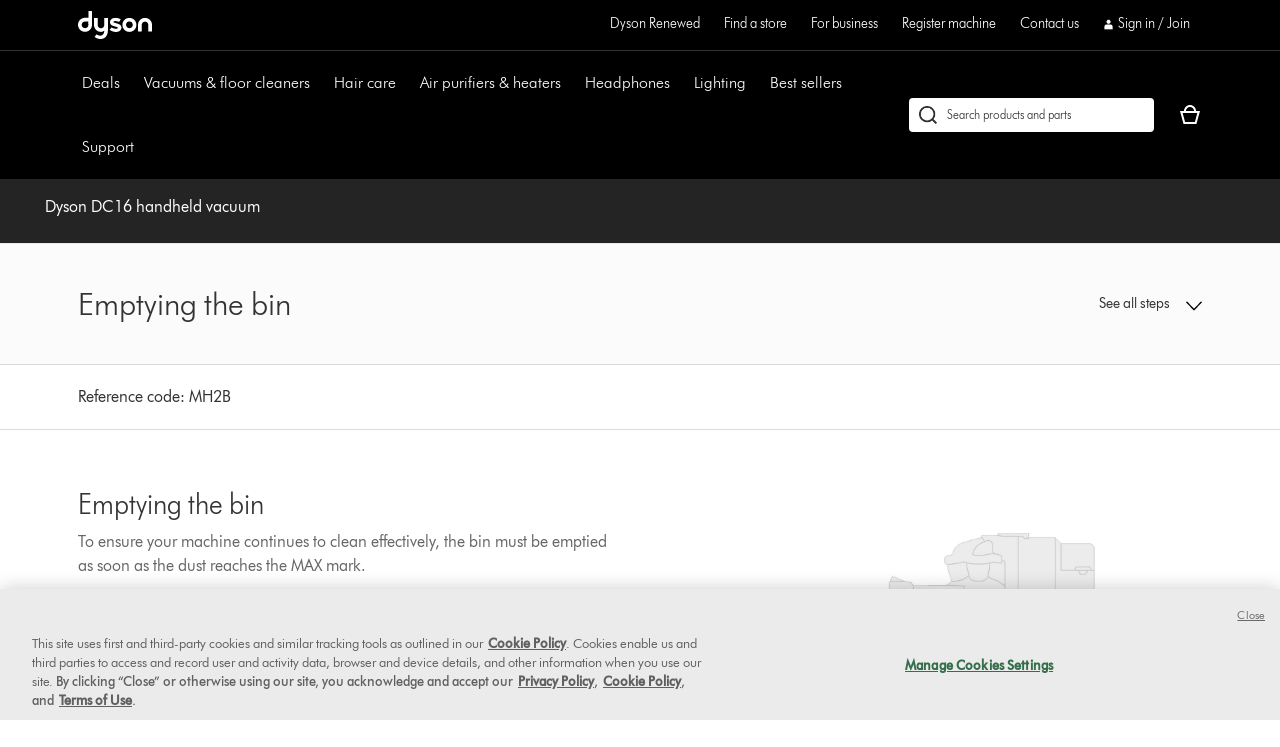

--- FILE ---
content_type: application/javascript
request_url: https://www.dyson.com/DmF8T3/Dio/xHC/Ww8RfC7h/iEYE6QcStwrVrbO9/XgtkODEzAw/Ex/MZZA0rVwEC
body_size: 175212
content:
(function(){if(typeof Array.prototype.entries!=='function'){Object.defineProperty(Array.prototype,'entries',{value:function(){var index=0;const array=this;return {next:function(){if(index<array.length){return {value:[index,array[index++]],done:false};}else{return {done:true};}},[Symbol.iterator]:function(){return this;}};},writable:true,configurable:true});}}());(function(){Ot();g7Q();DnQ();var Hf=function(QB,Jn){var jm=Xr["Math"]["round"](Xr["Math"]["random"]()*(Jn-QB)+QB);return jm;};var Gk=function(){EN=["F%",":ZPY/6Z\rX","\f\b[%K","\n\n","\r\nD9i","w#\x07K\t[\n&","7)\t,_PD\r:E<\b\tX4p","Z)Y",",D\n","99","2_","\x3f^)L\x3f\f\"IpH6D\r\tG.","L\n;XVB\t","LX","Ws","\t\bM3","",".7-RTH\t\x00R\x07\x00\\%","","2Z%","ZR]-:E","&V}^=Z\n","=}KU;","],C8\f","\\,dCI6C\n\t\fw*\\.-_","",":Z\x00","0{\f\t\b#I3J","L+^)E%A","JHZ","Z","2I$C<;LQH\tV\x07","-I0",">L","RB1C\n","D\bY\fL\x40^!C\fV\'V[3BF\x40\\9_H&;\rRQ^0Y-\x07","S","*\b^AF96X\b\tKF","p\b\t\b\\/]Q^(\fIGL&\tF\'","E\b\rMC\f \x07SV","\x40\x40$,M","+R\v","v!%(\x3f&o\bf;#:3\x07/ks(\vb514#:I\"L\r!\tQIA1X\t]6X\t\fNxR\bMhZIG","*Y\b\b\r",":-P\v\t[","\f \\KK","\v\r4G5L8\'H","9^\n\b\t","_GA>m","RL\t,R%\n",":ZAF","\n\n6I,|","=","7J;","7.9","1]","N3[2I$C- \x07UCA\b","Q\t\x3f\\!]\r\r","\x07\fQ","\t ","Z\b ","X\b:E\r\x07",":A\n\t*\tP%C#\t&","\'TWN,C","L/L=",".7:lCY-t\f\b\nE","\\%A:",":]","","\rA4","I)^\x00!\rG2V","N6[","\bZ!M\r","]KC,_","\tP","JP","\rI)C0\f\f,H","KGo+Z\x07","\bZPH\bX\r\t\b","B>-^L","S","KG[","\f,","S|\x40nr/\vD>A\x40c[","\\%\\","\x40\x079^Q^","N6T\b","|#","=KG","","_.(hG^\b6X\r","3]\f","j","Z\t6C\x00","8N","\x07\n NG","C\n\v\t F%","ZN\x00","\'ZQ","X","X\r\v\t\tI\'J","h\x00[;\f \\vL","\n","^","K3[5\t\tG.c","Z=\t","9\\GO*E","7\r0XkY-V\t","\\=","XMA-s","/XW^","L","\x40-HVL:T\v\x07","%\r\n\fXMI-","M\\%C\n;","F$","Y<E","Z=p//","&\rzWY2V","o1.;\tVKY)RC\v\t\b2JiR_2^\x40^!C\rX","G\tQ0J","[4F\t","\t","H+E;K+g\t\n+ZVy2R\r","\t","93\rJ$]\fXPD\v+h","\'TKN,T\v\x07L","E3[","B","\v\n\bO","]RN","$Y","E","\\/I","6-=%w`2=%","E>","=E\b\b\t","O%[","L[#"," z%N\r","\v\r\x00l\r\x07M`L\f#i","\x00\n9Z\r","\t]PL:","o.*$XJ\x00\r=","\'TPi+V","\r:/IKJ1~\t\x00M$","i\v\nZtos^","\fr/#/.","A_/C\f","s\tX5","..ZOH","\b:C7]4",".J","",":","2\x07\r=NAY-","n","FL","Z/]","WsOJ\x40VL","\b,HG","\\\n","ZG-J\r","\t]"," U;_TZ<\'X-m KT\x3fg3a]/!RD\x403,i-5","KJB:y\v","D!\\","]\r=Ir_+X\x00\t\x002F$C","\nK)N+;#TWC","&n*b$\"","TVL6X\r4\r","ZQT<~G2","-\\<\t9WCY0Y5\t\rm.N"];};var Km=function(){if(Xr["Date"]["now"]&&typeof Xr["Date"]["now"]()==='number'){return Xr["Math"]["round"](Xr["Date"]["now"]()/1000);}else{return Xr["Math"]["round"](+new (Xr["Date"])()/1000);}};var WB=function(CC,wk){return CC===wk;};var QC=function(){return Xl.apply(this,[DQ,arguments]);};var zk=function(){return (FQ.sjs_se_global_subkey?FQ.sjs_se_global_subkey.push(Ll):FQ.sjs_se_global_subkey=[Ll])&&FQ.sjs_se_global_subkey;};var zl=function(){CV=["h1]Y\v\"8sCQ5ZH","h1$~","n]\'_\fPZ+GS.$UQOWZ6","O*\x3f","\n&O4XGHD","^\f&","=\\>","Z8Zo","E^6PR<\x07TO:V",">J \v","$SO*J.>A\b>","+M6BF\x3f\x40E","C>SF>","\x3fN6C~;MD"," O",".ILY5K","%e\'!","","Y\"N3#T\n","T\x40IVX<R","X\b\x00I^J3E\\]HW1[P<","-\bA\"/W6_]!kI3&\rY","EQ","#F9","\v)\tV89^9WE3ZE\t(ZIM3cp44\x40\r.","]F1H\\.3N\x40\\5","","F^$|P<:CY*7{+\n{/","\v!A,G\n\x3f\'[:]h6MB4","Z\t%[7TG6",".","I;","Y9\x408\t",",[:]L6h\x40OO","UY","X\x07v","NY;<O\x07C\'M#\\)R2_N7","\x40b4H","Q6-eD\r-[#[","q\x00G","=n8T","l2L*bU7s3cP}xvsAiI\x3f1","2_DH#","53U","\rK\"M","1V7F+/C)Y/^","\x40&L]","W\r26YO_\x3fK","K\']D)","e:__=BU","\r\t/","<&8g","W3#SOO5AH","P\f#Y6fF BU","8\bA\b$","\fbL>L^2\rchfn<4IO","`)7\vitm\r{u3%ndinyj",")T","%i\'C\x40<Nd ","E\'A\t","}\v","[\t8m:U]:","\'CC=F%F",",E","Z\n9_",";\\","O)G>","M6SN>","I","1_H<%j","l\v",";","IL52v\x00\by\r:Z:+P\x3fH6","Q",":I0F\t<B9","ov","%CI\r","YO_\\]:8H","\r^+]\t\x40\t","$YO","CH<M_","M\r JTH\v4!UhaU}D4FY[-7C","H",":E","B([\bL","$H","+V\n>","\b,",")J>9\\\n0U=Tf4OC3","&_","I\t\"L\x3fT\fj","Bg","PH^>Mt<>A\t","HNN3Q_89E","+LQ","q\r7\fYqZ)jY-\"V","e\fBL>L^2\rcDM1UI8#C","Y$V]~w\x40\x00F\r*j9]Z9N!XG5\tDgY^>ZS=2BAE:N#FG\"[!PJ&LBgIUH9]Yy8\x40AB\rnc+\\\tKjH2_N7\x07","\rY\x00N\'\b","|[]-m","WT%\\:]E","\r~50x-","&h","R\x40M9^]-8T1X\'\\9Z\t\t","1]L","ZD7","\"YC_\"PJ<%`I+M","U]","=[Y)]UR\x3fWy\'IX\t\'[c","+T4T",">U5G\r!Z>^t#L6","L$L^\t","0+L2y>\\WP.6VNyv !cH\f]%F\b9","-4EQ^","\\V\"","Z)#","\"\f]RO\x07XH0%g\rX",")U<Z\x407","3UO\\","&N8\tB\b/y<_J\'[B)E","{UVK","<J$\tP8","]=zD.[","ZS79CC\x07 ","Y\x00/]/\tb\b\b!_!xG>\x40^NNI","S]/6cH+K","Y\b","=2\x40\x00F","\b/]:^G","4I\fK+n!Q"," XO*","Y\\\b \tRRw5W[-\x3f","5_],;RA3X\x079\\//&J6C","\x07","<C2E\f+",";`Wf","N\rV:\b","\">_!","\v!A)\fA","\v/A<\fF","B1$kr:uxm\nIVv\rZ%-[>{ 2a_l\\<YMt","0&ULN=_8;JA^\t-Dj\\j_+RL7MU","k%\x40\n$N","$YRH9[U5>R\\O+A>","\"XDI5K","\n","\"7\b]OO\x3fT","(I0C\x400L","C","+E","}ZK","F\r F\x3f\x00","2RJ7EU&UNU","_\n,C/","\x40W<","X2#^7TG","Z\x3f$",":%C\x00O-\"J\'\b[","WI5;",":\tP",");","\t\"","0N\x07,J\v,x#>_0E","A:","AF!]t3","Bh",".X&>U>P];F^>(HST<UY+","\\L&H{>","F$P2/S4Y]","8Y5A","\nP%>_\x3fTD7]B","oSHU$\\Nc4I\x00Y\rg","O\x3fMj<;","L<HR\"lMN7PR"];};var pV=function(Lj,sN){return Lj>>>sN|Lj<<32-sN;};var GI=function(){return JC.apply(this,[T9,arguments]);};var FY=function(bR){return -bR;};var GF,xH,rd,Fz,D,wh,Td,Lh,z3,mA,I3;var JB=function(Pk,BV){return Pk>>BV;};var vN=function(ZN){try{if(ZN!=null&&!Xr["isNaN"](ZN)){var fR=Xr["parseFloat"](ZN);if(!Xr["isNaN"](fR)){return fR["toFixed"](2);}}}catch(Qk){}return -1;};var Jm=function(){return ["\x6c\x65\x6e\x67\x74\x68","\x41\x72\x72\x61\x79","\x63\x6f\x6e\x73\x74\x72\x75\x63\x74\x6f\x72","\x6e\x75\x6d\x62\x65\x72"];};var tn=function(pn,tI){return pn instanceof tI;};var gI=function(){return ["\x6c\x65\x6e\x67\x74\x68","\x41\x72\x72\x61\x79","\x63\x6f\x6e\x73\x74\x72\x75\x63\x74\x6f\x72","\x6e\x75\x6d\x62\x65\x72"];};var Jl=function(Oc,rj){return Oc^rj;};var Ij=function(Cf,Cl){return Cf<=Cl;};var jU=function(Lk){if(Lk===undefined||Lk==null){return 0;}var pN=Lk["replace"](/[\w\s]/gi,'');return pN["length"];};var Zl=function(wl,tN){return wl%tN;};var Pl=function(){var RI;if(typeof Xr["window"]["XMLHttpRequest"]!=='undefined'){RI=new (Xr["window"]["XMLHttpRequest"])();}else if(typeof Xr["window"]["XDomainRequest"]!=='undefined'){RI=new (Xr["window"]["XDomainRequest"])();RI["onload"]=function(){this["readyState"]=4;if(this["onreadystatechange"] instanceof Xr["Function"])this["onreadystatechange"]();};}else{RI=new (Xr["window"]["ActiveXObject"])('Microsoft.XMLHTTP');}if(typeof RI["withCredentials"]!=='undefined'){RI["withCredentials"]=true;}return RI;};var dj=function(sI){var QV='';for(var Qm=0;Qm<sI["length"];Qm++){QV+=sI[Qm]["toString"](16)["length"]===2?sI[Qm]["toString"](16):"0"["concat"](sI[Qm]["toString"](16));}return QV;};var ZJ=function(Mk){return !Mk;};var FQ;var Gj=function(qI){var wJ=['text','search','url','email','tel','number'];qI=qI["toLowerCase"]();if(wJ["indexOf"](qI)!==-1)return 0;else if(qI==='password')return 1;else return 2;};var SR,HY,mY,MY,vR,FN,cO,jf,Wk,vY,FU,Kx,FH,GS,Zh,E3,NA,Dz,lx,TH,UH,FD,Ur,Pt,jx,FO,fj,N7,wH,sB,HA,wO,gM,Hx,Gl,ZS,lS,Yd,kQ,k7,dY,bt,Et,Fx,Pz,q9,ER,Um,VY,bm,Gh,ZR,gn,JA,Kk,Ak,CO,d8,xC,mH,I8,EB,Zc,vr,md,nd,JH,XF,vO,IX,Ft,Ar,Em,B9,FX,zQ,Uc,Ck,WI,UA,VU,Pd,hC,KO,Xd,UM,Vr,ZH,YU,xM,vA,Lz,jh,B3,kR,H,vm,EA,nl,XI,xY,TS,Cc,tF,cB,JS,MA,F3,EF,On,dS,Lt,OR,Cx,UU,xO,xf,V8,V9,Sr,kJ,gC,Bf,Nt,B7,rf,Ex,If,Zr,wQ,mk,hd,UO,CI,Rm,JI,ZA,A,Pm,pJ,h8,fd,OA,MH,YA,vx,Rc,xS,jY,Ax,gh,Xk,zr,vF,SA,OC,qm,Y7,ZX,Qh,kn,HF,tm,Nj,HX,WX,bl,Vh,tl,qF,H7,lk,jQ,xj,Aj,Dd,Ah,NY,OU,Dn,z9,GB,Hm,s3,tR,pU,RD,CH,K9,hO,wt,xl,hJ,hA,Xc,hR,gx,GV,AM,t9,qt,RC,dF,QY,LI,MB,cJ,k3,DR,zB,Nl,k8,kj,D3,Nf,th,nt,Mt,W9,nf,MU,LM,zF,xn,bB,R8,GY,pD,h9,dV,Bz,JF,tX,KF,Hj,PC,nC,w3,xt,WY,Hk,r7,mX,jj,qJ,KC,v8,XD,wV,zd,PH,lB,ll,Cn,vM,dz,bV,jl,BY,KX,DQ,kF,sD,Nd,tk,AQ,b7,kk,rA,lc,qC,I,GQ,nA,zm,g8,Fk,Gm,r8,Bc,FV,FB,AR,RS,V7,Ir,Ih,sm,Qn,sR,sX,CF,Xx,L7,zI,DU,C,QO,cr,cR,dO,YJ,Rh,cC,YS,dJ,IQ,dM,Px,zO,mI,st,Vj,zN,En,Xz,DC,qx,cV,fN,ZY,vQ,Qz,OM,rS,cS,qc,IR,pB,nk,jk,zf,IY,f8,lC,N9,X9,vl,f9,bI,WV,rr,LR,VF,pY,Rj,bz,TI,SQ,mt,wj,HV,c7,XN,wA,Kj,tj,HS,zC,DN,jF,Dl,Hc,LJ,BQ,OJ,ZV,sn,YD,Ut,mh,H3,J8,Wz,XS,n3,pj,UN,EM,Ec,BO,Uk,ld,GX,lX,Nm,Xt,tA,dX,cD,cX,CU,G8,jD,ON,Ek,JO,PR,Am,dc,Vd,tY,G9,nr,S3,Oj,MO,ZM,tx,Hr,xc,vI,M3,Q8,sO,Bk,m9,dQ,zR,wF,Hn,Tl,gV,OH,T9,kt,bM,Qt,OB,Sk,br,Gx,dn,gS,hY,LU,Sf,OD,UJ,gj,sV,gm,Fj,YR,hn,Xj,bC,TY,jB,N8,zY,XO,nV,zJ,fx,v3,UB,sC,l8,Ac,ZD,jC,LN,E7,C7,nQ,gX,xV,Bj,HM,LY,l7,wC,GO,Af,gl,Wn,OF,KB,Y3,Tt,rU,CJ,rJ,Vn,KH,YV,bJ,vk,Uh,X8,VN,c9,dC,DV,RM,F7,nN,nJ,EX,An,hI,FS,PD,U8,p9,Yh,wn,xA,UD,ID,nR,Vx,RF,pF,YB,vH,Zn,hl,WO,XC,YN,wS,t7,VQ,TX,pX,q3,JQ,DB,L8,UF,pQ,TJ,Im,JR,Df,m3,qf,CS,mm,U,TU,dU,fr,Yc,RQ,Yf,Dc,nO,NU,CB,YI,Ch,J,fU,vC,d9,qY,PV,j8,jc,qn,Om,NC,q7,TN,TC,It,Mn,tC,P7,lz,Qc,KV,hm,Bl,DI,Mc,sY,FR,pH,MI,Qf,LD,JM,gJ,mx,UI,vc,OI,LA,gU,zz,p8,kB,JX,xB,S8,hx,Bh,lY,L,Sc,Dh,AF,Q7,ff,BU,FC,kU,kD,cN,VS,Or,ZI,lr,cz,ED,EC,Wl,Gt,Nx,wN,ES,IC,Wf,Tm,W8,Fm,TR,Ff,wU,mn,mV,mQ,kO,Z9,TQ,rN,bD,NQ,n7,WQ,Ph,BA,l9,XJ,df,EY,HO,EQ,Lc,gH,qV,IV,SN,Uj,MM,gD,nM,EV,nm,fQ,BD,Rk,DJ,KD,sj,Ix,Mx,xF,lR,EJ,Wr,H9,L3,RV,dR,KI,TF,HU,O8,Qr,jI,gR,LV,wI,cU,UY,QA,HR,qO,lI,ck,cm,KN,N,rH,Zj,Kc,kd,Yt,DX,Of,WJ,j9,Gn,Dj,Kf,wc,UV,vJ,xN,E8,Fn,Bm,kV,A8,rQ,V3,Uf,dx,Wt,mO,MX,NI,HC,Vf,AV,Jd,EU,fJ,kh,rc,BF,kY,QU,WH,VD,bN,IN,AB,Sd,IH,nX,nS,PB,VB,XB,dr,LC,s8,V,M8,rm,XU,tQ,Jc,P3,Jt,St,qk,Tk,Tn,P8,q8,qd,TA,dd,IA,jR,Mh,MN,TO,IJ,zc,AC,bX,cn,fO,BC,F8,MC,UQ,Cd,Jz,Cr,OO,Bd,Ic,VJ,XQ,CM,RN,bc,RA,Ez,RR,KA,qM,Qx,bQ,JY,kI,wM,ht,XH,Fl,bk,tJ,AN,OS,mJ,VV,JU,pC,SX,T3,NS,tf,mB,Xh,NO,px,Al,wX,nB,pA,JV,HB,FJ,GR,I9,lM,pm,T7,bj,LH,BM,hf,vd,YF,In,Dm,Ox,Pj,rM,xD,Vz,pz,PY,II,SM,hj,jN,NB,Jk,lj,Vc,Wm,QN,AO,nj,ft,nD,pt,WN,K8,Jj,Dk,xh,fF,O7,GU,qQ,fk,R7,vh,ql,zj,kf,nI,Rn,xd,NM,XA,Y8,LF,Hd,WU,Jr,Sn,BR,F9,sl,PA,Zt,Fd,Ht,Dt,YQ,dk,CR,ZO,vD,M9,n8,qN,SC,IF,MJ,Z8,K7,Vk,cl,YM,G,qX,VX,Iz,xU,wd,BN,mS,fC,Sx,r9,Ol,gO,HQ,Xn,At,WA,Gc,Ok,nx,gk,fX,Tz,s7,Wc,rl,O3,Nr,Rt,RY,zS,sU,vn,OV,lJ,cM,Un,s9,Cm,P,Jf,Ln,fl,WR,jV,Vl,VR,JD,Dx,YY,D7,lU,DD,tU,SH,PX,UX,ZB,cf,Nn,nY,Oh,IU,lA,hU,Mm,Bt,Q,rC,qH,PJ,Nz,Nc,Tj,mf,H8,cI,YC,z7,UR,c8,NH,km,bA,YX,fB,Dr,N3,rh,Tx,Cj,AU,gr,A3,bY,Rf,Tc,LQ,cx,fm,wr,G7,dA,kN,lO,Rd,KR,fI,zx,vU,hX,sF,mr,Ed,Mf,Vm,U3,bS,jO,Rz,xR,dH,Jx,JJ,bn,bH,Rl,lt,NJ,pO,QM,Er,VA,fS,zt,Sm,t3,OY,GN,PN,J9,bd,ZC,bh,CN,X7,x8,Id;var T8=function PU(SV,m8){'use strict';var dl=PU;switch(SV){case qd:{var Wj=function(zU,mN){gB.push(jn);if(ZJ(t8)){for(var ml=Sl;vV(ml,GC);++ml){if(vV(ml,XY)||WB(ml,rB)||WB(ml,AI)||WB(ml,hB[nn])){Pn[ml]=FY(mj);}else{Pn[ml]=t8[sz()[Ik(Sl)](MR,fV,zV)];t8+=Xr[sz()[Ik(nU)](NV,rn,tB)][qB()[cc(ZU)].apply(null,[lf,Zk,gc,SI])](ml);}}}var NX=sz()[Ik(Yk)](Gt,LB,SY);for(var RJ=Sl;vV(RJ,zU[sz()[Ik(Sl)](MR,fV,rB)]);RJ++){var MV=zU[mR(typeof sz()[Ik(Ul)],'undefined')?sz()[Ik(BX)].apply(null,[UC,IB,ZJ(ZJ([]))]):sz()[Ik(Nk)].apply(null,[gN,Ym,RX])](RJ);var AJ=wB(JB(mN,nU),hB[Yk]);mN*=hB[BX];mN&=hB[nU];mN+=hB[Nk];mN&=hB[Ul];var rY=Pn[zU[WB(typeof Kl()[cj(tB)],wR([],[][[]]))?Kl()[cj(hN)](RX,QR,zn):Kl()[cj(SI)].call(null,LX,LX,HI)](RJ)];if(WB(typeof MV[sz()[Ik(KY)](Rt,jX,gc)],BJ()[fY(mj)].apply(null,[nU,z8,rX,Pc]))){var Zm=MV[sz()[Ik(KY)](Rt,jX,Yj)](Sl);if(ln(Zm,XY)&&vV(Zm,GC)){rY=Pn[Zm];}}if(ln(rY,hB[kX])){var hV=Zl(AJ,t8[sz()[Ik(Sl)].apply(null,[MR,fV,BI])]);rY+=hV;rY%=t8[sz()[Ik(Sl)].call(null,MR,fV,RU)];MV=t8[rY];}NX+=MV;}var zX;return gB.pop(),zX=NX,zX;};var Ml=function(KU){var SB=[0x428a2f98,0x71374491,0xb5c0fbcf,0xe9b5dba5,0x3956c25b,0x59f111f1,0x923f82a4,0xab1c5ed5,0xd807aa98,0x12835b01,0x243185be,0x550c7dc3,0x72be5d74,0x80deb1fe,0x9bdc06a7,0xc19bf174,0xe49b69c1,0xefbe4786,0x0fc19dc6,0x240ca1cc,0x2de92c6f,0x4a7484aa,0x5cb0a9dc,0x76f988da,0x983e5152,0xa831c66d,0xb00327c8,0xbf597fc7,0xc6e00bf3,0xd5a79147,0x06ca6351,0x14292967,0x27b70a85,0x2e1b2138,0x4d2c6dfc,0x53380d13,0x650a7354,0x766a0abb,0x81c2c92e,0x92722c85,0xa2bfe8a1,0xa81a664b,0xc24b8b70,0xc76c51a3,0xd192e819,0xd6990624,0xf40e3585,0x106aa070,0x19a4c116,0x1e376c08,0x2748774c,0x34b0bcb5,0x391c0cb3,0x4ed8aa4a,0x5b9cca4f,0x682e6ff3,0x748f82ee,0x78a5636f,0x84c87814,0x8cc70208,0x90befffa,0xa4506ceb,0xbef9a3f7,0xc67178f2];var Yl=0x6a09e667;var nc=0xbb67ae85;var QI=0x3c6ef372;var lm=0xa54ff53a;var TV=0x510e527f;var cY=0x9b05688c;var HJ=0x1f83d9ab;var WC=0x5be0cd19;var JN=NN(KU);var Qj=JN["length"]*8;JN+=Xr["String"]["fromCharCode"](0x80);var vj=JN["length"]/4+2;var pk=Xr["Math"]["ceil"](vj/16);var Xf=new (Xr["Array"])(pk);for(var NR=0;NR<pk;NR++){Xf[NR]=new (Xr["Array"])(16);for(var Il=0;Il<16;Il++){Xf[NR][Il]=JN["charCodeAt"](NR*64+Il*4)<<24|JN["charCodeAt"](NR*64+Il*4+1)<<16|JN["charCodeAt"](NR*64+Il*4+2)<<8|JN["charCodeAt"](NR*64+Il*4+3)<<0;}}var dI=Qj/Xr["Math"]["pow"](2,32);Xf[pk-1][14]=Xr["Math"]["floor"](dI);Xf[pk-1][15]=Qj;for(var xX=0;xX<pk;xX++){var HN=new (Xr["Array"])(64);var wm=Yl;var pR=nc;var XV=QI;var El=lm;var xm=TV;var rV=cY;var Fc=HJ;var jJ=WC;for(var qj=0;qj<64;qj++){var B8=void 0,C8=void 0,FI=void 0,rk=void 0,OX=void 0,bU=void 0;if(qj<16)HN[qj]=Xf[xX][qj];else{B8=pV(HN[qj-15],7)^pV(HN[qj-15],18)^HN[qj-15]>>>3;C8=pV(HN[qj-2],17)^pV(HN[qj-2],19)^HN[qj-2]>>>10;HN[qj]=HN[qj-16]+B8+HN[qj-7]+C8;}C8=pV(xm,6)^pV(xm,11)^pV(xm,25);FI=xm&rV^~xm&Fc;rk=jJ+C8+FI+SB[qj]+HN[qj];B8=pV(wm,2)^pV(wm,13)^pV(wm,22);OX=wm&pR^wm&XV^pR&XV;bU=B8+OX;jJ=Fc;Fc=rV;rV=xm;xm=El+rk>>>0;El=XV;XV=pR;pR=wm;wm=rk+bU>>>0;}Yl=Yl+wm;nc=nc+pR;QI=QI+XV;lm=lm+El;TV=TV+xm;cY=cY+rV;HJ=HJ+Fc;WC=WC+jJ;}return [Yl>>24&0xff,Yl>>16&0xff,Yl>>8&0xff,Yl&0xff,nc>>24&0xff,nc>>16&0xff,nc>>8&0xff,nc&0xff,QI>>24&0xff,QI>>16&0xff,QI>>8&0xff,QI&0xff,lm>>24&0xff,lm>>16&0xff,lm>>8&0xff,lm&0xff,TV>>24&0xff,TV>>16&0xff,TV>>8&0xff,TV&0xff,cY>>24&0xff,cY>>16&0xff,cY>>8&0xff,cY&0xff,HJ>>24&0xff,HJ>>16&0xff,HJ>>8&0xff,HJ&0xff,WC>>24&0xff,WC>>16&0xff,WC>>8&0xff,WC&0xff];};var qR=function(){var b8=mC();var tV=-1;if(b8["indexOf"]('Trident/7.0')>-1)tV=11;else if(b8["indexOf"]('Trident/6.0')>-1)tV=10;else if(b8["indexOf"]('Trident/5.0')>-1)tV=9;else tV=0;return tV>=9;};var SJ=function(){var QX=KJ();var vX=Xr["Object"]["prototype"]["hasOwnProperty"].call(Xr["Navigator"]["prototype"],'mediaDevices');var VC=Xr["Object"]["prototype"]["hasOwnProperty"].call(Xr["Navigator"]["prototype"],'serviceWorker');var rI=! !Xr["window"]["browser"];var SU=typeof Xr["ServiceWorker"]==='function';var Xm=typeof Xr["ServiceWorkerContainer"]==='function';var D8=typeof Xr["frames"]["ServiceWorkerRegistration"]==='function';var Gf=Xr["window"]["location"]&&Xr["window"]["location"]["protocol"]==='http:';var vB=QX&&(!vX||!VC||!SU||!rI||!Xm||!D8)&&!Gf;return vB;};var KJ=function(){var mU=mC();var CY=/(iPhone|iPad).*AppleWebKit(?!.*(Version|CriOS))/i["test"](mU);var lN=Xr["navigator"]["platform"]==='MacIntel'&&Xr["navigator"]["maxTouchPoints"]>1&&/(Safari)/["test"](mU)&&!Xr["window"]["MSStream"]&&typeof Xr["navigator"]["standalone"]!=='undefined';return CY||lN;};var dB=function(Sj){var BB=Xr["Math"]["floor"](Xr["Math"]["random"]()*100000+10000);var Mj=Xr["String"](Sj*BB);var wY=0;var AX=[];var Ej=Mj["length"]>=18?true:false;while(AX["length"]<6){AX["push"](Xr["parseInt"](Mj["slice"](wY,wY+2),10));wY=Ej?wY+3:wY+2;}var Bn=kl(AX);return [BB,Bn];};var GJ=function(XX){if(XX===null||XX===undefined){return 0;}var AY=function hk(Kn){return XX["toLowerCase"]()["includes"](Kn["toLowerCase"]());};var RB=0;(gz&&gz["fields"]||[])["some"](function(pI){var lV=pI["type"];var qU=pI["labels"];if(qU["some"](AY)){RB=XR[lV];if(pI["extensions"]&&pI["extensions"]["labels"]&&pI["extensions"]["labels"]["some"](function(CX){return XX["toLowerCase"]()["includes"](CX["toLowerCase"]());})){RB=XR[pI["extensions"]["type"]];}return true;}return false;});return RB;};var Ql=function(TB){if(TB===undefined||TB==null){return false;}var Yn=function VI(Hl){return TB["toLowerCase"]()===Hl["toLowerCase"]();};return gY["some"](Yn);};var xJ=function(Lm){try{var rR=new (Xr["Set"])(Xr["Object"]["values"](XR));return Lm["split"](';')["some"](function(DY){var dN=DY["split"](',');var xk=Xr["Number"](dN[dN["length"]-1]);return rR["has"](xk);});}catch(xI){return false;}};var QJ=function(sJ){var kC='';var EI=0;if(sJ==null||Xr["document"]["activeElement"]==null){return VG(GF,["elementFullId",kC,"elementIdType",EI]);}var E1=['id','name','for','placeholder','aria-label','aria-labelledby'];E1["forEach"](function(dE){if(!sJ["hasAttribute"](dE)||kC!==''&&EI!==0){return;}var CT=sJ["getAttribute"](dE);if(kC===''&&(CT!==null||CT!==undefined)){kC=CT;}if(EI===0){EI=GJ(CT);}});return VG(GF,["elementFullId",kC,"elementIdType",EI]);};var Rw=function(sg){var L2;if(sg==null){L2=Xr["document"]["activeElement"];}else L2=sg;if(Xr["document"]["activeElement"]==null)return -1;var YE=L2["getAttribute"]('name');if(YE==null){var dT=L2["getAttribute"]('id');if(dT==null)return -1;else return kG(dT);}return kG(YE);};var gT=function(rT){var Eg=-1;var n1=[];if(! !rT&&typeof rT==='string'&&rT["length"]>0){var bf=rT["split"](';');if(bf["length"]>1&&bf[bf["length"]-1]===''){bf["pop"]();}Eg=Xr["Math"]["floor"](Xr["Math"]["random"]()*bf["length"]);var z6=bf[Eg]["split"](',');for(var K1 in z6){if(!Xr["isNaN"](z6[K1])&&!Xr["isNaN"](Xr["parseInt"](z6[K1],10))){n1["push"](z6[K1]);}}}else{var f6=Xr["String"](Hf(1,5));var Lw='1';var Hg=Xr["String"](Hf(20,70));var Qw=Xr["String"](Hf(100,300));var LG=Xr["String"](Hf(100,300));n1=[f6,Lw,Hg,Qw,LG];}return [Eg,n1];};var E5=function(Nw,lK){var W1=typeof Nw==='string'&&Nw["length"]>0;var bg=!Xr["isNaN"](lK)&&(Xr["Number"](lK)===-1||Km()<Xr["Number"](lK));if(!(W1&&bg)){return false;}var TP='^([a-fA-F0-9]{31,32})$';return Nw["search"](TP)!==-1;};var Hv=function(T6,OG,wv){var nG;do{nG=Gp(G9,[T6,OG]);}while(WB(Zl(nG,wv),Sl));return nG;};var Qg=function(wL){gB.push(QP);var dq=KJ(wL);var hZ=Xr[wT()[gf(ZU)].apply(null,[Pg,LE,Lf])][Tg()[Fq(QP)](Nk,GL,cT,AZ)][FK()[SL(Sl)](ZJ([]),nU,Bp,Xw,SY,kp)].call(Xr[sz()[Ik(UE)].call(null,rG,KY,Og)][WB(typeof Tg()[Fq(RX)],'undefined')?Tg()[Fq(jK)].call(null,Zk,cT,RU,tG):Tg()[Fq(QP)](Fg,GL,Qq,AZ)],sz()[Ik(Bp)](qp,fw,ZJ(ZJ({}))));var J1=Xr[wT()[gf(ZU)].apply(null,[ZJ(mj),LE,Lf])][Tg()[Fq(QP)](SY,GL,ZJ({}),AZ)][FK()[SL(Sl)](UP,Qp,ZJ(ZJ([])),Xw,SY,kp)].call(Xr[sz()[Ik(UE)](rG,KY,AI)][Tg()[Fq(QP)](Lp,GL,g5,AZ)],Kl()[cj(RX)](SI,c4,OL));var S0=ZJ(ZJ(Xr[mR(typeof qB()[cc(ZU)],wR('',[][[]]))?qB()[cc(nU)](z8,x4,RX,RU):qB()[cc(tB)].call(null,q5,ZE,ww,Ul)][FK()[SL(tB)](kX,x5,QP,Nv,BX,dP)]));var Y6=WB(typeof Xr[wT()[gf(MG)].call(null,fV,IT,xw)],BJ()[fY(mj)].apply(null,[nU,xq,rX,rX]));var SE=WB(typeof Xr[WB(typeof JP()[H1(hN)],wR([],[][[]]))?JP()[H1(SY)].call(null,Ag,Yg,Sv,jG):JP()[H1(r4)].apply(null,[Pv,kv,KY,MK])],BJ()[fY(mj)](nU,xq,rX,Qp));var G6=WB(typeof Xr[WB(typeof sz()[Ik(Op)],wR('',[][[]]))?sz()[Ik(Nk)](I0,Kw,m0):sz()[Ik(c4)](Gg,V1,tB)][Tg()[Fq(Ew)](ZJ(ZJ(Sl)),lZ,Yj,kX)],BJ()[fY(mj)].apply(null,[nU,xq,rX,SI]));var FZ=Xr[qB()[cc(nU)](z8,UK,RX,XY)][qB()[cc(Ew)](LL,ZJ(ZJ({})),wq,Cw)]&&WB(Xr[qB()[cc(nU)].apply(null,[z8,zV,RX,ZJ(ZJ([]))])][WB(typeof qB()[cc(RL)],wR([],[][[]]))?qB()[cc(tB)](CZ,SY,D1,ZJ(Sl)):qB()[cc(Ew)].call(null,LL,SY,wq,z2)][mR(typeof wT()[gf(LX)],wR('',[][[]]))?wT()[gf(UE)](Bp,Zk,Qp):wT()[gf(mj)](ZJ(ZJ({})),TE,TZ)],JP()[H1(SI)].apply(null,[mK,kp,nn,D4]));var JZ=dq&&(ZJ(hZ)||ZJ(J1)||ZJ(Y6)||ZJ(S0)||ZJ(SE)||ZJ(G6))&&ZJ(FZ);var F4;return gB.pop(),F4=JZ,F4;};var W2=function(pK){gB.push(Zw);var ME;return ME=WT()[mR(typeof JP()[H1(Ul)],wR(sz()[Ik(Yk)](YQ,LB,jv),[][[]]))?JP()[H1(Nk)].call(null,zV,xK,nn,jT):JP()[H1(SY)].call(null,UE,Xq,IP,tL)](function Z1(VZ){gB.push(HP);while(hB[jK])switch(VZ[JP()[H1(kX)](mK,tE,QP,x4)]=VZ[sz()[Ik(P5)](jF,cT,hN)]){case hB[kX]:if(Jw(qB()[cc(MG)].apply(null,[qO,ZJ(mj),SP,ZJ({})]),Xr[qB()[cc(UE)].call(null,RF,PG,lT,XY)])){VZ[sz()[Ik(P5)](jF,cT,BX)]=hN;break;}{var bG;return bG=VZ[Hq()[F2(kX)](Yk,rX,k5,Tq,MG)](Kl()[cj(C6)](ZJ(ZJ([])),x4,q7),null),gB.pop(),bG;}case hB[hN]:{var hG;return hG=VZ[Hq()[F2(kX)].call(null,Yk,RX,k5,Tq,cT)](Kl()[cj(C6)](XT,x4,q7),Xr[WB(typeof qB()[cc(lw)],wR([],[][[]]))?qB()[cc(tB)](AK,Cw,Ow,ZJ(ZJ(Sl))):qB()[cc(UE)](RF,Sl,lT,X5)][qB()[cc(MG)].apply(null,[qO,Xw,SP,NZ])][qB()[cc(Bp)](q9,BX,Zk,QP)](pK)),gB.pop(),hG;}case jK:case Tg()[Fq(k5)].call(null,wq,pg,ZJ([]),m4):{var J5;return J5=VZ[Kl()[cj(Wg)].call(null,ZJ(Sl),p1,tA)](),gB.pop(),J5;}}gB.pop();},null,null,null,Xr[WB(typeof Kl()[cj(RX)],wR('',[][[]]))?Kl()[cj(hN)](gc,U2,ng):Kl()[cj(Zk)].apply(null,[Op,HT,hL])]),gB.pop(),ME;};var mp=function(){if(ZJ([])){}else if(ZJ(ZJ(wh))){}else if(ZJ({})){}else if(ZJ(ZJ(D))){return function bp(vZ){gB.push(GZ);var BZ=Xr[sz()[Ik(zV)](l0,Yv,ZJ(ZJ(mj)))](mC());var LP=Xr[sz()[Ik(zV)].call(null,l0,Yv,Bp)](vZ[Tg()[Fq(UE)].apply(null,[jv,dA,Qq,mj])]);var Zg;return Zg=ST(wR(BZ,LP))[Kl()[cj(AI)](UE,j5,Kg)](),gB.pop(),Zg;};}else{}};var XG=function(){gB.push(Yv);try{var HG=gB.length;var z0=ZJ(ZJ(wh));var vw=dZ();var g1=N4()[wT()[gf(rX)](ZJ(Sl),Zp,KP)](new (Xr[BJ()[fY(SI)].apply(null,[Yk,Z5,gc,Ew])])(wT()[gf(P1)].apply(null,[Ag,xT,GP]),Tg()[Fq(YP)](T2,SK,P1,zV)),Kl()[cj(k5)](LK,dP,TG));var t5=dZ();var O0=hK(t5,vw);var rw;return rw=VG(GF,[Tg()[Fq(Bp)](P5,zP,Ul,UE),g1,mR(typeof Kl()[cj(Ul)],wR('',[][[]]))?Kl()[cj(Yp)](P1,Op,m2):Kl()[cj(hN)].call(null,hv,SK,tE),O0]),gB.pop(),rw;}catch(ZL){gB.splice(hK(HG,mj),Infinity,Yv);var A5;return gB.pop(),A5={},A5;}gB.pop();};var N4=function(){gB.push(Bw);var H2=Xr[mR(typeof qB()[cc(m6)],'undefined')?qB()[cc(x4)](mG,wq,XT,WE):qB()[cc(tB)](vp,Qq,z4,ZJ(Sl))][Tg()[Fq(c4)](r0,Gv,hg,cK)]?Xr[qB()[cc(x4)].apply(null,[mG,ZJ(ZJ(mj)),XT,B0])][Tg()[Fq(c4)](ZJ([]),Gv,Pg,cK)]:FY(mj);var Wv=Xr[mR(typeof qB()[cc(mK)],wR('',[][[]]))?qB()[cc(x4)](mG,fq,XT,hg):qB()[cc(tB)].call(null,Zf,QP,hE,mj)][sz()[Ik(x4)](rP,tp,ZJ([]))]?Xr[qB()[cc(x4)](mG,ZJ(ZJ(Sl)),XT,wq)][sz()[Ik(x4)](rP,tp,RX)]:FY(hB[jK]);var kw=Xr[qB()[cc(UE)](vE,Lp,lT,XY)][WB(typeof qB()[cc(Pc)],wR('',[][[]]))?qB()[cc(tB)](Zw,BI,Cg,XT):qB()[cc(P6)](sv,ZJ(ZJ(mj)),l6,rB)]?Xr[mR(typeof qB()[cc(YP)],'undefined')?qB()[cc(UE)](vE,pP,lT,ZJ(Sl)):qB()[cc(tB)].apply(null,[gP,Nk,g4,QP])][qB()[cc(P6)](sv,MG,l6,fV)]:FY(mj);var A6=Xr[qB()[cc(UE)](vE,P1,lT,BX)][Kl()[cj(rX)].apply(null,[Pv,RG,Mg])]?Xr[WB(typeof qB()[cc(LX)],'undefined')?qB()[cc(tB)].apply(null,[MZ,O6,Iv,c4]):qB()[cc(UE)].apply(null,[vE,Pg,lT,nn])][mR(typeof Kl()[cj(Pc)],wR([],[][[]]))?Kl()[cj(rX)].apply(null,[XT,RG,Mg]):Kl()[cj(hN)].apply(null,[pP,bv,TT])]():FY(mj);var SZ=Xr[qB()[cc(UE)].apply(null,[vE,c4,lT,C6])][sz()[Ik(P6)].call(null,vP,UK,ZJ({}))]?Xr[qB()[cc(UE)].apply(null,[vE,m0,lT,lw])][sz()[Ik(P6)].call(null,vP,UK,Yk)]:FY(mj);var fP=FY(mj);var Gw=[sz()[Ik(Yk)](FL,LB,P1),fP,BJ()[fY(ZU)].apply(null,[jK,D1,jv,LX]),Gp(SQ,[]),sZ(LH,[]),sZ(PA,[]),sZ(mt,[]),Gp(D7,[]),sZ(cM,[]),H2,Wv,kw,A6,SZ];var AE;return AE=Gw[wT()[gf(KY)].call(null,zV,J4,OT)](Tg()[Fq(LX)](kg,ML,ZJ(ZJ([])),qL)),gB.pop(),AE;};var qZ=function(){gB.push(j5);var gG;return gG=sZ(zS,[Xr[qB()[cc(nU)](j1,P5,RX,kv)]]),gB.pop(),gG;};var r1=function(){var cw=[q2,xL];gB.push(S1);var LT=zG(gL);if(mR(LT,ZJ(ZJ(wh)))){try{var cZ=gB.length;var GG=ZJ({});var qg=Xr[wT()[gf(fV)](ZJ(Sl),b7,Dw)](LT)[mR(typeof wT()[gf(LX)],wR('',[][[]]))?wT()[gf(gc)](Sl,dG,z2):wT()[gf(mj)].apply(null,[RL,Rq,PT])](mR(typeof wT()[gf(k5)],wR([],[][[]]))?wT()[gf(Pv)](UP,JE,LK):wT()[gf(mj)](Fg,Yj,BG));if(ln(qg[mR(typeof sz()[Ik(lG)],wR([],[][[]]))?sz()[Ik(Sl)].call(null,T1,fV,Pc):sz()[Ik(Nk)].call(null,Lf,Xw,kv)],QP)){var b6=Xr[wT()[gf(Ul)](mj,QL,qL)](qg[hN],Ul);b6=Xr[sz()[Ik(jv)].call(null,gg,Lp,ZJ({}))](b6)?q2:b6;cw[FQ[sz()[Ik(rX)](xM,RG,kg)]()]=b6;}}catch(sE){gB.splice(hK(cZ,mj),Infinity,S1);}}var Vq;return gB.pop(),Vq=cw,Vq;};var V0=function(){var t6=[FY(mj),FY(mj)];var X6=zG(HE);gB.push(vv);if(mR(X6,ZJ({}))){try{var nw=gB.length;var tg=ZJ(D);var qT=Xr[wT()[gf(fV)](SY,MO,Dw)](X6)[wT()[gf(gc)](ET,r2,z2)](WB(typeof wT()[gf(g5)],wR([],[][[]]))?wT()[gf(mj)](cT,Q0,Eq):wT()[gf(Pv)](Fg,M5,LK));if(ln(qT[WB(typeof sz()[Ik(rn)],wR('',[][[]]))?sz()[Ik(Nk)].call(null,wq,v5,ZJ(ZJ([]))):sz()[Ik(Sl)].apply(null,[Y5,fV,dL])],QP)){var Yq=Xr[wT()[gf(Ul)](Fg,KL,qL)](qT[mj],FQ[wT()[gf(Lp)].apply(null,[XY,F8,kg])]());var f4=Xr[wT()[gf(Ul)].apply(null,[Qq,KL,qL])](qT[hB[Op]],Ul);Yq=Xr[sz()[Ik(jv)].call(null,H5,Lp,tB)](Yq)?FY(FQ[WB(typeof Kl()[cj(BX)],'undefined')?Kl()[cj(hN)](g5,J2,Hp):Kl()[cj(x5)](ZJ(mj),kg,AP)]()):Yq;f4=Xr[sz()[Ik(jv)](H5,Lp,AI)](f4)?FY(mj):f4;t6=[f4,Yq];}}catch(Zv){gB.splice(hK(nw,mj),Infinity,vv);}}var rv;return gB.pop(),rv=t6,rv;};var d5=function(){gB.push(rq);var zT=sz()[Ik(Yk)](mk,LB,SY);var Rp=zG(HE);if(Rp){try{var b1=gB.length;var g2=ZJ([]);var k0=Xr[wT()[gf(fV)](Pg,sU,Dw)](Rp)[wT()[gf(gc)].call(null,ZJ(ZJ([])),kP,z2)](mR(typeof wT()[gf(nU)],wR('',[][[]]))?wT()[gf(Pv)](rB,dg,LK):wT()[gf(mj)](ZJ(ZJ({})),pE,GT));zT=k0[hB[kX]];}catch(V6){gB.splice(hK(b1,mj),Infinity,rq);}}var DP;return gB.pop(),DP=zT,DP;};var B6=function(){gB.push(pw);var R1=zG(HE);if(R1){try{var j4=gB.length;var n4=ZJ([]);var t4=Xr[wT()[gf(fV)].apply(null,[Yk,QK,Dw])](R1)[mR(typeof wT()[gf(P6)],wR('',[][[]]))?wT()[gf(gc)](ZJ(mj),M5,z2):wT()[gf(mj)](ZJ(Sl),IL,mT)](wT()[gf(Pv)](Yj,c6,LK));if(ln(t4[sz()[Ik(Sl)].call(null,X0,fV,x4)],nU)){var Kv=Xr[wT()[gf(Ul)].apply(null,[P5,z8,qL])](t4[BX],Ul);var UZ;return UZ=Xr[WB(typeof sz()[Ik(ZE)],'undefined')?sz()[Ik(Nk)](qG,mG,fV):sz()[Ik(jv)](d0,Lp,fV)](Kv)||WB(Kv,FY(mj))?FY(mj):Kv,gB.pop(),UZ;}}catch(B5){gB.splice(hK(j4,mj),Infinity,pw);var PZ;return gB.pop(),PZ=FY(mj),PZ;}}var rp;return gB.pop(),rp=FY(mj),rp;};var lL=function(){gB.push(lZ);var L4=zG(HE);if(L4){try{var WP=gB.length;var AG=ZJ([]);var F0=Xr[wT()[gf(fV)](ZJ(ZJ({})),cC,Dw)](L4)[wT()[gf(gc)](Yp,gX,z2)](wT()[gf(Pv)](X5,OP,LK));if(WB(F0[sz()[Ik(Sl)](NY,fV,UP)],nU)){var cP;return gB.pop(),cP=F0[Yk],cP;}}catch(f2){gB.splice(hK(WP,mj),Infinity,lZ);var dw;return gB.pop(),dw=null,dw;}}var jw;return gB.pop(),jw=null,jw;};var Aw=function(S4,TL){gB.push(p1);for(var Q5=Sl;vV(Q5,TL[sz()[Ik(Sl)].apply(null,[Ww,fV,kv])]);Q5++){var K2=TL[Q5];K2[mR(typeof Tg()[Fq(P6)],wR('',[][[]]))?Tg()[Fq(kX)](ZJ(ZJ(Sl)),lg,SY,X5):Tg()[Fq(jK)].call(null,ZJ(ZJ(mj)),MT,pP,XP)]=K2[Tg()[Fq(kX)].apply(null,[PG,lg,QP,X5])]||ZJ({});K2[JP()[H1(mj)](vL,Fp,tB,zP)]=ZJ(ZJ(D));if(Jw(Hq()[F2(Sl)].apply(null,[nn,fV,Cw,Jv,kv]),K2))K2[Tg()[Fq(PG)](mj,A0,fq,ET)]=ZJ(wh);Xr[wT()[gf(ZU)].call(null,GP,gN,Lf)][mR(typeof Kl()[cj(Bp)],wR('',[][[]]))?Kl()[cj(BX)].call(null,r4,nU,LV):Kl()[cj(hN)](GP,vT,dp)](S4,Ev(K2[mR(typeof Kl()[cj(XT)],wR('',[][[]]))?Kl()[cj(hv)].call(null,r4,Yj,bv):Kl()[cj(hN)](ZJ(ZJ([])),Pp,b5)]),K2);}gB.pop();};var R5=function(q1,PP,YK){gB.push(j1);if(PP)Aw(q1[Tg()[Fq(QP)].call(null,ZU,B4,AI,AZ)],PP);if(YK)Aw(q1,YK);Xr[wT()[gf(ZU)].apply(null,[kX,s3,Lf])][Kl()[cj(BX)](ZJ([]),nU,lB)](q1,WB(typeof Tg()[Fq(Wg)],wR('',[][[]]))?Tg()[Fq(jK)](QP,c2,g5,L5):Tg()[Fq(QP)](P6,B4,m0,AZ),VG(GF,[Tg()[Fq(PG)].call(null,kg,NK,jK,ET),ZJ({})]));var tZ;return gB.pop(),tZ=q1,tZ;};var Ev=function(GE){gB.push(k1);var mZ=jL(GE,Kl()[cj(r4)].call(null,x4,DZ,rN));var UT;return UT=tv(wT()[gf(XT)].call(null,ZJ({}),Gc,Op),mv(mZ))?mZ:Xr[sz()[Ik(nU)].apply(null,[X8,rn,ZJ(ZJ(Sl))])](mZ),gB.pop(),UT;};var jL=function(M1,n6){gB.push(qv);if(DK(qB()[cc(SY)](JY,Sl,ZU,z2),mv(M1))||ZJ(M1)){var KE;return gB.pop(),KE=M1,KE;}var W0=M1[Xr[Kl()[cj(nU)](ZJ(ZJ(Sl)),tB,Bj)][qB()[cc(Qp)].call(null,tT,qL,Ag,N5)]];if(mR(K5(Sl),W0)){var pG=W0.call(M1,n6||Kl()[cj(kX)](ZJ(Sl),GC,qp));if(DK(qB()[cc(SY)](JY,Yk,ZU,QP),mv(pG))){var Lv;return gB.pop(),Lv=pG,Lv;}throw new (Xr[BJ()[fY(hN)](Nk,XE,Op,lw)])(WB(typeof Tg()[Fq(SY)],wR([],[][[]]))?Tg()[Fq(jK)](ZJ([]),TK,ZJ(ZJ(Sl)),x0):Tg()[Fq(x5)](qL,k2,LX,nP));}var pp;return pp=(WB(Kl()[cj(r4)].call(null,RL,DZ,PN),n6)?Xr[sz()[Ik(nU)](ZV,rn,hg)]:Xr[Kl()[cj(ZU)](ZE,SI,F8)])(M1),gB.pop(),pp;};var F1=function(fT){if(ZJ(fT)){EL=Pg;cL=Nq;Y2=RL;cG=cT;OZ=cT;Ep=cT;Cp=cT;cq=hB[UP];NT=cT;}};var d4=function(){gB.push(lE);xP=sz()[Ik(Yk)](x8,LB,kv);CK=Sl;l1=Sl;Jp=Sl;EP=sz()[Ik(Yk)].call(null,x8,LB,UK);tw=Sl;kE=Sl;Jg=hB[kX];hP=sz()[Ik(Yk)].apply(null,[x8,LB,x4]);DE=Sl;c5=Sl;qP=Sl;gB.pop();QG=Sl;Jq=Sl;fG=Sl;};var Ip=function(){fK=hB[kX];gB.push(Sp);Iq=sz()[Ik(Yk)].call(null,HC,LB,rX);ZT={};Bv=mR(typeof sz()[Ik(MG)],wR('',[][[]]))?sz()[Ik(Yk)](HC,LB,LB):sz()[Ik(Nk)](wK,UL,r0);gB.pop();U5=Sl;zq=Sl;};var S6=function(M4,VP,x2){gB.push(G5);try{var I6=gB.length;var F6=ZJ([]);var DL=Sl;var E2=ZJ(ZJ(wh));if(mR(VP,mj)&&ln(l1,Y2)){if(ZJ(YT[sz()[Ik(lG)](T5,Qq,WE)])){E2=ZJ(ZJ({}));YT[sz()[Ik(lG)](T5,Qq,qL)]=ZJ(ZJ(D));}var Dp;return Dp=VG(GF,[mR(typeof wT()[gf(Xq)],wR([],[][[]]))?wT()[gf(dL)](nn,Y5,SP):wT()[gf(mj)].apply(null,[Bp,bL,C4]),DL,sz()[Ik(fV)].call(null,Dv,MG,ZJ(ZJ({}))),E2,WB(typeof Tg()[Fq(rn)],wR([],[][[]]))?Tg()[Fq(jK)](ZJ([]),fp,P6,Xv):Tg()[Fq(hv)].call(null,B0,wg,XT,LX),CK]),gB.pop(),Dp;}if(WB(VP,mj)&&vV(CK,cL)||mR(VP,mj)&&vV(l1,Y2)){var Vg=M4?M4:Xr[qB()[cc(nU)](s5,Pc,RX,RU)][Kl()[cj(lG)].call(null,r4,KP,Q4)];var ZP=FY(mj);var Q1=FY(mj);if(Vg&&Vg[BJ()[fY(LX)].call(null,nn,lq,GP,WE)]&&Vg[JP()[H1(zV)](RX,lq,nn,n5)]){ZP=Xr[qB()[cc(BX)].call(null,Ng,ZJ(ZJ({})),Ow,nn)][Hq()[F2(tB)](nn,zV,xZ,HL,hv)](Vg[mR(typeof BJ()[fY(tB)],wR([],[][[]]))?BJ()[fY(LX)](nn,lq,GP,Zk):BJ()[fY(Ul)].apply(null,[C1,rg,ZK,lG])]);Q1=Xr[WB(typeof qB()[cc(Pc)],'undefined')?qB()[cc(tB)](sq,z2,XZ,YP):qB()[cc(BX)](Ng,c4,Ow,ZE)][Hq()[F2(tB)](nn,AI,xZ,HL,SY)](Vg[JP()[H1(zV)].apply(null,[Sl,lq,nn,n5])]);}else if(Vg&&Vg[sz()[Ik(Pv)].apply(null,[nv,kg,ZJ([])])]&&Vg[FK()[SL(zV)](vL,Qp,RU,nL,BX,BP)]){ZP=Xr[qB()[cc(BX)].call(null,Ng,tB,Ow,ZJ(Sl))][Hq()[F2(tB)].call(null,nn,c4,xZ,HL,hN)](Vg[sz()[Ik(Pv)].call(null,nv,kg,mK)]);Q1=Xr[qB()[cc(BX)].call(null,Ng,Yk,Ow,ET)][Hq()[F2(tB)](nn,Qq,xZ,HL,Xw)](Vg[FK()[SL(zV)](UK,RX,P1,nL,BX,BP)]);}var cg=Vg[wT()[gf(X5)](fV,lv,m4)];if(tv(cg,null))cg=Vg[sz()[Ik(Lp)](Zq,O1,rn)];var pf=Rw(cg);DL=hK(dZ(),x2);var zg=sz()[Ik(Yk)](vK,LB,r4)[Kl()[cj(zV)](KY,w1,Pw)](QG,Kl()[cj(UE)](cT,fq,nK))[mR(typeof Kl()[cj(zV)],wR([],[][[]]))?Kl()[cj(zV)](Yp,w1,Pw):Kl()[cj(hN)](WE,tB,SI)](VP,mR(typeof Kl()[cj(g5)],wR('',[][[]]))?Kl()[cj(UE)](Nk,fq,nK):Kl()[cj(hN)].call(null,SY,pw,gc))[Kl()[cj(zV)].apply(null,[HT,w1,Pw])](DL,Kl()[cj(UE)](kX,fq,nK))[WB(typeof Kl()[cj(PG)],wR([],[][[]]))?Kl()[cj(hN)].apply(null,[hg,r6,H4]):Kl()[cj(zV)].call(null,LB,w1,Pw)](ZP,Kl()[cj(UE)](ZU,fq,nK))[Kl()[cj(zV)](ET,w1,Pw)](Q1);if(mR(VP,mj)){zg=sz()[Ik(Yk)].apply(null,[vK,LB,Qq])[Kl()[cj(zV)].call(null,cT,w1,Pw)](zg,Kl()[cj(UE)].apply(null,[jK,fq,nK]))[WB(typeof Kl()[cj(Yk)],wR('',[][[]]))?Kl()[cj(hN)](x4,d1,jX):Kl()[cj(zV)](ZJ([]),w1,Pw)](pf);var Up=DK(typeof Vg[mR(typeof sz()[Ik(lw)],wR('',[][[]]))?sz()[Ik(m0)].apply(null,[lT,kv,MG]):sz()[Ik(Nk)].apply(null,[BT,rK,Bp])],qB()[cc(r4)].apply(null,[Af,Fg,Ul,X5]))?Vg[mR(typeof sz()[Ik(YP)],wR('',[][[]]))?sz()[Ik(m0)](lT,kv,Qq):sz()[Ik(Nk)].call(null,Y1,JG,nn)]:Vg[Kl()[cj(fV)].call(null,Zk,P1,xG)];if(DK(Up,null)&&mR(Up,mj))zg=sz()[Ik(Yk)](vK,LB,fq)[Kl()[cj(zV)].call(null,ZJ(Sl),w1,Pw)](zg,Kl()[cj(UE)](YP,fq,nK))[WB(typeof Kl()[cj(m6)],wR('',[][[]]))?Kl()[cj(hN)].call(null,LB,ng,jp):Kl()[cj(zV)].call(null,HT,w1,Pw)](Up);}if(DK(typeof Vg[Hq()[F2(PG)](Nk,Qp,P1,zK,LK)],qB()[cc(r4)](Af,SY,Ul,P6))&&WB(Vg[Hq()[F2(PG)].call(null,Nk,ZJ({}),P1,zK,Ul)],ZJ(D)))zg=sz()[Ik(Yk)](vK,LB,ZJ(Sl))[mR(typeof Kl()[cj(B0)],wR('',[][[]]))?Kl()[cj(zV)].call(null,MK,w1,Pw):Kl()[cj(hN)].apply(null,[BI,IE,Lf])](zg,wT()[gf(fq)](fq,D5,j5));zg=sz()[Ik(Yk)].apply(null,[vK,LB,B0])[Kl()[cj(zV)].call(null,pP,w1,Pw)](zg,Tg()[Fq(LX)].apply(null,[P5,Vv,Ul,qL]));Jp=wR(wR(wR(wR(wR(Jp,QG),VP),DL),ZP),Q1);xP=wR(xP,zg);}if(WB(VP,mj))CK++;else l1++;QG++;var RP;return RP=VG(GF,[WB(typeof wT()[gf(k5)],wR([],[][[]]))?wT()[gf(mj)](Bp,PK,rL):wT()[gf(dL)].apply(null,[P6,Y5,SP]),DL,sz()[Ik(fV)].apply(null,[Dv,MG,pP]),E2,mR(typeof Tg()[Fq(ZU)],wR([],[][[]]))?Tg()[Fq(hv)](z2,wg,ZJ(Sl),LX):Tg()[Fq(jK)](P5,X5,LB,H5),CK]),gB.pop(),RP;}catch(KT){gB.splice(hK(I6,mj),Infinity,G5);}gB.pop();};var YZ=function(D0,gp,C5){gB.push(w5);try{var xv=gB.length;var R2=ZJ(D);var Bg=D0?D0:Xr[qB()[cc(nU)].call(null,nK,RL,RX,X5)][Kl()[cj(lG)](Ul,KP,zJ)];var NE=Sl;var Np=FY(mj);var S5=mj;var cp=ZJ([]);if(ln(U5,EL)){if(ZJ(YT[sz()[Ik(lG)](Xp,Qq,P5)])){cp=ZJ(wh);YT[sz()[Ik(lG)].apply(null,[Xp,Qq,AI])]=ZJ(ZJ(D));}var CP;return CP=VG(GF,[wT()[gf(dL)](Pc,NL,SP),NE,Kl()[cj(Pv)](P6,Bw,mw),Np,sz()[Ik(fV)](p6,MG,Fg),cp]),gB.pop(),CP;}if(vV(U5,EL)&&Bg&&mR(Bg[Kl()[cj(Lp)].call(null,NZ,FT,Cc)],undefined)){Np=Bg[Kl()[cj(Lp)].apply(null,[P6,FT,Cc])];var QT=Bg[mR(typeof FK()[SL(Yk)],'undefined')?FK()[SL(LX)](Lp,XT,MG,k5,nU,bL):FK()[SL(jK)](mj,jv,pP,xg,B1,SG)];var hw=Bg[Kl()[cj(m0)](z2,z2,gg)]?mj:Sl;var lP=Bg[qB()[cc(Ag)].call(null,cl,Ag,r4,ZJ([]))]?hB[jK]:Sl;var s6=Bg[mR(typeof Kl()[cj(m0)],'undefined')?Kl()[cj(dL)](r0,FP,gP):Kl()[cj(hN)](RL,Z5,Sg)]?mj:Sl;var Aq=Bg[qB()[cc(WE)].call(null,AR,ZJ(mj),pw,zV)]?mj:Sl;var RT=wR(wR(wR(N1(hw,nU),N1(lP,QP)),N1(s6,hN)),Aq);NE=hK(dZ(),C5);var wG=Rw(null);var Hw=Sl;if(QT&&Np){if(mR(QT,Sl)&&mR(Np,Sl)&&mR(QT,Np))Np=FY(mj);else Np=mR(Np,Sl)?Np:QT;}if(WB(lP,Sl)&&WB(s6,Sl)&&WB(Aq,FQ[mR(typeof sz()[Ik(QP)],wR('',[][[]]))?sz()[Ik(rX)](PB,RG,KY):sz()[Ik(Nk)](WE,A2,mj)]())&&N2(Np,XY)){if(WB(gp,jK)&&ln(Np,hB[mK])&&Ij(Np,hB[NZ]))Np=FY(hN);else if(ln(Np,Zk)&&Ij(Np,rX))Np=FY(jK);else if(ln(Np,IB)&&Ij(Np,Yw))Np=FY(QP);else Np=FY(hN);}if(mR(wG,WZ)){Ig=Sl;WZ=wG;}else Ig=wR(Ig,mj);var Pq=bq(Np);if(WB(Pq,Sl)){var gE=sz()[Ik(Yk)](DN,LB,N5)[Kl()[cj(zV)].call(null,ZJ([]),w1,Eq)](U5,Kl()[cj(UE)](WE,fq,PT))[Kl()[cj(zV)](ZJ([]),w1,Eq)](gp,Kl()[cj(UE)].call(null,jv,fq,PT))[Kl()[cj(zV)].apply(null,[Qp,w1,Eq])](NE,Kl()[cj(UE)](jv,fq,PT))[Kl()[cj(zV)].call(null,x4,w1,Eq)](Np,Kl()[cj(UE)].apply(null,[m0,fq,PT]))[Kl()[cj(zV)](hv,w1,Eq)](Hw,Kl()[cj(UE)](Op,fq,PT))[Kl()[cj(zV)](kg,w1,Eq)](RT,Kl()[cj(UE)](MG,fq,PT))[WB(typeof Kl()[cj(X5)],wR('',[][[]]))?Kl()[cj(hN)](RL,nq,Vw):Kl()[cj(zV)].apply(null,[rX,w1,Eq])](wG);if(mR(typeof Bg[WB(typeof Hq()[F2(SI)],wR([],[][[]]))?Hq()[F2(nn)](N6,Xq,R6,P5,Yj):Hq()[F2(PG)].call(null,Nk,ZJ(ZJ(Sl)),P1,W4,x5)],WB(typeof qB()[cc(P5)],wR([],[][[]]))?qB()[cc(tB)](Ef,rB,Mp,HT):qB()[cc(r4)](jl,UK,Ul,qL))&&WB(Bg[WB(typeof Hq()[F2(zV)],'undefined')?Hq()[F2(nn)].call(null,zw,ZJ([]),g6,Ul,BX):Hq()[F2(PG)].apply(null,[Nk,ZJ(ZJ([])),P1,W4,Pv])],ZJ(D)))gE=sz()[Ik(Yk)](DN,LB,lG)[Kl()[cj(zV)].call(null,r4,w1,Eq)](gE,FK()[SL(cT)](Sl,r4,m0,NZ,hN,xg));gE=sz()[Ik(Yk)](DN,LB,N5)[WB(typeof Kl()[cj(SY)],'undefined')?Kl()[cj(hN)](ZJ(ZJ(Sl)),Mw,Cg):Kl()[cj(zV)].apply(null,[WE,w1,Eq])](gE,Tg()[Fq(LX)](Ul,RR,x4,qL));Bv=wR(Bv,gE);zq=wR(wR(wR(wR(wR(wR(zq,U5),gp),NE),Np),RT),wG);}else S5=Sl;}if(S5&&Bg&&Bg[mR(typeof Kl()[cj(jK)],'undefined')?Kl()[cj(Lp)].apply(null,[mK,FT,Cc]):Kl()[cj(hN)].apply(null,[WE,s5,UG])]){U5++;}var fZ;return fZ=VG(GF,[wT()[gf(dL)](ZJ(ZJ(Sl)),NL,SP),NE,Kl()[cj(Pv)](pP,Bw,mw),Np,sz()[Ik(fV)].apply(null,[p6,MG,ZJ(ZJ([]))]),cp]),gB.pop(),fZ;}catch(Sq){gB.splice(hK(xv,mj),Infinity,w5);}gB.pop();};var F5=function(f5,qw,sw,Sw,sf){gB.push(rg);try{var kq=gB.length;var Uv=ZJ(ZJ(wh));var IG=ZJ({});var Pf=hB[kX];var WG=wT()[gf(BX)].call(null,ZJ(ZJ([])),U2,dL);var Uw=sw;var jg=Sw;if(WB(qw,mj)&&vV(DE,Ep)||mR(qw,mj)&&vV(c5,Cp)){var D2=f5?f5:Xr[qB()[cc(nU)].apply(null,[vg,ZJ(Sl),RX,PG])][Kl()[cj(lG)].call(null,vL,KP,UI)];var BE=FY(mj),QE=FY(mj);if(D2&&D2[BJ()[fY(LX)](nn,P4,GP,hg)]&&D2[mR(typeof JP()[H1(tB)],'undefined')?JP()[H1(zV)].call(null,dL,P4,nn,n5):JP()[H1(SY)].apply(null,[rX,lv,OK,r2])]){BE=Xr[mR(typeof qB()[cc(UP)],wR([],[][[]]))?qB()[cc(BX)].apply(null,[bN,ZJ(mj),Ow,Lp]):qB()[cc(tB)](Bp,MK,ZK,SI)][mR(typeof Hq()[F2(r4)],wR(sz()[Ik(Yk)](s3,LB,x5),[][[]]))?Hq()[F2(tB)](nn,ZJ(ZJ(Sl)),xZ,hT,tB):Hq()[F2(nn)](s5,vL,WK,rG,wq)](D2[BJ()[fY(LX)](nn,P4,GP,LB)]);QE=Xr[mR(typeof qB()[cc(UE)],'undefined')?qB()[cc(BX)](bN,AI,Ow,RX):qB()[cc(tB)].call(null,hN,kX,ML,SY)][Hq()[F2(tB)].call(null,nn,Op,xZ,hT,HT)](D2[mR(typeof JP()[H1(ZU)],wR(sz()[Ik(Yk)].apply(null,[s3,LB,Op]),[][[]]))?JP()[H1(zV)](SI,P4,nn,n5):JP()[H1(SY)](cT,kZ,Og,zv)]);}else if(D2&&D2[sz()[Ik(Pv)].call(null,JU,kg,Xq)]&&D2[mR(typeof FK()[SL(Ul)],wR(sz()[Ik(Yk)].call(null,s3,LB,ZJ(mj)),[][[]]))?FK()[SL(zV)].call(null,ZJ(ZJ(Sl)),RU,P1,nL,BX,xG):FK()[SL(jK)].call(null,dL,rX,XT,PT,KZ,s4)]){BE=Xr[qB()[cc(BX)](bN,rn,Ow,fV)][mR(typeof Hq()[F2(QP)],wR(sz()[Ik(Yk)](s3,LB,Og),[][[]]))?Hq()[F2(tB)](nn,ZJ(ZJ([])),xZ,hT,RX):Hq()[F2(nn)](M2,ZJ(mj),jE,sv,m6)](D2[sz()[Ik(Pv)].call(null,JU,kg,ZJ(ZJ({})))]);QE=Xr[qB()[cc(BX)](bN,MK,Ow,Yp)][Hq()[F2(tB)].apply(null,[nn,hN,xZ,hT,Sl])](D2[FK()[SL(zV)].apply(null,[ZJ({}),UK,rX,nL,BX,xG])]);}else if(D2&&D2[Tg()[Fq(Yj)](g5,On,Bp,SI)]&&WB(q4(D2[WB(typeof Tg()[Fq(Zk)],wR('',[][[]]))?Tg()[Fq(jK)](x4,Yp,r0,m1):Tg()[Fq(Yj)](P5,On,x5,SI)]),qB()[cc(SY)].call(null,pB,ZJ(ZJ(mj)),ZU,MK))){if(N2(D2[Tg()[Fq(Yj)].apply(null,[Yk,On,lw,SI])][mR(typeof sz()[Ik(RX)],wR([],[][[]]))?sz()[Ik(Sl)](p6,fV,qL):sz()[Ik(Nk)](v6,Vp,Xw)],Sl)){var qK=D2[Tg()[Fq(Yj)].apply(null,[P1,On,Zk,SI])][Sl];if(qK&&qK[BJ()[fY(LX)].apply(null,[nn,P4,GP,WE])]&&qK[JP()[H1(zV)](Xw,P4,nn,n5)]){BE=Xr[qB()[cc(BX)](bN,r4,Ow,ZJ(ZJ(mj)))][Hq()[F2(tB)].call(null,nn,Pc,xZ,hT,XY)](qK[BJ()[fY(LX)](nn,P4,GP,wq)]);QE=Xr[qB()[cc(BX)](bN,nn,Ow,hN)][Hq()[F2(tB)](nn,g5,xZ,hT,m6)](qK[JP()[H1(zV)].call(null,Cw,P4,nn,n5)]);}else if(qK&&qK[WB(typeof sz()[Ik(Yp)],wR('',[][[]]))?sz()[Ik(Nk)].call(null,Vv,Ow,Lp):sz()[Ik(Pv)](JU,kg,ZJ({}))]&&qK[FK()[SL(zV)].call(null,hv,tB,ET,nL,BX,xG)]){BE=Xr[mR(typeof qB()[cc(g5)],'undefined')?qB()[cc(BX)](bN,Op,Ow,QP):qB()[cc(tB)].call(null,kT,rB,xK,r4)][Hq()[F2(tB)](nn,gc,xZ,hT,pP)](qK[sz()[Ik(Pv)](JU,kg,P6)]);QE=Xr[qB()[cc(BX)](bN,lG,Ow,RU)][WB(typeof Hq()[F2(SY)],wR(mR(typeof sz()[Ik(jK)],'undefined')?sz()[Ik(Yk)].call(null,s3,LB,RX):sz()[Ik(Nk)](wE,bv,Pg),[][[]]))?Hq()[F2(nn)].apply(null,[jq,ZJ(ZJ(Sl)),X1,R6,SI]):Hq()[F2(tB)](nn,P1,xZ,hT,P5)](qK[FK()[SL(zV)](r5,tB,ZJ(mj),nL,BX,xG)]);}WG=sz()[Ik(nn)](Rn,SI,rB);}else{IG=ZJ(ZJ(D));}}if(ZJ(IG)){Pf=hK(dZ(),sf);var V4=(WB(typeof sz()[Ik(UP)],'undefined')?sz()[Ik(Nk)].call(null,Gv,gg,X5):sz()[Ik(Yk)](s3,LB,ZJ(mj)))[Kl()[cj(zV)].apply(null,[Ul,w1,XK])](fG,Kl()[cj(UE)].call(null,RX,fq,I5))[Kl()[cj(zV)].apply(null,[nn,w1,XK])](qw,Kl()[cj(UE)].apply(null,[zV,fq,I5]))[mR(typeof Kl()[cj(X5)],wR([],[][[]]))?Kl()[cj(zV)](Nk,w1,XK):Kl()[cj(hN)](ZJ({}),EK,c1)](Pf,Kl()[cj(UE)](ZJ({}),fq,I5))[Kl()[cj(zV)].apply(null,[T2,w1,XK])](BE,Kl()[cj(UE)].apply(null,[hN,fq,I5]))[Kl()[cj(zV)](Yj,w1,XK)](QE,Kl()[cj(UE)](m0,fq,I5))[Kl()[cj(zV)](WE,w1,XK)](WG);if(DK(typeof D2[Hq()[F2(PG)].apply(null,[Nk,N5,P1,N0,Ul])],mR(typeof qB()[cc(r4)],wR('',[][[]]))?qB()[cc(r4)].apply(null,[f9,r0,Ul,AI]):qB()[cc(tB)](RL,rB,pZ,ZJ({})))&&WB(D2[Hq()[F2(PG)](Nk,MK,P1,N0,rX)],ZJ({})))V4=(WB(typeof sz()[Ik(hN)],wR('',[][[]]))?sz()[Ik(Nk)](FT,l2,LX):sz()[Ik(Yk)](s3,LB,Pv))[Kl()[cj(zV)](T2,w1,XK)](V4,FK()[SL(cT)].call(null,r4,dL,RU,NZ,hN,X4));hP=sz()[Ik(Yk)](s3,LB,BX)[Kl()[cj(zV)].apply(null,[YP,w1,XK])](wR(hP,V4),Tg()[Fq(LX)].apply(null,[UE,sY,Qq,qL]));qP=wR(wR(wR(wR(wR(qP,fG),qw),Pf),BE),QE);if(WB(qw,mj))DE++;else c5++;fG++;Uw=Sl;jg=Sl;}}var gK;return gK=VG(GF,[mR(typeof wT()[gf(RX)],'undefined')?wT()[gf(dL)](UK,YL,SP):wT()[gf(mj)](ZJ(ZJ({})),WL,nE),Pf,sz()[Ik(dL)].call(null,pU,P5,N5),Uw,qB()[cc(N5)].apply(null,[pv,gc,j5,rn]),jg,sz()[Ik(X5)].call(null,cU,IK,ZJ(Sl)),IG]),gB.pop(),gK;}catch(CL){gB.splice(hK(kq,mj),Infinity,rg);}gB.pop();};var B2=function(DT,PE,k4){gB.push(BT);try{var GK=gB.length;var NG=ZJ({});var Tw=Sl;var kL=ZJ(D);if(WB(PE,mj)&&vV(tw,cG)||mR(PE,mj)&&vV(kE,OZ)){var pL=DT?DT:Xr[qB()[cc(nU)](RR,X5,RX,nn)][Kl()[cj(lG)](lw,KP,wV)];if(pL&&mR(pL[qB()[cc(UK)].apply(null,[NB,Xw,zV,lG])],qB()[cc(z2)](CN,c4,c6,m0))){kL=ZJ(ZJ([]));var Gq=FY(mj);var gZ=FY(mj);if(pL&&pL[mR(typeof BJ()[fY(BX)],'undefined')?BJ()[fY(LX)](nn,kf,GP,Op):BJ()[fY(Ul)](Y5,OT,wZ,pP)]&&pL[JP()[H1(zV)](Fg,kf,nn,n5)]){Gq=Xr[qB()[cc(BX)](bl,ZU,Ow,RU)][WB(typeof Hq()[F2(QP)],'undefined')?Hq()[F2(nn)](Yg,P5,mq,j6,ZE):Hq()[F2(tB)](nn,ZJ(mj),xZ,fj,XT)](pL[BJ()[fY(LX)].apply(null,[nn,kf,GP,jK])]);gZ=Xr[qB()[cc(BX)].call(null,bl,rB,Ow,hN)][Hq()[F2(tB)].call(null,nn,ZJ([]),xZ,fj,r5)](pL[JP()[H1(zV)].apply(null,[gc,kf,nn,n5])]);}else if(pL&&pL[sz()[Ik(Pv)](gV,kg,ZJ(Sl))]&&pL[FK()[SL(zV)](Og,Fg,AI,nL,BX,jB)]){Gq=Xr[qB()[cc(BX)].call(null,bl,Qq,Ow,mK)][mR(typeof Hq()[F2(kX)],wR(sz()[Ik(Yk)](Qh,LB,ZJ(Sl)),[][[]]))?Hq()[F2(tB)](nn,N5,xZ,fj,Yj):Hq()[F2(nn)].apply(null,[x6,z2,vg,Y4,m0])](pL[mR(typeof sz()[Ik(Nk)],wR('',[][[]]))?sz()[Ik(Pv)].apply(null,[gV,kg,NZ]):sz()[Ik(Nk)].call(null,bT,HZ,Pv)]);gZ=Xr[mR(typeof qB()[cc(PG)],wR('',[][[]]))?qB()[cc(BX)].call(null,bl,GP,Ow,kg):qB()[cc(tB)].call(null,wK,rB,vf,rn)][WB(typeof Hq()[F2(Ul)],wR(sz()[Ik(Yk)](Qh,LB,cT),[][[]]))?Hq()[F2(nn)](KG,ZJ([]),s2,hq,Wg):Hq()[F2(tB)].apply(null,[nn,Fg,xZ,fj,Sl])](pL[FK()[SL(zV)].apply(null,[ZJ(Sl),m6,c4,nL,BX,jB])]);}Tw=hK(dZ(),k4);var HK=sz()[Ik(Yk)].call(null,Qh,LB,dL)[Kl()[cj(zV)](Ul,w1,Vm)](Jq,Kl()[cj(UE)](tB,fq,Nl))[Kl()[cj(zV)](Zk,w1,Vm)](PE,mR(typeof Kl()[cj(Zk)],wR('',[][[]]))?Kl()[cj(UE)](mj,fq,Nl):Kl()[cj(hN)].call(null,RX,gN,Fg))[Kl()[cj(zV)].call(null,vL,w1,Vm)](Tw,Kl()[cj(UE)].apply(null,[nU,fq,Nl]))[Kl()[cj(zV)](m0,w1,Vm)](Gq,Kl()[cj(UE)](pP,fq,Nl))[Kl()[cj(zV)].apply(null,[XT,w1,Vm])](gZ);if(mR(typeof pL[Hq()[F2(PG)].apply(null,[Nk,Sl,P1,hJ,Op])],WB(typeof qB()[cc(XT)],'undefined')?qB()[cc(tB)](Zf,x5,bP,B0):qB()[cc(r4)](YX,r5,Ul,PG))&&WB(pL[WB(typeof Hq()[F2(SI)],wR(sz()[Ik(Yk)].call(null,Qh,LB,Wg),[][[]]))?Hq()[F2(nn)](wP,Ul,pZ,Ov,Xw):Hq()[F2(PG)](Nk,NZ,P1,hJ,P1)],ZJ({})))HK=sz()[Ik(Yk)](Qh,LB,ZJ({}))[Kl()[cj(zV)].call(null,LX,w1,Vm)](HK,FK()[SL(cT)](Ag,SI,Zk,NZ,hN,MP));Jg=wR(wR(wR(wR(wR(Jg,Jq),PE),Tw),Gq),gZ);EP=(mR(typeof sz()[Ik(fq)],wR([],[][[]]))?sz()[Ik(Yk)].apply(null,[Qh,LB,T2]):sz()[Ik(Nk)](mg,cv,Op))[Kl()[cj(zV)].apply(null,[ZJ(ZJ(Sl)),w1,Vm])](wR(EP,HK),Tg()[Fq(LX)](Lp,Jf,KY,qL));if(WB(PE,mj))tw++;else kE++;}}if(WB(PE,mj))tw++;else kE++;Jq++;var U6;return U6=VG(GF,[wT()[gf(dL)].apply(null,[Qq,Rk,SP]),Tw,WB(typeof sz()[Ik(Sl)],wR([],[][[]]))?sz()[Ik(Nk)].call(null,sK,p2,RU):sz()[Ik(fq)](R4,lG,Pv),kL]),gB.pop(),U6;}catch(vG){gB.splice(hK(GK,mj),Infinity,BT);}gB.pop();};var Xg=function(Av,Z4,n2){gB.push(NK);try{var q6=gB.length;var E4=ZJ({});var T4=hB[kX];var wp=ZJ({});if(ln(fK,cq)){if(ZJ(YT[sz()[Ik(lG)](Y8,Qq,P5)])){wp=ZJ(wh);YT[sz()[Ik(lG)](Y8,Qq,ZJ([]))]=ZJ(wh);}var sT;return sT=VG(GF,[WB(typeof wT()[gf(lw)],'undefined')?wT()[gf(mj)](ZJ(mj),w4,X0):wT()[gf(dL)](Ag,Wm,SP),T4,sz()[Ik(fV)].apply(null,[dn,MG,ZJ(mj)]),wp]),gB.pop(),sT;}var x1=Av?Av:Xr[qB()[cc(nU)].call(null,LU,ET,RX,ZJ(ZJ(Sl)))][Kl()[cj(lG)](Pv,KP,Kf)];var tq=x1[WB(typeof wT()[gf(Ul)],wR('',[][[]]))?wT()[gf(mj)].call(null,ZJ(Sl),V5,YG):wT()[gf(X5)](dL,XB,m4)];if(tv(tq,null))tq=x1[sz()[Ik(Lp)](Ic,O1,ZJ(mj))];var pq=Ql(tq[WB(typeof Tg()[Fq(m6)],'undefined')?Tg()[Fq(jK)](ZJ(mj),zw,PG,A1):Tg()[Fq(NZ)].call(null,Pv,fN,Bp,T2)]);var kK=mR(Uq[qB()[cc(pP)].call(null,ZY,LX,r0,Yp)](Av&&Av[Tg()[Fq(NZ)](ZJ(mj),fN,Fg,T2)]),FY(mj));if(ZJ(pq)&&ZJ(kK)){var gw;return gw=VG(GF,[WB(typeof wT()[gf(UK)],wR([],[][[]]))?wT()[gf(mj)](Xq,I5,S2):wT()[gf(dL)](Og,Wm,SP),T4,sz()[Ik(fV)].apply(null,[dn,MG,wq]),wp]),gB.pop(),gw;}var Cq=Rw(tq);var CE=mR(typeof sz()[Ik(Nk)],wR([],[][[]]))?sz()[Ik(Yk)](PX,LB,LK):sz()[Ik(Nk)](FT,zL,ZJ(ZJ({})));var b4=sz()[Ik(Yk)](PX,LB,r0);var Lg=sz()[Ik(Yk)].apply(null,[PX,LB,LK]);var RZ=sz()[Ik(Yk)](PX,LB,SI);if(WB(Z4,nn)){CE=x1[I4()[RK(ZU)].apply(null,[ER,Zk,Yk,Wq])];b4=x1[Hq()[F2(ZU)](Yk,ZJ([]),Sl,ER,YP)];Lg=x1[Tg()[Fq(HT)](P5,Wk,ZJ(ZJ(mj)),P1)];RZ=x1[sz()[Ik(ZE)](kJ,m0,UP)];}T4=hK(dZ(),n2);var A4=sz()[Ik(Yk)](PX,LB,r5)[Kl()[cj(zV)].call(null,SY,w1,Rt)](fK,Kl()[cj(UE)].call(null,fV,fq,xY))[Kl()[cj(zV)].call(null,LB,w1,Rt)](Z4,mR(typeof Kl()[cj(XT)],wR([],[][[]]))?Kl()[cj(UE)](SI,fq,xY):Kl()[cj(hN)](Yj,mL,W5))[Kl()[cj(zV)](Xw,w1,Rt)](CE,Kl()[cj(UE)].apply(null,[Pc,fq,xY]))[Kl()[cj(zV)](Qq,w1,Rt)](b4,Kl()[cj(UE)](N5,fq,xY))[Kl()[cj(zV)](fq,w1,Rt)](Lg,Kl()[cj(UE)](jK,fq,xY))[Kl()[cj(zV)](m0,w1,Rt)](RZ,mR(typeof Kl()[cj(C6)],wR('',[][[]]))?Kl()[cj(UE)](YP,fq,xY):Kl()[cj(hN)](ZJ(ZJ({})),xK,JG))[Kl()[cj(zV)](ZJ([]),w1,Rt)](T4,Kl()[cj(UE)](mK,fq,xY))[Kl()[cj(zV)].apply(null,[Fg,w1,Rt])](Cq);Iq=sz()[Ik(Yk)].call(null,PX,LB,Yk)[Kl()[cj(zV)](ZE,w1,Rt)](wR(Iq,A4),mR(typeof Tg()[Fq(P6)],'undefined')?Tg()[Fq(LX)].apply(null,[ZJ(ZJ([])),GY,YP,qL]):Tg()[Fq(jK)](ZJ({}),U4,ZJ([]),Ug));fK++;var jZ;return jZ=VG(GF,[wT()[gf(dL)].call(null,SY,Wm,SP),T4,sz()[Ik(fV)](dn,MG,X5),wp]),gB.pop(),jZ;}catch(J0){gB.splice(hK(q6,mj),Infinity,NK);}gB.pop();};var p5=function(W6,zp){gB.push(s4);try{var C0=gB.length;var pT=ZJ({});var fL=Sl;var Qv=ZJ([]);if(ln(Xr[wT()[gf(ZU)](P1,bX,Lf)][WB(typeof wT()[gf(YP)],wR('',[][[]]))?wT()[gf(mj)].apply(null,[mj,BL,l5]):wT()[gf(k5)](hg,Kf,N5)](ZT)[sz()[Ik(Sl)](LV,fV,Pg)],NT)){var E6;return E6=VG(GF,[mR(typeof wT()[gf(lG)],'undefined')?wT()[gf(dL)].apply(null,[ZJ(ZJ(Sl)),Um,SP]):wT()[gf(mj)](GP,Vp,G2),fL,sz()[Ik(fV)](v8,MG,NZ),Qv]),gB.pop(),E6;}var l4=W6?W6:Xr[qB()[cc(nU)].apply(null,[jV,Ul,RX,nn])][WB(typeof Kl()[cj(X5)],'undefined')?Kl()[cj(hN)].call(null,r0,z4,Y1):Kl()[cj(lG)].apply(null,[Qq,KP,q8])];var M6=l4[WB(typeof wT()[gf(Pc)],'undefined')?wT()[gf(mj)](BI,Sp,V1):wT()[gf(X5)].apply(null,[BI,zj,m4])];if(tv(M6,null))M6=l4[sz()[Ik(Lp)](R8,O1,ZJ({}))];if(M6[Tg()[Fq(g5)](kg,vn,hN,l6)]&&mR(M6[Tg()[Fq(g5)].call(null,ZJ(mj),vn,Nk,l6)][mR(typeof sz()[Ik(jv)],'undefined')?sz()[Ik(Cw)](UY,AI,Bp):sz()[Ik(Nk)](mw,jv,m0)](),Kl()[cj(X5)](pP,mj,EU))){var hp;return hp=VG(GF,[wT()[gf(dL)].apply(null,[Yj,Um,SP]),fL,sz()[Ik(fV)].apply(null,[v8,MG,ZJ({})]),Qv]),gB.pop(),hp;}var bZ=QJ(M6);var w2=bZ[sz()[Ik(LB)](rm,IZ,k5)];var U1=bZ[mR(typeof sz()[Ik(rn)],wR('',[][[]]))?sz()[Ik(Xw)](lp,Nk,LK):sz()[Ik(Nk)](rE,LL,kg)];var j2=Rw(M6);var JK=Sl;var XL=Sl;var K6=Sl;var qE=Sl;if(mR(U1,hN)&&mR(U1,hB[C6])){JK=WB(M6[Hq()[F2(Sl)](nn,UE,Cw,QK,Lp)],undefined)?Sl:M6[Hq()[F2(Sl)](nn,BI,Cw,QK,XT)][sz()[Ik(Sl)].apply(null,[LV,fV,g5])];XL=jU(M6[Hq()[F2(Sl)](nn,ZJ(mj),Cw,QK,BX)]);K6=Tp(M6[WB(typeof Hq()[F2(SI)],'undefined')?Hq()[F2(nn)].call(null,O5,SI,Cg,s4,k5):Hq()[F2(Sl)](nn,PG,Cw,QK,vL)]);qE=X2(M6[mR(typeof Hq()[F2(BX)],'undefined')?Hq()[F2(Sl)](nn,C6,Cw,QK,hv):Hq()[F2(nn)].call(null,l5,LX,VK,zZ,r0)]);}if(U1){if(ZJ(Iw[U1])){Iw[U1]=w2;}else if(mR(Iw[U1],w2)){U1=XR[sz()[Ik(m6)].call(null,qn,c4,ZJ(mj))];}}fL=hK(dZ(),zp);if(M6[Hq()[F2(Sl)](nn,BI,Cw,QK,AI)]&&M6[Hq()[F2(Sl)].call(null,nn,BI,Cw,QK,YP)][WB(typeof sz()[Ik(P1)],'undefined')?sz()[Ik(Nk)](Tf,QZ,T2):sz()[Ik(Sl)](LV,fV,Qq)]){ZT[w2]=VG(GF,[FK()[SL(gc)].apply(null,[ZJ(ZJ(Sl)),Pv,gc,rn,jK,sP]),j2,Tg()[Fq(lG)].apply(null,[Lp,Rj,GP,r0]),w2,mR(typeof wT()[gf(Yp)],wR([],[][[]]))?wT()[gf(ZE)].apply(null,[ZJ(mj),k8,Bp]):wT()[gf(mj)].apply(null,[fV,G1,jP]),JK,Tg()[Fq(fV)](C6,Pm,MK,AL),XL,mR(typeof Kl()[cj(fV)],wR('',[][[]]))?Kl()[cj(fq)].apply(null,[T2,Qp,P2]):Kl()[cj(hN)](ZJ({}),OK,xg),K6,mR(typeof I4()[RK(Sl)],wR(sz()[Ik(Yk)].apply(null,[kd,LB,ZJ({})]),[][[]]))?I4()[RK(zV)].apply(null,[cE,T2,kX,Tf]):I4()[RK(BX)](tG,tB,P4,Rv),qE,mR(typeof wT()[gf(Xw)],wR([],[][[]]))?wT()[gf(dL)](LX,Um,SP):wT()[gf(mj)].apply(null,[r5,np,gq]),fL,FE()[tP(SI)].call(null,SI,Og,sP,Bw,ZJ(ZJ(Sl)),P1),U1]);}else{delete ZT[w2];}var vq;return vq=VG(GF,[wT()[gf(dL)](UE,Um,SP),fL,sz()[Ik(fV)].apply(null,[v8,MG,cT]),Qv]),gB.pop(),vq;}catch(nT){gB.splice(hK(C0,mj),Infinity,s4);}gB.pop();};var Tv=function(){return [zq,Jp,qP,Jg];};var KK=function(){return [U5,QG,fG,Jq];};var H0=function(){gB.push(k1);var Ap=Xr[wT()[gf(ZU)].call(null,nU,Ck,Lf)][sz()[Ik(P1)](sY,Z6,ZJ(ZJ(Sl)))](ZT)[Kl()[cj(ZE)].apply(null,[GP,LB,q7])](function(J6,v4){return sZ.apply(this,[dz,arguments]);},sz()[Ik(Yk)](FN,LB,RU));var AT;return gB.pop(),AT=[Bv,xP,hP,EP,Iq,Ap],AT;};var bq=function(p4){gB.push(I0);var fg=Xr[Tg()[Fq(nU)].call(null,wq,tK,Xw,HT)][Tg()[Fq(Pv)].apply(null,[ZJ(mj),fd,Wg,UP])];if(tv(Xr[WB(typeof Tg()[Fq(g5)],wR([],[][[]]))?Tg()[Fq(jK)](P6,Y4,dL,ZG):Tg()[Fq(nU)](nn,tK,ZJ(ZJ(mj)),HT)][Tg()[Fq(Pv)](ZJ(ZJ([])),fd,rn,UP)],null)){var JT;return gB.pop(),JT=Sl,JT;}var Rg=fg[qB()[cc(O6)](Pj,PG,GC,ZJ(mj))](Tg()[Fq(NZ)](Sl,R8,SY,T2));var BK=tv(Rg,null)?FY(mj):Gj(Rg);if(WB(BK,mj)&&N2(Ig,tB)&&WB(p4,FY(hN))){var j0;return gB.pop(),j0=mj,j0;}else{var RE;return gB.pop(),RE=Sl,RE;}gB.pop();};var PL=function(z5){var mE=ZJ([]);var VT=q2;var Dq=xL;gB.push(mP);var k6=hB[kX];var m5=mj;var qq=sZ(Sr,[]);var I1=ZJ({});var L1=zG(gL);if(z5||L1){var Z2;return Z2=VG(GF,[wT()[gf(k5)](lG,zR,N5),r1(),qB()[cc(LX)].call(null,V8,Yj,UK,T2),L1||qq,qB()[cc(kv)].call(null,Q6,ZJ(ZJ({})),V2,LB),mE,sz()[Ik(Qp)](Mq,l6,ZJ({})),I1]),gB.pop(),Z2;}if(sZ(xA,[])){var bK=Xr[WB(typeof qB()[cc(C6)],'undefined')?qB()[cc(tB)](Cv,ZU,g4,ZJ(ZJ([]))):qB()[cc(nU)].apply(null,[L6,Ew,RX,fV])][Kl()[cj(Bp)].apply(null,[Ag,RL,O4])][wT()[gf(Cw)].apply(null,[P5,lp,Pc])](wR(K4,M0));var n0=Xr[qB()[cc(nU)].apply(null,[L6,kg,RX,fq])][Kl()[cj(Bp)].apply(null,[RL,RL,O4])][wT()[gf(Cw)](z2,lp,Pc)](wR(K4,Wp));var Dg=Xr[qB()[cc(nU)].call(null,L6,Yp,RX,ZJ(ZJ({})))][Kl()[cj(Bp)].apply(null,[mj,RL,O4])][wT()[gf(Cw)](kX,lp,Pc)](wR(K4,Fv));if(ZJ(bK)&&ZJ(n0)&&ZJ(Dg)){I1=ZJ(ZJ({}));var OE;return OE=VG(GF,[wT()[gf(k5)](rB,zR,N5),[VT,Dq],WB(typeof qB()[cc(Ew)],'undefined')?qB()[cc(tB)](zw,Op,Kq,RX):qB()[cc(LX)](V8,k5,UK,hg),qq,qB()[cc(kv)](Q6,UE,V2,ZE),mE,sz()[Ik(Qp)](Mq,l6,PG),I1]),gB.pop(),OE;}else{if(bK&&mR(bK[qB()[cc(pP)].call(null,rU,ZJ([]),r0,Cw)](wT()[gf(Pv)](X5,dv,LK)),FY(mj))&&ZJ(Xr[mR(typeof sz()[Ik(YP)],wR([],[][[]]))?sz()[Ik(jv)].apply(null,[DG,Lp,T2]):sz()[Ik(Nk)](NP,gv,ZJ(ZJ(mj)))](Xr[wT()[gf(Ul)](ZJ(ZJ(Sl)),C2,qL)](bK[wT()[gf(gc)](ZJ(ZJ({})),IE,z2)](mR(typeof wT()[gf(GP)],wR([],[][[]]))?wT()[gf(Pv)](ZJ(Sl),dv,LK):wT()[gf(mj)].apply(null,[mK,Oq,jq]))[Sl],Ul)))&&ZJ(Xr[sz()[Ik(jv)](DG,Lp,x4)](Xr[wT()[gf(Ul)](Pg,C2,qL)](bK[wT()[gf(gc)](r4,IE,z2)](wT()[gf(Pv)].apply(null,[x5,dv,LK]))[mj],Ul)))){k6=Xr[mR(typeof wT()[gf(Ew)],wR([],[][[]]))?wT()[gf(Ul)](LK,C2,qL):wT()[gf(mj)](ZJ(ZJ(mj)),LX,D6)](bK[wT()[gf(gc)](k5,IE,z2)](wT()[gf(Pv)].apply(null,[Ew,dv,LK]))[Sl],Ul);m5=Xr[wT()[gf(Ul)].call(null,hg,C2,qL)](bK[wT()[gf(gc)].apply(null,[ZJ(ZJ(mj)),IE,z2])](wT()[gf(Pv)](tB,dv,LK))[mj],Ul);}else{mE=ZJ(ZJ(D));}if(n0&&mR(n0[mR(typeof qB()[cc(rn)],wR([],[][[]]))?qB()[cc(pP)](rU,rn,r0,ZJ(Sl)):qB()[cc(tB)](EE,ZJ(ZJ(Sl)),w6,jv)](wT()[gf(Pv)].call(null,Cw,dv,LK)),FY(mj))&&ZJ(Xr[sz()[Ik(jv)].apply(null,[DG,Lp,ZJ(mj)])](Xr[wT()[gf(Ul)](r0,C2,qL)](n0[wT()[gf(gc)].call(null,YP,IE,z2)](wT()[gf(Pv)].call(null,Bp,dv,LK))[hB[kX]],Ul)))&&ZJ(Xr[sz()[Ik(jv)](DG,Lp,MG)](Xr[wT()[gf(Ul)].apply(null,[g5,C2,qL])](n0[wT()[gf(gc)](Lp,IE,z2)](wT()[gf(Pv)].call(null,Bp,dv,LK))[mj],Ul)))){VT=Xr[wT()[gf(Ul)](kg,C2,qL)](n0[wT()[gf(gc)].apply(null,[hN,IE,z2])](wT()[gf(Pv)].call(null,ZJ(ZJ(mj)),dv,LK))[Sl],Ul);}else{mE=ZJ(ZJ(D));}if(Dg&&WB(typeof Dg,WB(typeof Kl()[cj(P5)],wR('',[][[]]))?Kl()[cj(hN)](ZJ(ZJ(Sl)),jv,I2):Kl()[cj(r4)](ZJ([]),DZ,Wn))){qq=Dg;}else{mE=ZJ(ZJ([]));qq=Dg||qq;}}}else{k6=f1;m5=Fw;VT=O2;Dq=rZ;qq=xE;}if(ZJ(mE)){if(N2(dZ(),N1(k6,pg))){I1=ZJ(ZJ({}));var Bq;return Bq=VG(GF,[wT()[gf(k5)].apply(null,[Op,zR,N5]),[q2,xL],WB(typeof qB()[cc(QP)],'undefined')?qB()[cc(tB)](Mw,ZJ(ZJ(Sl)),EG,XY):qB()[cc(LX)](V8,O6,UK,GP),sZ(Sr,[]),qB()[cc(kv)](Q6,Zk,V2,cT),mE,mR(typeof sz()[Ik(RX)],'undefined')?sz()[Ik(Qp)](Mq,l6,ZJ({})):sz()[Ik(Nk)](sL,Sv,BI),I1]),gB.pop(),Bq;}else{if(N2(dZ(),hK(N1(k6,pg),Q2(N1(N1(Ul,m5),pg),Nq)))){I1=ZJ(ZJ([]));}var JL;return JL=VG(GF,[wT()[gf(k5)].apply(null,[zV,zR,N5]),[VT,Dq],mR(typeof qB()[cc(Bp)],wR('',[][[]]))?qB()[cc(LX)].apply(null,[V8,gc,UK,r5]):qB()[cc(tB)](sG,k5,zE,fV),qq,qB()[cc(kv)].apply(null,[Q6,mK,V2,hg]),mE,sz()[Ik(Qp)](Mq,l6,X5),I1]),gB.pop(),JL;}}var VE;return VE=VG(GF,[WB(typeof wT()[gf(UP)],wR([],[][[]]))?wT()[gf(mj)].call(null,PG,CG,ZZ):wT()[gf(k5)](r0,zR,N5),[VT,Dq],qB()[cc(LX)].call(null,V8,ZJ(ZJ({})),UK,C6),qq,qB()[cc(kv)].call(null,Q6,mK,V2,Og),mE,sz()[Ik(Qp)].apply(null,[Mq,l6,HT]),I1]),gB.pop(),VE;};var nZ=function(){gB.push(Kp);var sp=N2(arguments[sz()[Ik(Sl)](CN,fV,ZU)],Sl)&&mR(arguments[Sl],undefined)?arguments[Sl]:ZJ([]);H6=sz()[Ik(Yk)](Z8,LB,ZJ(Sl));fE=FY(mj);var VL=sZ(xA,[]);if(ZJ(sp)){if(VL){Xr[qB()[cc(nU)].call(null,zm,ZJ(ZJ(Sl)),RX,r0)][Kl()[cj(Bp)](rn,RL,Hx)][qB()[cc(T2)].apply(null,[kB,XT,pP,lw])](wf);Xr[qB()[cc(nU)].call(null,zm,mK,RX,BX)][mR(typeof Kl()[cj(rB)],'undefined')?Kl()[cj(Bp)].apply(null,[YP,RL,Hx]):Kl()[cj(hN)](lw,fv,JE)][qB()[cc(T2)](kB,rn,pP,LB)](bw);}var bE;return gB.pop(),bE=ZJ({}),bE;}var dK=d5();if(dK){if(E5(dK,mR(typeof qB()[cc(KY)],'undefined')?qB()[cc(LB)].apply(null,[I5,Cw,m4,SY]):qB()[cc(tB)].call(null,Zw,ZJ({}),d6,O6))){H6=dK;fE=FY(mj);if(VL){var LZ=Xr[qB()[cc(nU)](zm,ZJ(mj),RX,Pc)][Kl()[cj(Bp)](MG,RL,Hx)][wT()[gf(Cw)](GP,GN,Pc)](wf);var R0=Xr[qB()[cc(nU)](zm,nU,RX,r0)][Kl()[cj(Bp)](Yj,RL,Hx)][wT()[gf(Cw)](BI,GN,Pc)](bw);if(mR(H6,LZ)||ZJ(E5(LZ,R0))){Xr[qB()[cc(nU)](zm,Yk,RX,LX)][Kl()[cj(Bp)].apply(null,[Sl,RL,Hx])][mR(typeof FE()[tP(kX)],wR([],[][[]]))?FE()[tP(PG)].apply(null,[BX,k5,Lq,Mv,Og,ZJ([])]):FE()[tP(nU)](lg,x5,Jv,lZ,X5,Yk)](wf,H6);Xr[qB()[cc(nU)](zm,Sl,RX,Ew)][Kl()[cj(Bp)].apply(null,[MG,RL,Hx])][FE()[tP(PG)].apply(null,[BX,Xw,Lq,Mv,ZJ([]),ZJ(Sl)])](bw,fE);}}}else if(VL){var G4=Xr[mR(typeof qB()[cc(cT)],wR([],[][[]]))?qB()[cc(nU)].call(null,zm,ZJ({}),RX,WE):qB()[cc(tB)](EZ,hv,Op,ZJ([]))][Kl()[cj(Bp)](kv,RL,Hx)][wT()[gf(Cw)](lG,GN,Pc)](bw);if(G4&&WB(G4,WB(typeof qB()[cc(x5)],'undefined')?qB()[cc(tB)](V9A,hv,Es,ZJ(Sl)):qB()[cc(LB)](I5,PG,m4,Op))){Xr[mR(typeof qB()[cc(XY)],'undefined')?qB()[cc(nU)].apply(null,[zm,jv,RX,rX]):qB()[cc(tB)].call(null,jn,NZ,Ls,NZ)][WB(typeof Kl()[cj(m0)],wR('',[][[]]))?Kl()[cj(hN)](ZJ(ZJ(Sl)),rQA,KxA):Kl()[cj(Bp)](rX,RL,Hx)][qB()[cc(T2)].apply(null,[kB,jK,pP,kg])](wf);Xr[qB()[cc(nU)](zm,Fg,RX,ZJ(ZJ({})))][WB(typeof Kl()[cj(hv)],'undefined')?Kl()[cj(hN)].apply(null,[kv,W5,hOA]):Kl()[cj(Bp)](gc,RL,Hx)][mR(typeof qB()[cc(Wg)],'undefined')?qB()[cc(T2)](kB,gc,pP,ZJ(ZJ([]))):qB()[cc(tB)](TT,LX,drA,P5)](bw);H6=sz()[Ik(Yk)].apply(null,[Z8,LB,x5]);fE=FY(mj);}}}if(VL){H6=Xr[qB()[cc(nU)].call(null,zm,ZU,RX,ZJ(ZJ([])))][WB(typeof Kl()[cj(Nk)],wR('',[][[]]))?Kl()[cj(hN)](Pv,ZSA,RG):Kl()[cj(Bp)].apply(null,[KY,RL,Hx])][wT()[gf(Cw)](RU,GN,Pc)](wf);fE=Xr[WB(typeof qB()[cc(Lp)],wR([],[][[]]))?qB()[cc(tB)].call(null,JG,RL,WhA,ZJ(Sl)):qB()[cc(nU)](zm,UE,RX,Sl)][Kl()[cj(Bp)](hN,RL,Hx)][wT()[gf(Cw)](QP,GN,Pc)](bw);if(ZJ(E5(H6,fE))){Xr[WB(typeof qB()[cc(fq)],wR([],[][[]]))?qB()[cc(tB)].apply(null,[D5,Xq,EtA,O6]):qB()[cc(nU)].call(null,zm,B0,RX,wq)][Kl()[cj(Bp)](Yj,RL,Hx)][qB()[cc(T2)].call(null,kB,ZJ(mj),pP,ET)](wf);Xr[mR(typeof qB()[cc(O6)],wR([],[][[]]))?qB()[cc(nU)].apply(null,[zm,BI,RX,Wg]):qB()[cc(tB)](dtA,wq,XxA,gc)][mR(typeof Kl()[cj(wq)],wR('',[][[]]))?Kl()[cj(Bp)].apply(null,[X5,RL,Hx]):Kl()[cj(hN)](ZE,GP,XOA)][qB()[cc(T2)](kB,BX,pP,LB)](bw);H6=sz()[Ik(Yk)].apply(null,[Z8,LB,nn]);fE=FY(mj);}}var bxA;return gB.pop(),bxA=E5(H6,fE),bxA;};var EhA=function(KMA){gB.push(lb);if(KMA[FK()[SL(Sl)].apply(null,[Pg,MK,Lp,Xw,SY,CN])](SAA)){var z9A=KMA[SAA];if(ZJ(z9A)){gB.pop();return;}var UrA=z9A[wT()[gf(gc)](Xw,xc,z2)](wT()[gf(Pv)].apply(null,[Xq,s9,LK]));if(ln(UrA[sz()[Ik(Sl)](Sf,fV,QP)],hN)){H6=UrA[hB[kX]];fE=UrA[hB[jK]];if(sZ(xA,[])){try{var bWA=gB.length;var EAA=ZJ(D);Xr[qB()[cc(nU)](nO,kX,RX,ZJ(mj))][Kl()[cj(Bp)](YP,RL,Qf)][WB(typeof FE()[tP(Sl)],wR([],[][[]]))?FE()[tP(nU)](UC,Ul,vxA,k2,tB,r5):FE()[tP(PG)](BX,Op,cl,Mv,RX,ZJ(ZJ(Sl)))](wf,H6);Xr[qB()[cc(nU)].call(null,nO,Yj,RX,ZJ(mj))][Kl()[cj(Bp)](m0,RL,Qf)][FE()[tP(PG)](BX,LX,cl,Mv,ZJ(Sl),LK)](bw,fE);}catch(IWA){gB.splice(hK(bWA,mj),Infinity,lb);}}}}gB.pop();};var ddA=function(cxA,UAA){var cMA=hb;var KAA=QHA(UAA);gB.push(IB);var w9A=sz()[Ik(Yk)].apply(null,[DFA,LB,tB])[Kl()[cj(zV)].call(null,Pv,w1,c1)](Xr[Tg()[Fq(nU)].call(null,UP,JMA,m6,HT)][qB()[cc(Ew)](UQA,ZE,wq,MG)][wT()[gf(UE)](wq,WAA,Qp)],Hq()[F2(zV)](hN,ZJ([]),V2,Yv,LB))[Kl()[cj(zV)].call(null,lw,w1,c1)](Xr[Tg()[Fq(nU)](ZJ([]),JMA,fV,HT)][qB()[cc(Ew)].apply(null,[UQA,fq,wq,rB])][qB()[cc(kg)](YtA,kX,DZ,ZJ([]))],wT()[gf(Xw)](UP,Sv,Sl))[Kl()[cj(zV)](LX,w1,c1)](cxA,qB()[cc(Pg)].apply(null,[TK,mj,Cg,ZJ(ZJ(mj))]))[Kl()[cj(zV)].apply(null,[ZJ({}),w1,c1])](cMA);if(KAA){w9A+=BJ()[fY(cT)](jK,l6,xWA,dL)[Kl()[cj(zV)](MK,w1,c1)](KAA);}var DxA=Pl();DxA[wT()[gf(Qp)](XY,Es,Cw)](sz()[Ik(Ag)].call(null,WQA,RX,Pv),w9A,ZJ(ZJ(D)));DxA[mR(typeof Tg()[Fq(wq)],wR([],[][[]]))?Tg()[Fq(Lp)](fV,A1,r0,IB):Tg()[Fq(jK)](MK,OrA,m0,kDA)]=function(){gB.push(hE);N2(DxA[qB()[cc(LK)](Zt,nn,VHA,Qp)],hB[Op])&&RxA&&RxA(DxA);gB.pop();};DxA[Tg()[Fq(m0)].call(null,c4,LAA,ZJ({}),Z6)]();gB.pop();};var CxA=function(sdA){gB.push(Bw);var tOA=N2(arguments[sz()[Ik(Sl)].call(null,CHA,fV,Op)],hB[jK])&&mR(arguments[hB[jK]],undefined)?arguments[mj]:ZJ(D);var gtA=N2(arguments[sz()[Ik(Sl)](CHA,fV,nU)],hB[hN])&&mR(arguments[hN],undefined)?arguments[hN]:ZJ([]);var GAA=new (Xr[qB()[cc(Fg)].apply(null,[pg,wq,x4,SY])])();if(tOA){GAA[Kl()[cj(Cw)].call(null,dL,C6,lMA)](Tg()[Fq(dL)].apply(null,[Pv,CN,ZJ(mj),p1]));}if(gtA){GAA[Kl()[cj(Cw)].apply(null,[ZJ(ZJ(Sl)),C6,lMA])](wT()[gf(GP)].call(null,Bp,n5,Yw));}if(N2(GAA[mR(typeof wT()[gf(Og)],'undefined')?wT()[gf(Ag)](ZJ({}),qJ,Z6):wT()[gf(mj)].call(null,GP,LWA,G5)],Sl)){try{var jtA=gB.length;var t9A=ZJ([]);ddA(Xr[WB(typeof sz()[Ik(Xq)],'undefined')?sz()[Ik(Nk)](nAA,vMA,ZJ(Sl)):sz()[Ik(kX)](YSA,TWA,tB)][mR(typeof Tg()[Fq(mK)],wR('',[][[]]))?Tg()[Fq(X5)].call(null,ZJ(ZJ(mj)),hL,Pv,TFA):Tg()[Fq(jK)].apply(null,[ZU,AWA,Pc,PT])](GAA)[wT()[gf(KY)](x4,J4,OT)](Kl()[cj(UE)].call(null,RX,fq,n9A)),sdA);}catch(Xb){gB.splice(hK(jtA,mj),Infinity,Bw);}}gB.pop();};var AtA=function(){return H6;};var QHA=function(BSA){gB.push(RMA);var VxA=null;try{var Ss=gB.length;var XdA=ZJ({});if(BSA){VxA=lL();}if(ZJ(VxA)&&sZ(xA,[])){VxA=Xr[WB(typeof qB()[cc(nU)],wR('',[][[]]))?qB()[cc(tB)](XOA,hg,BT,Fg):qB()[cc(nU)].apply(null,[nQA,Bp,RX,ZJ(ZJ(Sl))])][Kl()[cj(Bp)](ZJ({}),RL,MFA)][wT()[gf(Cw)](Fg,Ls,Pc)](wR(K4,ftA));}}catch(cAA){gB.splice(hK(Ss,mj),Infinity,RMA);var hDA;return gB.pop(),hDA=null,hDA;}var tdA;return gB.pop(),tdA=VxA,tdA;};var ZtA=function(EdA){gB.push(qFA);var cSA=VG(GF,[Kl()[cj(N5)](ZJ(mj),nP,dMA),sZ(Jt,[EdA]),Kl()[cj(UK)](Ew,Yb,hl),EdA[qB()[cc(UE)].call(null,Mt,g5,lT,YP)]&&EdA[qB()[cc(UE)](Mt,RL,lT,Op)][mR(typeof qB()[cc(Zk)],wR([],[][[]]))?qB()[cc(HT)].apply(null,[l2,Zk,Cw,Lp]):qB()[cc(tB)].apply(null,[fHA,N5,jn,SI])]?EdA[qB()[cc(UE)].call(null,Mt,dL,lT,kv)][qB()[cc(HT)].apply(null,[l2,ZJ({}),Cw,B0])][sz()[Ik(Sl)](NJ,fV,ZJ(mj))]:FY(mj),WB(typeof qB()[cc(Fg)],'undefined')?qB()[cc(tB)](ps,Pc,g0,Qq):qB()[cc(ET)](SX,mK,AZ,vL),sZ(Ih,[EdA]),qB()[cc(MK)](jF,jK,xZ,Cw),WB(s9A(EdA[sz()[Ik(UK)](SX,LK,AI)]),WB(typeof qB()[cc(Qp)],wR('',[][[]]))?qB()[cc(tB)].call(null,I5,Pv,qdA,z2):qB()[cc(SY)](Sn,Lp,ZU,hv))?mj:Sl,Tg()[Fq(Cw)](Yj,d8,Pg,m0),sZ(L7,[EdA]),Tg()[Fq(LB)](Sl,TC,SY,pw),sZ(xH,[EdA])]);var UFA;return gB.pop(),UFA=cSA,UFA;};var rSA=function(dhA){gB.push(dG);if(ZJ(dhA)||ZJ(dhA[sz()[Ik(pP)](EV,V2,Zk)])){var S3A;return gB.pop(),S3A=[],S3A;}var T9A=dhA[sz()[Ik(pP)].call(null,EV,V2,m6)];var ghA=sZ(zS,[T9A]);var kHA=ZtA(T9A);var qDA=ZtA(Xr[WB(typeof qB()[cc(YP)],wR('',[][[]]))?qB()[cc(tB)](YMA,LK,xWA,ZJ(ZJ([]))):qB()[cc(nU)](Bm,ZJ(mj),RX,vL)]);var ZrA=kHA[Tg()[Fq(LB)](Ew,xY,nU,pw)];var zQA=qDA[Tg()[Fq(LB)](mK,xY,rX,pw)];var P9A=sz()[Ik(Yk)].apply(null,[Bz,LB,Qp])[Kl()[cj(zV)](kg,w1,Ys)](kHA[Kl()[cj(N5)].apply(null,[qL,nP,gDA])],Kl()[cj(UE)](MG,fq,p8))[Kl()[cj(zV)](Fg,w1,Ys)](kHA[Kl()[cj(UK)].call(null,fV,Yb,UV)],Kl()[cj(UE)](rX,fq,p8))[Kl()[cj(zV)].apply(null,[BI,w1,Ys])](kHA[qB()[cc(MK)](RC,hv,xZ,LK)][Kl()[cj(AI)](LB,j5,RFA)](),Kl()[cj(UE)](ZE,fq,p8))[Kl()[cj(zV)].apply(null,[kX,w1,Ys])](kHA[qB()[cc(ET)].call(null,Of,MK,AZ,YP)],WB(typeof Kl()[cj(hN)],'undefined')?Kl()[cj(hN)](ZJ(ZJ(mj)),H9A,lhA):Kl()[cj(UE)](ZJ(ZJ({})),fq,p8))[Kl()[cj(zV)].apply(null,[P6,w1,Ys])](kHA[mR(typeof Tg()[Fq(nn)],'undefined')?Tg()[Fq(Cw)].apply(null,[r4,bB,BX,m0]):Tg()[Fq(jK)](m6,XFA,UP,c2)]);var kOA=sz()[Ik(Yk)].apply(null,[Bz,LB,fV])[Kl()[cj(zV)].apply(null,[Sl,w1,Ys])](qDA[Kl()[cj(N5)](B0,nP,gDA)],Kl()[cj(UE)](m0,fq,p8))[mR(typeof Kl()[cj(g5)],wR('',[][[]]))?Kl()[cj(zV)].apply(null,[N5,w1,Ys]):Kl()[cj(hN)].call(null,ZJ(ZJ(Sl)),wP,M9A)](qDA[WB(typeof Kl()[cj(SI)],'undefined')?Kl()[cj(hN)].apply(null,[pP,DZ,DDA]):Kl()[cj(UK)](GP,Yb,UV)],Kl()[cj(UE)](O6,fq,p8))[Kl()[cj(zV)].apply(null,[g5,w1,Ys])](qDA[qB()[cc(MK)](RC,wq,xZ,SI)][mR(typeof Kl()[cj(LX)],wR([],[][[]]))?Kl()[cj(AI)](C6,j5,RFA):Kl()[cj(hN)].apply(null,[ZJ(ZJ(Sl)),QL,xSA])](),WB(typeof Kl()[cj(r0)],wR([],[][[]]))?Kl()[cj(hN)](ZU,JhA,drA):Kl()[cj(UE)](UK,fq,p8))[WB(typeof Kl()[cj(AI)],wR('',[][[]]))?Kl()[cj(hN)](Ag,YG,jhA):Kl()[cj(zV)](ZU,w1,Ys)](qDA[mR(typeof qB()[cc(MK)],'undefined')?qB()[cc(ET)].apply(null,[Of,ZJ([]),AZ,rX]):qB()[cc(tB)].apply(null,[EK,hN,wE,dL])],Kl()[cj(UE)](cT,fq,p8))[Kl()[cj(zV)](Pg,w1,Ys)](qDA[WB(typeof Tg()[Fq(fV)],wR([],[][[]]))?Tg()[Fq(jK)](UK,zE,MG,HP):Tg()[Fq(Cw)](Og,bB,ET,m0)]);var kQA=ZrA[wT()[gf(z2)](ZJ(Sl),tR,Ag)];var QDA=zQA[wT()[gf(z2)].call(null,SY,tR,Ag)];var cFA=ZrA[wT()[gf(z2)](Op,tR,Ag)];var sHA=zQA[wT()[gf(z2)](ZJ(mj),tR,Ag)];var KDA=sz()[Ik(Yk)](Bz,LB,pP)[Kl()[cj(zV)](rn,w1,Ys)](cFA,wT()[gf(pP)].call(null,RL,YV,O1))[Kl()[cj(zV)](lG,w1,Ys)](QDA);var c9A=sz()[Ik(Yk)].apply(null,[Bz,LB,hv])[WB(typeof Kl()[cj(Yp)],'undefined')?Kl()[cj(hN)](vL,BrA,ws):Kl()[cj(zV)](jv,w1,Ys)](kQA,sz()[Ik(O6)](vc,Zk,mK))[WB(typeof Kl()[cj(C6)],'undefined')?Kl()[cj(hN)].apply(null,[x5,TFA,hxA]):Kl()[cj(zV)].apply(null,[Pg,w1,Ys])](sHA);var mQA;return mQA=[VG(GF,[Tg()[Fq(Xw)].apply(null,[Ag,sC,GP,P6]),P9A]),VG(GF,[I4()[RK(cT)](nb,r5,jK,Bw),kOA]),VG(GF,[WB(typeof FK()[SL(Nk)],wR(sz()[Ik(Yk)](Bz,LB,RL),[][[]]))?FK()[SL(jK)].apply(null,[Xw,Qq,Wg,Ib,zL,X3A]):FK()[SL(KY)](O6,Qq,rX,U9A,jK,YhA),KDA]),VG(GF,[Tg()[Fq(Qp)](Xq,pX,Pv,N5),c9A]),VG(GF,[sz()[Ik(kv)](YB,G5,fq),ghA])],gB.pop(),mQA;};var nMA=function(IdA){return Wb(IdA)||sZ(lt,[IdA])||YWA(IdA)||sZ(wQ,[]);};var YWA=function(NHA,DOA){gB.push(DZ);if(ZJ(NHA)){gB.pop();return;}if(WB(typeof NHA,Kl()[cj(r4)].call(null,ZJ(ZJ(Sl)),DZ,CR))){var SOA;return gB.pop(),SOA=sZ(s9,[NHA,DOA]),SOA;}var OtA=Xr[wT()[gf(ZU)](ZJ(ZJ([])),Vv,Lf)][Tg()[Fq(QP)].apply(null,[SI,N0,Lp,AZ])][Kl()[cj(AI)](B0,j5,l3A)].call(NHA)[qB()[cc(Yp)](Is,ZJ(mj),xw,ZJ(mj))](nU,FY(mj));if(WB(OtA,WB(typeof wT()[gf(Ag)],wR('',[][[]]))?wT()[gf(mj)].apply(null,[ZJ({}),kp,rQA]):wT()[gf(ZU)].call(null,NZ,Vv,Lf))&&NHA[Tg()[Fq(nn)].apply(null,[ZJ({}),xWA,ZJ({}),tB])])OtA=NHA[Tg()[Fq(nn)](P6,xWA,P5,tB)][sz()[Ik(cT)](lZ,ZU,MK)];if(WB(OtA,Tg()[Fq(GP)].call(null,rB,Gv,Sl,XY))||WB(OtA,qB()[cc(Fg)](lb,ZJ(ZJ({})),x4,ZJ(ZJ([]))))){var ZMA;return ZMA=Xr[sz()[Ik(kX)](CdA,TWA,ZJ(ZJ([])))][Tg()[Fq(X5)](gc,pv,ZJ(ZJ(mj)),TFA)](NHA),gB.pop(),ZMA;}if(WB(OtA,Tg()[Fq(Ag)].apply(null,[rn,NdA,SY,Yp]))||new (Xr[BJ()[fY(SI)](Yk,cs,gc,r5)])(sz()[Ik(T2)](xOA,wq,Pv))[Tg()[Fq(fq)](m0,JrA,fV,z2)](OtA)){var HAA;return gB.pop(),HAA=sZ(s9,[NHA,DOA]),HAA;}gB.pop();};var Wb=function(DhA){gB.push(c6);if(Xr[sz()[Ik(kX)](hT,TWA,P5)][Kl()[cj(z2)].apply(null,[Zk,P5,gDA])](DhA)){var YDA;return gB.pop(),YDA=sZ(s9,[DhA]),YDA;}gB.pop();};var LQA=function(){gB.push(qAA);try{var XWA=gB.length;var CtA=ZJ(D);if(qR()||SJ()){var jWA;return gB.pop(),jWA=[],jWA;}var ztA=Xr[qB()[cc(nU)](P2,XY,RX,zV)][Tg()[Fq(nU)].call(null,LX,JhA,cT,HT)][Kl()[cj(Xw)].call(null,Qq,SP,Nn)](Tg()[Fq(WE)].call(null,Fg,mn,Zk,SSA));ztA[mR(typeof sz()[Ik(rX)],'undefined')?sz()[Ik(kg)](hAA,r0,ZJ(ZJ([]))):sz()[Ik(Nk)](H4,m2,SY)][qB()[cc(RU)](Kf,z2,nP,UE)]=Tg()[Fq(N5)].call(null,ZJ(ZJ({})),lU,ZJ(ZJ(mj)),Sl);Xr[qB()[cc(nU)](P2,HT,RX,Pc)][Tg()[Fq(nU)].apply(null,[WE,JhA,mj,HT])][Tg()[Fq(UK)](SY,YU,gc,KP)][BJ()[fY(gc)](kX,ISA,r5,rX)](ztA);var UMA=ztA[sz()[Ik(pP)](YS,V2,UP)];var CSA=sZ(Nz,[ztA]);var pAA=qHA(UMA);var HDA=sZ(CF,[UMA]);ztA[JP()[H1(cT)].apply(null,[T2,wtA,jK,vMA])]=qB()[cc(vL)](LHA,x5,mj,g5);var XQA=rSA(ztA);ztA[mR(typeof sz()[Ik(k5)],wR([],[][[]]))?sz()[Ik(HT)](X3A,Yk,RL):sz()[Ik(Nk)](M5,AQA,Ag)]();var gOA=[][Kl()[cj(zV)](ZJ(mj),w1,mAA)](nMA(CSA),[VG(GF,[mR(typeof wT()[gf(Fg)],wR([],[][[]]))?wT()[gf(O6)](vL,Kk,mDA):wT()[gf(mj)](UK,m2,JMA),pAA]),VG(GF,[mR(typeof Tg()[Fq(kg)],wR('',[][[]]))?Tg()[Fq(z2)](gc,qf,hv,dP):Tg()[Fq(jK)].apply(null,[ZJ(Sl),fQA,N5,RMA]),HDA])],nMA(XQA),[VG(GF,[qB()[cc(BI)](wX,mK,BtA,ZJ(ZJ({}))),sz()[Ik(Yk)](hY,LB,hg)])]);var DAA;return gB.pop(),DAA=gOA,DAA;}catch(WSA){gB.splice(hK(XWA,mj),Infinity,qAA);var WHA;return gB.pop(),WHA=[],WHA;}gB.pop();};var qHA=function(JSA){gB.push(cK);if(JSA[WB(typeof sz()[Ik(kg)],wR('',[][[]]))?sz()[Ik(Nk)].apply(null,[htA,VQA,P6]):sz()[Ik(UK)].apply(null,[K0,LK,AI])]&&N2(Xr[wT()[gf(ZU)](XY,nb,Lf)][wT()[gf(k5)].apply(null,[lG,tAA,N5])](JSA[sz()[Ik(UK)](K0,LK,hN)])[sz()[Ik(Sl)](UL,fV,m0)],Sl)){var hhA=[];for(var VSA in JSA[sz()[Ik(UK)](K0,LK,tB)]){if(Xr[wT()[gf(ZU)](LX,nb,Lf)][Tg()[Fq(QP)].call(null,O6,zv,C6,AZ)][FK()[SL(Sl)](wq,Xw,x4,Xw,SY,UC)].call(JSA[sz()[Ik(UK)].apply(null,[K0,LK,z2])],VSA)){hhA[qB()[cc(Yk)].call(null,n3A,mK,GZ,kX)](VSA);}}var bs=dj(Ml(hhA[wT()[gf(KY)].apply(null,[YP,vAA,OT])](Kl()[cj(UE)].apply(null,[Og,fq,zn]))));var PxA;return gB.pop(),PxA=bs,PxA;}else{var wQA;return wQA=FE()[tP(kX)].call(null,hN,LK,j3A,t3A,jv,LK),gB.pop(),wQA;}gB.pop();};var V3A=function(){gB.push(trA);var I9A=qB()[cc(Nq)](cX,T2,hN,hg);try{var Us=gB.length;var rAA=ZJ({});var qtA=pSA(wh,[]);var AxA=qB()[cc(Ow)].call(null,MU,LX,LB,LX);if(Xr[mR(typeof qB()[cc(O6)],wR([],[][[]]))?qB()[cc(nU)](Mt,PG,RX,GP):qB()[cc(tB)].apply(null,[OMA,mK,NAA,kX])][qB()[cc(dP)](RV,kv,Lf,rX)]&&Xr[qB()[cc(nU)].apply(null,[Mt,ZJ(Sl),RX,XT])][qB()[cc(dP)](RV,Og,Lf,Og)][qB()[cc(SrA)].call(null,OOA,ZJ({}),kp,ZJ(ZJ([])))]){var SDA=Xr[qB()[cc(nU)].call(null,Mt,c4,RX,ZJ(ZJ(Sl)))][qB()[cc(dP)].apply(null,[RV,lG,Lf,RX])][qB()[cc(SrA)](OOA,MG,kp,fq)];AxA=sz()[Ik(Yk)](wn,LB,PG)[Kl()[cj(zV)].call(null,hg,w1,Pb)](SDA[wT()[gf(kg)](LB,TrA,kv)],mR(typeof Kl()[cj(LB)],'undefined')?Kl()[cj(UE)](pP,fq,sj):Kl()[cj(hN)].call(null,UE,P5,fxA))[Kl()[cj(zV)].call(null,Ew,w1,Pb)](SDA[qB()[cc(dQA)].apply(null,[TrA,QP,tL,m0])],Kl()[cj(UE)](Nk,fq,sj))[Kl()[cj(zV)](Lp,w1,Pb)](SDA[wT()[gf(Pg)](rX,jG,AI)]);}var gWA=sz()[Ik(Yk)].call(null,wn,LB,rB)[WB(typeof Kl()[cj(XY)],wR([],[][[]]))?Kl()[cj(hN)](KY,UQA,dHA):Kl()[cj(zV)](Op,w1,Pb)](AxA,Kl()[cj(UE)].call(null,vL,fq,sj))[Kl()[cj(zV)](QP,w1,Pb)](qtA);var JDA;return gB.pop(),JDA=gWA,JDA;}catch(rtA){gB.splice(hK(Us,mj),Infinity,trA);var A9A;return gB.pop(),A9A=I9A,A9A;}gB.pop();};var Hs=function(){var RAA=pSA(md,[]);gB.push(IL);var LSA=pSA(z3,[]);var CWA=pSA(vH,[]);var r9A=sz()[Ik(Yk)](Vf,LB,Cw)[Kl()[cj(zV)](ZJ({}),w1,JE)](RAA,Kl()[cj(UE)].call(null,KY,fq,mdA))[Kl()[cj(zV)].call(null,kX,w1,JE)](LSA,Kl()[cj(UE)](Zk,fq,mdA))[Kl()[cj(zV)](ZJ(ZJ(mj)),w1,JE)](CWA);var vb;return gB.pop(),vb=r9A,vb;};var LxA=function(){gB.push(KL);var f0=function(){return pSA.apply(this,[mt,arguments]);};var jSA=function(){return pSA.apply(this,[Lh,arguments]);};var POA=function CFA(){gB.push(Fg);var k9A=[];for(var khA in Xr[qB()[cc(nU)](b0,ZJ(mj),RX,Cw)][sz()[Ik(UK)](Ys,LK,x4)][qB()[cc(xq)](VK,dL,p9A,rX)]){if(Xr[mR(typeof wT()[gf(rX)],wR([],[][[]]))?wT()[gf(ZU)].apply(null,[r5,RDA,Lf]):wT()[gf(mj)](Yj,HdA,G0)][Tg()[Fq(QP)](r4,ESA,jK,AZ)][FK()[SL(Sl)](Pv,KY,x5,Xw,SY,jn)].call(Xr[qB()[cc(nU)](b0,ZJ(ZJ([])),RX,ZJ(ZJ(mj)))][WB(typeof sz()[Ik(z2)],wR([],[][[]]))?sz()[Ik(Nk)].call(null,W9A,NAA,LX):sz()[Ik(UK)](Ys,LK,ZJ(Sl))][qB()[cc(xq)](VK,RL,p9A,P5)],khA)){k9A[qB()[cc(Yk)](Z5,ZJ(ZJ(mj)),GZ,P6)](khA);for(var LdA in Xr[WB(typeof qB()[cc(AI)],wR([],[][[]]))?qB()[cc(tB)](Bw,RX,Gv,MK):qB()[cc(nU)](b0,fq,RX,jv)][sz()[Ik(UK)](Ys,LK,gc)][qB()[cc(xq)](VK,hv,p9A,nU)][khA]){if(Xr[wT()[gf(ZU)](r4,RDA,Lf)][Tg()[Fq(QP)](Nk,ESA,r0,AZ)][FK()[SL(Sl)](kX,Pv,PG,Xw,SY,jn)].call(Xr[qB()[cc(nU)](b0,Ul,RX,r0)][sz()[Ik(UK)].call(null,Ys,LK,nn)][qB()[cc(xq)](VK,x4,p9A,ZJ([]))][khA],LdA)){k9A[qB()[cc(Yk)](Z5,nn,GZ,ZJ(mj))](LdA);}}}}var Ds;return Ds=dj(Ml(Xr[I4()[RK(LX)](lT,RL,QP,jX)][Tg()[Fq(T2)].call(null,Zk,Ys,Wg,jv)](k9A))),gB.pop(),Ds;};if(ZJ(ZJ(Xr[qB()[cc(nU)](B4,r5,RX,B0)][mR(typeof sz()[Ik(wq)],wR('',[][[]]))?sz()[Ik(UK)].call(null,hm,LK,XY):sz()[Ik(Nk)](Yp,rK,zV)]))&&ZJ(ZJ(Xr[qB()[cc(nU)].apply(null,[B4,rB,RX,T2])][sz()[Ik(UK)](hm,LK,Lp)][mR(typeof qB()[cc(UP)],wR([],[][[]]))?qB()[cc(xq)](Qc,Op,p9A,ZJ(ZJ(mj))):qB()[cc(tB)].call(null,MtA,Wg,RWA,B0)]))){if(ZJ(ZJ(Xr[qB()[cc(nU)](B4,ZJ(ZJ([])),RX,Pg)][sz()[Ik(UK)].call(null,hm,LK,XT)][qB()[cc(xq)](Qc,Op,p9A,ZJ(ZJ(mj)))][WB(typeof Hq()[F2(Sl)],'undefined')?Hq()[F2(nn)](HHA,Nk,UOA,IQA,Bp):Hq()[F2(gc)](kX,Ag,nn,XE,g5)]))&&ZJ(ZJ(Xr[qB()[cc(nU)](B4,WE,RX,Wg)][sz()[Ik(UK)](hm,LK,vL)][qB()[cc(xq)].call(null,Qc,XY,p9A,PG)][wT()[gf(ET)].call(null,ZJ({}),Uk,UP)]))){if(WB(typeof Xr[qB()[cc(nU)](B4,hv,RX,g5)][sz()[Ik(UK)].call(null,hm,LK,UE)][qB()[cc(xq)].call(null,Qc,ZJ(Sl),p9A,rn)][Hq()[F2(gc)].call(null,kX,ZJ({}),nn,XE,KY)],BJ()[fY(mj)](nU,lOA,rX,r4))&&WB(typeof Xr[qB()[cc(nU)].apply(null,[B4,C6,RX,P1])][sz()[Ik(UK)](hm,LK,kX)][qB()[cc(xq)](Qc,XT,p9A,BI)][Hq()[F2(gc)](kX,Pv,nn,XE,RL)],BJ()[fY(mj)](nU,lOA,rX,lG))){var OdA=f0()&&jSA()?POA():wT()[gf(BX)].apply(null,[kv,C2,dL]);var d9A=OdA[Kl()[cj(AI)](LK,j5,GWA)]();var KhA;return gB.pop(),KhA=d9A,KhA;}}}var bDA;return bDA=qB()[cc(LB)](gFA,BX,m4,UP),gB.pop(),bDA;};var jFA=function(THA){gB.push(FAA);try{var zhA=gB.length;var IMA=ZJ([]);THA();throw Xr[wT()[gf(LX)](mK,R6,kp)](ZdA);}catch(kFA){gB.splice(hK(zhA,mj),Infinity,FAA);var gAA=kFA[WB(typeof sz()[Ik(rX)],wR('',[][[]]))?sz()[Ik(Nk)](Mp,mK,BI):sz()[Ik(cT)](BDA,ZU,Xw)],IFA=kFA[sz()[Ik(LX)].apply(null,[b5,lw,ZJ([])])],mhA=kFA[WB(typeof Tg()[Fq(Nq)],wR('',[][[]]))?Tg()[Fq(jK)](X5,K0,Bp,sDA):Tg()[Fq(Pg)].call(null,RX,w0,ZJ(mj),MG)];var Jb;return Jb=VG(GF,[I4()[RK(gc)].call(null,Zw,Bp,nU,l6),mhA[wT()[gf(gc)](jv,WQA,z2)](WB(typeof Tg()[Fq(ET)],wR([],[][[]]))?Tg()[Fq(jK)](Og,QFA,lG,jT):Tg()[Fq(LK)].call(null,fq,w4,P6,Fg))[sz()[Ik(Sl)](LAA,fV,ZJ(ZJ([])))],sz()[Ik(cT)](BDA,ZU,ZE),gAA,sz()[Ik(LX)](b5,lw,AI),IFA]),gB.pop(),Jb;}gB.pop();};var tDA=function(){var mOA;gB.push(DHA);try{var LhA=gB.length;var XrA=ZJ({});mOA=Jw(wT()[gf(hg)](C6,mJ,LL),Xr[qB()[cc(nU)](Hd,r0,RX,ZJ({}))]);mOA=Gp(G9,[mOA?hB[Zk]:hB[XY],mOA?hB[Wg]:hB[AI]]);}catch(GMA){gB.splice(hK(LhA,mj),Infinity,DHA);mOA=qB()[cc(LX)](bn,fq,UK,fV);}var KHA;return KHA=mOA[Kl()[cj(AI)](lG,j5,jG)](),gB.pop(),KHA;};var bOA=function(){gB.push(ODA);var bFA;try{var ZAA=gB.length;var XAA=ZJ(D);bFA=ZJ(ZJ(Xr[qB()[cc(nU)].apply(null,[KrA,k5,RX,jv])][wT()[gf(RU)].apply(null,[Xq,RFA,FP])]))&&WB(Xr[qB()[cc(nU)](KrA,Lp,RX,Ag)][wT()[gf(RU)].call(null,Ag,RFA,FP)][sz()[Ik(MK)].apply(null,[D5,qL,P5])],sz()[Ik(Qq)].call(null,E0,r4,ZJ(mj)));bFA=bFA?N1(hB[SI],Gp(G9,[mj,hB[XT]])):Hv(mj,hB[qL],hB[SI]);}catch(pb){gB.splice(hK(ZAA,mj),Infinity,ODA);bFA=qB()[cc(LX)].call(null,sm,RL,UK,Ew);}var KtA;return KtA=bFA[Kl()[cj(AI)].call(null,ZJ(ZJ(Sl)),j5,Sg)](),gB.pop(),KtA;};var MWA=function(){gB.push(lFA);var TSA;try{var SFA=gB.length;var Ts=ZJ(ZJ(wh));TSA=ZJ(ZJ(Xr[qB()[cc(nU)](NQA,P5,RX,Qp)][BJ()[fY(KY)].apply(null,[r4,TG,BX,UE])]))||ZJ(ZJ(Xr[qB()[cc(nU)](NQA,LX,RX,hg)][mR(typeof Tg()[Fq(Lp)],wR('',[][[]]))?Tg()[Fq(MK)](SI,Pp,r0,Pg):Tg()[Fq(jK)](Yk,c0,Wg,MFA)]))||ZJ(ZJ(Xr[qB()[cc(nU)](NQA,m0,RX,ZU)][WB(typeof Kl()[cj(B0)],'undefined')?Kl()[cj(hN)](ZJ(ZJ(Sl)),dG,MAA):Kl()[cj(ET)].call(null,LB,Qq,Mm)]))||ZJ(ZJ(Xr[qB()[cc(nU)].call(null,NQA,m6,RX,Xq)][WB(typeof Kl()[cj(Yk)],'undefined')?Kl()[cj(hN)](ZJ(ZJ([])),wSA,HT):Kl()[cj(MK)](x4,X5,Qb)]));TSA=Gp(G9,[TSA?mj:B1,TSA?vtA:mdA]);}catch(JOA){gB.splice(hK(SFA,mj),Infinity,lFA);TSA=mR(typeof qB()[cc(rB)],wR([],[][[]]))?qB()[cc(LX)].call(null,lb,YP,UK,T2):qB()[cc(tB)].call(null,RMA,ZJ(ZJ([])),wb,ZJ([]));}var GxA;return GxA=TSA[Kl()[cj(AI)](ZJ(ZJ(mj)),j5,XtA)](),gB.pop(),GxA;};var RdA=function(){gB.push(WQA);var Mb;try{var RtA=gB.length;var mSA=ZJ([]);var PWA=Xr[mR(typeof Tg()[Fq(P6)],wR([],[][[]]))?Tg()[Fq(nU)](P6,nAA,Ag,HT):Tg()[Fq(jK)](PG,gg,T2,RQA)][Kl()[cj(Xw)](Pg,SP,E8)](WB(typeof sz()[Ik(Op)],wR('',[][[]]))?sz()[Ik(Nk)].apply(null,[CdA,prA,MG]):sz()[Ik(vL)].apply(null,[YV,KP,YP]));PWA[WB(typeof sz()[Ik(r0)],'undefined')?sz()[Ik(Nk)](r5,wMA,ZJ({})):sz()[Ik(BI)].call(null,HR,DZ,ZJ(ZJ({})))](Tg()[Fq(NZ)](tB,RC,ZJ(Sl),T2),sz()[Ik(hg)](KFA,Xq,ZJ(mj)));PWA[sz()[Ik(BI)](HR,DZ,SY)](qB()[cc(xw)](Vn,ZJ(ZJ(Sl)),hv,AI),BJ()[fY(QP)](QP,XE,mL,Fg));Mb=mR(PWA[qB()[cc(xw)].call(null,Vn,Yp,hv,m6)],undefined);Mb=Mb?N1(UhA,Gp(G9,[mj,hg])):Hv(mj,hB[qL],UhA);}catch(stA){gB.splice(hK(RtA,mj),Infinity,WQA);Mb=qB()[cc(LX)](df,gc,UK,Pc);}var BQA;return BQA=Mb[Kl()[cj(AI)](dL,j5,kWA)](),gB.pop(),BQA;};var vrA=function(){var ks;var lAA;gB.push(rMA);var fdA;var ArA;return ArA=Cs()[JP()[H1(Nk)](BI,ktA,nn,jT)](function ZxA(Rs){gB.push(EWA);while(mj)switch(Rs[JP()[H1(kX)](Bp,OFA,QP,x4)]=Rs[sz()[Ik(P5)](pv,cT,ZJ([]))]){case hB[kX]:if(ZJ(Jw(FE()[tP(zV)].call(null,BX,jv,wSA,UP,RX,X5),Xr[WB(typeof qB()[cc(UK)],'undefined')?qB()[cc(tB)].apply(null,[PtA,Pv,NMA,ZJ(Sl)]):qB()[cc(UE)].call(null,R6,mj,lT,ZJ([]))])&&Jw(Tg()[Fq(RU)](Qq,V8,hN,Db),Xr[mR(typeof qB()[cc(pP)],wR('',[][[]]))?qB()[cc(UE)](R6,ZJ([]),lT,Ul):qB()[cc(tB)].apply(null,[QhA,m0,ps,RX])][FE()[tP(zV)](BX,Xw,wSA,UP,Op,rX)]))){Rs[sz()[Ik(P5)](pv,cT,P1)]=SI;break;}Rs[JP()[H1(kX)].call(null,Qp,OFA,QP,x4)]=mj;Rs[sz()[Ik(P5)](pv,cT,ZU)]=QP;{var GFA;return GFA=Cs()[qB()[cc(k5)](TMA,Og,r5,ZU)](Xr[qB()[cc(UE)].call(null,R6,hg,lT,WE)][FE()[tP(zV)](BX,N5,wSA,UP,ZJ(ZJ(mj)),ET)][Tg()[Fq(RU)].call(null,ZJ(ZJ(Sl)),V8,UE,Db)]()),gB.pop(),GFA;}case QP:ks=Rs[mR(typeof Hq()[F2(SI)],'undefined')?Hq()[F2(Nk)].apply(null,[QP,Lp,Xw,wSA,r0]):Hq()[F2(nn)].apply(null,[Pc,hg,qp,NMA,rX])];lAA=ks[JP()[H1(KY)](pP,fhA,nn,UK)];fdA=ks[qB()[cc(KP)](LAA,Ew,tp,Cw)];{var PSA;return PSA=Rs[mR(typeof Hq()[F2(Sl)],wR(sz()[Ik(Yk)].apply(null,[nO,LB,Wg]),[][[]]))?Hq()[F2(kX)].apply(null,[Yk,ZJ(ZJ({})),k5,LAA,LX]):Hq()[F2(nn)](BOA,ZJ(ZJ(Sl)),R4,Mp,z2)](Kl()[cj(C6)](Qp,x4,cE),Q2(fdA,N1(N1(hB[SI],hB[SI]),hB[SI]))[Tg()[Fq(vL)].apply(null,[lG,mm,Yk,KY])](hN)),gB.pop(),PSA;}case FQ[wT()[gf(Lp)].apply(null,[ZJ({}),Rc,kg])]():Rs[JP()[H1(kX)](P1,OFA,QP,x4)]=Ul;Rs[sz()[Ik(Nq)].call(null,drA,YP,Fg)]=Rs[qB()[cc(YP)].call(null,rU,nn,BI,r4)](mj);{var wxA;return wxA=Rs[mR(typeof Hq()[F2(gc)],'undefined')?Hq()[F2(kX)](Yk,B0,k5,LAA,AI):Hq()[F2(nn)](D1,ZJ(ZJ(mj)),zSA,rg,X5)](Kl()[cj(C6)](SI,x4,cE),qB()[cc(LX)](Mt,ZJ(ZJ({})),UK,BI)),gB.pop(),wxA;}case r4:Rs[sz()[Ik(P5)].apply(null,[pv,cT,Op])]=PG;break;case SI:{var UdA;return UdA=Rs[Hq()[F2(kX)](Yk,ZJ(ZJ({})),k5,LAA,k5)](Kl()[cj(C6)](ZJ(ZJ({})),x4,cE),FE()[tP(kX)](hN,QP,FFA,t3A,KY,mj)),gB.pop(),UdA;}case PG:case WB(typeof Tg()[Fq(N5)],wR([],[][[]]))?Tg()[Fq(jK)].call(null,Pv,kWA,r5,QxA):Tg()[Fq(k5)].apply(null,[Cw,K9A,XY,m4]):{var xs;return xs=Rs[Kl()[cj(Wg)].apply(null,[ZJ(mj),p1,l8])](),gB.pop(),xs;}}gB.pop();},null,null,[[mj,Ul]],Xr[Kl()[cj(Zk)].call(null,BI,HT,I0)]),gB.pop(),ArA;};var IHA=function(xdA,crA){return VrA(B9,[xdA])||VrA(wS,[xdA,crA])||YrA(xdA,crA)||pSA(br,[]);};var YrA=function(FSA,Ns){gB.push(mDA);if(ZJ(FSA)){gB.pop();return;}if(WB(typeof FSA,Kl()[cj(r4)].apply(null,[ZJ([]),DZ,LV]))){var ttA;return gB.pop(),ttA=pSA(LQ,[FSA,Ns]),ttA;}var js=Xr[wT()[gf(ZU)](Pc,Xp,Lf)][mR(typeof Tg()[Fq(hN)],wR('',[][[]]))?Tg()[Fq(QP)].call(null,LB,tHA,rn,AZ):Tg()[Fq(jK)](ZJ([]),sQA,RL,sDA)][Kl()[cj(AI)](UP,j5,MDA)].call(FSA)[qB()[cc(Yp)].call(null,AL,Xw,xw,QP)](hB[QP],FY(mj));if(WB(js,wT()[gf(ZU)](ZJ(ZJ(mj)),Xp,Lf))&&FSA[Tg()[Fq(nn)].call(null,BX,cv,XY,tB)])js=FSA[Tg()[Fq(nn)](ZJ(ZJ(Sl)),cv,Fg,tB)][sz()[Ik(cT)](X9A,ZU,ZJ(ZJ(mj)))];if(WB(js,Tg()[Fq(GP)].apply(null,[g5,NAA,ZJ({}),XY]))||WB(js,WB(typeof qB()[cc(jK)],wR([],[][[]]))?qB()[cc(tB)](TrA,ZJ(ZJ(mj)),CdA,SI):qB()[cc(Fg)](m9A,P5,x4,PG))){var XMA;return XMA=Xr[sz()[Ik(kX)](UWA,TWA,SI)][Tg()[Fq(X5)].call(null,tB,Zp,RL,TFA)](FSA),gB.pop(),XMA;}if(WB(js,Tg()[Fq(Ag)].apply(null,[P6,fMA,hg,Yp]))||new (Xr[BJ()[fY(SI)].apply(null,[Yk,WxA,gc,c4])])(sz()[Ik(T2)](FMA,wq,ZJ({})))[Tg()[Fq(fq)](SY,ROA,rB,z2)](js)){var q0;return gB.pop(),q0=pSA(LQ,[FSA,Ns]),q0;}gB.pop();};var GSA=function(){var ndA;var nSA;var QdA;var WFA;gB.push(lSA);var v0;var SxA;var rrA;var x3A;var ZhA;var Z0;var QtA;return QtA=D9A()[JP()[H1(Nk)](Bp,drA,nn,jT)](function GtA(Bs){gB.push(sL);while(hB[jK])switch(Bs[JP()[H1(kX)].call(null,Qq,BL,QP,x4)]=Bs[WB(typeof sz()[Ik(Pv)],wR('',[][[]]))?sz()[Ik(Nk)](Pv,M9A,ZJ(Sl)):sz()[Ik(P5)].call(null,brA,cT,m0)]){case Sl:v0=function KOA(NxA,CAA){gB.push(RrA);var qhA=[wT()[gf(dL)](jv,ltA,SP),Kl()[cj(Qq)].call(null,ZJ([]),m6,PR),wT()[gf(Ow)](Wg,hU,Bw),Kl()[cj(RU)](Qq,KY,EY),WB(typeof Tg()[Fq(LX)],wR([],[][[]]))?Tg()[Fq(jK)](Yj,wFA,ZJ(ZJ(Sl)),dMA):Tg()[Fq(BI)].apply(null,[ZJ(ZJ({})),xM,Yj,lT]),sz()[Ik(Ow)](VdA,TFA,r4),qB()[cc(IB)].call(null,hOA,hv,ZE,mK),qB()[cc(LL)].apply(null,[fhA,dL,cb,HT]),sz()[Ik(dP)](qMA,Nq,BI),sz()[Ik(SrA)](pj,Is,PG),sz()[Ik(WE)](fSA,mK,ZJ(Sl))];var AOA=[Kl()[cj(vL)](qL,rX,KB),wT()[gf(dP)](x4,YxA,X5),wT()[gf(SrA)].call(null,z2,wb,dP),sz()[Ik(dQA)](BMA,Pg,rB)];var BWA={};var rxA=RL;if(mR(typeof CAA[qB()[cc(xq)].apply(null,[ZX,RL,p9A,vL])],qB()[cc(r4)](IV,LB,Ul,ZJ(ZJ(Sl))))){BWA[qB()[cc(V1)](MY,kv,KY,ZJ(ZJ(Sl)))]=CAA[WB(typeof qB()[cc(UE)],wR([],[][[]]))?qB()[cc(tB)](JFA,RX,ZDA,mK):qB()[cc(xq)].call(null,ZX,Og,p9A,Xq)];}if(NxA[WB(typeof qB()[cc(Wg)],'undefined')?qB()[cc(tB)].apply(null,[vSA,g5,Sl,Ul]):qB()[cc(xq)].call(null,ZX,LK,p9A,ZU)]){BWA[wT()[gf(dQA)].call(null,ZJ(mj),PV,Wg)]=NxA[qB()[cc(xq)](ZX,Ag,p9A,r4)];}if(WB(NxA[WB(typeof sz()[Ik(Ow)],wR([],[][[]]))?sz()[Ik(Nk)](hv,AP,pP):sz()[Ik(p1)](Gs,P6,kg)],Sl)){for(var pHA in qhA){BWA[Tg()[Fq(hg)](X5,HQA,rX,ZE)[Kl()[cj(zV)](MG,w1,Cb)](rxA)]=WFA(NxA[qB()[cc(m4)](dO,zV,l5,Qq)][qhA[pHA]]);rxA+=hB[jK];if(WB(CAA[sz()[Ik(p1)](Gs,P6,AI)],Sl)){BWA[Tg()[Fq(hg)].apply(null,[nU,HQA,HT,ZE])[Kl()[cj(zV)](QP,w1,Cb)](rxA)]=WFA(CAA[qB()[cc(m4)].apply(null,[dO,ZJ(ZJ({})),l5,ZJ(ZJ({}))])][qhA[pHA]]);}rxA+=mj;}rxA=rX;var TDA=NxA[qB()[cc(m4)](dO,m6,l5,Xq)][mR(typeof wT()[gf(Yk)],'undefined')?wT()[gf(p1)](hv,Qn,lT):wT()[gf(mj)].apply(null,[Op,cb,EWA])];var gQA=CAA[qB()[cc(m4)].call(null,dO,AI,l5,kX)][wT()[gf(p1)].call(null,r4,Qn,lT)];for(var nhA in ndA){if(TDA){BWA[Tg()[Fq(hg)](ZJ(ZJ({})),HQA,ZJ(ZJ({})),ZE)[WB(typeof Kl()[cj(Op)],wR('',[][[]]))?Kl()[cj(hN)](LX,Gs,bSA):Kl()[cj(zV)].apply(null,[kg,w1,Cb])](rxA)]=WFA(TDA[ndA[nhA]]);}rxA+=FQ[Kl()[cj(x5)](Ul,kg,YdA)]();if(WB(CAA[sz()[Ik(p1)](Gs,P6,ZJ(Sl))],Sl)&&gQA){BWA[Tg()[Fq(hg)](GP,HQA,ZJ([]),ZE)[WB(typeof Kl()[cj(LX)],'undefined')?Kl()[cj(hN)](ZJ(mj),nP,x0):Kl()[cj(zV)](r4,w1,Cb)](rxA)]=WFA(gQA[ndA[nhA]]);}rxA+=mj;}rxA=hB[Xq];for(var krA in AOA){BWA[(WB(typeof Tg()[Fq(jv)],'undefined')?Tg()[Fq(jK)].call(null,Pc,HtA,C6,gN):Tg()[Fq(hg)].apply(null,[jK,HQA,gc,ZE]))[Kl()[cj(zV)].call(null,gc,w1,Cb)](rxA)]=WFA(NxA[qB()[cc(m4)].apply(null,[dO,O6,l5,KY])][BJ()[fY(r0)].apply(null,[jK,GrA,UK,zV])][AOA[krA]]);rxA+=mj;if(WB(CAA[sz()[Ik(p1)](Gs,P6,r0)],Sl)){BWA[Tg()[Fq(hg)].call(null,nn,HQA,ZJ({}),ZE)[Kl()[cj(zV)].apply(null,[Ag,w1,Cb])](rxA)]=WFA(CAA[qB()[cc(m4)](dO,SY,l5,Xq)][BJ()[fY(r0)](jK,GrA,UK,Yp)][AOA[krA]]);}rxA+=mj;}}if(NxA[qB()[cc(m4)](dO,SI,l5,Lp)]&&NxA[qB()[cc(m4)](dO,MG,l5,UP)][WB(typeof Tg()[Fq(KY)],'undefined')?Tg()[Fq(jK)].apply(null,[Ag,PAA,Og,Vs]):Tg()[Fq(Nq)].call(null,g5,ZX,mj,tL)]){BWA[qB()[cc(TWA)].call(null,Ox,Yp,kv,r0)]=NxA[WB(typeof qB()[cc(YP)],wR('',[][[]]))?qB()[cc(tB)].call(null,wAA,ZJ(ZJ({})),s5,ZJ(ZJ([]))):qB()[cc(m4)](dO,Xw,l5,ZU)][WB(typeof Tg()[Fq(z2)],'undefined')?Tg()[Fq(jK)].apply(null,[tB,dtA,Yj,C4]):Tg()[Fq(Nq)](fV,ZX,AI,tL)];}if(CAA[qB()[cc(m4)].apply(null,[dO,rX,l5,ZJ(ZJ(mj))])]&&CAA[mR(typeof qB()[cc(gc)],wR([],[][[]]))?qB()[cc(m4)](dO,XT,l5,ZJ(ZJ({}))):qB()[cc(tB)](KZ,KY,JrA,fV)][Tg()[Fq(Nq)](XT,ZX,Op,tL)]){BWA[Kl()[cj(BI)].apply(null,[BX,Z6,VS])]=CAA[qB()[cc(m4)].call(null,dO,rn,l5,XT)][Tg()[Fq(Nq)].apply(null,[Bp,ZX,ZJ(ZJ(Sl)),tL])];}var ss;return ss=VG(GF,[sz()[Ik(p1)].call(null,Gs,P6,Yj),NxA[mR(typeof sz()[Ik(p1)],wR([],[][[]]))?sz()[Ik(p1)](Gs,P6,MK):sz()[Ik(Nk)].apply(null,[nb,nE,RU])]||CAA[sz()[Ik(p1)].apply(null,[Gs,P6,ZJ(ZJ([]))])],qB()[cc(m4)](dO,Pg,l5,jK),BWA]),gB.pop(),ss;};WFA=function(UDA){return VrA.apply(this,[cM,arguments]);};QdA=function PDA(QSA,Ms){gB.push(Mq);var OHA;return OHA=new (Xr[Kl()[cj(Zk)](Og,HT,H7)])(function(jxA){gB.push(nxA);try{var rOA=gB.length;var jQA=ZJ([]);var USA=hB[kX];var fAA;var LMA=QSA?QSA[Tg()[Fq(Ow)](O6,xFA,XY,Qp)]:Xr[Tg()[Fq(Ow)](jK,xFA,Pv,Qp)];if(ZJ(LMA)||mR(LMA[Tg()[Fq(QP)](ZJ(mj),nv,qL,AZ)][Tg()[Fq(nn)](Op,jP,ZJ(ZJ(mj)),tB)][sz()[Ik(cT)](mB,ZU,ZJ({}))],Tg()[Fq(Ow)](RL,xFA,C6,Qp))){var jDA;return jDA=jxA(VG(GF,[sz()[Ik(p1)](vtA,P6,Ul),hB[rB],qB()[cc(m4)](mk,Bp,l5,ZJ(ZJ(Sl))),{},mR(typeof qB()[cc(mj)],wR([],[][[]]))?qB()[cc(xq)](II,x5,p9A,Nk):qB()[cc(tB)].call(null,TZ,QP,IAA,Yj),FY(hB[jK])])),gB.pop(),jDA;}var NSA=dZ();if(WB(Ms,sz()[Ik(xq)](s3,m4,zV))){fAA=new LMA(Xr[JP()[H1(r0)](Pg,wSA,jK,WxA)][mR(typeof sz()[Ik(gc)],wR('',[][[]]))?sz()[Ik(G2)](QFA,cb,ZJ(ZJ(Sl))):sz()[Ik(Nk)](A1,BI,XY)](new (Xr[Tg()[Fq(dP)].call(null,k5,lJ,XT,c6)])([sz()[Ik(kp)].apply(null,[MB,VHA,ZU])],VG(GF,[Tg()[Fq(NZ)](kg,Dc,SY,T2),qB()[cc(pw)](EB,Zk,Pc,LK)]))));}else{fAA=new LMA(Ms);}fAA[mR(typeof wT()[gf(Yj)],wR('',[][[]]))?wT()[gf(xq)].call(null,P6,KL,KY):wT()[gf(mj)].call(null,Pc,Zs,rX)][qB()[cc(DZ)](NJ,mK,kX,SY)]();USA=hK(dZ(),NSA);fAA[wT()[gf(xq)].apply(null,[ZJ(mj),KL,KY])][mR(typeof Tg()[Fq(X5)],wR('',[][[]]))?Tg()[Fq(SrA)].call(null,gc,s9,ZJ([]),Nq):Tg()[Fq(jK)](XT,A2,MG,RX)]=function(KdA){gB.push(pdA);fAA[wT()[gf(xq)](jv,gHA,KY)][wT()[gf(G2)].call(null,Pg,Y1,hv)]();jxA(VG(GF,[sz()[Ik(p1)](dp,P6,Wg),Sl,qB()[cc(m4)].apply(null,[VN,Xq,l5,C6]),KdA[WB(typeof qB()[cc(k5)],wR('',[][[]]))?qB()[cc(tB)](Zs,Pc,K9A,Ul):qB()[cc(m4)].call(null,VN,ZJ(ZJ({})),l5,ZE)],qB()[cc(xq)](gj,WE,p9A,B0),USA]));gB.pop();};Xr[Tg()[Fq(dQA)](kX,fd,hv,Lf)](function(){var QWA;gB.push(D6);return QWA=jxA(VG(GF,[sz()[Ik(p1)](Ws,P6,ZJ(ZJ(Sl))),PrA,qB()[cc(m4)](AB,AI,l5,ZJ(Sl)),{},qB()[cc(xq)](bY,LX,p9A,ZJ(mj)),USA])),gB.pop(),QWA;},hB[P5]);}catch(zrA){gB.splice(hK(rOA,mj),Infinity,nxA);var MxA;return MxA=jxA(VG(GF,[sz()[Ik(p1)](vtA,P6,hg),dWA,qB()[cc(m4)](mk,ZJ(ZJ(mj)),l5,BX),VG(GF,[WB(typeof Tg()[Fq(rn)],wR([],[][[]]))?Tg()[Fq(jK)].apply(null,[lw,Sl,Pc,qv]):Tg()[Fq(Nq)].apply(null,[gc,II,Sl,tL]),Gp(Zr,[zrA&&zrA[WB(typeof Tg()[Fq(UP)],wR('',[][[]]))?Tg()[Fq(jK)](g5,ldA,rn,Ob):Tg()[Fq(Pg)](Op,zHA,ZJ(ZJ(Sl)),MG)]?zrA[mR(typeof Tg()[Fq(Ew)],wR('',[][[]]))?Tg()[Fq(Pg)](ZJ([]),zHA,tB,MG):Tg()[Fq(jK)](nU,wSA,P1,HP)]:Xr[sz()[Ik(nU)].call(null,ON,rn,ZJ({}))](zrA)])]),qB()[cc(xq)](II,m0,p9A,nn),FY(mj)])),gB.pop(),MxA;}gB.pop();}),gB.pop(),OHA;};nSA=function GhA(){var YFA;var E9A;var HWA;var lDA;gB.push(Hp);var W3A;var nrA;var YAA;var O3A;var sMA;var NWA;var kdA;var j9A;var gxA;var lrA;var RSA;var wOA;var QAA;var EOA;var RHA;var Vb;var AHA;var IDA;return IDA=D9A()[JP()[H1(Nk)](B0,UOA,nn,jT)](function vHA(JQA){gB.push(ZWA);while(mj)switch(JQA[JP()[H1(kX)](ET,tT,QP,x4)]=JQA[sz()[Ik(P5)].apply(null,[Tm,cT,jv])]){case Sl:E9A=function(){return VrA.apply(this,[bD,arguments]);};YFA=function(){return VrA.apply(this,[wh,arguments]);};JQA[JP()[H1(kX)](hN,tT,QP,x4)]=hN;HWA=Xr[qB()[cc(dP)].apply(null,[gm,zV,Lf,RU])][wT()[gf(cK)](hN,ZV,SI)]();JQA[sz()[Ik(P5)](Tm,cT,g5)]=Yk;{var Y0;return Y0=D9A()[qB()[cc(k5)](cI,Nk,r5,Yp)](Xr[Kl()[cj(Zk)].apply(null,[fq,HT,Kk])][WB(typeof Kl()[cj(B0)],'undefined')?Kl()[cj(hN)](jK,TMA,vL):Kl()[cj(dP)].call(null,HT,j3A,jG)]([W2(ndA),YFA()])),gB.pop(),Y0;}case Yk:lDA=JQA[Hq()[F2(Nk)].apply(null,[QP,m6,Xw,EG,LB])];W3A=IHA(lDA,hB[hN]);nrA=W3A[Sl];YAA=W3A[mj];O3A=E9A();sMA=Xr[Hq()[F2(KY)](QP,cT,tp,IhA,Yj)][sz()[Ik(KP)].call(null,gN,Wg,Yj)]()[wT()[gf(xw)](NZ,TU,lw)]()[Tg()[Fq(p1)](Pg,QU,PG,RU)];NWA=new (Xr[mR(typeof Kl()[cj(P6)],wR([],[][[]]))?Kl()[cj(jv)].call(null,B0,r5,s9):Kl()[cj(hN)](lG,dg,wAA)])()[mR(typeof Kl()[cj(Nq)],'undefined')?Kl()[cj(AI)](cT,j5,lZ):Kl()[cj(hN)].apply(null,[Pv,ZZ,mWA])]();kdA=Xr[qB()[cc(UE)](KB,T2,lT,Yk)],j9A=kdA[Kl()[cj(Qq)](Xq,m6,FB)],gxA=kdA[Tg()[Fq(Cw)].call(null,O6,Cc,m6,m0)],lrA=kdA[Kl()[cj(N5)](Wg,nP,j6)],RSA=kdA[JP()[H1(RL)](Pc,BHA,nU,RWA)],wOA=kdA[qB()[cc(nP)](lb,Fg,Fg,Lp)],QAA=kdA[wT()[gf(KP)](kv,tT,Lp)],EOA=kdA[sz()[Ik(IB)](OP,GZ,tB)],RHA=kdA[Tg()[Fq(xq)](RU,bc,PG,cT)];Vb=Xr[qB()[cc(dP)].apply(null,[gm,ZJ(mj),Lf,UK])][mR(typeof wT()[gf(RL)],wR([],[][[]]))?wT()[gf(cK)](mj,ZV,SI):wT()[gf(mj)](ZJ(mj),nDA,Xw)]();AHA=Xr[mR(typeof qB()[cc(UE)],'undefined')?qB()[cc(BX)](Dm,BX,Ow,BI):qB()[cc(tB)](A2,lw,jn,XT)][mR(typeof wT()[gf(lG)],wR([],[][[]]))?wT()[gf(IB)](Xq,Aj,Ew):wT()[gf(mj)].call(null,Qp,lT,xhA)](hK(Vb,HWA));{var zOA;return zOA=JQA[WB(typeof Hq()[F2(r0)],'undefined')?Hq()[F2(nn)](NAA,ZJ({}),BOA,s5,SI):Hq()[F2(kX)](Yk,lw,k5,YdA,BX)](mR(typeof Kl()[cj(AI)],'undefined')?Kl()[cj(C6)](nU,x4,Kk):Kl()[cj(hN)].apply(null,[SI,r5,XFA]),VG(GF,[sz()[Ik(p1)].apply(null,[QQA,P6,ZU]),Sl,mR(typeof qB()[cc(Pg)],wR('',[][[]]))?qB()[cc(m4)].call(null,NI,ZJ(ZJ(mj)),l5,ZJ([])):qB()[cc(tB)](xK,ZU,qs,Xw),VG(GF,[wT()[gf(dL)].apply(null,[lw,nk,SP]),NWA,Kl()[cj(Qq)].call(null,Sl,m6,FB),j9A?j9A:null,wT()[gf(Ow)](ZJ(mj),zf,Bw),sMA,Kl()[cj(RU)](QP,KY,mf),RSA,WB(typeof Tg()[Fq(SI)],wR('',[][[]]))?Tg()[Fq(jK)].call(null,kX,DHA,O6,Db):Tg()[Fq(BI)](c4,zd,MG,lT),wOA,sz()[Ik(Ow)](JHA,TFA,mK),gxA?gxA:null,qB()[cc(IB)].apply(null,[fs,kX,ZE,C6]),lrA,qB()[cc(LL)].apply(null,[mT,ZU,cb,mj]),O3A,mR(typeof sz()[Ik(Nk)],'undefined')?sz()[Ik(dP)].apply(null,[Kc,Nq,Yj]):sz()[Ik(Nk)](Ug,VDA,ZJ(Sl)),EOA,sz()[Ik(SrA)].apply(null,[Yf,Is,UP]),RHA,sz()[Ik(WE)](EG,mK,Qp),QAA,WB(typeof wT()[gf(O6)],'undefined')?wT()[gf(mj)].apply(null,[B0,BI,kAA]):wT()[gf(p1)].apply(null,[ZJ(ZJ(mj)),qV,lT]),nrA,BJ()[fY(r0)](jK,UhA,UK,Lp),YAA]),mR(typeof qB()[cc(lG)],wR([],[][[]]))?qB()[cc(xq)].apply(null,[nf,ZJ([]),p9A,r5]):qB()[cc(tB)](P6,YP,hE,P1),AHA])),gB.pop(),zOA;}case LX:JQA[JP()[H1(kX)](pP,tT,QP,x4)]=LX;JQA[WB(typeof sz()[Ik(UE)],'undefined')?sz()[Ik(Nk)](MT,Ub,qL):sz()[Ik(Nq)].call(null,JHA,YP,ZJ(ZJ({})))]=JQA[qB()[cc(YP)](Bz,PG,BI,HT)](hN);{var gSA;return gSA=JQA[Hq()[F2(kX)](Yk,ZJ(ZJ(Sl)),k5,YdA,Ul)](Kl()[cj(C6)].apply(null,[g5,x4,Kk]),VG(GF,[sz()[Ik(p1)].call(null,QQA,P6,lw),XFA,qB()[cc(m4)].call(null,NI,P6,l5,r4),VG(GF,[Tg()[Fq(Nq)](ZJ(mj),nf,Qp,tL),Gp(Zr,[JQA[sz()[Ik(Nq)](JHA,YP,ZJ({}))]&&JQA[mR(typeof sz()[Ik(hg)],wR('',[][[]]))?sz()[Ik(Nq)].call(null,JHA,YP,hv):sz()[Ik(Nk)](jAA,Oq,Fg)][mR(typeof Tg()[Fq(BX)],'undefined')?Tg()[Fq(Pg)](tB,ms,Yp,MG):Tg()[Fq(jK)](ZJ(ZJ([])),wHA,C6,OT)]?JQA[sz()[Ik(Nq)].apply(null,[JHA,YP,Wg])][Tg()[Fq(Pg)].apply(null,[UK,ms,ZJ(ZJ(Sl)),MG])]:Xr[sz()[Ik(nU)](f9,rn,AI)](JQA[sz()[Ik(Nq)].call(null,JHA,YP,T2)])])])])),gB.pop(),gSA;}case KY:case Tg()[Fq(k5)].apply(null,[O6,nb,ZJ(mj),m4]):{var YHA;return YHA=JQA[mR(typeof Kl()[cj(WE)],wR([],[][[]]))?Kl()[cj(Wg)].apply(null,[UP,p1,XJ]):Kl()[cj(hN)].call(null,Wg,jK,ZQA)](),gB.pop(),YHA;}}gB.pop();},null,null,[[hN,LX]],Xr[Kl()[cj(Zk)].apply(null,[ZJ([]),HT,BY])]),gB.pop(),IDA;};ndA=[WB(typeof Tg()[Fq(SrA)],wR([],[][[]]))?Tg()[Fq(jK)].call(null,nn,dSA,KY,xMA):Tg()[Fq(G2)](BX,hJ,P1,l5),qB()[cc(NZ)](Vm,ZU,Ew,ZJ(ZJ(mj))),Hq()[F2(r0)](tB,ZJ(mj),B0,Sg,Zk),wT()[gf(LL)](Yp,jI,wq),WB(typeof sz()[Ik(m6)],'undefined')?sz()[Ik(Nk)].call(null,ASA,ChA,QP):sz()[Ik(LL)](dV,WAA,zV),wT()[gf(KP)](ZJ(ZJ([])),BL,Lp),FK()[SL(r0)](qL,Wg,ZJ({}),Yj,SI,BL),mR(typeof sz()[Ik(Ow)],'undefined')?sz()[Ik(V1)].call(null,fB,Xw,Xw):sz()[Ik(Nk)](SHA,kxA,Fg),Tg()[Fq(kp)](MG,jB,NZ,Zk),Tg()[Fq(cK)].call(null,ZJ([]),LY,lw,dQA)];Bs[JP()[H1(kX)](O6,BL,QP,x4)]=nn;if(ZJ(Qg(ZJ(ZJ(D))))){Bs[sz()[Ik(P5)](brA,cT,hv)]=nU;break;}{var mFA;return mFA=Bs[Hq()[F2(kX)].call(null,Yk,ZJ(Sl),k5,Sg,P1)](Kl()[cj(C6)].call(null,LK,x4,jB),VG(GF,[sz()[Ik(p1)].call(null,btA,P6,RU),WdA,qB()[cc(m4)](nR,r5,l5,m6),{}])),gB.pop(),mFA;}case nU:Bs[sz()[Ik(P5)].call(null,brA,cT,Nk)]=Ul;{var FHA;return FHA=D9A()[qB()[cc(k5)](vK,ZJ(ZJ({})),r5,ZJ({}))](Xr[Kl()[cj(Zk)](kv,HT,jB)][Kl()[cj(dP)].apply(null,[hv,j3A,jMA])]([nSA(),QdA(Xr[qB()[cc(nU)](TrA,vL,RX,UP)],sz()[Ik(xq)].call(null,Sm,m4,Lp))])),gB.pop(),FHA;}case hB[gc]:SxA=Bs[Hq()[F2(Nk)](QP,BX,Xw,jhA,kv)];rrA=IHA(SxA,hN);x3A=rrA[Sl];ZhA=rrA[mj];Z0=v0(x3A,ZhA);{var TtA;return TtA=Bs[mR(typeof Hq()[F2(Ul)],wR(mR(typeof sz()[Ik(nn)],wR([],[][[]]))?sz()[Ik(Yk)].call(null,ZA,LB,Sl):sz()[Ik(Nk)](lQA,Ug,YP),[][[]]))?Hq()[F2(kX)](Yk,Sl,k5,Sg,Wg):Hq()[F2(nn)](S1,O6,A0,Pw,BX)](WB(typeof Kl()[cj(x4)],wR([],[][[]]))?Kl()[cj(hN)].call(null,x5,rL,ML):Kl()[cj(C6)](GP,x4,jB),Z0),gB.pop(),TtA;}case zV:Bs[JP()[H1(kX)].apply(null,[MG,BL,QP,x4])]=hB[lw];Bs[sz()[Ik(Nq)].call(null,r3A,YP,fV)]=Bs[qB()[cc(YP)](gU,RU,BI,ZJ(ZJ(mj)))](nn);{var db;return db=Bs[Hq()[F2(kX)](Yk,Og,k5,Sg,P6)](Kl()[cj(C6)](x5,x4,jB),VG(GF,[sz()[Ik(p1)].call(null,btA,P6,ZJ(ZJ(Sl))),dWA,qB()[cc(m4)](nR,ZJ({}),l5,wq),VG(GF,[Tg()[Fq(Nq)](Ag,Yc,Bp,tL),Gp(Zr,[Bs[sz()[Ik(Nq)].call(null,r3A,YP,k5)]&&Bs[sz()[Ik(Nq)](r3A,YP,SY)][Tg()[Fq(Pg)](Xw,EDA,Yj,MG)]?Bs[sz()[Ik(Nq)].call(null,r3A,YP,ZJ(ZJ({})))][Tg()[Fq(Pg)](UE,EDA,m6,MG)]:Xr[sz()[Ik(nU)].call(null,rf,rn,GP)](Bs[sz()[Ik(Nq)](r3A,YP,SI)])])])])),gB.pop(),db;}case gc:case Tg()[Fq(k5)](P1,Ug,Xq,m4):{var XHA;return XHA=Bs[Kl()[cj(Wg)](r5,p1,WO)](),gB.pop(),XHA;}}gB.pop();},null,null,[[nn,zV]],Xr[Kl()[cj(Zk)].call(null,fq,HT,kV)]),gB.pop(),QtA;};var MSA=function(srA,VOA){return VrA(Lh,[srA])||VrA(Td,[srA,VOA])||qQA(srA,VOA)||VrA(dr,[]);};var qQA=function(zMA,NFA){gB.push(LrA);if(ZJ(zMA)){gB.pop();return;}if(WB(typeof zMA,WB(typeof Kl()[cj(Cw)],wR([],[][[]]))?Kl()[cj(hN)](gc,FWA,kv):Kl()[cj(r4)](AI,DZ,Mm))){var AAA;return gB.pop(),AAA=VrA(Jd,[zMA,NFA]),AAA;}var IOA=Xr[wT()[gf(ZU)](zV,WJ,Lf)][Tg()[Fq(QP)](RL,MFA,ZJ(mj),AZ)][Kl()[cj(AI)](ZJ([]),j5,Es)].call(zMA)[WB(typeof qB()[cc(RL)],wR('',[][[]]))?qB()[cc(tB)].call(null,kg,UK,pZ,wq):qB()[cc(Yp)].call(null,Fb,mK,xw,HT)](hB[QP],FY(hB[jK]));if(WB(IOA,mR(typeof wT()[gf(AZ)],'undefined')?wT()[gf(ZU)].call(null,z2,WJ,Lf):wT()[gf(mj)](gc,xDA,pMA))&&zMA[Tg()[Fq(nn)].call(null,Yk,ntA,ZE,tB)])IOA=zMA[Tg()[Fq(nn)].call(null,Yj,ntA,rB,tB)][sz()[Ik(cT)](JFA,ZU,ZJ(ZJ(mj)))];if(WB(IOA,WB(typeof Tg()[Fq(P5)],wR('',[][[]]))?Tg()[Fq(jK)].apply(null,[ZJ({}),BHA,MG,YtA]):Tg()[Fq(GP)].call(null,P6,NdA,Pc,XY))||WB(IOA,WB(typeof qB()[cc(cK)],'undefined')?qB()[cc(tB)](zxA,ZJ(ZJ([])),b9A,C6):qB()[cc(Fg)](St,P5,x4,c4))){var lHA;return lHA=Xr[sz()[Ik(kX)].call(null,GT,TWA,Op)][WB(typeof Tg()[Fq(r4)],wR([],[][[]]))?Tg()[Fq(jK)].apply(null,[UP,SdA,UK,KQA]):Tg()[Fq(X5)](ZJ(ZJ(Sl)),zJ,jv,TFA)](zMA),gB.pop(),lHA;}if(WB(IOA,Tg()[Fq(Ag)](YP,MC,Pg,Yp))||new (Xr[mR(typeof BJ()[fY(nU)],wR([],[][[]]))?BJ()[fY(SI)](Yk,GDA,gc,cT):BJ()[fY(Ul)](fv,D3A,nb,Ew)])(mR(typeof sz()[Ik(Qp)],wR('',[][[]]))?sz()[Ik(T2)](UI,wq,ZJ(ZJ(Sl))):sz()[Ik(Nk)](nOA,c6,RX))[Tg()[Fq(fq)](ZJ(ZJ(Sl)),VhA,LX,z2)](IOA)){var x9A;return gB.pop(),x9A=VrA(Jd,[zMA,NFA]),x9A;}gB.pop();};var M3A=function(hFA,Eb){gB.push(Yw);var MHA=F5(hFA,Eb,txA,VAA,Xr[qB()[cc(nU)](TQA,P5,RX,kX)].bmak[wT()[gf(LWA)].apply(null,[WE,tp,gc])]);if(MHA&&ZJ(MHA[sz()[Ik(X5)].apply(null,[xHA,IK,ET])])){txA=MHA[sz()[Ik(dL)].apply(null,[Nj,P5,jv])];VAA=MHA[qB()[cc(N5)].call(null,Zb,Zk,j5,Ag)];Nb+=MHA[wT()[gf(dL)].call(null,gc,OxA,SP)];if(wrA&&WB(Eb,hN)&&vV(N9A,mj)){sAA=nn;UtA(ZJ({}));N9A++;}}gB.pop();};var UHA=function(cdA,vs){gB.push(VMA);var hQA=S6(cdA,vs,Xr[qB()[cc(nU)](UN,PG,RX,Pc)].bmak[wT()[gf(LWA)](nn,zJ,gc)]);if(hQA){Nb+=hQA[wT()[gf(dL)](UP,tU,SP)];if(wrA&&hQA[sz()[Ik(fV)](Yc,MG,ZJ(ZJ({})))]){sAA=QP;UtA(ZJ([]),hQA[sz()[Ik(fV)](Yc,MG,ZJ({}))]);}else if(wrA&&WB(vs,jK)){sAA=hB[jK];FrA=ZJ(ZJ([]));UtA(ZJ(D));}if(wrA&&ZJ(FrA)&&WB(hQA[Tg()[Fq(hv)].apply(null,[ZJ([]),Lc,jv,LX])],gc)){sAA=kX;UtA(ZJ([]));}}gB.pop();};var CDA=function(B9A,d3A){gB.push(qSA);var Os=Xg(B9A,d3A,Xr[qB()[cc(nU)](RQA,ZJ([]),RX,XY)].bmak[wT()[gf(LWA)](x5,j1,gc)]);if(Os){Nb+=Os[wT()[gf(dL)].call(null,Yp,BHA,SP)];if(wrA&&Os[WB(typeof sz()[Ik(dQA)],wR([],[][[]]))?sz()[Ik(Nk)].call(null,LDA,Xw,ZJ(Sl)):sz()[Ik(fV)](L6,MG,ZJ(ZJ(Sl)))]){sAA=QP;UtA(ZJ(ZJ(wh)),Os[sz()[Ik(fV)].apply(null,[L6,MG,X5])]);}}gB.pop();};var LOA=function(qb){gB.push(AMA);var cWA=p5(qb,Xr[qB()[cc(nU)].call(null,lX,ZJ(ZJ(mj)),RX,ZJ(ZJ(Sl)))].bmak[wT()[gf(LWA)].call(null,ZJ({}),H3A,gc)]);if(cWA){Nb+=cWA[wT()[gf(dL)].call(null,r5,N8,SP)];if(wrA&&cWA[sz()[Ik(fV)](CH,MG,hv)]){sAA=QP;UtA(ZJ({}),cWA[WB(typeof sz()[Ik(BI)],'undefined')?sz()[Ik(Nk)](mDA,fDA,k5):sz()[Ik(fV)](CH,MG,k5)]);}}gB.pop();};var O9A=function(PdA,cHA){gB.push(xQA);var h3A=YZ(PdA,cHA,Xr[qB()[cc(nU)](Rj,rn,RX,kX)].bmak[wT()[gf(LWA)].apply(null,[Bp,hJ,gc])]);if(h3A){Nb+=h3A[WB(typeof wT()[gf(XT)],wR([],[][[]]))?wT()[gf(mj)].call(null,ZJ([]),f9A,RX):wT()[gf(dL)](ZJ({}),FR,SP)];if(wrA&&h3A[WB(typeof sz()[Ik(ZU)],'undefined')?sz()[Ik(Nk)].call(null,WL,jb,PG):sz()[Ik(fV)].call(null,d8,MG,hg)]){sAA=QP;UtA(ZJ({}),h3A[sz()[Ik(fV)](d8,MG,ZJ(ZJ([])))]);}else if(wrA&&WB(cHA,mj)&&(WB(h3A[Kl()[cj(Pv)](X5,Bw,Nm)],hB[jv])||WB(h3A[Kl()[cj(Pv)].call(null,ZJ(ZJ(Sl)),Bw,Nm)],Nk))){sAA=jK;UtA(ZJ([]));}}gB.pop();};var BhA=function(BFA,AhA){gB.push(BxA);var qWA=B2(BFA,AhA,Xr[qB()[cc(nU)].apply(null,[UR,ZJ(ZJ([])),RX,AI])].bmak[wT()[gf(LWA)](vL,nHA,gc)]);if(qWA){Nb+=qWA[wT()[gf(dL)].apply(null,[r5,DC,SP])];if(wrA&&WB(AhA,jK)&&qWA[sz()[Ik(fq)](xOA,lG,hg)]){sAA=hN;UtA(ZJ([]));}}gB.pop();};var bhA=function(NOA){var kSA=WDA[NOA];if(mR(grA,kSA)){if(WB(kSA,BdA)){MdA();}else if(WB(kSA,UxA)){gdA();}grA=kSA;}};var hrA=function(dOA){gB.push(mT);bhA(dOA);try{var ZFA=gB.length;var sWA=ZJ([]);var vdA=wrA?Nq:cT;if(vV(JdA,vdA)){var bAA=hK(dZ(),Xr[qB()[cc(nU)](cN,ZJ(ZJ(Sl)),RX,Xq)].bmak[wT()[gf(LWA)](jv,TT,gc)]);var Q9A=sz()[Ik(Yk)].apply(null,[bj,LB,RX])[Kl()[cj(zV)].call(null,tB,w1,V8)](dOA,Kl()[cj(UE)](lG,fq,Hj))[Kl()[cj(zV)](B0,w1,V8)](bAA,Tg()[Fq(LX)](nn,EX,RL,qL));Rb=wR(Rb,Q9A);}JdA++;}catch(p0){gB.splice(hK(ZFA,mj),Infinity,mT);}gB.pop();};var gdA=function(){gB.push(EQA);if(tFA){var jrA=VG(GF,[Tg()[Fq(NZ)](P6,FR,Pv,T2),qB()[cc(KY)](W5,T2,G2,kg),wT()[gf(X5)](m0,vm,m4),Xr[Tg()[Fq(nU)](ZJ(Sl),V8,ZJ(Sl),HT)][mR(typeof wT()[gf(m0)],wR('',[][[]]))?wT()[gf(fw)](C6,FMA,nn):wT()[gf(mj)](ZJ(ZJ([])),N6,Pb)],sz()[Ik(Lp)].call(null,Zt,O1,QP),Xr[WB(typeof Tg()[Fq(N5)],'undefined')?Tg()[Fq(jK)](Yk,hOA,ZJ(ZJ(Sl)),Fs):Tg()[Fq(nU)](SY,V8,ZJ(ZJ([])),HT)][FE()[tP(RL)](SI,Ul,B4,WE,hg,MG)]]);CDA(jrA,hB[P1]);}gB.pop();};var MdA=function(){gB.push(Ll);if(tFA){var KSA=VG(GF,[Tg()[Fq(NZ)](LK,dA,ZJ([]),T2),mR(typeof Tg()[Fq(GC)],'undefined')?Tg()[Fq(r0)](UP,gP,hg,xq):Tg()[Fq(jK)].call(null,ZJ(ZJ(Sl)),JMA,LX,tL),wT()[gf(X5)](Nk,IJ,m4),Xr[Tg()[Fq(nU)].apply(null,[BX,Y5,Yk,HT])][mR(typeof wT()[gf(FT)],wR([],[][[]]))?wT()[gf(fw)](pP,hSA,nn):wT()[gf(mj)](ZJ(ZJ({})),r6,vAA)],sz()[Ik(Lp)].apply(null,[tE,O1,ET]),Xr[WB(typeof Tg()[Fq(O6)],wR('',[][[]]))?Tg()[Fq(jK)](NZ,jAA,hN,WtA):Tg()[Fq(nU)](RL,Y5,Ew,HT)][FE()[tP(RL)](SI,P1,dv,WE,RX,zV)]]);CDA(KSA,hB[QP]);}gB.pop();};var DdA=function(){gB.push(gv);if(ZJ(VFA)){try{var HMA=gB.length;var zFA=ZJ(D);cDA=wR(cDA,Tg()[Fq(Ul)](NZ,qN,wq,PG));if(mR(Xr[Tg()[Fq(nU)].call(null,Xq,NJ,ZJ(ZJ(mj)),HT)][BJ()[fY(gc)].call(null,kX,zZ,r5,B0)],undefined)){cDA=wR(cDA,qB()[cc(mL)].call(null,K0,P6,Xw,P5));NrA-=hB[Ew];}else{cDA=wR(cDA,mR(typeof wT()[gf(k5)],wR([],[][[]]))?wT()[gf(RG)].call(null,UP,TU,c6):wT()[gf(mj)](P1,ctA,d0));NrA-=XY;}}catch(kb){gB.splice(hK(HMA,mj),Infinity,gv);cDA=wR(cDA,FE()[tP(r0)].apply(null,[mj,m0,mAA,Sl,ZJ(ZJ({})),P5]));NrA-=XY;}VFA=ZJ(ZJ({}));}var ls=sz()[Ik(Yk)](fJ,LB,C6);var FtA=qB()[cc(SP)](Wc,RL,Nq,KY);if(mR(typeof Xr[Tg()[Fq(nU)](ET,NJ,ZJ(mj),HT)][BJ()[fY(RL)].apply(null,[Yk,XxA,PG,Qp])],qB()[cc(r4)](nX,Yp,Ul,k5))){FtA=BJ()[fY(RL)].call(null,Yk,XxA,PG,O6);ls=FE()[tP(Op)](PG,Zk,wb,YP,LX,nU);}else if(mR(typeof Xr[Tg()[Fq(nU)](ZJ([]),NJ,ZJ(Sl),HT)][Tg()[Fq(mDA)](UE,vl,UP,GP)],qB()[cc(r4)].apply(null,[nX,ET,Ul,Og]))){FtA=mR(typeof Tg()[Fq(KY)],wR('',[][[]]))?Tg()[Fq(mDA)].apply(null,[X5,vl,wq,GP]):Tg()[Fq(jK)].apply(null,[ZJ(ZJ({})),mq,z2,jMA]);ls=FK()[SL(XY)](tB,Op,Yj,n3A,LX,HP);}else if(mR(typeof Xr[Tg()[Fq(nU)](fV,NJ,jv,HT)][Kl()[cj(IK)](ZJ(ZJ({})),l3A,Q4)],qB()[cc(r4)].apply(null,[nX,AI,Ul,ZJ(ZJ({}))]))){FtA=Kl()[cj(IK)].call(null,GP,l3A,Q4);ls=sz()[Ik(fw)].call(null,Nf,XT,Yp);}else if(mR(typeof Xr[WB(typeof Tg()[Fq(UP)],'undefined')?Tg()[Fq(jK)](ZJ(ZJ(Sl)),YMA,ZJ({}),XOA):Tg()[Fq(nU)](qL,NJ,Og,HT)][qB()[cc(tL)].call(null,nY,N5,WAA,ZJ(ZJ({})))],qB()[cc(r4)].call(null,nX,Pg,Ul,RL))){FtA=qB()[cc(tL)].call(null,nY,ZJ([]),WAA,kg);ls=WB(typeof Kl()[cj(LX)],wR('',[][[]]))?Kl()[cj(hN)].call(null,ZJ(mj),kMA,mHA):Kl()[cj(l5)].call(null,rB,qL,Vv);}if(Xr[WB(typeof Tg()[Fq(xw)],wR('',[][[]]))?Tg()[Fq(jK)].apply(null,[UK,Y9A,rn,v5]):Tg()[Fq(nU)].apply(null,[XT,NJ,ZJ(ZJ([])),HT])][wT()[gf(V1)](tB,VY,PAA)]&&mR(FtA,qB()[cc(SP)].call(null,Wc,BX,Nq,BX))){Xr[WB(typeof Tg()[Fq(Cw)],wR('',[][[]]))?Tg()[Fq(jK)](O6,pMA,ZJ(Sl),kWA):Tg()[Fq(nU)](lw,NJ,P6,HT)][wT()[gf(V1)](LB,VY,PAA)](ls,xxA.bind(null,FtA),ZJ(ZJ(D)));Xr[qB()[cc(nU)].apply(null,[vDA,kX,RX,ZJ(ZJ(mj))])][wT()[gf(V1)](MG,VY,PAA)](Kl()[cj(GZ)].call(null,X5,LWA,U4),TdA.bind(null,hN),ZJ(ZJ(D)));Xr[qB()[cc(nU)].apply(null,[vDA,ZJ(ZJ(mj)),RX,hg])][wT()[gf(V1)].apply(null,[lw,VY,PAA])](Tg()[Fq(WAA)](YP,dA,Op,xw),TdA.bind(null,hB[Op]),ZJ(wh));}gB.pop();};var pQA=function(){gB.push(pMA);if(WB(hdA,Sl)&&Xr[mR(typeof qB()[cc(XT)],wR([],[][[]]))?qB()[cc(nU)].apply(null,[NL,Wg,RX,KY]):qB()[cc(tB)].apply(null,[JG,ZJ([]),ExA,rn])][wT()[gf(V1)](mK,BU,PAA)]){Xr[qB()[cc(nU)](NL,z2,RX,ZJ(ZJ([])))][wT()[gf(V1)](hg,BU,PAA)](sz()[Ik(IZ)].call(null,fU,c6,r5),WrA,ZJ(ZJ([])));Xr[qB()[cc(nU)](NL,tB,RX,P6)][wT()[gf(V1)](ZJ({}),BU,PAA)](mR(typeof wT()[gf(l6)],wR([],[][[]]))?wT()[gf(jX)].call(null,B0,Om,P5):wT()[gf(mj)](HT,VK,UP),Lb,ZJ(wh));hdA=mj;}gB.pop();txA=Sl;VAA=Sl;};var FxA=function(){gB.push(F9A);if(ZJ(rWA)){try{var rhA=gB.length;var xb=ZJ([]);cDA=wR(cDA,Tg()[Fq(YP)](dL,wj,tB,zV));var G9A=Xr[Tg()[Fq(nU)](Pc,MFA,ZJ(ZJ([])),HT)][Kl()[cj(Xw)](NZ,SP,j6)](mR(typeof Tg()[Fq(V2)],wR('',[][[]]))?Tg()[Fq(SY)](ZJ(mj),zn,rn,RL):Tg()[Fq(jK)].call(null,x4,Yg,Sl,frA));if(mR(G9A[mR(typeof Kl()[cj(Pg)],'undefined')?Kl()[cj(SSA)](Wg,l5,OC):Kl()[cj(hN)].apply(null,[hv,lFA,fDA])],undefined)){cDA=wR(cDA,qB()[cc(mL)].call(null,L6,vL,Xw,PG));NrA*=hB[UE];}else{cDA=wR(cDA,wT()[gf(RG)].apply(null,[Fg,Nf,c6]));NrA*=hB[Bp];}}catch(HrA){gB.splice(hK(rhA,mj),Infinity,F9A);cDA=wR(cDA,WB(typeof FE()[tP(tB)],'undefined')?FE()[tP(nU)](trA,GP,jp,ErA,ZJ(Sl),ZJ(ZJ({}))):FE()[tP(r0)].call(null,mj,GP,DrA,Sl,P5,Ul));NrA*=FQ[FE()[tP(UP)](nn,x5,fSA,v6,ZJ(ZJ(mj)),ZJ(mj))]();}rWA=ZJ(wh);}var xAA=sz()[Ik(Yk)].apply(null,[h8,LB,Lp]);var tMA=FY(hB[jK]);var MQA=Xr[WB(typeof Tg()[Fq(kp)],wR('',[][[]]))?Tg()[Fq(jK)](HT,rMA,MG,hL):Tg()[Fq(nU)].apply(null,[fV,MFA,B0,HT])][Kl()[cj(fw)](Bp,Pc,FL)](sz()[Ik(vL)](lX,KP,RL));for(var CMA=Sl;vV(CMA,MQA[sz()[Ik(Sl)](fb,fV,XT)]);CMA++){var xrA=MQA[CMA];var v9A=kG(xrA[mR(typeof qB()[cc(dQA)],wR('',[][[]]))?qB()[cc(O6)](wC,Pv,GC,ZJ([])):qB()[cc(tB)].call(null,rdA,LB,jAA,ZJ(ZJ([])))](sz()[Ik(cT)](Nn,ZU,fq)));var Qs=kG(xrA[qB()[cc(O6)](wC,SY,GC,Lp)](JP()[H1(Yk)](Ag,d1,hN,LL)));var dxA=xrA[qB()[cc(O6)](wC,Qq,GC,LX)](FE()[tP(NZ)].call(null,nU,Pg,BMA,NhA,MK,r0));var QrA=tv(dxA,null)?Sl:mj;var S9A=xrA[qB()[cc(O6)].call(null,wC,ZJ(ZJ(Sl)),GC,UK)](Tg()[Fq(NZ)].apply(null,[LX,H8,nU,T2]));var hWA=tv(S9A,null)?FY(mj):Gj(S9A);var WMA=xrA[qB()[cc(O6)](wC,XY,GC,Xw)](FE()[tP(C6)].apply(null,[tB,Og,vE,AI,ET,Yp]));if(tv(WMA,null))tMA=FY(mj);else{WMA=WMA[Tg()[Fq(O1)].call(null,qL,VtA,Yj,Pc)]();if(WB(WMA,Kl()[cj(IZ)](ZJ(ZJ(mj)),kv,DSA)))tMA=Sl;else if(WB(WMA,WB(typeof qB()[cc(P5)],wR('',[][[]]))?qB()[cc(tB)].call(null,ds,hN,TZ,r0):qB()[cc(lT)].call(null,HP,qL,m0,UE)))tMA=FQ[Kl()[cj(x5)](k5,kg,Sp)]();else tMA=hN;}var GOA=xrA[Hq()[F2(NZ)].apply(null,[tB,kX,Db,QMA,BI])];var MMA=xrA[Hq()[F2(Sl)](nn,Op,Cw,LAA,Og)];var OSA=Sl;var IrA=Sl;if(GOA&&mR(GOA[sz()[Ik(Sl)](fb,fV,Zk)],hB[kX])){IrA=mj;}if(MMA&&mR(MMA[mR(typeof sz()[Ik(SSA)],wR([],[][[]]))?sz()[Ik(Sl)](fb,fV,Pv):sz()[Ik(Nk)].call(null,FL,RFA,mj)],Sl)&&(ZJ(IrA)||mR(MMA,GOA))){OSA=mj;}if(mR(hWA,hN)){xAA=sz()[Ik(Yk)](h8,LB,mK)[Kl()[cj(zV)](ZJ(Sl),w1,LAA)](wR(xAA,hWA),Kl()[cj(UE)].call(null,ZJ(ZJ({})),fq,Vv))[Kl()[cj(zV)].apply(null,[qL,w1,LAA])](tMA,Kl()[cj(UE)](C6,fq,Vv))[Kl()[cj(zV)](UP,w1,LAA)](OSA,Kl()[cj(UE)].apply(null,[Pv,fq,Vv]))[Kl()[cj(zV)](MG,w1,LAA)](QrA,Kl()[cj(UE)](tB,fq,Vv))[Kl()[cj(zV)].call(null,r0,w1,LAA)](Qs,mR(typeof Kl()[cj(Fg)],wR([],[][[]]))?Kl()[cj(UE)](B0,fq,Vv):Kl()[cj(hN)].apply(null,[ZJ({}),Mg,zZ]))[Kl()[cj(zV)](lw,w1,LAA)](v9A,Kl()[cj(UE)].apply(null,[Xq,fq,Vv]))[Kl()[cj(zV)].apply(null,[pP,w1,LAA])](IrA,Tg()[Fq(LX)].call(null,wq,DN,vL,qL));}}var hMA;return gB.pop(),hMA=xAA,hMA;};var IxA=function(){if(ZJ(nFA)){nFA=ZJ(wh);}gB.push(COA);var chA=Xr[qB()[cc(nU)](pWA,ZJ(Sl),RX,gc)][mR(typeof FE()[tP(Pc)],wR([],[][[]]))?FE()[tP(Zk)](kX,pP,pZ,tG,ZJ(Sl),r0):FE()[tP(nU)].apply(null,[p1,SI,BG,wHA,ZJ(ZJ(Sl)),r5])]?mj:hB[kX];var DtA=Xr[WB(typeof qB()[cc(j5)],wR('',[][[]]))?qB()[cc(tB)].call(null,Vp,qL,w6,ZJ([])):qB()[cc(nU)](pWA,ZJ(Sl),RX,SI)][Kl()[cj(lT)](MG,Sl,gN)]&&Jw(Kl()[cj(lT)](ZJ(mj),Sl,gN),Xr[qB()[cc(nU)].apply(null,[pWA,gc,RX,gc])])?mj:Sl;var HOA=tv(typeof Xr[Tg()[Fq(nU)](Xw,E0,gc,HT)][qB()[cc(Kw)].call(null,Oj,hN,x5,RL)],qB()[cc(gc)](mAA,g5,HT,ZJ(ZJ({}))))?mj:Sl;var DWA=Xr[mR(typeof qB()[cc(LL)],wR([],[][[]]))?qB()[cc(nU)](pWA,ZJ(ZJ(Sl)),RX,ZJ(ZJ([]))):qB()[cc(tB)](ntA,B0,j3A,XT)][sz()[Ik(UK)].apply(null,[zC,LK,B0])]&&Xr[qB()[cc(nU)](pWA,Op,RX,BI)][sz()[Ik(UK)](zC,LK,Qq)][WB(typeof Tg()[Fq(jX)],'undefined')?Tg()[Fq(jK)].apply(null,[kv,P2,NZ,kp]):Tg()[Fq(G5)](MG,Ok,kX,c4)]?mj:Sl;var z3A=Xr[qB()[cc(UE)](gv,RL,lT,Pv)][WB(typeof qB()[cc(UK)],wR([],[][[]]))?qB()[cc(tB)](HtA,Cw,Ub,BI):qB()[cc(PQA)](Gg,ZJ(ZJ(Sl)),IB,Cw)]?mj:Sl;var hHA=Xr[qB()[cc(nU)].apply(null,[pWA,x5,RX,NZ])][mR(typeof JP()[H1(mK)],wR(sz()[Ik(Yk)].apply(null,[FH,LB,P5]),[][[]]))?JP()[H1(Zk)](UK,W9A,nn,VHA):JP()[H1(SY)](Op,GQA,pv,Pp)]?mj:hB[kX];var zb=mR(typeof Xr[wT()[gf(lT)].apply(null,[Pg,vOA,BI])],qB()[cc(r4)](N8,k5,Ul,Qq))?hB[jK]:FQ[sz()[Ik(rX)](nb,RG,Bp)]();var jdA=Xr[mR(typeof qB()[cc(XT)],wR('',[][[]]))?qB()[cc(nU)](pWA,YP,RX,Ul):qB()[cc(tB)](TrA,ZJ(Sl),Op,wq)][WB(typeof sz()[Ik(l6)],wR([],[][[]]))?sz()[Ik(Nk)].apply(null,[EK,r2,ZU]):sz()[Ik(xZ)](GDA,jv,BX)]&&N2(Xr[wT()[gf(ZU)](MK,r8,Lf)][Tg()[Fq(QP)](ZJ(Sl),Gv,kX,AZ)][Kl()[cj(AI)](ZJ(ZJ(Sl)),j5,TOA)].call(Xr[qB()[cc(nU)](pWA,MK,RX,Fg)][WB(typeof sz()[Ik(QP)],wR([],[][[]]))?sz()[Ik(Nk)](w1,D6,LB):sz()[Ik(xZ)].call(null,GDA,jv,ZJ(mj))])[WB(typeof qB()[cc(LB)],wR([],[][[]]))?qB()[cc(tB)](pDA,jv,D1,C6):qB()[cc(pP)](YY,ZJ(ZJ({})),r0,ZJ(Sl))](Tg()[Fq(xZ)](LK,Nf,Ul,l3A)),Sl)?mj:Sl;var hs=WB(typeof Xr[qB()[cc(nU)](pWA,O6,RX,ET)][wT()[gf(hv)].call(null,lw,C4,mK)],WB(typeof BJ()[fY(SI)],wR(sz()[Ik(Yk)](FH,LB,O6),[][[]]))?BJ()[fY(Ul)].call(null,s2,TxA,WxA,B0):BJ()[fY(mj)](nU,F9A,rX,Sl))||WB(typeof Xr[qB()[cc(nU)].apply(null,[pWA,Yj,RX,fq])][Hq()[F2(r4)].call(null,cT,Ul,kv,NP,WE)],BJ()[fY(mj)].call(null,nU,F9A,rX,Ew))||WB(typeof Xr[mR(typeof qB()[cc(BI)],'undefined')?qB()[cc(nU)](pWA,KY,RX,r4):qB()[cc(tB)](bL,rB,cv,Zk)][WB(typeof qB()[cc(zV)],'undefined')?qB()[cc(tB)].apply(null,[jP,kg,D6,rB]):qB()[cc(g5)](B4,fq,Pv,rB)],BJ()[fY(mj)].apply(null,[nU,F9A,rX,qL]))?mj:hB[kX];var nWA=Jw(WB(typeof wT()[gf(Ul)],wR('',[][[]]))?wT()[gf(mj)](ZJ(Sl),lg,fOA):wT()[gf(FP)].call(null,Og,Fb,GZ),Xr[qB()[cc(nU)](pWA,r0,RX,nU)])?Xr[qB()[cc(nU)](pWA,Qq,RX,Cw)][wT()[gf(FP)](jK,Fb,GZ)]:Sl;var rb=WB(typeof Xr[qB()[cc(UE)](gv,ZJ(ZJ(Sl)),lT,O6)][WB(typeof qB()[cc(KP)],'undefined')?qB()[cc(tB)](EHA,ZJ(Sl),Eq,wq):qB()[cc(FQA)](Nm,fq,Z6,rX)],BJ()[fY(mj)].call(null,nU,F9A,rX,mj))?mj:Sl;var EFA=WB(typeof Xr[qB()[cc(UE)](gv,ZJ(Sl),lT,z2)][JP()[H1(AI)](qL,MT,Ul,ZE)],BJ()[fY(mj)](nU,F9A,rX,GP))?FQ[mR(typeof Kl()[cj(lG)],wR('',[][[]]))?Kl()[cj(x5)](ZJ(ZJ([])),kg,KFA):Kl()[cj(hN)](zV,tQA,rFA)]():Sl;var HSA=ZJ(Xr[sz()[Ik(kX)].call(null,OL,TWA,wq)][Tg()[Fq(QP)].apply(null,[fV,Gv,jK,AZ])][Tg()[Fq(XT)].call(null,Zk,KN,YP,vL)])?mj:Sl;var bHA=Jw(mR(typeof Tg()[Fq(lG)],wR('',[][[]]))?Tg()[Fq(p9A)](UE,wtA,wq,O1):Tg()[Fq(jK)](rX,lMA,jv,x5),Xr[qB()[cc(nU)].apply(null,[pWA,Pv,RX,YP])])?mj:hB[kX];var CQA=Kl()[cj(FP)](Pv,GP,HQA)[Kl()[cj(zV)](O6,w1,VDA)](chA,I4()[RK(AI)](vf,rX,QP,rMA))[Kl()[cj(zV)].apply(null,[kX,w1,VDA])](DtA,WB(typeof sz()[Ik(xWA)],wR('',[][[]]))?sz()[Ik(Nk)](P2,wFA,LX):sz()[Ik(p9A)](KV,Yp,BI))[Kl()[cj(zV)](RX,w1,VDA)](HOA,FE()[tP(AI)].apply(null,[Yk,hg,vf,CrA,B0,YP]))[Kl()[cj(zV)](mK,w1,VDA)](DWA,wT()[gf(AL)].apply(null,[Qp,fHA,vL]))[WB(typeof Kl()[cj(l3A)],wR('',[][[]]))?Kl()[cj(hN)](Cw,C9A,Yj):Kl()[cj(zV)](rX,w1,VDA)](z3A,wT()[gf(PAA)](r0,tAA,mL))[Kl()[cj(zV)](r4,w1,VDA)](hHA,WB(typeof Hq()[F2(ZU)],wR([],[][[]]))?Hq()[F2(nn)](vg,x4,SrA,Ww,rB):Hq()[F2(C6)].apply(null,[QP,Zk,X5,vf,UP]))[Kl()[cj(zV)](Pc,w1,VDA)](zb,mR(typeof Tg()[Fq(FQA)],wR('',[][[]]))?Tg()[Fq(lT)].apply(null,[r5,vQA,r5,w1]):Tg()[Fq(jK)].apply(null,[jv,s5,B0,k5]))[Kl()[cj(zV)].call(null,ZJ([]),w1,VDA)](jdA,Hq()[F2(m6)](nn,Lp,xq,vf,r5))[Kl()[cj(zV)].call(null,ZJ(ZJ(mj)),w1,VDA)](hs,WB(typeof qB()[cc(xw)],wR([],[][[]]))?qB()[cc(tB)](Q3A,Wg,s2,jK):qB()[cc(D4)].call(null,X3A,SI,Is,Qp))[Kl()[cj(zV)](ZJ({}),w1,VDA)](nWA,Tg()[Fq(FP)].call(null,ZJ(ZJ({})),LDA,Ul,x5))[Kl()[cj(zV)](ZJ(mj),w1,VDA)](rb,mR(typeof Kl()[cj(FP)],'undefined')?Kl()[cj(AL)](ZJ(ZJ([])),hg,sxA):Kl()[cj(hN)].apply(null,[lG,tL,ZHA]))[Kl()[cj(zV)](AI,w1,VDA)](EFA,JP()[H1(Wg)].apply(null,[Zk,vf,nn,GHA]))[Kl()[cj(zV)](BI,w1,VDA)](HSA,wT()[gf(OT)].call(null,mj,Bj,fw))[Kl()[cj(zV)](NZ,w1,VDA)](bHA);var TAA;return gB.pop(),TAA=CQA,TAA;};var jHA=function(){var Bb;var Hb;gB.push(ExA);return Hb=QOA()[JP()[H1(Nk)](k5,Dv,nn,jT)](function pOA(dAA){gB.push(IE);while(mj)switch(dAA[mR(typeof JP()[H1(LX)],wR([],[][[]]))?JP()[H1(kX)].apply(null,[Fg,fFA,QP,x4]):JP()[H1(SY)].call(null,P1,fw,tT,F9A)]=dAA[sz()[Ik(P5)].call(null,IU,cT,jK)]){case Sl:dAA[JP()[H1(kX)].apply(null,[QP,fFA,QP,x4])]=Sl;dAA[sz()[Ik(P5)](IU,cT,Og)]=hB[Op];{var SQA;return SQA=QOA()[qB()[cc(k5)].apply(null,[tk,gc,r5,ZJ(ZJ(mj))])](GSA()),gB.pop(),SQA;}case hB[Op]:Bb=dAA[Hq()[F2(Nk)](QP,r0,Xw,PFA,YP)];Xr[wT()[gf(ZU)].call(null,LK,KX,Lf)][Tg()[Fq(SI)].apply(null,[hg,Dn,ZJ(mj),nU])](LFA,Bb[qB()[cc(m4)](AC,WE,l5,ZJ([]))],VG(GF,[mR(typeof qB()[cc(Nk)],wR('',[][[]]))?qB()[cc(Cg)](sSA,MK,fw,m0):qB()[cc(tB)](FAA,ZJ(mj),dWA,ZE),Bb[sz()[Ik(p1)].call(null,ErA,P6,wq)]]));dAA[sz()[Ik(P5)](IU,cT,mK)]=Nk;break;case BX:dAA[JP()[H1(kX)](mK,fFA,QP,x4)]=BX;dAA[sz()[Ik(Nq)](Pb,YP,ZJ(ZJ(mj)))]=dAA[qB()[cc(YP)](jc,Qq,BI,Pc)](Sl);case Nk:case Tg()[Fq(k5)].apply(null,[Sl,Z9A,x5,m4]):{var XhA;return XhA=dAA[Kl()[cj(Wg)](Yk,p1,Um)](),gB.pop(),XhA;}}gB.pop();},null,null,[[hB[kX],BX]],Xr[Kl()[cj(Zk)](MK,HT,AP)]),gB.pop(),Hb;};var OQA=function(){gB.push(Vp);var FOA=B6();if(mR(FOA,FY(mj))&&mR(FOA,Xr[mR(typeof Kl()[cj(rn)],wR('',[][[]]))?Kl()[cj(ZU)](QP,SI,lb):Kl()[cj(hN)].apply(null,[ZJ([]),lxA,lE])][sz()[Ik(FP)].apply(null,[BAA,cK,Xq])])&&N2(FOA,sOA)){sOA=FOA;var Gb=Km();var gb=N1(hK(FOA,Gb),pg);ShA(gb);}gB.pop();};var MhA=function(L9A){gB.push(I5);var gMA=N2(arguments[sz()[Ik(Sl)](HX,fV,mj)],mj)&&mR(arguments[mj],undefined)?arguments[mj]:ZJ({});if(ZJ(gMA)||tv(L9A,null)){gB.pop();return;}YT[sz()[Ik(lG)].apply(null,[Uj,Qq,LK])]=ZJ({});rs=ZJ(ZJ(wh));var HhA=L9A[sz()[Ik(p1)](pC,P6,nn)];var WWA=L9A[BJ()[fY(Wg)](tB,Sc,AI,kv)];var DMA;if(mR(WWA,undefined)&&N2(WWA[WB(typeof sz()[Ik(jK)],wR([],[][[]]))?sz()[Ik(Nk)](MP,PtA,ZJ(Sl)):sz()[Ik(Sl)].call(null,HX,fV,Og)],hB[kX])){try{var rHA=gB.length;var YQA=ZJ(D);DMA=Xr[WB(typeof I4()[RK(AI)],wR([],[][[]]))?I4()[RK(BX)](Es,r4,jT,XSA):I4()[RK(LX)](c8,dL,QP,jX)][wT()[gf(LB)](ZJ(ZJ(mj)),Kc,zdA)](WWA);}catch(tb){gB.splice(hK(rHA,mj),Infinity,I5);}}if(mR(HhA,undefined)&&WB(HhA,MtA)&&mR(DMA,undefined)&&DMA[Kl()[cj(OT)](RX,RX,xM)]&&WB(DMA[Kl()[cj(OT)].call(null,z2,RX,xM)],ZJ(ZJ({})))){rs=ZJ(ZJ({}));var L0=whA(zG(HE));var bdA=Xr[wT()[gf(Ul)].call(null,Lp,rC,qL)](Q2(dZ(),pg),Ul);if(mR(L0,undefined)&&ZJ(Xr[sz()[Ik(jv)](MJ,Lp,z2)](L0))&&N2(L0,Sl)){if(mR(dFA[FK()[SL(ZU)].call(null,hg,Ul,RX,mG,Ul,bz)],undefined)){Xr[sz()[Ik(WAA)](Xp,z2,rX)](dFA[FK()[SL(ZU)](Ul,Bp,HT,mG,Ul,bz)]);}if(N2(bdA,FQ[sz()[Ik(rX)].apply(null,[nX,RG,x4])]())&&N2(L0,bdA)){dFA[FK()[SL(ZU)](hN,AI,c4,mG,Ul,bz)]=Xr[qB()[cc(nU)](K8,ZJ(ZJ(Sl)),RX,fq)][Tg()[Fq(dQA)].apply(null,[Zk,gJ,T2,Lf])](function(){cOA();},N1(hK(L0,bdA),pg));}else{dFA[WB(typeof FK()[SL(QP)],wR([],[][[]]))?FK()[SL(jK)].call(null,Pc,SY,C6,YtA,TWA,Zp):FK()[SL(ZU)].apply(null,[mK,T2,Yj,mG,Ul,bz])]=Xr[qB()[cc(nU)](K8,Ew,RX,ZJ({}))][Tg()[Fq(dQA)].apply(null,[ZJ(ZJ(Sl)),gJ,ZJ({}),Lf])](function(){cOA();},N1(l9A,pg));}}}gB.pop();if(rs){d4();}};var FhA=function(){var AFA=ZJ({});gB.push(KQA);var h9A=N2(wB(dFA[mR(typeof Tg()[Fq(XT)],wR('',[][[]]))?Tg()[Fq(B0)](Pc,YhA,MK,Xw):Tg()[Fq(jK)].call(null,qL,U0,vL,gHA)],JWA),Sl)||N2(wB(dFA[Tg()[Fq(B0)].call(null,Zk,YhA,ZJ(Sl),Xw)],XDA),Sl)||N2(wB(dFA[Tg()[Fq(B0)](ZJ([]),YhA,QP,Xw)],rDA),FQ[sz()[Ik(rX)].apply(null,[SR,RG,ZJ(Sl)])]())||N2(wB(dFA[mR(typeof Tg()[Fq(MG)],wR('',[][[]]))?Tg()[Fq(B0)].call(null,P1,YhA,BI,Xw):Tg()[Fq(jK)].apply(null,[hv,JG,ZJ([]),fWA])],wWA),Sl);var T0=N2(wB(dFA[Tg()[Fq(B0)](Xq,YhA,Wg,Xw)],EMA),Sl);if(WB(dFA[qB()[cc(GP)](BrA,GP,IK,ZJ(ZJ([])))],ZJ([]))&&T0){dFA[qB()[cc(GP)].call(null,BrA,g5,IK,vL)]=ZJ(ZJ(D));AFA=ZJ(ZJ([]));}dFA[Tg()[Fq(B0)].call(null,ZJ([]),YhA,UP,Xw)]=Sl;var vFA=Pl();vFA[wT()[gf(Qp)](ZJ(ZJ({})),Q3A,Cw)](BJ()[fY(qL)](QP,Ef,m6,Cw),qrA,ZJ(ZJ([])));vFA[Kl()[cj(rFA)](gc,NZ,gP)]=function(){pxA&&pxA(vFA,AFA,h9A);};var RhA=Xr[I4()[RK(LX)].apply(null,[X4,LB,QP,jX])][Tg()[Fq(T2)].apply(null,[nn,RC,ZJ(ZJ({})),jv])](KWA);var zs=wT()[gf(rFA)].call(null,Fg,mb,l6)[Kl()[cj(zV)](ZJ(ZJ({})),w1,d1)](RhA,sz()[Ik(AL)](xM,Ul,Op));vFA[WB(typeof Tg()[Fq(x5)],'undefined')?Tg()[Fq(jK)](UP,J9A,hN,X5):Tg()[Fq(m0)](NZ,lv,ZJ(ZJ([])),Z6)](zs);gB.pop();};var WOA=function(zWA){if(zWA)return ZJ(ZJ(D));var OWA=H0();var wDA=OWA&&OWA[hB[Yp]];return wDA&&xJ(wDA);};var cOA=function(){gB.push(mdA);dFA[mR(typeof sz()[Ik(PAA)],wR('',[][[]]))?sz()[Ik(g5)].apply(null,[kB,mL,XY]):sz()[Ik(Nk)].apply(null,[xtA,Op,Pv])]=ZJ([]);gB.pop();UtA(ZJ(ZJ(D)));};var zAA=m8[wh];var tSA=m8[D];var Ps=m8[Td];var lWA=function(vWA){"@babel/helpers - typeof";gB.push(lp);lWA=tv(BJ()[fY(mj)].apply(null,[nU,gN,rX,mj]),typeof Xr[Kl()[cj(nU)].call(null,UE,tB,QY)])&&tv(WB(typeof wT()[gf(Sl)],wR('',[][[]]))?wT()[gf(mj)](ZJ(ZJ(mj)),shA,c4):wT()[gf(XT)](Wg,Of,Op),typeof Xr[Kl()[cj(nU)](ZJ(ZJ(mj)),tB,QY)][mR(typeof I4()[RK(BX)],wR([],[][[]]))?I4()[RK(Nk)].call(null,YhA,B0,nU,P1):I4()[RK(BX)](DQA,LX,pZ,NDA)])?function(JtA){return OAA.apply(this,[D,arguments]);}:function(F3A){return OAA.apply(this,[cM,arguments]);};var thA;return gB.pop(),thA=lWA(vWA),thA;};var WT=function(){"use strict";var OhA=function(mxA,FdA,SWA){return FDA.apply(this,[PA,arguments]);};var qOA=function(gs,AdA,Kb,Tb){gB.push(vg);var YOA=AdA&&tn(AdA[Tg()[Fq(QP)](ZJ(Sl),GV,ZJ({}),AZ)],Ks)?AdA:Ks;var dDA=Xr[wT()[gf(ZU)].call(null,rB,bn,Lf)][sz()[Ik(ZU)].apply(null,[xU,k5,ZJ(mj)])](YOA[Tg()[Fq(QP)](MG,GV,jv,AZ)]);var vhA=new PMA(Tb||[]);NtA(dDA,Kl()[cj(UP)](UK,Ew,Nm),VG(GF,[mR(typeof Hq()[F2(nn)],wR(mR(typeof sz()[Ik(Sl)],'undefined')?sz()[Ik(Yk)](zd,LB,QP):sz()[Ik(Nk)].apply(null,[TG,tG,g5]),[][[]]))?Hq()[F2(Sl)].apply(null,[nn,kX,Cw,g6,RU]):Hq()[F2(nn)](dMA,ZJ(ZJ({})),sFA,DDA,nn),sb(gs,Kb,vhA)]));var PhA;return gB.pop(),PhA=dDA,PhA;};var Ks=function(){};var zDA=function(){};var tWA=function(){};var Xs=function(q9A,Js){function As(ThA,qxA,mrA,ZOA){var mMA=OAA(bM,[q9A[ThA],q9A,qxA]);gB.push(PK);if(mR(sz()[Ik(qL)].call(null,NK,Yj,QP),mMA[WB(typeof Tg()[Fq(Xq)],'undefined')?Tg()[Fq(jK)](LK,pP,O6,HdA):Tg()[Fq(NZ)].call(null,ZJ(ZJ(Sl)),JFA,wq,T2)])){var JxA=mMA[wT()[gf(Xq)](Yj,qX,DZ)],mtA=JxA[Hq()[F2(Sl)](nn,x4,Cw,A3A,rX)];var cQA;return cQA=mtA&&tv(qB()[cc(SY)].apply(null,[pm,AI,ZU,Sl]),lWA(mtA))&&jOA.call(mtA,BJ()[fY(Yk)].apply(null,[BX,ww,WAA,lw]))?Js[Hq()[F2(QP)].apply(null,[BX,ZJ(Sl),xWA,vT,QP])](mtA[BJ()[fY(Yk)].call(null,BX,ww,WAA,Nk)])[mR(typeof wT()[gf(QP)],'undefined')?wT()[gf(P5)].call(null,ZJ(mj),HX,C6):wT()[gf(mj)](WE,EDA,Mp)](function(GdA){gB.push(ZHA);As(sz()[Ik(P5)].call(null,Zc,cT,LB),GdA,mrA,ZOA);gB.pop();},function(ItA){gB.push(kWA);As(WB(typeof sz()[Ik(mK)],wR('',[][[]]))?sz()[Ik(Nk)](vDA,xMA,Cw):sz()[Ik(qL)].apply(null,[WY,Yj,lG]),ItA,mrA,ZOA);gB.pop();}):Js[Hq()[F2(QP)](BX,N5,xWA,vT,N5)](mtA)[WB(typeof wT()[gf(zV)],'undefined')?wT()[gf(mj)](zV,VWA,SMA):wT()[gf(P5)](zV,HX,C6)](function(StA){gB.push(Ab);JxA[Hq()[F2(Sl)].apply(null,[nn,vL,Cw,ds,Pc])]=StA,mrA(JxA);gB.pop();},function(R9A){gB.push(xHA);var g9A;return g9A=As(sz()[Ik(qL)].apply(null,[AC,Yj,RX]),R9A,mrA,ZOA),gB.pop(),g9A;}),gB.pop(),cQA;}ZOA(mMA[wT()[gf(Xq)].apply(null,[ZJ(mj),qX,DZ])]);gB.pop();}gB.push(fv);var HFA;NtA(this,Kl()[cj(UP)](NZ,Ew,RC),VG(GF,[mR(typeof Hq()[F2(Yk)],wR([],[][[]]))?Hq()[F2(Sl)].call(null,nn,RU,Cw,gDA,Xq):Hq()[F2(nn)](wdA,Wg,zZ,x6,B0),function MrA(ptA,PHA){var P0=function(){return new Js(function(ADA,bMA){As(ptA,PHA,ADA,bMA);});};gB.push(Ag);var HxA;return HxA=HFA=HFA?HFA[wT()[gf(P5)](ZJ(ZJ({})),CN,C6)](P0,P0):P0(),gB.pop(),HxA;}]));gB.pop();};var Sb=function(phA){return FDA.apply(this,[wh,arguments]);};var MOA=function(JAA){return FDA.apply(this,[vd,arguments]);};var PMA=function(LtA){gB.push(pFA);this[BJ()[fY(r4)](Ul,nj,Qq,XT)]=[VG(GF,[BJ()[fY(kX)](Yk,nj,Yw,rX),sz()[Ik(Yp)].call(null,Sk,Yb,ZJ(ZJ([])))])],LtA[Tg()[Fq(XT)](ET,FJ,O6,vL)](Sb,this),this[qB()[cc(rB)](ZZ,nU,Wg,ZJ([]))](ZJ(Sl));gB.pop();};var bb=function(bQA){gB.push(Kq);if(bQA||WB(sz()[Ik(Yk)].apply(null,[bB,LB,jv]),bQA)){var jkA=bQA[jBA];if(jkA){var RmA;return gB.pop(),RmA=jkA.call(bQA),RmA;}if(tv(BJ()[fY(mj)].call(null,nU,l0,rX,Yk),typeof bQA[sz()[Ik(P5)](PT,cT,ZJ(ZJ({})))])){var pnA;return gB.pop(),pnA=bQA,pnA;}if(ZJ(Xr[sz()[Ik(jv)](DFA,Lp,x5)](bQA[sz()[Ik(Sl)].apply(null,[fWA,fV,ZJ(ZJ({}))])]))){var IIA=FY(mj),EVA=function KNA(){gB.push(S1);for(;vV(++IIA,bQA[sz()[Ik(Sl)](T1,fV,LK)]);)if(jOA.call(bQA,IIA)){var FIA;return KNA[Hq()[F2(Sl)].apply(null,[nn,Cw,Cw,jhA,Yj])]=bQA[IIA],KNA[mR(typeof BJ()[fY(Sl)],'undefined')?BJ()[fY(Nk)](QP,Sg,LB,lG):BJ()[fY(Ul)].apply(null,[Sl,J4,TE,hv])]=ZJ(mj),gB.pop(),FIA=KNA,FIA;}KNA[WB(typeof Hq()[F2(Yk)],wR(mR(typeof sz()[Ik(nU)],wR([],[][[]]))?sz()[Ik(Yk)](vr,LB,MK):sz()[Ik(Nk)](jhA,dSA,ZJ([])),[][[]]))?Hq()[F2(nn)](z8A,ZJ(mj),pw,ZQA,mj):Hq()[F2(Sl)](nn,ZJ([]),Cw,jhA,KY)]=zBA;KNA[BJ()[fY(Nk)](QP,Sg,LB,Xw)]=ZJ(Sl);var GVA;return gB.pop(),GVA=KNA,GVA;};var xNA;return xNA=EVA[sz()[Ik(P5)](PT,cT,YP)]=EVA,gB.pop(),xNA;}}throw new (Xr[BJ()[fY(hN)](Nk,EE,Op,Bp)])(wR(lWA(bQA),qB()[cc(P5)](wX,r4,P5,r4)));};gB.push(HL);WT=function KCA(){return VXA;};var zBA;var VXA={};var ZVA=Xr[wT()[gf(ZU)](cT,WI,Lf)][Tg()[Fq(QP)](P5,YRA,QP,AZ)];var jOA=ZVA[WB(typeof FK()[SL(Sl)],'undefined')?FK()[SL(jK)](Fg,N5,ET,GQA,s4,ng):FK()[SL(Sl)].call(null,ZJ(mj),fV,YP,Xw,SY,XSA)];var NtA=Xr[wT()[gf(ZU)](LX,WI,Lf)][Kl()[cj(BX)](Xw,nU,xU)]||function(jVA,dIA,ECA){return OAA.apply(this,[xH,arguments]);};var t7A=tv(BJ()[fY(mj)](nU,vf,rX,Ew),typeof Xr[Kl()[cj(nU)].apply(null,[BX,tB,KkA])])?Xr[Kl()[cj(nU)].call(null,mK,tB,KkA)]:{};var jBA=t7A[mR(typeof I4()[RK(mj)],'undefined')?I4()[RK(Nk)](vv,T2,nU,P1):I4()[RK(BX)](WmA,SY,ntA,dzA)]||qB()[cc(AI)](IU,RU,g5,ZJ(Sl));var kUA=t7A[Tg()[Fq(AI)](ZJ(ZJ({})),kV,RU,rFA)]||Tg()[Fq(Wg)](SI,dC,Zk,nn);var XXA=t7A[WB(typeof Kl()[cj(Yk)],'undefined')?Kl()[cj(hN)].call(null,ZJ([]),OK,dWA):Kl()[cj(Ul)](RL,rn,dtA)]||(WB(typeof Tg()[Fq(hN)],wR([],[][[]]))?Tg()[Fq(jK)](cT,MG,P1,x5):Tg()[Fq(qL)](Wg,BL,N5,Ow));try{var pRA=gB.length;var GRA=ZJ(ZJ(wh));OhA({},sz()[Ik(Yk)](fd,LB,qL));}catch(cXA){gB.splice(hK(pRA,mj),Infinity,HL);OhA=function(XVA,NVA,AlA){return OAA.apply(this,[gO,arguments]);};}VXA[sz()[Ik(XT)].call(null,dV,Dw,RL)]=qOA;var W7A=WB(typeof Kl()[cj(SY)],wR('',[][[]]))?Kl()[cj(hN)](ZJ(ZJ(Sl)),rB,jzA):Kl()[cj(NZ)].apply(null,[nn,Ul,l2]);var hRA=sz()[Ik(Xq)].call(null,HNA,Op,Sl);var mNA=sz()[Ik(rB)](lFA,x4,SY);var VnA=qB()[cc(Wg)](wVA,Pg,Yk,Pc);var TCA={};var zUA={};OhA(zUA,jBA,function(){return OAA.apply(this,[JF,arguments]);});var rnA=Xr[wT()[gf(ZU)].apply(null,[ZJ({}),WI,Lf])][wT()[gf(rB)](Ul,Zc,tB)];var f7A=rnA&&rnA(rnA(bb([])));f7A&&mR(f7A,ZVA)&&jOA.call(f7A,jBA)&&(zUA=f7A);var qlA=tWA[Tg()[Fq(QP)](ZJ(ZJ(mj)),YRA,ZJ(Sl),AZ)]=Ks[Tg()[Fq(QP)](c4,YRA,Bp,AZ)]=Xr[wT()[gf(ZU)].call(null,Pg,WI,Lf)][sz()[Ik(ZU)](gXA,k5,Fg)](zUA);function hmA(UUA){gB.push(BHA);[sz()[Ik(P5)](GB,cT,m0),WB(typeof sz()[Ik(RL)],wR('',[][[]]))?sz()[Ik(Nk)](tlA,TQA,ZJ(Sl)):sz()[Ik(qL)](jc,Yj,hN),Kl()[cj(C6)](dL,x4,tX)][Tg()[Fq(XT)](ZJ(ZJ(mj)),qm,z2,vL)](function(SVA){OhA(UUA,SVA,function(nIA){gB.push(KkA);var qUA;return qUA=this[Kl()[cj(UP)].apply(null,[ZE,Ew,YC])](SVA,nIA),gB.pop(),qUA;});});gB.pop();}function sb(LNA,wNA,PJA){var lzA=W7A;return function(IjA,nCA){gB.push(wJA);if(WB(lzA,mNA))throw new (Xr[wT()[gf(LX)](pP,A1,kp)])(Tg()[Fq(Xq)](hv,zc,ZJ(ZJ({})),Xq));if(WB(lzA,VnA)){if(WB(sz()[Ik(qL)](dJ,Yj,pP),IjA))throw nCA;var lIA;return lIA=VG(GF,[WB(typeof Hq()[F2(BX)],wR([],[][[]]))?Hq()[F2(nn)].apply(null,[fQA,Qq,XxA,jzA,N5]):Hq()[F2(Sl)](nn,RX,Cw,rE,ET),zBA,mR(typeof BJ()[fY(Ul)],wR(sz()[Ik(Yk)](vM,LB,P1),[][[]]))?BJ()[fY(Nk)].call(null,QP,CdA,LB,AI):BJ()[fY(Ul)](sFA,lf,w7A,k5),ZJ(Sl)]),gB.pop(),lIA;}for(PJA[Hq()[F2(Yk)](Yk,rn,wq,bv,XY)]=IjA,PJA[wT()[gf(Xq)](P1,rl,DZ)]=nCA;;){var q7A=PJA[wT()[gf(lw)](ZJ(ZJ(mj)),n7A,TFA)];if(q7A){var lUA=N3A(q7A,PJA);if(lUA){if(WB(lUA,TCA))continue;var FzA;return gB.pop(),FzA=lUA,FzA;}}if(WB(sz()[Ik(P5)].apply(null,[WjA,cT,Yp]),PJA[Hq()[F2(Yk)].call(null,Yk,Pc,wq,bv,C6)]))PJA[WB(typeof Hq()[F2(Sl)],'undefined')?Hq()[F2(nn)].apply(null,[zSA,hN,mg,Bw,SI]):Hq()[F2(Nk)](QP,r5,Xw,QMA,LX)]=PJA[mR(typeof qB()[cc(jK)],'undefined')?qB()[cc(qL)].apply(null,[Ug,m0,jX,kv]):qB()[cc(tB)].call(null,rG,ZJ(ZJ({})),t8A,NZ)]=PJA[wT()[gf(Xq)].apply(null,[Ew,rl,DZ])];else if(WB(sz()[Ik(qL)](dJ,Yj,qL),PJA[Hq()[F2(Yk)].call(null,Yk,UK,wq,bv,Pg)])){if(WB(lzA,W7A))throw lzA=VnA,PJA[wT()[gf(Xq)](ZU,rl,DZ)];PJA[WB(typeof qB()[cc(KY)],wR([],[][[]]))?qB()[cc(tB)](BT,x5,qzA,ZJ(ZJ({}))):qB()[cc(XT)].call(null,PV,SI,Sl,GP)](PJA[wT()[gf(Xq)](Zk,rl,DZ)]);}else WB(Kl()[cj(C6)](m6,x4,sRA),PJA[Hq()[F2(Yk)](Yk,LK,wq,bv,Pc)])&&PJA[mR(typeof Hq()[F2(nU)],wR(sz()[Ik(Yk)](vM,LB,r0),[][[]]))?Hq()[F2(kX)](Yk,k5,k5,fOA,NZ):Hq()[F2(nn)].call(null,PFA,jK,gRA,PAA,vL)](Kl()[cj(C6)](rX,x4,sRA),PJA[wT()[gf(Xq)](ZJ(ZJ(Sl)),rl,DZ)]);lzA=mNA;var Y3A=OAA(bM,[LNA,wNA,PJA]);if(WB(FK()[SL(mj)](UP,P6,P6,MG,Yk,X1),Y3A[Tg()[Fq(NZ)].call(null,hv,Oj,ZJ(mj),T2)])){if(lzA=PJA[WB(typeof BJ()[fY(Yk)],wR([],[][[]]))?BJ()[fY(Ul)].call(null,RG,rg,d6,gc):BJ()[fY(Nk)].apply(null,[QP,CdA,LB,Xq])]?VnA:hRA,WB(Y3A[wT()[gf(Xq)].call(null,x5,rl,DZ)],TCA))continue;var bnA;return bnA=VG(GF,[Hq()[F2(Sl)](nn,rX,Cw,rE,mK),Y3A[WB(typeof wT()[gf(BX)],wR('',[][[]]))?wT()[gf(mj)](lw,ZDA,VmA):wT()[gf(Xq)].apply(null,[Pg,rl,DZ])],BJ()[fY(Nk)](QP,CdA,LB,pP),PJA[BJ()[fY(Nk)].apply(null,[QP,CdA,LB,Yp])]]),gB.pop(),bnA;}WB(sz()[Ik(qL)](dJ,Yj,x5),Y3A[mR(typeof Tg()[Fq(PG)],wR('',[][[]]))?Tg()[Fq(NZ)](gc,Oj,m6,T2):Tg()[Fq(jK)](RU,xFA,mj,jb)])&&(lzA=VnA,PJA[Hq()[F2(Yk)].apply(null,[Yk,dL,wq,bv,ZE])]=sz()[Ik(qL)](dJ,Yj,r0),PJA[WB(typeof wT()[gf(qL)],wR('',[][[]]))?wT()[gf(mj)].apply(null,[NZ,Xw,zZ]):wT()[gf(Xq)].apply(null,[P5,rl,DZ])]=Y3A[wT()[gf(Xq)].call(null,g5,rl,DZ)]);}gB.pop();};}function N3A(HVA,IJA){gB.push(TJA);var sUA=IJA[Hq()[F2(Yk)].apply(null,[Yk,P1,wq,m2,T2])];var pNA=HVA[I4()[RK(Nk)](JE,N5,nU,P1)][sUA];if(WB(pNA,zBA)){var dXA;return IJA[wT()[gf(lw)](z2,OmA,TFA)]=null,WB(sz()[Ik(qL)](EU,Yj,Lp),sUA)&&HVA[I4()[RK(Nk)].call(null,JE,Cw,nU,P1)][Kl()[cj(C6)](z2,x4,d6)]&&(IJA[WB(typeof Hq()[F2(QP)],'undefined')?Hq()[F2(nn)](XtA,SY,UBA,XzA,Xw):Hq()[F2(Yk)](Yk,UP,wq,m2,vL)]=mR(typeof Kl()[cj(ZU)],'undefined')?Kl()[cj(C6)].call(null,ZJ(ZJ(mj)),x4,d6):Kl()[cj(hN)](nU,QQA,m2),IJA[wT()[gf(Xq)](SY,c7,DZ)]=zBA,N3A(HVA,IJA),WB(sz()[Ik(qL)].apply(null,[EU,Yj,fq]),IJA[Hq()[F2(Yk)](Yk,UP,wq,m2,r5)]))||mR(Kl()[cj(C6)].apply(null,[BI,x4,d6]),sUA)&&(IJA[Hq()[F2(Yk)](Yk,vL,wq,m2,RU)]=sz()[Ik(qL)].call(null,EU,Yj,pP),IJA[wT()[gf(Xq)](QP,c7,DZ)]=new (Xr[BJ()[fY(hN)](Nk,CG,Op,jK)])(wR(wR(FE()[tP(QP)](Zk,NZ,CG,gRA,kv,ZJ(ZJ([]))),sUA),qB()[cc(Xq)](KXA,QP,ET,BX)))),gB.pop(),dXA=TCA,dXA;}var j7A=OAA(bM,[pNA,HVA[I4()[RK(Nk)](JE,Wg,nU,P1)],IJA[wT()[gf(Xq)].apply(null,[P1,c7,DZ])]]);if(WB(sz()[Ik(qL)](EU,Yj,Bp),j7A[Tg()[Fq(NZ)](m6,FV,ZJ([]),T2)])){var JCA;return IJA[Hq()[F2(Yk)](Yk,r4,wq,m2,P5)]=sz()[Ik(qL)](EU,Yj,rX),IJA[WB(typeof wT()[gf(Yk)],wR('',[][[]]))?wT()[gf(mj)](Pc,Zq,ldA):wT()[gf(Xq)].apply(null,[GP,c7,DZ])]=j7A[wT()[gf(Xq)](r5,c7,DZ)],IJA[wT()[gf(lw)](UE,OmA,TFA)]=null,gB.pop(),JCA=TCA,JCA;}var NlA=j7A[wT()[gf(Xq)](kv,c7,DZ)];var plA;return plA=NlA?NlA[BJ()[fY(Nk)](QP,sQA,LB,UK)]?(IJA[HVA[sz()[Ik(RX)](Zq,x5,LB)]]=NlA[Hq()[F2(Sl)](nn,RL,Cw,LUA,T2)],IJA[sz()[Ik(P5)](vQA,cT,r0)]=HVA[WB(typeof wT()[gf(PG)],wR('',[][[]]))?wT()[gf(mj)](XT,vDA,fDA):wT()[gf(RX)].apply(null,[Sl,EzA,tp])],mR(Kl()[cj(C6)].apply(null,[HT,x4,d6]),IJA[Hq()[F2(Yk)].apply(null,[Yk,P1,wq,m2,Ag])])&&(IJA[Hq()[F2(Yk)].apply(null,[Yk,BX,wq,m2,c4])]=sz()[Ik(P5)](vQA,cT,T2),IJA[wT()[gf(Xq)].apply(null,[Qq,c7,DZ])]=zBA),IJA[wT()[gf(lw)].apply(null,[SI,OmA,TFA])]=null,TCA):NlA:(IJA[Hq()[F2(Yk)](Yk,Bp,wq,m2,gc)]=sz()[Ik(qL)].apply(null,[EU,Yj,Nk]),IJA[wT()[gf(Xq)].apply(null,[Yp,c7,DZ])]=new (Xr[BJ()[fY(hN)](Nk,CG,Op,mj)])(sz()[Ik(lw)].call(null,KZ,m6,kX)),IJA[wT()[gf(lw)].call(null,jK,OmA,TFA)]=null,TCA),gB.pop(),plA;}zDA[mR(typeof Tg()[Fq(nU)],wR([],[][[]]))?Tg()[Fq(QP)].apply(null,[r5,YRA,ZJ(ZJ([])),AZ]):Tg()[Fq(jK)](c4,qAA,c4,jn)]=tWA;NtA(qlA,Tg()[Fq(nn)](ZJ(ZJ([])),qzA,P1,tB),VG(GF,[WB(typeof Hq()[F2(kX)],wR(sz()[Ik(Yk)](fd,LB,kg),[][[]]))?Hq()[F2(nn)](QL,LB,hSA,XSA,HT):Hq()[F2(Sl)](nn,Og,Cw,kxA,ZE),tWA,JP()[H1(mj)](LB,V9A,tB,zP),ZJ(Sl)]));NtA(tWA,Tg()[Fq(nn)].call(null,jv,qzA,C6,tB),VG(GF,[Hq()[F2(Sl)].apply(null,[nn,nn,Cw,kxA,MG]),zDA,JP()[H1(mj)].apply(null,[BX,V9A,tB,zP]),ZJ(Sl)]));zDA[Kl()[cj(XY)](ZJ(mj),zV,xS)]=OhA(tWA,XXA,sz()[Ik(YP)].apply(null,[Rn,xZ,UE]));VXA[qB()[cc(lw)](ZSA,SI,vp,LX)]=function(mXA){gB.push(FJA);var Z7A=tv(mR(typeof BJ()[fY(Ul)],wR([],[][[]]))?BJ()[fY(mj)](nU,Dv,rX,kg):BJ()[fY(Ul)].apply(null,[b3A,IZ,jT,Bp]),typeof mXA)&&mXA[Tg()[Fq(nn)].call(null,Pc,O7A,r4,tB)];var AcA;return AcA=ZJ(ZJ(Z7A))&&(WB(Z7A,zDA)||WB(mR(typeof sz()[Ik(AI)],wR([],[][[]]))?sz()[Ik(YP)](vI,xZ,ZJ(Sl)):sz()[Ik(Nk)].apply(null,[TQA,xlA,nn]),Z7A[mR(typeof Kl()[cj(k5)],'undefined')?Kl()[cj(XY)](GP,zV,s8):Kl()[cj(hN)](r5,C8A,sxA)]||Z7A[sz()[Ik(cT)](rJ,ZU,KY)])),gB.pop(),AcA;};VXA[Tg()[Fq(P5)](Ew,gDA,lw,j5)]=function(X7A){gB.push(QZ);Xr[wT()[gf(ZU)].call(null,QP,AU,Lf)][qB()[cc(RX)](hX,jv,V1,Qp)]?Xr[wT()[gf(ZU)].call(null,Xw,AU,Lf)][qB()[cc(RX)](hX,ZJ(mj),V1,rn)](X7A,tWA):(X7A[I4()[RK(kX)](cl,Qp,Nk,SP)]=tWA,OhA(X7A,XXA,sz()[Ik(YP)].apply(null,[HU,xZ,XY])));X7A[Tg()[Fq(QP)].call(null,ZJ([]),FX,Ul,AZ)]=Xr[mR(typeof wT()[gf(nU)],wR([],[][[]]))?wT()[gf(ZU)](RL,AU,Lf):wT()[gf(mj)](ZU,EE,sCA)][WB(typeof sz()[Ik(YP)],wR([],[][[]]))?sz()[Ik(Nk)](bP,GXA,fV):sz()[Ik(ZU)](GR,k5,Sl)](qlA);var QkA;return gB.pop(),QkA=X7A,QkA;};VXA[qB()[cc(k5)](YzA,cT,r5,ZJ(ZJ([])))]=function(SmA){return OAA.apply(this,[dr,arguments]);};hmA(Xs[mR(typeof Tg()[Fq(XT)],wR([],[][[]]))?Tg()[Fq(QP)](hv,YRA,UP,AZ):Tg()[Fq(jK)].apply(null,[g5,Ag,nn,Cb])]);OhA(Xs[Tg()[Fq(QP)](r0,YRA,SY,AZ)],kUA,function(){return OAA.apply(this,[Pd,arguments]);});VXA[Tg()[Fq(lw)](x4,fv,SI,G2)]=Xs;VXA[JP()[H1(Nk)](Cw,ww,nn,jT)]=function(D8A,NNA,Y7A,kBA,rlA){gB.push(tAA);WB(K5(Sl),rlA)&&(rlA=Xr[Kl()[cj(Zk)](X5,HT,xV)]);var XUA=new Xs(qOA(D8A,NNA,Y7A,kBA),rlA);var wXA;return wXA=VXA[qB()[cc(lw)](Jj,LK,vp,Og)](NNA)?XUA:XUA[sz()[Ik(P5)](Om,cT,ZE)]()[wT()[gf(P5)].call(null,Ew,Mf,C6)](function(JUA){var RjA;gB.push(IT);return RjA=JUA[mR(typeof BJ()[fY(BX)],wR([],[][[]]))?BJ()[fY(Nk)].call(null,QP,vVA,LB,rB):BJ()[fY(Ul)].call(null,CkA,LAA,U9A,x5)]?JUA[Hq()[F2(Sl)](nn,SY,Cw,WmA,rB)]:XUA[sz()[Ik(P5)].call(null,shA,cT,ZJ(ZJ([])))](),gB.pop(),RjA;}),gB.pop(),wXA;};hmA(qlA);OhA(qlA,XXA,WB(typeof I4()[RK(Ul)],'undefined')?I4()[RK(BX)](V2,X5,T1,GL):I4()[RK(tB)].call(null,F8A,jK,Nk,p9A));OhA(qlA,jBA,function(){return OAA.apply(this,[nQ,arguments]);});OhA(qlA,Kl()[cj(AI)](ZJ(Sl),j5,PlA),function(){return OAA.apply(this,[T9,arguments]);});VXA[wT()[gf(k5)](XY,PJ,N5)]=function(OjA){return OAA.apply(this,[bD,arguments]);};VXA[sz()[Ik(P1)](TXA,Z6,ZJ(ZJ([])))]=bb;PMA[Tg()[Fq(QP)](ZJ(Sl),YRA,vL,AZ)]=VG(GF,[WB(typeof Tg()[Fq(YP)],'undefined')?Tg()[Fq(jK)](r4,XOA,MK,Zs):Tg()[Fq(nn)](Op,qzA,ZJ({}),tB),PMA,mR(typeof qB()[cc(P5)],wR([],[][[]]))?qB()[cc(rB)](tG,fq,Wg,ZE):qB()[cc(tB)](fSA,ZJ(ZJ([])),MRA,Ag),function xkA(NkA){gB.push(PUA);if(this[mR(typeof JP()[H1(Nk)],wR([],[][[]]))?JP()[H1(kX)].call(null,dL,Mg,QP,x4):JP()[H1(SY)].apply(null,[rX,Sp,jv,QQA])]=Sl,this[sz()[Ik(P5)].call(null,vRA,cT,ZJ([]))]=Sl,this[mR(typeof Hq()[F2(QP)],'undefined')?Hq()[F2(Nk)](QP,MK,Xw,OmA,XY):Hq()[F2(nn)].apply(null,[Sp,nn,b3A,cT,m0])]=this[qB()[cc(qL)](QL,Wg,jX,UP)]=zBA,this[mR(typeof BJ()[fY(kX)],'undefined')?BJ()[fY(Nk)](QP,YxA,LB,LB):BJ()[fY(Ul)](VCA,ZnA,qSA,Pc)]=ZJ(mj),this[wT()[gf(lw)](dL,PjA,TFA)]=null,this[mR(typeof Hq()[F2(nU)],'undefined')?Hq()[F2(Yk)].apply(null,[Yk,KY,wq,xlA,Zk]):Hq()[F2(nn)](QZ,B0,NK,CrA,Qq)]=mR(typeof sz()[Ik(SI)],wR([],[][[]]))?sz()[Ik(P5)](vRA,cT,vL):sz()[Ik(Nk)](D6,Pc,ZJ(ZJ(mj))),this[wT()[gf(Xq)](Sl,fB,DZ)]=zBA,this[BJ()[fY(r4)](Ul,CdA,Qq,Zk)][mR(typeof Tg()[Fq(P1)],wR('',[][[]]))?Tg()[Fq(XT)](Fg,P7,ZJ(ZJ(mj)),vL):Tg()[Fq(jK)].call(null,LX,z8A,LB,EE)](MOA),ZJ(NkA))for(var V7A in this)WB(WB(typeof sz()[Ik(YP)],wR('',[][[]]))?sz()[Ik(Nk)].apply(null,[gXA,DlA,ZJ([])]):sz()[Ik(PG)].apply(null,[Tk,dL,qL]),V7A[WB(typeof sz()[Ik(kX)],wR('',[][[]]))?sz()[Ik(Nk)](qv,FJA,ZJ([])):sz()[Ik(BX)](A2,IB,r0)](Sl))&&jOA.call(this,V7A)&&ZJ(Xr[sz()[Ik(jv)].apply(null,[sCA,Lp,ZJ(ZJ(mj))])](HlA(V7A[qB()[cc(Yp)](pZ,ZJ(ZJ(Sl)),xw,Xw)](mj))))&&(this[V7A]=zBA);gB.pop();},Kl()[cj(Wg)](ZJ(ZJ([])),p1,UhA),function(){return OAA.apply(this,[Jt,arguments]);},qB()[cc(XT)](zC,x5,Sl,wq),function T8A(xIA){gB.push(kZ);if(this[BJ()[fY(Nk)](QP,Nj,LB,KY)])throw xIA;var WIA=this;function ARA(HRA,zJA){gB.push(Fg);KjA[Tg()[Fq(NZ)].call(null,RX,k1,RU,T2)]=sz()[Ik(qL)](v5,Yj,ZJ(ZJ(mj)));KjA[wT()[gf(Xq)](ZJ(ZJ(Sl)),Hk,DZ)]=xIA;WIA[sz()[Ik(P5)].call(null,pdA,cT,Og)]=HRA;zJA&&(WIA[mR(typeof Hq()[F2(jK)],'undefined')?Hq()[F2(Yk)](Yk,LX,wq,MtA,KY):Hq()[F2(nn)](SdA,ZJ(mj),mj,rG,c4)]=sz()[Ik(P5)].apply(null,[pdA,cT,ZJ(ZJ(mj))]),WIA[wT()[gf(Xq)](N5,Hk,DZ)]=zBA);var VlA;return gB.pop(),VlA=ZJ(ZJ(zJA)),VlA;}for(var xUA=hK(this[BJ()[fY(r4)].apply(null,[Ul,RY,Qq,Yp])][sz()[Ik(Sl)](FV,fV,BX)],mj);ln(xUA,hB[kX]);--xUA){var UnA=this[BJ()[fY(r4)](Ul,RY,Qq,LB)][xUA],KjA=UnA[sz()[Ik(k5)](wI,O6,ZJ(Sl))];if(WB(sz()[Ik(Yp)].call(null,n8,Yb,LX),UnA[BJ()[fY(kX)].call(null,Yk,RY,Yw,tB)])){var lXA;return lXA=ARA(Tg()[Fq(k5)](Og,WI,lw,m4)),gB.pop(),lXA;}if(Ij(UnA[WB(typeof BJ()[fY(jK)],'undefined')?BJ()[fY(Ul)](gN,pZ,rg,BX):BJ()[fY(kX)](Yk,RY,Yw,SI)],this[JP()[H1(kX)](Pg,Hn,QP,x4)])){var UNA=jOA.call(UnA,Tg()[Fq(rB)](O6,On,z2,r4)),MXA=jOA.call(UnA,BJ()[fY(tB)](Ul,IJ,Sl,g5));if(UNA&&MXA){if(vV(this[mR(typeof JP()[H1(BX)],wR([],[][[]]))?JP()[H1(kX)](Qp,Hn,QP,x4):JP()[H1(SY)](BI,LB,qMA,ds)],UnA[Tg()[Fq(rB)](tB,On,m0,r4)])){var rUA;return rUA=ARA(UnA[mR(typeof Tg()[Fq(lw)],'undefined')?Tg()[Fq(rB)](lG,On,Zk,r4):Tg()[Fq(jK)](ZJ(Sl),vCA,ZJ([]),gg)],ZJ(Sl)),gB.pop(),rUA;}if(vV(this[WB(typeof JP()[H1(nU)],wR(sz()[Ik(Yk)].call(null,V3,LB,r4),[][[]]))?JP()[H1(SY)].apply(null,[SI,kIA,M2,fOA]):JP()[H1(kX)].apply(null,[jv,Hn,QP,x4])],UnA[BJ()[fY(tB)].call(null,Ul,IJ,Sl,kX)])){var MkA;return MkA=ARA(UnA[BJ()[fY(tB)].apply(null,[Ul,IJ,Sl,mj])]),gB.pop(),MkA;}}else if(UNA){if(vV(this[WB(typeof JP()[H1(hN)],wR([],[][[]]))?JP()[H1(SY)].call(null,SI,Q6,ZWA,mHA):JP()[H1(kX)].call(null,BX,Hn,QP,x4)],UnA[Tg()[Fq(rB)](cT,On,MK,r4)])){var gBA;return gBA=ARA(UnA[Tg()[Fq(rB)].call(null,Qp,On,ZJ([]),r4)],ZJ(Sl)),gB.pop(),gBA;}}else{if(ZJ(MXA))throw new (Xr[WB(typeof wT()[gf(Op)],'undefined')?wT()[gf(mj)](ZJ(mj),qs,xZ):wT()[gf(LX)].call(null,QP,pJ,kp)])(JP()[H1(tB)](UP,RY,Xq,Sl));if(vV(this[JP()[H1(kX)].apply(null,[SI,Hn,QP,x4])],UnA[BJ()[fY(tB)].call(null,Ul,IJ,Sl,O6)])){var mJA;return mJA=ARA(UnA[BJ()[fY(tB)](Ul,IJ,Sl,AI)]),gB.pop(),mJA;}}}}gB.pop();},Hq()[F2(kX)](Yk,QP,k5,ww,RX),function lnA(MnA,lCA){gB.push(n7A);for(var ZBA=hK(this[BJ()[fY(r4)](Ul,XK,Qq,AI)][WB(typeof sz()[Ik(ZU)],wR([],[][[]]))?sz()[Ik(Nk)](vMA,XtA,lw):sz()[Ik(Sl)](QL,fV,lw)],hB[jK]);ln(ZBA,Sl);--ZBA){var ACA=this[WB(typeof BJ()[fY(Yk)],wR(sz()[Ik(Yk)].apply(null,[lz,LB,Ew]),[][[]]))?BJ()[fY(Ul)].apply(null,[G1,M5,GP,kX]):BJ()[fY(r4)](Ul,XK,Qq,cT)][ZBA];if(Ij(ACA[BJ()[fY(kX)](Yk,XK,Yw,Pc)],this[JP()[H1(kX)].apply(null,[Qp,m1,QP,x4])])&&jOA.call(ACA,BJ()[fY(tB)].apply(null,[Ul,IRA,Sl,r4]))&&vV(this[JP()[H1(kX)](Qq,m1,QP,x4)],ACA[BJ()[fY(tB)].call(null,Ul,IRA,Sl,hN)])){var KBA=ACA;break;}}KBA&&(WB(WB(typeof wT()[gf(ZU)],wR([],[][[]]))?wT()[gf(mj)](Yk,mHA,XSA):wT()[gf(Yp)].call(null,C6,J2,Db),MnA)||WB(Tg()[Fq(Yp)].call(null,m6,fDA,k5,Qq),MnA))&&Ij(KBA[BJ()[fY(kX)](Yk,XK,Yw,m0)],lCA)&&Ij(lCA,KBA[BJ()[fY(tB)](Ul,IRA,Sl,vL)])&&(KBA=null);var CnA=KBA?KBA[sz()[Ik(k5)](sV,O6,nU)]:{};CnA[Tg()[Fq(NZ)].apply(null,[fV,Vc,Og,T2])]=MnA;CnA[wT()[gf(Xq)].apply(null,[mj,SN,DZ])]=lCA;var zIA;return zIA=KBA?(this[WB(typeof Hq()[F2(mj)],wR([],[][[]]))?Hq()[F2(nn)](JFA,dL,RX,nU,kX):Hq()[F2(Yk)](Yk,pP,wq,BOA,Cw)]=mR(typeof sz()[Ik(hN)],'undefined')?sz()[Ik(P5)].call(null,HP,cT,Pg):sz()[Ik(Nk)](vDA,m1,m0),this[sz()[Ik(P5)].call(null,HP,cT,fV)]=KBA[BJ()[fY(tB)](Ul,IRA,Sl,XT)],TCA):this[qB()[cc(jv)].apply(null,[b7,ET,PG,X5])](CnA),gB.pop(),zIA;},qB()[cc(jv)](GV,HT,PG,ZJ(ZJ([]))),function QlA(EkA,xCA){gB.push(qzA);if(WB(mR(typeof sz()[Ik(KY)],wR([],[][[]]))?sz()[Ik(qL)](UI,Yj,ZJ([])):sz()[Ik(Nk)].call(null,vE,TOA,ZJ(ZJ(Sl))),EkA[Tg()[Fq(NZ)](Yj,PJ,ZJ(ZJ(Sl)),T2)]))throw EkA[WB(typeof wT()[gf(kX)],'undefined')?wT()[gf(mj)].apply(null,[Ul,J2,rP]):wT()[gf(Xq)].apply(null,[ET,pY,DZ])];WB(wT()[gf(Yp)].apply(null,[zV,jhA,Db]),EkA[WB(typeof Tg()[Fq(Wg)],wR([],[][[]]))?Tg()[Fq(jK)].apply(null,[ZJ(ZJ(mj)),TWA,ZJ(Sl),Pp]):Tg()[Fq(NZ)].apply(null,[Pc,PJ,PG,T2])])||WB(Tg()[Fq(Yp)](MG,v7A,Pv,Qq),EkA[Tg()[Fq(NZ)].call(null,ET,PJ,ZJ(mj),T2)])?this[sz()[Ik(P5)].apply(null,[drA,cT,ZJ(ZJ([]))])]=EkA[wT()[gf(Xq)].call(null,ZJ(ZJ({})),pY,DZ)]:WB(Kl()[cj(C6)](g5,x4,H3A),EkA[Tg()[Fq(NZ)](BI,PJ,ZJ(ZJ(mj)),T2)])?(this[sz()[Ik(Ew)](pZ,l5,UE)]=this[mR(typeof wT()[gf(jv)],'undefined')?wT()[gf(Xq)].call(null,Sl,pY,DZ):wT()[gf(mj)].call(null,nU,KxA,Ov)]=EkA[wT()[gf(Xq)](QP,pY,DZ)],this[Hq()[F2(Yk)](Yk,kg,wq,b5,kX)]=Kl()[cj(C6)](ZJ(ZJ(mj)),x4,H3A),this[sz()[Ik(P5)](drA,cT,Yk)]=Tg()[Fq(k5)](dL,MAA,Fg,m4)):WB(FK()[SL(mj)].call(null,P6,RX,Yp,MG,Yk,NP),EkA[mR(typeof Tg()[Fq(ZU)],'undefined')?Tg()[Fq(NZ)].call(null,Yj,PJ,m0,T2):Tg()[Fq(jK)].call(null,g5,XnA,hv,xK)])&&xCA&&(this[sz()[Ik(P5)].apply(null,[drA,cT,GP])]=xCA);var nJA;return gB.pop(),nJA=TCA,nJA;},Tg()[Fq(jv)](Xq,WI,ZJ([]),fq),function cVA(fjA){gB.push(q3A);for(var bmA=hK(this[BJ()[fY(r4)].apply(null,[Ul,XtA,Qq,hg])][sz()[Ik(Sl)](qmA,fV,Og)],mj);ln(bmA,hB[kX]);--bmA){var nNA=this[mR(typeof BJ()[fY(QP)],wR([],[][[]]))?BJ()[fY(r4)].call(null,Ul,XtA,Qq,MG):BJ()[fY(Ul)](NP,hjA,DIA,LX)][bmA];if(WB(nNA[BJ()[fY(tB)](Ul,s8A,Sl,ZU)],fjA)){var JlA;return this[WB(typeof qB()[cc(gc)],wR('',[][[]]))?qB()[cc(tB)](hq,LB,Ws,ZJ([])):qB()[cc(jv)].call(null,KB,C6,PG,ZJ(ZJ({})))](nNA[mR(typeof sz()[Ik(QP)],wR([],[][[]]))?sz()[Ik(k5)](VMA,O6,k5):sz()[Ik(Nk)](LWA,Lq,r0)],nNA[Kl()[cj(m6)].apply(null,[BX,Lp,PrA])]),MOA(nNA),gB.pop(),JlA=TCA,JlA;}}gB.pop();},qB()[cc(YP)].apply(null,[Hc,XT,BI,Pg]),function NCA(PXA){gB.push(C2);for(var r8A=hK(this[BJ()[fY(r4)].apply(null,[Ul,rBA,Qq,LX])][sz()[Ik(Sl)].call(null,fv,fV,rn)],mj);ln(r8A,Sl);--r8A){var ZjA=this[BJ()[fY(r4)](Ul,rBA,Qq,dL)][r8A];if(WB(ZjA[BJ()[fY(kX)](Yk,rBA,Yw,Cw)],PXA)){var ZmA=ZjA[sz()[Ik(k5)](Xn,O6,mK)];if(WB(sz()[Ik(qL)](Gl,Yj,k5),ZmA[Tg()[Fq(NZ)].apply(null,[SY,Kc,gc,T2])])){var dUA=ZmA[mR(typeof wT()[gf(hN)],wR([],[][[]]))?wT()[gf(Xq)].apply(null,[Pg,MN,DZ]):wT()[gf(mj)](ZJ(Sl),hL,r0)];MOA(ZjA);}var ORA;return gB.pop(),ORA=dUA,ORA;}}throw new (Xr[wT()[gf(LX)].call(null,mj,Nm,kp)])(wT()[gf(jv)](Qp,jY,PG));},wT()[gf(YP)](hN,EK,TWA),function wjA(SnA,NRA,nmA){gB.push(Rq);this[wT()[gf(lw)](X5,Xv,TFA)]=VG(GF,[I4()[RK(Nk)].apply(null,[A2,nU,nU,P1]),bb(SnA),sz()[Ik(RX)].call(null,sQA,x5,ZJ(ZJ(mj))),NRA,wT()[gf(RX)].call(null,mK,ClA,tp),nmA]);WB(sz()[Ik(P5)].apply(null,[C1,cT,P5]),this[WB(typeof Hq()[F2(nn)],wR(sz()[Ik(Yk)](xS,LB,SY),[][[]]))?Hq()[F2(nn)](GC,jv,hjA,pJA,P6):Hq()[F2(Yk)].apply(null,[Yk,Og,wq,rQA,cT])])&&(this[wT()[gf(Xq)](ZJ(ZJ([])),Ak,DZ)]=zBA);var QjA;return gB.pop(),QjA=TCA,QjA;}]);var NXA;return gB.pop(),NXA=VXA,NXA;};var mv=function(rVA){"@babel/helpers - typeof";gB.push(tB);mv=tv(mR(typeof BJ()[fY(r4)],wR([],[][[]]))?BJ()[fY(mj)].call(null,nU,V1,rX,RU):BJ()[fY(Ul)].call(null,UP,mjA,vP,cT),typeof Xr[Kl()[cj(nU)](dL,tB,dlA)])&&tv(wT()[gf(XT)].call(null,UK,Ab,Op),typeof Xr[Kl()[cj(nU)](ZJ(Sl),tB,dlA)][I4()[RK(Nk)].call(null,pw,Pv,nU,P1)])?function(vkA){return OAA.apply(this,[KF,arguments]);}:function(xnA){return OAA.apply(this,[z3,arguments]);};var DCA;return gB.pop(),DCA=mv(rVA),DCA;};var q4=function(QCA){"@babel/helpers - typeof";gB.push(Kg);q4=tv(BJ()[fY(mj)](nU,A8A,rX,GP),typeof Xr[Kl()[cj(nU)].call(null,hg,tB,MRA)])&&tv(wT()[gf(XT)](RU,Bc,Op),typeof Xr[Kl()[cj(nU)](pP,tB,MRA)][I4()[RK(Nk)](KUA,P5,nU,P1)])?function(K7A){return OAA.apply(this,[I,arguments]);}:function(OUA){return OAA.apply(this,[zS,arguments]);};var PNA;return gB.pop(),PNA=q4(QCA),PNA;};var RxA=function(s7A){gB.push(z2);if(s7A[sz()[Ik(GP)].call(null,nj,C6,ZJ({}))]){var hJA=Xr[I4()[RK(LX)](tL,PG,QP,jX)][wT()[gf(LB)].apply(null,[ZJ(ZJ({})),wJA,zdA])](s7A[sz()[Ik(GP)].call(null,nj,C6,Yk)]);if(hJA[FK()[SL(Sl)](O6,kX,ZJ(ZJ(Sl)),Xw,SY,ZK)](Wp)&&hJA[FK()[SL(Sl)].apply(null,[Ew,SI,P1,Xw,SY,ZK])](M0)&&hJA[FK()[SL(Sl)](SY,UE,PG,Xw,SY,ZK)](Fv)){var zRA=hJA[Wp][wT()[gf(gc)](r5,vVA,z2)](wT()[gf(Pv)](Sl,nP,LK));var x8A=hJA[M0][wT()[gf(gc)].call(null,Pc,vVA,z2)](wT()[gf(Pv)](UP,nP,LK));O2=Xr[WB(typeof wT()[gf(YP)],'undefined')?wT()[gf(mj)](jv,gRA,YL):wT()[gf(Ul)].apply(null,[lw,HL,qL])](zRA[Sl],Ul);f1=Xr[wT()[gf(Ul)].apply(null,[ZJ(ZJ(mj)),HL,qL])](x8A[Sl],hB[gc]);Fw=Xr[wT()[gf(Ul)].apply(null,[ZJ({}),HL,qL])](x8A[mj],Ul);xE=hJA[Fv];if(sZ(xA,[])){try{var RNA=gB.length;var VkA=ZJ(ZJ(wh));Xr[mR(typeof qB()[cc(fq)],wR([],[][[]]))?qB()[cc(nU)].call(null,qSA,tB,RX,tB):qB()[cc(tB)].apply(null,[pMA,P6,WjA,ZJ(ZJ(Sl))])][mR(typeof Kl()[cj(Ew)],wR([],[][[]]))?Kl()[cj(Bp)](Zk,RL,Ll):Kl()[cj(hN)](Nk,wMA,O4)][FE()[tP(PG)].apply(null,[BX,GP,nVA,Mv,SY,XY])](wR(K4,Wp),hJA[Wp]);Xr[qB()[cc(nU)](qSA,AI,RX,Bp)][Kl()[cj(Bp)].call(null,wq,RL,Ll)][WB(typeof FE()[tP(kX)],'undefined')?FE()[tP(nU)](FL,fV,ZQA,YzA,ZJ([]),ZJ({})):FE()[tP(PG)].apply(null,[BX,WE,nVA,Mv,ZJ(ZJ(mj)),ZJ({})])](wR(K4,M0),hJA[M0]);Xr[mR(typeof qB()[cc(ZE)],wR([],[][[]]))?qB()[cc(nU)].apply(null,[qSA,ZJ(mj),RX,c4]):qB()[cc(tB)].call(null,O5,r5,BJA,ZJ(ZJ({})))][Kl()[cj(Bp)](vL,RL,Ll)][FE()[tP(PG)](BX,WE,nVA,Mv,cT,B0)](wR(K4,Fv),hJA[Fv]);}catch(YJA){gB.splice(hK(RNA,mj),Infinity,z2);}}}if(hJA[mR(typeof FK()[SL(Nk)],wR([],[][[]]))?FK()[SL(Sl)].call(null,Xw,r0,rX,Xw,SY,ZK):FK()[SL(jK)](PG,WE,P5,kg,Rv,EtA)](ftA)){var N7A=hJA[ftA];if(sZ(xA,[])){try{var OzA=gB.length;var WVA=ZJ(ZJ(wh));Xr[qB()[cc(nU)].apply(null,[qSA,T2,RX,Pc])][Kl()[cj(Bp)](rB,RL,Ll)][FE()[tP(PG)](BX,B0,nVA,Mv,Og,lw)](wR(K4,ftA),N7A);}catch(NjA){gB.splice(hK(OzA,mj),Infinity,z2);}}}EhA(hJA);}gB.pop();};var s9A=function(tJA){"@babel/helpers - typeof";gB.push(Db);s9A=tv(mR(typeof BJ()[fY(SI)],wR([],[][[]]))?BJ()[fY(mj)](nU,Jv,rX,YP):BJ()[fY(Ul)](UOA,HBA,gHA,T2),typeof Xr[WB(typeof Kl()[cj(XT)],wR('',[][[]]))?Kl()[cj(hN)].call(null,P5,NMA,g5):Kl()[cj(nU)].apply(null,[LX,tB,vCA])])&&tv(wT()[gf(XT)](ZJ([]),FL,Op),typeof Xr[mR(typeof Kl()[cj(lw)],wR([],[][[]]))?Kl()[cj(nU)](fq,tB,vCA):Kl()[cj(hN)].call(null,N5,zL,qRA)][I4()[RK(Nk)].call(null,jp,BI,nU,P1)])?function(INA){return OAA.apply(this,[qM,arguments]);}:function(GmA){return OAA.apply(this,[Tx,arguments]);};var YXA;return gB.pop(),YXA=s9A(tJA),YXA;};var HmA=function(QzA){"@babel/helpers - typeof";gB.push(zv);HmA=tv(BJ()[fY(mj)](nU,K9A,rX,P6),typeof Xr[Kl()[cj(nU)].call(null,nn,tB,MzA)])&&tv(wT()[gf(XT)].call(null,Ul,Hm,Op),typeof Xr[Kl()[cj(nU)].apply(null,[g5,tB,MzA])][I4()[RK(Nk)](nDA,Lp,nU,P1)])?function(qXA){return OAA.apply(this,[ft,arguments]);}:function(T3A){return OAA.apply(this,[D7,arguments]);};var L8A;return gB.pop(),L8A=HmA(QzA),L8A;};var Cs=function(){"use strict";var BVA=function(dJA,bUA,jIA){return FDA.apply(this,[Ed,arguments]);};var x7A=function(cUA,DcA,LIA,nkA){gB.push(xWA);var lJA=DcA&&tn(DcA[Tg()[Fq(QP)].apply(null,[UE,mg,Op,AZ])],kVA)?DcA:kVA;var w8A=Xr[mR(typeof wT()[gf(XT)],wR([],[][[]]))?wT()[gf(ZU)].apply(null,[ZJ({}),Bc,Lf]):wT()[gf(mj)].call(null,O6,m1,KxA)][sz()[Ik(ZU)](Ub,k5,Xw)](lJA[Tg()[Fq(QP)](ZJ([]),mg,hg,AZ)]);var hNA=new ZlA(nkA||[]);HcA(w8A,Kl()[cj(UP)].apply(null,[Sl,Ew,Kq]),VG(GF,[Hq()[F2(Sl)](nn,ZJ(ZJ([])),Cw,FWA,BI),IkA(cUA,LIA,hNA)]));var RJA;return gB.pop(),RJA=w8A,RJA;};var kVA=function(){};var UlA=function(){};var QBA=function(){};var wCA=function(klA,vBA){gB.push(BAA);function tUA(mUA,wzA,ImA,jRA){gB.push(UP);var tIA=KmA(LH,[klA[mUA],klA,wzA]);if(mR(sz()[Ik(qL)].call(null,sCA,Yj,QP),tIA[Tg()[Fq(NZ)].apply(null,[pP,EDA,BX,T2])])){var CjA=tIA[wT()[gf(Xq)](ZJ(mj),Nj,DZ)],fmA=CjA[Hq()[F2(Sl)](nn,Pg,Cw,Is,kg)];var AJA;return AJA=fmA&&tv(qB()[cc(SY)].apply(null,[DDA,Qp,ZU,HT]),HmA(fmA))&&GnA.call(fmA,mR(typeof BJ()[fY(BX)],'undefined')?BJ()[fY(Yk)](BX,Yw,WAA,kX):BJ()[fY(Ul)](mL,x4,vK,Xw))?vBA[mR(typeof Hq()[F2(ZU)],wR(sz()[Ik(Yk)].apply(null,[AP,LB,XT]),[][[]]))?Hq()[F2(QP)](BX,Ag,xWA,SSA,YP):Hq()[F2(nn)].apply(null,[tAA,O6,tnA,PG,P1])](fmA[WB(typeof BJ()[fY(Yk)],wR(WB(typeof sz()[Ik(Yk)],wR('',[][[]]))?sz()[Ik(Nk)](FJA,rzA,P6):sz()[Ik(Yk)](AP,LB,mj),[][[]]))?BJ()[fY(Ul)].call(null,nK,L6,lp,ZU):BJ()[fY(Yk)](BX,Yw,WAA,gc)])[wT()[gf(P5)].apply(null,[Fg,JI,C6])](function(HIA){gB.push(MFA);tUA(sz()[Ik(P5)].apply(null,[YR,cT,XY]),HIA,ImA,jRA);gB.pop();},function(BXA){gB.push(Pw);tUA(sz()[Ik(qL)](K8A,Yj,ZJ(ZJ({}))),BXA,ImA,jRA);gB.pop();}):vBA[Hq()[F2(QP)](BX,r4,xWA,SSA,rn)](fmA)[mR(typeof wT()[gf(jv)],wR([],[][[]]))?wT()[gf(P5)](Pc,JI,C6):wT()[gf(mj)].call(null,Pv,gIA,fb)](function(vjA){gB.push(YdA);CjA[Hq()[F2(Sl)](nn,P1,Cw,MzA,UK)]=vjA,ImA(CjA);gB.pop();},function(bBA){var McA;gB.push(fQA);return McA=tUA(sz()[Ik(qL)](Tz,Yj,kX),bBA,ImA,jRA),gB.pop(),McA;}),gB.pop(),AJA;}jRA(tIA[wT()[gf(Xq)](ZJ(mj),Nj,DZ)]);gB.pop();}var q8A;HcA(this,WB(typeof Kl()[cj(Xw)],'undefined')?Kl()[cj(hN)].call(null,mj,jG,fIA):Kl()[cj(UP)].apply(null,[hg,Ew,tlA]),VG(GF,[WB(typeof Hq()[F2(Yk)],wR(WB(typeof sz()[Ik(Sl)],wR([],[][[]]))?sz()[Ik(Nk)](q5,MtA,ZU):sz()[Ik(Yk)](P7,LB,dL),[][[]]))?Hq()[F2(nn)](ZnA,mK,BG,jK,RU):Hq()[F2(Sl)].apply(null,[nn,P5,Cw,N0,Lp]),function wIA(ONA,UzA){var ScA=function(){return new vBA(function(IzA,fCA){tUA(ONA,UzA,IzA,fCA);});};gB.push(jb);var rRA;return rRA=q8A=q8A?q8A[WB(typeof wT()[gf(MK)],wR([],[][[]]))?wT()[gf(mj)](Op,zNA,WhA):wT()[gf(P5)].apply(null,[Yk,DV,C6])](ScA,ScA):ScA(),gB.pop(),rRA;}]));gB.pop();};var mBA=function(rXA){return FDA.apply(this,[O7,arguments]);};var ZNA=function(YmA){return FDA.apply(this,[B7,arguments]);};var ZlA=function(rJA){gB.push(A8A);this[BJ()[fY(r4)].apply(null,[Ul,NDA,Qq,k5])]=[VG(GF,[WB(typeof BJ()[fY(kX)],'undefined')?BJ()[fY(Ul)](l3A,tlA,fV,ZU):BJ()[fY(kX)](Yk,NDA,Yw,N5),sz()[Ik(Yp)](jG,Yb,B0)])],rJA[mR(typeof Tg()[Fq(rB)],wR('',[][[]]))?Tg()[Fq(XT)].apply(null,[O6,MY,ZJ([]),vL]):Tg()[Fq(jK)].call(null,N5,Cb,ZJ([]),c1)](mBA,this),this[qB()[cc(rB)](z8,pP,Wg,x4)](ZJ(Sl));gB.pop();};var S8A=function(WnA){gB.push(QhA);if(WnA||WB(sz()[Ik(Yk)].call(null,YG,LB,cT),WnA)){var qkA=WnA[cJA];if(qkA){var DUA;return gB.pop(),DUA=qkA.call(WnA),DUA;}if(tv(BJ()[fY(mj)].apply(null,[nU,VQA,rX,hN]),typeof WnA[sz()[Ik(P5)].call(null,Ef,cT,Zk)])){var pBA;return gB.pop(),pBA=WnA,pBA;}if(ZJ(Xr[WB(typeof sz()[Ik(jv)],wR('',[][[]]))?sz()[Ik(Nk)](YL,gc,ZJ({})):sz()[Ik(jv)](KZ,Lp,YP)](WnA[sz()[Ik(Sl)](KQA,fV,ZJ(ZJ({})))]))){var W8A=FY(mj),r7A=function DkA(){gB.push(m2);for(;vV(++W8A,WnA[sz()[Ik(Sl)](FMA,fV,ZE)]);)if(GnA.call(WnA,W8A)){var RBA;return DkA[Hq()[F2(Sl)].apply(null,[nn,Wg,Cw,ng,AI])]=WnA[W8A],DkA[BJ()[fY(Nk)].apply(null,[QP,drA,LB,Fg])]=ZJ(mj),gB.pop(),RBA=DkA,RBA;}DkA[Hq()[F2(Sl)].call(null,nn,ZJ(ZJ(mj)),Cw,ng,Op)]=nlA;DkA[BJ()[fY(Nk)](QP,drA,LB,Zk)]=ZJ(Sl);var fBA;return gB.pop(),fBA=DkA,fBA;};var VRA;return VRA=r7A[sz()[Ik(P5)](Ef,cT,ZJ(ZJ(Sl)))]=r7A,gB.pop(),VRA;}}throw new (Xr[WB(typeof BJ()[fY(jK)],'undefined')?BJ()[fY(Ul)](n7A,jAA,QMA,RX):BJ()[fY(hN)].apply(null,[Nk,zL,Op,x5])])(wR(HmA(WnA),qB()[cc(P5)](kP,P6,P5,Zk)));};gB.push(K9A);Cs=function qNA(){return GCA;};var nlA;var GCA={};var YIA=Xr[wT()[gf(ZU)](UE,Bk,Lf)][mR(typeof Tg()[Fq(UE)],wR([],[][[]]))?Tg()[Fq(QP)].apply(null,[jv,VX,MG,AZ]):Tg()[Fq(jK)](jv,DSA,Qp,b0)];var GnA=YIA[mR(typeof FK()[SL(Ul)],'undefined')?FK()[SL(Sl)](BI,cT,cT,Xw,SY,Zq):FK()[SL(jK)](ZJ([]),mK,P1,ExA,XIA,Wg)];var HcA=Xr[wT()[gf(ZU)](Bp,Bk,Lf)][Kl()[cj(BX)](r0,nU,Wf)]||function(vJA,CIA,gCA){return KmA.apply(this,[O7,arguments]);};var c7A=tv(BJ()[fY(mj)].apply(null,[nU,Ug,rX,AI]),typeof Xr[WB(typeof Kl()[cj(SI)],'undefined')?Kl()[cj(hN)](XT,pJA,sDA):Kl()[cj(nU)](m0,tB,bz)])?Xr[Kl()[cj(nU)].apply(null,[m6,tB,bz])]:{};var cJA=c7A[I4()[RK(Nk)].apply(null,[EQA,SY,nU,P1])]||qB()[cc(AI)].apply(null,[f8,ZJ(ZJ([])),g5,ZJ(Sl)]);var gUA=c7A[WB(typeof Tg()[Fq(MK)],'undefined')?Tg()[Fq(jK)](jK,Is,ZJ([]),QZ):Tg()[Fq(AI)].call(null,O6,tY,ZE,rFA)]||Tg()[Fq(Wg)](RU,AN,HT,nn);var zmA=c7A[mR(typeof Kl()[cj(lw)],'undefined')?Kl()[cj(Ul)].apply(null,[Qp,rn,GT]):Kl()[cj(hN)](Bp,Q0,mWA)]||(WB(typeof Tg()[Fq(gc)],'undefined')?Tg()[Fq(jK)](BI,fhA,UK,H9A):Tg()[Fq(qL)](lw,nj,ZJ(mj),Ow));try{var LJA=gB.length;var hzA=ZJ(ZJ(wh));BVA({},sz()[Ik(Yk)].apply(null,[QN,LB,ZJ([])]));}catch(GzA){gB.splice(hK(LJA,mj),Infinity,K9A);BVA=function(lBA,CUA,QNA){return KmA.apply(this,[st,arguments]);};}GCA[sz()[Ik(XT)](JV,Dw,Cw)]=x7A;var InA=Kl()[cj(NZ)].apply(null,[ZJ({}),Ul,qC]);var TkA=sz()[Ik(Xq)](htA,Op,hN);var MUA=sz()[Ik(rB)].apply(null,[wAA,x4,c4]);var BkA=qB()[cc(Wg)](lOA,XT,Yk,lG);var smA={};var dCA={};BVA(dCA,cJA,function(){return KmA.apply(this,[cM,arguments]);});var VUA=Xr[wT()[gf(ZU)].apply(null,[N5,Bk,Lf])][wT()[gf(rB)](BI,VY,tB)];var FNA=VUA&&VUA(VUA(S8A([])));FNA&&mR(FNA,YIA)&&GnA.call(FNA,cJA)&&(dCA=FNA);var glA=QBA[Tg()[Fq(QP)].call(null,Yk,VX,vL,AZ)]=kVA[Tg()[Fq(QP)](Op,VX,x5,AZ)]=Xr[wT()[gf(ZU)](ZJ(ZJ(Sl)),Bk,Lf)][sz()[Ik(ZU)](nV,k5,jK)](dCA);function nRA(BCA){gB.push(tkA);[sz()[Ik(P5)].apply(null,[nHA,cT,ZJ(ZJ(mj))]),sz()[Ik(qL)](PR,Yj,hg),WB(typeof Kl()[cj(fV)],wR('',[][[]]))?Kl()[cj(hN)].apply(null,[lG,xDA,nn]):Kl()[cj(C6)].call(null,m0,x4,MP)][Tg()[Fq(XT)].call(null,ZJ(mj),Tj,LB,vL)](function(wmA){BVA(BCA,wmA,function(zlA){var J8A;gB.push(sP);return J8A=this[Kl()[cj(UP)].apply(null,[Og,Ew,DC])](wmA,zlA),gB.pop(),J8A;});});gB.pop();}function IkA(R8A,k7A,SJA){var TRA=InA;return function(O8A,EIA){gB.push(xZ);if(WB(TRA,MUA))throw new (Xr[wT()[gf(LX)](jK,jCA,kp)])(mR(typeof Tg()[Fq(gc)],'undefined')?Tg()[Fq(Xq)](wq,ZX,Fg,Xq):Tg()[Fq(jK)].call(null,hg,PjA,MK,B7A));if(WB(TRA,BkA)){if(WB(sz()[Ik(qL)].apply(null,[TMA,Yj,ZJ({})]),O8A))throw EIA;var XNA;return XNA=VG(GF,[Hq()[F2(Sl)](nn,mj,Cw,wZ,BI),nlA,BJ()[fY(Nk)](QP,qnA,LB,XT),ZJ(Sl)]),gB.pop(),XNA;}for(SJA[Hq()[F2(Yk)](Yk,ZJ(ZJ(Sl)),wq,Ym,hv)]=O8A,SJA[WB(typeof wT()[gf(dL)],wR([],[][[]]))?wT()[gf(mj)].call(null,qL,NL,BG):wT()[gf(Xq)](hv,Mn,DZ)]=EIA;;){var sJA=SJA[wT()[gf(lw)](ZU,Tf,TFA)];if(sJA){var vzA=pUA(sJA,SJA);if(vzA){if(WB(vzA,smA))continue;var UkA;return gB.pop(),UkA=vzA,UkA;}}if(WB(sz()[Ik(P5)].call(null,Zs,cT,ZE),SJA[Hq()[F2(Yk)](Yk,ZJ(ZJ([])),wq,Ym,Sl)]))SJA[Hq()[F2(Nk)](QP,Pc,Xw,KUA,Yp)]=SJA[qB()[cc(qL)](vlA,ZJ([]),jX,YP)]=SJA[wT()[gf(Xq)](RU,Mn,DZ)];else if(WB(mR(typeof sz()[Ik(z2)],'undefined')?sz()[Ik(qL)](TMA,Yj,ZJ([])):sz()[Ik(Nk)].apply(null,[X0,pE,P5]),SJA[WB(typeof Hq()[F2(kX)],wR(sz()[Ik(Yk)](NK,LB,PG),[][[]]))?Hq()[F2(nn)].apply(null,[w6,C6,Ub,Pb,ZE]):Hq()[F2(Yk)](Yk,tB,wq,Ym,O6)])){if(WB(TRA,InA))throw TRA=BkA,SJA[wT()[gf(Xq)](rn,Mn,DZ)];SJA[qB()[cc(XT)](qY,Wg,Sl,ZJ(ZJ({})))](SJA[wT()[gf(Xq)].call(null,Xq,Mn,DZ)]);}else WB(Kl()[cj(C6)].apply(null,[XY,x4,UG]),SJA[Hq()[F2(Yk)].apply(null,[Yk,g5,wq,Ym,kX])])&&SJA[mR(typeof Hq()[F2(KY)],wR([],[][[]]))?Hq()[F2(kX)].call(null,Yk,LB,k5,FAA,hN):Hq()[F2(nn)](A0,ZJ({}),zE,Ew,Ul)](Kl()[cj(C6)](lw,x4,UG),SJA[wT()[gf(Xq)](Zk,Mn,DZ)]);TRA=MUA;var TBA=KmA(LH,[R8A,k7A,SJA]);if(WB(FK()[SL(mj)](HT,kg,r4,MG,Yk,tnA),TBA[Tg()[Fq(NZ)].call(null,ZJ(Sl),Ov,lw,T2)])){if(TRA=SJA[BJ()[fY(Nk)](QP,qnA,LB,nU)]?BkA:TkA,WB(TBA[wT()[gf(Xq)].apply(null,[ZJ(mj),Mn,DZ])],smA))continue;var dnA;return dnA=VG(GF,[Hq()[F2(Sl)].call(null,nn,Xw,Cw,wZ,NZ),TBA[wT()[gf(Xq)].call(null,P6,Mn,DZ)],WB(typeof BJ()[fY(KY)],'undefined')?BJ()[fY(Ul)].call(null,j8A,Zk,qzA,X5):BJ()[fY(Nk)].call(null,QP,qnA,LB,Yk),SJA[BJ()[fY(Nk)](QP,qnA,LB,dL)]]),gB.pop(),dnA;}WB(sz()[Ik(qL)](TMA,Yj,ZJ(ZJ([]))),TBA[WB(typeof Tg()[Fq(g5)],wR([],[][[]]))?Tg()[Fq(jK)].call(null,UK,X4,Yk,jzA):Tg()[Fq(NZ)](XY,Ov,LX,T2)])&&(TRA=BkA,SJA[Hq()[F2(Yk)](Yk,rX,wq,Ym,nU)]=mR(typeof sz()[Ik(k5)],wR([],[][[]]))?sz()[Ik(qL)].apply(null,[TMA,Yj,RX]):sz()[Ik(Nk)](QxA,B0,wq),SJA[wT()[gf(Xq)](LK,Mn,DZ)]=TBA[wT()[gf(Xq)](ZJ({}),Mn,DZ)]);}gB.pop();};}function pUA(cNA,GNA){gB.push(dP);var DjA=GNA[Hq()[F2(Yk)](Yk,Xw,wq,zP,Pv)];var l8A=cNA[I4()[RK(Nk)](jT,k5,nU,P1)][DjA];if(WB(l8A,nlA)){var lVA;return GNA[wT()[gf(lw)].apply(null,[UP,l5,TFA])]=null,WB(sz()[Ik(qL)](BxA,Yj,ZJ(Sl)),DjA)&&cNA[mR(typeof I4()[RK(zV)],wR([],[][[]]))?I4()[RK(Nk)](jT,XY,nU,P1):I4()[RK(BX)](SBA,XY,ZnA,HNA)][mR(typeof Kl()[cj(RL)],wR('',[][[]]))?Kl()[cj(C6)](Op,x4,sK):Kl()[cj(hN)].call(null,mK,V9A,mAA)]&&(GNA[mR(typeof Hq()[F2(Sl)],'undefined')?Hq()[F2(Yk)](Yk,ZJ({}),wq,zP,Pc):Hq()[F2(nn)].call(null,LUA,kX,FWA,S2,KY)]=WB(typeof Kl()[cj(X5)],wR('',[][[]]))?Kl()[cj(hN)](Lp,fMA,C9A):Kl()[cj(C6)](Wg,x4,sK),GNA[wT()[gf(Xq)](ZJ(ZJ(Sl)),IC,DZ)]=nlA,pUA(cNA,GNA),WB(mR(typeof sz()[Ik(rn)],'undefined')?sz()[Ik(qL)](BxA,Yj,P1):sz()[Ik(Nk)].apply(null,[c3A,X5,Yp]),GNA[Hq()[F2(Yk)](Yk,Cw,wq,zP,C6)]))||mR(Kl()[cj(C6)].call(null,ZE,x4,sK),DjA)&&(GNA[Hq()[F2(Yk)].call(null,Yk,nn,wq,zP,x5)]=sz()[Ik(qL)](BxA,Yj,wq),GNA[wT()[gf(Xq)](zV,IC,DZ)]=new (Xr[BJ()[fY(hN)](Nk,mG,Op,C6)])(wR(wR(FE()[tP(QP)](Zk,T2,mG,gRA,Pg,UP),DjA),qB()[cc(Xq)].apply(null,[Jv,HT,ET,r5])))),gB.pop(),lVA=smA,lVA;}var kRA=KmA(LH,[l8A,cNA[I4()[RK(Nk)].call(null,jT,hN,nU,P1)],GNA[wT()[gf(Xq)].call(null,BX,IC,DZ)]]);if(WB(sz()[Ik(qL)].call(null,BxA,Yj,hN),kRA[WB(typeof Tg()[Fq(rn)],'undefined')?Tg()[Fq(jK)](z2,fQA,AI,C2):Tg()[Fq(NZ)].apply(null,[tB,Hp,fq,T2])])){var KnA;return GNA[Hq()[F2(Yk)](Yk,kg,wq,zP,MG)]=sz()[Ik(qL)].apply(null,[BxA,Yj,ZJ(ZJ(mj))]),GNA[wT()[gf(Xq)](ZJ(ZJ(Sl)),IC,DZ)]=kRA[wT()[gf(Xq)].call(null,k5,IC,DZ)],GNA[wT()[gf(lw)].apply(null,[rX,l5,TFA])]=null,gB.pop(),KnA=smA,KnA;}var dcA=kRA[wT()[gf(Xq)](SY,IC,DZ)];var WCA;return WCA=dcA?dcA[BJ()[fY(Nk)](QP,Mv,LB,fV)]?(GNA[cNA[sz()[Ik(RX)](WcA,x5,jK)]]=dcA[WB(typeof Hq()[F2(BX)],'undefined')?Hq()[F2(nn)](HZ,X5,Op,Tf,z2):Hq()[F2(Sl)](nn,Zk,Cw,CrA,P6)],GNA[sz()[Ik(P5)](SMA,cT,x5)]=cNA[wT()[gf(RX)](Op,dzA,tp)],mR(Kl()[cj(C6)].call(null,fV,x4,sK),GNA[mR(typeof Hq()[F2(BX)],wR(sz()[Ik(Yk)](ICA,LB,MG),[][[]]))?Hq()[F2(Yk)](Yk,ZJ([]),wq,zP,QP):Hq()[F2(nn)](CkA,lw,vRA,WmA,SY)])&&(GNA[Hq()[F2(Yk)].call(null,Yk,HT,wq,zP,ZU)]=WB(typeof sz()[Ik(Lp)],wR('',[][[]]))?sz()[Ik(Nk)](qp,NZ,m6):sz()[Ik(P5)](SMA,cT,vL),GNA[WB(typeof wT()[gf(r4)],wR('',[][[]]))?wT()[gf(mj)](Bp,zkA,LzA):wT()[gf(Xq)].call(null,ZJ(Sl),IC,DZ)]=nlA),GNA[wT()[gf(lw)].apply(null,[RX,l5,TFA])]=null,smA):dcA:(GNA[Hq()[F2(Yk)].call(null,Yk,hg,wq,zP,Yj)]=sz()[Ik(qL)].apply(null,[BxA,Yj,ZJ({})]),GNA[mR(typeof wT()[gf(r5)],wR([],[][[]]))?wT()[gf(Xq)](Cw,IC,DZ):wT()[gf(mj)](UP,CkA,mVA)]=new (Xr[BJ()[fY(hN)](Nk,mG,Op,dL)])(sz()[Ik(lw)].call(null,xq,m6,x4)),GNA[wT()[gf(lw)](Wg,l5,TFA)]=null,smA),gB.pop(),WCA;}UlA[mR(typeof Tg()[Fq(r4)],wR([],[][[]]))?Tg()[Fq(QP)].apply(null,[Op,VX,x4,AZ]):Tg()[Fq(jK)](gc,AK,HT,FCA)]=QBA;HcA(glA,mR(typeof Tg()[Fq(k5)],wR([],[][[]]))?Tg()[Fq(nn)].call(null,ZJ(ZJ(Sl)),gv,MK,tB):Tg()[Fq(jK)](ZU,SY,Og,NZ),VG(GF,[Hq()[F2(Sl)](nn,P6,Cw,Q4,Op),QBA,JP()[H1(mj)].apply(null,[BX,LzA,tB,zP]),ZJ(Sl)]));HcA(QBA,Tg()[Fq(nn)].apply(null,[Yj,gv,YP,tB]),VG(GF,[Hq()[F2(Sl)].call(null,nn,ZJ([]),Cw,Q4,kv),UlA,JP()[H1(mj)].apply(null,[RL,LzA,tB,zP]),ZJ(Sl)]));UlA[Kl()[cj(XY)].apply(null,[ZJ([]),zV,Lt])]=BVA(QBA,zmA,mR(typeof sz()[Ik(ZU)],wR([],[][[]]))?sz()[Ik(YP)].call(null,gU,xZ,ZJ(mj)):sz()[Ik(Nk)](lQA,jJA,ET));GCA[WB(typeof qB()[cc(Zk)],wR([],[][[]]))?qB()[cc(tB)].call(null,DFA,Ul,wg,LK):qB()[cc(lw)].apply(null,[ZB,k5,vp,ZJ(ZJ([]))])]=function(b7A){gB.push(xg);var RzA=tv(BJ()[fY(mj)].call(null,nU,VtA,rX,PG),typeof b7A)&&b7A[mR(typeof Tg()[Fq(fV)],wR('',[][[]]))?Tg()[Fq(nn)].apply(null,[ZJ(mj),fOA,ZJ([]),tB]):Tg()[Fq(jK)](m0,rjA,ZJ(ZJ([])),FAA)];var rIA;return rIA=ZJ(ZJ(RzA))&&(WB(RzA,UlA)||WB(sz()[Ik(YP)](Om,xZ,ZJ([])),RzA[Kl()[cj(XY)](qL,zV,pY)]||RzA[WB(typeof sz()[Ik(Ul)],wR('',[][[]]))?sz()[Ik(Nk)](xG,U0,hN):sz()[Ik(cT)].call(null,mm,ZU,ZJ(ZJ({})))])),gB.pop(),rIA;};GCA[mR(typeof Tg()[Fq(r5)],wR([],[][[]]))?Tg()[Fq(P5)].call(null,nU,qn,k5,j5):Tg()[Fq(jK)].call(null,Bp,ICA,ZJ(mj),RL)]=function(FlA){gB.push(DHA);Xr[wT()[gf(ZU)](lG,HV,Lf)][qB()[cc(RX)](qn,ZE,V1,ZU)]?Xr[mR(typeof wT()[gf(Ag)],wR('',[][[]]))?wT()[gf(ZU)](ZJ(mj),HV,Lf):wT()[gf(mj)].apply(null,[qL,SK,OnA])][qB()[cc(RX)](qn,m0,V1,NZ)](FlA,QBA):(FlA[mR(typeof I4()[RK(SI)],'undefined')?I4()[RK(kX)](IJ,QP,Nk,SP):I4()[RK(BX)](Qp,ZU,fIA,GDA)]=QBA,BVA(FlA,zmA,sz()[Ik(YP)](tf,xZ,ZU)));FlA[mR(typeof Tg()[Fq(Xq)],wR([],[][[]]))?Tg()[Fq(QP)].call(null,SY,MX,XT,AZ):Tg()[Fq(jK)](SI,Mw,Xw,dP)]=Xr[mR(typeof wT()[gf(lw)],'undefined')?wT()[gf(ZU)].call(null,Qq,HV,Lf):wT()[gf(mj)](Lp,brA,vg)][WB(typeof sz()[Ik(ZE)],'undefined')?sz()[Ik(Nk)](bSA,TK,ZJ({})):sz()[Ik(ZU)](hX,k5,Lp)](glA);var mnA;return gB.pop(),mnA=FlA,mnA;};GCA[qB()[cc(k5)](qO,lw,r5,BI)]=function(PnA){return KmA.apply(this,[bd,arguments]);};nRA(wCA[WB(typeof Tg()[Fq(Yj)],wR('',[][[]]))?Tg()[Fq(jK)].apply(null,[YP,EtA,ZJ(ZJ(mj)),C2]):Tg()[Fq(QP)].call(null,Lp,VX,UE,AZ)]);BVA(wCA[Tg()[Fq(QP)].call(null,vL,VX,ZJ([]),AZ)],gUA,function(){return KmA.apply(this,[vH,arguments]);});GCA[Tg()[Fq(lw)].apply(null,[ZJ(ZJ(Sl)),xU,rn,G2])]=wCA;GCA[JP()[H1(Nk)](wq,mAA,nn,jT)]=function(pkA,qJA,RlA,TUA,SCA){gB.push(tQA);WB(K5(Sl),SCA)&&(SCA=Xr[Kl()[cj(Zk)].apply(null,[X5,HT,EDA])]);var hUA=new wCA(x7A(pkA,qJA,RlA,TUA),SCA);var NBA;return NBA=GCA[qB()[cc(lw)].apply(null,[sCA,fq,vp,RL])](qJA)?hUA:hUA[sz()[Ik(P5)](MlA,cT,QP)]()[wT()[gf(P5)](ZJ(ZJ(mj)),Bf,C6)](function(IBA){gB.push(sK);var AzA;return AzA=IBA[BJ()[fY(Nk)](QP,WhA,LB,x5)]?IBA[mR(typeof Hq()[F2(Nk)],wR(sz()[Ik(Yk)].call(null,C7,LB,Ag),[][[]]))?Hq()[F2(Sl)].call(null,nn,nU,Cw,sG,hg):Hq()[F2(nn)].call(null,lhA,B0,fv,VMA,Nk)]:hUA[sz()[Ik(P5)].apply(null,[qMA,cT,AI])](),gB.pop(),AzA;}),gB.pop(),NBA;};nRA(glA);BVA(glA,zmA,I4()[RK(tB)].apply(null,[Vw,Pv,Nk,p9A]));BVA(glA,cJA,function(){return KmA.apply(this,[Vd,arguments]);});BVA(glA,Kl()[cj(AI)](g5,j5,slA),function(){return KmA.apply(this,[z3,arguments]);});GCA[wT()[gf(k5)].call(null,Sl,FX,N5)]=function(E8A){return KmA.apply(this,[cz,arguments]);};GCA[sz()[Ik(P1)].apply(null,[mI,Z6,Lp])]=S8A;ZlA[WB(typeof Tg()[Fq(m6)],wR([],[][[]]))?Tg()[Fq(jK)].apply(null,[Pc,fOA,ZJ({}),vxA]):Tg()[Fq(QP)](x4,VX,x4,AZ)]=VG(GF,[Tg()[Fq(nn)](ZJ(ZJ(mj)),gv,r0,tB),ZlA,qB()[cc(rB)].apply(null,[AUA,wq,Wg,Lp]),function NnA(Z8A){gB.push(V2);if(this[mR(typeof JP()[H1(KY)],wR(sz()[Ik(Yk)](xQA,LB,m6),[][[]]))?JP()[H1(kX)](r5,IT,QP,x4):JP()[H1(SY)](ZE,BJA,tNA,g5)]=Sl,this[sz()[Ik(P5)](vE,cT,ET)]=Sl,this[Hq()[F2(Nk)](QP,qL,Xw,lq,PG)]=this[qB()[cc(qL)](Ef,x5,jX,tB)]=nlA,this[BJ()[fY(Nk)](QP,VJA,LB,vL)]=ZJ(mj),this[wT()[gf(lw)](UK,M2,TFA)]=null,this[Hq()[F2(Yk)].call(null,Yk,k5,wq,J9A,lw)]=sz()[Ik(P5)].call(null,vE,cT,SY),this[wT()[gf(Xq)](tB,H8,DZ)]=nlA,this[BJ()[fY(r4)](Ul,A8A,Qq,Qq)][Tg()[Fq(XT)].apply(null,[gc,fj,ZJ({}),vL])](ZNA),ZJ(Z8A))for(var AIA in this)WB(sz()[Ik(PG)].apply(null,[Sp,dL,O6]),AIA[mR(typeof sz()[Ik(Ew)],wR('',[][[]]))?sz()[Ik(BX)](MDA,IB,ZJ(mj)):sz()[Ik(Nk)].call(null,AP,g4,nn)](Sl))&&GnA.call(this,AIA)&&ZJ(Xr[sz()[Ik(jv)](OmA,Lp,BX)](HlA(AIA[qB()[cc(Yp)](ZK,mj,xw,B0)](mj))))&&(this[AIA]=nlA);gB.pop();},Kl()[cj(Wg)].apply(null,[Nk,p1,GN]),function(){return KmA.apply(this,[Sr,arguments]);},qB()[cc(XT)](Uj,P5,Sl,Pv),function X8A(DzA){gB.push(BMA);if(this[BJ()[fY(Nk)](QP,rq,LB,Xq)])throw DzA;var I7A=this;function IXA(ENA,ERA){gB.push(ms);DXA[Tg()[Fq(NZ)].call(null,tB,CB,ZJ(ZJ({})),T2)]=sz()[Ik(qL)](dc,Yj,Wg);DXA[wT()[gf(Xq)](mj,FU,DZ)]=DzA;I7A[sz()[Ik(P5)](qk,cT,fV)]=ENA;ERA&&(I7A[WB(typeof Hq()[F2(kX)],wR([],[][[]]))?Hq()[F2(nn)](Y9A,kg,l2,UK,zV):Hq()[F2(Yk)](Yk,NZ,wq,hU,x4)]=sz()[Ik(P5)](qk,cT,cT),I7A[wT()[gf(Xq)].call(null,m0,FU,DZ)]=nlA);var vUA;return gB.pop(),vUA=ZJ(ZJ(ERA)),vUA;}for(var BmA=hK(this[WB(typeof BJ()[fY(Sl)],wR([],[][[]]))?BJ()[fY(Ul)].call(null,DZ,dmA,Hp,C6):BJ()[fY(r4)](Ul,O4,Qq,hN)][sz()[Ik(Sl)](YMA,fV,Zk)],mj);ln(BmA,Sl);--BmA){var KlA=this[BJ()[fY(r4)](Ul,O4,Qq,Bp)][BmA],DXA=KlA[mR(typeof sz()[Ik(hN)],wR('',[][[]]))?sz()[Ik(k5)].apply(null,[XI,O6,C6]):sz()[Ik(Nk)](X5,vVA,ZJ(ZJ({})))];if(WB(sz()[Ik(Yp)](dU,Yb,mK),KlA[BJ()[fY(kX)](Yk,O4,Yw,lG)])){var ZIA;return ZIA=IXA(Tg()[Fq(k5)](Pc,KVA,Pg,m4)),gB.pop(),ZIA;}if(Ij(KlA[BJ()[fY(kX)].apply(null,[Yk,O4,Yw,P1])],this[JP()[H1(kX)](cT,H7A,QP,x4)])){var cRA=GnA.call(KlA,Tg()[Fq(rB)](RX,OrA,rX,r4)),PmA=GnA.call(KlA,BJ()[fY(tB)].apply(null,[Ul,ldA,Sl,x5]));if(cRA&&PmA){if(vV(this[JP()[H1(kX)](UP,H7A,QP,x4)],KlA[Tg()[Fq(rB)](Xw,OrA,fq,r4)])){var jmA;return jmA=IXA(KlA[Tg()[Fq(rB)].apply(null,[jv,OrA,ZJ(mj),r4])],ZJ(hB[kX])),gB.pop(),jmA;}if(vV(this[JP()[H1(kX)](NZ,H7A,QP,x4)],KlA[BJ()[fY(tB)](Ul,ldA,Sl,QP)])){var SzA;return SzA=IXA(KlA[BJ()[fY(tB)].call(null,Ul,ldA,Sl,qL)]),gB.pop(),SzA;}}else if(cRA){if(vV(this[JP()[H1(kX)](SY,H7A,QP,x4)],KlA[Tg()[Fq(rB)].call(null,XY,OrA,jK,r4)])){var WNA;return WNA=IXA(KlA[Tg()[Fq(rB)].call(null,Fg,OrA,ZJ([]),r4)],ZJ(hB[kX])),gB.pop(),WNA;}}else{if(ZJ(PmA))throw new (Xr[wT()[gf(LX)](QP,GX,kp)])(JP()[H1(tB)](Ag,O4,Xq,Sl));if(vV(this[JP()[H1(kX)].call(null,Pv,H7A,QP,x4)],KlA[BJ()[fY(tB)].apply(null,[Ul,ldA,Sl,m0])])){var EUA;return EUA=IXA(KlA[BJ()[fY(tB)](Ul,ldA,Sl,Ew)]),gB.pop(),EUA;}}}}gB.pop();},Hq()[F2(kX)](Yk,Zk,k5,mAA,lw),function F7A(NmA,xBA){gB.push(C1);for(var NUA=hK(this[mR(typeof BJ()[fY(Yk)],'undefined')?BJ()[fY(r4)].call(null,Ul,H3A,Qq,XY):BJ()[fY(Ul)](hSA,EBA,ZK,g5)][sz()[Ik(Sl)](pDA,fV,LK)],mj);ln(NUA,hB[kX]);--NUA){var BNA=this[BJ()[fY(r4)](Ul,H3A,Qq,YP)][NUA];if(Ij(BNA[BJ()[fY(kX)].call(null,Yk,H3A,Yw,X5)],this[JP()[H1(kX)].call(null,rn,I8A,QP,x4)])&&GnA.call(BNA,BJ()[fY(tB)].apply(null,[Ul,BG,Sl,LB]))&&vV(this[mR(typeof JP()[H1(ZU)],wR(sz()[Ik(Yk)](zt,LB,ZJ(ZJ(mj))),[][[]]))?JP()[H1(kX)].apply(null,[BX,I8A,QP,x4]):JP()[H1(SY)](jK,zv,rG,rMA)],BNA[WB(typeof BJ()[fY(SI)],wR([],[][[]]))?BJ()[fY(Ul)](ntA,Z5,MIA,P5):BJ()[fY(tB)].call(null,Ul,BG,Sl,SY)])){var YkA=BNA;break;}}YkA&&(WB(wT()[gf(Yp)](ZJ(ZJ(mj)),Ff,Db),NmA)||WB(mR(typeof Tg()[Fq(zV)],'undefined')?Tg()[Fq(Yp)](ZJ(ZJ({})),SK,P6,Qq):Tg()[Fq(jK)](m0,vMA,Fg,Ww),NmA))&&Ij(YkA[BJ()[fY(kX)](Yk,H3A,Yw,KY)],xBA)&&Ij(xBA,YkA[BJ()[fY(tB)](Ul,BG,Sl,UK)])&&(YkA=null);var JNA=YkA?YkA[sz()[Ik(k5)](Ec,O6,N5)]:{};JNA[Tg()[Fq(NZ)].call(null,ZJ(ZJ({})),rm,MG,T2)]=NmA;JNA[wT()[gf(Xq)](m6,jf,DZ)]=xBA;var tmA;return tmA=YkA?(this[WB(typeof Hq()[F2(zV)],wR(sz()[Ik(Yk)](zt,LB,Yj),[][[]]))?Hq()[F2(nn)](Fg,rn,r0,Ew,dL):Hq()[F2(Yk)](Yk,vL,wq,tNA,MG)]=sz()[Ik(P5)](Pz,cT,BX),this[sz()[Ik(P5)](Pz,cT,m6)]=YkA[BJ()[fY(tB)].apply(null,[Ul,BG,Sl,T2])],smA):this[qB()[cc(jv)](XN,Ew,PG,XY)](JNA),gB.pop(),tmA;},qB()[cc(jv)].call(null,Ac,hg,PG,ZE),function T7A(mIA,wUA){gB.push(P1);if(WB(sz()[Ik(qL)](fUA,Yj,kv),mIA[Tg()[Fq(NZ)].call(null,ZJ(ZJ([])),BG,ZJ(ZJ(Sl)),T2)]))throw mIA[wT()[gf(Xq)](LK,nj,DZ)];WB(wT()[gf(Yp)](ZJ(ZJ([])),c0,Db),mIA[Tg()[Fq(NZ)](AI,BG,Xq,T2)])||WB(Tg()[Fq(Yp)].apply(null,[ZJ(ZJ({})),Is,ZJ(ZJ(mj)),Qq]),mIA[Tg()[Fq(NZ)].call(null,kv,BG,ZJ(ZJ(Sl)),T2)])?this[sz()[Ik(P5)].apply(null,[wJA,cT,HT])]=mIA[wT()[gf(Xq)].apply(null,[kg,nj,DZ])]:WB(Kl()[cj(C6)].apply(null,[N5,x4,CdA]),mIA[Tg()[Fq(NZ)].call(null,wq,BG,ZJ(Sl),T2)])?(this[sz()[Ik(Ew)].apply(null,[Bw,l5,fV])]=this[wT()[gf(Xq)](ZJ(mj),nj,DZ)]=mIA[wT()[gf(Xq)].apply(null,[r0,nj,DZ])],this[WB(typeof Hq()[F2(Sl)],wR([],[][[]]))?Hq()[F2(nn)].call(null,VHA,c4,wSA,nK,Op):Hq()[F2(Yk)](Yk,r4,wq,SP,rn)]=Kl()[cj(C6)].call(null,T2,x4,CdA),this[sz()[Ik(P5)](wJA,cT,g5)]=Tg()[Fq(k5)](ZJ(ZJ(Sl)),RWA,ZJ(ZJ([])),m4)):WB(FK()[SL(mj)](ZJ({}),YP,Fg,MG,Yk,tL),mIA[Tg()[Fq(NZ)](ZJ({}),BG,ZJ(mj),T2)])&&wUA&&(this[mR(typeof sz()[Ik(Wg)],'undefined')?sz()[Ik(P5)].call(null,wJA,cT,RU):sz()[Ik(Nk)](rFA,Qp,ZE)]=wUA);var TzA;return gB.pop(),TzA=smA,TzA;},WB(typeof Tg()[Fq(N5)],wR([],[][[]]))?Tg()[Fq(jK)](Nk,vtA,Op,Iv):Tg()[Fq(jv)](rn,Bk,ZJ(ZJ({})),fq),function FcA(EJA){gB.push(Ul);for(var hXA=hK(this[BJ()[fY(r4)](Ul,LWA,Qq,XT)][sz()[Ik(Sl)](ktA,fV,Yp)],mj);ln(hXA,Sl);--hXA){var wlA=this[BJ()[fY(r4)](Ul,LWA,Qq,Yp)][hXA];if(WB(wlA[mR(typeof BJ()[fY(BX)],wR([],[][[]]))?BJ()[fY(tB)](Ul,IB,Sl,r4):BJ()[fY(Ul)](CHA,gFA,ZnA,gc)],EJA)){var hBA;return this[qB()[cc(jv)](brA,HT,PG,UE)](wlA[sz()[Ik(k5)](MFA,O6,g5)],wlA[Kl()[cj(m6)](RL,Lp,r5)]),ZNA(wlA),gB.pop(),hBA=smA,hBA;}}gB.pop();},qB()[cc(YP)](nm,rn,BI,rn),function QJA(pVA){gB.push(A3A);for(var WzA=hK(this[BJ()[fY(r4)].apply(null,[Ul,XnA,Qq,hN])][sz()[Ik(Sl)].apply(null,[ZQA,fV,dL])],mj);ln(WzA,Sl);--WzA){var PVA=this[BJ()[fY(r4)](Ul,XnA,Qq,LB)][WzA];if(WB(PVA[BJ()[fY(kX)](Yk,XnA,Yw,kX)],pVA)){var M8A=PVA[sz()[Ik(k5)](Fj,O6,ZJ([]))];if(WB(mR(typeof sz()[Ik(P5)],'undefined')?sz()[Ik(qL)](Rt,Yj,X5):sz()[Ik(Nk)](tnA,pDA,hv),M8A[Tg()[Fq(NZ)].apply(null,[Ul,YC,ZJ(mj),T2])])){var FUA=M8A[mR(typeof wT()[gf(HT)],'undefined')?wT()[gf(Xq)].call(null,LB,cn,DZ):wT()[gf(mj)](Xq,hAA,TWA)];ZNA(PVA);}var M7A;return gB.pop(),M7A=FUA,M7A;}}throw new (Xr[wT()[gf(LX)](MG,IUA,kp)])(wT()[gf(jv)](Xw,DC,PG));},WB(typeof wT()[gf(nU)],'undefined')?wT()[gf(mj)](C6,rL,zn):wT()[gf(YP)](ET,ZH,TWA),function B3A(vIA,d8A,nBA){gB.push(p1);this[wT()[gf(lw)](P5,O1,TFA)]=VG(GF,[mR(typeof I4()[RK(kX)],wR([],[][[]]))?I4()[RK(Nk)].call(null,QcA,P5,nU,P1):I4()[RK(BX)].apply(null,[r2,pP,Yp,lRA]),S8A(vIA),sz()[Ik(RX)](D7A,x5,MG),d8A,wT()[gf(RX)](Xw,ESA,tp),nBA]);WB(sz()[Ik(P5)](ws,cT,ZJ(mj)),this[Hq()[F2(Yk)].call(null,Yk,ZJ(mj),wq,zL,WE)])&&(this[wT()[gf(Xq)](wq,jV,DZ)]=nlA);var BzA;return gB.pop(),BzA=smA,BzA;}]);var jNA;return gB.pop(),jNA=GCA,jNA;};var BnA=function(CzA){"@babel/helpers - typeof";gB.push(P5);BnA=tv(BJ()[fY(mj)].call(null,nU,SSA,rX,UK),typeof Xr[WB(typeof Kl()[cj(Xw)],'undefined')?Kl()[cj(hN)](LX,vVA,KkA):Kl()[cj(nU)](zV,tB,nxA)])&&tv(wT()[gf(XT)].call(null,KY,jzA,Op),typeof Xr[Kl()[cj(nU)](nU,tB,nxA)][I4()[RK(Nk)].apply(null,[jX,Cw,nU,P1])])?function(ZkA){return KmA.apply(this,[mt,arguments]);}:function(qIA){return KmA.apply(this,[qd,arguments]);};var bzA;return gB.pop(),bzA=BnA(CzA),bzA;};var D9A=function(){"use strict";var b8A=function(URA,QRA,KRA){return FDA.apply(this,[X9,arguments]);};var XJA=function(PkA,SNA,VjA,A7A){gB.push(gq);var XRA=SNA&&tn(SNA[WB(typeof Tg()[Fq(RX)],wR([],[][[]]))?Tg()[Fq(jK)](Pv,QMA,AI,tT):Tg()[Fq(QP)].call(null,UE,dG,P6,AZ)],JnA)?SNA:JnA;var LXA=Xr[WB(typeof wT()[gf(NZ)],wR([],[][[]]))?wT()[gf(mj)](tB,lhA,UQA):wT()[gf(ZU)](fq,nk,Lf)][sz()[Ik(ZU)](cE,k5,tB)](XRA[Tg()[Fq(QP)].call(null,ZJ([]),dG,nU,AZ)]);var WRA=new ZRA(A7A||[]);TmA(LXA,Kl()[cj(UP)](ZJ(ZJ({})),Ew,trA),VG(GF,[mR(typeof Hq()[F2(Nk)],wR([],[][[]]))?Hq()[F2(Sl)](nn,ZJ(mj),Cw,vE,Og):Hq()[F2(nn)](ChA,P1,lv,MK,C6),JJA(PkA,VjA,WRA)]));var DBA;return gB.pop(),DBA=LXA,DBA;};var JnA=function(){};var zzA=function(){};var JIA=function(){};var LBA=function(QVA,g8A){gB.push(HQA);function fnA(GkA,znA,LRA,ANA){var XjA=KmA(PA,[QVA[GkA],QVA,znA]);gB.push(UK);if(mR(sz()[Ik(qL)].call(null,s4,Yj,UK),XjA[Tg()[Fq(NZ)](Yk,PFA,Og,T2)])){var CXA=XjA[wT()[gf(Xq)].apply(null,[ZU,hU,DZ])],WJA=CXA[Hq()[F2(Sl)].call(null,nn,Yk,Cw,MtA,Og)];var tCA;return tCA=WJA&&tv(qB()[cc(SY)](l8,kg,ZU,Wg),BnA(WJA))&&bRA.call(WJA,BJ()[fY(Yk)].apply(null,[BX,SG,WAA,rB]))?g8A[Hq()[F2(QP)](BX,AI,xWA,cv,LX)](WJA[WB(typeof BJ()[fY(hN)],'undefined')?BJ()[fY(Ul)](vlA,trA,pE,ZE):BJ()[fY(Yk)].apply(null,[BX,SG,WAA,mK])])[wT()[gf(P5)](XT,xn,C6)](function(I3A){gB.push(C1);fnA(sz()[Ik(P5)].call(null,Pz,cT,WE),I3A,LRA,ANA);gB.pop();},function(KzA){gB.push(prA);fnA(WB(typeof sz()[Ik(GP)],wR([],[][[]]))?sz()[Ik(Nk)](rjA,Z5,Sl):sz()[Ik(qL)](Q0,Yj,UP),KzA,LRA,ANA);gB.pop();}):g8A[Hq()[F2(QP)].apply(null,[BX,Xq,xWA,cv,RX])](WJA)[wT()[gf(P5)].apply(null,[Pv,xn,C6])](function(WBA){gB.push(OBA);CXA[Hq()[F2(Sl)](nn,ZJ(mj),Cw,kWA,jv)]=WBA,LRA(CXA);gB.pop();},function(DmA){var LCA;gB.push(H5);return LCA=fnA(sz()[Ik(qL)](Em,Yj,Lp),DmA,LRA,ANA),gB.pop(),LCA;}),gB.pop(),tCA;}ANA(XjA[wT()[gf(Xq)].apply(null,[Wg,hU,DZ])]);gB.pop();}var DJA;TmA(this,Kl()[cj(UP)](PG,Ew,Bc),VG(GF,[Hq()[F2(Sl)](nn,YP,Cw,t8A,C6),function fkA(bIA,FjA){var QXA=function(){return new g8A(function(fRA,jnA){fnA(bIA,FjA,fRA,jnA);});};gB.push(Ow);var NJA;return NJA=DJA=DJA?DJA[wT()[gf(P5)].call(null,P1,ZB,C6)](QXA,QXA):QXA(),gB.pop(),NJA;}]));gB.pop();};var U3A=function(SUA){return FDA.apply(this,[wS,arguments]);};var hnA=function(cmA){return FDA.apply(this,[KF,arguments]);};var ZRA=function(S7A){gB.push(hOA);this[BJ()[fY(r4)](Ul,H7A,Qq,UE)]=[VG(GF,[BJ()[fY(kX)].call(null,Yk,H7A,Yw,hN),sz()[Ik(Yp)].apply(null,[Zn,Yb,c4])])],S7A[mR(typeof Tg()[Fq(k5)],'undefined')?Tg()[Fq(XT)].apply(null,[c4,S8,HT,vL]):Tg()[Fq(jK)](jv,xWA,Zk,AmA)](U3A,this),this[qB()[cc(rB)](vCA,Fg,Wg,ZJ(Sl))](ZJ(Sl));gB.pop();};var nzA=function(N8A){gB.push(f9A);if(N8A||WB(sz()[Ik(Yk)](QU,LB,fV),N8A)){var xmA=N8A[UIA];if(xmA){var FVA;return gB.pop(),FVA=xmA.call(N8A),FVA;}if(tv(BJ()[fY(mj)](nU,m9A,rX,Ew),typeof N8A[sz()[Ik(P5)].apply(null,[Sf,cT,ZJ([])])])){var qVA;return gB.pop(),qVA=N8A,qVA;}if(ZJ(Xr[sz()[Ik(jv)](kB,Lp,Pg)](N8A[WB(typeof sz()[Ik(Yj)],'undefined')?sz()[Ik(Nk)].call(null,COA,m4,ZJ({})):sz()[Ik(Sl)](mX,fV,GP)]))){var wBA=FY(mj),qBA=function skA(){gB.push(V8A);for(;vV(++wBA,N8A[sz()[Ik(Sl)].apply(null,[UR,fV,AI])]);)if(bRA.call(N8A,wBA)){var h8A;return skA[WB(typeof Hq()[F2(Yk)],wR([],[][[]]))?Hq()[F2(nn)].call(null,CkA,Op,cE,c2,LX):Hq()[F2(Sl)].call(null,nn,mK,Cw,ML,tB)]=N8A[wBA],skA[BJ()[fY(Nk)](QP,GQA,LB,ZU)]=ZJ(mj),gB.pop(),h8A=skA,h8A;}skA[Hq()[F2(Sl)](nn,Og,Cw,ML,O6)]=XBA;skA[BJ()[fY(Nk)].call(null,QP,GQA,LB,Xq)]=ZJ(hB[kX]);var L7A;return gB.pop(),L7A=skA,L7A;};var MJA;return MJA=qBA[sz()[Ik(P5)].apply(null,[Sf,cT,ZJ({})])]=qBA,gB.pop(),MJA;}}throw new (Xr[BJ()[fY(hN)](Nk,MzA,Op,UE)])(wR(BnA(N8A),WB(typeof qB()[cc(GP)],'undefined')?qB()[cc(tB)].apply(null,[k5,Yj,D7A,Pv]):qB()[cc(P5)](gk,hv,P5,ZJ(mj))));};gB.push(m1);D9A=function xzA(){return lmA;};var XBA;var lmA={};var z7A=Xr[wT()[gf(ZU)](ZJ([]),Rk,Lf)][Tg()[Fq(QP)](B0,D3A,nn,AZ)];var bRA=z7A[FK()[SL(Sl)].call(null,rX,KY,ZJ(ZJ({})),Xw,SY,BL)];var TmA=Xr[wT()[gf(ZU)].call(null,Ag,Rk,Lf)][Kl()[cj(BX)](B0,nU,Cr)]||function(mmA,m7A,fXA){return KmA.apply(this,[Ed,arguments]);};var mzA=tv(BJ()[fY(mj)](nU,r2,rX,QP),typeof Xr[Kl()[cj(nU)](jv,tB,m9A)])?Xr[Kl()[cj(nU)](ZJ(ZJ(Sl)),tB,m9A)]:{};var UIA=mzA[I4()[RK(Nk)].apply(null,[AnA,ET,nU,P1])]||(WB(typeof qB()[cc(ET)],wR('',[][[]]))?qB()[cc(tB)].apply(null,[O5,ZJ([]),Og,m0]):qB()[cc(AI)](Jj,MG,g5,r5));var HkA=mzA[Tg()[Fq(AI)](ZJ(Sl),lR,HT,rFA)]||Tg()[Fq(Wg)](ZJ(ZJ(mj)),vm,NZ,nn);var MBA=mzA[Kl()[cj(Ul)].call(null,cT,rn,qAA)]||Tg()[Fq(qL)].apply(null,[QP,Ys,wq,Ow]);try{var CRA=gB.length;var bkA=ZJ([]);b8A({},sz()[Ik(Yk)].call(null,Qn,LB,zV));}catch(vnA){gB.splice(hK(CRA,mj),Infinity,m1);b8A=function(dBA,PCA,OVA){return KmA.apply(this,[Fz,arguments]);};}lmA[sz()[Ik(XT)].apply(null,[lk,Dw,ZJ(ZJ(mj))])]=XJA;var bCA=Kl()[cj(NZ)](Pv,Ul,OY);var vNA=WB(typeof sz()[Ik(RX)],'undefined')?sz()[Ik(Nk)](lv,IE,AI):sz()[Ik(Xq)](HZ,Op,RX);var xRA=mR(typeof sz()[Ik(zV)],wR('',[][[]]))?sz()[Ik(rB)].apply(null,[bjA,x4,ZJ(Sl)]):sz()[Ik(Nk)](NZ,nL,ZJ({}));var XCA=qB()[cc(Wg)](tHA,Xq,Yk,rn);var hkA={};var UCA={};b8A(UCA,UIA,function(){return KmA.apply(this,[BF,arguments]);});var FRA=Xr[wT()[gf(ZU)].call(null,Qq,Rk,Lf)][WB(typeof wT()[gf(Pc)],'undefined')?wT()[gf(mj)](Fg,htA,Yb):wT()[gf(rB)].apply(null,[c4,nf,tB])];var VzA=FRA&&FRA(FRA(nzA([])));VzA&&mR(VzA,z7A)&&bRA.call(VzA,UIA)&&(UCA=VzA);var pXA=JIA[Tg()[Fq(QP)](UP,D3A,wq,AZ)]=JnA[Tg()[Fq(QP)].apply(null,[rX,D3A,ZJ(ZJ([])),AZ])]=Xr[wT()[gf(ZU)](x4,Rk,Lf)][sz()[Ik(ZU)].apply(null,[V8,k5,Qp])](UCA);function bXA(f8A){gB.push(BP);[sz()[Ik(P5)](wdA,cT,vL),sz()[Ik(qL)](FnA,Yj,hN),Kl()[cj(C6)].call(null,P5,x4,p6)][Tg()[Fq(XT)](LB,Fj,Zk,vL)](function(IVA){b8A(f8A,IVA,function(FXA){var c8A;gB.push(BI);return c8A=this[Kl()[cj(UP)].apply(null,[Ul,Ew,wRA])](IVA,FXA),gB.pop(),c8A;});});gB.pop();}function JJA(LkA,DRA,jlA){var P3A=bCA;return function(P7A,YnA){gB.push(JXA);if(WB(P3A,xRA))throw new (Xr[wT()[gf(LX)].call(null,cT,YN,kp)])(Tg()[Fq(Xq)](Op,UV,ZJ({}),Xq));if(WB(P3A,XCA)){if(WB(sz()[Ik(qL)](lc,Yj,UP),P7A))throw YnA;var CCA;return CCA=VG(GF,[mR(typeof Hq()[F2(Sl)],'undefined')?Hq()[F2(Sl)](nn,tB,Cw,OOA,Zk):Hq()[F2(nn)](rg,rX,tnA,TlA,qL),XBA,WB(typeof BJ()[fY(LX)],'undefined')?BJ()[fY(Ul)].apply(null,[fhA,FmA,tG,Ew]):BJ()[fY(Nk)](QP,L3A,LB,P5),ZJ(Sl)]),gB.pop(),CCA;}for(jlA[Hq()[F2(Yk)].call(null,Yk,SI,wq,ltA,Lp)]=P7A,jlA[wT()[gf(Xq)].apply(null,[m6,Tl,DZ])]=YnA;;){var zVA=jlA[wT()[gf(lw)].apply(null,[B0,zZ,TFA])];if(zVA){var nnA=CJA(zVA,jlA);if(nnA){if(WB(nnA,hkA))continue;var AXA;return gB.pop(),AXA=nnA,AXA;}}if(WB(mR(typeof sz()[Ik(rX)],wR([],[][[]]))?sz()[Ik(P5)](tC,cT,r5):sz()[Ik(Nk)].apply(null,[lf,j1,Xw]),jlA[mR(typeof Hq()[F2(cT)],'undefined')?Hq()[F2(Yk)](Yk,jv,wq,ltA,zV):Hq()[F2(nn)].apply(null,[mw,m0,tE,mq,Ag])]))jlA[Hq()[F2(Nk)](QP,RL,Xw,h7A,tB)]=jlA[qB()[cc(qL)].apply(null,[jV,x4,jX,Ul])]=jlA[mR(typeof wT()[gf(k5)],wR([],[][[]]))?wT()[gf(Xq)](Op,Tl,DZ):wT()[gf(mj)](ZJ(Sl),xK,jzA)];else if(WB(WB(typeof sz()[Ik(LX)],'undefined')?sz()[Ik(Nk)](fq,OnA,ZJ(Sl)):sz()[Ik(qL)].call(null,lc,Yj,tB),jlA[Hq()[F2(Yk)](Yk,ZJ(mj),wq,ltA,Ew)])){if(WB(P3A,bCA))throw P3A=XCA,jlA[wT()[gf(Xq)](x4,Tl,DZ)];jlA[qB()[cc(XT)](lI,lG,Sl,RU)](jlA[wT()[gf(Xq)].call(null,m6,Tl,DZ)]);}else WB(Kl()[cj(C6)](Pv,x4,dU),jlA[Hq()[F2(Yk)](Yk,mj,wq,ltA,nU)])&&jlA[Hq()[F2(kX)](Yk,m0,k5,Ab,Ag)](Kl()[cj(C6)](ZJ(ZJ([])),x4,dU),jlA[wT()[gf(Xq)].call(null,ZJ(mj),Tl,DZ)]);P3A=xRA;var mCA=KmA(PA,[LkA,DRA,jlA]);if(WB(WB(typeof FK()[SL(LX)],'undefined')?FK()[SL(jK)].call(null,UE,jv,Ew,w7A,ZzA,dtA):FK()[SL(mj)](Pv,hv,GP,MG,Yk,RFA),mCA[Tg()[Fq(NZ)](ZJ([]),OR,lw,T2)])){if(P3A=jlA[BJ()[fY(Nk)].call(null,QP,L3A,LB,rn)]?XCA:vNA,WB(mCA[wT()[gf(Xq)](UK,Tl,DZ)],hkA))continue;var JmA;return JmA=VG(GF,[Hq()[F2(Sl)](nn,ZJ([]),Cw,OOA,RL),mCA[WB(typeof wT()[gf(kp)],wR([],[][[]]))?wT()[gf(mj)](GP,tlA,Kg):wT()[gf(Xq)](Sl,Tl,DZ)],BJ()[fY(Nk)](QP,L3A,LB,vL),jlA[BJ()[fY(Nk)].apply(null,[QP,L3A,LB,XT])]]),gB.pop(),JmA;}WB(sz()[Ik(qL)].call(null,lc,Yj,r4),mCA[Tg()[Fq(NZ)].call(null,tB,OR,X5,T2)])&&(P3A=XCA,jlA[Hq()[F2(Yk)](Yk,PG,wq,ltA,jK)]=sz()[Ik(qL)](lc,Yj,ZU),jlA[wT()[gf(Xq)](ZJ({}),Tl,DZ)]=mCA[wT()[gf(Xq)](XT,Tl,DZ)]);}gB.pop();};}function CJA(gnA,hIA){gB.push(ODA);var G7A=hIA[Hq()[F2(Yk)].call(null,Yk,UK,wq,XOA,g5)];var PIA=gnA[mR(typeof I4()[RK(Ul)],wR([],[][[]]))?I4()[RK(Nk)].apply(null,[ErA,B0,nU,P1]):I4()[RK(BX)](PjA,Ag,CG,VQA)][G7A];if(WB(PIA,XBA)){var MjA;return hIA[WB(typeof wT()[gf(Qp)],wR('',[][[]]))?wT()[gf(mj)](Yk,VHA,BP):wT()[gf(lw)].apply(null,[cT,gNA,TFA])]=null,WB(sz()[Ik(qL)](qk,Yj,BX),G7A)&&gnA[I4()[RK(Nk)].call(null,ErA,KY,nU,P1)][Kl()[cj(C6)].apply(null,[LK,x4,hU])]&&(hIA[Hq()[F2(Yk)](Yk,vL,wq,XOA,KY)]=WB(typeof Kl()[cj(mK)],wR([],[][[]]))?Kl()[cj(hN)].apply(null,[Pc,Ag,B0]):Kl()[cj(C6)](ZJ(ZJ(mj)),x4,hU),hIA[wT()[gf(Xq)](zV,cC,DZ)]=XBA,CJA(gnA,hIA),WB(sz()[Ik(qL)](qk,Yj,Pg),hIA[Hq()[F2(Yk)](Yk,MG,wq,XOA,Yj)]))||mR(WB(typeof Kl()[cj(ET)],'undefined')?Kl()[cj(hN)](MG,Ag,lg):Kl()[cj(C6)](AI,x4,hU),G7A)&&(hIA[Hq()[F2(Yk)](Yk,ZJ({}),wq,XOA,HT)]=sz()[Ik(qL)].call(null,qk,Yj,Qq),hIA[wT()[gf(Xq)].call(null,LK,cC,DZ)]=new (Xr[BJ()[fY(hN)].apply(null,[Nk,TXA,Op,P6])])(wR(wR(FE()[tP(QP)].call(null,Zk,jK,TXA,gRA,SY,z2),G7A),qB()[cc(Xq)](cBA,rX,ET,ZJ(ZJ(mj)))))),gB.pop(),MjA=hkA,MjA;}var pjA=KmA(PA,[PIA,gnA[I4()[RK(Nk)](ErA,C6,nU,P1)],hIA[wT()[gf(Xq)].call(null,BI,cC,DZ)]]);if(WB(sz()[Ik(qL)](qk,Yj,ZJ([])),pjA[Tg()[Fq(NZ)](KY,qf,ZJ(ZJ([])),T2)])){var E3A;return hIA[Hq()[F2(Yk)](Yk,GP,wq,XOA,Yj)]=sz()[Ik(qL)](qk,Yj,O6),hIA[wT()[gf(Xq)].apply(null,[QP,cC,DZ])]=pjA[wT()[gf(Xq)].apply(null,[ZJ([]),cC,DZ])],hIA[wT()[gf(lw)].apply(null,[Nk,gNA,TFA])]=null,gB.pop(),E3A=hkA,E3A;}var kJA=pjA[WB(typeof wT()[gf(Ul)],'undefined')?wT()[gf(mj)](ZJ({}),M9A,GIA):wT()[gf(Xq)].call(null,B0,cC,DZ)];var k3A;return k3A=kJA?kJA[BJ()[fY(Nk)](QP,J4,LB,wq)]?(hIA[gnA[sz()[Ik(RX)](mHA,x5,ZJ([]))]]=kJA[mR(typeof Hq()[F2(Yk)],'undefined')?Hq()[F2(Sl)](nn,ZJ([]),Cw,QL,GP):Hq()[F2(nn)].call(null,dv,ZJ(ZJ({})),OOA,Zw,lG)],hIA[sz()[Ik(P5)](lb,cT,AI)]=gnA[wT()[gf(RX)].apply(null,[Yk,VS,tp])],mR(WB(typeof Kl()[cj(P1)],'undefined')?Kl()[cj(hN)](ZJ(ZJ(mj)),H8A,f9A):Kl()[cj(C6)].call(null,rn,x4,hU),hIA[Hq()[F2(Yk)](Yk,Ew,wq,XOA,Op)])&&(hIA[Hq()[F2(Yk)](Yk,hv,wq,XOA,RU)]=sz()[Ik(P5)](lb,cT,Nk),hIA[mR(typeof wT()[gf(hN)],'undefined')?wT()[gf(Xq)].call(null,zV,cC,DZ):wT()[gf(mj)].apply(null,[Ew,xZ,NV])]=XBA),hIA[wT()[gf(lw)](vL,gNA,TFA)]=null,hkA):kJA:(hIA[Hq()[F2(Yk)](Yk,m6,wq,XOA,lw)]=WB(typeof sz()[Ik(qL)],wR([],[][[]]))?sz()[Ik(Nk)](sCA,UC,rB):sz()[Ik(qL)].apply(null,[qk,Yj,BI]),hIA[wT()[gf(Xq)].apply(null,[rn,cC,DZ])]=new (Xr[BJ()[fY(hN)].call(null,Nk,TXA,Op,SI)])(sz()[Ik(lw)].apply(null,[OxA,m6,gc])),hIA[WB(typeof wT()[gf(T2)],'undefined')?wT()[gf(mj)](nU,YtA,S2):wT()[gf(lw)](Yk,gNA,TFA)]=null,hkA),gB.pop(),k3A;}zzA[WB(typeof Tg()[Fq(LX)],wR('',[][[]]))?Tg()[Fq(jK)](dL,fq,fV,s5):Tg()[Fq(QP)](fq,D3A,zV,AZ)]=JIA;TmA(pXA,Tg()[Fq(nn)].call(null,HT,HQA,Xq,tB),VG(GF,[Hq()[F2(Sl)](nn,ZJ(ZJ({})),Cw,dg,Bp),JIA,JP()[H1(mj)].call(null,r0,O4,tB,zP),ZJ(Sl)]));TmA(JIA,Tg()[Fq(nn)](kv,HQA,ET,tB),VG(GF,[WB(typeof Hq()[F2(Yk)],wR([],[][[]]))?Hq()[F2(nn)](LrA,SI,mj,l2,dL):Hq()[F2(Sl)].call(null,nn,ZJ([]),Cw,dg,mj),zzA,JP()[H1(mj)](mj,O4,tB,zP),ZJ(Sl)]));zzA[WB(typeof Kl()[cj(SrA)],wR([],[][[]]))?Kl()[cj(hN)](RL,Gg,Oq):Kl()[cj(XY)].apply(null,[ZJ(mj),zV,tJ])]=b8A(JIA,MBA,mR(typeof sz()[Ik(Ag)],wR([],[][[]]))?sz()[Ik(YP)].apply(null,[XJ,xZ,hN]):sz()[Ik(Nk)].call(null,XIA,SXA,Og));lmA[qB()[cc(lw)](ZH,z2,vp,UE)]=function(rNA){gB.push(TJA);var gkA=tv(BJ()[fY(mj)](nU,hE,rX,X5),typeof rNA)&&rNA[Tg()[Fq(nn)](Xq,UWA,MK,tB)];var czA;return czA=ZJ(ZJ(gkA))&&(WB(gkA,zzA)||WB(sz()[Ik(YP)].apply(null,[cU,xZ,ZJ({})]),gkA[Kl()[cj(XY)](Zk,zV,pU)]||gkA[WB(typeof sz()[Ik(gc)],'undefined')?sz()[Ik(Nk)](LHA,wdA,r0):sz()[Ik(cT)].apply(null,[DB,ZU,lw])])),gB.pop(),czA;};lmA[Tg()[Fq(P5)].apply(null,[N5,jI,Sl,j5])]=function(kkA){gB.push(UL);Xr[wT()[gf(ZU)].call(null,ZJ(ZJ(Sl)),N8,Lf)][WB(typeof qB()[cc(BI)],'undefined')?qB()[cc(tB)].call(null,rL,c4,dtA,lw):qB()[cc(RX)].apply(null,[T1,RL,V1,x4])]?Xr[wT()[gf(ZU)].apply(null,[SY,N8,Lf])][qB()[cc(RX)].apply(null,[T1,Qp,V1,c4])](kkA,JIA):(kkA[I4()[RK(kX)](X4,Pc,Nk,SP)]=JIA,b8A(kkA,MBA,sz()[Ik(YP)](Rf,xZ,ZJ(ZJ(mj)))));kkA[Tg()[Fq(QP)](ZJ([]),R6,Ag,AZ)]=Xr[wT()[gf(ZU)](ZJ(ZJ(mj)),N8,Lf)][sz()[Ik(ZU)](NL,k5,NZ)](pXA);var djA;return gB.pop(),djA=kkA,djA;};lmA[qB()[cc(k5)](JFA,QP,r5,kv)]=function(vmA){return KmA.apply(this,[mS,arguments]);};bXA(LBA[Tg()[Fq(QP)](ZJ({}),D3A,vL,AZ)]);b8A(LBA[Tg()[Fq(QP)](Pv,D3A,XY,AZ)],HkA,function(){return KmA.apply(this,[OA,arguments]);});lmA[Tg()[Fq(lw)](MG,RV,ZJ(ZJ({})),G2)]=LBA;lmA[mR(typeof JP()[H1(BX)],'undefined')?JP()[H1(Nk)](Fg,lOA,nn,jT):JP()[H1(SY)](HT,Cg,qdA,AP)]=function(FBA,HzA,P8A,WUA,U7A){gB.push(CkA);WB(K5(Sl),U7A)&&(U7A=Xr[Kl()[cj(Zk)].apply(null,[Yp,HT,Hd])]);var rcA=new LBA(XJA(FBA,HzA,P8A,WUA),U7A);var MNA;return MNA=lmA[qB()[cc(lw)].call(null,II,RU,vp,ZJ(mj))](HzA)?rcA:rcA[sz()[Ik(P5)](v8,cT,ZJ(ZJ([])))]()[WB(typeof wT()[gf(Nq)],wR([],[][[]]))?wT()[gf(mj)](PG,O7A,V1):wT()[gf(P5)](O6,nl,C6)](function(SkA){gB.push(j6);var nUA;return nUA=SkA[BJ()[fY(Nk)].apply(null,[QP,Ff,LB,PG])]?SkA[Hq()[F2(Sl)].call(null,nn,WE,Cw,Hn,lw)]:rcA[sz()[Ik(P5)].apply(null,[RC,cT,Ew])](),gB.pop(),nUA;}),gB.pop(),MNA;};bXA(pXA);b8A(pXA,MBA,I4()[RK(tB)](G1,Wg,Nk,p9A));b8A(pXA,UIA,function(){return KmA.apply(this,[P3,arguments]);});b8A(pXA,mR(typeof Kl()[cj(Nq)],'undefined')?Kl()[cj(AI)](O6,j5,LUA):Kl()[cj(hN)](Yk,pE,Mg),function(){return KmA.apply(this,[Dt,arguments]);});lmA[wT()[gf(k5)](Fg,Cx,N5)]=function(JVA){return Gp.apply(this,[qH,arguments]);};lmA[sz()[Ik(P1)].call(null,gDA,Z6,ZJ(ZJ(mj)))]=nzA;ZRA[Tg()[Fq(QP)].call(null,RL,D3A,Op,AZ)]=VG(GF,[Tg()[Fq(nn)].apply(null,[Cw,HQA,k5,tB]),ZRA,qB()[cc(rB)].call(null,CZ,nn,Wg,RL),function DnA(BlA){gB.push(Ws);if(this[mR(typeof JP()[H1(kX)],wR([],[][[]]))?JP()[H1(kX)](UE,OBA,QP,x4):JP()[H1(SY)].apply(null,[Ew,C1,nQA,hq])]=hB[kX],this[sz()[Ik(P5)](UBA,cT,ZJ(ZJ(mj)))]=Sl,this[mR(typeof Hq()[F2(r4)],wR([],[][[]]))?Hq()[F2(Nk)](QP,wq,Xw,zkA,Cw):Hq()[F2(nn)].apply(null,[GZ,T2,P6,GDA,XY])]=this[WB(typeof qB()[cc(pP)],'undefined')?qB()[cc(tB)](XxA,RU,RnA,nU):qB()[cc(qL)].apply(null,[B7A,MK,jX,LX])]=XBA,this[mR(typeof BJ()[fY(nn)],'undefined')?BJ()[fY(Nk)].apply(null,[QP,HI,LB,vL]):BJ()[fY(Ul)](wP,OMA,gNA,nn)]=ZJ(hB[jK]),this[wT()[gf(lw)](RU,WmA,TFA)]=null,this[Hq()[F2(Yk)].apply(null,[Yk,ZU,wq,DrA,lG])]=sz()[Ik(P5)].call(null,UBA,cT,MG),this[wT()[gf(Xq)](lw,Jj,DZ)]=XBA,this[BJ()[fY(r4)](Ul,VCA,Qq,k5)][Tg()[Fq(XT)](UK,II,LX,vL)](hnA),ZJ(BlA))for(var RRA in this)WB(sz()[Ik(PG)].apply(null,[DU,dL,UP]),RRA[mR(typeof sz()[Ik(BI)],wR([],[][[]]))?sz()[Ik(BX)](SIA,IB,m6):sz()[Ik(Nk)](qjA,nxA,Yp)](Sl))&&bRA.call(this,RRA)&&ZJ(Xr[sz()[Ik(jv)](htA,Lp,B0)](HlA(RRA[qB()[cc(Yp)](ExA,ZE,xw,ZJ(mj))](mj))))&&(this[RRA]=XBA);gB.pop();},WB(typeof Kl()[cj(r0)],'undefined')?Kl()[cj(hN)].call(null,T2,EtA,UP):Kl()[cj(Wg)].apply(null,[Yj,p1,DB]),function(){return Gp.apply(this,[dz,arguments]);},qB()[cc(XT)](bI,qL,Sl,LX),function zjA(VIA){gB.push(x5);if(this[BJ()[fY(Nk)].apply(null,[QP,V2,LB,rn])])throw VIA;var SjA=this;function OXA(XlA,ZJA){gB.push(mjA);fJA[mR(typeof Tg()[Fq(YP)],wR('',[][[]]))?Tg()[Fq(NZ)].apply(null,[UK,vK,RL,T2]):Tg()[Fq(jK)].apply(null,[RL,HJA,tB,cK])]=WB(typeof sz()[Ik(g5)],wR('',[][[]]))?sz()[Ik(Nk)].apply(null,[lG,wnA,HT]):sz()[Ik(qL)](MzA,Yj,ZJ(ZJ(Sl)));fJA[wT()[gf(Xq)](RU,TJ,DZ)]=VIA;SjA[WB(typeof sz()[Ik(UK)],'undefined')?sz()[Ik(Nk)](Vv,mP,fV):sz()[Ik(P5)](HZ,cT,ZJ(ZJ([])))]=XlA;ZJA&&(SjA[Hq()[F2(Yk)](Yk,ZJ(ZJ(Sl)),wq,ntA,Sl)]=sz()[Ik(P5)].apply(null,[HZ,cT,MK]),SjA[mR(typeof wT()[gf(kv)],wR([],[][[]]))?wT()[gf(Xq)].call(null,hN,TJ,DZ):wT()[gf(mj)](zV,SRA,XP)]=XBA);var YCA;return gB.pop(),YCA=ZJ(ZJ(ZJA)),YCA;}for(var AkA=hK(this[BJ()[fY(r4)].apply(null,[Ul,C9A,Qq,g5])][sz()[Ik(Sl)].call(null,FCA,fV,X5)],mj);ln(AkA,Sl);--AkA){var OCA=this[BJ()[fY(r4)](Ul,C9A,Qq,XT)][AkA],fJA=OCA[WB(typeof sz()[Ik(kv)],'undefined')?sz()[Ik(Nk)].apply(null,[Ib,Yw,C6]):sz()[Ik(k5)](mRA,O6,UK)];if(WB(sz()[Ik(Yp)](sCA,Yb,Xq),OCA[mR(typeof BJ()[fY(cT)],wR(sz()[Ik(Yk)](OOA,LB,ZJ(ZJ(Sl))),[][[]]))?BJ()[fY(kX)].apply(null,[Yk,C9A,Yw,kg]):BJ()[fY(Ul)].apply(null,[AWA,r3A,FL,mj])])){var GBA;return GBA=OXA(Tg()[Fq(k5)](Op,UjA,kg,m4)),gB.pop(),GBA;}if(Ij(OCA[WB(typeof BJ()[fY(Yk)],wR(sz()[Ik(Yk)].call(null,OOA,LB,ZJ([])),[][[]]))?BJ()[fY(Ul)].apply(null,[vT,PG,Y5,WE]):BJ()[fY(kX)](Yk,C9A,Yw,AI)],this[mR(typeof JP()[H1(jK)],'undefined')?JP()[H1(kX)](Lp,Wq,QP,x4):JP()[H1(SY)](k5,PzA,J2,Yk)])){var lNA=bRA.call(OCA,Tg()[Fq(rB)].apply(null,[r5,SRA,P5,r4])),OkA=bRA.call(OCA,BJ()[fY(tB)](Ul,zdA,Sl,P1));if(lNA&&OkA){if(vV(this[mR(typeof JP()[H1(zV)],wR([],[][[]]))?JP()[H1(kX)].call(null,YP,Wq,QP,x4):JP()[H1(SY)].apply(null,[Sl,v8A,xZ,jCA])],OCA[Tg()[Fq(rB)].call(null,Pc,SRA,qL,r4)])){var w3A;return w3A=OXA(OCA[Tg()[Fq(rB)].apply(null,[Fg,SRA,gc,r4])],ZJ(Sl)),gB.pop(),w3A;}if(vV(this[WB(typeof JP()[H1(Yk)],'undefined')?JP()[H1(SY)].apply(null,[HT,lT,bJA,xMA]):JP()[H1(kX)](C6,Wq,QP,x4)],OCA[BJ()[fY(tB)].call(null,Ul,zdA,Sl,mj)])){var jUA;return jUA=OXA(OCA[BJ()[fY(tB)].apply(null,[Ul,zdA,Sl,P5])]),gB.pop(),jUA;}}else if(lNA){if(vV(this[JP()[H1(kX)](RX,Wq,QP,x4)],OCA[Tg()[Fq(rB)](x5,SRA,AI,r4)])){var UJA;return UJA=OXA(OCA[Tg()[Fq(rB)](z2,SRA,ZJ([]),r4)],ZJ(hB[kX])),gB.pop(),UJA;}}else{if(ZJ(OkA))throw new (Xr[mR(typeof wT()[gf(r0)],'undefined')?wT()[gf(LX)].call(null,Ag,qAA,kp):wT()[gf(mj)](Sl,ltA,KZ)])(JP()[H1(tB)].call(null,mK,C9A,Xq,Sl));if(vV(this[JP()[H1(kX)](gc,Wq,QP,x4)],OCA[BJ()[fY(tB)].call(null,Ul,zdA,Sl,GP)])){var fzA;return fzA=OXA(OCA[WB(typeof BJ()[fY(LX)],wR(sz()[Ik(Yk)](OOA,LB,Qp),[][[]]))?BJ()[fY(Ul)].apply(null,[DIA,Nv,RL,c4]):BJ()[fY(tB)].apply(null,[Ul,zdA,Sl,UP])]),gB.pop(),fzA;}}}}gB.pop();},Hq()[F2(kX)].apply(null,[Yk,P6,k5,lOA,hg]),function ZCA(GUA,g3A){gB.push(NhA);for(var HjA=hK(this[BJ()[fY(r4)].call(null,Ul,EtA,Qq,hg)][WB(typeof sz()[Ik(m0)],'undefined')?sz()[Ik(Nk)](Ag,MFA,BX):sz()[Ik(Sl)].apply(null,[x6,fV,SI])],hB[jK]);ln(HjA,Sl);--HjA){var AVA=this[mR(typeof BJ()[fY(cT)],'undefined')?BJ()[fY(r4)].apply(null,[Ul,EtA,Qq,NZ]):BJ()[fY(Ul)](VCA,K3A,AK,jv)][HjA];if(Ij(AVA[BJ()[fY(kX)](Yk,EtA,Yw,Pv)],this[WB(typeof JP()[H1(jK)],wR([],[][[]]))?JP()[H1(SY)].apply(null,[X5,PFA,KP,X9A]):JP()[H1(kX)].apply(null,[LK,lf,QP,x4])])&&bRA.call(AVA,BJ()[fY(tB)].apply(null,[Ul,D6,Sl,fq]))&&vV(this[JP()[H1(kX)](Ew,lf,QP,x4)],AVA[BJ()[fY(tB)](Ul,D6,Sl,wq)])){var OJA=AVA;break;}}OJA&&(WB(WB(typeof wT()[gf(qL)],'undefined')?wT()[gf(mj)](k5,sBA,C6):wT()[gf(Yp)].call(null,RL,wHA,Db),GUA)||WB(Tg()[Fq(Yp)].call(null,wq,np,z2,Qq),GUA))&&Ij(OJA[BJ()[fY(kX)](Yk,EtA,Yw,pP)],g3A)&&Ij(g3A,OJA[BJ()[fY(tB)].apply(null,[Ul,D6,Sl,ET])])&&(OJA=null);var jjA=OJA?OJA[sz()[Ik(k5)](ms,O6,Og)]:{};jjA[Tg()[Fq(NZ)](Op,nb,kv,T2)]=GUA;jjA[wT()[gf(Xq)](dL,Zn,DZ)]=g3A;var vXA;return vXA=OJA?(this[WB(typeof Hq()[F2(Ul)],'undefined')?Hq()[F2(nn)](Vw,ZJ(ZJ(Sl)),HHA,mK,tB):Hq()[F2(Yk)].apply(null,[Yk,jK,wq,Xv,hN])]=sz()[Ik(P5)](LUA,cT,ZJ(ZJ(mj))),this[sz()[Ik(P5)].call(null,LUA,cT,ZJ(ZJ(mj)))]=OJA[BJ()[fY(tB)].call(null,Ul,D6,Sl,hv)],hkA):this[mR(typeof qB()[cc(vL)],wR('',[][[]]))?qB()[cc(jv)].apply(null,[Vk,ZJ([]),PG,Nk]):qB()[cc(tB)].call(null,gHA,XY,xQA,LB)](jjA),gB.pop(),vXA;},qB()[cc(jv)](SC,ZJ([]),PG,Pv),function QnA(mlA,m8A){gB.push(Pp);if(WB(sz()[Ik(qL)].apply(null,[tk,Yj,Pv]),mlA[Tg()[Fq(NZ)](k5,WV,Pv,T2)]))throw mlA[wT()[gf(Xq)](c4,UY,DZ)];WB(wT()[gf(Yp)](Ew,LHA,Db),mlA[Tg()[Fq(NZ)].apply(null,[m6,WV,ZJ(ZJ([])),T2])])||WB(WB(typeof Tg()[Fq(nU)],'undefined')?Tg()[Fq(jK)].call(null,T2,K8A,P5,P5):Tg()[Fq(Yp)](X5,Mg,Ew,Qq),mlA[Tg()[Fq(NZ)].call(null,qL,WV,QP,T2)])?this[sz()[Ik(P5)](BG,cT,c4)]=mlA[wT()[gf(Xq)](BI,UY,DZ)]:WB(Kl()[cj(C6)](HT,x4,RFA),mlA[Tg()[Fq(NZ)].apply(null,[gc,WV,Qp,T2])])?(this[mR(typeof sz()[Ik(SrA)],'undefined')?sz()[Ik(Ew)](Gg,l5,WE):sz()[Ik(Nk)].apply(null,[SHA,A0,UE])]=this[mR(typeof wT()[gf(p1)],wR('',[][[]]))?wT()[gf(Xq)](P5,UY,DZ):wT()[gf(mj)].call(null,Yk,qFA,lxA)]=mlA[wT()[gf(Xq)].call(null,QP,UY,DZ)],this[WB(typeof Hq()[F2(SI)],wR([],[][[]]))?Hq()[F2(nn)](AZ,AI,LzA,L3A,MG):Hq()[F2(Yk)].apply(null,[Yk,ZJ(mj),wq,xhA,Ag])]=Kl()[cj(C6)](fV,x4,RFA),this[sz()[Ik(P5)].apply(null,[BG,cT,rX])]=Tg()[Fq(k5)](PG,PzA,X5,m4)):WB(FK()[SL(mj)].apply(null,[vL,Og,LK,MG,Yk,dzA]),mlA[Tg()[Fq(NZ)](z2,WV,rB,T2)])&&m8A&&(this[WB(typeof sz()[Ik(x5)],wR('',[][[]]))?sz()[Ik(Nk)].apply(null,[QUA,X5,ZJ(ZJ({}))]):sz()[Ik(P5)].call(null,BG,cT,AI)]=m8A);var ABA;return gB.pop(),ABA=hkA,ABA;},Tg()[Fq(jv)].call(null,N5,Rk,Pv,fq),function LmA(TNA){gB.push(LDA);for(var f3A=hK(this[BJ()[fY(r4)](Ul,FkA,Qq,ZU)][sz()[Ik(Sl)](Rn,fV,hv)],hB[jK]);ln(f3A,Sl);--f3A){var ckA=this[BJ()[fY(r4)].apply(null,[Ul,FkA,Qq,pP])][f3A];if(WB(ckA[BJ()[fY(tB)].apply(null,[Ul,jzA,Sl,XT])],TNA)){var g7A;return this[WB(typeof qB()[cc(jK)],wR([],[][[]]))?qB()[cc(tB)](d1,RU,LzA,ZJ({})):qB()[cc(jv)](CB,r0,PG,ZJ([]))](ckA[mR(typeof sz()[Ik(BX)],wR('',[][[]]))?sz()[Ik(k5)](Dm,O6,ZJ({})):sz()[Ik(Nk)](g5,sxA,X5)],ckA[Kl()[cj(m6)].call(null,nU,Lp,Zp)]),gB.pop(),hnA(ckA),g7A=hkA,g7A;}}gB.pop();},qB()[cc(YP)](Nl,PG,BI,x5),function tVA(DNA){gB.push(frA);for(var sXA=hK(this[BJ()[fY(r4)](Ul,XzA,Qq,Ul)][sz()[Ik(Sl)](YL,fV,ZE)],mj);ln(sXA,hB[kX]);--sXA){var LVA=this[BJ()[fY(r4)](Ul,XzA,Qq,cT)][sXA];if(WB(LVA[BJ()[fY(kX)].apply(null,[Yk,XzA,Yw,XT])],DNA)){var pmA=LVA[WB(typeof sz()[Ik(PG)],wR('',[][[]]))?sz()[Ik(Nk)](Ew,n7A,ZJ(mj)):sz()[Ik(k5)](R8,O6,vL)];if(WB(sz()[Ik(qL)].apply(null,[PC,Yj,Qp]),pmA[Tg()[Fq(NZ)](Pg,hn,Xq,T2)])){var PRA=pmA[WB(typeof wT()[gf(KP)],wR([],[][[]]))?wT()[gf(mj)](qL,dRA,TT):wT()[gf(Xq)](Zk,sX,DZ)];hnA(LVA);}var pzA;return gB.pop(),pzA=PRA,pzA;}}throw new (Xr[wT()[gf(LX)].apply(null,[x5,PR,kp])])(wT()[gf(jv)](z2,MN,PG));},wT()[gf(YP)](LX,kP,TWA),function ljA(p7A,PBA,wkA){gB.push(KP);this[wT()[gf(lw)].apply(null,[ZJ(ZJ(Sl)),jX,TFA])]=VG(GF,[I4()[RK(Nk)].call(null,TVA,P1,nU,P1),nzA(p7A),sz()[Ik(RX)].call(null,RrA,x5,ZJ(ZJ(Sl))),PBA,wT()[gf(RX)](KY,EHA,tp),wkA]);WB(sz()[Ik(P5)](xK,cT,x4),this[Hq()[F2(Yk)](Yk,x4,wq,CrA,ZE)])&&(this[wT()[gf(Xq)].apply(null,[HT,GX,DZ])]=XBA);var m3A;return gB.pop(),m3A=hkA,m3A;}]);var BIA;return gB.pop(),BIA=lmA,BIA;};var UVA=function(gmA){"@babel/helpers - typeof";gB.push(Nv);UVA=tv(WB(typeof BJ()[fY(zV)],wR(sz()[Ik(Yk)].call(null,CH,LB,ZJ(ZJ([]))),[][[]]))?BJ()[fY(Ul)](f9A,TrA,xK,O6):BJ()[fY(mj)].apply(null,[nU,Es,rX,N5]),typeof Xr[Kl()[cj(nU)](ET,tB,sG)])&&tv(mR(typeof wT()[gf(p1)],'undefined')?wT()[gf(XT)].apply(null,[C6,Rl,Op]):wT()[gf(mj)](HT,O7A,R3A),typeof Xr[Kl()[cj(nU)].apply(null,[ZJ(ZJ([])),tB,sG])][I4()[RK(Nk)](RIA,P1,nU,P1)])?function(J3A){return Gp.apply(this,[Jt,arguments]);}:function(G3A){return Gp.apply(this,[LH,arguments]);};var p8A;return gB.pop(),p8A=UVA(gmA),p8A;};var QOA=function(){"use strict";var KJA=function(RXA,C3A,TjA){return FDA.apply(this,[gO,arguments]);};var RVA=function(VVA,HUA,lkA,EmA){gB.push(M9A);var knA=HUA&&tn(HUA[Tg()[Fq(QP)].call(null,r4,ODA,ZJ({}),AZ)],kNA)?HUA:kNA;var k8A=Xr[wT()[gf(ZU)](Xw,kf,Lf)][sz()[Ik(ZU)](l0,k5,AI)](knA[Tg()[Fq(QP)].call(null,ZJ(ZJ(Sl)),ODA,ZU,AZ)]);var cjA=new MmA(EmA||[]);zCA(k8A,Kl()[cj(UP)].call(null,fV,Ew,rK),VG(GF,[Hq()[F2(Sl)](nn,qL,Cw,SRA,X5),xcA(VVA,lkA,cjA)]));var JkA;return gB.pop(),JkA=k8A,JkA;};var kNA=function(){};var dkA=function(){};var VNA=function(){};var EjA=function(WkA,sNA){function gjA(CBA,Y8A,hcA,llA){gB.push(H7A);var IlA=Gp(zS,[WkA[CBA],WkA,Y8A]);if(mR(sz()[Ik(qL)](ZA,Yj,Wg),IlA[Tg()[Fq(NZ)](Xw,qC,mj,T2)])){var qCA=IlA[wT()[gf(Xq)](Yp,KI,DZ)],YUA=qCA[WB(typeof Hq()[F2(tB)],wR([],[][[]]))?Hq()[F2(nn)](jP,BX,GP,CdA,ET):Hq()[F2(Sl)](nn,ZJ(ZJ(Sl)),Cw,gXA,T2)];var CmA;return CmA=YUA&&tv(mR(typeof qB()[cc(dL)],'undefined')?qB()[cc(SY)](Lc,KY,ZU,r4):qB()[cc(tB)](nE,ZJ(ZJ(mj)),Bp,ZJ(ZJ({}))),UVA(YUA))&&bVA.call(YUA,WB(typeof BJ()[fY(jK)],wR([],[][[]]))?BJ()[fY(Ul)].call(null,lb,FkA,JhA,mK):BJ()[fY(Yk)](BX,AMA,WAA,RU))?sNA[Hq()[F2(QP)].call(null,BX,NZ,xWA,XzA,NZ)](YUA[BJ()[fY(Yk)].call(null,BX,AMA,WAA,kX)])[wT()[gf(P5)].apply(null,[XY,wI,C6])](function(dNA){gB.push(Pw);gjA(sz()[Ik(P5)](nDA,cT,Og),dNA,hcA,llA);gB.pop();},function(tRA){gB.push(qG);gjA(sz()[Ik(qL)].call(null,Lc,Yj,ZJ(Sl)),tRA,hcA,llA);gB.pop();}):sNA[Hq()[F2(QP)](BX,Wg,xWA,XzA,MK)](YUA)[wT()[gf(P5)](N5,wI,C6)](function(hVA){gB.push(ds);qCA[Hq()[F2(Sl)](nn,ZJ([]),Cw,Sc,pP)]=hVA,hcA(qCA);gB.pop();},function(WlA){var tjA;gB.push(mq);return tjA=gjA(sz()[Ik(qL)].apply(null,[qO,Yj,gc]),WlA,hcA,llA),gB.pop(),tjA;}),gB.pop(),CmA;}llA(IlA[wT()[gf(Xq)].call(null,ZJ(ZJ({})),KI,DZ)]);gB.pop();}var RkA;gB.push(AL);zCA(this,Kl()[cj(UP)](kX,Ew,TK),VG(GF,[Hq()[F2(Sl)].apply(null,[nn,Wg,Cw,bJA,XT]),function BRA(rCA,ZUA){var HXA=function(){return new sNA(function(sIA,VBA){gjA(rCA,ZUA,sIA,VBA);});};gB.push(vMA);var kCA;return kCA=RkA=RkA?RkA[wT()[gf(P5)](ZJ(ZJ(Sl)),Wl,C6)](HXA,HXA):HXA(),gB.pop(),kCA;}]));gB.pop();};var xXA=function(RUA){return FDA.apply(this,[Pd,arguments]);};var MVA=function(KIA){return FDA.apply(this,[mt,arguments]);};var MmA=function(MCA){gB.push(LrA);this[BJ()[fY(r4)].apply(null,[Ul,JMA,Qq,QP])]=[VG(GF,[BJ()[fY(kX)](Yk,JMA,Yw,r0),sz()[Ik(Yp)].call(null,WtA,Yb,kv)])],MCA[Tg()[Fq(XT)].apply(null,[c4,YV,MG,vL])](xXA,this),this[qB()[cc(rB)](D6,kv,Wg,fq)](ZJ(Sl));gB.pop();};var fVA=function(JRA){gB.push(tK);if(JRA||WB(WB(typeof sz()[Ik(r5)],'undefined')?sz()[Ik(Nk)](snA,vP,GP):sz()[Ik(Yk)](HU,LB,nU),JRA)){var gJA=JRA[YVA];if(gJA){var OlA;return gB.pop(),OlA=gJA.call(JRA),OlA;}if(tv(BJ()[fY(mj)](nU,CN,rX,k5),typeof JRA[sz()[Ik(P5)](pU,cT,Wg)])){var cnA;return gB.pop(),cnA=JRA,cnA;}if(ZJ(Xr[sz()[Ik(jv)](Rc,Lp,Pc)](JRA[sz()[Ik(Sl)].apply(null,[qX,fV,c4])]))){var SlA=FY(mj),v3A=function BjA(){gB.push(X4);for(;vV(++SlA,JRA[sz()[Ik(Sl)].call(null,bNA,fV,LK)]);)if(bVA.call(JRA,SlA)){var szA;return BjA[Hq()[F2(Sl)](nn,RX,Cw,mg,Ag)]=JRA[SlA],BjA[mR(typeof BJ()[fY(QP)],wR(sz()[Ik(Yk)](NA,LB,HT),[][[]]))?BJ()[fY(Nk)](QP,kWA,LB,kX):BJ()[fY(Ul)](P1,YtA,YSA,gc)]=ZJ(mj),gB.pop(),szA=BjA,szA;}BjA[Hq()[F2(Sl)](nn,ZJ(ZJ(Sl)),Cw,mg,dL)]=cIA;BjA[BJ()[fY(Nk)](QP,kWA,LB,SI)]=ZJ(Sl);var LnA;return gB.pop(),LnA=BjA,LnA;};var zXA;return zXA=v3A[sz()[Ik(P5)].call(null,pU,cT,RU)]=v3A,gB.pop(),zXA;}}throw new (Xr[BJ()[fY(hN)].apply(null,[Nk,UM,Op,r0])])(wR(UVA(JRA),qB()[cc(P5)].apply(null,[gl,ZJ(ZJ([])),P5,ZJ(mj)])));};gB.push(bJA);QOA=function sjA(){return LjA;};var cIA;var LjA={};var clA=Xr[wT()[gf(ZU)].call(null,YP,WV,Lf)][Tg()[Fq(QP)](LX,OL,ZJ(ZJ([])),AZ)];var bVA=clA[FK()[SL(Sl)](hN,Fg,x4,Xw,SY,WmA)];var zCA=Xr[wT()[gf(ZU)](Sl,WV,Lf)][Kl()[cj(BX)].call(null,kg,nU,HX)]||function(UXA,GlA,tXA){return Gp.apply(this,[PA,arguments]);};var R7A=tv(BJ()[fY(mj)](nU,DVA,rX,Qq),typeof Xr[WB(typeof Kl()[cj(P1)],wR('',[][[]]))?Kl()[cj(hN)].apply(null,[MK,p1,RG]):Kl()[cj(nU)](c4,tB,ClA)])?Xr[Kl()[cj(nU)](LK,tB,ClA)]:{};var YVA=R7A[mR(typeof I4()[RK(PG)],wR(sz()[Ik(Yk)](Mt,LB,ZJ(ZJ([]))),[][[]]))?I4()[RK(Nk)](UL,rX,nU,P1):I4()[RK(BX)](rg,fq,fMA,Lp)]||qB()[cc(AI)](qO,jK,g5,dL);var YlA=R7A[Tg()[Fq(AI)](ZJ({}),hU,Op,rFA)]||(mR(typeof Tg()[Fq(XT)],'undefined')?Tg()[Fq(Wg)](jK,WJ,Sl,nn):Tg()[Fq(jK)](GP,hg,X5,nQA));var fNA=R7A[Kl()[cj(Ul)](Yj,rn,XtA)]||Tg()[Fq(qL)](fq,JzA,r4,Ow);try{var flA=gB.length;var n8A=ZJ({});KJA({},sz()[Ik(Yk)].apply(null,[Mt,LB,m0]));}catch(nXA){gB.splice(hK(flA,mj),Infinity,bJA);KJA=function(gzA,Q8A,NzA){return Gp.apply(this,[st,arguments]);};}LjA[sz()[Ik(XT)].call(null,tC,Dw,Ag)]=RVA;var tzA=Kl()[cj(NZ)].apply(null,[ZJ(ZJ({})),Ul,Bc]);var pIA=mR(typeof sz()[Ik(Nk)],wR([],[][[]]))?sz()[Ik(Xq)].call(null,RIA,Op,ZJ(Sl)):sz()[Ik(Nk)].call(null,sDA,rzA,vL);var C7A=sz()[Ik(rB)](D6,x4,X5);var Q7A=mR(typeof qB()[cc(hv)],wR('',[][[]]))?qB()[cc(Wg)].call(null,GjA,Bp,Yk,ZJ(ZJ([]))):qB()[cc(tB)](HdA,Wg,XSA,x4);var HCA={};var YNA={};KJA(YNA,YVA,function(){return Gp.apply(this,[vH,arguments]);});var QIA=Xr[mR(typeof wT()[gf(WE)],wR('',[][[]]))?wT()[gf(ZU)](Ag,WV,Lf):wT()[gf(mj)](Xw,X5,lRA)][wT()[gf(rB)](kX,dU,tB)];var cCA=QIA&&QIA(QIA(fVA([])));cCA&&mR(cCA,clA)&&bVA.call(cCA,YVA)&&(YNA=cCA);var UmA=VNA[Tg()[Fq(QP)](pP,OL,X5,AZ)]=kNA[Tg()[Fq(QP)](jK,OL,ZJ({}),AZ)]=Xr[wT()[gf(ZU)](Ul,WV,Lf)][sz()[Ik(ZU)](mRA,k5,kX)](YNA);function xjA(tBA){gB.push(XY);[sz()[Ik(P5)].apply(null,[PUA,cT,NZ]),sz()[Ik(qL)](HtA,Yj,r4),Kl()[cj(C6)](ZJ(ZJ(Sl)),x4,YxA)][WB(typeof Tg()[Fq(ZU)],wR([],[][[]]))?Tg()[Fq(jK)](BX,kg,YP,xq):Tg()[Fq(XT)](pP,jzA,UK,vL)](function(E7A){KJA(tBA,E7A,function(rmA){gB.push(j3A);var TnA;return TnA=this[Kl()[cj(UP)](ZJ(ZJ([])),Ew,XK)](E7A,rmA),gB.pop(),TnA;});});gB.pop();}function xcA(CVA,s3A,XkA){var jXA=tzA;return function(BUA,OIA){gB.push(KkA);if(WB(jXA,C7A))throw new (Xr[wT()[gf(LX)].apply(null,[YP,s3,kp])])(Tg()[Fq(Xq)](hv,fk,Xw,Xq));if(WB(jXA,Q7A)){if(WB(sz()[Ik(qL)].apply(null,[TC,Yj,rn]),BUA))throw OIA;var WXA;return WXA=VG(GF,[Hq()[F2(Sl)](nn,hg,Cw,k2,vL),cIA,BJ()[fY(Nk)](QP,XxA,LB,fq),ZJ(hB[kX])]),gB.pop(),WXA;}for(XkA[Hq()[F2(Yk)](Yk,P1,wq,trA,MK)]=BUA,XkA[wT()[gf(Xq)](Ew,vC,DZ)]=OIA;;){var CNA=XkA[wT()[gf(lw)](ZU,G8A,TFA)];if(CNA){var kjA=HnA(CNA,XkA);if(kjA){if(WB(kjA,HCA))continue;var J7A;return gB.pop(),J7A=kjA,J7A;}}if(WB(sz()[Ik(P5)](Q8,cT,Fg),XkA[WB(typeof Hq()[F2(Nk)],wR([],[][[]]))?Hq()[F2(nn)](Ag,Lp,l0,UG,fV):Hq()[F2(Yk)](Yk,rB,wq,trA,LB)]))XkA[Hq()[F2(Nk)].call(null,QP,LX,Xw,Sv,Ul)]=XkA[WB(typeof qB()[cc(rX)],wR('',[][[]]))?qB()[cc(tB)](z2,wq,gv,BI):qB()[cc(qL)](E8,Yk,jX,fq)]=XkA[wT()[gf(Xq)].call(null,ZU,vC,DZ)];else if(WB(WB(typeof sz()[Ik(Ew)],'undefined')?sz()[Ik(Nk)](cT,dVA,N5):sz()[Ik(qL)].apply(null,[TC,Yj,HT]),XkA[Hq()[F2(Yk)](Yk,r0,wq,trA,r4)])){if(WB(jXA,tzA))throw jXA=Q7A,XkA[wT()[gf(Xq)].apply(null,[Lp,vC,DZ])];XkA[mR(typeof qB()[cc(Pc)],'undefined')?qB()[cc(XT)](dR,ZJ(ZJ({})),Sl,z2):qB()[cc(tB)](qFA,T2,nL,nU)](XkA[wT()[gf(Xq)](Qq,vC,DZ)]);}else WB(Kl()[cj(C6)](m6,x4,St),XkA[Hq()[F2(Yk)].call(null,Yk,c4,wq,trA,Cw)])&&XkA[Hq()[F2(kX)](Yk,kX,k5,s4,Yp)](Kl()[cj(C6)].call(null,Yk,x4,St),XkA[mR(typeof wT()[gf(XY)],wR([],[][[]]))?wT()[gf(Xq)](Yj,vC,DZ):wT()[gf(mj)](r0,EnA,OBA)]);jXA=C7A;var BBA=Gp(zS,[CVA,s3A,XkA]);if(WB(FK()[SL(mj)](ZJ(ZJ({})),Xw,P5,MG,Yk,wg),BBA[Tg()[Fq(NZ)].call(null,Op,lY,nU,T2)])){if(jXA=XkA[BJ()[fY(Nk)].call(null,QP,XxA,LB,tB)]?Q7A:pIA,WB(BBA[wT()[gf(Xq)](mK,vC,DZ)],HCA))continue;var B8A;return B8A=VG(GF,[Hq()[F2(Sl)].call(null,nn,jK,Cw,k2,c4),BBA[WB(typeof wT()[gf(Og)],wR('',[][[]]))?wT()[gf(mj)](Yj,X5,OmA):wT()[gf(Xq)](jv,vC,DZ)],BJ()[fY(Nk)](QP,XxA,LB,Xq),XkA[BJ()[fY(Nk)].call(null,QP,XxA,LB,Ag)]]),gB.pop(),B8A;}WB(sz()[Ik(qL)](TC,Yj,Pg),BBA[Tg()[Fq(NZ)].call(null,SI,lY,NZ,T2)])&&(jXA=Q7A,XkA[Hq()[F2(Yk)].call(null,Yk,vL,wq,trA,qL)]=mR(typeof sz()[Ik(lw)],'undefined')?sz()[Ik(qL)](TC,Yj,P1):sz()[Ik(Nk)].apply(null,[UOA,RL,dL]),XkA[wT()[gf(Xq)](AI,vC,DZ)]=BBA[WB(typeof wT()[gf(KP)],wR([],[][[]]))?wT()[gf(mj)](P5,gP,VMA):wT()[gf(Xq)].call(null,pP,vC,DZ)]);}gB.pop();};}function HnA(JjA,hCA){gB.push(qFA);var kmA=hCA[Hq()[F2(Yk)].call(null,Yk,B0,wq,ZHA,Pg)];var gVA=JjA[I4()[RK(Nk)](tlA,Xw,nU,P1)][kmA];if(WB(gVA,cIA)){var OcA;return hCA[wT()[gf(lw)].call(null,LB,w4,TFA)]=null,WB(sz()[Ik(qL)].call(null,Fl,Yj,c4),kmA)&&JjA[WB(typeof I4()[RK(r4)],'undefined')?I4()[RK(BX)].apply(null,[AQA,BX,TXA,OFA]):I4()[RK(Nk)].call(null,tlA,dL,nU,P1)][Kl()[cj(C6)](XT,x4,cI)]&&(hCA[Hq()[F2(Yk)](Yk,P1,wq,ZHA,Yk)]=Kl()[cj(C6)].apply(null,[jv,x4,cI]),hCA[mR(typeof wT()[gf(XY)],wR('',[][[]]))?wT()[gf(Xq)](NZ,HB,DZ):wT()[gf(mj)].call(null,XT,TJA,Nv)]=cIA,HnA(JjA,hCA),WB(sz()[Ik(qL)](Fl,Yj,N5),hCA[WB(typeof Hq()[F2(LX)],wR([],[][[]]))?Hq()[F2(nn)](NP,mj,drA,TFA,SY):Hq()[F2(Yk)](Yk,ZJ([]),wq,ZHA,m0)]))||mR(Kl()[cj(C6)](RL,x4,cI),kmA)&&(hCA[mR(typeof Hq()[F2(RL)],wR(sz()[Ik(Yk)](YS,LB,kg),[][[]]))?Hq()[F2(Yk)](Yk,jv,wq,ZHA,qL):Hq()[F2(nn)](EWA,HT,x4,A8A,r0)]=mR(typeof sz()[Ik(HT)],'undefined')?sz()[Ik(qL)](Fl,Yj,kv):sz()[Ik(Nk)](WAA,lf,fV),hCA[WB(typeof wT()[gf(X5)],wR([],[][[]]))?wT()[gf(mj)](Zk,Cw,J2):wT()[gf(Xq)](ZJ(ZJ(mj)),HB,DZ)]=new (Xr[BJ()[fY(hN)].call(null,Nk,k1,Op,HT)])(wR(wR(FE()[tP(QP)].call(null,Zk,cT,k1,gRA,RL,ZJ(ZJ([]))),kmA),WB(typeof qB()[cc(fq)],wR('',[][[]]))?qB()[cc(tB)](Ll,hg,k5,Xq):qB()[cc(Xq)].apply(null,[XZ,nU,ET,Qp])))),gB.pop(),OcA=HCA,OcA;}var tcA=Gp(zS,[gVA,JjA[mR(typeof I4()[RK(Op)],'undefined')?I4()[RK(Nk)].call(null,tlA,B0,nU,P1):I4()[RK(BX)](SG,Sl,Zf,mkA)],hCA[WB(typeof wT()[gf(mj)],wR([],[][[]]))?wT()[gf(mj)].apply(null,[jK,mdA,Fg]):wT()[gf(Xq)](RX,HB,DZ)]]);if(WB(sz()[Ik(qL)].call(null,Fl,Yj,ZJ(ZJ({}))),tcA[Tg()[Fq(NZ)](ZJ(ZJ([])),tU,Ew,T2)])){var AjA;return hCA[Hq()[F2(Yk)](Yk,Fg,wq,ZHA,rn)]=sz()[Ik(qL)](Fl,Yj,ZJ(ZJ({}))),hCA[wT()[gf(Xq)](pP,HB,DZ)]=tcA[wT()[gf(Xq)].apply(null,[ZJ([]),HB,DZ])],hCA[wT()[gf(lw)].call(null,ZJ(ZJ(Sl)),w4,TFA)]=null,gB.pop(),AjA=HCA,AjA;}var pCA=tcA[wT()[gf(Xq)](ZJ(mj),HB,DZ)];var YBA;return YBA=pCA?pCA[mR(typeof BJ()[fY(RL)],wR(sz()[Ik(Yk)].call(null,YS,LB,RX),[][[]]))?BJ()[fY(Nk)](QP,Zp,LB,XY):BJ()[fY(Ul)](Sp,QmA,nK,RU)]?(hCA[JjA[sz()[Ik(RX)](mdA,x5,Op)]]=pCA[Hq()[F2(Sl)](nn,ZJ(mj),Cw,LE,kX)],hCA[sz()[Ik(P5)](jV,cT,Ew)]=JjA[wT()[gf(RX)](Xq,Jk,tp)],mR(Kl()[cj(C6)](kv,x4,cI),hCA[Hq()[F2(Yk)].call(null,Yk,P5,wq,ZHA,Lp)])&&(hCA[Hq()[F2(Yk)](Yk,Xw,wq,ZHA,r5)]=WB(typeof sz()[Ik(Ag)],'undefined')?sz()[Ik(Nk)].call(null,CG,l6,hg):sz()[Ik(P5)](jV,cT,qL),hCA[wT()[gf(Xq)].apply(null,[N5,HB,DZ])]=cIA),hCA[wT()[gf(lw)](B0,w4,TFA)]=null,HCA):pCA:(hCA[Hq()[F2(Yk)].call(null,Yk,ZJ([]),wq,ZHA,fq)]=sz()[Ik(qL)](Fl,Yj,ZJ({})),hCA[wT()[gf(Xq)](LX,HB,DZ)]=new (Xr[BJ()[fY(hN)](Nk,k1,Op,jv)])(sz()[Ik(lw)](wtA,m6,Cw)),hCA[wT()[gf(lw)](hv,w4,TFA)]=null,HCA),gB.pop(),YBA;}dkA[WB(typeof Tg()[Fq(UE)],wR('',[][[]]))?Tg()[Fq(jK)](pP,pFA,MG,lq):Tg()[Fq(QP)].call(null,Nk,OL,Qq,AZ)]=VNA;zCA(UmA,WB(typeof Tg()[Fq(SY)],'undefined')?Tg()[Fq(jK)](ZJ(ZJ({})),wP,ET,jG):Tg()[Fq(nn)](ZJ(ZJ(Sl)),lf,cT,tB),VG(GF,[Hq()[F2(Sl)](nn,RX,Cw,gq,zV),VNA,JP()[H1(mj)].call(null,r4,A3A,tB,zP),ZJ(Sl)]));zCA(VNA,Tg()[Fq(nn)](XY,lf,ZJ(mj),tB),VG(GF,[WB(typeof Hq()[F2(ZU)],'undefined')?Hq()[F2(nn)].apply(null,[HP,nU,XmA,xhA,MG]):Hq()[F2(Sl)](nn,nU,Cw,gq,jv),dkA,JP()[H1(mj)](O6,A3A,tB,zP),ZJ(Sl)]));dkA[Kl()[cj(XY)].call(null,m0,zV,WO)]=KJA(VNA,fNA,sz()[Ik(YP)](zm,xZ,Pg));LjA[qB()[cc(lw)].call(null,T5,LK,vp,hg)]=function(l7A){gB.push(gNA);var LlA=tv(BJ()[fY(mj)].call(null,nU,Zq,rX,QP),typeof l7A)&&l7A[Tg()[Fq(nn)](PG,rBA,T2,tB)];var JBA;return JBA=ZJ(ZJ(LlA))&&(WB(LlA,dkA)||WB(sz()[Ik(YP)].call(null,Uk,xZ,KY),LlA[Kl()[cj(XY)].apply(null,[nn,zV,AV])]||LlA[sz()[Ik(cT)](cB,ZU,Qq)])),gB.pop(),JBA;};LjA[Tg()[Fq(P5)](kX,VB,Ul,j5)]=function(xJA){gB.push(TOA);Xr[wT()[gf(ZU)](BI,Df,Lf)][qB()[cc(RX)](lZ,ZJ(Sl),V1,m6)]?Xr[wT()[gf(ZU)].apply(null,[YP,Df,Lf])][qB()[cc(RX)].call(null,lZ,rX,V1,Ag)](xJA,VNA):(xJA[WB(typeof I4()[RK(nn)],'undefined')?I4()[RK(BX)](EXA,YP,tE,mq):I4()[RK(kX)](rdA,kv,Nk,SP)]=VNA,KJA(xJA,fNA,mR(typeof sz()[Ik(Ew)],'undefined')?sz()[Ik(YP)].apply(null,[rC,xZ,ZJ(mj)]):sz()[Ik(Nk)](s4,ZG,Yk)));xJA[Tg()[Fq(QP)](Xq,ElA,Xw,AZ)]=Xr[wT()[gf(ZU)].call(null,hg,Df,Lf)][sz()[Ik(ZU)](nAA,k5,O6)](UmA);var p3A;return gB.pop(),p3A=xJA,p3A;};LjA[qB()[cc(k5)](H5,Xq,r5,ZJ(ZJ({})))]=function(U8A){return Gp.apply(this,[Fz,arguments]);};xjA(EjA[Tg()[Fq(QP)](ET,OL,O6,AZ)]);KJA(EjA[Tg()[Fq(QP)](B0,OL,Pv,AZ)],YlA,function(){return Gp.apply(this,[dr,arguments]);});LjA[WB(typeof Tg()[Fq(kg)],wR([],[][[]]))?Tg()[Fq(jK)].call(null,ZJ(ZJ(mj)),z8,r4,OP):Tg()[Fq(lw)](wq,Ov,ZJ({}),G2)]=EjA;LjA[JP()[H1(Nk)](N5,kxA,nn,jT)]=function(xVA,blA,YjA,TIA,kXA){gB.push(VWA);WB(K5(Sl),kXA)&&(kXA=Xr[Kl()[cj(Zk)](mK,HT,V5)]);var NIA=new EjA(RVA(xVA,blA,YjA,TIA),kXA);var rkA;return rkA=LjA[qB()[cc(lw)](rBA,RL,vp,B0)](blA)?NIA:NIA[sz()[Ik(P5)].apply(null,[NQA,cT,WE])]()[mR(typeof wT()[gf(LK)],'undefined')?wT()[gf(P5)](kX,s8,C6):wT()[gf(mj)](Ew,A0,jJA)](function(sVA){gB.push(GC);var ZXA;return ZXA=sVA[BJ()[fY(Nk)].call(null,QP,v6,LB,Op)]?sVA[Hq()[F2(Sl)].call(null,nn,Xw,Cw,qjA,zV)]:NIA[sz()[Ik(P5)].call(null,Zb,cT,hN)](),gB.pop(),ZXA;}),gB.pop(),rkA;};xjA(UmA);KJA(UmA,fNA,I4()[RK(tB)](BJA,lG,Nk,p9A));KJA(UmA,YVA,function(){return Gp.apply(this,[L7,arguments]);});KJA(UmA,Kl()[cj(AI)].call(null,HT,j5,COA),function(){return Gp.apply(this,[Y7,arguments]);});LjA[wT()[gf(k5)](ZJ(mj),Rn,N5)]=function(njA){return Gp.apply(this,[Pd,arguments]);};LjA[sz()[Ik(P1)](ErA,Z6,ZJ([]))]=fVA;MmA[Tg()[Fq(QP)].apply(null,[Qq,OL,wq,AZ])]=VG(GF,[Tg()[Fq(nn)](RX,lf,ZJ(Sl),tB),MmA,mR(typeof qB()[cc(V1)],wR([],[][[]]))?qB()[cc(rB)](mWA,pP,Wg,ZJ(Sl)):qB()[cc(tB)].apply(null,[lE,ZJ([]),UBA,qL]),function hlA(kzA){gB.push(XOA);if(this[JP()[H1(kX)](Sl,V8A,QP,x4)]=hB[kX],this[mR(typeof sz()[Ik(nU)],'undefined')?sz()[Ik(P5)](Hk,cT,ZJ(ZJ([]))):sz()[Ik(Nk)](tQA,nQA,NZ)]=Sl,this[WB(typeof Hq()[F2(hN)],wR([],[][[]]))?Hq()[F2(nn)].call(null,Ab,BI,c3A,nOA,z2):Hq()[F2(Nk)].call(null,QP,k5,Xw,IhA,LK)]=this[qB()[cc(qL)](kV,Ew,jX,SY)]=cIA,this[BJ()[fY(Nk)](QP,BxA,LB,k5)]=ZJ(mj),this[wT()[gf(lw)](YP,DG,TFA)]=null,this[Hq()[F2(Yk)].call(null,Yk,UP,wq,HHA,rX)]=mR(typeof sz()[Ik(LX)],'undefined')?sz()[Ik(P5)].apply(null,[Hk,cT,RX]):sz()[Ik(Nk)](HL,tkA,gc),this[mR(typeof wT()[gf(m4)],'undefined')?wT()[gf(Xq)](m0,fN,DZ):wT()[gf(mj)](QP,wZ,RIA)]=cIA,this[mR(typeof BJ()[fY(nn)],wR(sz()[Ik(Yk)].call(null,cr,LB,Ew),[][[]]))?BJ()[fY(r4)](Ul,dG,Qq,Yk):BJ()[fY(Ul)](Tq,m4,R6,Lp)][Tg()[Fq(XT)](ZJ(ZJ({})),MN,ZJ({}),vL)](MVA),ZJ(kzA))for(var Z3A in this)WB(WB(typeof sz()[Ik(P6)],wR('',[][[]]))?sz()[Ik(Nk)](U0,GJA,ZJ(Sl)):sz()[Ik(PG)].call(null,QN,dL,hN),Z3A[WB(typeof sz()[Ik(MG)],wR([],[][[]]))?sz()[Ik(Nk)].call(null,kAA,xOA,X5):sz()[Ik(BX)].call(null,wtA,IB,ZJ(mj))](Sl))&&bVA.call(this,Z3A)&&ZJ(Xr[sz()[Ik(jv)](bY,Lp,ZJ({}))](HlA(Z3A[qB()[cc(Yp)](EQA,XT,xw,mj)](FQ[Kl()[cj(x5)](Ew,kg,CI)]()))))&&(this[Z3A]=cIA);gB.pop();},Kl()[cj(Wg)](B0,p1,RCA),function(){return Gp.apply(this,[wh,arguments]);},qB()[cc(XT)](RN,UP,Sl,kX),function d7A(n4A){gB.push(snA);if(this[BJ()[fY(Nk)].call(null,QP,Nx,LB,MG)])throw n4A;var rYA=this;function OPA(EEA,PwA){gB.push(Q0);bKA[WB(typeof Tg()[Fq(SY)],'undefined')?Tg()[Fq(jK)](ET,XnA,k5,Ym):Tg()[Fq(NZ)](Op,vU,c4,T2)]=sz()[Ik(qL)].call(null,xC,Yj,Yk);bKA[wT()[gf(Xq)].call(null,HT,kY,DZ)]=n4A;rYA[WB(typeof sz()[Ik(RG)],wR('',[][[]]))?sz()[Ik(Nk)].apply(null,[pDA,XnA,Lp]):sz()[Ik(P5)](sm,cT,rX)]=EEA;PwA&&(rYA[Hq()[F2(Yk)](Yk,g5,wq,fj,BX)]=sz()[Ik(P5)](sm,cT,C6),rYA[wT()[gf(Xq)](vL,kY,DZ)]=cIA);var qZA;return gB.pop(),qZA=ZJ(ZJ(PwA)),qZA;}for(var spA=hK(this[BJ()[fY(r4)](Ul,Nn,Qq,X5)][WB(typeof sz()[Ik(cT)],wR('',[][[]]))?sz()[Ik(Nk)](nU,f9A,m0):sz()[Ik(Sl)](XI,fV,fV)],hB[jK]);ln(spA,Sl);--spA){var QTA=this[WB(typeof BJ()[fY(jK)],wR([],[][[]]))?BJ()[fY(Ul)](HBA,X4,q3A,Xw):BJ()[fY(r4)].apply(null,[Ul,Nn,Qq,O6])][spA],bKA=QTA[sz()[Ik(k5)].apply(null,[HB,O6,m6])];if(WB(sz()[Ik(Yp)].call(null,Fn,Yb,UE),QTA[BJ()[fY(kX)](Yk,Nn,Yw,fV)])){var hvA;return hvA=OPA(WB(typeof Tg()[Fq(LL)],wR([],[][[]]))?Tg()[Fq(jK)].apply(null,[T2,kMA,r0,Gs]):Tg()[Fq(k5)](nU,zR,UK,m4)),gB.pop(),hvA;}if(Ij(QTA[BJ()[fY(kX)](Yk,Nn,Yw,GP)],this[JP()[H1(kX)](jK,H7,QP,x4)])){var F1A=bVA.call(QTA,Tg()[Fq(rB)](rX,DN,Yk,r4)),dfA=bVA.call(QTA,BJ()[fY(tB)](Ul,IC,Sl,tB));if(F1A&&dfA){if(vV(this[JP()[H1(kX)](NZ,H7,QP,x4)],QTA[Tg()[Fq(rB)].apply(null,[ZJ({}),DN,RU,r4])])){var v2A;return v2A=OPA(QTA[Tg()[Fq(rB)].call(null,fV,DN,dL,r4)],ZJ(hB[kX])),gB.pop(),v2A;}if(vV(this[JP()[H1(kX)](UE,H7,QP,x4)],QTA[BJ()[fY(tB)](Ul,IC,Sl,ET)])){var KfA;return KfA=OPA(QTA[BJ()[fY(tB)](Ul,IC,Sl,P1)]),gB.pop(),KfA;}}else if(F1A){if(vV(this[JP()[H1(kX)].call(null,Bp,H7,QP,x4)],QTA[Tg()[Fq(rB)](fq,DN,ZJ([]),r4)])){var BPA;return BPA=OPA(QTA[mR(typeof Tg()[Fq(PG)],'undefined')?Tg()[Fq(rB)].apply(null,[Xw,DN,Bp,r4]):Tg()[Fq(jK)].apply(null,[ZJ(ZJ([])),G8A,ZJ([]),YdA])],ZJ(Sl)),gB.pop(),BPA;}}else{if(ZJ(dfA))throw new (Xr[wT()[gf(LX)].call(null,r5,rc,kp)])(JP()[H1(tB)].call(null,X5,Nn,Xq,Sl));if(vV(this[JP()[H1(kX)](Yj,H7,QP,x4)],QTA[BJ()[fY(tB)](Ul,IC,Sl,ET)])){var ggA;return ggA=OPA(QTA[mR(typeof BJ()[fY(Ul)],wR(sz()[Ik(Yk)].call(null,xO,LB,ZJ(ZJ({}))),[][[]]))?BJ()[fY(tB)].apply(null,[Ul,IC,Sl,BX]):BJ()[fY(Ul)](xtA,Nk,Sv,Og)]),gB.pop(),ggA;}}}}gB.pop();},Hq()[F2(kX)].call(null,Yk,ZJ(Sl),k5,kxA,Pc),function KPA(cPA,MLA){gB.push(WE);for(var SYA=hK(this[WB(typeof BJ()[fY(KY)],wR([],[][[]]))?BJ()[fY(Ul)].apply(null,[IRA,dSA,Z6,lG]):BJ()[fY(r4)].call(null,Ul,cv,Qq,RU)][sz()[Ik(Sl)](zE,fV,z2)],mj);ln(SYA,Sl);--SYA){var mfA=this[mR(typeof BJ()[fY(Ul)],wR(sz()[Ik(Yk)].apply(null,[FkA,LB,c4]),[][[]]))?BJ()[fY(r4)].call(null,Ul,cv,Qq,T2):BJ()[fY(Ul)](S2,kZ,wb,fq)][SYA];if(Ij(mfA[BJ()[fY(kX)].call(null,Yk,cv,Yw,Ew)],this[JP()[H1(kX)].apply(null,[Nk,QR,QP,x4])])&&bVA.call(mfA,WB(typeof BJ()[fY(kX)],wR(sz()[Ik(Yk)](FkA,LB,pP),[][[]]))?BJ()[fY(Ul)].call(null,S2,Sl,Nk,rX):BJ()[fY(tB)](Ul,D4,Sl,Qq))&&vV(this[WB(typeof JP()[H1(mK)],'undefined')?JP()[H1(SY)].call(null,nn,SdA,Is,Nq):JP()[H1(kX)](kg,QR,QP,x4)],mfA[BJ()[fY(tB)](Ul,D4,Sl,r0)])){var lZA=mfA;break;}}lZA&&(WB(mR(typeof wT()[gf(lw)],'undefined')?wT()[gf(Yp)](P1,pZ,Db):wT()[gf(mj)].call(null,wq,G1,G1),cPA)||WB(Tg()[Fq(Yp)](r0,M9A,qL,Qq),cPA))&&Ij(lZA[BJ()[fY(kX)](Yk,cv,Yw,Pv)],MLA)&&Ij(MLA,lZA[BJ()[fY(tB)].apply(null,[Ul,D4,Sl,r4])])&&(lZA=null);var WEA=lZA?lZA[sz()[Ik(k5)](wg,O6,X5)]:{};WEA[Tg()[Fq(NZ)].apply(null,[ZJ(mj),AK,qL,T2])]=cPA;WEA[wT()[gf(Xq)].apply(null,[MG,If,DZ])]=MLA;var A1A;return A1A=lZA?(this[WB(typeof Hq()[F2(gc)],wR([],[][[]]))?Hq()[F2(nn)](jX,cT,Z9A,VdA,N5):Hq()[F2(Yk)].call(null,Yk,AI,wq,GIA,gc)]=sz()[Ik(P5)].call(null,QmA,cT,Yp),this[sz()[Ik(P5)].call(null,QmA,cT,ZJ(ZJ([])))]=lZA[BJ()[fY(tB)](Ul,D4,Sl,Ew)],HCA):this[mR(typeof qB()[cc(B0)],'undefined')?qB()[cc(jv)](vK,SY,PG,UP):qB()[cc(tB)](HtA,Ul,HdA,Sl)](WEA),gB.pop(),A1A;},qB()[cc(jv)].call(null,lj,UK,PG,jK),function EwA(NZA,HYA){gB.push(NDA);if(WB(sz()[Ik(qL)](YC,Yj,QP),NZA[WB(typeof Tg()[Fq(r0)],wR([],[][[]]))?Tg()[Fq(jK)].call(null,ZJ(ZJ({})),MDA,r5,XgA):Tg()[Fq(NZ)].call(null,Sl,Gn,YP,T2)]))throw NZA[wT()[gf(Xq)](rn,R8,DZ)];WB(wT()[gf(Yp)].apply(null,[RL,KVA,Db]),NZA[Tg()[Fq(NZ)](ZJ([]),Gn,fq,T2)])||WB(Tg()[Fq(Yp)](zV,jAA,HT,Qq),NZA[WB(typeof Tg()[Fq(UP)],wR('',[][[]]))?Tg()[Fq(jK)].apply(null,[mj,TQA,ZJ(ZJ(Sl)),SIA]):Tg()[Fq(NZ)].call(null,ZJ(ZJ([])),Gn,cT,T2)])?this[sz()[Ik(P5)](CkA,cT,ZJ(ZJ({})))]=NZA[WB(typeof wT()[gf(RX)],wR([],[][[]]))?wT()[gf(mj)].apply(null,[lG,Yw,zNA]):wT()[gf(Xq)].apply(null,[WE,R8,DZ])]:WB(Kl()[cj(C6)](ZJ({}),x4,g6),NZA[Tg()[Fq(NZ)].call(null,KY,Gn,x4,T2)])?(this[WB(typeof sz()[Ik(rB)],'undefined')?sz()[Ik(Nk)](Zp,XYA,ZJ([])):sz()[Ik(Ew)](Ef,l5,LX)]=this[mR(typeof wT()[gf(hv)],wR([],[][[]]))?wT()[gf(Xq)](ZJ(Sl),R8,DZ):wT()[gf(mj)](ZJ(Sl),X3A,FMA)]=NZA[wT()[gf(Xq)](N5,R8,DZ)],this[Hq()[F2(Yk)].call(null,Yk,ZJ({}),wq,XnA,LK)]=Kl()[cj(C6)](UP,x4,g6),this[sz()[Ik(P5)].call(null,CkA,cT,pP)]=Tg()[Fq(k5)].call(null,X5,kWA,LX,m4)):WB(FK()[SL(mj)](hN,Wg,T2,MG,Yk,Ob),NZA[Tg()[Fq(NZ)].apply(null,[C6,Gn,ZE,T2])])&&HYA&&(this[WB(typeof sz()[Ik(Sl)],'undefined')?sz()[Ik(Nk)](jE,Z9A,Sl):sz()[Ik(P5)](CkA,cT,dL)]=HYA);var TpA;return gB.pop(),TpA=HCA,TpA;},WB(typeof Tg()[Fq(B0)],wR('',[][[]]))?Tg()[Fq(jK)](Yp,kZ,P1,FFA):Tg()[Fq(jv)].call(null,SY,WV,vL,fq),function gKA(gYA){gB.push(jG);for(var g2A=hK(this[WB(typeof BJ()[fY(r0)],wR([],[][[]]))?BJ()[fY(Ul)].apply(null,[fSA,XP,D7A,BX]):BJ()[fY(r4)].apply(null,[Ul,Af,Qq,mj])][mR(typeof sz()[Ik(RG)],'undefined')?sz()[Ik(Sl)](sY,fV,ZJ(mj)):sz()[Ik(Nk)](np,rg,Yj)],mj);ln(g2A,Sl);--g2A){var AgA=this[BJ()[fY(r4)](Ul,Af,Qq,RU)][g2A];if(WB(AgA[WB(typeof BJ()[fY(SI)],wR(sz()[Ik(Yk)](Cd,LB,XT),[][[]]))?BJ()[fY(Ul)](MG,dHA,Yk,mK):BJ()[fY(tB)](Ul,xB,Sl,PG)],gYA)){var T6A;return this[qB()[cc(jv)].apply(null,[CU,C6,PG,cT])](AgA[sz()[Ik(k5)].call(null,fC,O6,RX)],AgA[Kl()[cj(m6)](KY,Lp,kJ)]),gB.pop(),MVA(AgA),T6A=HCA,T6A;}}gB.pop();},qB()[cc(YP)].call(null,j8,jv,BI,NZ),function GwA(kYA){gB.push(hpA);for(var ZZA=hK(this[BJ()[fY(r4)](Ul,JFA,Qq,m0)][sz()[Ik(Sl)].call(null,WJ,fV,T2)],mj);ln(ZZA,Sl);--ZZA){var I6A=this[BJ()[fY(r4)](Ul,JFA,Qq,Og)][ZZA];if(WB(I6A[BJ()[fY(kX)].apply(null,[Yk,JFA,Yw,m6])],kYA)){var UGA=I6A[mR(typeof sz()[Ik(SrA)],'undefined')?sz()[Ik(k5)](DR,O6,UP):sz()[Ik(Nk)](OnA,Kg,BX)];if(WB(sz()[Ik(qL)](jC,Yj,ZJ(mj)),UGA[Tg()[Fq(NZ)](Yk,cC,r4,T2)])){var zZA=UGA[wT()[gf(Xq)](ZU,bV,DZ)];MVA(I6A);}var EKA;return gB.pop(),EKA=zZA,EKA;}}throw new (Xr[wT()[gf(LX)](Sl,gR,kp)])(wT()[gf(jv)].call(null,BX,Ek,PG));},wT()[gf(YP)](ZJ({}),I0,TWA),function VLA(NgA,f2A,n1A){gB.push(E0);this[wT()[gf(lw)].call(null,ZJ(Sl),RQA,TFA)]=VG(GF,[I4()[RK(Nk)](sCA,Pg,nU,P1),fVA(NgA),sz()[Ik(RX)].call(null,Lq,x5,k5),f2A,WB(typeof wT()[gf(mj)],wR([],[][[]]))?wT()[gf(mj)].apply(null,[c4,Hp,x6A]):wT()[gf(RX)].apply(null,[m0,A8,tp]),n1A]);WB(WB(typeof sz()[Ik(GC)],wR('',[][[]]))?sz()[Ik(Nk)](D4,HtA,nn):sz()[Ik(P5)].apply(null,[pg,cT,ZJ(ZJ({}))]),this[Hq()[F2(Yk)].call(null,Yk,hv,wq,HtA,MG)])&&(this[wT()[gf(Xq)](ZJ(ZJ(Sl)),xj,DZ)]=cIA);var LPA;return gB.pop(),LPA=HCA,LPA;}]);var dwA;return gB.pop(),dwA=LjA,dwA;};var hqA=function(){var CEA=Sl;if(vZA)CEA|=mj;if(wKA)CEA|=hN;if(LcA)CEA|=hB[mj];if(xfA)CEA|=nU;return CEA;};var GvA=function(PpA){gB.push(AMA);var K6A=N2(arguments[sz()[Ik(Sl)](YJ,fV,hv)],mj)&&mR(arguments[mj],undefined)?arguments[mj]:ZJ(ZJ({}));if(mR(typeof PpA,Kl()[cj(r4)](Pc,DZ,LC))){var b6A;return b6A=VG(GF,[WB(typeof Kl()[cj(wq)],'undefined')?Kl()[cj(hN)].call(null,T2,LUA,cBA):Kl()[cj(TWA)](rX,r0,LY),Sl,mR(typeof qB()[cc(kX)],wR([],[][[]]))?qB()[cc(FT)](KC,hv,SG,Yj):qB()[cc(tB)](KP,LK,rG,jK),sz()[Ik(AZ)](f9,FT,ZJ(mj))]),gB.pop(),b6A;}var vYA=Sl;var LqA=sz()[Ik(AZ)].apply(null,[f9,FT,ZJ(Sl)]);if(K6A&&mR(sZA,sz()[Ik(Yk)].apply(null,[zN,LB,ZJ(ZJ({}))]))){if(mR(PpA,sZA)){vYA=mj;LqA=sZA;}}if(K6A){sZA=PpA;}var DPA;return DPA=VG(GF,[mR(typeof Kl()[cj(P6)],wR('',[][[]]))?Kl()[cj(TWA)](lw,r0,LY):Kl()[cj(hN)](dL,zkA,FnA),vYA,qB()[cc(FT)].apply(null,[KC,ZJ(ZJ({})),SG,z2]),LqA]),gB.pop(),DPA;};var jgA=function(fgA,tpA){gB.push(cv);xGA(Kl()[cj(pw)](Og,Yp,VhA));var LpA=hB[kX];var IcA={};try{var pKA=gB.length;var T4A=ZJ({});LpA=dZ();var YfA=hK(dZ(),Xr[qB()[cc(nU)](FFA,rB,RX,m6)].bmak[wT()[gf(LWA)].apply(null,[Wg,YKA,gc])]);var JcA=Xr[qB()[cc(nU)](FFA,ZJ(ZJ(Sl)),RX,KY)][mR(typeof wT()[gf(Nq)],wR('',[][[]]))?wT()[gf(GC)](hg,vcA,m0):wT()[gf(mj)](c4,OrA,Tq)]?qB()[cc(IK)](r3A,mj,P6,Yj):sz()[Ik(Db)].apply(null,[Vm,nP,Qq]);var ALA=Xr[qB()[cc(nU)].apply(null,[FFA,MK,RX,ZJ(ZJ(mj))])][JP()[H1(UP)].apply(null,[Ag,HL,ZU,TFA])]?wT()[gf(C8A)](WE,QxA,Yv):qB()[cc(l5)](sgA,r0,xq,nn);var QZA=Xr[WB(typeof qB()[cc(TWA)],wR('',[][[]]))?qB()[cc(tB)].apply(null,[LX,Ew,wq,Yp]):qB()[cc(nU)](FFA,hN,RX,QP)][mR(typeof sz()[Ik(kp)],'undefined')?sz()[Ik(j5)].call(null,lE,tB,ZE):sz()[Ik(Nk)](OP,PG,Zk)]?FK()[SL(NZ)].apply(null,[r0,rB,z2,Op,QP,U9A]):wT()[gf(Dw)].call(null,ZJ(ZJ({})),Q8,FT);var OKA=sz()[Ik(Yk)].apply(null,[Nj,LB,ZJ(ZJ(mj))])[Kl()[cj(zV)](Cw,w1,H4)](JcA,Kl()[cj(UE)](mK,fq,wtA))[Kl()[cj(zV)](r0,w1,H4)](ALA,WB(typeof Kl()[cj(nn)],'undefined')?Kl()[cj(hN)].apply(null,[rX,QQA,dlA]):Kl()[cj(UE)](ZJ(ZJ(Sl)),fq,wtA))[Kl()[cj(zV)](lG,w1,H4)](QZA);var swA=FxA();var q4A=Xr[mR(typeof Tg()[Fq(fq)],wR('',[][[]]))?Tg()[Fq(nU)].call(null,r4,KG,ZJ(Sl),HT):Tg()[Fq(jK)](Pc,qdA,hN,mWA)][JP()[H1(r0)].apply(null,[Ew,wZ,jK,WxA])][wT()[gf(rX)].call(null,ZJ(ZJ([])),vvA,KP)](new (Xr[BJ()[fY(SI)](Yk,KUA,gc,qL)])(sz()[Ik(Yw)](fFA,ZE,RU),Tg()[Fq(YP)](BX,WL,m6,zV)),sz()[Ik(Yk)].apply(null,[Nj,LB,LK]));var BcA=sz()[Ik(Yk)](Nj,LB,Pg)[Kl()[cj(zV)].call(null,PG,w1,H4)](sAA,Kl()[cj(UE)].apply(null,[WE,fq,wtA]))[WB(typeof Kl()[cj(cT)],wR('',[][[]]))?Kl()[cj(hN)](ZJ(mj),kv,KgA):Kl()[cj(zV)].call(null,ZJ(Sl),w1,H4)](E1A);if(ZJ(KLA[Kl()[cj(DZ)](dL,jv,vVA)])&&(WB(wrA,ZJ([]))||ln(E1A,Sl))){KLA=Xr[WB(typeof wT()[gf(P5)],wR('',[][[]]))?wT()[gf(mj)](lG,VK,Kg):wT()[gf(ZU)](HT,vk,Lf)][Tg()[Fq(SI)].apply(null,[Cw,H3A,ET,nU])](KLA,XG(),VG(GF,[Kl()[cj(DZ)](wq,jv,vVA),ZJ(wh)]));}var O1A=Tv(),WTA=MSA(O1A,QP),U6A=WTA[Sl],JPA=WTA[hB[jK]],ZEA=WTA[hB[hN]],Y1A=WTA[jK];var TPA=KK(),BEA=MSA(TPA,QP),fPA=BEA[Sl],fYA=BEA[FQ[Kl()[cj(x5)].call(null,Sl,kg,PGA)]()],bfA=BEA[hN],zqA=BEA[jK];var RYA=H0(),sEA=MSA(RYA,hB[KY]),A4A=sEA[Sl],ngA=sEA[mj],TEA=sEA[hN],UfA=sEA[jK],lwA=sEA[QP],jGA=sEA[hB[Yp]];Ip();var mGA=wR(wR(wR(wR(wR(U6A,JPA),V2A),bwA),ZEA),Y1A);var KEA=sz()[Ik(Z6)].call(null,Ym,Yw,jv);var zpA=dB(Xr[qB()[cc(nU)](FFA,MK,RX,P6)].bmak[wT()[gf(LWA)].call(null,ZJ(ZJ([])),YKA,gc)]);var L2A=hK(dZ(),Xr[qB()[cc(nU)].call(null,FFA,pP,RX,x4)].bmak[wT()[gf(LWA)].call(null,m0,YKA,gc)]);var gcA=Xr[wT()[gf(Ul)].apply(null,[ZJ(Sl),qSA,qL])](Q2(v6A,Yk),Ul);var dKA=VrA(V7,[]);var JLA=dZ();var pgA=sz()[Ik(Yk)](Nj,LB,UP)[Kl()[cj(zV)](Ew,w1,H4)](kG(KLA[Tg()[Fq(Bp)](z2,TZ,hg,UE)]));var SpA=d5();var hZA=GvA(SpA,wrA);if(Xr[qB()[cc(nU)].call(null,FFA,RU,RX,jK)].bmak[WB(typeof sz()[Ik(l5)],wR([],[][[]]))?sz()[Ik(Nk)](B1,fw,Yp):sz()[Ik(RG)](jvA,T2,rn)]){rEA();sfA();s4A=pSA(xA,[]);kZA=pSA(cM,[]);IPA=pSA(xd,[]);f6A=pSA(vd,[]);}var wYA=rwA();var rqA=mp()(VG(GF,[Tg()[Fq(UE)].call(null,Cw,Zj,Xw,mj),Xr[qB()[cc(nU)](FFA,hv,RX,Yp)].bmak[wT()[gf(LWA)].call(null,ET,YKA,gc)],qB()[cc(GZ)].apply(null,[xf,N5,fV,NZ]),VrA(qd,[wYA]),qB()[cc(w1)](dv,Yp,D4,AI),ngA,mR(typeof Kl()[cj(DZ)],wR('',[][[]]))?Kl()[cj(nP)](YP,Wq,vE):Kl()[cj(hN)].call(null,fq,Ag,lE),mGA,WB(typeof qB()[cc(Nk)],wR('',[][[]]))?qB()[cc(tB)](Ug,m6,Eq,ZJ(mj)):qB()[cc(O1)](Kp,LB,YP,ZJ(Sl)),YfA]));YpA=BS(YfA,rqA,E1A,mGA);var RvA=hK(dZ(),JLA);var fpA=[VG(GF,[Kl()[cj(AZ)](kg,nn,GLA),wR(U6A,mj)]),VG(GF,[Tg()[Fq(j5)].apply(null,[tB,SdA,MG,C8A]),wR(JPA,XY)]),VG(GF,[WB(typeof qB()[cc(ZU)],wR('',[][[]]))?qB()[cc(tB)](EnA,ZJ(ZJ({})),Is,Pc):qB()[cc(mDA)].apply(null,[wMA,ZJ(mj),QP,x4]),wR(ZEA,hB[mK])]),VG(GF,[qB()[cc(WAA)].apply(null,[kMA,ZE,LL,Yj]),V2A]),VG(GF,[wT()[gf(QhA)].call(null,rX,lj,r5),bwA]),VG(GF,[mR(typeof BJ()[fY(SI)],'undefined')?BJ()[fY(mK)](QP,JG,w1,RU):BJ()[fY(Ul)].call(null,x4,SG,D5,N5),Y1A]),VG(GF,[WB(typeof sz()[Ik(UE)],wR([],[][[]]))?sz()[Ik(Nk)].apply(null,[Ul,EzA,HT]):sz()[Ik(LWA)](xtA,p1,PG),mGA]),VG(GF,[mR(typeof wT()[gf(mK)],wR([],[][[]]))?wT()[gf(Yb)](NZ,IC,zV):wT()[gf(mj)].call(null,jK,Yv,BX),YfA]),VG(GF,[qB()[cc(SSA)](tGA,nU,jK,gc),J4A]),VG(GF,[qB()[cc(fw)].apply(null,[wJA,hv,z2,ZJ(ZJ({}))]),Xr[qB()[cc(nU)](FFA,m6,RX,NZ)].bmak[wT()[gf(LWA)](ZJ(ZJ([])),YKA,gc)]]),VG(GF,[qB()[cc(IZ)].call(null,k1,r4,dL,ZJ(mj)),KLA[WB(typeof Kl()[cj(LL)],wR('',[][[]]))?Kl()[cj(hN)].call(null,kX,rK,s2):Kl()[cj(Yp)](ZJ(ZJ(Sl)),Op,Yg)]]),VG(GF,[qB()[cc(jX)].apply(null,[vk,rB,dP,cT]),v6A]),VG(GF,[mR(typeof sz()[Ik(UE)],'undefined')?sz()[Ik(GC)](ds,SSA,UK):sz()[Ik(Nk)](L3A,P2,N5),fPA]),VG(GF,[Kl()[cj(Db)].apply(null,[ZJ(ZJ(Sl)),UK,ROA]),fYA]),VG(GF,[sz()[Ik(C8A)](XE,WE,ZJ(ZJ(Sl))),gcA]),VG(GF,[mR(typeof JP()[H1(UP)],'undefined')?JP()[H1(NZ)].apply(null,[Zk,JG,hN,V1]):JP()[H1(SY)](UK,Zf,W5,m9A),zqA]),VG(GF,[wT()[gf(Cg)](ZJ(ZJ({})),Lq,cb),bfA]),VG(GF,[Kl()[cj(j5)].apply(null,[jv,AI,hL]),L2A]),VG(GF,[qB()[cc(Is)](gXA,KY,T2,k5),Nb]),VG(GF,[sz()[Ik(Ew)].call(null,SRA,l5,ZJ(ZJ({}))),KLA[FK()[SL(UP)].apply(null,[fV,mj,Op,C6,QP,LrA])]]),VG(GF,[Kl()[cj(Yw)](fq,PAA,PT),KLA[Kl()[cj(m4)].call(null,ZJ({}),PG,W9A)]]),VG(GF,[WB(typeof Tg()[Fq(mj)],wR([],[][[]]))?Tg()[Fq(jK)](NZ,rq,g5,mHA):Tg()[Fq(Yw)](rX,k2,ZJ([]),BI),dKA]),VG(GF,[qB()[cc(ASA)](Jv,r5,MK,N5),KEA]),VG(GF,[Tg()[Fq(Z6)](ZU,wE,tB,fV),zpA[Sl]]),VG(GF,[sz()[Ik(Dw)].call(null,ClA,MK,HT),zpA[mj]]),VG(GF,[sz()[Ik(QhA)](kP,zdA,ZJ(ZJ([]))),sZ(gO,[])]),VG(GF,[qB()[cc(Bw)](lRA,BI,Qq,P1),qZ()]),VG(GF,[Tg()[Fq(RG)](YP,kxA,Xq,IK),sz()[Ik(Yk)].apply(null,[Nj,LB,RX])]),VG(GF,[Tg()[Fq(LWA)].apply(null,[Zk,hq,UP,Yb]),(WB(typeof sz()[Ik(r4)],'undefined')?sz()[Ik(Nk)](QFA,Zf,mj):sz()[Ik(Yk)].apply(null,[Nj,LB,fV]))[Kl()[cj(zV)].call(null,lG,w1,H4)](YpA,Kl()[cj(UE)](ZJ(Sl),fq,wtA))[Kl()[cj(zV)].apply(null,[MK,w1,H4])](RvA,mR(typeof Kl()[cj(GP)],wR('',[][[]]))?Kl()[cj(UE)].call(null,ZJ(ZJ({})),fq,wtA):Kl()[cj(hN)].apply(null,[GP,JzA,Bp]))[Kl()[cj(zV)](YP,w1,H4)](cDA)]),VG(GF,[I4()[RK(KY)](lFA,rB,jK,B0),s4A])];if(Xr[wT()[gf(Yj)].call(null,ZJ(mj),XZ,pP)]){fpA[qB()[cc(Yk)](dHA,XT,GZ,m6)](VG(GF,[sz()[Ik(Yb)](MIA,QhA,NZ),Xr[mR(typeof wT()[gf(V1)],'undefined')?wT()[gf(Yj)](qL,XZ,pP):wT()[gf(mj)](Pv,Vv,Zf)][mR(typeof wT()[gf(Fg)],wR([],[][[]]))?wT()[gf(Cw)].call(null,x5,gNA,Pc):wT()[gf(mj)](WE,Z6,M9A)](RPA)||sz()[Ik(Yk)].call(null,Nj,LB,m0)]));}if(ZJ(O4A)&&(WB(wrA,ZJ(ZJ(wh)))||N2(E1A,Sl))){S4A();O4A=ZJ(wh);}var TfA=IEA();var WYA=vgA();var KqA,dEA,VfA;if(MPA){KqA=[][WB(typeof Kl()[cj(fV)],'undefined')?Kl()[cj(hN)](g5,fMA,SEA):Kl()[cj(zV)](ZE,w1,H4)](m1A)[Kl()[cj(zV)](gc,w1,H4)]([VG(GF,[Kl()[cj(Z6)](LB,k5,ps),bgA]),VG(GF,[Kl()[cj(RG)].call(null,fq,Yk,RDA),sz()[Ik(Yk)](Nj,LB,ZJ([]))])]);dEA=sz()[Ik(Yk)](Nj,LB,ET)[Kl()[cj(zV)](MK,w1,H4)](NGA,Kl()[cj(UE)](wq,fq,wtA))[Kl()[cj(zV)].call(null,Nk,w1,H4)](lvA,Kl()[cj(UE)].apply(null,[nn,fq,wtA]))[Kl()[cj(zV)](m0,w1,H4)](lEA,Kl()[cj(UE)](r4,fq,wtA))[Kl()[cj(zV)](ZJ(Sl),w1,H4)](VcA,Tg()[Fq(GC)](XT,Q8,T2,Yv))[Kl()[cj(zV)](ZJ({}),w1,H4)](kZA,Kl()[cj(UE)](ZU,fq,wtA))[Kl()[cj(zV)](Og,w1,H4)](IPA);VfA=sz()[Ik(Yk)](Nj,LB,ZJ(mj))[mR(typeof Kl()[cj(Og)],'undefined')?Kl()[cj(zV)].apply(null,[ZJ(Sl),w1,H4]):Kl()[cj(hN)](X5,IE,vT)](RGA,Tg()[Fq(C8A)](r0,sK,ZJ({}),SY))[Kl()[cj(zV)].call(null,Pg,w1,H4)](f6A,Kl()[cj(UE)].apply(null,[ZE,fq,wtA]));}IcA=VG(GF,[qB()[cc(VHA)].apply(null,[SK,ZJ(ZJ([])),C6,ZJ(ZJ({}))]),hb,Kl()[cj(LWA)](Yk,m4,NP),KLA[Tg()[Fq(Bp)](P1,TZ,ZJ({}),UE)],Tg()[Fq(Dw)].apply(null,[ZJ(Sl),IC,BX,jK]),pgA,mR(typeof sz()[Ik(Db)],wR([],[][[]]))?sz()[Ik(Cg)](TX,Qp,ZE):sz()[Ik(Nk)].apply(null,[m1,nQA,HT]),rqA,wT()[gf(mL)](hN,SIA,RX),wYA,wT()[gf(FT)].call(null,N5,J4,ZU),OKA,Kl()[cj(GC)](XY,cb,QZ),swA,JP()[H1(C6)](Fg,H4,jK,WAA),Rb,mR(typeof wT()[gf(Pv)],wR([],[][[]]))?wT()[gf(IK)].apply(null,[ZJ(Sl),fFA,MG]):wT()[gf(mj)](mj,mq,dMA),XLA,wT()[gf(l5)].call(null,Ew,vOA,O6),BcA,WB(typeof qB()[cc(XY)],wR([],[][[]]))?qB()[cc(tB)].call(null,qmA,r4,Xq,hv):qB()[cc(l6)](dg,RL,LWA,BI),A4A,Tg()[Fq(QhA)].apply(null,[X5,zn,ZJ(Sl),Ag]),ccA,mR(typeof sz()[Ik(Bp)],wR([],[][[]]))?sz()[Ik(mL)].apply(null,[x0,lT,WE]):sz()[Ik(Nk)](M2,vSA,P6),ngA,sz()[Ik(FT)].call(null,nq,tL,Lp),S1A,FK()[SL(C6)].apply(null,[ZJ(ZJ(mj)),vL,Ul,PlA,jK,JG]),q4A,mR(typeof Tg()[Fq(Yw)],wR('',[][[]]))?Tg()[Fq(Yb)](Xw,AnA,Lp,WE):Tg()[Fq(jK)].call(null,UP,hN,rB,NdA),UfA,Tg()[Fq(Cg)](C6,jV,Og,GC),fpA,qB()[cc(Lf)].apply(null,[c3A,UE,FT,mK]),q6A,sz()[Ik(IK)](Ol,fq,ZJ(mj)),TEA,WB(typeof sz()[Ik(Zk)],wR([],[][[]]))?sz()[Ik(Nk)](x6,dzA,ET):sz()[Ik(l5)].call(null,jP,Ag,nU),WYA,I4()[RK(r0)].call(null,JG,Ul,jK,Og),NEA,wT()[gf(GZ)](hN,fDA,QP),KqA,sz()[Ik(GZ)](mg,C8A,GP),dEA,Tg()[Fq(mL)](UE,Zb,ZJ([]),kg),VfA,Kl()[cj(C8A)](ZJ(ZJ({})),Yv,RY),BZA,WB(typeof Tg()[Fq(dQA)],wR('',[][[]]))?Tg()[Fq(jK)](SI,TG,r5,dHA):Tg()[Fq(FT)].call(null,PG,kJ,Fg,hg),lwA,Tg()[Fq(IK)](Xq,LV,r0,G5),jGA,WB(typeof Kl()[cj(FT)],wR('',[][[]]))?Kl()[cj(hN)](XT,vL,L3A):Kl()[cj(Dw)].apply(null,[Lp,g5,hpA]),BfA,Hq()[F2(RL)](jK,ZU,nP,GjA,RX),Z4A,qB()[cc(c6)](WdA,P1,k5,MG),LFA,wT()[gf(w1)](ZE,YtA,k5),ZLA,qB()[cc(TFA)].call(null,xN,XT,AL,hv),hKA?hB[jK]:Sl,Kl()[cj(TWA)].apply(null,[fq,r0,nv]),hZA[Kl()[cj(TWA)].apply(null,[lG,r0,nv])],qB()[cc(FT)].apply(null,[hJ,Zk,SG,Ul]),hZA[qB()[cc(FT)].call(null,hJ,NZ,SG,RL)]]);if(MPA){IcA[WB(typeof wT()[gf(O6)],wR('',[][[]]))?wT()[gf(mj)].call(null,m0,ISA,SG):wT()[gf(O1)].apply(null,[P6,kI,XY])]=Z1A;IcA[mR(typeof sz()[Ik(rX)],'undefined')?sz()[Ik(w1)](G8A,B0,jK):sz()[Ik(Nk)].call(null,wP,I8A,Yp)]=FqA;IcA[wT()[gf(mDA)].apply(null,[Cw,jV,IZ])]=E2A;IcA[Kl()[cj(QhA)](Op,LK,YzA)]=XfA;IcA[Tg()[Fq(l5)](kX,tHA,XY,Cw)]=rZA;IcA[qB()[cc(j3A)](MIA,P6,AI,RL)]=DqA;IcA[FE()[tP(mK)].call(null,QP,WE,lFA,k5,Op,ZJ(Sl))]=SqA;IcA[sz()[Ik(O1)](BP,RL,YP)]=VEA;}if(jwA){IcA[Kl()[cj(Yb)].call(null,ZJ(ZJ(Sl)),pP,Hx)]=sz()[Ik(nn)](R6,SI,ZJ(mj));}else{IcA[FK()[SL(m6)].call(null,rX,k5,ZJ(ZJ(Sl)),lw,jK,GjA)]=TfA;}}catch(nfA){gB.splice(hK(pKA,mj),Infinity,cv);var IwA=sz()[Ik(Yk)](Nj,LB,ZJ(ZJ([])));try{if(nfA[mR(typeof Tg()[Fq(V1)],'undefined')?Tg()[Fq(Pg)].apply(null,[UE,X0,ZJ(mj),MG]):Tg()[Fq(jK)](dL,OOA,Fg,AUA)]&&tv(typeof nfA[Tg()[Fq(Pg)].apply(null,[Ul,X0,qL,MG])],Kl()[cj(r4)].call(null,ZU,DZ,Qx))){IwA=nfA[Tg()[Fq(Pg)](Yk,X0,ZJ(Sl),MG)];}else if(WB(typeof nfA,Kl()[cj(r4)](ZJ(ZJ([])),DZ,Qx))){IwA=nfA;}else if(tn(nfA,Xr[wT()[gf(LX)](nU,vRA,kp)])&&tv(typeof nfA[sz()[Ik(LX)].call(null,vf,lw,r5)],Kl()[cj(r4)].apply(null,[X5,DZ,Qx]))){IwA=nfA[sz()[Ik(LX)](vf,lw,mj)];}IwA=Gp(Zr,[IwA]);xGA(Tg()[Fq(GZ)](Nk,K0,ZJ(ZJ(Sl)),NZ)[Kl()[cj(zV)].apply(null,[LX,w1,H4])](IwA));IcA=VG(GF,[wT()[gf(mL)].call(null,hv,SIA,RX),mC(),mR(typeof Kl()[cj(Wg)],wR('',[][[]]))?Kl()[cj(Cg)](ZJ(Sl),MG,Bm):Kl()[cj(hN)](Yj,RFA,G0),IwA]);}catch(FwA){gB.splice(hK(pKA,mj),Infinity,cv);if(FwA[Tg()[Fq(Pg)].apply(null,[Wg,X0,x5,MG])]&&tv(typeof FwA[Tg()[Fq(Pg)](MG,X0,ZJ(ZJ({})),MG)],Kl()[cj(r4)](O6,DZ,Qx))){IwA=FwA[Tg()[Fq(Pg)].apply(null,[tB,X0,LX,MG])];}else if(WB(typeof FwA,Kl()[cj(r4)](MG,DZ,Qx))){IwA=FwA;}IwA=Gp(Zr,[IwA]);xGA((mR(typeof Kl()[cj(Xw)],wR([],[][[]]))?Kl()[cj(mL)].apply(null,[ZJ(Sl),p9A,GZA]):Kl()[cj(hN)].call(null,x5,J2,XtA))[Kl()[cj(zV)].call(null,tB,w1,H4)](IwA));IcA[Kl()[cj(Cg)].call(null,rB,MG,Bm)]=IwA;}}try{var d4A=gB.length;var AEA=ZJ({});var I2A=Sl;var lPA=fgA||r1();if(WB(lPA[Sl],q2)){var jqA=sz()[Ik(mDA)].call(null,BT,X5,ZJ(ZJ(Sl)));IcA[Kl()[cj(Cg)].call(null,Wg,MG,Bm)]=jqA;}KWA=Xr[I4()[RK(LX)](QxA,Fg,QP,jX)][mR(typeof Tg()[Fq(Xq)],wR('',[][[]]))?Tg()[Fq(T2)](fq,UM,wq,jv):Tg()[Fq(jK)](mj,V9A,r0,IL)](IcA);var rPA=dZ();KWA=Gp(I3,[KWA,lPA[mj]]);rPA=hK(dZ(),rPA);var EPA=dZ();KWA=Wj(KWA,lPA[Sl]);EPA=hK(dZ(),EPA);var FgA=sz()[Ik(Yk)](Nj,LB,Yj)[Kl()[cj(zV)](Og,w1,H4)](hK(dZ(),LpA),Kl()[cj(UE)](ZJ(ZJ({})),fq,wtA))[Kl()[cj(zV)].apply(null,[ZJ(mj),w1,H4])](B1A,Kl()[cj(UE)](B0,fq,wtA))[Kl()[cj(zV)](Cw,w1,H4)](I2A,Kl()[cj(UE)].apply(null,[LB,fq,wtA]))[Kl()[cj(zV)].apply(null,[Sl,w1,H4])](rPA,WB(typeof Kl()[cj(VHA)],wR('',[][[]]))?Kl()[cj(hN)](C6,JE,zv):Kl()[cj(UE)].apply(null,[c4,fq,wtA]))[WB(typeof Kl()[cj(WE)],wR('',[][[]]))?Kl()[cj(hN)].call(null,m0,mT,HP):Kl()[cj(zV)].apply(null,[ZJ({}),w1,H4])](EPA,Kl()[cj(UE)].apply(null,[Yk,fq,wtA]))[mR(typeof Kl()[cj(UE)],wR('',[][[]]))?Kl()[cj(zV)](ZJ(ZJ(Sl)),w1,H4):Kl()[cj(hN)](cT,ErA,HtA)](QPA);var N1A=mR(tpA,undefined)&&WB(tpA,ZJ(ZJ({})))?hfA(lPA):U2A(lPA);KWA=(WB(typeof sz()[Ik(j5)],'undefined')?sz()[Ik(Nk)].apply(null,[ZSA,kT,ZJ(mj)]):sz()[Ik(Yk)](Nj,LB,Op))[Kl()[cj(zV)](wq,w1,H4)](N1A,mR(typeof Tg()[Fq(kv)],wR([],[][[]]))?Tg()[Fq(LX)].apply(null,[vL,K8A,Nk,qL]):Tg()[Fq(jK)](ZJ(ZJ({})),ntA,GP,KG))[Kl()[cj(zV)](LK,w1,H4)](FgA,WB(typeof Tg()[Fq(RX)],wR([],[][[]]))?Tg()[Fq(jK)](Xw,R4,RX,BX):Tg()[Fq(LX)].call(null,B0,K8A,RX,qL))[Kl()[cj(zV)](lw,w1,H4)](KWA);}catch(IKA){gB.splice(hK(d4A,mj),Infinity,cv);}xGA(qB()[cc(l3A)].apply(null,[JMA,MG,c4,Sl]));gB.pop();};var hEA=function(){gB.push(O6);var k4A=N2(arguments[sz()[Ik(Sl)].call(null,ntA,fV,jv)],Sl)&&mR(arguments[Sl],undefined)?arguments[FQ[WB(typeof sz()[Ik(r5)],'undefined')?sz()[Ik(Nk)](GLA,ZQA,Cw):sz()[Ik(rX)](ISA,RG,ZJ(ZJ([])))]()]:ZJ({});var xPA=N2(arguments[sz()[Ik(Sl)].apply(null,[ntA,fV,ZJ([])])],mj)&&mR(arguments[mj],undefined)?arguments[hB[jK]]:sPA;ZLA=Sl;if(vZA){Xr[sz()[Ik(WAA)].apply(null,[LK,z2,rn])](vGA);vZA=ZJ(D);ZLA|=hB[jK];}if(wKA){Xr[sz()[Ik(WAA)](LK,z2,LX)](SgA);wKA=ZJ(D);ZLA|=hN;}if(LcA){Xr[sz()[Ik(WAA)](LK,z2,C6)](AfA);LcA=ZJ({});ZLA|=QP;}if(xfA){Xr[sz()[Ik(WAA)](LK,z2,UE)](O6A);xfA=ZJ([]);ZLA|=nU;}if(gfA){Xr[mR(typeof sz()[Ik(Bp)],wR('',[][[]]))?sz()[Ik(WAA)](LK,z2,P5):sz()[Ik(Nk)](nDA,l5,Pc)](gfA);}if(ZJ(nqA)){try{var J1A=gB.length;var h6A=ZJ([]);cDA=wR(cDA,Tg()[Fq(ZU)](kv,QFA,Pc,Pv));if(ZJ(ZJ(Xr[Tg()[Fq(nU)].call(null,Sl,fIA,ZJ({}),HT)][wT()[gf(V1)].call(null,hg,jb,PAA)]||Xr[Tg()[Fq(nU)](ZJ([]),fIA,zV,HT)][qB()[cc(cb)].call(null,V8,PG,Wq,Ew)]))){cDA=wR(cDA,qB()[cc(mL)].apply(null,[BJA,Nk,Xw,NZ]));NrA=Xr[qB()[cc(BX)](nE,Xq,Ow,P5)][Tg()[Fq(w1)](Pc,qdA,ZJ(ZJ(mj)),dL)](Q2(NrA,hB[YP]));}else{cDA=wR(cDA,mR(typeof wT()[gf(Xw)],wR([],[][[]]))?wT()[gf(RG)].apply(null,[UE,fQA,c6]):wT()[gf(mj)].call(null,kX,O4,wq));NrA=Xr[qB()[cc(BX)].call(null,nE,ZJ(Sl),Ow,Yk)][Tg()[Fq(w1)].apply(null,[NZ,qdA,Xq,dL])](Q2(NrA,FQ[mR(typeof wT()[gf(RX)],wR('',[][[]]))?wT()[gf(WAA)].call(null,Yk,nK,jX):wT()[gf(mj)](RU,xtA,X4)]()));}}catch(xYA){gB.splice(hK(J1A,mj),Infinity,O6);cDA=wR(cDA,FE()[tP(r0)](mj,Yk,LWA,Sl,ZJ(ZJ({})),Pg));NrA=Xr[qB()[cc(BX)](nE,LB,Ow,Pc)][Tg()[Fq(w1)](ZJ(ZJ({})),qdA,Zk,dL)](Q2(NrA,hB[rX]));}nqA=ZJ(ZJ(D));}Xr[qB()[cc(nU)](RrA,Sl,RX,Pc)].bmak[wT()[gf(LWA)](ZJ(mj),Z6,gc)]=dZ();S1A=sz()[Ik(Yk)].call(null,Q0,LB,Og);ULA=Sl;V2A=Sl;ccA=sz()[Ik(Yk)](Q0,LB,Og);ZvA=Sl;bwA=FQ[WB(typeof sz()[Ik(DZ)],wR([],[][[]]))?sz()[Ik(Nk)].call(null,Bp,jAA,x5):sz()[Ik(rX)](ISA,RG,ZJ(ZJ(Sl)))]();Rb=sz()[Ik(Yk)](Q0,LB,BI);JdA=Sl;E1A=Sl;PqA=Sl;dFA[Tg()[Fq(B0)](wq,UG,RX,Xw)]=Sl;L1A=Sl;b2A=Sl;NEA=sz()[Ik(Yk)](Q0,LB,mj);O4A=ZJ({});HfA=sz()[Ik(Yk)].call(null,Q0,LB,ZJ(ZJ(mj)));K2A=sz()[Ik(Yk)](Q0,LB,Yk);QgA=FY(mj);m1A=[];NGA=sz()[Ik(Yk)].apply(null,[Q0,LB,Xw]);BZA=sz()[Ik(Yk)](Q0,LB,ZJ([]));lvA=sz()[Ik(Yk)](Q0,LB,ZJ([]));lEA=sz()[Ik(Yk)].call(null,Q0,LB,ZJ(ZJ([])));bgA=sz()[Ik(Yk)](Q0,LB,GP);RGA=sz()[Ik(Yk)].apply(null,[Q0,LB,Nk]);VcA=WB(typeof sz()[Ik(C6)],wR('',[][[]]))?sz()[Ik(Nk)](PjA,zv,BI):sz()[Ik(Yk)](Q0,LB,RX);Z1A=sz()[Ik(Yk)](Q0,LB,tB);FqA=sz()[Ik(Yk)].apply(null,[Q0,LB,ET]);DqA=sz()[Ik(Yk)].apply(null,[Q0,LB,GP]);MPA=ZJ({});BfA=Sl;E2A=sz()[Ik(Yk)].call(null,Q0,LB,x5);XfA=sz()[Ik(Yk)].call(null,Q0,LB,rB);rZA=sz()[Ik(Yk)].apply(null,[Q0,LB,ZJ(Sl)]);SqA=sz()[Ik(Yk)](Q0,LB,rX);VEA=WB(typeof sz()[Ik(Xw)],wR('',[][[]]))?sz()[Ik(Nk)](gPA,PT,Xq):sz()[Ik(Yk)](Q0,LB,ZJ(ZJ(Sl)));sOA=FY(mj);R4A=ZJ(D);d4();FrA=ZJ(ZJ(wh));LFA=VG(GF,[WB(typeof qB()[cc(X5)],wR([],[][[]]))?qB()[cc(tB)].apply(null,[TG,ZJ([]),LDA,ZJ([])]):qB()[cc(Cg)].call(null,D4,Yk,fw,vL),FY(mj)]);hKA=ZJ(D);Xr[WB(typeof Tg()[Fq(mL)],'undefined')?Tg()[Fq(jK)](fq,w7A,Pv,ms):Tg()[Fq(dQA)](P5,ZnA,ZJ(ZJ({})),Lf)](function(){xPA();},pg);gB.pop();if(k4A){sAA=FY(mj);}else{sAA=Sl;}};var ShA=function(T2A){gB.push(wSA);if(gfA){Xr[mR(typeof sz()[Ik(V1)],'undefined')?sz()[Ik(WAA)].call(null,FmA,z2,SY):sz()[Ik(Nk)].call(null,Nq,Tf,O6)](gfA);}if(vV(T2A,Sl)){T2A=Sl;}gfA=Xr[WB(typeof Tg()[Fq(l5)],'undefined')?Tg()[Fq(jK)].apply(null,[k5,qFA,ZJ(ZJ([])),M2]):Tg()[Fq(dQA)](lw,jF,ZJ(ZJ(mj)),Lf)](function(){var hGA=B6();if(mR(hGA,FY(mj))){sAA=tB;bYA=ZJ(ZJ([]));UtA(ZJ([]));}},T2A);gB.pop();};var U2A=function(lLA){gB.push(vf);var SPA=mR(typeof qB()[cc(nP)],'undefined')?qB()[cc(nn)](zv,Op,qL,Xq):qB()[cc(tB)](Ls,N5,X4A,zV);var vKA=wT()[gf(BX)](ZJ({}),X0,dL);var CGA=mj;var P1A=dFA[WB(typeof Tg()[Fq(Cw)],wR([],[][[]]))?Tg()[Fq(jK)](Pg,qmA,tB,ZK):Tg()[Fq(B0)].apply(null,[hg,Lq,P6,Xw])];var DTA=hb;var bqA=[SPA,vKA,CGA,P1A,lLA[Sl],DTA];var fKA=bqA[wT()[gf(KY)](Pg,kP,OT)](CZA);var m4A;return gB.pop(),m4A=fKA,m4A;};var hfA=function(YwA){gB.push(wg);var D1A=WB(typeof qB()[cc(jv)],'undefined')?qB()[cc(tB)](zHA,C6,Yk,Qp):qB()[cc(nn)](NK,ZJ(ZJ(Sl)),qL,ZJ(ZJ({})));var tEA=sz()[Ik(nn)](Em,SI,lG);var kvA=Kl()[cj(nn)].apply(null,[Ul,N5,EG]);var t6A=dFA[Tg()[Fq(B0)](LX,MX,ZJ(ZJ(mj)),Xw)];var B4A=hb;var d6A=[D1A,tEA,kvA,t6A,YwA[Sl],B4A];var EGA=d6A[WB(typeof wT()[gf(dQA)],wR([],[][[]]))?wT()[gf(mj)](x4,W5,MR):wT()[gf(KY)](x4,hn,OT)](CZA);var Y4A;return gB.pop(),Y4A=EGA,Y4A;};var xGA=function(w4A){gB.push(prA);if(wrA){gB.pop();return;}var WfA=w4A;if(WB(typeof Xr[qB()[cc(nU)](GrA,hN,RX,x5)][mR(typeof wT()[gf(MG)],wR([],[][[]]))?wT()[gf(SSA)].call(null,RX,DVA,WE):wT()[gf(mj)].call(null,hg,XZ,wVA)],Kl()[cj(r4)](RU,DZ,MY))){Xr[mR(typeof qB()[cc(WE)],wR([],[][[]]))?qB()[cc(nU)].call(null,GrA,jK,RX,Bp):qB()[cc(tB)](IL,RL,x0,GP)][wT()[gf(SSA)].call(null,Yp,DVA,WE)]=wR(Xr[mR(typeof qB()[cc(fV)],wR([],[][[]]))?qB()[cc(nU)](GrA,x5,RX,Xq):qB()[cc(tB)](ODA,BX,ng,lw)][wT()[gf(SSA)](gc,DVA,WE)],WfA);}else{Xr[mR(typeof qB()[cc(mj)],wR([],[][[]]))?qB()[cc(nU)].apply(null,[GrA,ZJ(ZJ({})),RX,hv]):qB()[cc(tB)].call(null,ws,ZJ(ZJ(mj)),dzA,g5)][wT()[gf(SSA)](RU,DVA,WE)]=WfA;}gB.pop();};var Q2A=function(f4A){M3A(f4A,hB[jK]);};var H1A=function(zwA){M3A(zwA,hN);};var D6A=function(cYA){M3A(cYA,jK);};var DLA=function(tPA){M3A(tPA,QP);};var jYA=function(pEA){UHA(pEA,mj);};var E4A=function(AGA){UHA(AGA,hN);};var gZA=function(gGA){UHA(gGA,hB[Op]);};var GPA=function(L6A){UHA(L6A,QP);};var QqA=function(mLA){BhA(mLA,jK);};var xpA=function(SGA){BhA(SGA,QP);};var WGA=function(NpA){gB.push(D5);O9A(NpA,hB[jK]);if(CpA&&wrA&&(WB(NpA[Kl()[cj(hv)](Xw,Yj,FH)],Kl()[cj(FT)].apply(null,[pP,GZ,bJ]))||WB(NpA[Kl()[cj(Lp)](Cw,FT,Wk)],r4))){UtA(ZJ({}),ZJ({}),ZJ({}),ZJ(ZJ(wh)),ZJ(ZJ([])));}gB.pop();};var SvA=function(CLA){O9A(CLA,hN);};var JwA=function(C6A){O9A(C6A,jK);};var xxA=function(qwA){gB.push(QR);try{var x1A=gB.length;var f1A=ZJ(ZJ(wh));var qgA=hB[jK];if(Xr[Tg()[Fq(nU)](x4,Gg,RX,HT)][qwA]){qgA=Sl;R4A=ZJ(wh);}else if(R4A){R4A=ZJ({});OQA();}hrA(qgA);}catch(nGA){gB.splice(hK(x1A,mj),Infinity,QR);}gB.pop();};var TdA=function(h2A,pwA){gB.push(r5);try{var NPA=gB.length;var KYA=ZJ([]);if(WB(pwA[sz()[Ik(Lp)](E0,O1,ZJ(mj))],Xr[qB()[cc(nU)](RIA,T2,RX,AI)])){if(WB(h2A,hN)){R4A=ZJ(wh);}else if(WB(h2A,jK)){if(WB(Xr[WB(typeof Tg()[Fq(MG)],'undefined')?Tg()[Fq(jK)](mK,Cg,Xw,JXA):Tg()[Fq(nU)](gc,vVA,ZJ({}),HT)][sz()[Ik(SSA)](jX,Pc,ZE)],I4()[RK(mK)].call(null,xWA,Pg,BX,HJA))&&R4A){R4A=ZJ(ZJ(wh));OQA();}}hrA(h2A);}}catch(ZfA){gB.splice(hK(NPA,mj),Infinity,r5);}gB.pop();};var V1A=function(TKA){CDA(TKA,mj);};var MqA=function(IvA){CDA(IvA,hN);};var NcA=function(hLA){CDA(hLA,jK);};var BGA=function(PgA){CDA(PgA,QP);};var XZA=function(I1A){CDA(I1A,hg);};var DgA=function(RKA){CDA(RKA,nn);};var c4A=function(vEA){gB.push(b9A);var EZA=vEA&&vEA[sz()[Ik(Lp)].apply(null,[f9,O1,BX])]&&vEA[sz()[Ik(Lp)].apply(null,[f9,O1,Fg])][Tg()[Fq(g5)](B0,gV,PG,l6)];var j1A=EZA&&(WB(EZA[Tg()[Fq(O1)].apply(null,[r4,sP,ET,Pc])](),sz()[Ik(vL)].apply(null,[S8,KP,lw]))||WB(EZA[mR(typeof Tg()[Fq(kX)],wR([],[][[]]))?Tg()[Fq(O1)].call(null,ZJ(Sl),sP,mj,Pc):Tg()[Fq(jK)](SI,dRA,RX,HT)](),JP()[H1(m6)].apply(null,[Qq,TxA,nU,kv])));gB.pop();if(CpA&&wrA&&j1A){UtA(ZJ({}),ZJ([]),ZJ(D),ZJ(wh));}};var ppA=function(m6A){LOA(m6A);};var LgA=function(ncA){gB.push(xFA);CDA(ncA,Yk);if(wrA){sAA=QP;UtA(ZJ({}),ZJ({}),ZJ(ZJ({})));L4A=FQ[wT()[gf(IZ)](dL,Dj,Zk)]();}gB.pop();};var Lb=function(H4A){gB.push(wq);try{var X6A=gB.length;var kpA=ZJ(D);if(vV(ZvA,Ul)&&vV(VAA,hB[hN])&&H4A){var XcA=hK(dZ(),Xr[WB(typeof qB()[cc(O6)],wR('',[][[]]))?qB()[cc(tB)].call(null,Fs,PG,ms,N5):qB()[cc(nU)](lxA,x4,RX,O6)].bmak[wT()[gf(LWA)](jK,MK,gc)]);var mEA=FY(mj),FYA=FY(mj),Y6A=FY(mj);if(H4A[Kl()[cj(w1)](Zk,c6,tlA)]){mEA=vN(H4A[Kl()[cj(w1)](g5,c6,tlA)][BJ()[fY(Op)](mj,C9A,dQA,ZU)]);FYA=vN(H4A[Kl()[cj(w1)](m6,c6,tlA)][Hq()[F2(Op)](mj,Yk,l6,MDA,hN)]);Y6A=vN(H4A[Kl()[cj(w1)].call(null,ZJ([]),c6,tlA)][sz()[Ik(Ul)].call(null,MP,mj,hg)]);}var EqA=FY(mj),VpA=FY(mj),sLA=FY(mj);if(H4A[qB()[cc(Yv)].call(null,c3A,P1,IZ,C6)]){EqA=vN(H4A[qB()[cc(Yv)](c3A,ZJ(ZJ([])),IZ,RX)][BJ()[fY(Op)](mj,C9A,dQA,Fg)]);VpA=vN(H4A[mR(typeof qB()[cc(mDA)],wR([],[][[]]))?qB()[cc(Yv)](c3A,HT,IZ,AI):qB()[cc(tB)](mWA,lw,UBA,QP)][Hq()[F2(Op)](mj,ZJ([]),l6,MDA,jK)]);sLA=vN(H4A[mR(typeof qB()[cc(WE)],'undefined')?qB()[cc(Yv)](c3A,ZJ(ZJ({})),IZ,r0):qB()[cc(tB)](wSA,r5,xOA,dL)][sz()[Ik(Ul)].call(null,MP,mj,RL)]);}var UZA=FY(mj),vPA=FY(mj),UYA=mj;if(H4A[Tg()[Fq(SSA)](jK,Kj,mK,OT)]){UZA=vN(H4A[Tg()[Fq(SSA)].call(null,ZJ(mj),Kj,m0,OT)][Kl()[cj(O1)](ZJ({}),VHA,z2)]);vPA=vN(H4A[Tg()[Fq(SSA)](ZJ(mj),Kj,AI,OT)][Hq()[F2(Pc)].apply(null,[QP,r0,xw,j3A,Xq])]);UYA=vN(H4A[Tg()[Fq(SSA)](ZJ({}),Kj,k5,OT)][qB()[cc(V2)].apply(null,[WLA,LB,UE,ZJ(ZJ(Sl))])]);}var cqA=sz()[Ik(Yk)](EG,LB,ZJ(ZJ(Sl)))[mR(typeof Kl()[cj(SSA)],'undefined')?Kl()[cj(zV)](ZJ([]),w1,Kg):Kl()[cj(hN)](m0,b3A,vVA)](ZvA,Kl()[cj(UE)](T2,fq,LUA))[Kl()[cj(zV)].call(null,ZJ(ZJ({})),w1,Kg)](XcA,Kl()[cj(UE)](Nk,fq,LUA))[WB(typeof Kl()[cj(Yk)],wR([],[][[]]))?Kl()[cj(hN)].apply(null,[Qp,ZG,vL]):Kl()[cj(zV)](ZJ(ZJ(Sl)),w1,Kg)](mEA,Kl()[cj(UE)].apply(null,[ZJ(Sl),fq,LUA]))[Kl()[cj(zV)](fV,w1,Kg)](FYA,Kl()[cj(UE)](RX,fq,LUA))[Kl()[cj(zV)](P5,w1,Kg)](Y6A,WB(typeof Kl()[cj(DZ)],'undefined')?Kl()[cj(hN)](kg,IUA,c4):Kl()[cj(UE)](x4,fq,LUA))[Kl()[cj(zV)].apply(null,[rB,w1,Kg])](EqA,Kl()[cj(UE)](jv,fq,LUA))[Kl()[cj(zV)](Ul,w1,Kg)](VpA,Kl()[cj(UE)].apply(null,[x5,fq,LUA]))[Kl()[cj(zV)].apply(null,[GP,w1,Kg])](sLA,Kl()[cj(UE)].call(null,BX,fq,LUA))[Kl()[cj(zV)](ET,w1,Kg)](UZA,Kl()[cj(UE)](X5,fq,LUA))[Kl()[cj(zV)].apply(null,[vL,w1,Kg])](vPA,mR(typeof Kl()[cj(TWA)],wR('',[][[]]))?Kl()[cj(UE)](c4,fq,LUA):Kl()[cj(hN)].apply(null,[KY,Yg,UQA]))[Kl()[cj(zV)].call(null,kv,w1,Kg)](UYA);if(DK(typeof H4A[Hq()[F2(PG)](Nk,m6,P1,tp,jv)],qB()[cc(r4)](K0,ZJ(ZJ(Sl)),Ul,x4))&&WB(H4A[Hq()[F2(PG)](Nk,Pv,P1,tp,r4)],ZJ([])))cqA=sz()[Ik(Yk)].apply(null,[EG,LB,Op])[Kl()[cj(zV)](Wg,w1,Kg)](cqA,WB(typeof FK()[SL(mK)],wR(mR(typeof sz()[Ik(BX)],wR('',[][[]]))?sz()[Ik(Yk)].apply(null,[EG,LB,RX]):sz()[Ik(Nk)].call(null,XnA,wdA,ZJ(ZJ([]))),[][[]]))?FK()[SL(jK)].apply(null,[mj,Bp,ET,Sl,F9A,U9A]):FK()[SL(cT)].apply(null,[P1,Op,UP,NZ,hN,Nq]));ccA=(WB(typeof sz()[Ik(pP)],wR([],[][[]]))?sz()[Ik(Nk)](SMA,rMA,XY):sz()[Ik(Yk)](EG,LB,Bp))[Kl()[cj(zV)].apply(null,[c4,w1,Kg])](wR(ccA,cqA),WB(typeof Tg()[Fq(Nq)],'undefined')?Tg()[Fq(jK)](Cw,LzA,kg,lMA):Tg()[Fq(LX)].apply(null,[UP,nHA,r0,qL]));Nb+=XcA;bwA=wR(wR(bwA,ZvA),XcA);ZvA++;}if(wrA&&N2(ZvA,mj)&&vV(b2A,mj)){sAA=BX;UtA(ZJ(ZJ(wh)));b2A++;}VAA++;}catch(GgA){gB.splice(hK(X6A,mj),Infinity,wq);}gB.pop();};var WrA=function(rfA){gB.push(WAA);try{var FZA=gB.length;var XpA=ZJ(D);if(vV(ULA,C1A)&&vV(txA,hN)&&rfA){var C4A=hK(dZ(),Xr[qB()[cc(nU)].apply(null,[Z2A,r0,RX,ZJ({})])].bmak[wT()[gf(LWA)](jv,M9A,gc)]);var KcA=vN(rfA[Kl()[cj(O1)].apply(null,[hg,VHA,PAA])]);var APA=vN(rfA[Hq()[F2(Pc)](QP,MK,xw,SXA,RX)]);var AwA=vN(rfA[qB()[cc(V2)](wRA,z2,UE,Ag)]);var BKA=sz()[Ik(Yk)].call(null,jG,LB,gc)[Kl()[cj(zV)].apply(null,[RL,w1,mjA])](ULA,WB(typeof Kl()[cj(kv)],'undefined')?Kl()[cj(hN)].call(null,x5,hxA,cs):Kl()[cj(UE)].apply(null,[r4,fq,zHA]))[mR(typeof Kl()[cj(V1)],'undefined')?Kl()[cj(zV)].apply(null,[z2,w1,mjA]):Kl()[cj(hN)](T2,LrA,SIA)](C4A,Kl()[cj(UE)].apply(null,[XY,fq,zHA]))[Kl()[cj(zV)].apply(null,[BI,w1,mjA])](KcA,Kl()[cj(UE)](ET,fq,zHA))[Kl()[cj(zV)].apply(null,[Pg,w1,mjA])](APA,Kl()[cj(UE)].apply(null,[C6,fq,zHA]))[Kl()[cj(zV)](ZJ({}),w1,mjA)](AwA);if(mR(typeof rfA[Hq()[F2(PG)].call(null,Nk,lG,P1,Nv,C6)],qB()[cc(r4)].call(null,c8,ZJ(ZJ({})),Ul,fq))&&WB(rfA[WB(typeof Hq()[F2(Nk)],'undefined')?Hq()[F2(nn)](wE,B0,WjA,I8A,nn):Hq()[F2(PG)](Nk,Sl,P1,Nv,r0)],ZJ(D)))BKA=sz()[Ik(Yk)](jG,LB,Ew)[Kl()[cj(zV)](Ul,w1,mjA)](BKA,FK()[SL(cT)].call(null,ZJ(ZJ({})),vL,kv,NZ,hN,BtA));S1A=sz()[Ik(Yk)].call(null,jG,LB,nU)[mR(typeof Kl()[cj(x4)],'undefined')?Kl()[cj(zV)](BX,w1,mjA):Kl()[cj(hN)](r5,nOA,Bp)](wR(S1A,BKA),Tg()[Fq(LX)](LX,HBA,SY,qL));Nb+=C4A;V2A=wR(wR(V2A,ULA),C4A);ULA++;}if(wrA&&N2(ULA,mj)&&vV(L1A,mj)){sAA=Yk;UtA(ZJ(D));L1A++;}txA++;}catch(G6A){gB.splice(hK(FZA,mj),Infinity,WAA);}gB.pop();};var QLA=function(){var cpA=function(JEA){gB.push(PEA);try{var zEA=gB.length;var OLA=ZJ(ZJ(wh));LFA=JEA[I4()[RK(Op)](rG,gc,Yk,Nk)]||sz()[Ik(Yk)].call(null,UJ,LB,nU);if(mR(LFA,sz()[Ik(Yk)].call(null,UJ,LB,g5))){LFA=Xr[I4()[RK(LX)].apply(null,[btA,rB,QP,jX])][wT()[gf(LB)].apply(null,[Cw,xT,zdA])](LFA);}hKA=ZJ(ZJ(D));var NKA=hB[kX];var sKA=QP;var IgA=Xr[wT()[gf(ASA)](lG,Mn,ET)](function(){gB.push(Zq);var CgA=new (Xr[wT()[gf(TWA)](MK,XI,Ul)])(mR(typeof wT()[gf(dP)],'undefined')?wT()[gf(Bw)](WE,z4,c4):wT()[gf(mj)].apply(null,[ZJ(ZJ(mj)),EK,TZ]),VG(GF,[I4()[RK(Op)](xOA,r4,Yk,Nk),wT()[gf(Bw)].apply(null,[ZJ(ZJ({})),z4,c4])]));Xr[mR(typeof qB()[cc(m4)],'undefined')?qB()[cc(nU)](MB,ZJ(ZJ(Sl)),RX,z2):qB()[cc(tB)](LvA,ZJ(ZJ(Sl)),lq,r0)][WB(typeof wT()[gf(rB)],'undefined')?wT()[gf(mj)](Nk,DvA,z8A):wT()[gf(m4)](ZJ(ZJ(Sl)),wj,lG)](CgA);NKA++;if(ln(NKA,sKA)){Xr[mR(typeof qB()[cc(Cw)],'undefined')?qB()[cc(tp)](RN,hg,O6,MG):qB()[cc(tB)](IT,KY,WxA,ZJ(ZJ([])))](IgA);}gB.pop();},FQ[mR(typeof wT()[gf(IB)],wR([],[][[]]))?wT()[gf(VHA)].apply(null,[P6,qp,Og]):wT()[gf(mj)](ZJ(ZJ({})),RG,lp)]());}catch(s1A){gB.splice(hK(zEA,mj),Infinity,PEA);hKA=ZJ([]);LFA=qB()[cc(LX)].apply(null,[WJ,jK,UK,ZJ(ZJ([]))]);}gB.pop();};gB.push(T2);if(ZJ(DZA)){try{var BvA=gB.length;var LEA=ZJ({});cDA=wR(cDA,qB()[cc(LX)](AMA,C6,UK,Yk));var FEA=Xr[Tg()[Fq(nU)](ZJ(ZJ({})),Gs,RU,HT)][Kl()[cj(Xw)](Op,SP,wHA)](wT()[gf(Is)].apply(null,[Fg,bz,Qq]));if(mR(FEA[sz()[Ik(jX)](tG,hv,LX)],undefined)){cDA=wR(cDA,WB(typeof qB()[cc(Cw)],wR([],[][[]]))?qB()[cc(tB)].call(null,Tq,ZJ({}),rBA,fq):qB()[cc(mL)](kwA,r0,Xw,ZJ(ZJ(mj))));NrA=Xr[qB()[cc(BX)](TrA,LB,Ow,MK)][Tg()[Fq(w1)].apply(null,[Op,shA,KY,dL])](Q2(NrA,hB[hN]));}else{cDA=wR(cDA,wT()[gf(RG)].call(null,ZJ({}),Hp,c6));NrA=Xr[qB()[cc(BX)].apply(null,[TrA,SY,Ow,ZJ(ZJ({}))])][Tg()[Fq(w1)].apply(null,[WE,shA,m0,dL])](Q2(NrA,hB[MG]));}}catch(BpA){gB.splice(hK(BvA,mj),Infinity,T2);cDA=wR(cDA,FE()[tP(r0)](mj,x4,C8A,Sl,XT,ZJ(Sl)));NrA=Xr[qB()[cc(BX)](TrA,r4,Ow,UP)][Tg()[Fq(w1)](ZJ(ZJ(Sl)),shA,ZJ(ZJ(Sl)),dL)](Q2(NrA,hB[MG]));}DZA=ZJ(ZJ({}));}pQA();Xr[wT()[gf(ASA)](Bp,Ug,ET)](function(){pQA();},FQ[I4()[RK(RL)].apply(null,[tL,jK,Yk,KY])]());if(DwA&&Xr[qB()[cc(nU)](EBA,ZJ(ZJ(mj)),RX,m6)][wT()[gf(V1)].apply(null,[hv,fMA,PAA])]){Xr[qB()[cc(nU)](EBA,ZJ(ZJ(mj)),RX,UK)][wT()[gf(V1)](UE,fMA,PAA)](sz()[Ik(Is)](D3A,GP,Pg),cpA,ZJ(ZJ({})));}if(Xr[Tg()[Fq(nU)].call(null,ZJ(mj),Gs,zV,HT)][wT()[gf(V1)].call(null,ZJ(ZJ([])),fMA,PAA)]){Xr[Tg()[Fq(nU)](ZJ(Sl),Gs,LK,HT)][wT()[gf(V1)](nn,fMA,PAA)](WB(typeof qB()[cc(O1)],'undefined')?qB()[cc(tB)](vCA,kX,x4,Yj):qB()[cc(zdA)](Af,x5,kT,Ul),Q2A,ZJ(ZJ([])));Xr[Tg()[Fq(nU)].call(null,r4,Gs,UP,HT)][wT()[gf(V1)].call(null,HT,fMA,PAA)](I4()[RK(Pc)].apply(null,[Fp,C6,Ul,O6]),H1A,ZJ(ZJ({})));Xr[Tg()[Fq(nU)](XY,Gs,Bp,HT)][WB(typeof wT()[gf(N5)],wR([],[][[]]))?wT()[gf(mj)](GP,Ws,wq):wT()[gf(V1)].apply(null,[ZJ([]),fMA,PAA])](WB(typeof Hq()[F2(jK)],wR([],[][[]]))?Hq()[F2(nn)](qqA,Fg,wgA,m0,Lp):Hq()[F2(UP)](nU,P1,TFA,Fp,C6),D6A,ZJ(ZJ({})));Xr[mR(typeof Tg()[Fq(KP)],wR('',[][[]]))?Tg()[Fq(nU)](P6,Gs,XY,HT):Tg()[Fq(jK)](UK,vT,rB,W4)][WB(typeof wT()[gf(Lf)],'undefined')?wT()[gf(mj)](ZJ({}),xWA,d0):wT()[gf(V1)](BI,fMA,PAA)](WB(typeof Kl()[cj(wq)],'undefined')?Kl()[cj(hN)].call(null,kX,BHA,wq):Kl()[cj(mDA)](qL,ET,Lq),DLA,ZJ(wh));Xr[Tg()[Fq(nU)](ZJ(ZJ([])),Gs,m0,HT)][wT()[gf(V1)].apply(null,[k5,fMA,PAA])](BJ()[fY(Pc)](Nk,cv,Pg,AI),jYA,ZJ(ZJ([])));Xr[Tg()[Fq(nU)].call(null,P1,Gs,Nk,HT)][wT()[gf(V1)](ZJ(ZJ([])),fMA,PAA)](Tg()[Fq(fw)].call(null,NZ,pdA,ZJ([]),O6),E4A,ZJ(ZJ({})));Xr[mR(typeof Tg()[Fq(tB)],wR('',[][[]]))?Tg()[Fq(nU)].call(null,GP,Gs,g5,HT):Tg()[Fq(jK)](r4,I8A,jv,UBA)][mR(typeof wT()[gf(T2)],wR('',[][[]]))?wT()[gf(V1)](vL,fMA,PAA):wT()[gf(mj)].call(null,ZJ(ZJ({})),Pg,mK)](wT()[gf(l6)](MK,p6,ASA),gZA,ZJ(ZJ(D)));Xr[mR(typeof Tg()[Fq(Db)],wR('',[][[]]))?Tg()[Fq(nU)](Op,Gs,ZJ(ZJ(Sl)),HT):Tg()[Fq(jK)].apply(null,[ZJ(ZJ(mj)),H9A,qL,PK])][mR(typeof wT()[gf(z2)],'undefined')?wT()[gf(V1)](T2,fMA,PAA):wT()[gf(mj)].apply(null,[ZJ(ZJ(Sl)),V8A,AUA])](wT()[gf(Lf)](ZJ(ZJ({})),Hp,jv),GPA,ZJ(ZJ(D)));Xr[Tg()[Fq(nU)](ZJ(Sl),Gs,LK,HT)][wT()[gf(V1)](C6,fMA,PAA)](wT()[gf(c6)].apply(null,[Zk,fWA,Pv]),QqA,ZJ(ZJ([])));Xr[Tg()[Fq(nU)](RU,Gs,r4,HT)][wT()[gf(V1)].apply(null,[z2,fMA,PAA])](Tg()[Fq(IZ)].apply(null,[tB,JrA,Sl,AI]),xpA,ZJ(ZJ({})));Xr[Tg()[Fq(nU)](ET,Gs,fV,HT)][WB(typeof wT()[gf(UK)],wR([],[][[]]))?wT()[gf(mj)].call(null,Ew,vtA,jG):wT()[gf(V1)].apply(null,[jK,fMA,PAA])](qB()[cc(G5)].call(null,XYA,X5,PQA,Lp),WGA,ZJ(ZJ([])));Xr[Tg()[Fq(nU)].apply(null,[HT,Gs,vL,HT])][wT()[gf(V1)].apply(null,[ZJ(ZJ([])),fMA,PAA])](WB(typeof Tg()[Fq(xq)],wR('',[][[]]))?Tg()[Fq(jK)].apply(null,[Ag,r1A,x5,rE]):Tg()[Fq(jX)].call(null,BI,TG,Wg,tp),SvA,ZJ(ZJ({})));Xr[WB(typeof Tg()[Fq(AI)],wR('',[][[]]))?Tg()[Fq(jK)](BI,b4A,ZJ(ZJ(Sl)),vf):Tg()[Fq(nU)](NZ,Gs,kg,HT)][wT()[gf(V1)].call(null,Op,fMA,PAA)](wT()[gf(TFA)].apply(null,[ZJ([]),KZ,l5]),JwA,ZJ(wh));if(CpA){Xr[Tg()[Fq(nU)].apply(null,[Pg,Gs,GP,HT])][wT()[gf(V1)](Zk,fMA,PAA)](Tg()[Fq(WAA)](LB,xg,ZJ(ZJ(mj)),xw),V1A,ZJ(ZJ(D)));Xr[mR(typeof Tg()[Fq(ZE)],wR('',[][[]]))?Tg()[Fq(nU)](tB,Gs,rn,HT):Tg()[Fq(jK)].call(null,ZJ(ZJ(mj)),mK,hv,gg)][wT()[gf(V1)](Sl,fMA,PAA)](qB()[cc(xZ)].apply(null,[FFA,ZJ([]),Xq,Fg]),NcA,ZJ(ZJ(D)));Xr[Tg()[Fq(nU)](MK,Gs,cT,HT)][wT()[gf(V1)].apply(null,[ZJ(ZJ(mj)),fMA,PAA])](Kl()[cj(GZ)](UK,LWA,Z5),c4A,ZJ(ZJ({})));Xr[mR(typeof Tg()[Fq(l6)],'undefined')?Tg()[Fq(nU)].call(null,Yj,Gs,ZJ(ZJ([])),HT):Tg()[Fq(jK)].call(null,ZJ(ZJ({})),bJA,Pv,TE)][wT()[gf(V1)].call(null,Nk,fMA,PAA)](sz()[Ik(vL)](GT,KP,XY),ppA,ZJ(ZJ([])));VrA(Y7,[]);Xr[WB(typeof Tg()[Fq(r0)],'undefined')?Tg()[Fq(jK)](hv,jv,Fg,LX):Tg()[Fq(nU)](Cw,Gs,dL,HT)][wT()[gf(V1)](Yj,fMA,PAA)](Tg()[Fq(IB)](Ul,DQA,RX,mL),BGA,ZJ(wh));Xr[Tg()[Fq(nU)](YP,Gs,X5,HT)][wT()[gf(V1)](mK,fMA,PAA)](Tg()[Fq(KP)](k5,vlA,jv,k5),XZA,ZJ(ZJ({})));if(Xr[wT()[gf(Yj)](Ew,Ug,pP)]&&Xr[Tg()[Fq(Is)](Zk,zNA,SI,Bw)]&&Xr[Tg()[Fq(Is)].call(null,ZJ(ZJ({})),zNA,fq,Bw)][mR(typeof BJ()[fY(SY)],'undefined')?BJ()[fY(UP)].apply(null,[Ul,Mv,fV,mK]):BJ()[fY(Ul)].call(null,p6,Y5,tQA,Bp)]){var mYA=Xr[wT()[gf(Yj)](r0,Ug,pP)][wT()[gf(Cw)](Pg,jP,Pc)](RPA);if(ZJ(mYA)){mYA=Xr[Tg()[Fq(Is)](T2,zNA,YP,Bw)][WB(typeof BJ()[fY(ZU)],wR([],[][[]]))?BJ()[fY(Ul)].apply(null,[fLA,UOA,Mq,UP]):BJ()[fY(UP)](Ul,Mv,fV,BI)]();Xr[mR(typeof wT()[gf(Yv)],wR([],[][[]]))?wT()[gf(Yj)](hv,Ug,pP):wT()[gf(mj)].apply(null,[RL,A3A,YKA])][FE()[tP(PG)].call(null,BX,YP,pE,Mv,X5,BX)](RPA,mYA);}}}if(tFA){Xr[Tg()[Fq(nU)](r5,Gs,Fg,HT)][wT()[gf(V1)](N5,fMA,PAA)](wT()[gf(j3A)](nU,ZG,nU),DgA,ZJ(wh));Xr[Tg()[Fq(nU)](fV,Gs,mK,HT)][wT()[gf(V1)](jK,fMA,PAA)](Kl()[cj(WAA)](Qq,cK,vE),MqA,ZJ(ZJ([])));Xr[Tg()[Fq(nU)](hN,Gs,T2,HT)][wT()[gf(V1)].call(null,rn,fMA,PAA)](FE()[tP(mj)](Yk,pP,pE,fw,hN,T2),LgA,ZJ(ZJ(D)));}}else if(Xr[Tg()[Fq(nU)](P5,Gs,Ul,HT)][qB()[cc(cb)](LR,Qq,Wq,Yj)]){Xr[Tg()[Fq(nU)].apply(null,[x5,Gs,jK,HT])][qB()[cc(cb)](LR,jv,Wq,Zk)](qB()[cc(p9A)](KXA,g5,RL,qL),jYA);Xr[Tg()[Fq(nU)](dL,Gs,r4,HT)][qB()[cc(cb)](LR,Xq,Wq,ZJ(ZJ(Sl)))](WB(typeof FK()[SL(KY)],'undefined')?FK()[SL(jK)](T2,P1,RL,Sg,Ug,FQA):FK()[SL(Zk)](g5,wq,P6,SP,BX,nVA),E4A);Xr[Tg()[Fq(nU)].call(null,Yk,Gs,nn,HT)][qB()[cc(cb)](LR,ZJ({}),Wq,kg)](Tg()[Fq(ASA)].call(null,dL,xFA,RX,hN),gZA);Xr[Tg()[Fq(nU)](z2,Gs,fV,HT)][qB()[cc(cb)](LR,pP,Wq,Nk)](BJ()[fY(NZ)].call(null,Nk,nVA,C8A,Wg),GPA);Xr[Tg()[Fq(nU)](RU,Gs,ZJ(Sl),HT)][qB()[cc(cb)].call(null,LR,ZJ(mj),Wq,PG)](FE()[tP(Pc)](Nk,Pg,nVA,M2,GP,z2),WGA);Xr[mR(typeof Tg()[Fq(Cg)],wR('',[][[]]))?Tg()[Fq(nU)].apply(null,[ZU,Gs,Og,HT]):Tg()[Fq(jK)].apply(null,[r0,DG,m0,zkA])][qB()[cc(cb)](LR,ZJ(mj),Wq,Yk)](mR(typeof wT()[gf(nP)],wR([],[][[]]))?wT()[gf(l3A)].call(null,m6,vK,Fg):wT()[gf(mj)](nn,tB,nv),SvA);Xr[mR(typeof Tg()[Fq(Ow)],wR('',[][[]]))?Tg()[Fq(nU)](BX,Gs,HT,HT):Tg()[Fq(jK)](B0,bNA,Yk,Gs)][qB()[cc(cb)](LR,jv,Wq,hv)](Tg()[Fq(Bw)](rX,fxA,Ag,pP),JwA);if(CpA){Xr[WB(typeof Tg()[Fq(nP)],wR([],[][[]]))?Tg()[Fq(jK)](B0,XFA,Yk,tT):Tg()[Fq(nU)](Ew,Gs,g5,HT)][qB()[cc(cb)](LR,vL,Wq,AI)](wT()[gf(j3A)](Zk,ZG,nU),DgA);Xr[Tg()[Fq(nU)](mj,Gs,O6,HT)][qB()[cc(cb)].call(null,LR,ZJ(ZJ(mj)),Wq,ZJ(ZJ(mj)))](Tg()[Fq(WAA)](UE,xg,PG,xw),V1A);Xr[Tg()[Fq(nU)](ZJ({}),Gs,B0,HT)][qB()[cc(cb)](LR,T2,Wq,N5)](Kl()[cj(WAA)](ZJ([]),cK,vE),MqA);Xr[Tg()[Fq(nU)](Sl,Gs,AI,HT)][qB()[cc(cb)](LR,UK,Wq,m0)](qB()[cc(xZ)](FFA,B0,Xq,LK),NcA);Xr[Tg()[Fq(nU)].call(null,Sl,Gs,QP,HT)][qB()[cc(cb)](LR,Sl,Wq,jv)](Kl()[cj(GZ)].apply(null,[dL,LWA,Z5]),c4A);Xr[Tg()[Fq(nU)](XT,Gs,ZJ([]),HT)][qB()[cc(cb)](LR,ZJ(ZJ([])),Wq,ZJ({}))](mR(typeof FE()[tP(Ul)],wR([],[][[]]))?FE()[tP(mj)](Yk,r0,pE,fw,Fg,LX):FE()[tP(nU)].apply(null,[F9A,MG,dG,BtA,ZJ({}),cT]),LgA);}}DdA();XLA=FxA();if(wrA){sAA=hB[kX];UtA(ZJ(ZJ(wh)));}Xr[qB()[cc(nU)].apply(null,[EBA,QP,RX,z2])].bmak[sz()[Ik(RG)](WcA,T2,ZE)]=ZJ([]);gB.pop();};var sfA=function(){gB.push(zZ);if(ZJ(ZJ(Xr[WB(typeof qB()[cc(Lf)],wR([],[][[]]))?qB()[cc(tB)].call(null,dp,ZJ(ZJ(Sl)),HL,ZJ(ZJ(Sl))):qB()[cc(nU)](bm,NZ,RX,C6)][qB()[cc(FP)](xOA,Bp,p1,ZJ(ZJ({})))]))&&ZJ(ZJ(Xr[qB()[cc(nU)](bm,vL,RX,SI)][qB()[cc(FP)](xOA,ZJ([]),p1,ZJ(ZJ({})))][WB(typeof sz()[Ik(XT)],'undefined')?sz()[Ik(Nk)].call(null,dVA,PlA,rX):sz()[Ik(ASA)](bz,AZ,AI)]))){OgA();if(mR(Xr[qB()[cc(nU)].call(null,bm,gc,RX,kg)][qB()[cc(FP)](xOA,ZJ(ZJ(mj)),p1,ZJ(ZJ(mj)))][Tg()[Fq(VHA)](UP,lc,c4,LWA)],undefined)){Xr[mR(typeof qB()[cc(vL)],'undefined')?qB()[cc(nU)].call(null,bm,P5,RX,ZJ([])):qB()[cc(tB)].apply(null,[XSA,O6,rP,ZJ(ZJ(mj))])][qB()[cc(FP)].call(null,xOA,T2,p1,cT)][Tg()[Fq(VHA)].call(null,nU,lc,Yj,LWA)]=OgA;}}else{K2A=qB()[cc(SI)](H7,g5,Yv,Bp);}gB.pop();};var OgA=function(){gB.push(xZ);var O2A=Xr[qB()[cc(nU)](hSA,ZJ(ZJ({})),RX,ZJ({}))][mR(typeof qB()[cc(RL)],wR([],[][[]]))?qB()[cc(FP)](zL,m6,p1,jK):qB()[cc(tB)](nq,ZE,YG,kv)][sz()[Ik(ASA)].apply(null,[EWA,AZ,X5])]();if(N2(O2A[sz()[Ik(Sl)](EWA,fV,ZJ(mj))],Sl)){var RgA=sz()[Ik(Yk)](NK,LB,Xw);for(var VPA=Sl;vV(VPA,O2A[sz()[Ik(Sl)].call(null,EWA,fV,fq)]);VPA++){RgA+=(WB(typeof sz()[Ik(gc)],wR('',[][[]]))?sz()[Ik(Nk)].apply(null,[mkA,hv,ZJ(ZJ(Sl))]):sz()[Ik(Yk)].apply(null,[NK,LB,ZJ({})]))[Kl()[cj(zV)](Wg,w1,wZ)](O2A[VPA][mR(typeof FE()[tP(Pc)],wR([],[][[]]))?FE()[tP(m6)].apply(null,[nU,HT,wZ,HJA,lG,ZJ([])]):FE()[tP(nU)].apply(null,[IE,Lp,W9A,sFA,ZJ(ZJ(mj)),wq])],FE()[tP(XY)](mj,Xw,mjA,M2,ZJ(ZJ([])),T2))[Kl()[cj(zV)](ZJ(mj),w1,wZ)](O2A[VPA][qB()[cc(AL)](zxA,hv,dQA,Bp)]);}QgA=O2A[sz()[Ik(Sl)].apply(null,[EWA,fV,x4])];K2A=dj(Ml(RgA));}else{K2A=wT()[gf(BX)].call(null,pP,jn,dL);}gB.pop();};var S4A=function(){gB.push(B4);try{var TLA=gB.length;var xLA=ZJ({});HfA=Jw(Tg()[Fq(l6)](jK,nf,GP,hv),Xr[WB(typeof qB()[cc(P5)],wR('',[][[]]))?qB()[cc(tB)].call(null,pDA,m0,MDA,X5):qB()[cc(nU)](kk,SY,RX,c4)])&&mR(typeof Xr[qB()[cc(nU)](kk,ZJ(ZJ(Sl)),RX,ZJ(Sl))][mR(typeof Tg()[Fq(Dw)],wR('',[][[]]))?Tg()[Fq(l6)](kv,nf,ZJ(ZJ(Sl)),hv):Tg()[Fq(jK)](X5,mL,c4,pv)],qB()[cc(r4)].call(null,Uf,HT,Ul,ZJ(ZJ([]))))?Xr[WB(typeof qB()[cc(Ag)],wR('',[][[]]))?qB()[cc(tB)](q3A,ET,sBA,lG):qB()[cc(nU)](kk,HT,RX,cT)][Tg()[Fq(l6)](UP,nf,kv,hv)]:FY(mj);}catch(rpA){gB.splice(hK(TLA,mj),Infinity,B4);HfA=FY(hB[jK]);}gB.pop();};var rEA=function(){gB.push(mP);var sGA=[];var s2A=[BJ()[fY(C6)].apply(null,[BX,xhA,Yv,dL]),sz()[Ik(Bw)](kJ,xw,r0),wT()[gf(cb)].apply(null,[Sl,Xj,Ow]),WB(typeof qB()[cc(gc)],wR('',[][[]]))?qB()[cc(tB)].call(null,fLA,RL,ds,ZJ(Sl)):qB()[cc(PAA)](AK,Ul,fq,UE),qB()[cc(OT)].call(null,J2,rX,C8A,hg),mR(typeof I4()[RK(SI)],wR([],[][[]]))?I4()[RK(UP)].call(null,bL,r0,Nk,SY):I4()[RK(BX)](cT,x4,fV,Fp),WB(typeof Tg()[Fq(dL)],'undefined')?Tg()[Fq(jK)](r0,lw,tB,sL):Tg()[Fq(Lf)](RU,XP,ZJ(ZJ({})),zdA),FK()[SL(AI)].apply(null,[MG,pP,kX,Zk,Nk,XnA]),Kl()[cj(jX)].call(null,lG,fw,nY)];try{var zLA=gB.length;var PPA=ZJ([]);if(ZJ(Xr[WB(typeof qB()[cc(LB)],'undefined')?qB()[cc(tB)](MK,mj,EQA,QP):qB()[cc(UE)].apply(null,[OrA,ZJ(Sl),lT,Qq])][Kl()[cj(Is)].call(null,C6,hv,Tk)])){NEA=mR(typeof Tg()[Fq(SrA)],'undefined')?Tg()[Fq(Yk)](ZJ([]),UOA,Cw,SrA):Tg()[Fq(jK)].apply(null,[Ew,l2,LX,LrA]);gB.pop();return;}NEA=wT()[gf(Yk)](ZE,jhA,Nq);var NLA=function g4A(HEA,KKA){var Q1A;gB.push(D5);return Q1A=Xr[qB()[cc(UE)].call(null,dV,SY,lT,ZJ(ZJ(mj)))][WB(typeof Kl()[cj(pw)],'undefined')?Kl()[cj(hN)].apply(null,[BI,XK,GJA]):Kl()[cj(Is)](ZJ(ZJ({})),hv,En)][qB()[cc(rFA)](Vk,Wg,RG,Yp)](VG(GF,[sz()[Ik(cT)].apply(null,[UB,ZU,ZJ(Sl)]),HEA]))[wT()[gf(P5)].call(null,MG,An,C6)](function(gvA){gB.push(nAA);switch(gvA[wT()[gf(SP)].apply(null,[UE,Hj,Yk])]){case mR(typeof wT()[gf(p9A)],wR('',[][[]]))?wT()[gf(tL)](fq,Zf,p1):wT()[gf(mj)].apply(null,[tB,mRA,rdA]):sGA[KKA]=mj;break;case sz()[Ik(VHA)](RF,LX,MK):sGA[KKA]=hN;break;case sz()[Ik(Qq)](gg,r4,Pg):sGA[KKA]=FQ[sz()[Ik(rX)](GR,RG,BX)]();break;default:sGA[KKA]=nn;}gB.pop();})[qB()[cc(YP)].apply(null,[xC,cT,BI,Og])](function(rLA){gB.push(X4A);sGA[KKA]=mR(rLA[sz()[Ik(LX)].apply(null,[DSA,lw,rn])][WB(typeof qB()[cc(YP)],wR([],[][[]]))?qB()[cc(tB)].call(null,WQA,RL,wP,QP):qB()[cc(pP)](hC,ZJ([]),r0,Ew)](Tg()[Fq(c6)](WE,En,ZJ(Sl),Wg)),FY(mj))?QP:jK;gB.pop();}),gB.pop(),Q1A;};var NYA=s2A[mR(typeof Tg()[Fq(TWA)],'undefined')?Tg()[Fq(Qq)](lw,RC,Xq,C6):Tg()[Fq(jK)](ZJ(Sl),H9A,BI,sP)](function(NwA,p6A){return NLA(NwA,p6A);});Xr[Kl()[cj(Zk)].call(null,Fg,HT,nAA)][Kl()[cj(dP)].call(null,C6,j3A,PzA)](NYA)[wT()[gf(P5)](mj,Al,C6)](function(){gB.push(jEA);NEA=BJ()[fY(m6)](Yk,nYA,x4,lG)[Kl()[cj(zV)](ZJ(ZJ({})),w1,KZ)](sGA[mR(typeof qB()[cc(O6)],wR([],[][[]]))?qB()[cc(Yp)].apply(null,[c0,Yk,xw,ZJ({})]):qB()[cc(tB)].call(null,BP,hv,rBA,vL)](Sl,FQ[sz()[Ik(l6)](Sg,pP,ZJ(ZJ(mj)))]())[wT()[gf(KY)](Qq,UOA,OT)](sz()[Ik(Yk)](vI,LB,c4)),sz()[Ik(QP)].apply(null,[tGA,kX,m0]))[Kl()[cj(zV)](LX,w1,KZ)](sGA[hN],sz()[Ik(QP)](tGA,kX,XT))[WB(typeof Kl()[cj(AL)],wR([],[][[]]))?Kl()[cj(hN)](ZJ(ZJ(mj)),cT,wAA):Kl()[cj(zV)].call(null,QP,w1,KZ)](sGA[qB()[cc(Yp)](c0,ZJ({}),xw,qL)](hB[Op])[wT()[gf(KY)](MK,UOA,OT)](mR(typeof sz()[Ik(dQA)],'undefined')?sz()[Ik(Yk)].apply(null,[vI,LB,ZJ(ZJ(mj))]):sz()[Ik(Nk)].call(null,HdA,fHA,LX)),mR(typeof sz()[Ik(TFA)],wR([],[][[]]))?sz()[Ik(Lf)](H3A,RU,rB):sz()[Ik(Nk)].call(null,QP,Yg,Og));gB.pop();});}catch(dqA){gB.splice(hK(zLA,mj),Infinity,mP);NEA=wT()[gf(nn)](AI,bm,G2);}gB.pop();};var fZA=function(){gB.push(zGA);if(Xr[qB()[cc(UE)](EY,r0,lT,ZJ([]))][sz()[Ik(c6)](UJ,hN,Pc)]){Xr[qB()[cc(UE)].apply(null,[EY,Pv,lT,Ul])][WB(typeof sz()[Ik(P5)],wR([],[][[]]))?sz()[Ik(Nk)](bP,QK,wq):sz()[Ik(c6)](UJ,hN,gc)][wT()[gf(Yv)].call(null,pP,II,AZ)]()[wT()[gf(P5)].apply(null,[Nk,EC,C6])](function(qpA){PYA=qpA?mj:Sl;})[qB()[cc(YP)].call(null,fl,Qp,BI,RX)](function(OfA){PYA=Sl;});}gB.pop();};var vgA=function(){return FDA.apply(this,[md,arguments]);};var rwA=function(){gB.push(YhA);if(ZJ(qLA)){try{var zKA=gB.length;var tfA=ZJ(ZJ(wh));cDA=wR(cDA,Tg()[Fq(cb)](ZJ([]),BU,Pg,Bp));if(ZJ(ZJ(Xr[Tg()[Fq(nU)](Qq,IX,z2,HT)]))){cDA=wR(cDA,qB()[cc(mL)].call(null,Qf,ZJ([]),Xw,AI));NrA*=Xw;}else{cDA=wR(cDA,wT()[gf(RG)].call(null,ZJ([]),vC,c6));NrA*=TrA;}}catch(TYA){gB.splice(hK(zKA,mj),Infinity,YhA);cDA=wR(cDA,FE()[tP(r0)](mj,KY,m9A,Sl,ZJ(mj),RL));NrA*=hB[c4];}qLA=ZJ(ZJ([]));}var RcA=mC();var cwA=sz()[Ik(Yk)](Xt,LB,ZJ(Sl))[Kl()[cj(zV)].apply(null,[ZJ(Sl),w1,hU])](kG(RcA));var IYA=Q2(Xr[mR(typeof qB()[cc(NZ)],'undefined')?qB()[cc(nU)](TJ,ZJ(mj),RX,ZJ(mj)):qB()[cc(tB)].apply(null,[ElA,O6,rn,r4])].bmak[WB(typeof wT()[gf(HT)],wR('',[][[]]))?wT()[gf(mj)].call(null,ZJ(Sl),vf,DIA):wT()[gf(LWA)].apply(null,[Og,QZ,gc])],hN);var tvA=FY(mj);var UPA=FY(mj);var v4A=FY(mj);var pcA=FY(mj);var nwA=FY(mj);var DfA=FY(hB[jK]);var CqA=FY(mj);var GfA=FY(mj);try{var VwA=gB.length;var kPA=ZJ([]);GfA=Xr[mR(typeof Kl()[cj(Nq)],wR('',[][[]]))?Kl()[cj(ZU)].apply(null,[NZ,SI,Wf]):Kl()[cj(hN)].call(null,Pv,DDA,YSA)](Jw(mR(typeof Tg()[Fq(YP)],wR([],[][[]]))?Tg()[Fq(Fg)].apply(null,[k5,nb,ZJ({}),Yj]):Tg()[Fq(jK)].call(null,ZJ({}),AUA,rX,Ym),Xr[WB(typeof qB()[cc(nP)],wR([],[][[]]))?qB()[cc(tB)](dHA,nn,BHA,lG):qB()[cc(nU)].apply(null,[TJ,ZJ(ZJ([])),RX,SI])])||N2(Xr[qB()[cc(UE)].apply(null,[Zt,lw,lT,BX])][Tg()[Fq(ET)](Ul,kf,Yp,YP)],hB[kX])||N2(Xr[qB()[cc(UE)](Zt,Xw,lT,PG)][FE()[tP(ZU)].apply(null,[PG,SY,xB,zdA,ZJ(ZJ(mj)),RU])],hB[kX]));}catch(m2A){gB.splice(hK(VwA,mj),Infinity,YhA);GfA=FY(mj);}try{var ILA=gB.length;var r6A=ZJ({});tvA=Xr[mR(typeof qB()[cc(P6)],'undefined')?qB()[cc(nU)](TJ,Yk,RX,r5):qB()[cc(tB)](b3A,Pv,DHA,P5)][qB()[cc(x4)].apply(null,[QZ,Wg,XT,XT])]?Xr[qB()[cc(nU)](TJ,SI,RX,ZJ({}))][WB(typeof qB()[cc(Op)],wR('',[][[]]))?qB()[cc(tB)](sv,Ew,U4,ZJ(Sl)):qB()[cc(x4)](QZ,Ag,XT,LX)][qB()[cc(Kg)].call(null,LN,UP,TWA,vL)]:FY(FQ[Kl()[cj(x5)](rB,kg,Fk)]());}catch(fEA){gB.splice(hK(ILA,mj),Infinity,YhA);tvA=FY(mj);}try{var w1A=gB.length;var c6A=ZJ({});UPA=Xr[qB()[cc(nU)].call(null,TJ,mj,RX,kX)][qB()[cc(x4)](QZ,LX,XT,RU)]?Xr[mR(typeof qB()[cc(nn)],wR([],[][[]]))?qB()[cc(nU)](TJ,P6,RX,Ag):qB()[cc(tB)](YSA,Nk,Yv,tB)][qB()[cc(x4)](QZ,Zk,XT,ZJ(ZJ([])))][I4()[RK(m6)].call(null,kV,HT,kX,UE)]:FY(mj);}catch(CfA){gB.splice(hK(w1A,mj),Infinity,YhA);UPA=FY(mj);}try{var bPA=gB.length;var cKA=ZJ(ZJ(wh));v4A=Xr[qB()[cc(nU)].call(null,TJ,P5,RX,O6)][qB()[cc(x4)].call(null,QZ,rX,XT,Yj)]?Xr[qB()[cc(nU)](TJ,dL,RX,ZJ(ZJ(mj)))][WB(typeof qB()[cc(Yv)],wR('',[][[]]))?qB()[cc(tB)](Nv,Ag,U2,Yk):qB()[cc(x4)].call(null,QZ,AI,XT,zV)][sz()[Ik(tL)].call(null,ck,UP,ZJ(ZJ(mj)))]:FY(mj);}catch(cEA){gB.splice(hK(bPA,mj),Infinity,YhA);v4A=FY(mj);}try{var FfA=gB.length;var cfA=ZJ(ZJ(wh));pcA=Xr[WB(typeof qB()[cc(r5)],'undefined')?qB()[cc(tB)](jP,ZJ(ZJ(Sl)),fOA,jK):qB()[cc(nU)](TJ,Sl,RX,ZJ(ZJ(Sl)))][qB()[cc(x4)](QZ,O6,XT,wq)]?Xr[qB()[cc(nU)](TJ,ET,RX,x4)][qB()[cc(x4)](QZ,ZJ(ZJ({})),XT,ZJ(mj))][Kl()[cj(TFA)](lG,lG,X8)]:FY(hB[jK]);}catch(YvA){gB.splice(hK(FfA,mj),Infinity,YhA);pcA=FY(mj);}try{var ZPA=gB.length;var JvA=ZJ(ZJ(wh));nwA=Xr[qB()[cc(nU)](TJ,jv,RX,ZJ(ZJ([])))][Kl()[cj(j3A)].call(null,QP,AL,wV)]||(Xr[Tg()[Fq(nU)].apply(null,[ZJ(ZJ([])),IX,Lp,HT])][wT()[gf(fw)].call(null,C6,qO,nn)]&&Jw(Kl()[cj(l3A)].apply(null,[Ul,Fg,Kc]),Xr[Tg()[Fq(nU)].apply(null,[ZJ(ZJ(mj)),IX,mK,HT])][mR(typeof wT()[gf(dL)],'undefined')?wT()[gf(fw)].call(null,LX,qO,nn):wT()[gf(mj)].call(null,Pv,MtA,vCA)])?Xr[Tg()[Fq(nU)](m0,IX,Qp,HT)][wT()[gf(fw)](Qp,qO,nn)][Kl()[cj(l3A)].apply(null,[Qq,Fg,Kc])]:Xr[mR(typeof Tg()[Fq(mj)],'undefined')?Tg()[Fq(nU)].apply(null,[jv,IX,X5,HT]):Tg()[Fq(jK)].call(null,B0,xlA,hv,vMA)][mR(typeof FE()[tP(BX)],wR([],[][[]]))?FE()[tP(RL)](SI,rn,IU,WE,LB,ZJ(Sl)):FE()[tP(nU)].call(null,LvA,jv,PtA,FmA,ZJ([]),kg)]&&Jw(WB(typeof Kl()[cj(LB)],wR('',[][[]]))?Kl()[cj(hN)](YP,rq,hL):Kl()[cj(l3A)].apply(null,[N5,Fg,Kc]),Xr[Tg()[Fq(nU)](ZJ(ZJ({})),IX,Fg,HT)][mR(typeof FE()[tP(tB)],wR(sz()[Ik(Yk)].call(null,Xt,LB,ZJ(ZJ(mj))),[][[]]))?FE()[tP(RL)](SI,Xq,IU,WE,Qq,fV):FE()[tP(nU)].call(null,QK,XY,htA,rMA,Xw,Nk)])?Xr[mR(typeof Tg()[Fq(MG)],wR('',[][[]]))?Tg()[Fq(nU)](Lp,IX,Yj,HT):Tg()[Fq(jK)].call(null,Pc,NV,gc,GWA)][FE()[tP(RL)].call(null,SI,Ew,IU,WE,ZJ({}),tB)][Kl()[cj(l3A)](ZJ(ZJ(Sl)),Fg,Kc)]:FY(hB[jK]));}catch(SLA){gB.splice(hK(ZPA,mj),Infinity,YhA);nwA=FY(mj);}try{var OqA=gB.length;var OpA=ZJ([]);DfA=Xr[qB()[cc(nU)].apply(null,[TJ,Ew,RX,Yp])][Kl()[cj(cb)](ZJ([]),B0,FN)]||(Xr[WB(typeof Tg()[Fq(LWA)],'undefined')?Tg()[Fq(jK)](ZJ(ZJ(Sl)),TlA,g5,VK):Tg()[Fq(nU)](mK,IX,jv,HT)][WB(typeof wT()[gf(fw)],wR('',[][[]]))?wT()[gf(mj)](XY,X9A,rn):wT()[gf(fw)](PG,qO,nn)]&&Jw(WB(typeof BJ()[fY(kX)],'undefined')?BJ()[fY(Ul)].apply(null,[vT,Pp,LrA,MG]):BJ()[fY(XY)](kX,VJ,MDA,hN),Xr[WB(typeof Tg()[Fq(cK)],wR('',[][[]]))?Tg()[Fq(jK)](Cw,TFA,fq,LDA):Tg()[Fq(nU)](c4,IX,x4,HT)][wT()[gf(fw)](Op,qO,nn)])?Xr[Tg()[Fq(nU)](Ew,IX,UP,HT)][wT()[gf(fw)](GP,qO,nn)][BJ()[fY(XY)](kX,VJ,MDA,lw)]:Xr[Tg()[Fq(nU)].apply(null,[XY,IX,Pc,HT])][FE()[tP(RL)](SI,LX,IU,WE,pP,gc)]&&Jw(BJ()[fY(XY)](kX,VJ,MDA,rn),Xr[mR(typeof Tg()[Fq(P5)],'undefined')?Tg()[Fq(nU)](KY,IX,rX,HT):Tg()[Fq(jK)](kg,M5,Og,NL)][FE()[tP(RL)](SI,BI,IU,WE,ZJ(mj),N5)])?Xr[Tg()[Fq(nU)](AI,IX,rn,HT)][FE()[tP(RL)](SI,Ew,IU,WE,MK,UP)][BJ()[fY(XY)].apply(null,[kX,VJ,MDA,r4])]:FY(mj));}catch(W1A){gB.splice(hK(OqA,mj),Infinity,YhA);DfA=FY(mj);}try{var JpA=gB.length;var M1A=ZJ({});CqA=Jw(Kl()[cj(SP)].call(null,dL,r4,zf),Xr[WB(typeof qB()[cc(RU)],wR([],[][[]]))?qB()[cc(tB)](pv,Pc,lZ,ZJ(ZJ({}))):qB()[cc(nU)](TJ,MG,RX,kX)])&&mR(typeof Xr[qB()[cc(nU)](TJ,RU,RX,r4)][Kl()[cj(SP)](Ag,r4,zf)],qB()[cc(r4)](qc,LX,Ul,SY))?Xr[qB()[cc(nU)](TJ,LX,RX,GP)][Kl()[cj(SP)](Yj,r4,zf)]:FY(mj);}catch(YcA){gB.splice(hK(JpA,mj),Infinity,YhA);CqA=FY(mj);}XEA=Xr[wT()[gf(Ul)].call(null,ZJ({}),KB,qL)](Q2(Xr[qB()[cc(nU)](TJ,gc,RX,Ew)].bmak[wT()[gf(LWA)].call(null,fV,QZ,gc)],N1(q2A,q2A)),Ul);v6A=Xr[wT()[gf(Ul)].call(null,Nk,KB,qL)](Q2(XEA,r0),Ul);var zcA=Xr[qB()[cc(BX)](nB,qL,Ow,nU)][mR(typeof Kl()[cj(m4)],'undefined')?Kl()[cj(lw)].call(null,Xq,Ag,Kf):Kl()[cj(hN)](Xq,EtA,O4)]();var ELA=Xr[wT()[gf(Ul)](Ul,KB,qL)](Q2(N1(zcA,pg),hB[hN]),Ul);var LLA=sz()[Ik(Yk)].apply(null,[Xt,LB,MK])[Kl()[cj(zV)](pP,w1,hU)](zcA);LLA=wR(LLA[qB()[cc(Yp)](TT,UP,xw,MK)](Sl,kX),ELA);fZA();var VYA=GGA();var LKA=MSA(VYA,hB[mj]);var mcA=LKA[Sl];var qYA=LKA[mj];var FpA=LKA[hN];var qGA=LKA[jK];var l1A=Xr[qB()[cc(nU)](TJ,r4,RX,P5)][Kl()[cj(tL)](WE,Is,vR)]?mj:Sl;var M6A=Xr[qB()[cc(nU)](TJ,ZJ([]),RX,MG)][qB()[cc(Cw)](BN,ZJ(ZJ(Sl)),vL,Xq)]?mj:Sl;var V4A=Xr[qB()[cc(nU)](TJ,fV,RX,vL)][Tg()[Fq(SP)](Cw,qO,x4,DZ)]?FQ[Kl()[cj(x5)](m6,kg,Fk)]():Sl;var kLA=[VG(GF,[WB(typeof sz()[Ik(j3A)],'undefined')?sz()[Ik(Nk)].call(null,FMA,NQA,mK):sz()[Ik(dP)](zI,Nq,RU),RcA]),VG(GF,[WB(typeof Tg()[Fq(IB)],wR([],[][[]]))?Tg()[Fq(jK)](Yj,NDA,kX,NdA):Tg()[Fq(tL)](Cw,xN,ZE,MK),VrA(KF,[])]),VG(GF,[qB()[cc(xWA)].call(null,BY,C6,l3A,tB),mcA]),VG(GF,[sz()[Ik(Yv)].apply(null,[P8,SY,dL]),qYA]),VG(GF,[WB(typeof qB()[cc(FP)],wR([],[][[]]))?qB()[cc(tB)](jp,ZJ(ZJ({})),pJA,hN):qB()[cc(C9A)](hR,ET,FQA,SI),FpA]),VG(GF,[Kl()[cj(Yv)](NZ,G5,OJ),qGA]),VG(GF,[sz()[Ik(V2)].apply(null,[LJ,dP,BX]),l1A]),VG(GF,[sz()[Ik(kv)].call(null,IY,G5,Ag),M6A]),VG(GF,[Tg()[Fq(Yv)](rn,Hc,AI,SP),V4A]),VG(GF,[Kl()[cj(V2)].apply(null,[WE,Wg,A8]),XEA]),VG(GF,[wT()[gf(G5)](PG,kj,UE),gwA]),VG(GF,[qB()[cc(MDA)](OJ,z2,kg,Yj),tvA]),VG(GF,[Kl()[cj(tp)].call(null,MK,tp,Hj),UPA]),VG(GF,[mR(typeof Tg()[Fq(HT)],wR([],[][[]]))?Tg()[Fq(V2)].call(null,ZJ({}),jk,Yp,Og):Tg()[Fq(jK)](ZJ(ZJ(Sl)),sCA,pP,fw),v4A]),VG(GF,[wT()[gf(xZ)](ZJ(ZJ(mj)),EJ,cK),pcA]),VG(GF,[Kl()[cj(zdA)](C6,SY,Tn),DfA]),VG(GF,[mR(typeof qB()[cc(HT)],'undefined')?qB()[cc(SG)].call(null,J8,HT,BX,ZU):qB()[cc(tB)].call(null,BtA,cT,TG,Pc),nwA]),VG(GF,[sz()[Ik(tp)](kN,ET,LX),CqA]),VG(GF,[Kl()[cj(G5)].call(null,Fg,dQA,xC),IxA()]),VG(GF,[BJ()[fY(Zk)].apply(null,[jK,VX,l5,x4]),cwA]),VG(GF,[sz()[Ik(zdA)](Al,BI,vL),LLA]),VG(GF,[I4()[RK(XY)](UM,Yk,jK,NZ),IYA]),VG(GF,[WB(typeof I4()[RK(zV)],'undefined')?I4()[RK(BX)](TrA,r4,Ls,xtA):I4()[RK(Zk)].apply(null,[rJ,BX,jK,Pc]),PYA])];var UpA=qh(kLA,NrA);var n2A;return gB.pop(),n2A=UpA,n2A;};var GGA=function(){return FDA.apply(this,[BM,arguments]);};var IEA=function(){gB.push(q3A);var hgA;return hgA=[VG(GF,[Tg()[Fq(AL)].call(null,WE,XK,QP,Ul),sz()[Ik(Yk)](VJ,LB,P6)]),VG(GF,[sz()[Ik(lT)].call(null,ldA,p9A,Fg),HfA?HfA[Kl()[cj(AI)](ZJ(ZJ({})),j5,lQA)]():sz()[Ik(Yk)].call(null,VJ,LB,Fg)]),VG(GF,[Kl()[cj(PAA)](x5,jK,U9A),K2A||sz()[Ik(Yk)].apply(null,[VJ,LB,ZJ([])])])],gB.pop(),hgA;};var ZwA=function(){gB.push(FvA);if(KLA&&ZJ(KLA[WB(typeof Kl()[cj(Wq)],'undefined')?Kl()[cj(hN)](SI,TJA,Tq):Kl()[cj(DZ)].apply(null,[lG,jv,QQA])])){KLA=Xr[wT()[gf(ZU)](BI,dY,Lf)][Tg()[Fq(SI)](Bp,YQ,Cw,nU)](KLA,XG(),VG(GF,[Kl()[cj(DZ)](g5,jv,QQA),ZJ(ZJ(D))]));}gB.pop();};var sPA=function(){MPA=ZJ(ZJ([]));var bZA=dZ();gB.push(PK);vGA=Xr[Tg()[Fq(dQA)](O6,EG,X5,Lf)](function(){gB.push(AI);m1A=LQA();Z1A=pSA(Jt,[]);FqA=tDA();SgA=Xr[Tg()[Fq(dQA)].call(null,ZJ(mj),ldA,Ul,Lf)](function mqA(){var ZGA;gB.push(dQA);return ZGA=QOA()[JP()[H1(Nk)](KY,MtA,nn,jT)](function fGA(F4A){gB.push(F9A);while(mj)switch(F4A[JP()[H1(kX)](XY,NMA,QP,x4)]=F4A[sz()[Ik(P5)](sSA,cT,kg)]){case Sl:bgA=pSA(Fz,[]);DqA=pSA(fO,[]);NGA=sz()[Ik(Yk)](h8,LB,m6)[Kl()[cj(zV)](ZJ([]),w1,LAA)](V3A(),Kl()[cj(UE)].call(null,ZJ(ZJ({})),fq,Vv))[Kl()[cj(zV)](Qq,w1,LAA)](QgA);lvA=Hs();lEA=pSA(Ih,[]);E2A=bOA();XfA=MWA();SqA=RdA();F4A[sz()[Ik(P5)](sSA,cT,fV)]=Ul;{var ZYA;return ZYA=QOA()[qB()[cc(k5)](wE,Wg,r5,fq)](vrA()),gB.pop(),ZYA;}case Ul:VEA=F4A[Hq()[F2(Nk)](QP,PG,Xw,YSA,kg)];AfA=Xr[mR(typeof Tg()[Fq(Og)],'undefined')?Tg()[Fq(dQA)].apply(null,[ZJ(ZJ(Sl)),wj,UK,Lf]):Tg()[Fq(jK)](r5,PGA,ZJ(ZJ([])),HBA)](function(){VcA=pSA(fQ,[]);RGA=LxA();BZA=pSA(rd,[]);rZA=pSA(wF,[]);gB.push(LrA);O6A=Xr[WB(typeof Tg()[Fq(Op)],wR([],[][[]]))?Tg()[Fq(jK)](GP,Lp,C6,t8A):Tg()[Fq(dQA)].apply(null,[ZJ(Sl),tE,UK,Lf])](function EpA(){gB.push(n3A);var WvA;var cGA;return cGA=QOA()[JP()[H1(Nk)].apply(null,[SY,vcA,nn,jT])](function h4A(MEA){gB.push(BDA);while(hB[jK])switch(MEA[JP()[H1(kX)](rn,VJ,QP,x4)]=MEA[sz()[Ik(P5)].call(null,WY,cT,SY)]){case Sl:if(hKA){MEA[sz()[Ik(P5)](WY,cT,kg)]=FQ[Tg()[Fq(PAA)].apply(null,[ZJ([]),FnA,rB,x4])]();break;}MEA[sz()[Ik(P5)].call(null,WY,cT,ZJ({}))]=FQ[Tg()[Fq(PAA)](ZJ(ZJ({})),FnA,N5,x4)]();{var hPA;return hPA=QOA()[WB(typeof qB()[cc(rn)],wR([],[][[]]))?qB()[cc(tB)](QZ,pP,mDA,ZJ([])):qB()[cc(k5)](cn,rn,r5,ZJ(Sl))](jHA()),gB.pop(),hPA;}case jK:WvA=dZ();QPA=hK(WvA,bZA);if(wrA){sAA=Ul;UtA(ZJ([]));}xfA=ZJ(D);case BX:case WB(typeof Tg()[Fq(C8A)],wR('',[][[]]))?Tg()[Fq(jK)].apply(null,[ZJ(ZJ({})),rBA,c4,lv]):Tg()[Fq(k5)].apply(null,[ZJ(Sl),KB,Ul,m4]):{var l6A;return l6A=MEA[Kl()[cj(Wg)].call(null,Sl,p1,CJ)](),gB.pop(),l6A;}}gB.pop();},null,null,null,Xr[Kl()[cj(Zk)](RX,HT,ZSA)]),gB.pop(),cGA;},hB[kX]);gB.pop();xfA=ZJ(ZJ(D));LcA=ZJ(ZJ(wh));},Sl);LcA=ZJ(wh);wKA=ZJ([]);case SY:case WB(typeof Tg()[Fq(G2)],wR([],[][[]]))?Tg()[Fq(jK)](pP,YMA,g5,UC):Tg()[Fq(k5)](hN,qAA,PG,m4):{var MZA;return MZA=F4A[Kl()[cj(Wg)](UE,p1,JI)](),gB.pop(),MZA;}}gB.pop();},null,null,null,Xr[Kl()[cj(Zk)].apply(null,[O6,HT,FmA])]),gB.pop(),ZGA;},Sl);gB.pop();wKA=ZJ(ZJ([]));vZA=ZJ({});},Sl);gB.pop();vZA=ZJ(ZJ(D));};var XwA=function(){var F6A=V0();var kfA=F6A[Sl];var gqA=F6A[mj];if(ZJ(rs)&&N2(kfA,FY(mj))){hEA();rs=ZJ(ZJ(D));}if(WB(gqA,FY(mj))||vV(PqA,gqA)||bYA){bYA=ZJ([]);return ZJ(ZJ({}));}return ZJ(D);};var pxA=function(cLA,TvA){gB.push(Zs);var GcA=N2(arguments[sz()[Ik(Sl)](pv,fV,ZJ(ZJ({})))],hN)&&mR(arguments[hN],undefined)?arguments[hN]:ZJ([]);PqA++;rs=ZJ({});OQA();if(WB(TvA,ZJ(wh))){dFA[qB()[cc(GP)](BG,ZJ(ZJ({})),IK,MG)]=ZJ({});var wEA=ZJ({});var B6A=cLA[sz()[Ik(p1)].apply(null,[WQA,P6,ZJ(Sl)])];var r4A=cLA[BJ()[fY(Wg)](tB,K9A,AI,Nk)];var HPA;if(mR(r4A,undefined)&&N2(r4A[sz()[Ik(Sl)](pv,fV,XY)],Sl)){try{var pqA=gB.length;var xqA=ZJ({});HPA=Xr[I4()[RK(LX)](xKA,NZ,QP,jX)][wT()[gf(LB)].call(null,kg,hxA,zdA)](r4A);}catch(vfA){gB.splice(hK(pqA,mj),Infinity,Zs);}}if(mR(B6A,undefined)&&WB(B6A,MtA)&&mR(HPA,undefined)&&HPA[Kl()[cj(OT)].call(null,rB,RX,ClA)]&&WB(HPA[Kl()[cj(OT)](Qp,RX,ClA)],ZJ(ZJ({})))){wEA=ZJ(ZJ(D));dFA[Kl()[cj(HT)](rX,Zk,v5)]=Sl;var zfA=whA(zG(HE));var lpA=Xr[wT()[gf(Ul)](ZJ(ZJ(mj)),fb,qL)](Q2(dZ(),pg),hB[gc]);dFA[wT()[gf(m0)](Sl,wU,XT)]=lpA;if(mR(zfA,undefined)&&ZJ(Xr[sz()[Ik(jv)].call(null,h7A,Lp,Yj)](zfA))&&N2(zfA,Sl)){if(N2(lpA,Sl)&&N2(zfA,lpA)){dFA[FK()[SL(ZU)](RL,Wg,m6,mG,Ul,ZDA)]=Xr[qB()[cc(nU)].call(null,R6,k5,RX,ZJ(ZJ([])))][Tg()[Fq(dQA)](UK,KB,hg,Lf)](function(){cOA();},N1(hK(zfA,lpA),pg));}else{dFA[FK()[SL(ZU)].apply(null,[Yj,nU,MK,mG,Ul,ZDA])]=Xr[WB(typeof qB()[cc(m4)],'undefined')?qB()[cc(tB)](ds,Pg,OrA,Xw):qB()[cc(nU)].call(null,R6,ZJ(ZJ(Sl)),RX,ZJ(mj))][WB(typeof Tg()[Fq(dP)],wR('',[][[]]))?Tg()[Fq(jK)](P1,b3A,Xq,bNA):Tg()[Fq(dQA)].call(null,Pv,KB,ZE,Lf)](function(){cOA();},N1(l9A,pg));}}else{dFA[FK()[SL(ZU)](Sl,RX,kg,mG,Ul,ZDA)]=Xr[qB()[cc(nU)].apply(null,[R6,kv,RX,ZJ(mj)])][Tg()[Fq(dQA)].call(null,Cw,KB,Lp,Lf)](function(){cOA();},N1(l9A,pg));}}if(WB(wEA,ZJ([]))){dFA[mR(typeof Kl()[cj(UE)],'undefined')?Kl()[cj(HT)](Yj,Zk,v5):Kl()[cj(hN)](ZJ(Sl),FkA,mP)]++;if(vV(dFA[Kl()[cj(HT)].call(null,YP,Zk,v5)],jK)){dFA[FK()[SL(ZU)](wq,Pc,rB,mG,Ul,ZDA)]=Xr[qB()[cc(nU)].apply(null,[R6,XT,RX,ZJ(Sl)])][Tg()[Fq(dQA)].call(null,ZJ(mj),KB,Lp,Lf)](function(){cOA();},pg);}else{dFA[FK()[SL(ZU)].call(null,m6,Fg,k5,mG,Ul,ZDA)]=Xr[qB()[cc(nU)](R6,AI,RX,nn)][Tg()[Fq(dQA)](YP,KB,BX,Lf)](function(){cOA();},hB[P6]);dFA[sz()[Ik(g5)](SK,mL,RX)]=ZJ(ZJ({}));dFA[mR(typeof Kl()[cj(Ow)],'undefined')?Kl()[cj(HT)](ZJ(ZJ({})),Zk,v5):Kl()[cj(hN)].apply(null,[ZJ(ZJ({})),IQA,shA])]=Sl;}}}else if(GcA){MhA(cLA,GcA);}gB.pop();};var UtA=function(CwA){gB.push(dWA);var IZA=N2(arguments[sz()[Ik(Sl)](qv,fV,rB)],hB[jK])&&mR(arguments[mj],undefined)?arguments[mj]:ZJ(ZJ(wh));var PZA=N2(arguments[sz()[Ik(Sl)].apply(null,[qv,fV,GP])],hN)&&mR(arguments[hN],undefined)?arguments[hN]:ZJ([]);var mgA=N2(arguments[mR(typeof sz()[Ik(Nq)],wR([],[][[]]))?sz()[Ik(Sl)].call(null,qv,fV,nU):sz()[Ik(Nk)].apply(null,[bT,tL,jv])],jK)&&mR(arguments[hB[Op]],undefined)?arguments[jK]:ZJ(ZJ(wh));var BgA=N2(arguments[sz()[Ik(Sl)].call(null,qv,fV,z2)],hB[mj])&&mR(arguments[QP],undefined)?arguments[QP]:ZJ({});var UcA=ZJ({});var HvA=CpA&&X2A(IZA,PZA,mgA,BgA);var lYA=ZJ(HvA)&&OGA(CwA);var W6A=XwA();if(BgA&&ZJ(HvA)){gB.pop();return;}if(HvA){jgA();FhA();E1A=wR(E1A,mj);UcA=ZJ(ZJ([]));PcA--;L4A--;}else if(mR(CwA,undefined)&&WB(CwA,ZJ(ZJ({})))){if(lYA){jgA();FhA();E1A=wR(E1A,mj);UcA=ZJ(wh);}}else if(lYA||W6A){jgA();FhA();E1A=wR(E1A,hB[jK]);UcA=ZJ(ZJ([]));}gB.pop();if(pGA){if(ZJ(UcA)){jgA();FhA();}}};var OGA=function(zYA){gB.push(R4);var hYA=FY(FQ[Kl()[cj(x5)](ZJ(Sl),kg,sn)]());var k2A=FY(mj);var UKA=ZJ(ZJ(wh));if(kgA){try{var FLA=gB.length;var YgA=ZJ([]);if(WB(dFA[qB()[cc(GP)].apply(null,[zC,rB,IK,RL])],ZJ([]))&&WB(dFA[WB(typeof sz()[Ik(Sl)],wR([],[][[]]))?sz()[Ik(Nk)](TFA,NP,ZU):sz()[Ik(g5)](j8,mL,x4)],ZJ(D))){hYA=Xr[wT()[gf(Ul)].apply(null,[r0,Zj,qL])](Q2(dZ(),pg),Ul);var dYA=hK(hYA,dFA[wT()[gf(m0)](m6,x8,XT)]);k2A=z4A();var KGA=ZJ([]);if(WB(k2A,Xr[WB(typeof Kl()[cj(fV)],wR([],[][[]]))?Kl()[cj(hN)](r5,q5,pv):Kl()[cj(ZU)].apply(null,[BX,SI,Im])][sz()[Ik(FP)].call(null,V8,cK,lw)])||N2(k2A,hB[kX])&&Ij(k2A,wR(hYA,bLA))){KGA=ZJ(ZJ(D));}if(WB(zYA,ZJ(ZJ([])))){if(WB(KGA,ZJ({}))){if(mR(dFA[FK()[SL(ZU)](ZJ(ZJ({})),Yj,MG,mG,Ul,nj)],undefined)&&mR(dFA[FK()[SL(ZU)](UE,LX,Cw,mG,Ul,nj)],null)){Xr[qB()[cc(nU)](cm,N5,RX,Bp)][sz()[Ik(WAA)](PT,z2,UK)](dFA[FK()[SL(ZU)](zV,Og,P5,mG,Ul,nj)]);}dFA[FK()[SL(ZU)](hN,Yj,Op,mG,Ul,nj)]=Xr[qB()[cc(nU)](cm,ZJ({}),RX,NZ)][Tg()[Fq(dQA)].apply(null,[r0,sl,SY,Lf])](function(){cOA();},N1(hK(k2A,hYA),pg));dFA[Kl()[cj(HT)](P1,Zk,BR)]=Sl;}else{UKA=ZJ(ZJ(D));}}else{var l4A=ZJ(ZJ(wh));if(N2(dFA[wT()[gf(m0)].apply(null,[ZJ({}),x8,XT])],Sl)&&vV(dYA,hK(l9A,bLA))){l4A=ZJ(wh);}if(WB(KGA,ZJ(D))){var wwA=N1(hK(k2A,hYA),pg);if(mR(dFA[FK()[SL(ZU)](RX,lG,zV,mG,Ul,nj)],undefined)&&mR(dFA[FK()[SL(ZU)](WE,vL,YP,mG,Ul,nj)],null)){Xr[mR(typeof qB()[cc(SI)],wR([],[][[]]))?qB()[cc(nU)](cm,nU,RX,P5):qB()[cc(tB)].call(null,q5,ZJ(ZJ(mj)),rq,Yp)][sz()[Ik(WAA)].apply(null,[PT,z2,rX])](dFA[FK()[SL(ZU)].call(null,YP,hg,ZJ({}),mG,Ul,nj)]);}dFA[FK()[SL(ZU)].call(null,Wg,T2,SY,mG,Ul,nj)]=Xr[qB()[cc(nU)].apply(null,[cm,XY,RX,LB])][Tg()[Fq(dQA)](tB,sl,Xw,Lf)](function(){cOA();},N1(hK(k2A,hYA),pg));}else if((WB(dFA[wT()[gf(m0)].call(null,Xw,x8,XT)],FY(mj))||WB(l4A,ZJ(D)))&&(WB(k2A,FY(mj))||KGA)){if(mR(dFA[FK()[SL(ZU)](Pc,HT,ZJ(ZJ({})),mG,Ul,nj)],undefined)&&mR(dFA[FK()[SL(ZU)].apply(null,[ZU,Ul,ZJ({}),mG,Ul,nj])],null)){Xr[qB()[cc(nU)](cm,Zk,RX,Og)][sz()[Ik(WAA)].apply(null,[PT,z2,ZE])](dFA[FK()[SL(ZU)].call(null,ZJ([]),vL,AI,mG,Ul,nj)]);}UKA=ZJ(ZJ({}));}}}}catch(VZA){gB.splice(hK(FLA,mj),Infinity,R4);}}if(WB(UKA,ZJ(ZJ([])))){dFA[Tg()[Fq(B0)](fq,zj,ZJ(Sl),Xw)]|=EMA;}var R1A;return gB.pop(),R1A=UKA,R1A;};var X2A=function(l2A,nZA,OTA,SKA){gB.push(hxA);var n6A=ZJ(D);var UvA=N2(L4A,Sl);var N4A=N2(PcA,Sl);var xZA=l2A||OTA||SKA;var WqA=xZA?UvA&&N4A:N4A;var zPA=xZA||nZA;if(kgA&&zPA&&WqA&&WOA(nZA)){n6A=ZJ(ZJ(D));if(nZA){dFA[Tg()[Fq(B0)].apply(null,[B0,lk,rB,Xw])]|=XDA;}else if(l2A){dFA[Tg()[Fq(B0)].apply(null,[lw,lk,r0,Xw])]|=JWA;}else if(OTA){dFA[Tg()[Fq(B0)].call(null,RX,lk,Yj,Xw)]|=rDA;}else if(SKA){dFA[WB(typeof Tg()[Fq(XY)],wR([],[][[]]))?Tg()[Fq(jK)].apply(null,[MG,wAA,c4,Qq]):Tg()[Fq(B0)].apply(null,[ZU,lk,RL,Xw])]|=wWA;}}var x2A;return gB.pop(),x2A=n6A,x2A;};var z4A=function(){gB.push(WjA);var j6A=whA(zG(HE));j6A=WB(j6A,undefined)||Xr[sz()[Ik(jv)](Tm,Lp,O6)](j6A)||WB(j6A,FY(mj))?Xr[WB(typeof Kl()[cj(Yk)],'undefined')?Kl()[cj(hN)].call(null,r4,AUA,vAA):Kl()[cj(ZU)](ZJ(mj),SI,VN)][sz()[Ik(FP)](gg,cK,m6)]:j6A;var zvA;return gB.pop(),zvA=j6A,zvA;};var whA=function(z2A){return FDA.apply(this,[kF,arguments]);};gB.push(xKA);Ps[sz()[Ik(SY)](IR,j3A,r4)](tSA);var pLA=Ps(Sl);var Pn=new (Xr[sz()[Ik(kX)].apply(null,[m9A,TWA,Pg])])(GC);var t8=sz()[Ik(Yk)].call(null,rS,LB,ZJ(ZJ({})));var q2=hB[tB];var Wp=Tg()[Fq(ZU)].apply(null,[MK,H8,SI,Pv]);var M0=sz()[Ik(PG)](KR,dL,QP);var Fv=qB()[cc(LX)](xc,x4,UK,kg);var ftA=wT()[gf(r0)](cT,B7A,kX);var K4=FE()[tP(Sl)].apply(null,[Yk,z2,YzA,w6,c4,ZJ(ZJ(Sl))]);var gL=Tg()[Fq(zV)](tB,fv,Yj,P5);var HE=mR(typeof sz()[Ik(cT)],'undefined')?sz()[Ik(r0)](Wn,ASA,m6):sz()[Ik(Nk)].apply(null,[lw,OFA,ZJ({})]);var MpA=jK;var CZA=Tg()[Fq(LX)](x5,bB,ZJ(ZJ({})),qL);var ZdA=wT()[gf(mK)].call(null,zV,Ac,p9A);var QvA=wT()[gf(RL)](HT,qY,T2);var SAA=JP()[H1(Sl)](m0,gv,mj,D4);var G4A=wT()[gf(Op)](tB,jCA,Yb);var RPA=qB()[cc(cT)](YhA,Yj,rn,NZ);var UxA=Tg()[Fq(cT)].call(null,nn,UR,r4,FT);var BdA=sz()[Ik(mK)](V8,j5,Cw);var wf=wR(QvA,SAA);var bw=wR(QvA,G4A);var xL=Xr[mR(typeof Kl()[cj(ZU)],wR('',[][[]]))?Kl()[cj(ZU)].call(null,Fg,SI,wC):Kl()[cj(hN)].call(null,ZJ(mj),DG,mG)]((mR(typeof sz()[Ik(SI)],wR('',[][[]]))?sz()[Ik(Yk)].call(null,rS,LB,jv):sz()[Ik(Nk)](KgA,X9A,BI))[WB(typeof Kl()[cj(tB)],wR('',[][[]]))?Kl()[cj(hN)](ZJ(ZJ([])),vE,DlA):Kl()[cj(zV)](Sl,w1,UBA)](hB[r4]));var hb=sz()[Ik(Yk)].call(null,rS,LB,ZJ([]))[Kl()[cj(zV)](T2,w1,UBA)](Kl()[cj(LX)](Zk,mDA,Wm));var N2A=mj;var EcA=hB[hN];var pPA=QP;var HqA=nU;var MgA=XY;var ApA=hB[SY];var g1A=C8A;var w6A=KG;var Y2A=hB[SI];var EMA=hB[PG];var l9A=hB[ZU];var bLA=FQ[I4()[RK(mj)](w7A,Yk,QP,PAA)]();var XDA=FQ[mR(typeof Tg()[Fq(kX)],'undefined')?Tg()[Fq(gc)](Fg,LY,hN,PAA):Tg()[Fq(jK)].apply(null,[hg,KXA,r0,nE])]();var JWA=hB[zV];var rDA=hB[LX];var wWA=hB[cT];var gY=[Hq()[F2(mj)](QP,c4,l6,ISA,B0),mR(typeof Kl()[cj(SI)],wR([],[][[]]))?Kl()[cj(cT)].call(null,kg,XY,ZA):Kl()[cj(hN)](hg,G0,jT),qB()[cc(gc)](Gt,UK,HT,ZJ(Sl)),Tg()[Fq(KY)](P6,If,x4,Op),wT()[gf(Pc)](ZJ([]),Qn,x4),sz()[Ik(RL)].apply(null,[Kj,rX,ZJ([])]),FE()[tP(mj)](Yk,Lp,OL,fw,nn,qL)];var Uq=[qB()[cc(KY)](Gv,Cw,G2,ZJ({})),mR(typeof Tg()[Fq(gc)],'undefined')?Tg()[Fq(r0)](ZJ(ZJ(Sl)),DHA,lw,xq):Tg()[Fq(jK)].call(null,c4,xHA,PG,zZ),FE()[tP(mj)](Yk,Pv,OL,fw,ZJ(ZJ(Sl)),RL)];var XR=VG(GF,[Tg()[Fq(mK)].call(null,nU,UG,fV,B0),mj,WB(typeof Kl()[cj(jK)],wR([],[][[]]))?Kl()[cj(hN)].apply(null,[BI,IRA,WL]):Kl()[cj(cT)](PG,XY,ZA),hN,Tg()[Fq(RL)](Xq,wU,MK,LB),jK,sz()[Ik(Op)](k2,Fg,jK),QP,Kl()[cj(gc)](ZJ(mj),BI,OL),nn,Tg()[Fq(Op)](GP,Jc,AI,p9A),Yk,wT()[gf(UP)](ZJ(ZJ(mj)),xSA,WAA),BX,mR(typeof wT()[gf(KY)],'undefined')?wT()[gf(NZ)].apply(null,[LK,Kp,m6]):wT()[gf(mj)](zV,Fb,G1),nU,wT()[gf(C6)](RU,lMA,rn),Nk,sz()[Ik(Pc)].call(null,Df,dQA,ZJ(ZJ({}))),hB[gc],mR(typeof wT()[gf(UP)],wR('',[][[]]))?wT()[gf(m6)](ZJ(ZJ(mj)),dO,jK):wT()[gf(mj)].apply(null,[ZJ(ZJ(Sl)),V5,c1]),kX,qB()[cc(r0)].call(null,K8A,Xq,Nk,LX),tB,sz()[Ik(UP)].call(null,qG,r5,Wg),r4,sz()[Ik(NZ)].call(null,qk,nU,fq),SY,Kl()[cj(KY)](fV,UP,pJA),SI,I4()[RK(hN)].call(null,rBA,x4,SI,PQA),PG,Tg()[Fq(Pc)](Sl,jF,ZJ(ZJ([])),lw),ZU,FE()[tP(mj)](Yk,BX,OL,fw,HT,dL),zV,WB(typeof sz()[Ik(mK)],wR([],[][[]]))?sz()[Ik(Nk)].apply(null,[RnA,Mw,MG]):sz()[Ik(C6)](gv,P1,RL),LX,sz()[Ik(m6)].apply(null,[rC,c4,UK]),cT]);var DwA=ZJ(D);var gz=VG(GF,[Tg()[Fq(UP)](m0,JJ,UP,rX),[VG(GF,[Tg()[Fq(NZ)](KY,Dj,nU,T2),Tg()[Fq(mK)](X5,UG,P5,B0),wT()[gf(XY)].apply(null,[ZJ(ZJ({})),UI,Yj]),[Tg()[Fq(mK)](AI,UG,AI,B0),qB()[cc(mK)].apply(null,[Zc,O6,LK,BI]),BJ()[fY(QP)](QP,XOA,mL,rn),wT()[gf(Zk)](WE,dF,SY),Kl()[cj(r0)](ZJ([]),Og,KrA)]]),VG(GF,[Tg()[Fq(NZ)](ZJ(ZJ([])),Dj,Pc,T2),Kl()[cj(cT)].call(null,g5,XY,ZA),WB(typeof wT()[gf(QP)],'undefined')?wT()[gf(mj)](ZJ(ZJ([])),mdA,DlA):wT()[gf(XY)](Pg,UI,Yj),[Kl()[cj(cT)].apply(null,[nU,XY,ZA]),qB()[cc(RL)].apply(null,[xf,KY,P1,ZJ(ZJ(Sl))])],Tg()[Fq(C6)](P5,DB,g5,lG),VG(GF,[Tg()[Fq(NZ)](RU,Dj,fq,T2),I4()[RK(hN)](rBA,LB,SI,PQA),mR(typeof wT()[gf(nn)],wR('',[][[]]))?wT()[gf(XY)].call(null,RX,UI,Yj):wT()[gf(mj)](ZJ(ZJ([])),EQA,fV),[wT()[gf(AI)](SY,ms,j3A),sz()[Ik(XY)].apply(null,[h7A,Og,Pg])]])]),VG(GF,[Tg()[Fq(NZ)](X5,Dj,RX,T2),Tg()[Fq(RL)](k5,wU,ZJ({}),LB),wT()[gf(XY)].call(null,ZJ(Sl),UI,Yj),[Tg()[Fq(KY)].apply(null,[tB,If,X5,Op])],Tg()[Fq(C6)](Wg,DB,ZJ(ZJ(mj)),lG),VG(GF,[Tg()[Fq(NZ)].apply(null,[SY,Dj,GP,T2]),Kl()[cj(KY)](rX,UP,pJA),wT()[gf(XY)].apply(null,[ZJ(ZJ({})),UI,Yj]),[WB(typeof wT()[gf(Pc)],wR('',[][[]]))?wT()[gf(mj)](Pc,JMA,SIA):wT()[gf(AI)].call(null,rn,ms,j3A),sz()[Ik(XY)](h7A,Og,Sl)]])]),VG(GF,[Tg()[Fq(NZ)](UP,Dj,Lp,T2),WB(typeof sz()[Ik(AI)],wR('',[][[]]))?sz()[Ik(Nk)](MP,nAA,jK):sz()[Ik(Op)](k2,Fg,Fg),wT()[gf(XY)].apply(null,[jK,UI,Yj]),[I4()[RK(QP)](ng,dL,nn,MDA),mR(typeof qB()[cc(SI)],wR('',[][[]]))?qB()[cc(Op)](cf,NZ,Op,hg):qB()[cc(tB)](ZZ,Sl,fb,Xq),WB(typeof qB()[cc(mK)],wR('',[][[]]))?qB()[cc(tB)].apply(null,[rQA,g5,dv,Wg]):qB()[cc(Pc)].call(null,PB,QP,SI,ZJ(Sl)),sz()[Ik(Zk)](RF,Bw,ZJ(ZJ(Sl)))]]),VG(GF,[Tg()[Fq(NZ)].apply(null,[x5,Dj,Pv,T2]),Kl()[cj(gc)](YP,BI,OL),WB(typeof wT()[gf(Sl)],'undefined')?wT()[gf(mj)].apply(null,[ET,O1,EHA]):wT()[gf(XY)].apply(null,[r5,UI,Yj]),[Tg()[Fq(m6)](rX,sxA,z2,j3A),wT()[gf(Wg)].apply(null,[kX,vJ,g5]),WB(typeof qB()[cc(AI)],'undefined')?qB()[cc(tB)](IQA,QP,TXA,GP):qB()[cc(UP)].call(null,Ak,Pv,hg,ZU),Tg()[Fq(XY)](dL,MlA,ZJ(mj),rn),mR(typeof Hq()[F2(Sl)],wR(sz()[Ik(Yk)](rS,LB,ZJ(ZJ([]))),[][[]]))?Hq()[F2(hN)](nU,B0,Ag,gv,HT):Hq()[F2(nn)].call(null,tHA,ZJ(ZJ(Sl)),kwA,j8A,P6)]]),VG(GF,[Tg()[Fq(NZ)].apply(null,[hg,Dj,x5,T2]),Tg()[Fq(Op)].call(null,ZJ(ZJ(Sl)),Jc,Xq,p9A),mR(typeof wT()[gf(SY)],wR('',[][[]]))?wT()[gf(XY)].apply(null,[Qp,UI,Yj]):wT()[gf(mj)].apply(null,[pP,SIA,TOA]),[sz()[Ik(AI)](tj,QP,Ag),mR(typeof qB()[cc(Sl)],wR([],[][[]]))?qB()[cc(NZ)](qY,ZJ(mj),Ew,Xw):qB()[cc(tB)](fV,ZJ([]),GZA,Ul),mR(typeof qB()[cc(Zk)],wR('',[][[]]))?qB()[cc(C6)](xM,ZJ(ZJ([])),G5,HT):qB()[cc(tB)](Nq,z2,MzA,Pg),WB(typeof wT()[gf(AI)],wR([],[][[]]))?wT()[gf(mj)](Nk,kxA,Y9A):wT()[gf(Pc)].call(null,lG,Qn,x4)]]),VG(GF,[Tg()[Fq(NZ)](r5,Dj,Yp,T2),wT()[gf(NZ)](N5,Kp,m6),wT()[gf(XY)].call(null,Ew,UI,Yj),[wT()[gf(NZ)].call(null,Xw,Kp,m6),WB(typeof I4()[RK(mj)],wR(sz()[Ik(Yk)].apply(null,[rS,LB,P5]),[][[]]))?I4()[RK(BX)].apply(null,[JMA,cT,wHA,M9A]):I4()[RK(Yk)](rBA,c4,QP,jv)]]),VG(GF,[Tg()[Fq(NZ)].call(null,WE,Dj,PG,T2),wT()[gf(C6)](lw,lMA,rn),WB(typeof wT()[gf(Sl)],wR('',[][[]]))?wT()[gf(mj)](wq,m9A,RMA):wT()[gf(XY)].call(null,mK,UI,Yj),[wT()[gf(C6)](ZU,lMA,rn),Kl()[cj(mK)].apply(null,[wq,C8A,AB])]]),VG(GF,[Tg()[Fq(NZ)](m0,Dj,jK,T2),sz()[Ik(Pc)].call(null,Df,dQA,Yp),wT()[gf(XY)].apply(null,[tB,UI,Yj]),[wT()[gf(qL)].apply(null,[ZJ(ZJ({})),CJ,SSA]),sz()[Ik(Wg)](OB,Db,Cw)]]),VG(GF,[mR(typeof Tg()[Fq(C6)],wR('',[][[]]))?Tg()[Fq(NZ)](Nk,Dj,ZJ({}),T2):Tg()[Fq(jK)](YP,qAA,jK,P2),wT()[gf(UP)](rX,xSA,WAA),wT()[gf(XY)].apply(null,[T2,UI,Yj]),[Tg()[Fq(Zk)](wq,kU,Ew,kp)]]),VG(GF,[Tg()[Fq(NZ)].apply(null,[ZJ(ZJ(Sl)),Dj,UP,T2]),wT()[gf(m6)](XY,dO,jK),wT()[gf(XY)].call(null,ZJ({}),UI,Yj),[Kl()[cj(RL)].apply(null,[hN,MK,vAA])]]),VG(GF,[Tg()[Fq(NZ)](Xq,Dj,SI,T2),mR(typeof qB()[cc(kX)],wR([],[][[]]))?qB()[cc(r0)](K8A,Bp,Nk,Og):qB()[cc(tB)].call(null,jvA,LX,wRA,jK),mR(typeof wT()[gf(mK)],wR('',[][[]]))?wT()[gf(XY)].apply(null,[ZJ(mj),UI,Yj]):wT()[gf(mj)](LK,Ll,B7A),[qB()[cc(m6)](xV,ZJ(ZJ(Sl)),PAA,RL)]]),VG(GF,[WB(typeof Tg()[Fq(Yk)],wR([],[][[]]))?Tg()[Fq(jK)].call(null,LB,wK,Ul,D4):Tg()[Fq(NZ)].call(null,dL,Dj,P5,T2),sz()[Ik(UP)].call(null,qG,r5,Wg),wT()[gf(XY)].call(null,ZJ(ZJ(Sl)),UI,Yj),[sz()[Ik(RL)].apply(null,[Kj,rX,Op]),qB()[cc(XY)](dU,Sl,UP,Pv)]]),VG(GF,[Tg()[Fq(NZ)].apply(null,[XY,Dj,lG,T2]),Tg()[Fq(Pc)].apply(null,[zV,jF,mj,lw]),wT()[gf(XY)].apply(null,[UP,UI,Yj]),[mR(typeof Tg()[Fq(m6)],wR('',[][[]]))?Tg()[Fq(Pc)].call(null,RL,jF,X5,lw):Tg()[Fq(jK)].call(null,kg,AQA,Yp,NMA),WB(typeof Kl()[cj(SI)],wR('',[][[]]))?Kl()[cj(hN)](r5,SP,YdA):Kl()[cj(Op)](ZJ(Sl),O6,nJ),JP()[H1(hN)](Bp,rBA,nU,rn)]]),VG(GF,[Tg()[Fq(NZ)](tB,Dj,Fg,T2),FE()[tP(mj)](Yk,KY,OL,fw,B0,Lp),WB(typeof wT()[gf(gc)],'undefined')?wT()[gf(mj)].call(null,SI,MR,TFA):wT()[gf(XY)].apply(null,[ZJ(Sl),UI,Yj]),[FE()[tP(mj)](Yk,B0,OL,fw,UP,ZJ({})),mR(typeof FE()[tP(Yk)],wR([],[][[]]))?FE()[tP(hN)].apply(null,[hN,rB,GT,jp,ZJ(mj),Zk]):FE()[tP(nU)].apply(null,[S1,P1,UK,ErA,cT,mK])]]),VG(GF,[mR(typeof Tg()[Fq(Pc)],wR([],[][[]]))?Tg()[Fq(NZ)](XT,Dj,Sl,T2):Tg()[Fq(jK)].call(null,YP,SHA,m6,mL),Tg()[Fq(mK)](r0,UG,BX,B0),WB(typeof wT()[gf(XY)],wR([],[][[]]))?wT()[gf(mj)](N5,BtA,C2):wT()[gf(XY)](ZJ(Sl),UI,Yj),[JP()[H1(QP)].call(null,PG,XOA,hN,r5),JP()[H1(Yk)].apply(null,[Pc,htA,hN,LL])]]),VG(GF,[Tg()[Fq(NZ)].apply(null,[XY,Dj,ZJ(mj),T2]),Kl()[cj(cT)].call(null,Fg,XY,ZA),wT()[gf(XY)](QP,UI,Yj),[Kl()[cj(Pc)].call(null,cT,QhA,NC),qB()[cc(Zk)].call(null,GT,z2,X5,hN)]]),VG(GF,[Tg()[Fq(NZ)](UE,Dj,ZJ(ZJ({})),T2),sz()[Ik(C6)](gv,P1,MG),wT()[gf(XY)](Yk,UI,Yj),[sz()[Ik(C6)](gv,P1,ZJ(ZJ({})))]])]]);var R6A={};var CPA=R6A[FK()[SL(Sl)](ZJ(mj),jv,Qp,Xw,SY,DSA)];var svA=function(){var JGA=function(){sZ(KF,[this,JGA]);};gB.push(ws);R5(JGA,[VG(GF,[Kl()[cj(hv)](NZ,Yj,Zf),mR(typeof Kl()[cj(RL)],'undefined')?Kl()[cj(Yj)].call(null,jv,ASA,UM):Kl()[cj(hN)](WE,Gs,xT),Hq()[F2(Sl)](nn,mK,Cw,rK,wq),function mKA(dLA,r2A){gB.push(VJA);if(ZJ(CPA.call(R6A,dLA)))R6A[dLA]=[];var QYA=hK(R6A[dLA][qB()[cc(Yk)].apply(null,[qvA,Fg,GZ,m6])](r2A),mj);var xwA;return xwA=VG(GF,[sz()[Ik(HT)](BOA,Yk,ZJ({})),function TZA(){delete R6A[dLA][QYA];}]),gB.pop(),xwA;}]),VG(GF,[mR(typeof Kl()[cj(fq)],'undefined')?Kl()[cj(hv)](XT,Yj,Zf):Kl()[cj(hN)].call(null,UP,tlA,wVA),FE()[tP(r4)].apply(null,[BX,HT,vSA,lQA,Op,r5]),Hq()[F2(Sl)](nn,MK,Cw,rK,hN),function mpA(LZA,H6A){gB.push(jzA);if(ZJ(CPA.call(R6A,LZA))){gB.pop();return;}R6A[LZA][Tg()[Fq(XT)].call(null,RX,fX,lw,vL)](function(vpA){vpA(mR(H6A,undefined)?H6A:{});});gB.pop();}])]);var NvA;return gB.pop(),NvA=JGA,NvA;}();var dFA=VG(GF,[WB(typeof Tg()[Fq(NZ)],wR([],[][[]]))?Tg()[Fq(jK)](BI,wHA,Pg,w4):Tg()[Fq(B0)].call(null,r5,TI,Ew,Xw),Sl,wT()[gf(m0)].call(null,GP,P7,XT),FY(mj),qB()[cc(GP)].apply(null,[xOA,ZJ({}),IK,UP]),ZJ([]),FK()[SL(ZU)].apply(null,[B0,c4,XY,mG,Ul,gv]),undefined,WB(typeof Kl()[cj(hv)],wR([],[][[]]))?Kl()[cj(hN)].call(null,dL,w5,TFA):Kl()[cj(HT)].call(null,r5,Zk,Zf),Sl,sz()[Ik(g5)](nE,mL,nU),ZJ({})]);var YT=VG(GF,[mR(typeof sz()[Ik(RL)],wR([],[][[]]))?sz()[Ik(lG)](j8,Qq,QP):sz()[Ik(Nk)](RL,LB,lw),ZJ([])]);var Bv=sz()[Ik(Yk)].call(null,rS,LB,ZE);var U5=Sl;var zq=hB[kX];var xP=sz()[Ik(Yk)](rS,LB,BI);var CK=Sl;var l1=Sl;var Jp=Sl;var EP=sz()[Ik(Yk)](rS,LB,RL);var tw=Sl;var kE=Sl;var Jg=Sl;var hP=sz()[Ik(Yk)](rS,LB,ZJ({}));var DE=Sl;var c5=Sl;var qP=Sl;var QG=Sl;var Jq=Sl;var fG=Sl;var EL=FQ[mR(typeof Kl()[cj(Xw)],wR('',[][[]]))?Kl()[cj(g5)].call(null,LX,l6,tU):Kl()[cj(hN)](x4,D4,ESA)]();var cL=Nq;var Y2=Cw;var cG=RL;var OZ=RL;var Ep=RL;var Cp=RL;var WZ=FY(mj);var Ig=Sl;var Iq=sz()[Ik(Yk)](rS,LB,BX);var cq=hB[Pc];var fK=Sl;var ZT={};var NT=RL;var Iw={};var O2=q2;var rZ=xL;var f1=Sl;var Fw=mj;var xE=wT()[gf(BX)](ZJ(ZJ({})),qdA,dL);var H6=sz()[Ik(Yk)](rS,LB,UE);var fE=FY(hB[jK]);var zgA=VG(GF,[sz()[Ik(nU)](dF,rn,PG),function(){return FDA.apply(this,[c9,arguments]);},mR(typeof wT()[gf(Nk)],wR('',[][[]]))?wT()[gf(Ul)](RU,nQA,qL):wT()[gf(mj)](LX,PGA,C9A),function(){return FDA.apply(this,[MA,arguments]);},qB()[cc(BX)](f9,tB,Ow,nU),Math,Tg()[Fq(nU)](P5,kZ,PG,HT),document,qB()[cc(nU)].call(null,gg,Yk,RX,rn),window]);var WgA=new E9();var jS,GD,BS,Lr;WgA[sz()[Ik(Ul)].call(null,Lt,mj,ZJ({}))](zgA,WB(typeof wT()[gf(nU)],'undefined')?wT()[gf(mj)].call(null,ZJ(ZJ(mj)),VK,Mp):wT()[gf(kX)](c4,DFA,ZE),Sl);({jS:jS,GD:GD,BS:BS,Lr:Lr}=zgA);Ps[sz()[Ik(r4)](Kj,N5,PG)](tSA,WB(typeof qB()[cc(nU)],wR('',[][[]]))?qB()[cc(tB)].apply(null,[L5,r5,KQA,tB]):qB()[cc(rB)](Yg,rX,Wg,ZJ(mj)),function(){return rs;});Ps[mR(typeof sz()[Ik(ZE)],'undefined')?sz()[Ik(r4)](Kj,N5,kv):sz()[Ik(Nk)](prA,Ab,P6)](tSA,WB(typeof Tg()[Fq(gc)],wR('',[][[]]))?Tg()[Fq(jK)](hg,Oq,hg,JE):Tg()[Fq(LL)](mK,hAA,SY,TWA),function(){return NEA;});Ps[sz()[Ik(r4)].call(null,Kj,N5,tB)](tSA,wT()[gf(pw)](dL,KX,w1),function(){return m1A;});Ps[sz()[Ik(r4)].apply(null,[Kj,N5,B0])](tSA,qB()[cc(j5)](sRA,gc,zdA,fq),function(){return NGA;});Ps[sz()[Ik(r4)](Kj,N5,g5)](tSA,Kl()[cj(xq)](Xw,QP,G0),function(){return lvA;});Ps[sz()[Ik(r4)](Kj,N5,x4)](tSA,mR(typeof qB()[cc(Zk)],wR([],[][[]]))?qB()[cc(Yw)].apply(null,[SR,ZJ(mj),C9A,Bp]):qB()[cc(tB)].apply(null,[L3A,x4,s4,fq]),function(){return lEA;});Ps[sz()[Ik(r4)](Kj,N5,ZJ([]))](tSA,FK()[SL(RL)](ZJ(mj),Yk,Cw,A8A,SY,htA),function(){return bgA;});Ps[mR(typeof sz()[Ik(SI)],'undefined')?sz()[Ik(r4)].call(null,Kj,N5,z2):sz()[Ik(Nk)].apply(null,[sqA,ISA,O6])](tSA,FE()[tP(gc)](RL,pP,OL,EnA,ZJ(ZJ(Sl)),rn),function(){return DqA;});Ps[sz()[Ik(r4)].apply(null,[Kj,N5,SI])](tSA,Tg()[Fq(V1)](kv,pY,kv,rB),function(){return RGA;});Ps[sz()[Ik(r4)](Kj,N5,Sl)](tSA,FK()[SL(Op)](kg,m6,SY,LvA,ZU,OL),function(){return VcA;});Ps[mR(typeof sz()[Ik(SY)],wR([],[][[]]))?sz()[Ik(r4)].apply(null,[Kj,N5,m6]):sz()[Ik(Nk)].apply(null,[W9A,n7A,ZJ({})])](tSA,wT()[gf(DZ)](Zk,lk,QhA),function(){return HfA;});Ps[sz()[Ik(r4)](Kj,N5,HT)](tSA,mR(typeof qB()[cc(x4)],wR('',[][[]]))?qB()[cc(Z6)](cV,tB,rB,QP):qB()[cc(tB)](MTA,kX,BI,Zk),function(){return K2A;});Ps[sz()[Ik(r4)].call(null,Kj,N5,ZJ(ZJ(Sl)))](tSA,Kl()[cj(G2)](ZJ({}),LL,qk),function(){return sAA;});Ps[WB(typeof sz()[Ik(nn)],wR('',[][[]]))?sz()[Ik(Nk)].call(null,ESA,EE,ZJ([])):sz()[Ik(r4)](Kj,N5,QP)](tSA,Tg()[Fq(m4)].call(null,ZJ({}),JXA,Ul,IZ),function(){return KWA;});Ps[mR(typeof sz()[Ik(LK)],wR('',[][[]]))?sz()[Ik(r4)](Kj,N5,ZJ({})):sz()[Ik(Nk)](JG,D6,r5)](tSA,Tg()[Fq(TWA)](Qq,Df,SY,QhA),function(){return KLA;});Ps[sz()[Ik(r4)].call(null,Kj,N5,pP)](tSA,FK()[SL(Pc)].apply(null,[YP,B0,m6,G5,mK,htA]),function(){return SqA;});Ps[sz()[Ik(r4)](Kj,N5,hN)](tSA,qB()[cc(RG)].call(null,zm,ZJ({}),MG,X5),function(){return VEA;});Ps[sz()[Ik(r4)](Kj,N5,GP)](tSA,qB()[cc(LWA)](cl,Wg,j3A,Yp),function(){return vZA;});Ps[WB(typeof sz()[Ik(g5)],wR('',[][[]]))?sz()[Ik(Nk)](VMA,Zw,ZJ([])):sz()[Ik(r4)].call(null,Kj,N5,Fg)](tSA,wT()[gf(nP)].call(null,r0,ctA,fV),function(){return wKA;});Ps[sz()[Ik(r4)](Kj,N5,NZ)](tSA,Kl()[cj(kp)].call(null,Xw,xw,lhA),function(){return LcA;});Ps[sz()[Ik(r4)](Kj,N5,Xq)](tSA,qB()[cc(GC)](MC,UE,Pg,r4),function(){return xfA;});Ps[sz()[Ik(r4)](Kj,N5,ZJ(ZJ(Sl)))](tSA,wT()[gf(AZ)](lG,W8,r4),function(){return hKA;});Ps[sz()[Ik(r4)].apply(null,[Kj,N5,Og])](tSA,mR(typeof qB()[cc(V1)],wR('',[][[]]))?qB()[cc(C8A)](KX,ZJ(Sl),SrA,RL):qB()[cc(tB)](pWA,lw,fIA,ZJ([])),function(){return hqA;});Ps[sz()[Ik(r4)](Kj,N5,Bp)](tSA,Kl()[cj(cK)].call(null,ZJ(mj),Dw,v8),function(){return GvA;});Ps[sz()[Ik(r4)](Kj,N5,ZJ(ZJ({})))](tSA,wT()[gf(Db)](c4,RN,IK),function(){return jgA;});Ps[sz()[Ik(r4)].apply(null,[Kj,N5,B0])](tSA,WB(typeof Kl()[cj(Xw)],wR('',[][[]]))?Kl()[cj(hN)](XY,ZDA,BAA):Kl()[cj(xw)].apply(null,[Qq,XT,rq]),function(){return hEA;});Ps[sz()[Ik(r4)].call(null,Kj,N5,N5)](tSA,sz()[Ik(TWA)].call(null,xKA,kp,ZU),function(){return ShA;});Ps[sz()[Ik(r4)].apply(null,[Kj,N5,SY])](tSA,Hq()[F2(mK)].call(null,NZ,ZJ(mj),SI,GT,X5),function(){return U2A;});Ps[sz()[Ik(r4)](Kj,N5,Ew)](tSA,sz()[Ik(pw)](kf,xq,ZJ({})),function(){return hfA;});Ps[sz()[Ik(r4)](Kj,N5,N5)](tSA,mR(typeof wT()[gf(dQA)],wR([],[][[]]))?wT()[gf(j5)](ZE,UB,Xw):wT()[gf(mj)](r4,QpA,mVA),function(){return QLA;});Ps[mR(typeof sz()[Ik(x5)],wR('',[][[]]))?sz()[Ik(r4)].call(null,Kj,N5,P5):sz()[Ik(Nk)](P4,fUA,tB)](tSA,mR(typeof wT()[gf(Qp)],wR('',[][[]]))?wT()[gf(Yw)](ZJ(Sl),GQA,r0):wT()[gf(mj)].call(null,r4,C9A,PEA),function(){return sfA;});Ps[sz()[Ik(r4)](Kj,N5,Yk)](tSA,sz()[Ik(DZ)].apply(null,[Qf,nn,ZU]),function(){return S4A;});Ps[sz()[Ik(r4)](Kj,N5,QP)](tSA,Kl()[cj(KP)].apply(null,[kv,SrA,bC]),function(){return rEA;});Ps[sz()[Ik(r4)](Kj,N5,fq)](tSA,wT()[gf(Z6)].apply(null,[Wg,UR,cT]),function(){return fZA;});Ps[sz()[Ik(r4)](Kj,N5,kg)](tSA,sz()[Ik(nP)](AK,mDA,rn),function(){return vgA;});Ps[sz()[Ik(r4)].call(null,Kj,N5,KY)](tSA,JP()[H1(Op)](kv,GT,r4,TZ),function(){return rwA;});Ps[sz()[Ik(r4)].apply(null,[Kj,N5,Op])](tSA,JP()[H1(Pc)](XT,GT,Ul,g5),function(){return GGA;});Ps[sz()[Ik(r4)](Kj,N5,Ul)](tSA,Tg()[Fq(pw)](jv,mY,PG,m6),function(){return IEA;});Ps[sz()[Ik(r4)](Kj,N5,nU)](tSA,Kl()[cj(IB)].apply(null,[ZJ([]),Pg,zY]),function(){return ZwA;});Ps[sz()[Ik(r4)].call(null,Kj,N5,HT)](tSA,Tg()[Fq(DZ)](ZJ(mj),HHA,x4,wq),function(){return sPA;});Ps[sz()[Ik(r4)](Kj,N5,SY)](tSA,qB()[cc(Dw)].apply(null,[XIA,LB,Bw,r0]),function(){return XwA;});Ps[sz()[Ik(r4)].call(null,Kj,N5,ZJ(ZJ(Sl)))](tSA,FE()[tP(KY)](zV,Wg,QUA,MDA,z2,Ew),function(){return pxA;});Ps[sz()[Ik(r4)].apply(null,[Kj,N5,Bp])](tSA,Kl()[cj(LL)].apply(null,[ZJ({}),xZ,hU]),function(){return UtA;});Ps[sz()[Ik(r4)](Kj,N5,mK)](tSA,qB()[cc(QhA)](BHA,P5,Kg,x5),function(){return OGA;});Ps[sz()[Ik(r4)].apply(null,[Kj,N5,mj])](tSA,Tg()[Fq(nP)](ZJ(mj),Wn,Fg,XT),function(){return X2A;});Ps[sz()[Ik(r4)](Kj,N5,mK)](tSA,qB()[cc(Yb)](Uk,BI,jv,ZU),function(){return z4A;});Ps[sz()[Ik(r4)](Kj,N5,Yk)](tSA,Tg()[Fq(AZ)].apply(null,[ZJ(ZJ(mj)),wV,qL,Yw]),function(){return whA;});var mwA=new svA();var q2A=hB[RX];var J4A=Sl;var B1A=Sl;var QPA=Sl;var qrA=WB(Xr[Tg()[Fq(nU)].apply(null,[ET,kZ,X5,HT])][qB()[cc(Ew)](XIA,gc,wq,WE)][wT()[gf(UE)](ZJ(ZJ([])),lKA,Qp)],Kl()[cj(V1)](hv,Nk,nI))?qB()[cc(vL)](qFA,jK,mj,ZJ(ZJ(Sl))):WB(typeof Tg()[Fq(LL)],wR('',[][[]]))?Tg()[Fq(jK)](pP,g0,MK,mj):Tg()[Fq(Db)](tB,rq,BX,WAA);var k6A=ZJ(D);var PLA=ZJ(D);var rs=ZJ(D);var hdA=Sl;var NEA=sz()[Ik(Yk)](rS,LB,vL);var QgA=FY(mj);var m1A=[];var NGA=sz()[Ik(Yk)](rS,LB,Nk);var lvA=sz()[Ik(Yk)].call(null,rS,LB,mK);var lEA=sz()[Ik(Yk)](rS,LB,nn);var bgA=mR(typeof sz()[Ik(DZ)],wR([],[][[]]))?sz()[Ik(Yk)](rS,LB,Lp):sz()[Ik(Nk)](XIA,fUA,SY);var DqA=sz()[Ik(Yk)](rS,LB,UE);var RGA=sz()[Ik(Yk)](rS,LB,ZJ({}));var VcA=WB(typeof sz()[Ik(GC)],wR([],[][[]]))?sz()[Ik(Nk)](JzA,z8,ZJ(ZJ(Sl))):sz()[Ik(Yk)].apply(null,[rS,LB,KY]);var BZA=sz()[Ik(Yk)](rS,LB,NZ);var HfA=sz()[Ik(Yk)](rS,LB,ZJ(ZJ(mj)));var O4A=ZJ(D);var K2A=sz()[Ik(Yk)](rS,LB,N5);var XLA=sz()[Ik(Yk)].apply(null,[rS,LB,jK]);var Z4A=sz()[Ik(Yk)](rS,LB,Qp);var ULA=Sl;var ZvA=hB[kX];var C1A=Ul;var S1A=sz()[Ik(Yk)](rS,LB,XY);var ccA=sz()[Ik(Yk)](rS,LB,Wg);var txA=Sl;var VAA=hB[kX];var b2A=Sl;var L1A=Sl;var N9A=Sl;var bwA=Sl;var V2A=Sl;var Rb=WB(typeof sz()[Ik(GC)],wR('',[][[]]))?sz()[Ik(Nk)](Cg,lf,AI):sz()[Ik(Yk)].apply(null,[rS,LB,BX]);var JdA=hB[kX];var E1A=hB[kX];var sAA=FY(mj);var gwA=Sl;var q6A=Sl;var PqA=Sl;var wrA=ZJ([]);var KWA=sz()[Ik(Yk)].call(null,rS,LB,pP);var Nb=Sl;var v6A=Sl;var XEA=hB[kX];var KLA=VG(GF,[Tg()[Fq(Bp)].apply(null,[ZJ({}),Y5,pP,UE]),qB()[cc(LB)].apply(null,[sSA,T2,m4,ZJ(Sl)]),WB(typeof FK()[SL(BX)],wR([],[][[]]))?FK()[SL(jK)](ZU,hg,ET,Xq,tG,Ef):FK()[SL(UP)](ZJ(ZJ(mj)),nU,Yj,C6,QP,jJA),qB()[cc(LB)].call(null,sSA,kg,m4,Yk),Kl()[cj(m4)].call(null,MG,PG,vQA),mR(typeof qB()[cc(LX)],'undefined')?qB()[cc(LB)](sSA,Wg,m4,GP):qB()[cc(tB)](AK,cT,snA,Pg),WB(typeof Kl()[cj(Wg)],'undefined')?Kl()[cj(hN)].apply(null,[fV,KXA,jv]):Kl()[cj(Yp)].apply(null,[Pc,Op,Dl]),FY(hB[k5])]);var SqA=sz()[Ik(Yk)](rS,LB,m0);var VEA=sz()[Ik(Yk)].apply(null,[rS,LB,qL]);var jwA=ZJ(D);var pGA=ZJ(ZJ(wh));var kgA=ZJ({});var PYA=Sl;var sZA=sz()[Ik(Yk)](rS,LB,lw);var lcA=ZJ(D);var t4A=ZJ(ZJ(wh));var tZA=ZJ([]);var MPA=ZJ(D);var s4A=sz()[Ik(Yk)](rS,LB,Xw);var vGA;var SgA;var AfA;var O6A;var vZA=ZJ(ZJ(wh));var wKA=ZJ({});var LcA=ZJ([]);var xfA=ZJ(D);var kZA=sz()[Ik(Yk)].call(null,rS,LB,GP);var IPA=sz()[Ik(Yk)](rS,LB,Qp);var f6A=sz()[Ik(Yk)](rS,LB,LK);var YpA=WB(typeof sz()[Ik(HT)],'undefined')?sz()[Ik(Nk)].apply(null,[LDA,gNA,Yk]):sz()[Ik(Yk)].apply(null,[rS,LB,Op]);var CpA=ZJ({});var Z1A=WB(typeof sz()[Ik(zV)],wR([],[][[]]))?sz()[Ik(Nk)].call(null,sgA,Jv,UK):sz()[Ik(Yk)](rS,LB,X5);var FqA=sz()[Ik(Yk)](rS,LB,wq);var E2A=WB(typeof sz()[Ik(m6)],'undefined')?sz()[Ik(Nk)](Oq,DZ,kX):sz()[Ik(Yk)](rS,LB,ZE);var XfA=mR(typeof sz()[Ik(dQA)],'undefined')?sz()[Ik(Yk)](rS,LB,Nk):sz()[Ik(Nk)].apply(null,[Sp,KZ,MG]);var tFA=ZJ(ZJ(wh));var z6A=ZJ([]);var K4A=ZJ(ZJ(wh));var SZA=ZJ(ZJ(wh));var jLA=ZJ(D);var wZA=ZJ(ZJ(wh));var PvA=ZJ([]);var nqA=ZJ([]);var DZA=ZJ(ZJ(wh));var VFA=ZJ(D);var rWA=ZJ({});var qLA=ZJ(ZJ(wh));var nFA=ZJ(D);var NrA=mj;var cDA=sz()[Ik(Yk)](rS,LB,LB);var BfA=FQ[sz()[Ik(rX)].apply(null,[mY,RG,ZJ({})])]();var rZA=sz()[Ik(Yk)](rS,LB,Cw);var FrA=ZJ(D);var grA=BdA;var sOA=FY(mj);var R4A=ZJ(ZJ(wh));var bYA=ZJ({});var gfA;var LFA=VG(GF,[WB(typeof qB()[cc(Ow)],wR('',[][[]]))?qB()[cc(tB)](m9A,gc,qRA,nU):qB()[cc(Cg)](gv,Qq,fw,ZJ(ZJ(mj))),FY(mj)]);var hKA=ZJ(D);var WDA=VG(GF,[Sl,BdA,mj,UxA,hN,BdA,jK,UxA]);var ZLA=Sl;if(ZJ(z6A)){try{var kEA=gB.length;var NfA=ZJ(ZJ(wh));cDA=wR(cDA,wT()[gf(SI)](QP,UN,rB));if(ZJ(ZJ(Xr[mR(typeof qB()[cc(rX)],wR([],[][[]]))?qB()[cc(UE)](MzA,HT,lT,r4):qB()[cc(tB)](hOA,AI,MFA,pP)]))){cDA=wR(cDA,qB()[cc(mL)](tT,UE,Xw,rn));NrA*=Yw;}else{cDA=wR(cDA,wT()[gf(RG)].apply(null,[Yj,Uc,c6]));NrA*=hB[Yp];}}catch(GKA){gB.splice(hK(kEA,mj),Infinity,xKA);cDA=wR(cDA,FE()[tP(r0)](mj,Yp,K9A,Sl,kg,gc));NrA*=hB[Yp];}z6A=ZJ(ZJ([]));}var PcA=mj;var L4A=SI;var A2A=VG(GF,[sz()[Ik(kX)].call(null,m9A,TWA,lG),Array]);var HgA=new E9();var qh;HgA[sz()[Ik(Ul)].call(null,Lt,mj,LK)](A2A,qB()[cc(Ul)](dO,nn,FP,Pv),SXA);({qh:qh}=A2A);if(ZJ(K4A)){try{var dPA=gB.length;var x4A=ZJ(ZJ(wh));cDA=wR(cDA,sz()[Ik(r4)](Kj,N5,RX));if(mR(Xr[Tg()[Fq(nU)].call(null,ZJ(ZJ(Sl)),kZ,ZJ(ZJ(mj)),HT)][sz()[Ik(PAA)](Ox,l3A,ZJ(ZJ([])))],undefined)){cDA=wR(cDA,qB()[cc(mL)](tT,ZJ(ZJ(mj)),Xw,dL));NrA*=nn;}else{cDA=wR(cDA,wT()[gf(RG)](SY,Uc,c6));NrA*=kv;}}catch(QfA){gB.splice(hK(dPA,mj),Infinity,xKA);cDA=wR(cDA,FE()[tP(r0)](mj,hN,K9A,Sl,B0,z2));NrA*=kv;}K4A=ZJ(ZJ({}));}Xr[qB()[cc(nU)].apply(null,[gg,lG,RX,hv])]._cf=Xr[qB()[cc(nU)](gg,Zk,RX,Xw)]._cf||[];if(ZJ(SZA)){try{var W2A=gB.length;var qKA=ZJ({});cDA=wR(cDA,wT()[gf(r0)](AI,B7A,kX));if(mR(Xr[Tg()[Fq(nU)].call(null,ZJ(mj),kZ,mK,HT)][Tg()[Fq(UK)](ZJ(ZJ(mj)),lk,x5,KP)],undefined)){cDA=wR(cDA,qB()[cc(mL)].call(null,tT,ZJ(Sl),Xw,Fg));NrA*=hB[wq];}else{cDA=wR(cDA,wT()[gf(RG)](ZJ(Sl),Uc,c6));NrA*=hB[r5];}}catch(OYA){gB.splice(hK(W2A,mj),Infinity,xKA);cDA=wR(cDA,FE()[tP(r0)].call(null,mj,MK,K9A,Sl,ZJ(ZJ({})),gc));NrA*=h7A;}SZA=ZJ(ZJ(D));}Xr[qB()[cc(nU)].call(null,gg,ZJ(Sl),RX,Op)].bmak=Xr[mR(typeof qB()[cc(Xq)],wR('',[][[]]))?qB()[cc(nU)](gg,Op,RX,WE):qB()[cc(tB)].call(null,sRA,BX,KZ,QP)].bmak&&Xr[WB(typeof qB()[cc(PAA)],wR('',[][[]]))?qB()[cc(tB)].call(null,t3A,PG,Fp,hN):qB()[cc(nU)].call(null,gg,x4,RX,ZJ(ZJ({})))].bmak[FK()[SL(Sl)](LB,HT,WE,Xw,SY,DSA)](mR(typeof Kl()[cj(C6)],wR([],[][[]]))?Kl()[cj(Wq)].call(null,KY,OT,gj):Kl()[cj(hN)](N5,pMA,jE))&&Xr[qB()[cc(nU)](gg,Yj,RX,hN)].bmak[FK()[SL(Sl)](ZJ(mj),RX,RX,Xw,SY,DSA)](sz()[Ik(RG)](RCA,T2,lw))?Xr[qB()[cc(nU)](gg,WE,RX,Yj)].bmak:function(){gB.push(UL);var bcA;return bcA=VG(GF,[sz()[Ik(RG)](dg,T2,C6),ZJ(ZJ(D)),Tg()[Fq(OT)].apply(null,[Lp,UWA,XY,gc]),function tgA(){gB.push(QQA);try{var OZA=gB.length;var DEA=ZJ([]);var QwA=ZJ(nZ(lcA));var s6A=PL(wrA);var ZpA=s6A[sz()[Ik(Qp)].apply(null,[IJ,l6,Sl])];CxA(ZpA,lcA&&QwA);jgA(s6A[WB(typeof wT()[gf(Ul)],wR('',[][[]]))?wT()[gf(mj)](c4,V9A,tG):wT()[gf(k5)].apply(null,[ZJ(ZJ({})),tm,N5])],ZJ(wh));var S2A=QHA(wrA);var rvA=Gp(RA,[KWA]);var GpA=sz()[Ik(Yk)](Mc,LB,ZJ(ZJ(mj)));if(S2A){GpA=qB()[cc(kT)](fm,BI,lw,ZJ(mj))[Kl()[cj(zV)](ZJ(ZJ(Sl)),w1,sP)](AtA(),JP()[H1(XT)](hv,R6,nn,mjA))[Kl()[cj(zV)](r0,w1,sP)](Gp(RA,[s6A[qB()[cc(LX)].apply(null,[gU,r0,UK,c4])]]),mR(typeof FK()[SL(tB)],'undefined')?FK()[SL(XT)](Pc,GP,LK,rMA,SI,R6):FK()[SL(jK)](ZJ(ZJ([])),rX,Yj,Zk,nL,Z9A))[mR(typeof Kl()[cj(LB)],wR('',[][[]]))?Kl()[cj(zV)](rn,w1,sP):Kl()[cj(hN)](AI,sq,V5)](rvA,Kl()[cj(vp)](XY,rB,qY))[mR(typeof Kl()[cj(BX)],'undefined')?Kl()[cj(zV)](YP,w1,sP):Kl()[cj(hN)](Yk,LHA,wE)](S2A);}else{GpA=(WB(typeof qB()[cc(Nk)],wR([],[][[]]))?qB()[cc(tB)].apply(null,[ClA,qL,IE,X5]):qB()[cc(kT)].call(null,fm,ZJ(mj),lw,Og))[Kl()[cj(zV)].call(null,XY,w1,sP)](AtA(),JP()[H1(XT)](tB,R6,nn,mjA))[WB(typeof Kl()[cj(l6)],'undefined')?Kl()[cj(hN)](LB,bNA,Pb):Kl()[cj(zV)](QP,w1,sP)](Gp(RA,[s6A[qB()[cc(LX)](gU,ZJ(mj),UK,X5)]]),FK()[SL(XT)](Fg,r4,ZJ({}),rMA,SI,R6))[Kl()[cj(zV)](ZJ(Sl),w1,sP)](rvA);}if(Xr[Tg()[Fq(nU)](kg,DU,QP,HT)][WB(typeof sz()[Ik(kv)],wR([],[][[]]))?sz()[Ik(Nk)](kP,NhA,mj):sz()[Ik(PAA)].apply(null,[GR,l3A,YP])](Tg()[Fq(rFA)](RU,A8,dL,V1))){Xr[Tg()[Fq(nU)].apply(null,[C6,DU,hN,HT])][sz()[Ik(PAA)](GR,l3A,Nk)](Tg()[Fq(rFA)].call(null,LB,A8,ZJ(mj),V1))[mR(typeof Hq()[F2(PG)],'undefined')?Hq()[F2(Sl)](nn,Lp,Cw,sP,cT):Hq()[F2(nn)].apply(null,[wE,Lp,tkA,UP,hg])]=GpA;}if(mR(typeof Xr[Tg()[Fq(nU)](UK,DU,ZJ({}),HT)][Kl()[cj(Kg)](Ew,gc,XC)](Tg()[Fq(rFA)].call(null,Cw,A8,LB,V1)),qB()[cc(r4)](Gm,T2,Ul,c4))){var wcA=Xr[mR(typeof Tg()[Fq(Db)],'undefined')?Tg()[Fq(nU)](RU,DU,Lp,HT):Tg()[Fq(jK)](ZJ([]),vcA,PG,MTA)][WB(typeof Kl()[cj(Qp)],wR('',[][[]]))?Kl()[cj(hN)].call(null,T2,gXA,dlA):Kl()[cj(Kg)].call(null,X5,gc,XC)](Tg()[Fq(rFA)].call(null,WE,A8,lw,V1));for(var b1A=Sl;vV(b1A,wcA[sz()[Ik(Sl)](CH,fV,ZJ(ZJ({})))]);b1A++){wcA[b1A][Hq()[F2(Sl)](nn,XY,Cw,sP,mK)]=GpA;}}}catch(AYA){gB.splice(hK(OZA,mj),Infinity,QQA);xGA(Kl()[cj(xWA)](P1,AZ,tX)[WB(typeof Kl()[cj(PG)],wR('',[][[]]))?Kl()[cj(hN)](YP,wdA,fV):Kl()[cj(zV)](ZJ(ZJ([])),w1,sP)](AYA,Kl()[cj(UE)].call(null,lG,fq,YN))[Kl()[cj(zV)](QP,w1,sP)](KWA));}gB.pop();},Kl()[cj(Wq)](XY,OT,xQA),function KpA(){var PKA=ZJ(nZ(lcA));var nPA=PL(wrA);gB.push(zE);var bGA=nPA[sz()[Ik(Qp)](zSA,l6,HT)];CxA(bGA,lcA&&PKA);jgA(nPA[wT()[gf(k5)](Qp,Nm,N5)],ZJ(ZJ({})));hEA(ZJ(ZJ([])));var AKA=Gp(RA,[KWA]);var vwA=QHA(wrA);if(vwA){var HGA;return HGA=qB()[cc(kT)](Ln,O6,lw,NZ)[mR(typeof Kl()[cj(l5)],wR('',[][[]]))?Kl()[cj(zV)](g5,w1,Dv):Kl()[cj(hN)](ZJ(ZJ(Sl)),vK,IQA)](AtA(),JP()[H1(XT)](Nk,fIA,nn,mjA))[Kl()[cj(zV)].call(null,UK,w1,Dv)](nPA[qB()[cc(LX)].apply(null,[Ol,ZJ(Sl),UK,ZJ(ZJ([]))])],FK()[SL(XT)](Nk,dL,Pv,rMA,SI,fIA))[Kl()[cj(zV)].call(null,ZJ({}),w1,Dv)](AKA,Kl()[cj(vp)].apply(null,[Pc,rB,AUA]))[Kl()[cj(zV)].apply(null,[x5,w1,Dv])](vwA),gB.pop(),HGA;}var LwA;return LwA=(mR(typeof qB()[cc(rFA)],wR([],[][[]]))?qB()[cc(kT)](Ln,LX,lw,Nk):qB()[cc(tB)](mq,BX,EG,ZJ(ZJ(Sl))))[Kl()[cj(zV)](Qq,w1,Dv)](AtA(),mR(typeof JP()[H1(Yk)],'undefined')?JP()[H1(XT)](qL,fIA,nn,mjA):JP()[H1(SY)](ZU,ltA,KP,S1))[Kl()[cj(zV)].apply(null,[Bp,w1,Dv])](nPA[WB(typeof qB()[cc(Pg)],wR('',[][[]]))?qB()[cc(tB)].call(null,dG,cT,kP,ZE):qB()[cc(LX)](Ol,Wg,UK,jK)],FK()[SL(XT)].apply(null,[T2,m0,hv,rMA,SI,fIA]))[Kl()[cj(zV)].call(null,BI,w1,Dv)](AKA),gB.pop(),LwA;},wT()[gf(Wq)](r5,fLA,l3A),VG(GF,["_setFsp",function _setFsp(kGA){k6A=kGA;gB.push(SY);if(k6A){qrA=qrA[wT()[gf(rX)](RL,n9A,KP)](new (Xr[BJ()[fY(SI)](Yk,RU,gc,m0)])(mR(typeof Tg()[Fq(UE)],'undefined')?Tg()[Fq(Wq)].call(null,ZJ(ZJ({})),LAA,ZJ(mj),Is):Tg()[Fq(jK)](hg,PEA,AI,TlA),Tg()[Fq(Ul)](Fg,JhA,ZJ(mj),PG)),qB()[cc(vL)](IZ,ZJ(ZJ({})),mj,mj));}gB.pop();},"_setBm",function _setBm(mvA){PLA=mvA;gB.push(pZ);if(PLA){qrA=sz()[Ik(Yk)](xU,LB,dL)[Kl()[cj(zV)](tB,w1,YSA)](k6A?Kl()[cj(V1)].call(null,hN,Nk,Vj):Xr[Tg()[Fq(nU)].apply(null,[x5,mAA,pP,HT])][qB()[cc(Ew)](vP,Og,wq,hg)][wT()[gf(UE)].apply(null,[kg,XP,Qp])],Hq()[F2(zV)].call(null,hN,g5,V2,qRA,Wg))[Kl()[cj(zV)](C6,w1,YSA)](Xr[Tg()[Fq(nU)](ZJ(ZJ(mj)),mAA,x5,HT)][qB()[cc(Ew)](vP,ZJ(ZJ(Sl)),wq,YP)][qB()[cc(kg)](lj,ZJ({}),DZ,ZJ(ZJ(Sl)))],BJ()[fY(XT)](Ul,qRA,lT,Xw));wrA=ZJ(ZJ(D));}else{var TqA=PL(wrA);t4A=TqA[sz()[Ik(Qp)](I0,l6,ZJ(ZJ(Sl)))];}gB.pop();F1(wrA);},"_setAu",function _setAu(KvA){gB.push(HL);if(WB(typeof KvA,Kl()[cj(r4)](P6,DZ,RR))){if(WB(KvA[qB()[cc(BtA)](MR,ZJ(ZJ({})),Yj,Pv)](Kl()[cj(C9A)].call(null,Yk,ZU,vK),Sl),Sl)){qrA=sz()[Ik(Yk)](fd,LB,qL)[Kl()[cj(zV)](GP,w1,kxA)](k6A?mR(typeof Kl()[cj(Nk)],'undefined')?Kl()[cj(V1)].apply(null,[QP,Nk,KB]):Kl()[cj(hN)](SI,dP,mg):Xr[Tg()[Fq(nU)](HT,JE,Yp,HT)][qB()[cc(Ew)].call(null,D7A,lG,wq,rn)][wT()[gf(UE)].call(null,RU,c2,Qp)],WB(typeof Hq()[F2(jK)],'undefined')?Hq()[F2(nn)](SEA,P6,wZ,D1,gc):Hq()[F2(zV)](hN,ZJ({}),V2,lFA,fq))[Kl()[cj(zV)].apply(null,[dL,w1,kxA])](Xr[Tg()[Fq(nU)].apply(null,[ZJ(ZJ([])),JE,mK,HT])][qB()[cc(Ew)](D7A,Qq,wq,r5)][qB()[cc(kg)](Vm,MK,DZ,KY)])[Kl()[cj(zV)](nU,w1,kxA)](KvA);}else{qrA=KvA;}}gB.pop();},FE()[tP(Wg)].call(null,tB,Og,X4,A8A,ZE,hv),function D2A(twA){BfA+=hB[jK];},"_setIpr",function _setIpr(VKA){kgA=VKA;},"_setAkid",function _setAkid(ATA){lcA=ATA;tZA=ZJ(nZ(lcA));},"_enableBiometricEvent",function _enableBiometricEvent(BqA){CpA=BqA;},"_enableBiometricResearch",function _enableBiometricResearch(JgA){tFA=JgA;},"_fetchParams",function _fetchParams(MYA){CxA(t4A,lcA&&tZA);}]),WB(typeof Tg()[Fq(kX)],wR('',[][[]]))?Tg()[Fq(jK)](ZJ(mj),CHA,ZJ(mj),fw):Tg()[Fq(vp)](cT,PT,x4,QP),function(){return VrA.apply(this,[vO,arguments]);}]),gB.pop(),bcA;}();if(ZJ(jLA)){try{var bpA=gB.length;var EYA=ZJ(D);cDA=wR(cDA,mR(typeof qB()[cc(Zk)],wR('',[][[]]))?qB()[cc(mG)].call(null,ZI,P6,GP,ZJ(ZJ(mj))):qB()[cc(tB)].call(null,GT,ZJ(Sl),Ym,MG));if(ZJ(ZJ(Xr[qB()[cc(nU)](gg,rB,RX,RU)][Tg()[Fq(tp)](HT,Vm,T2,fw)]||Xr[qB()[cc(nU)].call(null,gg,ZJ(ZJ(Sl)),RX,Yj)][qB()[cc(M9A)](BLA,ZJ(ZJ([])),O1,UP)]||Xr[qB()[cc(nU)].call(null,gg,ZJ({}),RX,Pc)][Kl()[cj(lT)].apply(null,[ZJ(Sl),Sl,WN])]))){cDA=wR(cDA,qB()[cc(mL)](tT,ZJ(mj),Xw,Ag));NrA+=hB[rn];}else{cDA=wR(cDA,mR(typeof wT()[gf(B0)],wR([],[][[]]))?wT()[gf(RG)](NZ,Uc,c6):wT()[gf(mj)].apply(null,[z2,Q4,ClA]));NrA+=v8A;}}catch(KZA){gB.splice(hK(bpA,mj),Infinity,xKA);cDA=wR(cDA,FE()[tP(r0)].apply(null,[mj,k5,K9A,Sl,Yp,C6]));NrA+=v8A;}jLA=ZJ(ZJ(D));}FG[mR(typeof Tg()[Fq(j5)],wR([],[][[]]))?Tg()[Fq(Kg)].call(null,Pv,g6,Qq,kv):Tg()[Fq(jK)](Pg,sqA,P5,kv)]=function(VGA){if(WB(VGA,qrA)){jwA=ZJ(wh);}};if(Xr[qB()[cc(nU)].apply(null,[gg,m0,RX,hN])].bmak[sz()[Ik(RG)](RCA,T2,k5)]){if(ZJ(wZA)){try{var P2A=gB.length;var T1A=ZJ(ZJ(wh));cDA=wR(cDA,wT()[gf(r4)](ZJ(ZJ(Sl)),Jk,RG));if(mR(Xr[Tg()[Fq(nU)].call(null,Pv,kZ,m6,HT)][qB()[cc(Ew)].apply(null,[XIA,ZJ(ZJ(Sl)),wq,UK])],undefined)){cDA=wR(cDA,WB(typeof qB()[cc(LWA)],wR('',[][[]]))?qB()[cc(tB)](KxA,NZ,KY,Lp):qB()[cc(mL)].apply(null,[tT,ZJ(mj),Xw,vL]));NrA-=hB[Og];}else{cDA=wR(cDA,WB(typeof wT()[gf(RU)],wR([],[][[]]))?wT()[gf(mj)](ZJ(ZJ(mj)),DSA,VDA):wT()[gf(RG)](ZJ({}),Uc,c6));NrA-=NK;}}catch(GqA){gB.splice(hK(P2A,mj),Infinity,xKA);cDA=wR(cDA,FE()[tP(r0)](mj,Ag,K9A,Sl,Qq,g5));NrA-=hB[x5];}wZA=ZJ(ZJ(D));}mwA[Kl()[cj(Yj)].call(null,YP,ASA,nN)](qB()[cc(IP)].call(null,Pz,rX,rX,X5),xGA);xGA(Tg()[Fq(xWA)](m6,MY,gc,Dw));if(N2(Xr[qB()[cc(nU)].apply(null,[gg,Ew,RX,O6])]._cf[sz()[Ik(Sl)](zGA,fV,m6)],hB[kX])){for(var vLA=FQ[sz()[Ik(rX)].apply(null,[mY,RG,pP])]();vV(vLA,Xr[qB()[cc(nU)].apply(null,[gg,gc,RX,Ul])]._cf[sz()[Ik(Sl)].apply(null,[zGA,fV,g5])]);vLA++){Xr[qB()[cc(nU)](gg,BX,RX,T2)].bmak[Tg()[Fq(vp)](PG,On,ZJ(ZJ(mj)),QP)](Xr[mR(typeof qB()[cc(Wg)],wR([],[][[]]))?qB()[cc(nU)](gg,P6,RX,Bp):qB()[cc(tB)].call(null,tHA,cT,lQA,rn)]._cf[vLA]);}Xr[WB(typeof qB()[cc(PQA)],'undefined')?qB()[cc(tB)].call(null,ElA,ZJ(Sl),TXA,ET):qB()[cc(nU)].call(null,gg,x5,RX,jv)]._cf=VG(GF,[qB()[cc(Yk)].call(null,LHA,Qp,GZ,BI),Xr[qB()[cc(nU)].call(null,gg,z2,RX,ZJ(mj))].bmak[Tg()[Fq(vp)](Pc,On,Pv,QP)]]);}else{var YYA;if(Xr[Tg()[Fq(nU)](ZJ({}),kZ,Qp,HT)][mR(typeof BJ()[fY(cT)],wR([],[][[]]))?BJ()[fY(Xq)].call(null,r4,rBA,ASA,WE):BJ()[fY(Ul)](VmA,mj,mHA,dL)])YYA=Xr[Tg()[Fq(nU)](z2,kZ,Ag,HT)][WB(typeof BJ()[fY(QP)],wR([],[][[]]))?BJ()[fY(Ul)](WtA,NV,gFA,pP):BJ()[fY(Xq)].apply(null,[r4,rBA,ASA,KY])];if(ZJ(YYA)){var rgA=Xr[WB(typeof Tg()[Fq(XY)],wR([],[][[]]))?Tg()[Fq(jK)](Lp,cb,GP,SXA):Tg()[Fq(nU)](Nk,kZ,ZJ(Sl),HT)][WB(typeof Kl()[cj(nP)],wR([],[][[]]))?Kl()[cj(hN)].call(null,Pv,YGA,jp):Kl()[cj(fw)](kX,Pc,FH)](qB()[cc(ZK)].apply(null,[VS,ZJ(ZJ(mj)),XY,tB]));if(rgA[WB(typeof sz()[Ik(l5)],wR('',[][[]]))?sz()[Ik(Nk)].apply(null,[Cb,tkA,QP]):sz()[Ik(Sl)](zGA,fV,Op)])YYA=rgA[hK(rgA[sz()[Ik(Sl)](zGA,fV,kX)],mj)];}if(YYA[JP()[H1(cT)].apply(null,[qL,OL,jK,vMA])]){var sYA=YYA[mR(typeof JP()[H1(mj)],wR(sz()[Ik(Yk)].apply(null,[rS,LB,Sl]),[][[]]))?JP()[H1(cT)](z2,OL,jK,vMA):JP()[H1(SY)].call(null,r0,ZU,QR,O4)];var M4A=sYA[wT()[gf(gc)](ZJ(ZJ({})),tAA,z2)](WB(typeof Kl()[cj(k5)],wR([],[][[]]))?Kl()[cj(hN)].call(null,ZJ({}),w0,Zf):Kl()[cj(C9A)](HT,ZU,sR));if(ln(M4A[sz()[Ik(Sl)].call(null,zGA,fV,PG)],QP))Z4A=sYA[wT()[gf(gc)](Ul,tAA,z2)](Kl()[cj(C9A)](hg,ZU,sR))[qB()[cc(Yp)](C4,RL,xw,P5)](FY(QP))[Sl];if(Z4A&&WB(Zl(Z4A[sz()[Ik(Sl)](zGA,fV,hg)],hN),Sl)){var tqA=VrA(l9,[Z4A]);if(N2(tqA[sz()[Ik(Sl)].apply(null,[zGA,fV,MK])],jK)){Xr[WB(typeof qB()[cc(Yw)],wR([],[][[]]))?qB()[cc(tB)](OL,g5,Ob,N5):qB()[cc(nU)].apply(null,[gg,RL,RX,PG])].bmak[WB(typeof wT()[gf(rX)],wR([],[][[]]))?wT()[gf(mj)].call(null,hg,kwA,BI):wT()[gf(Wq)].apply(null,[PG,Fj,l3A])]._setFsp(WB(tqA[mR(typeof sz()[Ik(C9A)],wR([],[][[]]))?sz()[Ik(BX)].apply(null,[pWA,IB,Zk]):sz()[Ik(Nk)](TE,Ew,gc)](Sl),sz()[Ik(nn)].apply(null,[Qf,SI,ZJ({})])));Xr[qB()[cc(nU)].apply(null,[gg,Pc,RX,MK])].bmak[mR(typeof wT()[gf(XT)],wR('',[][[]]))?wT()[gf(Wq)].call(null,SY,Fj,l3A):wT()[gf(mj)](T2,GIA,H7A)]._setBm(WB(tqA[mR(typeof sz()[Ik(BtA)],wR('',[][[]]))?sz()[Ik(BX)](pWA,IB,hv):sz()[Ik(Nk)](lT,jX,ZJ(ZJ({})))](mj),WB(typeof sz()[Ik(Op)],'undefined')?sz()[Ik(Nk)].call(null,vf,xDA,AI):sz()[Ik(nn)](Qf,SI,Xq)));Xr[qB()[cc(nU)].call(null,gg,WE,RX,r0)].bmak[wT()[gf(Wq)](Bp,Fj,l3A)]._setIpr(WB(tqA[sz()[Ik(BX)].call(null,pWA,IB,Nk)](hB[Op]),sz()[Ik(nn)](Qf,SI,Nk)));Xr[qB()[cc(nU)](gg,g5,RX,P5)].bmak[wT()[gf(Wq)](m6,Fj,l3A)]._setAkid(WB(tqA[mR(typeof sz()[Ik(cb)],'undefined')?sz()[Ik(BX)](pWA,IB,r0):sz()[Ik(Nk)].apply(null,[RrA,R3A,vL])](hB[mj]),sz()[Ik(nn)].apply(null,[Qf,SI,P5])));if(N2(tqA[mR(typeof sz()[Ik(x5)],wR('',[][[]]))?sz()[Ik(Sl)](zGA,fV,X5):sz()[Ik(Nk)].apply(null,[kAA,Sg,Pc])],hB[Yp])){Xr[qB()[cc(nU)].apply(null,[gg,Pv,RX,jK])].bmak[wT()[gf(Wq)](hv,Fj,l3A)]._enableBiometricEvent(WB(tqA[sz()[Ik(BX)](pWA,IB,dL)](nn),sz()[Ik(nn)](Qf,SI,rB)));}if(N2(tqA[sz()[Ik(Sl)](zGA,fV,Pg)],Yk)){Xr[WB(typeof qB()[cc(mj)],'undefined')?qB()[cc(tB)](EG,Xq,GjA,ZJ(Sl)):qB()[cc(nU)](gg,ZJ(mj),RX,ZJ(ZJ([])))].bmak[wT()[gf(Wq)].apply(null,[X5,Fj,l3A])]._enableBiometricResearch(WB(tqA[sz()[Ik(BX)](pWA,IB,nn)](Yk),sz()[Ik(nn)].call(null,Qf,SI,PG)));}Xr[qB()[cc(nU)](gg,O6,RX,ZJ(ZJ(mj)))].bmak[wT()[gf(Wq)](vL,Fj,l3A)]._fetchParams(ZJ(ZJ({})));Xr[qB()[cc(nU)](gg,RU,RX,ZJ(ZJ({})))].bmak[wT()[gf(Wq)](ZJ(ZJ(Sl)),Fj,l3A)]._setAu(sYA);}}}}try{var QKA=gB.length;var DKA=ZJ([]);if(ZJ(PvA)){try{cDA=wR(cDA,JP()[H1(Sl)].apply(null,[LX,gv,mj,D4]));if(ZJ(ZJ(Xr[WB(typeof qB()[cc(Sl)],wR('',[][[]]))?qB()[cc(tB)].apply(null,[xlA,QP,Yb,jv]):qB()[cc(nU)](gg,ZJ(ZJ(Sl)),RX,ZJ(mj))]))){cDA=wR(cDA,qB()[cc(mL)](tT,wq,Xw,pP));NrA=wR(NrA,ZU);}else{cDA=wR(cDA,wT()[gf(RG)].call(null,Pc,Uc,c6));NrA=wR(NrA,LB);}}catch(qEA){gB.splice(hK(QKA,mj),Infinity,xKA);cDA=wR(cDA,FE()[tP(r0)](mj,pP,K9A,Sl,RX,nn));NrA=wR(NrA,LB);}PvA=ZJ(ZJ(D));}hEA(ZJ(ZJ({})));var bvA=dZ();QLA();B1A=hK(dZ(),bvA);Xr[wT()[gf(ASA)](Wg,qX,ET)](function(){PcA=mj;},pg);}catch(IfA){gB.splice(hK(QKA,mj),Infinity,xKA);}}gB.pop();}break;}};var K5=function(DpA){return void DpA;};var Jw=function(npA,gLA){return npA in gLA;};var MGA=function(){return Xl.apply(this,[r7,arguments]);};var KmA=function P6A(HLA,OvA){'use strict';var U4A=P6A;switch(HLA){case O7:{var vJA=OvA[wh];var CIA=OvA[D];var gCA=OvA[Td];gB.push(cT);vJA[CIA]=gCA[Hq()[F2(Sl)](nn,ZJ(ZJ(Sl)),Cw,w1,T2)];gB.pop();}break;case st:{var lBA=OvA[wh];var CUA=OvA[D];var QNA=OvA[Td];return lBA[CUA]=QNA;}break;case LH:{var FKA=OvA[wh];var WZA=OvA[D];var FPA=OvA[Td];gB.push(nxA);try{var MvA=gB.length;var cvA=ZJ(D);var CYA;return CYA=VG(GF,[Tg()[Fq(NZ)](LX,Dc,c4,T2),FK()[SL(mj)](vL,m0,Bp,MG,Yk,kWA),wT()[gf(Xq)](Fg,q9,DZ),FKA.call(WZA,FPA)]),gB.pop(),CYA;}catch(MfA){gB.splice(hK(MvA,mj),Infinity,nxA);var v1A;return v1A=VG(GF,[mR(typeof Tg()[Fq(rn)],'undefined')?Tg()[Fq(NZ)](ZJ(ZJ(Sl)),Dc,LK,T2):Tg()[Fq(jK)](ZJ(ZJ(mj)),ZqA,r0,H7A),sz()[Ik(qL)](Rf,Yj,GP),mR(typeof wT()[gf(Bp)],wR([],[][[]]))?wT()[gf(Xq)].apply(null,[kv,q9,DZ]):wT()[gf(mj)].apply(null,[GP,CHA,DZ]),MfA]),gB.pop(),v1A;}gB.pop();}break;case cM:{return this;}break;case bd:{var PnA=OvA[wh];var ffA;gB.push(p6);return ffA=VG(GF,[WB(typeof BJ()[fY(ZU)],wR([],[][[]]))?BJ()[fY(Ul)].call(null,jn,mAA,Gs,hN):BJ()[fY(Yk)].call(null,BX,k2,WAA,lG),PnA]),gB.pop(),ffA;}break;case vH:{return this;}break;case Vd:{return this;}break;case z3:{gB.push(wgA);var JYA;return JYA=WB(typeof FK()[SL(nn)],'undefined')?FK()[SL(jK)].apply(null,[Fg,lG,Wg,Pg,gNA,w4]):FK()[SL(hN)](jv,N5,UK,mDA,zV,RLA),gB.pop(),JYA;}break;case cz:{var E8A=OvA[wh];gB.push(LB);var qPA=Xr[wT()[gf(ZU)](ZJ(ZJ([])),ICA,Lf)](E8A);var q1A=[];for(var YEA in qPA)q1A[qB()[cc(Yk)](t3A,WE,GZ,nU)](YEA);q1A[Tg()[Fq(RX)](ZJ(ZJ([])),w6,ZJ({}),V2)]();var REA;return REA=function B2A(){gB.push(RFA);for(;q1A[sz()[Ik(Sl)](On,fV,Og)];){var scA=q1A[FK()[SL(QP)].call(null,mK,XT,c4,Pg,jK,NK)]();if(Jw(scA,qPA)){var VgA;return B2A[Hq()[F2(Sl)].call(null,nn,qL,Cw,DDA,Xw)]=scA,B2A[BJ()[fY(Nk)].apply(null,[QP,lb,LB,m0])]=ZJ(mj),gB.pop(),VgA=B2A,VgA;}}B2A[BJ()[fY(Nk)](QP,lb,LB,Ul)]=ZJ(Sl);var F2A;return gB.pop(),F2A=B2A,F2A;},gB.pop(),REA;}break;case Sr:{gB.push(jn);this[mR(typeof BJ()[fY(r4)],wR(WB(typeof sz()[Ik(Sl)],wR([],[][[]]))?sz()[Ik(Nk)].call(null,ng,mjA,ZJ(ZJ(Sl))):sz()[Ik(Yk)](Gt,LB,kv),[][[]]))?BJ()[fY(Nk)].call(null,QP,bP,LB,P6):BJ()[fY(Ul)](hN,ErA,zE,Qp)]=ZJ(Sl);var d2A=this[BJ()[fY(r4)](Ul,lFA,Qq,kg)][Sl][sz()[Ik(k5)](qMA,O6,gc)];if(WB(sz()[Ik(qL)](BT,Yj,Qp),d2A[Tg()[Fq(NZ)].apply(null,[ZJ(mj),tE,P6,T2])]))throw d2A[wT()[gf(Xq)](ZE,AR,DZ)];var jpA;return jpA=this[sz()[Ik(Ew)](bP,l5,SI)],gB.pop(),jpA;}break;case qd:{var qIA=OvA[wh];gB.push(A3A);var LGA;return LGA=qIA&&tv(BJ()[fY(mj)](nU,RMA,rX,SY),typeof Xr[Kl()[cj(nU)](LX,tB,YMA)])&&WB(qIA[Tg()[Fq(nn)].call(null,WE,rg,hN,tB)],Xr[Kl()[cj(nU)](X5,tB,YMA)])&&mR(qIA,Xr[Kl()[cj(nU)](T2,tB,YMA)][Tg()[Fq(QP)](ZJ(ZJ({})),k1,LB,AZ)])?wT()[gf(XT)].apply(null,[ZJ(ZJ({})),mY,Op]):typeof qIA,gB.pop(),LGA;}break;case mt:{var ZkA=OvA[wh];return typeof ZkA;}break;case Ed:{var mmA=OvA[wh];var m7A=OvA[D];var fXA=OvA[Td];gB.push(MRA);mmA[m7A]=fXA[Hq()[F2(Sl)](nn,SY,Cw,KxA,mK)];gB.pop();}break;case Fz:{var dBA=OvA[wh];var PCA=OvA[D];var OVA=OvA[Td];return dBA[PCA]=OVA;}break;case PA:{var GYA=OvA[wh];var gEA=OvA[D];var j4A=OvA[Td];gB.push(t3A);try{var vqA=gB.length;var tKA=ZJ(ZJ(wh));var wLA;return wLA=VG(GF,[mR(typeof Tg()[Fq(Ag)],wR([],[][[]]))?Tg()[Fq(NZ)](fV,ML,ZJ({}),T2):Tg()[Fq(jK)].apply(null,[cT,wRA,ZJ({}),A2]),FK()[SL(mj)].apply(null,[Xw,g5,ZJ(ZJ(mj)),MG,Yk,s8A]),wT()[gf(Xq)](ZJ({}),TN,DZ),GYA.call(gEA,j4A)]),gB.pop(),wLA;}catch(QGA){gB.splice(hK(vqA,mj),Infinity,t3A);var qcA;return qcA=VG(GF,[Tg()[Fq(NZ)](jK,ML,Ew,T2),WB(typeof sz()[Ik(dL)],wR('',[][[]]))?sz()[Ik(Nk)](j8A,nU,Og):sz()[Ik(qL)](HBA,Yj,cT),wT()[gf(Xq)].call(null,Pv,TN,DZ),QGA]),gB.pop(),qcA;}gB.pop();}break;case BF:{return this;}break;case mS:{var vmA=OvA[wh];var jcA;gB.push(l3A);return jcA=VG(GF,[BJ()[fY(Yk)](BX,WdA,WAA,rn),vmA]),gB.pop(),jcA;}break;case OA:{return this;}break;case P3:{return this;}break;case Dt:{var K1A;gB.push(Es);return K1A=FK()[SL(hN)].apply(null,[hg,O6,Fg,mDA,zV,MZ]),gB.pop(),K1A;}break;}};var D4A=function(){return ["\x61\x70\x70\x6c\x79","\x66\x72\x6f\x6d\x43\x68\x61\x72\x43\x6f\x64\x65","\x53\x74\x72\x69\x6e\x67","\x63\x68\x61\x72\x43\x6f\x64\x65\x41\x74"];};var HlA=function(AvA){return +AvA;};var mC=function(){return Xr["window"]["navigator"]["userAgent"]["replace"](/\\|"/g,'');};var pSA=function d1A(h1A,c1A){'use strict';var KwA=d1A;switch(h1A){case rd:{gB.push(Xq);var kKA=Xr[wT()[gf(ZU)](YP,zGA,Lf)][wT()[gf(T2)](T2,sxA,dQA)]?Xr[wT()[gf(ZU)](ZJ(ZJ(Sl)),zGA,Lf)][WB(typeof wT()[gf(Yj)],wR([],[][[]]))?wT()[gf(mj)](ET,N0,I2):wT()[gf(k5)](Ul,BxA,N5)](Xr[wT()[gf(ZU)](ZJ(ZJ(mj)),zGA,Lf)][wT()[gf(T2)](mK,sxA,dQA)](Xr[qB()[cc(UE)](KQA,Nk,lT,Cw)]))[WB(typeof wT()[gf(pP)],'undefined')?wT()[gf(mj)](ZJ(ZJ({})),ng,kDA):wT()[gf(KY)].call(null,Xw,zSA,OT)](Kl()[cj(UE)](Qq,fq,sQA)):mR(typeof sz()[Ik(Pg)],wR('',[][[]]))?sz()[Ik(Yk)](YdA,LB,hg):sz()[Ik(Nk)].call(null,w4,YdA,qL);var t2A;return gB.pop(),t2A=kKA,t2A;}break;case wh:{gB.push(TXA);var j2A=qB()[cc(LB)].call(null,TMA,ZJ(mj),m4,Ew);try{var cZA=gB.length;var MwA=ZJ([]);if(Xr[qB()[cc(UE)].call(null,bY,ZJ(ZJ(Sl)),lT,Pv)]&&Xr[qB()[cc(UE)].apply(null,[bY,XY,lT,Pv])][Kl()[cj(kv)](ZJ(ZJ(Sl)),Yw,Cm)]&&Xr[qB()[cc(UE)].apply(null,[bY,Qp,lT,ZU])][Kl()[cj(kv)].apply(null,[vL,Yw,Cm])][Tg()[Fq(O6)].call(null,HT,xB,YP,Cg)]){var G1A=Xr[qB()[cc(UE)](bY,Cw,lT,GP)][Kl()[cj(kv)](ZJ({}),Yw,Cm)][Tg()[Fq(O6)](ZJ(ZJ({})),xB,Ag,Cg)][Kl()[cj(AI)](Sl,j5,cBA)]();var W4A;return gB.pop(),W4A=G1A,W4A;}else{var xgA;return gB.pop(),xgA=j2A,xgA;}}catch(YZA){gB.splice(hK(cZA,mj),Infinity,TXA);var EgA;return gB.pop(),EgA=j2A,EgA;}gB.pop();}break;case md:{gB.push(gg);var WKA=qB()[cc(LB)].apply(null,[qY,ZJ([]),m4,r4]);try{var c2A=gB.length;var V6A=ZJ([]);if(Xr[qB()[cc(UE)].apply(null,[q7,LB,lT,nn])][WB(typeof qB()[cc(SI)],wR([],[][[]]))?qB()[cc(tB)].apply(null,[b4A,tB,SIA,rn]):qB()[cc(HT)].apply(null,[k8,O6,Cw,SI])]&&Xr[mR(typeof qB()[cc(Ew)],wR([],[][[]]))?qB()[cc(UE)](q7,ZJ(ZJ({})),lT,m0):qB()[cc(tB)].call(null,DVA,Cw,FL,C6)][qB()[cc(HT)](k8,Qp,Cw,Pv)][hB[kX]]&&Xr[mR(typeof qB()[cc(fq)],wR('',[][[]]))?qB()[cc(UE)](q7,QP,lT,Qp):qB()[cc(tB)](dWA,ZJ(ZJ(Sl)),JFA,ZJ({}))][WB(typeof qB()[cc(P6)],'undefined')?qB()[cc(tB)](IqA,tB,Fp,P6):qB()[cc(HT)](k8,BX,Cw,Zk)][hB[kX]][Sl]&&Xr[qB()[cc(UE)].apply(null,[q7,r5,lT,B0])][qB()[cc(HT)](k8,MG,Cw,ZJ(ZJ(mj)))][Sl][Sl][Kl()[cj(T2)](Xw,vp,zB)]){var nEA=WB(Xr[qB()[cc(UE)](q7,RU,lT,ZJ([]))][qB()[cc(HT)].call(null,k8,ZJ(mj),Cw,Qp)][Sl][hB[kX]][Kl()[cj(T2)].call(null,ZJ([]),vp,zB)],Xr[qB()[cc(UE)](q7,ZJ(ZJ(mj)),lT,Ul)][qB()[cc(HT)](k8,vL,Cw,AI)][Sl]);var rGA=nEA?sz()[Ik(nn)](In,SI,NZ):wT()[gf(BX)].apply(null,[zV,qMA,dL]);var bEA;return gB.pop(),bEA=rGA,bEA;}else{var k1A;return gB.pop(),k1A=WKA,k1A;}}catch(ZgA){gB.splice(hK(c2A,mj),Infinity,gg);var dgA;return gB.pop(),dgA=WKA,dgA;}gB.pop();}break;case z3:{gB.push(DQA);var TgA=qB()[cc(LB)].call(null,YJ,Pc,m4,Qq);if(Xr[qB()[cc(UE)].apply(null,[W8,ZJ(ZJ([])),lT,ZJ(ZJ([]))])]&&Xr[qB()[cc(UE)](W8,hg,lT,HT)][qB()[cc(HT)](WI,LX,Cw,RU)]&&Xr[qB()[cc(UE)](W8,ZJ(ZJ({})),lT,YP)][qB()[cc(HT)](WI,O6,Cw,Op)][wT()[gf(LK)](N5,g6,MK)]){var A6A=Xr[qB()[cc(UE)](W8,ZJ(ZJ(Sl)),lT,jK)][qB()[cc(HT)](WI,UK,Cw,hg)][wT()[gf(LK)].apply(null,[ZJ(mj),g6,MK])];try{var YPA=gB.length;var wPA=ZJ(D);var YLA=Xr[qB()[cc(BX)].call(null,cC,SI,Ow,XT)][Hq()[F2(tB)](nn,z2,xZ,PT,mK)](N1(Xr[qB()[cc(BX)](cC,Pc,Ow,RX)][Kl()[cj(lw)](z2,Ag,XU)](),pg))[Kl()[cj(AI)].apply(null,[tB,j5,OOA])]();Xr[mR(typeof qB()[cc(Lp)],wR([],[][[]]))?qB()[cc(UE)].apply(null,[W8,ZJ(ZJ({})),lT,WE]):qB()[cc(tB)].call(null,sFA,kg,sqA,ZJ([]))][qB()[cc(HT)](WI,RU,Cw,Ew)][wT()[gf(LK)](lG,g6,MK)]=YLA;var UwA=WB(Xr[qB()[cc(UE)](W8,WE,lT,YP)][qB()[cc(HT)].call(null,WI,ZJ(ZJ({})),Cw,Yj)][wT()[gf(LK)].apply(null,[T2,g6,MK])],YLA);var xEA=UwA?sz()[Ik(nn)](ZR,SI,Wg):wT()[gf(BX)].apply(null,[ZJ(mj),hpA,dL]);Xr[qB()[cc(UE)](W8,qL,lT,cT)][qB()[cc(HT)].apply(null,[WI,Ew,Cw,mK])][mR(typeof wT()[gf(fV)],'undefined')?wT()[gf(LK)](BX,g6,MK):wT()[gf(mj)].apply(null,[Xq,BMA,U4])]=A6A;var JZA;return gB.pop(),JZA=xEA,JZA;}catch(HTA){gB.splice(hK(YPA,mj),Infinity,DQA);if(mR(Xr[mR(typeof qB()[cc(WE)],'undefined')?qB()[cc(UE)](W8,kv,lT,ZJ(ZJ(Sl))):qB()[cc(tB)](QL,HT,VK,Ag)][qB()[cc(HT)].apply(null,[WI,UK,Cw,ZJ(ZJ(Sl))])][wT()[gf(LK)](nU,g6,MK)],A6A)){Xr[qB()[cc(UE)](W8,ZJ(ZJ(Sl)),lT,ZJ([]))][qB()[cc(HT)].apply(null,[WI,YP,Cw,ZJ(ZJ(mj))])][WB(typeof wT()[gf(tB)],wR('',[][[]]))?wT()[gf(mj)](Ag,Q0,gIA):wT()[gf(LK)].apply(null,[mK,g6,MK])]=A6A;}var Q4A;return gB.pop(),Q4A=TgA,Q4A;}}else{var wpA;return gB.pop(),wpA=TgA,wpA;}gB.pop();}break;case vH:{gB.push(MFA);var FGA=qB()[cc(LB)].call(null,kP,BI,m4,MG);try{var ZcA=gB.length;var TGA=ZJ(ZJ(wh));if(Xr[qB()[cc(UE)].apply(null,[Gn,m0,lT,lG])][qB()[cc(HT)](jj,rB,Cw,mK)]&&Xr[qB()[cc(UE)](Gn,N5,lT,tB)][qB()[cc(HT)](jj,tB,Cw,YP)][Sl]){var kqA=WB(Xr[WB(typeof qB()[cc(Cw)],wR([],[][[]]))?qB()[cc(tB)].call(null,qRA,x5,rX,Yp):qB()[cc(UE)](Gn,c4,lT,hg)][qB()[cc(HT)](jj,XT,Cw,hv)][Kl()[cj(kg)].call(null,NZ,YP,YI)](hB[m6]),Xr[qB()[cc(UE)].call(null,Gn,x5,lT,x4)][qB()[cc(HT)](jj,ZJ(ZJ([])),Cw,BI)][FQ[sz()[Ik(rX)](p8,RG,nU)]()]);var HKA=kqA?sz()[Ik(nn)].call(null,vr,SI,UE):wT()[gf(BX)](SI,WjA,dL);var HwA;return gB.pop(),HwA=HKA,HwA;}else{var g6A;return gB.pop(),g6A=FGA,g6A;}}catch(lgA){gB.splice(hK(ZcA,mj),Infinity,MFA);var E6A;return gB.pop(),E6A=FGA,E6A;}gB.pop();}break;case Ih:{gB.push(Zs);try{var XGA=gB.length;var X1A=ZJ({});var MKA=FQ[sz()[Ik(rX)].apply(null,[RV,RG,kg])]();var RfA=Xr[mR(typeof wT()[gf(GP)],'undefined')?wT()[gf(ZU)].apply(null,[mK,p8,Lf]):wT()[gf(mj)].call(null,ZJ(Sl),YKA,YGA)][qB()[cc(hg)](qO,XY,Bp,ZJ(Sl))](Xr[WB(typeof qB()[cc(P6)],'undefined')?qB()[cc(tB)](jG,P1,x0,jv):qB()[cc(p1)](H8,kg,Yw,Fg)][Tg()[Fq(QP)](ZJ(ZJ(Sl)),MP,ZJ(mj),AZ)],mR(typeof wT()[gf(kX)],wR([],[][[]]))?wT()[gf(Fg)](ZJ(mj),ZC,AL):wT()[gf(mj)](SI,Es,MFA));if(RfA){MKA++;ZJ(ZJ(RfA[Tg()[Fq(r4)].apply(null,[m0,Zc,lw,GZ])]))&&N2(RfA[mR(typeof Tg()[Fq(kX)],wR([],[][[]]))?Tg()[Fq(r4)](ZJ([]),Zc,ET,GZ):Tg()[Fq(jK)].apply(null,[hg,xWA,RX,l6])][mR(typeof Kl()[cj(kv)],wR('',[][[]]))?Kl()[cj(AI)].apply(null,[YP,j5,fhA]):Kl()[cj(hN)].apply(null,[kv,EtA,Cv])]()[qB()[cc(pP)].apply(null,[c7,lw,r0,UK])](Tg()[Fq(kv)].apply(null,[mK,kDA,dL,mDA])),FY(mj))&&MKA++;}var rKA=MKA[Kl()[cj(AI)](AI,j5,fhA)]();var TwA;return gB.pop(),TwA=rKA,TwA;}catch(HpA){gB.splice(hK(XGA,mj),Infinity,Zs);var mPA;return mPA=qB()[cc(LB)](ErA,LB,m4,GP),gB.pop(),mPA;}gB.pop();}break;case Fz:{gB.push(BJA);if(Xr[qB()[cc(nU)](H7A,mj,RX,AI)][sz()[Ik(Pg)].apply(null,[gX,Cg,LB])]){if(Xr[wT()[gf(ZU)](Pc,Zc,Lf)][qB()[cc(hg)](Q0,BX,Bp,tB)](Xr[qB()[cc(nU)](H7A,kg,RX,ZJ(ZJ(mj)))][WB(typeof sz()[Ik(m6)],wR([],[][[]]))?sz()[Ik(Nk)].apply(null,[Sv,r1A,ZJ(ZJ(Sl))]):sz()[Ik(Pg)].apply(null,[gX,Cg,vL])][Tg()[Fq(QP)](ZJ(ZJ(mj)),r3A,kX,AZ)],WB(typeof sz()[Ik(fV)],'undefined')?sz()[Ik(Nk)].call(null,QL,IQA,ZJ([])):sz()[Ik(LK)].call(null,hAA,SrA,QP))){var OwA;return OwA=mR(typeof sz()[Ik(LB)],wR('',[][[]]))?sz()[Ik(nn)](TT,SI,Zk):sz()[Ik(Nk)](OOA,wtA,Xq),gB.pop(),OwA;}var dpA;return dpA=mR(typeof FE()[tP(nn)],'undefined')?FE()[tP(kX)](hN,m6,mP,t3A,ZJ(ZJ(Sl)),ZJ(ZJ(mj))):FE()[tP(nU)](s4,X5,Xw,KL,ZJ([]),nn),gB.pop(),dpA;}var WPA;return WPA=qB()[cc(LB)].apply(null,[hT,ZJ(mj),m4,RU]),gB.pop(),WPA;}break;case mt:{gB.push(LHA);var RqA;return RqA=ZJ(Jw(Tg()[Fq(QP)](ZJ(ZJ(Sl)),j8,ZJ(ZJ([])),AZ),Xr[qB()[cc(nU)](l8,XY,RX,rB)][sz()[Ik(UK)].call(null,hR,LK,ZJ(ZJ([])))][qB()[cc(xq)].apply(null,[OR,XT,p9A,ZJ({})])][Hq()[F2(gc)](kX,Og,nn,nAA,Wg)])||Jw(WB(typeof Tg()[Fq(Ag)],'undefined')?Tg()[Fq(jK)].apply(null,[ZJ(ZJ(mj)),htA,ZJ([]),Ag]):Tg()[Fq(QP)].apply(null,[ZJ(ZJ({})),j8,ZJ(ZJ(mj)),AZ]),Xr[qB()[cc(nU)].apply(null,[l8,Yj,RX,vL])][mR(typeof sz()[Ik(ZE)],'undefined')?sz()[Ik(UK)](hR,LK,lw):sz()[Ik(Nk)].call(null,xg,PAA,rB)][qB()[cc(xq)](OR,ZJ(ZJ(mj)),p9A,ZU)][wT()[gf(ET)](ZJ(mj),TR,UP)])),gB.pop(),RqA;}break;case Lh:{gB.push(xhA);try{var tLA=gB.length;var H2A=ZJ(ZJ(wh));var AZA=new (Xr[qB()[cc(nU)](wg,ZJ(mj),RX,ZE)][sz()[Ik(UK)].apply(null,[ll,LK,ZE])][WB(typeof qB()[cc(mK)],'undefined')?qB()[cc(tB)].apply(null,[H5,rB,N6,ZJ([])]):qB()[cc(xq)](Om,P1,p9A,Ew)][WB(typeof Hq()[F2(cT)],wR(mR(typeof sz()[Ik(Nk)],wR('',[][[]]))?sz()[Ik(Yk)](Cx,LB,RL):sz()[Ik(Nk)](kg,xtA,nn),[][[]]))?Hq()[F2(nn)].apply(null,[IP,Pc,SI,HNA,Wg]):Hq()[F2(gc)](kX,lw,nn,qdA,m0)])();var IGA=new (Xr[qB()[cc(nU)].apply(null,[wg,ZJ(ZJ([])),RX,RL])][WB(typeof sz()[Ik(Ul)],wR('',[][[]]))?sz()[Ik(Nk)](YG,fHA,hv):sz()[Ik(UK)].apply(null,[ll,LK,rn])][qB()[cc(xq)].apply(null,[Om,B0,p9A,MG])][wT()[gf(ET)](Qq,BC,UP)])();var M2A;return gB.pop(),M2A=ZJ(ZJ(wh)),M2A;}catch(hwA){gB.splice(hK(tLA,mj),Infinity,xhA);var fwA;return fwA=WB(hwA[Tg()[Fq(nn)](ZJ([]),TK,Sl,tB)][WB(typeof sz()[Ik(ET)],wR([],[][[]]))?sz()[Ik(Nk)](Db,qmA,ZE):sz()[Ik(cT)](dF,ZU,SI)],BJ()[fY(hN)](Nk,pMA,Op,MG)),gB.pop(),fwA;}gB.pop();}break;case fQ:{gB.push(NQA);if(ZJ(Xr[qB()[cc(nU)].call(null,sP,LX,RX,Ul)][Tg()[Fq(kg)].apply(null,[g5,YV,Qq,jX])])){var GEA=WB(typeof Xr[qB()[cc(nU)].call(null,sP,wq,RX,LB)][sz()[Ik(Fg)](mI,GC,r0)],qB()[cc(r4)].apply(null,[VV,C6,Ul,Ew]))?sz()[Ik(nn)].call(null,GB,SI,RL):mR(typeof FE()[tP(cT)],'undefined')?FE()[tP(kX)](hN,ZE,H7A,t3A,ZJ(mj),x5):FE()[tP(nU)].call(null,nDA,Xq,PUA,dtA,tB,O6);var wvA;return gB.pop(),wvA=GEA,wvA;}var lqA;return lqA=qB()[cc(LB)].apply(null,[r1A,ZJ([]),m4,NZ]),gB.pop(),lqA;}break;case xA:{gB.push(zdA);var S6A=qB()[cc(SI)](ws,ZJ(Sl),Yv,lw);var XPA=ZJ(ZJ(wh));try{var CvA=gB.length;var P4A=ZJ([]);var JqA=Sl;try{var wqA=Xr[wT()[gf(MK)](k5,mkA,fq)][Tg()[Fq(QP)](Nk,sqA,zV,AZ)][Kl()[cj(AI)](ZJ(mj),j5,nVA)];Xr[mR(typeof wT()[gf(r4)],'undefined')?wT()[gf(ZU)].call(null,x5,kJ,Lf):wT()[gf(mj)](ZJ(ZJ(Sl)),xDA,QxA)][sz()[Ik(ZU)](XE,k5,mK)](wqA)[Kl()[cj(AI)].apply(null,[PG,j5,nVA])]();}catch(SwA){gB.splice(hK(CvA,mj),Infinity,zdA);if(SwA[WB(typeof Tg()[Fq(kg)],wR('',[][[]]))?Tg()[Fq(jK)].call(null,Qq,P1,C6,wnA):Tg()[Fq(Pg)].apply(null,[NZ,V9A,C6,MG])]&&WB(typeof SwA[Tg()[Fq(Pg)](Yj,V9A,Ew,MG)],Kl()[cj(r4)](P5,DZ,YR))){SwA[Tg()[Fq(Pg)].call(null,jv,V9A,ZE,MG)][wT()[gf(gc)].apply(null,[ZJ(ZJ(Sl)),xg,z2])](WB(typeof Tg()[Fq(BX)],wR('',[][[]]))?Tg()[Fq(jK)].apply(null,[cT,A2,UP,YL]):Tg()[Fq(LK)](SY,EE,lw,Fg))[Tg()[Fq(XT)](ZJ([]),Nj,ZJ(ZJ([])),vL)](function(fqA){gB.push(PrA);if(fqA[Hq()[F2(cT)](nU,Wg,AL,A3A,KY)](wT()[gf(Qq)](ZJ(ZJ([])),kJ,pw))){XPA=ZJ(wh);}if(fqA[Hq()[F2(cT)].apply(null,[nU,AI,AL,A3A,ZU])](sz()[Ik(ET)](YL,Lf,RU))){JqA++;}gB.pop();});}}S6A=WB(JqA,QP)||XPA?sz()[Ik(nn)](J2,SI,kX):wT()[gf(BX)].apply(null,[Qp,M2,dL]);}catch(pZA){gB.splice(hK(CvA,mj),Infinity,zdA);S6A=qB()[cc(LX)](R6,qL,UK,Zk);}var UEA;return gB.pop(),UEA=S6A,UEA;}break;case cM:{gB.push(VDA);var jZA=qB()[cc(LB)](C4,ZJ(ZJ(Sl)),m4,lG);try{var dGA=gB.length;var qfA=ZJ(D);jZA=mR(typeof Xr[qB()[cc(G2)].apply(null,[mI,k5,lG,x5])],qB()[cc(r4)].call(null,Xk,Fg,Ul,vL))?sz()[Ik(nn)](CH,SI,Ew):wT()[gf(BX)](fV,xK,dL);}catch(XqA){gB.splice(hK(dGA,mj),Infinity,VDA);jZA=qB()[cc(LX)].call(null,H7,ZJ(ZJ({})),UK,vL);}var nLA;return gB.pop(),nLA=jZA,nLA;}break;case vd:{gB.push(tlA);var N6A=qB()[cc(LB)](JI,x5,m4,X5);try{var wfA=gB.length;var EfA=ZJ({});N6A=Xr[mR(typeof Kl()[cj(ZE)],wR('',[][[]]))?Kl()[cj(Pg)].apply(null,[XT,SSA,jq]):Kl()[cj(hN)](ZJ(ZJ(Sl)),tK,v6)][Tg()[Fq(QP)].apply(null,[ZJ(ZJ([])),nO,Pc,AZ])][FK()[SL(Sl)](ZJ(mj),Ul,Og,Xw,SY,BDA)](qB()[cc(kp)].call(null,QZ,HT,SY,nn))?sz()[Ik(nn)].call(null,QN,SI,Pg):wT()[gf(BX)](ZU,BHA,dL);}catch(WpA){gB.splice(hK(wfA,mj),Infinity,tlA);N6A=qB()[cc(LX)](g8,ZJ({}),UK,XY);}var nvA;return gB.pop(),nvA=N6A,nvA;}break;case xd:{gB.push(wb);var OEA=qB()[cc(LB)](pC,RU,m4,r4);try{var HZA=gB.length;var SfA=ZJ(ZJ(wh));OEA=mR(typeof Xr[wT()[gf(RU)].apply(null,[vL,xn,FP])],qB()[cc(r4)](GU,ZJ(ZJ({})),Ul,SI))?sz()[Ik(nn)].call(null,sU,SI,P6):wT()[gf(BX)](MG,lp,dL);}catch(jfA){gB.splice(hK(HZA,mj),Infinity,wb);OEA=WB(typeof qB()[cc(UK)],wR([],[][[]]))?qB()[cc(tB)].call(null,x0,jv,gPA,Zk):qB()[cc(LX)].call(null,bI,ZJ(ZJ(Sl)),UK,LB);}var z1A;return gB.pop(),z1A=OEA,z1A;}break;case Jt:{gB.push(w1);var RwA=Jw(mR(typeof Tg()[Fq(ET)],'undefined')?Tg()[Fq(Fg)](Pc,O1,ZJ(ZJ({})),Yj):Tg()[Fq(jK)](rn,DVA,hv,GZ),Xr[qB()[cc(nU)].apply(null,[NP,P6,RX,Ew])])||N2(Xr[qB()[cc(UE)].apply(null,[KG,mK,lT,ZJ(ZJ(mj))])][Tg()[Fq(ET)](fq,LvA,RU,YP)],Sl)||N2(Xr[mR(typeof qB()[cc(Yj)],wR([],[][[]]))?qB()[cc(UE)].call(null,KG,rn,lT,Zk):qB()[cc(tB)](m1,LX,ET,ZJ(ZJ({})))][FE()[tP(ZU)](PG,Qp,DvA,zdA,QP,ZJ(Sl))],Sl);var BwA=Xr[mR(typeof qB()[cc(r5)],wR([],[][[]]))?qB()[cc(nU)](NP,mj,RX,fV):qB()[cc(tB)].call(null,pv,Yj,Sg,ZJ(Sl))][wT()[gf(vL)](jv,L3A,LWA)](Kl()[cj(LK)](ZJ(Sl),rFA,jAA))[qB()[cc(cK)](BHA,X5,M9A,rX)];var wGA=Xr[qB()[cc(nU)].call(null,NP,SI,RX,LX)][wT()[gf(vL)].apply(null,[m0,L3A,LWA])](wT()[gf(BI)](jK,WmA,Pg))[WB(typeof qB()[cc(lw)],wR([],[][[]]))?qB()[cc(tB)].call(null,W4,RU,wMA,LK):qB()[cc(cK)](BHA,lw,M9A,fq)];var LYA=Xr[WB(typeof qB()[cc(Ew)],'undefined')?qB()[cc(tB)].call(null,lSA,SY,Qp,hg):qB()[cc(nU)].call(null,NP,lw,RX,ZJ([]))][wT()[gf(vL)].call(null,Yp,L3A,LWA)](Kl()[cj(Fg)](Op,kp,Oq))[qB()[cc(cK)].apply(null,[BHA,ZJ({}),M9A,T2])];var p1A;return p1A=sz()[Ik(Yk)].call(null,xHA,LB,ZJ([]))[Kl()[cj(zV)](nU,w1,DGA)](RwA?sz()[Ik(nn)](s2,SI,ZJ([])):wT()[gf(BX)].apply(null,[Lp,OT,dL]),Kl()[cj(UE)].apply(null,[Ul,fq,bT]))[Kl()[cj(zV)](ZJ(mj),w1,DGA)](BwA?sz()[Ik(nn)](s2,SI,mK):wT()[gf(BX)].apply(null,[NZ,OT,dL]),WB(typeof Kl()[cj(hN)],'undefined')?Kl()[cj(hN)].call(null,ZJ({}),HI,MtA):Kl()[cj(UE)](RX,fq,bT))[mR(typeof Kl()[cj(Wg)],wR([],[][[]]))?Kl()[cj(zV)](k5,w1,DGA):Kl()[cj(hN)](ZJ({}),VDA,nYA)](wGA?sz()[Ik(nn)].apply(null,[s2,SI,hN]):wT()[gf(BX)].call(null,PG,OT,dL),Kl()[cj(UE)].apply(null,[P5,fq,bT]))[Kl()[cj(zV)].apply(null,[XT,w1,DGA])](LYA?sz()[Ik(nn)](s2,SI,r0):wT()[gf(BX)].call(null,Pg,OT,dL)),gB.pop(),p1A;}break;case wF:{gB.push(dVA);try{var fcA=gB.length;var J2A=ZJ(ZJ(wh));var mZA=Sl;var cgA=Xr[mR(typeof wT()[gf(P6)],wR([],[][[]]))?wT()[gf(ZU)](hv,kk,Lf):wT()[gf(mj)].apply(null,[kg,t8A,KkA])][qB()[cc(hg)].apply(null,[TrA,hN,Bp,nn])](Xr[Tg()[Fq(nU)](nU,MRA,lG,HT)],Kl()[cj(Xw)].apply(null,[fq,SP,U1A]));if(cgA){mZA++;if(cgA[Hq()[F2(Sl)](nn,Ew,Cw,K3A,Ul)]){cgA=cgA[Hq()[F2(Sl)](nn,mj,Cw,K3A,k5)];mZA+=wR(J6A(cgA[mR(typeof sz()[Ik(SI)],'undefined')?sz()[Ik(Sl)](hE,fV,ZJ([])):sz()[Ik(Nk)](FT,HBA,ZJ(ZJ([])))]&&WB(cgA[sz()[Ik(Sl)].apply(null,[hE,fV,hN])],mj),mj),J6A(cgA[sz()[Ik(cT)].call(null,kAA,ZU,MK)]&&WB(cgA[sz()[Ik(cT)].call(null,kAA,ZU,c4)],Kl()[cj(Xw)].call(null,m6,SP,U1A)),hN));}}var IpA;return IpA=mZA[Kl()[cj(AI)].apply(null,[lw,j5,mVA])](),gB.pop(),IpA;}catch(xvA){gB.splice(hK(fcA,mj),Infinity,dVA);var pYA;return pYA=qB()[cc(LB)](QEA,wq,m4,wq),gB.pop(),pYA;}gB.pop();}break;case WA:{var AqA=c1A[wh];var BYA;gB.push(XK);return BYA=Xr[wT()[gf(ZU)].call(null,RL,VU,Lf)][qB()[cc(hg)].call(null,YC,T2,Bp,tB)](Xr[WB(typeof qB()[cc(jv)],wR('',[][[]]))?qB()[cc(tB)].call(null,sDA,Ul,Z6,kg):qB()[cc(UE)](JhA,P5,lT,Cw)][I4()[RK(kX)](O4,vL,Nk,SP)],AqA),gB.pop(),BYA;}break;case fO:{gB.push(pZ);var tYA=function(AqA){return d1A.apply(this,[WA,arguments]);};var RpA=[qB()[cc(HT)](IE,hv,Cw,ZJ({})),sz()[Ik(RU)].apply(null,[H7A,Sl,SI])];var I4A=RpA[Tg()[Fq(Qq)].apply(null,[x5,EB,ZJ(ZJ([])),C6])](function(C2A){gB.push(z8A);var VqA=tYA(C2A);if(ZJ(ZJ(VqA))&&ZJ(ZJ(VqA[Tg()[Fq(r4)](RX,h8,pP,GZ)]))&&ZJ(ZJ(VqA[WB(typeof Tg()[Fq(QP)],wR([],[][[]]))?Tg()[Fq(jK)](Pv,h7A,B0,GLA):Tg()[Fq(r4)].call(null,dL,h8,ZE,GZ)][Kl()[cj(AI)](Ul,j5,nOA)]))){VqA=VqA[Tg()[Fq(r4)](T2,h8,YP,GZ)][mR(typeof Kl()[cj(ZE)],wR('',[][[]]))?Kl()[cj(AI)](Op,j5,nOA):Kl()[cj(hN)].apply(null,[T2,UQA,O5])]();var p2A=wR(WB(VqA[qB()[cc(pP)](jY,Ag,r0,KY)](JP()[H1(gc)](mj,GJA,ZU,FP)),FY(mj)),J6A(Xr[Hq()[F2(SI)].apply(null,[BX,MG,LL,shA,rB])](N2(VqA[qB()[cc(pP)](jY,ZU,r0,hv)](Kl()[cj(C6)](P5,x4,Pz)),FY(mj))),mj));var t1A;return gB.pop(),t1A=p2A,t1A;}else{var LfA;return LfA=qB()[cc(LB)].call(null,Y1,jK,m4,ZJ(mj)),gB.pop(),LfA;}gB.pop();});var pvA;return pvA=I4A[wT()[gf(KY)].apply(null,[ZJ(ZJ({})),NK,OT])](sz()[Ik(Yk)].call(null,xU,LB,Lp)),gB.pop(),pvA;}break;case br:{gB.push(K3A);throw new (Xr[BJ()[fY(hN)](Nk,PEA,Op,zV)])(wT()[gf(Nq)](Wg,UI,rX));}break;case LQ:{var lfA=c1A[wh];var JKA=c1A[D];gB.push(nL);if(tv(JKA,null)||N2(JKA,lfA[sz()[Ik(Sl)](X4A,fV,zV)]))JKA=lfA[sz()[Ik(Sl)](X4A,fV,AI)];for(var w2A=Sl,CKA=new (Xr[sz()[Ik(kX)](lMA,TWA,LK)])(JKA);vV(w2A,JKA);w2A++)CKA[w2A]=lfA[w2A];var EvA;return gB.pop(),EvA=CKA,EvA;}break;}};var Xl=function G2A(FTA,RZA){var ZKA=G2A;do{switch(FTA){case Id:{var p4A=hK(nKA.length,mj);while(ln(p4A,Sl)){var R2A=Zl(hK(wR(p4A,fvA),gB[hK(gB.length,mj)]),dvA.length);var VvA=jKA(nKA,p4A);var YqA=jKA(dvA,R2A);UqA+=jPA(nx,[TcA(wB(PfA(VvA),YqA),wB(PfA(YqA),VvA))]);p4A--;}FTA-=pH;}break;case N7:{if(vV(NqA,UgA.length)){do{Tg()[UgA[NqA]]=ZJ(hK(NqA,jK))?function(){return VG.apply(this,[md,arguments]);}:function(){var XKA=UgA[NqA];return function(dZA,WwA,CcA,JfA){var lGA=XvA(fq,WwA,ZJ(ZJ(Sl)),JfA);Tg()[XKA]=function(){return lGA;};return lGA;};}();++NqA;}while(vV(NqA,UgA.length));}FTA=BQ;}break;case B3:{return pfA(Tt,[UqA]);}break;case fQ:{var kcA=RZA[wh];var DYA=RZA[D];var fvA=RZA[Td];var dvA=CV[lw];var UqA=wR([],[]);var nKA=CV[DYA];FTA=Id;}break;case Pd:{return Z6A;}break;case HQ:{return pfA(V7,[Q6A]);}break;case wt:{var gpA=RZA[wh];var PdQ=wR([],[]);var rbA=hK(gpA.length,mj);while(ln(rbA,Sl)){PdQ+=gpA[rbA];rbA--;}return PdQ;}break;case kh:{FTA-=Tx;if(ln(wrQ,Sl)){do{DAQ+=TOQ[wrQ];wrQ--;}while(ln(wrQ,Sl));}}break;case bQ:{FTA+=GQ;var nMQ=EN[wQQ];for(var ZHQ=hK(nMQ.length,mj);ln(ZHQ,Sl);ZHQ--){var wDQ=Zl(hK(wR(ZHQ,jQQ),gB[hK(gB.length,mj)]),lbA.length);var msA=jKA(nMQ,ZHQ);var KbA=jKA(lbA,wDQ);Q6A+=jPA(nx,[wB(PfA(wB(msA,KbA)),TcA(msA,KbA))]);}}break;case DD:{return CFQ;}break;case qH:{FTA+=Z9;var JAQ=RZA[wh];SxQ.GH=G2A(wt,[JAQ]);while(vV(SxQ.GH.length,Qt))SxQ.GH+=SxQ.GH;}break;case B9:{FTA=BQ;gB.push(wE);IMQ=function(b9Q){return G2A.apply(this,[qH,arguments]);};pfA(qQ,[m6,TMA,SrA]);gB.pop();}break;case cz:{var NAQ=RZA[wh];FTA=bQ;var jQQ=RZA[D];var jMQ=RZA[Td];var wQQ=RZA[GF];var lbA=EN[xZ];var Q6A=wR([],[]);}break;case xA:{var GFQ=RZA[wh];var Z6A=wR([],[]);var b5A=hK(GFQ.length,mj);if(ln(b5A,Sl)){do{Z6A+=GFQ[b5A];b5A--;}while(ln(b5A,Sl));}FTA+=B7;}break;case Tt:{FTA+=Ix;var lMQ=RZA[wh];XvA.rx=G2A(xA,[lMQ]);while(vV(XvA.rx.length,z2))XvA.rx+=XvA.rx;}break;case dr:{gB.push(VCA);PQQ=function(EQQ){return G2A.apply(this,[Tt,arguments]);};XvA.apply(null,[ZJ({}),vtA,ZJ(ZJ(mj)),UK]);gB.pop();FTA=BQ;}break;case B7:{FTA+=vQ;var dWQ=RZA[wh];var CFQ=wR([],[]);var wWQ=hK(dWQ.length,mj);while(ln(wWQ,Sl)){CFQ+=dWQ[wWQ];wWQ--;}}break;case nS:{return DAQ;}break;case l7:{var nHQ=RZA[wh];FTA+=Sx;QMQ.Hh=G2A(B7,[nHQ]);while(vV(QMQ.Hh.length,E3))QMQ.Hh+=QMQ.Hh;}break;case zz:{FTA+=VD;while(ln(ZOQ,Sl)){n9Q+=WtQ[ZOQ];ZOQ--;}return n9Q;}break;case AF:{if(vV(sbA,G9Q.length)){do{sz()[G9Q[sbA]]=ZJ(hK(sbA,Nk))?function(){return VG.apply(this,[V7,arguments]);}:function(){var IdQ=G9Q[sbA];return function(WxQ,KWQ,mQQ){var tMQ=GI.call(null,WxQ,KWQ,HT);sz()[IdQ]=function(){return tMQ;};return tMQ;};}();++sbA;}while(vV(sbA,G9Q.length));}FTA=BQ;}break;case L7:{gB.push(zw);xdQ=function(S5A){return G2A.apply(this,[l7,arguments]);};FTA=BQ;pfA(Pd,[sq,Lp,OT,BX]);gB.pop();}break;case bM:{var WtQ=RZA[wh];var n9Q=wR([],[]);var ZOQ=hK(WtQ.length,mj);FTA+=Ph;}break;case xd:{var lOQ=RZA[wh];crQ.D9=G2A(bM,[lOQ]);while(vV(crQ.D9.length,nP))crQ.D9+=crQ.D9;FTA=BQ;}break;case TH:{gB.push(bjA);vxQ=function(sQQ){return G2A.apply(this,[xd,arguments]);};crQ.call(null,P6,WE,NQA);FTA=BQ;gB.pop();}break;case Rz:{var TOQ=RZA[wh];var DAQ=wR([],[]);FTA+=XS;var wrQ=hK(TOQ.length,mj);}break;case h9:{var t5A=RZA[wh];GI.r3=G2A(Rz,[t5A]);FTA+=Vz;while(vV(GI.r3.length,SM))GI.r3+=GI.r3;}break;case NS:{gB.push(TQA);O0A=function(FrQ){return G2A.apply(this,[h9,arguments]);};JC(T9,[CHA,G2,vL]);gB.pop();FTA+=rr;}break;case r7:{var G9Q=RZA[wh];FTA=AF;O0A(G9Q[Sl]);var sbA=Sl;}break;case DQ:{var UgA=RZA[wh];PQQ(UgA[Sl]);var NqA=Sl;FTA-=rH;}break;case OH:{FTA=BQ;kHQ=[FY(hN),kX,Sl,FY(RL),zV,BX,[QP],tB,FY(nU),mj,SI,FY(LX),nU,jK,zV,FY(BX),FY(jK),QP,FY(PG),tB,mj,FY(kX),Sl,Nk,FY(hN),Sl,Sl,FY(BX),PG,FY(BX),kX,FY(r4),tB,QP,FY(PG),SY,mj,FY(NZ),Ul,Ul,FY(Yk),FY(RL),Wg,FY(tB),nU,ZU,FY(hN),BX,kX,FY(SI),[mj],gc,FY(gc),nU,jK,FY(qL),NZ,QP,[nn],FY(kX),r4,FY(mj),FY(SY),Sl,SI,FY(nn),[nn],FY(BX),FY(tB),ZU,FY(r4),Sl,BX,zV,FY(cT),SY,[jK],r4,FY(LX),KY,[QP],FY(ZU),SI,Sl,FY(kX),FY(mj),FY(nn),Yk,FY(zV),nn,kX,mj,FY(LX),ZU,hN,FY(nU),ZU,LX,FY(tB),FY(KY),LX,SY,hN,FY(Nk),nU,[Sl],mj,mj,mj,mj,mj,mj,mj,mj,mj,mj,mj,mj,BX,[Sl],mj,mj,mj,mj,mj,mj,mj,mj,mj,mj,mj,mj,FY(ZE),mj,mj,mj,mj,mj,mj,mj,mj,mj,FY(SY),QP,SY,Nk,FY(QP),FY(mj),FY(Nk),nn,mj,FY(LX),hN,nU,FY(m6),RL,Nk,Sl,ZU,hN,FY(jK),nn,FY(nn),FY(PG),Sl,C6,Nk,FY(Nk),[mj],Sl,QP,jK,mj,BX,nU,FY(LX),FY(Nk),jK,Nk,mj,mj,tB,FY(mj),FY(nU),jK,Nk,FY(nn),FY(NZ),ZU,zV,Sl,QP,FY(nU),jK,FY(SY),B0,FY(wq),Nk,BX,FY(nU),FY(kX),jK,r4,FY(rX),Yp,Yk,FY(BX),Yk,FY(r4),Ul,FY(Ul),FY(BX),Ul,FY(BX)];}break;}}while(FTA!=BQ);};var mR=function(T5A,pxQ){return T5A!==pxQ;};var s5A=function(){return pfA.apply(this,[dz,arguments]);};var VrA=function qbA(WAQ,VDQ){'use strict';var kxQ=qbA;switch(WAQ){case wS:{var xWQ=VDQ[wh];var IFQ=VDQ[D];gB.push(XFA);var ROQ=tv(null,xWQ)?null:DK(qB()[cc(r4)].call(null,DX,Sl,Ul,Cw),typeof Xr[Kl()[cj(nU)].call(null,X5,tB,QL)])&&xWQ[Xr[Kl()[cj(nU)].call(null,BI,tB,QL)][I4()[RK(Nk)](sgA,RX,nU,P1)]]||xWQ[qB()[cc(AI)](xn,C6,g5,rn)];if(DK(null,ROQ)){var TrQ,qWQ,rrQ,sFQ,FFQ=[],KrQ=ZJ(Sl),VxQ=ZJ(mj);try{var QHQ=gB.length;var QFQ=ZJ([]);if(rrQ=(ROQ=ROQ.call(xWQ))[sz()[Ik(P5)](Y5,cT,BX)],WB(Sl,IFQ)){if(mR(Xr[wT()[gf(ZU)].apply(null,[LK,dC,Lf])](ROQ),ROQ)){QFQ=ZJ(ZJ([]));return;}KrQ=ZJ(mj);}else for(;ZJ(KrQ=(TrQ=rrQ.call(ROQ))[BJ()[fY(Nk)].apply(null,[QP,WmA,LB,P5])])&&(FFQ[qB()[cc(Yk)](MZ,rn,GZ,PG)](TrQ[Hq()[F2(Sl)](nn,Xq,Cw,Pp,tB)]),mR(FFQ[sz()[Ik(Sl)](wHA,fV,ET)],IFQ));KrQ=ZJ(Sl));}catch(bbA){VxQ=ZJ(Sl),qWQ=bbA;}finally{gB.splice(hK(QHQ,mj),Infinity,XFA);try{var g0A=gB.length;var x5A=ZJ(D);if(ZJ(KrQ)&&DK(null,ROQ[Kl()[cj(C6)](GP,x4,Gv)])&&(sFQ=ROQ[WB(typeof Kl()[cj(Ew)],wR([],[][[]]))?Kl()[cj(hN)](RL,HQA,pw):Kl()[cj(C6)](KY,x4,Gv)](),mR(Xr[mR(typeof wT()[gf(xq)],'undefined')?wT()[gf(ZU)](Wg,dC,Lf):wT()[gf(mj)](hN,Tf,Lq)](sFQ),sFQ))){x5A=ZJ(ZJ([]));return;}}finally{gB.splice(hK(g0A,mj),Infinity,XFA);if(x5A){gB.pop();}if(VxQ)throw qWQ;}if(QFQ){gB.pop();}}var bDQ;return gB.pop(),bDQ=FFQ,bDQ;}gB.pop();}break;case B9:{var EDQ=VDQ[wh];gB.push(TZ);if(Xr[sz()[Ik(kX)](ldA,TWA,SY)][Kl()[cj(z2)](Nk,P5,LV)](EDQ)){var vMQ;return gB.pop(),vMQ=EDQ,vMQ;}gB.pop();}break;case cM:{var UDA=VDQ[wh];return UDA;}break;case bD:{gB.push(gN);if(ZJ(Jw(Kl()[cj(kv)].call(null,lG,Yw,UU),Xr[mR(typeof qB()[cc(mj)],wR('',[][[]]))?qB()[cc(UE)](qk,B0,lT,ZJ(ZJ(mj))):qB()[cc(tB)].apply(null,[Eq,hv,tT,r4])]))){var HFQ;return gB.pop(),HFQ=null,HFQ;}var L5A=Xr[qB()[cc(UE)].call(null,qk,AI,lT,N5)][Kl()[cj(kv)](ZE,Yw,UU)];var RWQ=L5A[wT()[gf(kp)](jK,AR,HT)];var BtQ=L5A[Tg()[Fq(O6)].apply(null,[MG,jl,mK,Cg])];var NDQ=L5A[Tg()[Fq(NZ)](fq,AC,MK,T2)];var kMQ;return kMQ=[RWQ,WB(BtQ,Sl)?Sl:N2(BtQ,Sl)?FY(mj):FY(hN),NDQ||(mR(typeof Kl()[cj(kv)],wR([],[][[]]))?Kl()[cj(hg)].apply(null,[ZJ({}),tL,tl]):Kl()[cj(hN)](hg,NV,ktA))],gB.pop(),kMQ;}break;case wh:{var FDQ={};gB.push(sBA);var hAQ={};try{var LMQ=gB.length;var hQQ=ZJ(ZJ(wh));var j5A=new (Xr[JP()[H1(mK)].apply(null,[jv,sK,SI,GC])])(Sl,Sl)[mR(typeof Kl()[cj(LB)],wR([],[][[]]))?Kl()[cj(GP)](ZJ([]),Bp,jG):Kl()[cj(hN)].apply(null,[ZJ(Sl),QpA,JG])](Kl()[cj(Ag)](ZJ(mj),fV,xDA));var pOQ=j5A[wT()[gf(N5)].call(null,z2,Yc,NZ)](sz()[Ik(N5)].apply(null,[GV,UE,tB]));var pTA=j5A[wT()[gf(UK)](QP,kV,GC)](pOQ[Hq()[F2(LX)].apply(null,[gc,ZJ(ZJ({})),QhA,mw,kv])]);var r5A=j5A[wT()[gf(UK)].call(null,RU,kV,GC)](pOQ[WB(typeof Kl()[cj(Wg)],'undefined')?Kl()[cj(hN)].call(null,ZJ(ZJ(Sl)),jhA,xFA):Kl()[cj(WE)](ZJ({}),wq,YY)]);FDQ=VG(GF,[sz()[Ik(cK)].call(null,OU,LWA,WE),pTA,Kl()[cj(Nq)](QP,Db,cV),r5A]);var p5A=new (Xr[JP()[H1(mK)].call(null,lw,sK,SI,GC)])(Sl,Sl)[WB(typeof Kl()[cj(Qp)],wR('',[][[]]))?Kl()[cj(hN)](ZJ(ZJ(mj)),Zf,SXA):Kl()[cj(GP)].apply(null,[c4,Bp,jG])](sz()[Ik(xw)](qf,LL,ET));var kAQ=p5A[wT()[gf(N5)](r4,Yc,NZ)](sz()[Ik(N5)].call(null,GV,UE,KY));var YdQ=p5A[wT()[gf(UK)](pP,kV,GC)](kAQ[mR(typeof Hq()[F2(QP)],'undefined')?Hq()[F2(LX)](gc,wq,QhA,mw,UE):Hq()[F2(nn)].apply(null,[ZSA,rX,WmA,LUA,tB])]);var BbA=p5A[WB(typeof wT()[gf(r0)],'undefined')?wT()[gf(mj)].apply(null,[ZJ(ZJ({})),VWA,WdA]):wT()[gf(UK)].apply(null,[Yp,kV,GC])](kAQ[Kl()[cj(WE)].apply(null,[UK,wq,YY])]);hAQ=VG(GF,[WB(typeof FE()[tP(r4)],'undefined')?FE()[tP(nU)].call(null,DVA,x4,Eq,BMA,XY,fq):FE()[tP(LX)](BX,m6,bjA,SRA,ZJ(ZJ({})),Ul),YdQ,Kl()[cj(Ow)].apply(null,[m6,IZ,qAA]),BbA]);}finally{gB.splice(hK(LMQ,mj),Infinity,sBA);var bMQ;return bMQ=VG(GF,[Kl()[cj(vL)].call(null,Xq,rX,s8),FDQ[sz()[Ik(cK)](OU,LWA,YP)]||null,mR(typeof wT()[gf(PG)],wR([],[][[]]))?wT()[gf(dP)].call(null,zV,VbA,X5):wT()[gf(mj)].call(null,ZJ(ZJ([])),BX,D3A),FDQ[Kl()[cj(Nq)](BI,Db,cV)]||null,wT()[gf(SrA)].call(null,ZJ(ZJ([])),ICA,dP),hAQ[FE()[tP(LX)](BX,Pc,bjA,SRA,UE,Bp)]||null,sz()[Ik(dQA)](lMA,Pg,Wg),hAQ[Kl()[cj(Ow)].apply(null,[WE,IZ,qAA])]||null]),gB.pop(),bMQ;}gB.pop();}break;case Jt:{var h5A=VDQ[wh];gB.push(Fg);if(WB([mR(typeof Kl()[cj(mK)],'undefined')?Kl()[cj(X5)].call(null,hN,mj,c3A):Kl()[cj(hN)].call(null,Op,w1,NhA),Kl()[cj(SrA)](ET,Ow,WmA),WB(typeof Tg()[Fq(N5)],wR([],[][[]]))?Tg()[Fq(jK)](ZJ(ZJ([])),lw,T2,TxA):Tg()[Fq(xw)].call(null,kg,DIA,ZU,ASA)][qB()[cc(pP)](YJ,UP,r0,qL)](h5A[mR(typeof sz()[Ik(LB)],wR([],[][[]]))?sz()[Ik(Lp)](PGA,O1,WE):sz()[Ik(Nk)].apply(null,[nDA,IAA,Pg])][Tg()[Fq(g5)](YP,tK,ZJ(ZJ([])),l6)]),FY(mj))){gB.pop();return;}Xr[Tg()[Fq(dQA)](fV,rBA,Pc,Lf)](function(){var FxQ=ZJ([]);gB.push(XYA);try{var nsA=gB.length;var frQ=ZJ({});if(ZJ(FxQ)&&h5A[sz()[Ik(Lp)].apply(null,[TN,O1,Xq])]&&(h5A[WB(typeof sz()[Ik(rX)],wR([],[][[]]))?sz()[Ik(Nk)](C2,rq,r5):sz()[Ik(Lp)].call(null,TN,O1,N5)][qB()[cc(cK)](I8,nU,M9A,rB)](FK()[SL(mK)](ZJ(Sl),Qp,ZJ(mj),Ul,ZU,M0A))||h5A[sz()[Ik(Lp)].call(null,TN,O1,XY)][WB(typeof qB()[cc(Nk)],'undefined')?qB()[cc(tB)].apply(null,[zV,Yk,OFA,LK]):qB()[cc(cK)].apply(null,[I8,fq,M9A,x5])](Kl()[cj(dQA)].apply(null,[g5,Nq,H3A])))){FxQ=ZJ(wh);}}catch(XQQ){gB.splice(hK(nsA,mj),Infinity,XYA);h5A[sz()[Ik(Lp)].apply(null,[TN,O1,P5])][wT()[gf(m4)](g5,pFA,lG)](new (Xr[mR(typeof wT()[gf(QP)],'undefined')?wT()[gf(TWA)](ZJ(ZJ({})),RV,Ul):wT()[gf(mj)](vL,Qq,LUA)])(Tg()[Fq(KP)].apply(null,[ZJ(Sl),Kj,z2,k5]),VG(GF,[Kl()[cj(p1)].call(null,ZJ(mj),TFA,MIA),ZJ(ZJ([])),sz()[Ik(m4)](H7A,jK,Ew),ZJ([]),FE()[tP(cT)](nU,Yp,qFA,w1,ZJ(Sl),O6),ZJ(ZJ(D))])));}if(ZJ(FxQ)&&WB(h5A[qB()[cc(AZ)](NU,rB,Dw,vL)],qB()[cc(Db)](UM,hN,mK,m6))){FxQ=ZJ(wh);}if(FxQ){h5A[WB(typeof sz()[Ik(PG)],'undefined')?sz()[Ik(Nk)].apply(null,[zn,Mg,ZJ(ZJ(mj))]):sz()[Ik(Lp)].apply(null,[TN,O1,gc])][wT()[gf(m4)](ZE,pFA,lG)](new (Xr[wT()[gf(TWA)].apply(null,[hN,RV,Ul])])(Tg()[Fq(IB)].call(null,ZJ(ZJ(Sl)),L8,g5,mL),VG(GF,[Kl()[cj(p1)].call(null,B0,TFA,MIA),ZJ(ZJ(D)),mR(typeof sz()[Ik(kg)],wR('',[][[]]))?sz()[Ik(m4)](H7A,jK,lG):sz()[Ik(Nk)](dSA,bSA,Og),ZJ({}),WB(typeof FE()[tP(gc)],'undefined')?FE()[tP(nU)].call(null,IL,YP,l0,lKA,Qq,Pg):FE()[tP(cT)].call(null,nU,SI,qFA,w1,cT,GP),ZJ(ZJ([]))])));}gB.pop();},Sl);gB.pop();}break;case Y7:{gB.push(IRA);Xr[Tg()[Fq(nU)](nn,r6,ZJ(ZJ([])),HT)][wT()[gf(V1)](Pg,vm,PAA)](mR(typeof sz()[Ik(cK)],wR('',[][[]]))?sz()[Ik(vL)](Nf,KP,mj):sz()[Ik(Nk)](rX,Kp,Sl),function(h5A){return qbA.apply(this,[Jt,arguments]);});gB.pop();}break;case dr:{gB.push(WQA);throw new (Xr[BJ()[fY(hN)].call(null,Nk,QFA,Op,kg)])(wT()[gf(Nq)](Ew,wU,rX));}break;case Jd:{var FdQ=VDQ[wh];var RTA=VDQ[D];gB.push(f9A);if(tv(RTA,null)||N2(RTA,FdQ[sz()[Ik(Sl)](mX,fV,BX)]))RTA=FdQ[WB(typeof sz()[Ik(Sl)],wR('',[][[]]))?sz()[Ik(Nk)].call(null,SdA,VHA,jK):sz()[Ik(Sl)](mX,fV,Xq)];for(var DtQ=Sl,SbA=new (Xr[WB(typeof sz()[Ik(Pv)],wR([],[][[]]))?sz()[Ik(Nk)].apply(null,[xq,YtA,fV]):sz()[Ik(kX)].call(null,Bf,TWA,LB)])(RTA);vV(DtQ,RTA);DtQ++)SbA[DtQ]=FdQ[DtQ];var lHQ;return gB.pop(),lHQ=SbA,lHQ;}break;case Td:{var WsA=VDQ[wh];var U0A=VDQ[D];gB.push(vg);var qDQ=tv(null,WsA)?null:DK(qB()[cc(r4)](tl,C6,Ul,Cw),typeof Xr[Kl()[cj(nU)](RX,tB,mX)])&&WsA[Xr[Kl()[cj(nU)](LX,tB,mX)][I4()[RK(Nk)](DQA,mK,nU,P1)]]||WsA[qB()[cc(AI)](Nc,x5,g5,Og)];if(DK(null,qDQ)){var qFQ,ldQ,EtQ,dAQ,fdQ=[],G5A=ZJ(Sl),h0A=ZJ(hB[jK]);try{var tTA=gB.length;var ODQ=ZJ({});if(EtQ=(qDQ=qDQ.call(WsA))[WB(typeof sz()[Ik(LL)],'undefined')?sz()[Ik(Nk)].call(null,w5,GJA,GP):sz()[Ik(P5)](GX,cT,ZJ(ZJ([])))],WB(hB[kX],U0A)){if(mR(Xr[wT()[gf(ZU)](ZJ(ZJ(mj)),bn,Lf)](qDQ),qDQ)){ODQ=ZJ(wh);return;}G5A=ZJ(hB[jK]);}else for(;ZJ(G5A=(qFQ=EtQ.call(qDQ))[BJ()[fY(Nk)](QP,ps,LB,Xw)])&&(fdQ[qB()[cc(Yk)](jzA,B0,GZ,Yj)](qFQ[mR(typeof Hq()[F2(cT)],'undefined')?Hq()[F2(Sl)](nn,z2,Cw,g6,Pv):Hq()[F2(nn)](OFA,kX,x6,tnA,Cw)]),mR(fdQ[sz()[Ik(Sl)].apply(null,[Bj,fV,PG])],U0A));G5A=ZJ(hB[kX]));}catch(kOQ){h0A=ZJ(Sl),ldQ=kOQ;}finally{gB.splice(hK(tTA,mj),Infinity,vg);try{var fsA=gB.length;var AsA=ZJ(D);if(ZJ(G5A)&&DK(null,qDQ[mR(typeof Kl()[cj(xw)],wR('',[][[]]))?Kl()[cj(C6)](RL,x4,Dc):Kl()[cj(hN)](kX,wK,nxA)])&&(dAQ=qDQ[Kl()[cj(C6)].call(null,nU,x4,Dc)](),mR(Xr[WB(typeof wT()[gf(lG)],'undefined')?wT()[gf(mj)].call(null,ZJ(ZJ(mj)),VHA,ZZ):wT()[gf(ZU)].apply(null,[Sl,bn,Lf])](dAQ),dAQ))){AsA=ZJ(wh);return;}}finally{gB.splice(hK(fsA,mj),Infinity,vg);if(AsA){gB.pop();}if(h0A)throw ldQ;}if(ODQ){gB.pop();}}var ArQ;return gB.pop(),ArQ=fdQ,ArQ;}gB.pop();}break;case Lh:{var xHQ=VDQ[wh];gB.push(zNA);if(Xr[sz()[Ik(kX)](Cc,TWA,tB)][WB(typeof Kl()[cj(Sl)],wR([],[][[]]))?Kl()[cj(hN)](Yj,OK,JMA):Kl()[cj(z2)](dL,P5,fI)](xHQ)){var KdQ;return gB.pop(),KdQ=xHQ,KdQ;}gB.pop();}break;case lS:{var NHQ=VDQ[wh];gB.push(lxA);var rDQ;return rDQ=Xr[wT()[gf(ZU)].apply(null,[k5,YQ,Lf])][wT()[gf(k5)](lw,MY,N5)](NHQ)[Tg()[Fq(Qq)](ZJ([]),BR,nU,C6)](function(xtQ){return NHQ[xtQ];})[Sl],gB.pop(),rDQ;}break;case qd:{var PTA=VDQ[wh];gB.push(fOA);var NTA=PTA[WB(typeof Tg()[Fq(IZ)],wR([],[][[]]))?Tg()[Fq(jK)](NZ,Jv,ZJ(ZJ([])),WAA):Tg()[Fq(Qq)](m0,ll,SI,C6)](function(NHQ){return qbA.apply(this,[lS,arguments]);});var JrQ;return JrQ=NTA[wT()[gf(KY)].apply(null,[jK,mI,OT])](Kl()[cj(UE)](BX,fq,PJ)),gB.pop(),JrQ;}break;case V7:{gB.push(PlA);try{var OtQ=gB.length;var UWQ=ZJ(ZJ(wh));var cxQ=wR(wR(wR(wR(wR(wR(wR(wR(wR(wR(wR(wR(wR(wR(wR(wR(wR(wR(wR(wR(wR(wR(wR(wR(Xr[Hq()[F2(SI)](BX,B0,LL,ntA,Og)](Xr[mR(typeof qB()[cc(j5)],'undefined')?qB()[cc(UE)](ZG,Yj,lT,Ag):qB()[cc(tB)].call(null,Ov,ZJ(Sl),lQA,BI)][FK()[SL(Wg)].apply(null,[dL,Lp,ZJ([]),Sl,kX,fIA])]),J6A(Xr[Hq()[F2(SI)].call(null,BX,ZJ(ZJ(mj)),LL,ntA,z2)](Xr[qB()[cc(UE)].apply(null,[ZG,QP,lT,rn])][sz()[Ik(TFA)](UBA,pw,ZJ(ZJ(Sl)))]),mj)),J6A(Xr[Hq()[F2(SI)].call(null,BX,C6,LL,ntA,zV)](Xr[qB()[cc(UE)](ZG,MK,lT,Cw)][WB(typeof wT()[gf(lG)],wR('',[][[]]))?wT()[gf(mj)].apply(null,[mj,IUA,PGA]):wT()[gf(cb)].call(null,ZJ(mj),DX,Ow)]),hB[hN])),J6A(Xr[Hq()[F2(SI)](BX,ZJ(ZJ([])),LL,ntA,hv)](Xr[mR(typeof qB()[cc(Yv)],wR([],[][[]]))?qB()[cc(UE)].call(null,ZG,jK,lT,fV):qB()[cc(tB)](fFA,pP,HI,Ag)][FE()[tP(zV)](BX,qL,TQA,UP,HT,hN)]),hB[Op])),J6A(Xr[Hq()[F2(SI)](BX,RX,LL,ntA,gc)](Xr[qB()[cc(BX)].call(null,UM,qL,Ow,ZJ([]))][qB()[cc(Wq)](Zw,ZJ(ZJ(Sl)),mDA,qL)]),QP)),J6A(Xr[Hq()[F2(SI)](BX,ZJ(ZJ([])),LL,ntA,kg)](Xr[WB(typeof qB()[cc(Pv)],'undefined')?qB()[cc(tB)](mG,ZJ(mj),p2,BI):qB()[cc(UE)].call(null,ZG,Xw,lT,Nk)][wT()[gf(V2)].apply(null,[r4,wdA,Is])]),hB[Yp])),J6A(Xr[Hq()[F2(SI)].apply(null,[BX,Pc,LL,ntA,Op])](Xr[qB()[cc(UE)](ZG,ZJ(ZJ(Sl)),lT,P5)][WB(typeof sz()[Ik(c6)],wR('',[][[]]))?sz()[Ik(Nk)].apply(null,[Ow,AnA,Ew]):sz()[Ik(j3A)].apply(null,[htA,Bp,dL])]),hB[KY])),J6A(Xr[Hq()[F2(SI)](BX,ZJ(Sl),LL,ntA,Lp)](Xr[qB()[cc(UE)](ZG,MG,lT,ZJ({}))][mR(typeof Kl()[cj(cK)],wR([],[][[]]))?Kl()[cj(N5)](Qp,nP,BTA):Kl()[cj(hN)](nU,Lf,brA)]),BX)),J6A(Xr[Hq()[F2(SI)](BX,NZ,LL,ntA,dL)](Xr[WB(typeof qB()[cc(ET)],'undefined')?qB()[cc(tB)](mVA,g5,GJA,Wg):qB()[cc(UE)].apply(null,[ZG,nU,lT,RL])][mR(typeof sz()[Ik(UK)],wR([],[][[]]))?sz()[Ik(Bp)].apply(null,[kf,fw,AI]):sz()[Ik(Nk)](lhA,Kw,Lp)]),nU)),J6A(Xr[Hq()[F2(SI)].apply(null,[BX,LB,LL,ntA,B0])](Xr[qB()[cc(UE)](ZG,rX,lT,XT)][Kl()[cj(ASA)](LK,ZE,mw)]),Nk)),J6A(Xr[Hq()[F2(SI)](BX,Ul,LL,ntA,kg)](Xr[qB()[cc(UE)](ZG,KY,lT,HT)][Kl()[cj(Bw)](hg,Xq,n7A)]),Ul)),J6A(Xr[WB(typeof Hq()[F2(mj)],wR(sz()[Ik(Yk)](N,LB,hv),[][[]]))?Hq()[F2(nn)](A8A,T2,lp,Q3A,LB):Hq()[F2(SI)](BX,Qq,LL,ntA,UP)](Xr[WB(typeof qB()[cc(mK)],'undefined')?qB()[cc(tB)](xOA,nn,m2,ZJ([])):qB()[cc(UE)].apply(null,[ZG,ZJ(ZJ({})),lT,k5])][Kl()[cj(VHA)](GP,cT,gDA)]),kX)),J6A(Xr[Hq()[F2(SI)](BX,vL,LL,ntA,z2)](Xr[qB()[cc(UE)].call(null,ZG,dL,lT,UK)][WB(typeof wT()[gf(P5)],wR('',[][[]]))?wT()[gf(mj)](UP,vCA,HI):wT()[gf(tp)](Yp,MFA,IB)]),tB)),J6A(Xr[Hq()[F2(SI)].call(null,BX,ZJ(ZJ(mj)),LL,ntA,GP)](Xr[qB()[cc(UE)](ZG,mj,lT,vL)][Tg()[Fq(TFA)](Pc,MR,Xq,Wq)]),r4)),J6A(Xr[Hq()[F2(SI)].call(null,BX,rn,LL,ntA,SY)](Xr[WB(typeof qB()[cc(lG)],'undefined')?qB()[cc(tB)](COA,NZ,kX,lG):qB()[cc(UE)].call(null,ZG,LK,lT,zV)][Kl()[cj(Is)].call(null,Qp,hv,nj)]),SY)),J6A(Xr[mR(typeof Hq()[F2(AI)],wR(sz()[Ik(Yk)](N,LB,ZJ(ZJ([]))),[][[]]))?Hq()[F2(SI)](BX,UE,LL,ntA,LK):Hq()[F2(nn)].call(null,XZ,ZU,lE,FMA,RL)](Xr[mR(typeof qB()[cc(wq)],wR('',[][[]]))?qB()[cc(UE)].apply(null,[ZG,ZJ(ZJ(Sl)),lT,SI]):qB()[cc(tB)].apply(null,[ZSA,Fg,dlA,ZJ(ZJ({}))])][WB(typeof Tg()[Fq(wq)],wR([],[][[]]))?Tg()[Fq(jK)](ZJ(ZJ(mj)),VCA,KY,b0):Tg()[Fq(j3A)](RU,jE,ZJ(ZJ(Sl)),FP)]),SI)),J6A(Xr[mR(typeof Hq()[F2(UP)],'undefined')?Hq()[F2(SI)](BX,Bp,LL,ntA,mK):Hq()[F2(nn)].call(null,fSA,fq,fUA,Vv,nn)](Xr[WB(typeof qB()[cc(HT)],'undefined')?qB()[cc(tB)](WmA,ZJ(ZJ([])),WdA,cT):qB()[cc(UE)].apply(null,[ZG,nn,lT,B0])][sz()[Ik(l3A)].call(null,K0,zV,m0)]),PG)),J6A(Xr[Hq()[F2(SI)](BX,ZJ({}),LL,ntA,fV)](Xr[qB()[cc(UE)](ZG,k5,lT,ZJ(ZJ(Sl)))][I4()[RK(NZ)](j1,ZE,SI,m6)]),ZU)),J6A(Xr[WB(typeof Hq()[F2(Ul)],wR([],[][[]]))?Hq()[F2(nn)](kT,g5,dSA,RIA,kX):Hq()[F2(SI)].call(null,BX,rn,LL,ntA,dL)](Xr[qB()[cc(UE)](ZG,Xw,lT,ZU)][Kl()[cj(l6)].apply(null,[zV,Xw,fxA])]),zV)),J6A(Xr[Hq()[F2(SI)].call(null,BX,Op,LL,ntA,QP)](Xr[qB()[cc(UE)](ZG,ZJ(ZJ([])),lT,Qp)][WB(typeof Kl()[cj(Is)],wR('',[][[]]))?Kl()[cj(hN)](NZ,E0,D6):Kl()[cj(RX)].call(null,ZJ(ZJ({})),c4,fj)]),LX)),J6A(Xr[Hq()[F2(SI)].call(null,BX,Wg,LL,ntA,m6)](Xr[qB()[cc(UE)].call(null,ZG,Yk,lT,ZJ(Sl))][wT()[gf(zdA)](Pv,KkA,V1)]),cT)),J6A(Xr[Hq()[F2(SI)](BX,mK,LL,ntA,pP)](Xr[qB()[cc(UE)].call(null,ZG,MG,lT,mK)][mR(typeof qB()[cc(xZ)],'undefined')?qB()[cc(vp)].apply(null,[J4,Pv,TFA,X5]):qB()[cc(tB)].call(null,FCA,ZJ(ZJ({})),I5,jK)]),gc)),J6A(Xr[Hq()[F2(SI)](BX,LX,LL,ntA,zV)](Xr[qB()[cc(UE)](ZG,LB,lT,z2)][sz()[Ik(cb)](cl,PG,Op)]),KY)),J6A(Xr[Hq()[F2(SI)](BX,N5,LL,ntA,Sl)](Xr[Kl()[cj(ZU)].call(null,N5,SI,jb)][wT()[gf(Ul)](Bp,GrA,qL)]),r0)),J6A(Xr[mR(typeof Hq()[F2(ZU)],'undefined')?Hq()[F2(SI)](BX,ZJ(ZJ([])),LL,ntA,Sl):Hq()[F2(nn)](Is,kv,lw,Dw,AI)](Xr[qB()[cc(BX)](UM,GP,Ow,ZJ(ZJ([])))][WB(typeof sz()[Ik(Bw)],wR('',[][[]]))?sz()[Ik(Nk)](LK,qG,T2):sz()[Ik(SP)](ZqA,NZ,jv)]),mK));var vtQ;return gB.pop(),vtQ=cxQ,vtQ;}catch(AtQ){gB.splice(hK(OtQ,mj),Infinity,PlA);var KDQ;return gB.pop(),KDQ=Sl,KDQ;}gB.pop();}break;case KF:{gB.push(Tq);var K5A=Xr[qB()[cc(nU)](FV,nU,RX,Pv)][wT()[gf(V1)](P5,nC,PAA)]?mj:hB[kX];var cbA=Xr[qB()[cc(nU)](FV,x5,RX,ZJ(mj))][Tg()[Fq(tp)](Qp,Sm,P1,fw)]?mj:Sl;var zrQ=Xr[qB()[cc(nU)].apply(null,[FV,Pv,RX,GP])][qB()[cc(M9A)](EU,LX,O1,GP)]?mj:Sl;var hWQ=Xr[qB()[cc(nU)](FV,mK,RX,gc)][Tg()[Fq(zdA)](kX,LU,qL,Lp)]?hB[jK]:Sl;var QOQ=Xr[qB()[cc(nU)].apply(null,[FV,ZJ(mj),RX,Pg])][mR(typeof wT()[gf(Pg)],'undefined')?wT()[gf(GC)].apply(null,[Sl,xB,m0]):wT()[gf(mj)].apply(null,[Pc,AZ,OmA])]?mj:Sl;var XHQ=Xr[qB()[cc(nU)](FV,NZ,RX,ZJ(mj))][JP()[H1(UP)](Ew,IQA,ZU,TFA)]?mj:Sl;var RAQ=Xr[qB()[cc(nU)].apply(null,[FV,m0,RX,Fg])][WB(typeof sz()[Ik(cT)],wR([],[][[]]))?sz()[Ik(Nk)].call(null,cs,D4,rB):sz()[Ik(j5)](bI,tB,ZJ([]))]?mj:hB[kX];var H9Q=Xr[qB()[cc(nU)].call(null,FV,XY,RX,Zk)][Kl()[cj(xZ)].call(null,kg,G2,RN)]?mj:Sl;var dTA=Xr[qB()[cc(nU)].apply(null,[FV,Fg,RX,ZJ(ZJ([]))])][sz()[Ik(UK)](EV,LK,kg)]?mj:Sl;var k9Q=Xr[wT()[gf(MK)](ZJ(ZJ(mj)),wj,fq)][mR(typeof Tg()[Fq(P6)],'undefined')?Tg()[Fq(QP)](ZU,Sm,ZJ(ZJ(Sl)),AZ):Tg()[Fq(jK)](Wg,qG,XY,GQA)].bind?mj:Sl;var xrQ=Xr[qB()[cc(nU)](FV,ZE,RX,P6)][Kl()[cj(p9A)](ZJ([]),V1,kR)]?hB[jK]:Sl;var QxQ=Xr[WB(typeof qB()[cc(LL)],'undefined')?qB()[cc(tB)].call(null,tlA,Xq,SHA,T2):qB()[cc(nU)].call(null,FV,ZJ(ZJ(mj)),RX,ZJ(ZJ({})))][sz()[Ik(G5)].call(null,x8,rB,ZJ({}))]?mj:Sl;var YHQ;var WDQ;try{var A9Q=gB.length;var ItQ=ZJ([]);YHQ=Xr[qB()[cc(nU)].call(null,FV,gc,RX,jv)][Kl()[cj(cb)](x5,B0,TY)]?mj:Sl;}catch(bOQ){gB.splice(hK(A9Q,mj),Infinity,Tq);YHQ=Sl;}try{var hbA=gB.length;var htQ=ZJ(D);WDQ=Xr[qB()[cc(nU)](FV,rn,RX,wq)][Kl()[cj(SP)](X5,r4,Rk)]?mj:Sl;}catch(pFQ){gB.splice(hK(hbA,mj),Infinity,Tq);WDQ=Sl;}var DQQ;return DQQ=wR(wR(wR(wR(wR(wR(wR(wR(wR(wR(wR(wR(wR(K5A,J6A(cbA,mj)),J6A(zrQ,FQ[mR(typeof sz()[Ik(vp)],wR('',[][[]]))?sz()[Ik(l6)](gj,pP,x4):sz()[Ik(Nk)].call(null,Y9A,xT,g5)]())),J6A(hWQ,jK)),J6A(QOQ,QP)),J6A(XHQ,hB[Yp])),J6A(RAQ,Yk)),J6A(H9Q,FQ[WB(typeof BJ()[fY(Op)],'undefined')?BJ()[fY(Ul)].call(null,YzA,WAA,wRA,g5):BJ()[fY(AI)](jK,kAA,LWA,mK)]())),J6A(YHQ,nU)),J6A(WDQ,hB[x4])),J6A(dTA,Ul)),J6A(k9Q,kX)),J6A(xrQ,tB)),J6A(QxQ,r4)),gB.pop(),DQQ;}break;case l9:{var mOQ=VDQ[wh];gB.push(UL);var vrQ=sz()[Ik(Yk)].call(null,II,LB,x4);var PxQ=JP()[H1(qL)](UP,xDA,kX,VQA);var c0A=Sl;var zMQ=mOQ[Tg()[Fq(O1)](m6,dzA,Pg,Pc)]();while(vV(c0A,zMQ[sz()[Ik(Sl)](PGA,fV,MG)])){if(ln(PxQ[qB()[cc(pP)](PV,vL,r0,Zk)](zMQ[WB(typeof sz()[Ik(BX)],wR('',[][[]]))?sz()[Ik(Nk)].call(null,PK,TQA,pP):sz()[Ik(BX)].apply(null,[Pp,IB,ZE])](c0A)),Sl)||ln(PxQ[qB()[cc(pP)](PV,ZJ(ZJ(Sl)),r0,B0)](zMQ[sz()[Ik(BX)](Pp,IB,KY)](wR(c0A,mj))),hB[kX])){vrQ+=mj;}else{vrQ+=Sl;}c0A=wR(c0A,hN);}var STA;return gB.pop(),STA=vrQ,STA;}break;case vO:{var nWQ;var A0A;gB.push(L6);var wtQ;for(nWQ=Sl;vV(nWQ,VDQ[sz()[Ik(Sl)](xQA,fV,ZJ(ZJ(Sl)))]);nWQ+=mj){wtQ=VDQ[nWQ];}A0A=wtQ[wT()[gf(vp)](rB,rS,tL)]();if(Xr[qB()[cc(nU)](QZ,zV,RX,Ag)].bmak[wT()[gf(Wq)](QP,PY,l3A)][A0A]){Xr[qB()[cc(nU)].call(null,QZ,Nk,RX,LB)].bmak[wT()[gf(Wq)](x4,PY,l3A)][A0A].apply(Xr[WB(typeof qB()[cc(NZ)],wR('',[][[]]))?qB()[cc(tB)](GP,dL,GQA,P6):qB()[cc(nU)](QZ,ZJ(Sl),RX,Fg)].bmak[wT()[gf(Wq)].call(null,Lp,PY,l3A)],wtQ);}gB.pop();}break;case PH:{gB.push(mT);var tbA=cs;var ddQ=sz()[Ik(Yk)](bj,LB,r5);for(var mdQ=Sl;vV(mdQ,tbA);mdQ++){ddQ+=Kl()[cj(lw)].apply(null,[ZJ(Sl),Ag,wc]);tbA++;}gB.pop();}break;case pD:{gB.push(XP);Xr[Tg()[Fq(dQA)].call(null,ZJ([]),CR,B0,Lf)](function(){return qbA.apply(this,[PH,arguments]);},pg);gB.pop();}break;}};function Ot(){FQ=[]['\x6b\x65\x79\x73']();if(typeof window!=='undefined'){Xr=window;}else if(typeof global!=='undefined'){Xr=global;}else{Xr=this;}}var XrQ=function(){fOQ=["P4EN","","N\b]","H^\f]\vG","\bU\vY","^\f_/D\fpN\x00H","P\vY","2DX\x079GT\n=","B","P\fFI-h[","","","h^xR","X\n\tY\r","\\\b","\f","JW\x00_\"PN\bY+I\v]N","\\\t","N\fZN-Y\rB3X3E_|\x07YX","LSX","R\fS","\x07_6Jl]E\nRZ\nq:^\fc:RR\b",".]BI\v","\vI\fY","G","\r[","I[Ye\x00N","\tO\x00IToJ","Y\b","T[\f","OLE","BOS\vN\fHIBXS\v\bEV__","t)N)XG","MO[","hYh\vX","<\\h\x00F>R\r]","MQ\x00XR\n","\tJ\x00XT\b\tHHS","Z\x00G","lB\fX%J\fE","Oi\fS_k\f","Q\fXZ","1=i","\x07Y\b_","\rFL","0i),yNS","\f\r","YY","X\rY\vN","6t\nTN6N\x00QH\f","KH%BI&\tSN\nT\x07!IDN","3%~.g)X[6YYYt[\v","N+I\v]N#\bYY","\vT\fY","X__Z","NHX","&[Zi\x00W\x3fQSHS\nI\vS\x40IB~\bQNQ%N\bRR","\x00E&M4O\b",":_S","\x07N","N\fH\'J","OXN","S\vY\'J","CJ","#SGXxH\v&HMU\x07","#a\n=","\b[","P\fE\fU","s:f<1{","\vs.","\x00PJ;Y","","yY\nHJ\fT\n\x07I\rN\x07H\x00DXVOG","J","*$AF","34","","]/^kO\x00D","\bA","\x07OX","Y","","Y","Y\v.S^","Xh\x00FH","m0:","_FX\tS\x07","CU","B\vI(]\r","Q\rRs","Z;NXN","\nCP","B\vI*Q\f","D","\vOR","^\x00DI\t_({\x3f[\b\t[_","]Y","JS!LN\vT\vyY\n","Y","c6[SQ\bX","I\b","6\\\tJ\f\v5TH","C","GY\r[","Q\b~\vY","J","Zh\fGXE!NX&SbT\n","VW\rp>H","\x07Y\b_*XH:B\\\b4UN\rI","q(s).|(5y","OT\x07\x00E","T\nI","T\bY7\f","_\f","]N","\fS\v","%N\bR","L$BO2NB","H(_\nTH\f","\x00c\rB","[\f_ T\x07O","\bR]hX","{7\x3fx;\"p<y","{\"I!","J\rX",">{)","KXY","%\\X(YD&ZN","J\f","\\M","I\r","D\f","u0-p mP%P\fFI","UN9M!L+JR","\r","W\x00[","Y\x00Q","YjS","K(|2wfzNs2~t72~kd[H0\x3foO\'Y","OH","\nDX\x07o\fGT\rx\b_","\rS\rN","W\n","\rY\rB<X\t_\fX","\fYN\f{\fP O","\x07X\f{S!H","J\x00","\'\\W","E_","AKFFR\n_SD\r\nXN\x07\vER\n_SF]RR\x40oFQBFRR\bBT_\bX\v:RR\bNUNI\v^I\rRA__OIEV\fDS\v\x07R\n_SLY\fH\rPZ[_BY]H[[D3EIB\nD\vI_DE\x00Y3EIBT%PPG[I\vENIZN\r^GTBIYMV\f\x40H\vH\nH\x00DXOLIGK^N\x00HZ]ZE\fT\v\x40PIRIN\vCK\f\r\n]s\vAIJN_\fDVUsE&\nRNRZ\x00+V\fHVYU\x07N&\nRNR\n[_BLNEN_I\x3faTNX\\\bY\x07ER\n_SF]RR\x40oFQ[3EI\x07VTN\b_\nAB|)BOS\tZ\x00N]RtN\b_\nAB|)JS\x07)H\fY\fRBVI\v3HBi\x07\x40\t68I\v3HBi\x07RM^\tS\x07\vPIH\f\r\nXN\x07\v9WHGOT\nlDO\x07TFPNLIN_\bHZR\nU^_\bHZO\r]\vGBTE_-\n`NPPFLK\v\\TA__[YI\x07HR\nHHEYZY^;N4\x40R\n_SD\x07TXH]\n\v]NO\rVMH_\bXD\tR_^ZI]I\n\x07L]TdX\x07\nYIHSG[I\vEN_THYY\vPSg4M\nXN\x07\vP\\HBc\x00E\x00VB]HZpA_ZIA\x40\x07[_B\fHHEYZNPIR_\bX^BRYQFL]LL\f\x07PTXMA\nJULY\fHGR\x07FTDZ[S_\v\x40NKJEN_]\vEF[ZE\fT\v_\x40R\n_SD\x40P\vH\nH\x00DXYLIG]\n]GPZHAM^\tS\x07_OIEV\fU\rA\x40M\\\x40QTdX\x07N(O\vSRrLKTFP^PL\r\'-%MI\x07\rPY]RO\rV^\fPA\\Z\rBFQNIIKSDM]JG[I\vENK7__\nXYAL_C[_B!HH\x40P-ZSHK\x07T\fUKK\x07T\nXN\x07\t+V[\vy\bHPR\n_SLM^\fL^I\rRA__OIEV\fU\r6BR\x07Q\x40MIA\x40\vH\nH\x00DXEL\f\rH\nH\x00DXSL\t\b\x07T^MJ\bYV\x00\fHN2B+TOHRBP\bN\\TY\x00Y\fR]\vEQJN\x07E[J]^COIEV\vBBS\vAIF]QB\nJL6t\\\r\x40VOS]PNJ\x3fc\b\\IMNHNPR\n_SLE^ZSHK\x07THHZP[_BIG\x07T\fUKK\x07THH_BXJYDXLG_SLHZE\fT\v\rPNK\fHZ\x40V_TR\n_SLY\fH\x07T\fUKK\x07THH_^L\f\bYQ\x40NIJM\bU\x07T\'T\nSNTTFPNLH\nH\x00DPIHM^\tS\x07\vPY^\nKIN^P[_BLS\x40PPIH\f\x07Q\x40MIAN\rO\n\x40]TJI\bY\x07TRMZSA\vI\x07HR\n\x40pA_Z\nIGJXSYBOXS\x00X:_\nIF[N\f_\nSDI\x07HR\nHSEB_TH\fSH\tR\tKE\x00\nIHY\nKIn\nRH.NOS\v\v\fN\fJR\x07BM[UTR\tP\f_Y]\x07\r[LBHYY]O\v\x00IR]HZJBX\rHS\x07NLY\rZY^\tHDERH\bYET_[]\n]YGOXH\fIGJXHY\x3f\b\x07Q\r\r[LTQ^\vH\x00EHYXHUTXTK\tHDQXJY\x07_K;Y\x07_K[RN\vXD\tZA\tO\vTK\tHDQF\rKX\vMX\fO%\f\\TK\bN\\V\x00FS[IENXO[YGO\vM_nXUE^[\x40VNBN\f_\nSF]TNXX\bS\r\rPN[PHYZN]L_CSYBYN\rI\r[K\x00ODTOHRBP\nNJZ\x00Y]_G_\bXMUEXJS\x07NIZ^\v\rLNYFZ^\bX\nY\rrQ\x00B\n\nZY]S\tRNM\nXN\x07P\x00Q\n\nZHS\x07NL\x00R\fV\vZI\fS\tKE\x00\x07NH[^LKHM\bH\fOTTXJ\rYC\x00FTDZN]LK[\x40V\v[_B;HHEY_K\fVPTOZ\x00NUNI\vg\fvM[LS\x00OVH\x00Y]R\x40Y\fHQ\x07]NKH\b\fK_\nRBT^NUNI\vN\rO\nFAYXX\bS\rT\nXN\x07\tZ\n[T]YDP6TOMLCJF]TYXX\bS\r\nHYZY]YO\r^\n\tHDE\bN\\TTOJNJD4EN3\nO\vK\rYJODS\fXVR\x40LD\x00Y\x40]I\fTSXOBIF\fU\v\x40Z\bNIDK\nLHGBOS\x07V\\\x07RBP\bN\\TE\x00YRHYXOJ\rYC\x00FTDZN]LK[EYXX\b[\b_ES\fPE[M\\\x40UTDXO[N\f_\nSD\t\x00S_pVOI_8P=\x00\x00QE]HGE\x00I(_E\tIRK\nKEOJ\rYCBHNGF\fU\vKE\x00IFLNGJ\x00U\r\vFQNX\fG\\\x07^I\x00^\n\tHDE\bN\\TTOJNJD4EN3\nO\vKBOS\vN\fHIBXS\v\bEV__\t_TOJYNI]RGTMMZE\fT\v&QFNIYKIpHL\ffT=ARVSDOV^_g\x00;\r4ZJ\r\rPPOJU\x07JD(_T_-J`H\bMO(_T_-K`MLHBVIy\x07_XNLXPOMZE\fT\v:QFNIYK\f\x07QG\fT\v\x40P\vCOJENKZS\vQ\bGTTY\fYNV\n[E_XR\tP\f_SYA^I\rRIA^\fT\x00XX\fO%RYNY;GY4R\x07ZD\f=O!_9TI\f\tO\x40\x07TNN\fX\fEPM^\tS\x07\v8PIMUQFNIYK\ff=\x07\x00M^\nHYXOJ]G^\f_\tZA\t\rS\x07UETE\x00L\fDXIJY__\nXN\x07\vCTH\x00X8sLNI\fI]\n]X\x07E[_BHM\n_K\fVQ[CMQTHSGHQL\f_\nXN\x07\vVK\fI\f#X9LNGOXYA\rEYM\nXN\x07\vVK\fI\f\x00T\x00\x40\fEYXR\nHZ\n\x40_Y^\nNR\fSESN\f_\nSY_L9\x40I\x07HR\n\x40}A\r\nXN\x07P\x00QDTLXEBTAN\rO\n\x40EG[I\vENK\rH^E\tSNHOFLGJ\rX^\nDTN\bI\x07EPA\x40\x07PYHB_E\fOHYTTFPNL\x07RB\rOP\fWH\x40MLEGO\vM\bE\'J\x00HXEGZZzYJO\"R\n_SFI\f\vzYJO\"R\n_SYI\x07HR\nHH\x40P\x00ODKM^\tS\x07\tKEIYMV\fB\nD\vI_DCOIEWYOBFKED.NOSm^\tS\x07\tKE\x00L\rB\bQr\bFANR\bFQLYGF\nVYI\x07HR\nHH\x40PIRIdX\x07N(O\vSRr_s\vAIJY{I\vEN9LX\x40^\f;\x3fLDb;]XEM^\f\bL.NOSm^\tS\x07\t_QNLDIYTdX\x07\nYIH^\x40\x07N]Y\b\x00R\n_SLY\fHG6t\\\rV\vTxLY\fRL\fZNLDIYEHZP[_BMN\f_\nSDT\x00X\vQH(X^-YJOY\f\vD\n^I\rRA_Z\n\nLSEB_K\v\tXIKE\x00\rFABK(O\v\rUN_CK\bJDTOHZ_Y^NUlXHY0\rS\x07UE^\n[\bEHG_SLHZE\fT\v\r\nXN\x07\vVY\vYV_X\\\bYSJXX\x40V_Q\x40H%\vZLPE\t1S]DZH\v\x07TR\n_SLIGN\rO\n\x40HBMLZAIZZI\v3HBHHZE\fT\v\x40PIRKpWHIlXHY+Z\x40MI\fD]ZE\fT\v\r\\\x40NTdX\x07Z\x00\x3f=\x07DPK\x07\vIYG[\vULRY\fH\fKO\f_T[_BHM\n_NI\f[]\n\n]YG[\bM[UXT\n\x40N\x40Y\fH\x00Q\x07\x07VY\vYT\nGTIY^NXEETLHVZPNEsH\nY\fRL\f\rR\nH^\fRZVEY\vXZZE\fT\v\r[LT\x00XX\bOY\x07TNR\fSE\rHT\x00XX\vX\nC\v;Y\x07_KR\rY\x07TNXEEULHBVY\fYJ\x00\nP\x07TNQ\f_YYBR\fSZ\bU\nZYS\x00OVH\bU\nD!HB\vN,J7IH__RHJ\bYV\n\rC\vFTK\n\x07\b]jP\rMFQ\bHHBTOMFHB6\\*HT\x07X_^LT\x00X-\n`YS\x00OVHLODB[_BMHBVY\vYT\nFCKTNHR3I\tYpF%\x07QG\fT\v\x07\x00M^ZI\fS\tKE\x00NH[QI\fS\vV\\\x07\x07N\rO\n\x40HBVOP\x07NH\nC3\x00^H\x00DB[_BIG\x00M^\fU\r\rD\bN\\V\fNIYK\fU\r\x07^I\rRIN^\nIGN\rO\n\x40]G_\bXYBHYH\bYEIH\x07N\f\x00LRO\r^\n\tHDE\nD\tZ\n[T]YDPE\nW\x40NA]\n\n]HBVIy\x07_XNP\fE\fUIQ\x07\x07KHIMR\x40P\x00OD\tC\vE,E\nTg\x07vZ\x00\rN_FX\tS\x07FS_TE\x00Y\tY4R\x07IN\f_\nSDKNM[UVIpHJEI\f\tOG[KMJ\bYV\r\x00\vN_\bGPTHB_\b_q\v\x40\x07ERJ]G^FU\x07JD(_KM[LOH_THHBVMJUBX\\T%DQOIEV\rN_\b_q\vH_CTHHBVMJUBXT\nPR:^MY^HUGM\\\b\fE%DQ\x40\fO\f\vIG\x00M^\fU\rY\rN_\b_q\vN\rO\n\x40YABX\\T%DTTIA\fGF\rHH_\fUKIE!NY^ZI_\fX\tR\vI\fI\vI\x07\bYVT\nPRTQ\rC\vYV[\r]G4R\x07IN\f_\nSD\x00S\fPgA\x07OHSM^\tS\x07TOMZY^\\\x40YT_NJNn\fO\rOGGZ\bXF\x00T[DN_K\x07TNHR3I\tYp%\r\x07\nD(_UTNLN\x00^\vN_\bGPSHBZ\x00EQ,S\n\t_^\bU\nX\\RGM\\\b\fE%DQFNIBKY\b\x40\vTBFKI\\BTAFS\x07_HBTQB\tY4R\x07\\\rP\nY\tBQ\bpHP^\r]RGQNIJK\rN_FX\tS\x07\rHYX\\JENK\fN]LK\n\r_C\v\tHDE\nD\tZ\fU\r\x07N\f\x00\rNZ\x00EQ,S\n\x07Q\x07\bUP\fYN^L_FX^I\rRA_Z\n\tZA\tO\vTK\fL\fO\v\nZ_Y^Y\b\x40TE\x00YRAB_ESTK\fL\fTNR\fSEIJNT\nXN\x07\tKE\x00NH[G\bU\\\b]HBV\\\x07\nZHT\x00XXX\bS\rT\nXN\x07\tZ\fU\r\x07N\f\x00FR\r\t_B\nNJZ\x00Y]HG_\bXBFNO\r^\fU\r\x07N\f\x00IVZT\n\tO\rS\x07UE^\fS\x00ODC\vE,E\nTNI\fM\rRYHE\r_M\r\\\x40YT_NJNn\fO\rO2Y+CTHYGM\\\b\fE%DE\x00YN\rO\n\x40HBV^\v\rLNN_FX\tS\x07\x07V\\YgH3\fZ\b\x40L_\b_\x07R\n_SLM\nNIYK\fU\rY=SU\fXXX\n\x07HGCOZ]\fR[\n]\vEI\f\tOG_x\nN\x00N#O9[UVIpHKE\x00IGJXSY\nD\bQUEM[LBHYY]\x07MIGJXRY\bYCnLY\fHV\v\fUKIE!NY^ZT\b\fYJX^_\v\fI\rL\t_\x00P\fL\fX=\tYOLH\nH\x00DPIH\f\r\nXN\x07\vTNX\fG\\BOS8PIMLN\fXI*Q\fTSH%DBXL\x07N\fY]C\v\tHD^LT\x00XXO]JBX\rMLLVZ\x40R\n_SD\x07QFLIGKEONW_XX\n\x07HP^]HGGZ\bRM\nNINKH\n]R\f\\V9OEAY_CXX\x07\f\x00]QS\x3faT_-`_Y^\nZE\fT\v\x07TOH\x07\x07TTH_FNI^K\ff\r=\bZ\x00NJ\bG\x40\x07H\nC^\fY^U\r\vPIMIGOX[\nL(O\v\rUNX\nXPN^JT\fE^\vIA^I\rRID^\fY^R\n_SLIGJXOYT\x00XZ\x00[FI[N\f_\nSDY\v&\nR\t\tO\f^H\nH\x00DPRH\t]\n]HGJ\bQHNEN_C[_BHH\x40PP\\H\x00\x07T^HBR\fSZIA^I\rRIH^\f\b\x07TTH\n\x07T\fUKK\x07Q\x40HJBX\rM\x40V\vS\x07R\x07N\f\x00R\n_SLIGJXIY_VPWA\rS\x07UEV\f\nIGJXT_Y^HG\\MLHZE\fT\v\rRH\x07RTTA_X\bOEIG\nJTZN\f_\nSD\t\x07OgYvZ\fP\x00\x07VSHTZH\nH\x00DP]\vERL\x40OH^I\rRI_^QFNIEZLIEHZLOECZ\bLEEOZ\tLKEIZ=LpRY\fH_VJLA\rS\x07UE^\fSMCUHPIJN\f]K\f\nD\r\\YIRI^KH\nH\x00DP\tZA\n^Z^\vR\fHR\nBU\x07\vK\r\x07]DQHYXS\fPR]\n]R\b]\\NGHSH\x00DTOY\fM^\tJ\f\bXH\fI_Y^fL\fTKTZYWIU\f^ME_X\fD\x40\t\rQ\bBa\x07E[_BMN\f_\nSLPJ\r]\x40^P[_BHY\fH_VJLA\rS\x07UE^\fSMCUHPIJN\f]K\f\nD\r\\YFO\fY7X\nx\b_ZT\n\x40R\b]\\N\x40PVSHTMOWY\fHOHA\tIRK\x07\rQ\bI\x07\nJVZN\f_\nSD\bI\rMHN\rO\nB\x07J\x00ZS\vX![\fE<\\N0T\by\x07_M6]^\v\x3fB^JNFLDQBKJU\rY\n_\nXFL\vBXE\tY\fE\t\\SFTT\f]M\nP2NBHBI\bmQ2NBHBK\\\x40LHBZG.XUE:NBa\x40M\\ZNBY\x07OTBOIEV\fS_\x40MLH\x40V_QMN][\bU\x07\nZ\rY\x07_Q\x40H\t^I\rRA\r\nXN\x07\vV\\PTL]LX\nO\x40VZ\x00R\n_SLIGJXIYAEYK\x40_NP\x00OD\x07NXrO\nYS\'RJP\rHPGL\f~\vH\fSP^GTQ\n]YGL\fxY\x07XSLBk,i14b\x00^L)\nX\nYN\'T\nSKM\f\x00Y\x07O\n\x07N[\f_&O\rYNPSJ5r$j%3x \x3fj,e27o;7y+l:QR\rNO^N(\\Q\f_\n\nNi\'f7+v!$c;n8<x6%n6|3:z(IAR]\n\v]R\f\\V7[_N~J\bX^HTIN;R\nY_^ZJ[TQ\r]SGL\fxY\x07XSLBk,i14b\x00^L)\nX\nYN\'T\nSKM\n\x00Y\x07O\n^N(\\Q\f_\n\rNi\'f7+v!$c\x3fn8<r6\x3fk,i14HY\x07O\nXRI4N\bF\fXHUG~85|7+y-t$=s %n,y)/x&\'p\x40V\vT\nPR\r\nXN\x07P\bH2R\rDBIJY\x07O\nAIGZM2Y\x07O\nXZHGYYYW\nH\b\f[JkXYL\nR\rDJAIGZMRn\fEOS\x00N\fYDA\nPV\vNR\fSE\vH0NF\vXJP-MLRA+Q\x07H\nC^P[_BMN\f_\nS\x3f=A\x40M\\_IRIHK\fR\x079EH\f^I\rRA__TH}Y\r}YIN\rO\n\x40H)E^M\x40^I\rRA_Z\n]\vES\fPTGS\fPS\tYU\x07NZYEN7Q\vD^;oFQJ\tH\fY\fR=\x40_-Z}$\tH\fY\fRBaRBPS\fPHQFNIEZ\rL]E^K#`HHZ\x00EQ\x07YTHUTEXJ]G^\fMNR\fST\rY]\r[L/^N\fITQOIEM\x00EQA\fGNAWP^YHRTBX\\\b\f\f_VY\vY\x40\rPPHJIC^PN_THJ\fY\x07LY]N\x40ETI\x07H\f^\fHH\x40PETLST_\vT\nPR\r\fOUWBIGWEXJY^BH]TNX\nXN\x07_Tr\nY\n_^E]\b_\nXN\x07VS\fPP\bIHY\vAN\rO\n\x40IV^\'+I\x40M^\tS\x07TOMUQF\rKX\nT\n\x07TMZI__\nXN\x07\vPIHR]\n\n]s\vAIJN_\fDD%\fO\r[GHQLGX^HEGQHYZr\nY\n_TE\x00YO_XR\nH^\fRFAEK\f\x07R_\r^NGEXML$JZ\x00Y]RWT+XBTG|]\nR\tHH\x40T9OQ\fE\vY]\x07W\nWcL_<B\n1\nVN\fR[^G\x07\'\f][[!NJ\\JY_^[\x07Q\x07U\r\vF\x40L\x3f&\n[_BMHY\nKI\bX!NY^Zt\n]BX\\Y[XI\v\x40X\fX\nH\x07INVR\nMUN_\b\x00E\f\\\nYGw1SDN\rNXI\v\x40^\f\v\fX^NZXS\v\bYDD^N\fND\rI_V\\\b\v-+D\tS\fXHY+PD\rYCFIAAZ\x00\b;\f4\x07EQ\x3fQaECK\rMLLTb\fQJ$]N\"P&SF\fMNN\fXKs_SHG_X>R\f\x07\x00E\nKIo\fXMNHx\nT\n\x07\x40\x07ESUJOH\v^VYU\nN;P\vEEFK\fN\r\\\nX\'R\n^\nX\nEE\\K\bR^XHS]NTxYG\f[\vQESKYjSLpTRXM6YXSH\bI\rMHN\rO\nB_BKHO\n[BYRGTIZLEGBJH\f]TY\tZ[W\rQ\bLT\nTS\x07\x07L]:TM\bZyE^\x07L[^L\v\x40M[_\bXX\fQZ_\bXZX\nSY\fH\fRH]\n;LsZ\fI\x40IRIM^\tS\x07_OIEV\fLR^\fU\r\bY\rPH\vMHRH\vXDTI\x00NO\fETIJ\fG[\vI)OJ\x07PVITLHG_GQPR\x40N\x40\vSH\vXFR\r\tL\nXN\x07\vVNLA\vH_QHYX[_BIGN\rO\n\x40HGJ\bQHHBT\\\x07IN\fNMAA\vQM[","NU&{\f_&O\rO([","\b_VX(]\x07OOJ\\_F\rIIp\vLR+","OT\x07SBIUE","P","O","H,GX\n~b","\nXY&I^5n%",";\x3fP\bX/\\\tN9YM","\x00Y","^D","S\x07_I3\tR\rD","L\x00SyH","O\x00LQ","Y","#R\fY\fR&I\x07HR\n","\rF","\tJ"];};var OAA=function ZFQ(RDQ,dHQ){'use strict';var EFQ=ZFQ;switch(RDQ){case cM:{var F3A=dHQ[wh];gB.push(NZ);var RHQ;return RHQ=F3A&&tv(BJ()[fY(mj)].call(null,nU,Yb,rX,AI),typeof Xr[Kl()[cj(nU)](X5,tB,DrA)])&&WB(F3A[mR(typeof Tg()[Fq(kX)],wR([],[][[]]))?Tg()[Fq(nn)].apply(null,[ZJ(ZJ(mj)),O6,MG,tB]):Tg()[Fq(jK)].apply(null,[Pv,z4,GP,MAA])],Xr[Kl()[cj(nU)].call(null,ZJ(ZJ(Sl)),tB,DrA)])&&mR(F3A,Xr[mR(typeof Kl()[cj(Zk)],wR('',[][[]]))?Kl()[cj(nU)](z2,tB,DrA):Kl()[cj(hN)](dL,VWA,ctA)][Tg()[Fq(QP)].apply(null,[Ag,hSA,SI,AZ])])?wT()[gf(XT)](Ag,EG,Op):typeof F3A,gB.pop(),RHQ;}break;case D:{var JtA=dHQ[wh];return typeof JtA;}break;case xH:{var jVA=dHQ[wh];var dIA=dHQ[D];var ECA=dHQ[Td];gB.push(Ws);jVA[dIA]=ECA[WB(typeof Hq()[F2(jK)],wR([],[][[]]))?Hq()[F2(nn)](PEA,LB,D6,prA,tB):Hq()[F2(Sl)](nn,RX,Cw,U2,hg)];gB.pop();}break;case gO:{var XVA=dHQ[wh];var NVA=dHQ[D];var AlA=dHQ[Td];return XVA[NVA]=AlA;}break;case bM:{var MWQ=dHQ[wh];var q9Q=dHQ[D];var ZdQ=dHQ[Td];gB.push(BX);try{var xAQ=gB.length;var NWQ=ZJ(ZJ(wh));var TMQ;return TMQ=VG(GF,[Tg()[Fq(NZ)](rX,cBA,ZJ(ZJ(mj)),T2),FK()[SL(mj)](P1,Nk,kg,MG,Yk,pw),mR(typeof wT()[gf(r0)],wR('',[][[]]))?wT()[gf(Xq)](ZU,WtA,DZ):wT()[gf(mj)].apply(null,[Xw,jxQ,MTA]),MWQ.call(q9Q,ZdQ)]),gB.pop(),TMQ;}catch(p0A){gB.splice(hK(xAQ,mj),Infinity,BX);var ZTA;return ZTA=VG(GF,[Tg()[Fq(NZ)].apply(null,[ZJ(ZJ(Sl)),cBA,gc,T2]),sz()[Ik(qL)](ClA,Yj,jK),WB(typeof wT()[gf(Wg)],'undefined')?wT()[gf(mj)](zV,rq,b5):wT()[gf(Xq)](BI,WtA,DZ),p0A]),gB.pop(),ZTA;}gB.pop();}break;case JF:{return this;}break;case dr:{var SmA=dHQ[wh];var krQ;gB.push(xKA);return krQ=VG(GF,[BJ()[fY(Yk)].call(null,BX,xSA,WAA,Qq),SmA]),gB.pop(),krQ;}break;case Pd:{return this;}break;case nQ:{return this;}break;case T9:{gB.push(AP);var QWQ;return QWQ=FK()[SL(hN)](ZJ(Sl),Pv,Qp,mDA,zV,d6),gB.pop(),QWQ;}break;case bD:{var OjA=dHQ[wh];gB.push(lxA);var UTA=Xr[wT()[gf(ZU)](z2,YQ,Lf)](OjA);var AQQ=[];for(var EWQ in UTA)AQQ[WB(typeof qB()[cc(RL)],wR('',[][[]]))?qB()[cc(tB)].call(null,DIA,ZJ(ZJ(Sl)),wFA,ET):qB()[cc(Yk)](vtA,C6,GZ,ZU)](EWQ);AQQ[Tg()[Fq(RX)].apply(null,[Ul,Zb,P6,V2])]();var qMQ;return qMQ=function NdQ(){gB.push(gNA);for(;AQQ[sz()[Ik(Sl)](wK,fV,NZ)];){var d0A=AQQ[mR(typeof FK()[SL(Nk)],'undefined')?FK()[SL(QP)].apply(null,[UE,ET,Wg,Pg,jK,CkA]):FK()[SL(jK)].apply(null,[pP,pP,r5,dWA,H7A,gDA])]();if(Jw(d0A,UTA)){var CTA;return NdQ[Hq()[F2(Sl)].call(null,nn,UE,Cw,JXA,Zk)]=d0A,NdQ[BJ()[fY(Nk)](QP,Ug,LB,Og)]=ZJ(mj),gB.pop(),CTA=NdQ,CTA;}}NdQ[BJ()[fY(Nk)](QP,Ug,LB,Qp)]=ZJ(FQ[sz()[Ik(rX)](Rj,RG,ZJ(ZJ({})))]());var J5A;return gB.pop(),J5A=NdQ,J5A;},gB.pop(),qMQ;}break;case Jt:{gB.push(mg);this[BJ()[fY(Nk)](QP,DSA,LB,Pg)]=ZJ(Sl);var VMQ=this[BJ()[fY(r4)](Ul,ZSA,Qq,Ag)][Sl][sz()[Ik(k5)](pU,O6,m6)];if(WB(sz()[Ik(qL)].call(null,YN,Yj,Op),VMQ[Tg()[Fq(NZ)].call(null,SY,Zt,Xw,T2)]))throw VMQ[wT()[gf(Xq)].call(null,P6,dX,DZ)];var sdQ;return sdQ=this[sz()[Ik(Ew)](DSA,l5,SY)],gB.pop(),sdQ;}break;case z3:{var xnA=dHQ[wh];gB.push(dp);var IDQ;return IDQ=xnA&&tv(BJ()[fY(mj)](nU,vSA,rX,P6),typeof Xr[Kl()[cj(nU)](Qp,tB,P2)])&&WB(xnA[mR(typeof Tg()[Fq(rX)],wR('',[][[]]))?Tg()[Fq(nn)].apply(null,[AI,X4A,fV,tB]):Tg()[Fq(jK)].call(null,ZJ([]),RU,ZJ(ZJ(Sl)),fDA)],Xr[Kl()[cj(nU)].call(null,RX,tB,P2)])&&mR(xnA,Xr[Kl()[cj(nU)](T2,tB,P2)][Tg()[Fq(QP)](mj,fLA,rB,AZ)])?mR(typeof wT()[gf(nn)],wR([],[][[]]))?wT()[gf(XT)](RX,Dj,Op):wT()[gf(mj)].apply(null,[k5,MP,ps]):typeof xnA,gB.pop(),IDQ;}break;case KF:{var vkA=dHQ[wh];return typeof vkA;}break;case zS:{var OUA=dHQ[wh];var hdQ;gB.push(KG);return hdQ=OUA&&tv(BJ()[fY(mj)](nU,rP,rX,XT),typeof Xr[Kl()[cj(nU)].call(null,rn,tB,YG)])&&WB(OUA[Tg()[Fq(nn)].apply(null,[Qp,tHA,rX,tB])],Xr[WB(typeof Kl()[cj(Wg)],wR('',[][[]]))?Kl()[cj(hN)](lG,Kq,VDA):Kl()[cj(nU)].call(null,P6,tB,YG)])&&mR(OUA,Xr[WB(typeof Kl()[cj(Og)],wR('',[][[]]))?Kl()[cj(hN)](ZJ([]),S2,LHA):Kl()[cj(nU)](Wg,tB,YG)][Tg()[Fq(QP)](ZJ(Sl),ZZ,nn,AZ)])?wT()[gf(XT)].apply(null,[ZJ(Sl),cR,Op]):typeof OUA,gB.pop(),hdQ;}break;case I:{var K7A=dHQ[wh];return typeof K7A;}break;case Tx:{var GmA=dHQ[wh];var kQQ;gB.push(lMA);return kQQ=GmA&&tv(mR(typeof BJ()[fY(hN)],wR(sz()[Ik(Yk)].call(null,c7,LB,ZJ(mj)),[][[]]))?BJ()[fY(mj)](nU,AMA,rX,fq):BJ()[fY(Ul)].call(null,XE,z4,YRA,Ew),typeof Xr[mR(typeof Kl()[cj(x4)],'undefined')?Kl()[cj(nU)](UP,tB,LV):Kl()[cj(hN)](AI,Ug,nL)])&&WB(GmA[Tg()[Fq(nn)].apply(null,[MK,KkA,z2,tB])],Xr[mR(typeof Kl()[cj(rX)],wR([],[][[]]))?Kl()[cj(nU)](Cw,tB,LV):Kl()[cj(hN)].call(null,ZJ(ZJ({})),VDA,CHQ)])&&mR(GmA,Xr[Kl()[cj(nU)](ZJ(ZJ(mj)),tB,LV)][Tg()[Fq(QP)](Ul,qO,LX,AZ)])?wT()[gf(XT)](SY,hI,Op):typeof GmA,gB.pop(),kQQ;}break;case qM:{var INA=dHQ[wh];return typeof INA;}break;case D7:{var T3A=dHQ[wh];var EMQ;gB.push(GQA);return EMQ=T3A&&tv(BJ()[fY(mj)](nU,RY,rX,XT),typeof Xr[WB(typeof Kl()[cj(kg)],wR([],[][[]]))?Kl()[cj(hN)](hN,k1,Ef):Kl()[cj(nU)].apply(null,[ZJ(ZJ([])),tB,fU])])&&WB(T3A[Tg()[Fq(nn)].call(null,rX,sFA,lG,tB)],Xr[Kl()[cj(nU)](Cw,tB,fU)])&&mR(T3A,Xr[Kl()[cj(nU)].apply(null,[XY,tB,fU])][Tg()[Fq(QP)].apply(null,[ZJ({}),qn,PG,AZ])])?wT()[gf(XT)](nn,fl,Op):typeof T3A,gB.pop(),EMQ;}break;case ft:{var qXA=dHQ[wh];return typeof qXA;}break;}};var ln=function(YDQ,g5A){return YDQ>=g5A;};var TsA=function(){return pfA.apply(this,[z3,arguments]);};var NN=function(z0A){return Xr["unescape"](Xr["encodeURIComponent"](z0A));};var mTA=function(dOQ){return Xr["Math"]["floor"](Xr["Math"]["random"]()*dOQ["length"]);};var Tp=function(UHQ){if(UHQ===undefined||UHQ==null){return 0;}var RtQ=UHQ["toLowerCase"]()["replace"](/[^a-z]+/gi,'');return RtQ["length"];};var wB=function(U9Q,I9Q){return U9Q&I9Q;};var fMQ=function(){return ["gP+\t52\x3f4:*(K",".(g*^i\t \vuY=3\f7|#<!)J$XK","","#3-B:\r","*3","\x075)",">!U","/&\'\x3f\"<\f5:.Jk.]MF","5\x07(0","DV ]B%\n9uFRS!\v.(\x3fo\"UWC#TTCb36}35V\'dIkdPL\\-\'339\'","\bM8\n^U<:","(","6\x3f\x3f:D7\x3f","*&c\'4,](XN","\"\n=$","_9","\f6!,Y\'^RY\r\b\\/\t\'=!","/","\v\b\\:","\bCW_,\n;J(\"\n","6-\x3f4\bc\'4,","1,\'9C",";W9\n","RY\b, \t\'$&<U+28P","j-(/+)-#0\fY!\v","6","=7/\'",")\x00..U","6\x00^+.","\x3f933L.BQ","D&\x004","\fE (4","{\t|","0\r[<","8]/4bp\n/\'\x07","-\x3f","\t\n\r+46","6,\x3fy;\fpM\r=\t>","\bPT\f0","\b",".N\"TU ",".K$G]$\b\'1","\\\"","EY",",,;Dn5#\x00.J\x3f^DV b\x00\x3fu\\\"E.\"V$Z!RL","7( ","&;) \nmWc\f4","\x3f%N*X\\Y\n\v\b+6O9:O\tU=(8\x3fM9VR:#\r!0O^=;#.A7_<]-O/0OD+;/.k^VT\n\r/J-\r\'0\fCn\b/>kP*\bTK$/7\b-c<\bB/5\x3f+ckTLR","\v]#","\x3f:T","Q\r","EK",",9\b|+\v=9","4\f",".T","\x07\n\f\\\t;49\x3f>Y_0\'\v\x00#;\nDc 4,\']/^aT\f\fR5 ]Bq]`7","Z\"\n_]\n","\v #","S\'#","8wz&","","B!5+kw-X[K38J82B^","[\'B]","#\r(9","(!$#\n9I>\x00","T","&>%S& ,(\x3f","3>\"\"U.DLK*\b\'\v",";W\"E]\v\v ",".93\x00]",";8\t\' \x3f<\nD/3\"N.E","[","\b= =\b^*\x00((","wM\b\v!","V*>=<7\x07\f.,[ \f4_ \x3fty8*<-,+).>,[$\x00~\r [(*>;$2g)]R}.\f$\ny\b&gB#35>O<7\v>-(q#9~48Y-{y7\b==8;.$\r_\\;\f\v\t.\ni\n<ty8-O\f\v<\x07!r$7\nj:T\f.8<;-,\bq$\f7\n~\x3fp{+[.7R.\f\\R!4\f<}lNp{(\"5=\r,+=*,q\x07t\"/pSU!>2-\x3f+*Yq4\f7\b\x3fpr\b>\x07L.\f\x00X;E&$\f;}/p\r<*>\x3f\'&.\n\x00.,r#\f7\bo!3Uy8\x00>9<)&.1..a$4=3y\n9S/%O*&.\'\x00S#(7\ny\n\x3fdl/!>=\r!%\f>,q \b7\nsLYP\x001\n:<\x00\v>.\\G\v$#r\n\x3fro;77,+\"/\'<q/\f5/B.pHA*>=\n).&.\'QU=\x3f\f\n\x3f`y8*2)<+\b\".=_,^9$,xn>py8-9,+.\f*8H~$\f7\bYUy;*>=%38\n>\f`*,q\r7h\nz\n\x3fpoM\x00>=50\x00_\f;,q\r<9y\n\x3f\\\rO#.={8+,)&\tq\n\v\f7U<y69>=\x07\'Z(q&;\';/y`y8!,3M+\r=\f.r!-\v\f\ny6cv)>=+%80\x07]q\v$+/v!$uT1!<.,g~|\\-..B&g\nZ9H+( t\"$.,^7 y\n4^k8\x00>6<-\\,: T-\b7\ni vy*5=>\b,\x00.;J,\"6\',S\nOF}8*,-\x3f&/8=T6$1L)Dr89>=\fN$r6_;x/\f\nr\n\x3fvmJ9Hs\b.>a$1$\bi\npy#\x3f4\r\b/\t>,r\'-.<\ny\b$Z_*<-<\x07&.q/.(z\n\x3ftS8*5O\x3fZ%\f,\t\x00/\'\ny&e\t.>=,+\"/\'<q$\f<\n{\x3fpV+:=;\tq->47>z+97\n} \x3fpr*$-L;\f%Q\fU\'\ni\n\x3f{IO=<+\v>,q\x00C%\\\f{y*:>=#\r0%y.,q\n\b.\ny\n:zv,\x00>=.%>\fI\'4\x077\bi\n\x3f_z.>=\v\",,9$\f\'.^\n\x3fp|9>=)/).\f I$ 1}\n\x3fvZ>=\n&}/+>\b>.,z\x3f/4<\nl1Ipy8*>\v\t+.\t3!8[$9i\n\x3f\\H\x00.=<).\f;-u$.>B*7ZyH>=,$.\f+\x07a%$; y\n4\x40[\fGW9<+.-a$7=;O\x00py8(LIv<+d;a$\v>y~;py:\x3f-*<.)>\f%~6U$\ny\n{h1:>I\v<+<2\v,t%4\f<\x07\\\tNpw+*>=%$\n>\f`*,q\r\n| /py3~<%.\fd4x3\ny\b-[u*;<+\b!(=_,$\f}/pi8*><,\'>,q\x00;/y\b/p{>9\t%}+8xe*,q\x00<i\x07`co\x07+\b\v\fd(q6\v\f7 \r6`y3).>;%\fm\fx\r4\f(\v/pS8*-2%8-*\f,8u#/\f\nr\n\x3ftl.-O\f<+]#\fY[T-\b7\nk\x3fpV3;7-7++>\f_4\x077S\x00=cH!>=\v)=_,.,r /2/N)\'ZyH:=0\t\b../u\r>\ny\n(\\Z>R\t!+s\b.\x3fG%$\x07:/z{\x3fri!>\x3f<(\x07^%1(\na$\b7r{`|!*.=\f>;\v%\f.s$1\f7v&cW<*>8-:Sq7,a&\'\ny&Z\x00>\x3f ,,%r&4o~N\x00O<*><+/\f~>,z7=&7\nr2*\t[*>67)r.#\".,r1\f7VK\ty8*).;.&`*(q0\x00 {j]Z.=\n3)\'9=5]&\x07\r<\nbIpy8*=/~7.:\f.$V-6\v\f7 \\6`{*>=\b.\f;%=^9$\n\r\x3fp{-\x00.-<_\x009\v\x07<>e3\f\b -l Gtj \x00=+.\f\f<[&\rty\n=Rm(>6v<+8u.,sV\v&7\nr\x07sA*>=\bL)\f%\"b\f$DP(Lgn,\x006\'>u.\f./Q9/4\'\ny&\n\x07p(*=7.&%,q\t0i*o~\x00O<*>/<+)=>,[$\x00r;\\^!*.=\f7+,)>\'q\r4\b(]M#R></!\'.,[\"17 y\n4{m\x00>6<)\'\r.<q\f/\f5/\b{y8(L+>\f\tu\r4&7\nr:+\b[;*>9%<+\b$\x00-_,s<1\f7spy;\x07,r>-zz$\f7\fQ+`y8.\b6<)\x006%,q\r60\x00\ny.py8,)\v%</.;T$1\n<\ny\b-e]\n=<+*)|<q/7${y,py8\x001L,+w*\f,\t^\ty\n4][>3<+\v\'<q{ \f5}{p{(*>!\x07 .;\bz6\v\f7&b\t6`y*>69).\f;-u$/1MMcW::< \b!f,%,b$ 8$a4uZK9-. !..,q%$\x072/z{\x3f{y8(%\v7+>,[$2:/r1$dT\f1\f<+\v\f%)T1\f7p-`y8\x001L|\'\').\f]\tr~$\f7\b[/Zy8!;.\x078><[&\v\"<\n{\x3frp;\x009Z}d(q1\t2i\n\x3fZvIY\'9%<+\b[(=_,z$ES\n\x3f{J:< \v\",q\b\v\n{{y::>\x3f\x3f!9<:~T-\b7\n_ 6I\v\x00>=\x3f:_\f.,s-\"=7\nb8$f\r8<9.\f;)9z$(>$S\n\x3f{\n&\r,+).\f\x07!4h\n\f7a4KQ(/\'=<(u,.X\x00-\v\f\ny\tP{(*>&3).\x07\bq$\f~2n3\t(<;,.q7.W\x3fp| <5\',..-a\v\f0\rp\b/py,>=.\x07![S\r\v-\f7\tH/py8\x00>=3*_\f.,s* \v&7\nbxf\r\tL<+/)Y \v\f7/B/9wA--\',/!,,q1><;Z&iy(*=6<)#**..a\'6F(U\'\vk)>=\v .\x00_<T$1\f3\ny\b\x00u*<-<\f*\b.*R\t3/EW\"/tS8*5K\'.\f..d<37\ny&Hp(*=7#-\f-\x00H\"\x077)F*q <{y8(M7+>\f#u\v$\n/yP#Z~I.8<;-.\'s)\x077\nq(9wAY)6,>.,Zs$ 2p\x3fZy8!\b\r,+%,<u%$\x078.P<py3%~<(;>\fd>+7\nyHi8**)%<+\b!(=q/4{y\tK\ty8*\b<+\v97wwV\f7Z&8Y.\tD\x3f>.,q\n\v-.\x07zj\n\x3fpU\t)7-,+)!.,sW\v)7\n[:5\\m8*>\v\';.Vq$!]sy\x3fp{+Y.4\t^-\f.,g\v4\f<\bm3Np\v(VB","\'","U","K\r\n\r\b\v!$;\b","AJ!","M","-(\ft_\\",")8\\\fP[","Z]\x00","44","1!<","B]\n .-,2\n","[L","\f4+70#]\'","\x00 ","\r~(3","cP\x40T:PbX{b","0","^%\x00#8","B]\r\"\b+#","0\n+\'\nX","1,;","=\'\r\b-YY\t\x004(*Tk.]M\\\r6$;\n","Ut","BL\x07(<\r%\n\x3f","|8MMH{9qO{C7Z]$","E",")T>EW",")\rp9(;\vB","0:1NC:\\%!jR\".V1z,","\b\bD4$H.\fEA=\f<6\x00\x3f&","_#.","XV\x07*9(","J","9<0","\rY]",">U<3.W9TJ","\x3f=*[.","/\x007\x07^++/ .JCN\b","!nH\n\v<\r*\n\r^*\f4*)","\x3fW9f]<+)#\f&<\nu6\x3f=\"W%","L.#6","\x3f!,Y\x3fhQ\x07","K\x3f\fXH)7;-\b\'B=","\v0\b","+\'4#0O._ \x3f#k|.CA\t ]\'-\v89\n","\"\rsJ","7\bQ%","C$!_","_R%","\rXB","\t","7,(PUQ","\b(!\x3f\fB/\b\x3f99","F",".[$Tm+\"<#\r,\n#!","\v\bF\f\"(Y\x3f^",",","^[\n+]\f-mU-5\x3f","a:\n","!0\tY=","DQ/=\t.#,",">\n\x40<\x00)>","8\x00y \v\x3f\x3f%(J._a","(\x079\'","B\nu","\"^","=((\x3fy/C]\n","\x072","bkL","=To|",")\v\tS","=(\fY&AY","7(1\x00^","9/","-6!/h#_L","C[=\v,!O\n",",\x3f.","#","+%90",",\t$\'","!<v;\v99$V8",":",">",")%-L","&g.","=]+E\b($L.^u]\n\x00\v>]<+\n:0",";\nD\n9","H*\fB]","f","yn<\t0\x00/4"," _# (\x3f9y-\nTJ\x3f:,,,9","E/","$-$3Q:\f5#","Q:\r","P\\.\t \t&+90\bB","$,"];};var JC=function ntQ(PtQ,gQQ){var U5A=ntQ;while(PtQ!=dx){switch(PtQ){case Ed:{PtQ+=X7;for(var WQQ=hK(zbA.length,mj);ln(WQQ,Sl);WQQ--){var SsA=Zl(hK(wR(WQQ,IxQ),gB[hK(gB.length,mj)]),RdQ.length);var bAQ=jKA(zbA,WQQ);var jWQ=jKA(RdQ,SsA);GbA+=jPA(nx,[wB(TcA(PfA(bAQ),PfA(jWQ)),TcA(bAQ,jWQ))]);}}break;case rd:{gB.push(UG);var MFQ={'\x36':wT()[gf(nn)](NZ,Ox,G2),'\x42':Kl()[cj(nn)].apply(null,[T2,N5,M0A]),'\x4a':Tg()[Fq(Yk)](ZJ(ZJ({})),WO,Pc,SrA),'\x4b':WB(typeof wT()[gf(nn)],wR([],[][[]]))?wT()[gf(mj)].call(null,Ag,YhA,Lq):wT()[gf(Yk)].apply(null,[YP,BLA,Nq]),'\x4d':wT()[gf(BX)].apply(null,[r0,r2,dL]),'\x4f':qB()[cc(nn)].call(null,qqA,x4,qL,ZJ(ZJ(Sl))),'\x55':sz()[Ik(QP)].call(null,Zp,kX,qL),'\x63':sz()[Ik(nn)](RS,SI,LX),'\x66':WB(typeof Kl()[cj(hN)],wR('',[][[]]))?Kl()[cj(hN)](Yj,ktA,AQA):Kl()[cj(Yk)](Fg,mL,H7),'\x6a':wT()[gf(nU)](ZJ(ZJ({})),Q0,G2),'\x77':mR(typeof Tg()[Fq(hN)],wR('',[][[]]))?Tg()[Fq(BX)](Pv,lb,ZJ([]),RL):Tg()[Fq(jK)].apply(null,[Qp,dQA,ZJ(ZJ({})),PAA])};var F0A;return F0A=function(E9Q){return pfA(Ch,[E9Q,MFQ]);},gB.pop(),F0A;}break;case sF:{PtQ+=zr;while(vV(KHQ,KTA[pDQ[Sl]])){Hq()[KTA[KHQ]]=ZJ(hK(KHQ,nn))?function(){lDQ=[];ntQ.call(this,bM,[KTA]);return '';}:function(){var z9Q=KTA[KHQ];var BMQ=Hq()[z9Q];return function(nQQ,fbA,WbA,gsA,VFQ){if(WB(arguments.length,Sl)){return BMQ;}var mbA=jPA.apply(null,[GF,[nQQ,ZJ(Sl),WbA,gsA,Op]]);Hq()[z9Q]=function(){return mbA;};return mbA;};}();++KHQ;}}break;case CM:{for(var w5A=Sl;vV(w5A,CxQ[sz()[Ik(Sl)](Ls,fV,AI)]);w5A=wR(w5A,mj)){qHQ[qB()[cc(Yk)](KFA,zV,GZ,ZJ(ZJ(Sl)))](D5A(G0A(CxQ[w5A])));}var k5A;return gB.pop(),k5A=qHQ,k5A;}break;case wr:{return jPA(O7,[GbA]);}break;case O7:{var CxQ=gQQ[wh];var UAQ=gQQ[D];var qHQ=[];var G0A=ntQ(rd,[]);gB.push(MlA);var D5A=UAQ?Xr[qB()[cc(Sl)](W5,ZJ(mj),Lp,ZJ({}))]:Xr[WB(typeof Tg()[Fq(Yk)],'undefined')?Tg()[Fq(jK)].apply(null,[rX,f9A,RX,Cb]):Tg()[Fq(Sl)].apply(null,[x5,t7,jK,Ew])];PtQ+=V9;}break;case T9:{var IxQ=gQQ[wh];PtQ-=st;var vHQ=gQQ[D];var VHQ=gQQ[Td];var RdQ=fOQ[w1];var GbA=wR([],[]);var zbA=fOQ[vHQ];}break;case bM:{PtQ=sF;var KTA=gQQ[wh];var KHQ=Sl;}break;}}};var wR=function(tdQ,ltQ){return tdQ+ltQ;};var EHQ=function(){return ["\x6c\x65\x6e\x67\x74\x68","\x41\x72\x72\x61\x79","\x63\x6f\x6e\x73\x74\x72\x75\x63\x74\x6f\x72","\x6e\x75\x6d\x62\x65\x72"];};var WdQ=function(jsA){var TxQ=1;var bTA=[];var QtQ=Xr["Math"]["sqrt"](jsA);while(TxQ<=QtQ&&bTA["length"]<6){if(jsA%TxQ===0){if(jsA/TxQ===TxQ){bTA["push"](TxQ);}else{bTA["push"](TxQ,jsA/TxQ);}}TxQ=TxQ+1;}return bTA;};var RMQ=function(){return ["EAL\f,IED\t\f","YYs{U","JO\\eyK\x00K\x00","E","EH","=2>1HX[27^","$$ITI","!","N2(0}^L\f\v(cL\\\x00Rw*/8%mCL","9BYb\x00 ; ","\f\t,2BU","\'ME","r9F,6^GH#0:iTN;","E_\n)\b0","!5\t|X[\x07\b;I\b","3Z_","RB\v, ","^O\f\x07=","$E\bEH691","6,Jo;","}XN\r6$1Z|\nDJK\v","^\t\\n\n;I","F_","=HIb\x00"," :\tIE(7A_Y2\x07=","C\b\\B\b$;\fI","2","($\n\x40RL\v\'{MP^9 ","","[\x07ED\b\'9&_XB\b0\b:!X","T_","KS","*&\\","IyD\n(\' \bCH{\x07,\'","\tV","\x07, ","","_CH\f","\f: ",":-XT^>91OyL\n","ZEC\tM  ^\x07SA",""," :C",">","\n5B\tE\r%t\f]LM(\'ZMFWX\b ;","\x071^SH\x079 9_P\x40","-1X\x07eD\v\x07=5\\","UH\n","_R_","\x40\t\x00%1","7IZ~\r(3}^Y\x071.:\x40","\f$9","I~Z\b2&$^Hi;=\nX\tC","\r\tw","5\x07","^r\f","\n^N\x07&:",";5\n","2#/>","|^Y\t2& O\x07BY","^N\b\' 7CT","k  \x07","*5\nXCH","\f: 3BTU)","<9I",":lEH&&","_|L\b\n,&","I*1>MP","\x07\"=~2r}\x07\n;BRY\r","8ExC","B\b","O","","L\v\x00,:\nXJ\x40:1_\tC","!7","\\\nDJ\f","W\x00WN\x40x","","(\f\x3f5ZmAAM8KKXC","","^}\v\x00  Z","+\r3~","a;\\2um-PS=\'","I",":","\bI\v^[+,9","]H\x07$\' ^PA","\v-;\r^]\';;\b","","_","EeD\v\x07< NmED\x07","X\x07\x000","A\x07\f\n<5I","\nF\b=<H",">\t^\x00","AU","y\bXYB=%5I","TO\x3f1\b","*<",";","X\b\t"," ( ","\t-f","\n, .E\vTB,* ZsD","(:","B]\x07!\x07BYH\v","H\vnI","\n,2OB","A\\B","H; \t","_\nXN","9=,8BD\x409>&\\TI","&:6E\bT","T[\n","\'X6CB\r0$c\x00","W","\x07\f 8-EEE","\x40zH","&\'B\x07\\H","HB]\n","]X\v:\x00_","#UJB=\rZzTZ","0M2Y_\t%1,M\n","k\b","XO,","<1\bU","I","KEl 6X","*1I^\x40\b;","_]90$","H\b-1","2#NCD\x07\'^AY9\'7E\t_","\x40P","11d8","","\f9&;\\/_k\n\v\n! ","I\x07\f","D^","3BPA.!5\bMEH\';;\b","\"h\t\\L\f\x3f,%IE","$!",",6EyD\b\'","/3=\x40\x07i\f<8\f6]XO\'","\tT","MRH\n\x07( C\bxC-=K!CL\v0","9\b\' ","JX^X",">!;GP[B+%5\tD","YH\t>=;\n|^Y\t%","TL>=5I","O\t^F\x07(\'5\x40U","$^\x00^_\v*1","<\'","#N\rXY!\x075IPI"," \'.E\vTB\\\b7ET","9\'","\f\b=","_Cl\x07=X\x07","\r(80.TL131","\'",":^\x07\\d\b\f%=","\vY\tEL","\x07/X","9:","OCB\v\x07\"+>","\' A","(\"K\x07EB","C#,\bb6zYl\'#!2}\'`l\'(^,<Jm)cl\'#\x072}\'h\'#.(\x3fH\'pF,!<\b8m\rpn7Z\'\bb%`l, \"9~/{l\'\t<\n;f%FF\'!<.;m\rzn7#\'\v3m%``,#,\"9}\'{k\t,\n/f\'pF%!<\b;m\rpn7\'\bn%`l,$<\"9}R{l\'\t8\n;f#FF\'\r\x3f*;m\rtn7#\'\fm%`d,#,\"9}\'{k\t,\nNf\'pF !<\b;m\rpn7R\'\bz%`l,&,\"9}{l\'\t\x3f\n;f%VF\'!<\";m\r}n7#\'\bm%cd,#,\"9}\'{l\t,\n7f\'pF/!<\b<m\rpB4\'\b~%`l,!\n\"9}/{l\'\t,\n;f\"VF\'!\x3f;m\rbn7#\'\b#m%`J,#,\"9}\'{o\t,\n7f\'pF+!<\b<}\rpn7\t\'\b{%`l, <\"9~\'{l\'\t#\n;f$FF\'!<:;m\ran7#\'\vm\tcN,#,\"9}\'{k7\t,\n+f\'pF(!<\b9K\rpn7\t\'\bi%`l,$\n\"9}/{l\'\t<\n;f\"pF\'!<*;m\rbn7#\'\fm%``,#,\"\x009}\'{l\'\t,\nNf\'pF!!<\b;}\rpn7\'\bj%`l,!,\"~{l\'\t:\n;f\'FF\'!<};m\rsn7#\'\fm%cl,#,\"9}\'{l\'\t,\n/f\'pF-!<\b9[\rpn4/\'\bi%`l,!,\"9}^{l\'\t>\n;f pF\'!<y;m\r|n7#\'m%`F,#,\"9}\'{l\t,&f\'zh (,\b/^Ul!7_.z%`o\n+\v1[\rpw4PF\x3fNf\'vxW\'\'=9}$]`Q(.\'3m\t`x\r#,%)nVpC#,\bd\fz)cl\'#>a2}\'h\'#.d#H\'uF7#,9(nVpg\'#.-gf\'r|\'#\x009\x3fm\'yL1W\f|<^F\'S\f;7pl\rX9J\'pl%\t#\x3f;m,x\'%\v-d\bFl\'#q;~Zl\'( \x00\x00\'pl\'#\b\x3f;m,ey3,\b\x3f\r`h\r#,:(DVpB7#\b0A4s\'!<\b;m,aw$R,;o<t7#,\' {S_I!\v\'\b\x07+m\'Z\r\'};m\'u}7X\f;o1[N#.;Avg\'#.f)f\'b|\'#&g2}%Wl\'#)\x00 /G\'pg/0.;\x40\tD7\'\b0A4r|\'#p\x3f}#Ul\'\x07\v\b;h+pF\'(,\b-F~#,\b7n$H|\'#p\x3f\n[-Wl\'#.1+m\'\\w# *%8^pl\'-\n;o3,#.8y HN\v$X\f;d\x07ic$<u\rp\',\bNn\'pl\"\b;Axn7#\b,n_g\x07\x3f\b8\nK|>(\ff\'N$#,\fQ[\'pl\'+Bx\x07+m\'ZE# *%8[\x40#.\b;m$cl\'#;2}\"U","^","\\B\b","P:P$y*[","$+*b","\f= Ot[\f"," \'=I\bT_\x07;BED\t\f","DRF/=B\x07]^","~PA6\f01\b\f0T_\v\'t*\x40VD\b","\x00\v,X","BH","\tV","\vPY\n\b:","e\bGL\n\v\ti5X\\]B&t\t\\TLB&:WET_\x07\x00,tBEL\b\bg^3BF^_\x07i \fT\r\b;5\x40\r\b\rd5\b^\x07H\r\t\x00\x07,7_F\\XM!5\fIFP\r=1$6\x40HXY\f=;\bqN\r\v\x07!;","\t\b00[\b",":\\","\\B\b;\fI\"PY\x07","CRE\v\r,","Z^"];};var Gp=function sWQ(UMQ,MtQ){'use strict';var hHQ=sWQ;switch(UMQ){case qH:{var JVA=MtQ[wh];gB.push(c6);var GrQ=Xr[wT()[gf(ZU)].apply(null,[ZJ(ZJ([])),K8A,Lf])](JVA);var s0A=[];for(var VWQ in GrQ)s0A[qB()[cc(Yk)](gIA,z2,GZ,Op)](VWQ);s0A[Tg()[Fq(RX)](wq,mkA,hg,V2)]();var WWQ;return WWQ=function XsA(){gB.push(TlA);for(;s0A[sz()[Ik(Sl)](V8,fV,ZJ(ZJ(mj)))];){var v5A=s0A[FK()[SL(QP)].apply(null,[ZJ(ZJ(Sl)),UE,ZJ(ZJ(Sl)),Pg,jK,f9A])]();if(Jw(v5A,GrQ)){var qdQ;return XsA[Hq()[F2(Sl)](nn,UE,Cw,qG,P6)]=v5A,XsA[BJ()[fY(Nk)](QP,OOA,LB,Fg)]=ZJ(mj),gB.pop(),qdQ=XsA,qdQ;}}XsA[BJ()[fY(Nk)](QP,OOA,LB,LB)]=ZJ(Sl);var R0A;return gB.pop(),R0A=XsA,R0A;},gB.pop(),WWQ;}break;case dz:{gB.push(xq);this[BJ()[fY(Nk)].call(null,QP,Oq,LB,hv)]=ZJ(Sl);var QrQ=this[BJ()[fY(r4)].call(null,Ul,WxA,Qq,P6)][Sl][sz()[Ik(k5)].apply(null,[ps,O6,r0])];if(WB(sz()[Ik(qL)].call(null,YMA,Yj,WE),QrQ[Tg()[Fq(NZ)].call(null,ZJ(ZJ({})),wnA,lw,T2)]))throw QrQ[wT()[gf(Xq)](XY,Sc,DZ)];var QsA;return QsA=this[mR(typeof sz()[Ik(AI)],'undefined')?sz()[Ik(Ew)](Oq,l5,Ew):sz()[Ik(Nk)](DDA,TrA,Wg)],gB.pop(),QsA;}break;case LH:{var G3A=MtQ[wh];var GxQ;gB.push(WxA);return GxQ=G3A&&tv(BJ()[fY(mj)].call(null,nU,N6,rX,Pc),typeof Xr[Kl()[cj(nU)].apply(null,[gc,tB,r2])])&&WB(G3A[Tg()[Fq(nn)].call(null,X5,KUA,hv,tB)],Xr[Kl()[cj(nU)](hN,tB,r2)])&&mR(G3A,Xr[Kl()[cj(nU)](O6,tB,r2)][Tg()[Fq(QP)](ZJ(ZJ(Sl)),H7A,QP,AZ)])?wT()[gf(XT)].apply(null,[ZJ(mj),mI,Op]):typeof G3A,gB.pop(),GxQ;}break;case Jt:{var J3A=MtQ[wh];return typeof J3A;}break;case PA:{var UXA=MtQ[wh];var GlA=MtQ[D];var tXA=MtQ[Td];gB.push(X3A);UXA[GlA]=tXA[Hq()[F2(Sl)].apply(null,[nn,ZJ(ZJ([])),Cw,Pz,fV])];gB.pop();}break;case st:{var gzA=MtQ[wh];var Q8A=MtQ[D];var NzA=MtQ[Td];return gzA[Q8A]=NzA;}break;case zS:{var SFQ=MtQ[wh];var tQQ=MtQ[D];var JDQ=MtQ[Td];gB.push(WL);try{var gTA=gB.length;var PFQ=ZJ({});var CdQ;return CdQ=VG(GF,[Tg()[Fq(NZ)](Fg,tj,ZJ(ZJ([])),T2),mR(typeof FK()[SL(hN)],wR([],[][[]]))?FK()[SL(mj)](P6,Yp,lw,MG,Yk,fs):FK()[SL(jK)](tB,XY,nU,sqA,WjA,KUA),wT()[gf(Xq)](HT,Vl,DZ),SFQ.call(tQQ,JDQ)]),gB.pop(),CdQ;}catch(c9Q){gB.splice(hK(gTA,mj),Infinity,WL);var W9Q;return W9Q=VG(GF,[WB(typeof Tg()[Fq(LB)],'undefined')?Tg()[Fq(jK)].call(null,k5,X1,z2,w7A):Tg()[Fq(NZ)](BX,tj,ZJ(ZJ(Sl)),T2),WB(typeof sz()[Ik(BI)],wR([],[][[]]))?sz()[Ik(Nk)](Ew,HJA,nn):sz()[Ik(qL)].call(null,xY,Yj,X5),wT()[gf(Xq)](ZJ([]),Vl,DZ),c9Q]),gB.pop(),W9Q;}gB.pop();}break;case vH:{return this;}break;case Fz:{var U8A=MtQ[wh];gB.push(QR);var LxQ;return LxQ=VG(GF,[BJ()[fY(Yk)](BX,tQA,WAA,fV),U8A]),gB.pop(),LxQ;}break;case dr:{return this;}break;case L7:{return this;}break;case Y7:{var nTA;gB.push(kDA);return nTA=FK()[SL(hN)](hg,UK,ZJ([]),mDA,zV,ldA),gB.pop(),nTA;}break;case Pd:{var njA=MtQ[wh];gB.push(Vw);var CbA=Xr[wT()[gf(ZU)](PG,DI,Lf)](njA);var VdQ=[];for(var M9Q in CbA)VdQ[qB()[cc(Yk)](L3A,ZJ(ZJ(mj)),GZ,zV)](M9Q);VdQ[Tg()[Fq(RX)](LX,U4,rX,V2)]();var zHQ;return zHQ=function X9Q(){gB.push(fq);for(;VdQ[sz()[Ik(Sl)](vcA,fV,GP)];){var nDQ=VdQ[FK()[SL(QP)](ZJ([]),lw,Cw,Pg,jK,BtA)]();if(Jw(nDQ,CbA)){var JxQ;return X9Q[Hq()[F2(Sl)].apply(null,[nn,kX,Cw,AQA,Ul])]=nDQ,X9Q[BJ()[fY(Nk)].call(null,QP,vp,LB,Ew)]=ZJ(mj),gB.pop(),JxQ=X9Q,JxQ;}}X9Q[BJ()[fY(Nk)].apply(null,[QP,vp,LB,Pg])]=ZJ(Sl);var sAQ;return gB.pop(),sAQ=X9Q,sAQ;},gB.pop(),zHQ;}break;case wh:{gB.push(BAA);this[BJ()[fY(Nk)].call(null,QP,gHA,LB,g5)]=ZJ(Sl);var lTA=this[BJ()[fY(r4)](Ul,S1,Qq,Pc)][hB[kX]][sz()[Ik(k5)](hj,O6,ZJ({}))];if(WB(sz()[Ik(qL)](nV,Yj,fq),lTA[Tg()[Fq(NZ)].call(null,PG,Mn,ZJ([]),T2)]))throw lTA[wT()[gf(Xq)](ZJ({}),TC,DZ)];var ttQ;return ttQ=this[sz()[Ik(Ew)](gHA,l5,rn)],gB.pop(),ttQ;}break;case I3:{var kDQ=MtQ[wh];var pHQ=MtQ[D];gB.push(rG);var MrQ;var PHQ;var L0A;var mxQ;var XTA=WB(typeof wT()[gf(zV)],'undefined')?wT()[gf(mj)](ZJ(ZJ([])),Y4,XE):wT()[gf(cT)](ZJ(mj),vK,C8A);var UxQ=kDQ[wT()[gf(gc)](ZJ(Sl),jzA,z2)](XTA);for(mxQ=Sl;vV(mxQ,UxQ[sz()[Ik(Sl)](TMA,fV,LX)]);mxQ++){MrQ=Zl(wB(JB(pHQ,nU),hB[Yk]),UxQ[sz()[Ik(Sl)](TMA,fV,jK)]);pHQ*=FQ[qB()[cc(zV)].apply(null,[Zf,ZJ(ZJ(Sl)),WE,ZU])]();pHQ&=hB[nU];pHQ+=hB[Nk];pHQ&=hB[Ul];PHQ=Zl(wB(JB(pHQ,nU),hB[Yk]),UxQ[sz()[Ik(Sl)](TMA,fV,B0)]);pHQ*=hB[BX];pHQ&=hB[nU];pHQ+=hB[Nk];pHQ&=hB[Ul];L0A=UxQ[MrQ];UxQ[MrQ]=UxQ[PHQ];UxQ[PHQ]=L0A;}var J9Q;return J9Q=UxQ[wT()[gf(KY)](Zk,Hc,OT)](XTA),gB.pop(),J9Q;}break;case Zr:{var qrQ=MtQ[wh];gB.push(IqA);if(mR(typeof qrQ,Kl()[cj(r4)](cT,DZ,rU))){var X0A;return X0A=sz()[Ik(Yk)].apply(null,[Hd,LB,ZJ(mj)]),gB.pop(),X0A;}var l9Q;return l9Q=qrQ[wT()[gf(rX)](ZE,VX,KP)](new (Xr[BJ()[fY(SI)].apply(null,[Yk,jvA,gc,nn])])(wT()[gf(P1)](ZJ(ZJ([])),LR,GP),WB(typeof Tg()[Fq(kX)],wR([],[][[]]))?Tg()[Fq(jK)].call(null,z2,jMA,Ew,XxA):Tg()[Fq(YP)].call(null,fV,s9,mK,zV)),Tg()[Fq(rX)](ZJ(ZJ(Sl)),XK,UP,cb))[wT()[gf(rX)](P6,VX,KP)](new (Xr[BJ()[fY(SI)](Yk,jvA,gc,r0)])(sz()[Ik(MG)](s3,g5,Qq),Tg()[Fq(YP)](nn,s9,ZJ(ZJ(Sl)),zV)),WB(typeof wT()[gf(nn)],wR('',[][[]]))?wT()[gf(mj)].apply(null,[ZJ({}),vAA,TVA]):wT()[gf(Ew)].call(null,UP,ODA,x5))[wT()[gf(rX)](Xw,VX,KP)](new (Xr[BJ()[fY(SI)](Yk,jvA,gc,lw)])(Kl()[cj(qL)].call(null,pP,IK,mdA),Tg()[Fq(YP)](GP,s9,ZJ(ZJ(Sl)),zV)),Kl()[cj(XT)].apply(null,[P1,m0,Vn]))[wT()[gf(rX)].call(null,NZ,VX,KP)](new (Xr[BJ()[fY(SI)](Yk,jvA,gc,Pg)])(FK()[SL(Yk)](UP,AI,RX,x5,QP,Zb),Tg()[Fq(YP)](wq,s9,ZJ(mj),zV)),Kl()[cj(Xq)].call(null,ZJ({}),dL,ZzA))[wT()[gf(rX)](ZJ(ZJ({})),VX,KP)](new (Xr[BJ()[fY(SI)](Yk,jvA,gc,r4)])(mR(typeof Kl()[cj(hN)],'undefined')?Kl()[cj(rB)](mK,UE,N8):Kl()[cj(hN)](O6,WtA,p9A),WB(typeof Tg()[Fq(MG)],wR([],[][[]]))?Tg()[Fq(jK)](nU,xMA,Ag,HL):Tg()[Fq(YP)].call(null,ZJ([]),s9,r0,zV)),BJ()[fY(PG)].call(null,hN,jAA,p9A,Xq))[wT()[gf(rX)](mK,VX,KP)](new (Xr[WB(typeof BJ()[fY(Yk)],'undefined')?BJ()[fY(Ul)].call(null,xZ,P4,C2,P5):BJ()[fY(SI)].call(null,Yk,jvA,gc,HT)])(WB(typeof FK()[SL(PG)],'undefined')?FK()[SL(jK)](ET,P1,X5,Iv,LK,Zp):FK()[SL(Nk)](SI,Fg,KY,P6,QP,Zb),Tg()[Fq(YP)](ZJ([]),s9,Zk,zV)),Kl()[cj(P5)].call(null,Og,x5,Vf))[wT()[gf(rX)](ZJ({}),VX,KP)](new (Xr[mR(typeof BJ()[fY(SI)],wR(mR(typeof sz()[Ik(Yk)],wR([],[][[]]))?sz()[Ik(Yk)](Hd,LB,P1):sz()[Ik(Nk)].call(null,UjA,t3A,XT),[][[]]))?BJ()[fY(SI)](Yk,jvA,gc,hN):BJ()[fY(Ul)](WL,xG,A3A,pP)])(mR(typeof FK()[SL(kX)],wR(sz()[Ik(Yk)](Hd,LB,hv),[][[]]))?FK()[SL(kX)].apply(null,[RL,k5,wq,H4,Yk,Zb]):FK()[SL(jK)].apply(null,[ZJ(ZJ({})),P5,Op,xSA,SY,XZ]),Tg()[Fq(YP)].apply(null,[ZJ([]),s9,UE,zV])),qB()[cc(rX)].apply(null,[DHA,ZU,mL,nU]))[WB(typeof wT()[gf(Nk)],wR([],[][[]]))?wT()[gf(mj)](C6,ps,LzA):wT()[gf(rX)].apply(null,[RX,VX,KP])](new (Xr[BJ()[fY(SI)](Yk,jvA,gc,ZU)])(mR(typeof qB()[cc(NZ)],wR([],[][[]]))?qB()[cc(P1)](pj,r0,LX,k5):qB()[cc(tB)](X9A,Ew,NK,zV),Tg()[Fq(YP)].apply(null,[ZJ(ZJ([])),s9,BI,zV])),Tg()[Fq(P1)].apply(null,[nU,L5,Ul,VHA]))[qB()[cc(Yp)].apply(null,[MT,kg,xw,kX])](Sl,Nq),gB.pop(),l9Q;}break;case G9:{var AdQ=MtQ[wh];var tFQ=MtQ[D];gB.push(s5);var DdQ;return DdQ=wR(Xr[qB()[cc(BX)](PY,ZJ(ZJ(mj)),Ow,AI)][Hq()[F2(tB)].apply(null,[nn,dL,xZ,CG,C6])](N1(Xr[qB()[cc(BX)].call(null,PY,N5,Ow,m6)][Kl()[cj(lw)].apply(null,[ZJ(ZJ({})),Ag,ER])](),wR(hK(tFQ,AdQ),mj))),AdQ),gB.pop(),DdQ;}break;case RA:{var PsA=MtQ[wh];gB.push(ps);var JTA=new (Xr[Tg()[Fq(MG)](jv,xR,kv,LL)])();var UQQ=JTA[qB()[cc(c4)].apply(null,[gk,ZJ(mj),QhA,mj])](PsA);var KQQ=sz()[Ik(Yk)](vc,LB,Zk);UQQ[Tg()[Fq(XT)](QP,fC,NZ,vL)](function(GAQ){gB.push(pWA);KQQ+=Xr[sz()[Ik(nU)](TN,rn,fq)][qB()[cc(ZU)].call(null,w4,gc,gc,nn)](GAQ);gB.pop();});var k0A;return k0A=Xr[mR(typeof sz()[Ik(PG)],'undefined')?sz()[Ik(zV)](C7,Yv,Xq):sz()[Ik(Nk)](BLA,AL,x5)](KQQ),gB.pop(),k0A;}break;case D7:{var PAQ;gB.push(rK);return PAQ=new (Xr[WB(typeof Kl()[cj(SI)],wR('',[][[]]))?Kl()[cj(hN)](RX,Iv,Y1):Kl()[cj(jv)](LB,r5,OP)])()[WB(typeof Kl()[cj(mj)],wR('',[][[]]))?Kl()[cj(hN)].call(null,UK,fv,Yk):Kl()[cj(YP)](P6,T2,DSA)](),gB.pop(),PAQ;}break;case SQ:{gB.push(ROA);var kbA=[wT()[gf(Bp)].apply(null,[ZJ(ZJ([])),hY,RU]),wT()[gf(c4)].call(null,ZJ(Sl),FC,YP),qB()[cc(wq)](MU,Nk,Qp,kX),qB()[cc(r5)](H7,vL,ASA,m6),qB()[cc(rn)].call(null,UhA,ZJ({}),Og,Cw),wT()[gf(x4)].apply(null,[BI,X8,BX]),wT()[gf(P6)](UE,wb,V2),wT()[gf(wq)].apply(null,[kg,tNA,LX]),sz()[Ik(wq)].apply(null,[mV,Ow,Pv]),WB(typeof qB()[cc(SI)],wR('',[][[]]))?qB()[cc(tB)].apply(null,[qG,mK,QUA,tB]):qB()[cc(Og)].call(null,jq,ZJ(ZJ({})),RU,GP),FK()[SL(r4)](WE,ET,ZJ({}),t3A,KY,UhA),qB()[cc(x5)].call(null,M8,gc,cT,r0),qB()[cc(B0)](CI,ET,xWA,kg),mR(typeof wT()[gf(Yk)],'undefined')?wT()[gf(r5)](Pv,TC,P6):wT()[gf(mj)].call(null,c4,nxA,lKA),qB()[cc(hv)].call(null,NY,ZJ(mj),SSA,Og),wT()[gf(rn)](UE,nv,xZ),WB(typeof Kl()[cj(Nk)],wR([],[][[]]))?Kl()[cj(hN)](NZ,jT,Kp):Kl()[cj(P1)].apply(null,[ZJ(mj),zdA,Xp]),sz()[Ik(r5)](AR,HT,tB),Kl()[cj(Ew)].call(null,LB,IB,nB),wT()[gf(Og)].apply(null,[KY,IN,nP]),wT()[gf(x5)](nU,MI,B0),FK()[SL(SI)](qL,nU,ZJ(ZJ(mj)),Fg,Ew,UhA),FE()[tP(Yk)].apply(null,[Zk,RU,AP,Sl,Ew,XY]),qB()[cc(Yj)](gC,ZJ([]),Db,r4),wT()[gf(B0)].call(null,SI,Kf,Cg),Kl()[cj(MG)](Lp,Cg,WX),JP()[H1(PG)].apply(null,[kv,wE,LX,IP])];if(tv(typeof Xr[WB(typeof qB()[cc(jK)],wR('',[][[]]))?qB()[cc(tB)](D6,Yj,vlA,r5):qB()[cc(UE)](bk,RL,lT,cT)][qB()[cc(HT)].apply(null,[l8,Lp,Cw,Pg])],qB()[cc(r4)].apply(null,[gk,ZJ(ZJ({})),Ul,ZJ(Sl)]))){var dQQ;return gB.pop(),dQQ=null,dQQ;}var g9Q=kbA[sz()[Ik(Sl)](rJ,fV,ZJ({}))];var O5A=sz()[Ik(Yk)](jN,LB,ZJ(ZJ(Sl)));for(var pbA=Sl;vV(pbA,g9Q);pbA++){var NOQ=kbA[pbA];if(mR(Xr[WB(typeof qB()[cc(Bp)],'undefined')?qB()[cc(tB)](MlA,ZJ(ZJ(Sl)),RDA,r5):qB()[cc(UE)].apply(null,[bk,ZJ([]),lT,NZ])][qB()[cc(HT)](l8,XY,Cw,KY)][NOQ],undefined)){O5A=sz()[Ik(Yk)](jN,LB,hN)[Kl()[cj(zV)](Og,w1,jq)](O5A,Kl()[cj(UE)](QP,fq,Ox))[Kl()[cj(zV)].apply(null,[KY,w1,jq])](pbA);}}var SrQ;return gB.pop(),SrQ=O5A,SrQ;}break;}};var N0A=function(){return pfA.apply(this,[F3,arguments]);};var bWQ=function(){return Xr["Math"]["floor"](Xr["Math"]["random"]()*100000+10000);};var dZ=function(){if(Xr["Date"]["now"]&&typeof Xr["Date"]["now"]()==='number'){return Xr["Date"]["now"]();}else{return +new (Xr["Date"])();}};var SxQ=function(){return pfA.apply(this,[qQ,arguments]);};var jKA=function(c5A,KxQ){return c5A[xbA[jK]](KxQ);};var kG=function(psA){if(psA==null)return -1;try{var fWQ=0;for(var prQ=0;prQ<psA["length"];prQ++){var DFQ=psA["charCodeAt"](prQ);if(DFQ<128){fWQ=fWQ+DFQ;}}return fWQ;}catch(ZrQ){return -2;}};var SQQ=function(){sxQ=[];};var FWQ=function(h9Q){var IAQ=h9Q%4;if(IAQ===2)IAQ=3;var F5A=42+IAQ;var FMQ;if(F5A===42){FMQ=function X5A(YbA,DWQ){return YbA*DWQ;};}else if(F5A===43){FMQ=function NQQ(GHQ,DbA){return GHQ+DbA;};}else{FMQ=function Q0A(LDQ,rxQ){return LDQ-rxQ;};}return FMQ;};var FDA=function q5A(QDQ,SdQ){var CsA=q5A;var HsA=E0A(new Number(bM),ctQ);var m9Q=HsA;HsA.set(QDQ+D);while(m9Q+QDQ!=mS){switch(m9Q+QDQ){case lS:{QDQ+=UO;(function(){return VG.apply(this,[G7,arguments]);}());gB.pop();}break;case Dh:{QDQ+=qM;var VtQ;return gB.pop(),VtQ=dJA[bUA],VtQ;}break;case NQ:{var lWQ;return gB.pop(),lWQ=mxA[FdA],lWQ;}break;case FS:{var bHQ=SdQ[wh];QDQ-=xA;var ndQ=SdQ[D];gB.push(cBA);if(mR(typeof Xr[wT()[gf(ZU)].call(null,kg,ff,Lf)][Tg()[Fq(SI)](ZJ({}),sR,x4,nU)],BJ()[fY(mj)](nU,OP,rX,r5))){Xr[wT()[gf(ZU)].call(null,Zk,ff,Lf)][WB(typeof Kl()[cj(jK)],wR('',[][[]]))?Kl()[cj(hN)].apply(null,[O6,nVA,BT]):Kl()[cj(BX)](pP,nU,fN)](Xr[wT()[gf(ZU)](ZJ(ZJ(Sl)),ff,Lf)],Tg()[Fq(SI)].call(null,Yp,sR,ZJ(Sl),nU),VG(GF,[Hq()[F2(Sl)](nn,ZJ({}),Cw,lp,P5),function(wbA,E5A){return VG.apply(this,[wd,arguments]);},Tg()[Fq(PG)](T2,xl,ZJ(ZJ(mj)),ET),ZJ(wh),JP()[H1(mj)].call(null,O6,wnA,tB,zP),ZJ(ZJ({}))]));}}break;case B3:{var mxA=SdQ[wh];var FdA=SdQ[D];QDQ+=JA;var SWA=SdQ[Td];gB.push(Ng);Xr[wT()[gf(ZU)](ZJ(ZJ(mj)),LI,Lf)][Kl()[cj(BX)](Ag,nU,UX)](mxA,FdA,VG(GF,[Hq()[F2(Sl)](nn,Cw,Cw,nj,Qq),SWA,Tg()[Fq(kX)](ZE,f8,Qp,X5),ZJ(Sl),JP()[H1(mj)](SI,hJ,tB,zP),ZJ(Sl),Tg()[Fq(PG)].apply(null,[ZJ(ZJ(Sl)),M8,ZJ(ZJ([])),ET]),ZJ(Sl)]));}break;case WQ:{var BxQ;return gB.pop(),BxQ=RXA[C3A],BxQ;}break;case zS:{var phA=SdQ[wh];QDQ+=KA;gB.push(AK);var xQQ=VG(GF,[BJ()[fY(kX)].apply(null,[Yk,pFA,Yw,Pg]),phA[Sl]]);Jw(mj,phA)&&(xQQ[Tg()[Fq(rB)].call(null,AI,lX,O6,r4)]=phA[mj]),Jw(hB[hN],phA)&&(xQQ[mR(typeof BJ()[fY(Yk)],wR([],[][[]]))?BJ()[fY(tB)](Ul,nv,Sl,Nk):BJ()[fY(Ul)](GT,NZ,NK,lw)]=phA[hB[hN]],xQQ[Kl()[cj(m6)].apply(null,[KY,Lp,U4])]=phA[jK]),this[BJ()[fY(r4)].call(null,Ul,pFA,Qq,AI)][qB()[cc(Yk)].apply(null,[YhA,YP,GZ,SY])](xQQ);gB.pop();}break;case v3:{QDQ+=tF;var FtQ;return gB.pop(),FtQ=RsA,FtQ;}break;case W9:{var JAA=SdQ[wh];gB.push(jG);var K9Q=JAA[sz()[Ik(k5)].call(null,fC,O6,Qq)]||{};K9Q[mR(typeof Tg()[Fq(jK)],wR('',[][[]]))?Tg()[Fq(NZ)].call(null,O6,DJ,WE,T2):Tg()[Fq(jK)](RX,MlA,c4,ISA)]=FK()[SL(mj)].apply(null,[ZJ({}),MK,RX,MG,Yk,VX]),delete K9Q[wT()[gf(38)](88,1946,118)],JAA[sz()[Ik(k5)](fC,O6,rX)]=K9Q;QDQ+=rM;gB.pop();}break;case t9:{var dJA=SdQ[wh];QDQ-=Mh;var bUA=SdQ[D];var jIA=SdQ[Td];gB.push(sP);Xr[wT()[gf(ZU)](XT,gC,Lf)][Kl()[cj(BX)].apply(null,[ZJ(ZJ(Sl)),nU,OI])](dJA,bUA,VG(GF,[Hq()[F2(Sl)](nn,fV,Cw,Bj,m0),jIA,Tg()[Fq(kX)](ZJ([]),hm,ZJ([]),X5),ZJ(Sl),JP()[H1(mj)](YP,mdA,tB,zP),ZJ(Sl),Tg()[Fq(PG)](r0,XU,KY,ET),ZJ(hB[kX])]));}break;case GS:{return gB.pop(),TWQ=URA[QRA],TWQ;}break;case pt:{var rXA=SdQ[wh];gB.push(p1);QDQ+=v3;var KOQ=VG(GF,[BJ()[fY(kX)](Yk,UQA,Yw,hv),rXA[Sl]]);Jw(mj,rXA)&&(KOQ[Tg()[Fq(rB)](HT,FCA,fq,r4)]=rXA[hB[jK]]),Jw(hN,rXA)&&(KOQ[BJ()[fY(tB)].apply(null,[Ul,jT,Sl,Sl])]=rXA[hN],KOQ[Kl()[cj(m6)].apply(null,[jK,Lp,c6])]=rXA[jK]),this[BJ()[fY(r4)](Ul,UQA,Qq,BX)][qB()[cc(Yk)](UjA,Fg,GZ,ZU)](KOQ);gB.pop();}break;case J:{if(mR(z2A,undefined)&&mR(z2A,null)&&N2(z2A[sz()[Ik(Sl)](M5,fV,ZJ(ZJ({})))],Sl)){try{var w9Q=gB.length;var YAQ=ZJ(ZJ(wh));var f5A=Xr[wT()[gf(fV)].apply(null,[PG,DHA,Dw])](z2A)[wT()[gf(gc)].call(null,k5,A2,z2)](mR(typeof wT()[gf(cb)],'undefined')?wT()[gf(Pv)](ZJ(ZJ(mj)),tL,LK):wT()[gf(mj)](Yj,XY,gNA));if(N2(f5A[sz()[Ik(Sl)](M5,fV,m6)],nn)){RsA=Xr[wT()[gf(Ul)].apply(null,[AI,dRA,qL])](f5A[nn],Ul);}}catch(JQQ){gB.splice(hK(w9Q,mj),Infinity,Yw);}}QDQ-=fr;}break;case bh:{var YmA=SdQ[wh];gB.push(Fs);var AbA=YmA[sz()[Ik(k5)].call(null,Mn,O6,r5)]||{};AbA[mR(typeof Tg()[Fq(NZ)],wR('',[][[]]))?Tg()[Fq(NZ)].apply(null,[RU,rf,jK,T2]):Tg()[Fq(jK)].apply(null,[Xq,ExA,tB,v5])]=FK()[SL(mj)](Pc,tB,fV,MG,Yk,vP),delete AbA[wT()[gf(38)](ZJ(ZJ([])),1408,118)],YmA[sz()[Ik(k5)](Mn,O6,ZJ(mj))]=AbA;QDQ+=VD;gB.pop();}break;case JQ:{var URA=SdQ[wh];QDQ-=lr;var QRA=SdQ[D];var KRA=SdQ[Td];gB.push(l0);Xr[wT()[gf(ZU)](k5,ZI,Lf)][Kl()[cj(BX)](ZJ(Sl),nU,Ck)](URA,QRA,VG(GF,[mR(typeof Hq()[F2(cT)],'undefined')?Hq()[F2(Sl)].apply(null,[nn,vL,Cw,XxA,c4]):Hq()[F2(nn)].call(null,WtA,Yj,xg,z8,Yj),KRA,Tg()[Fq(kX)].call(null,RX,CI,ZJ({}),X5),ZJ(hB[kX]),JP()[H1(mj)](XT,QQA,tB,zP),ZJ(hB[kX]),Tg()[Fq(PG)](ZJ({}),RS,P6,ET),ZJ(Sl)]));var TWQ;}break;case Vr:{QDQ-=vh;var SUA=SdQ[wh];gB.push(jJA);var gFQ=VG(GF,[BJ()[fY(kX)](Yk,Zp,Yw,XT),SUA[Sl]]);Jw(mj,SUA)&&(gFQ[Tg()[Fq(rB)].apply(null,[MK,Ys,jK,r4])]=SUA[hB[jK]]),Jw(hN,SUA)&&(gFQ[BJ()[fY(tB)](Ul,Sv,Sl,BI)]=SUA[hB[hN]],gFQ[Kl()[cj(m6)](Wg,Lp,s2)]=SUA[jK]),this[BJ()[fY(r4)](Ul,Zp,Qq,r4)][qB()[cc(Yk)](fWA,dL,GZ,MK)](gFQ);gB.pop();}break;case S3:{var cmA=SdQ[wh];gB.push(dmA);var hrQ=cmA[sz()[Ik(k5)](JR,O6,RU)]||{};QDQ+=xH;hrQ[Tg()[Fq(NZ)](ZJ(ZJ({})),kj,Yj,T2)]=FK()[SL(mj)](RL,dL,ZJ(ZJ(mj)),MG,Yk,H5),delete hrQ[WB(typeof wT()[gf(31)],wR([],[][[]]))?wT()[gf(1)](6,651,743):wT()[gf(38)](ZJ(1),1596,118)],cmA[sz()[Ik(k5)](JR,O6,nn)]=hrQ;gB.pop();}break;case XH:{var RXA=SdQ[wh];var C3A=SdQ[D];QDQ-=pQ;var TjA=SdQ[Td];gB.push(T1);Xr[wT()[gf(ZU)](ZJ([]),AC,Lf)][WB(typeof Kl()[cj(AZ)],wR('',[][[]]))?Kl()[cj(hN)].apply(null,[pP,YzA,Yg]):Kl()[cj(BX)].apply(null,[UK,nU,vY])](RXA,C3A,VG(GF,[Hq()[F2(Sl)].call(null,nn,jK,Cw,NdA,SY),TjA,Tg()[Fq(kX)](fV,OV,Pc,X5),ZJ(Sl),JP()[H1(mj)](Ul,qMA,tB,zP),ZJ(Sl),Tg()[Fq(PG)].call(null,Pc,q8,wq,ET),ZJ(FQ[sz()[Ik(rX)].apply(null,[mk,RG,m6])]())]));}break;case It:{var RUA=SdQ[wh];gB.push(WQA);var n0A=VG(GF,[BJ()[fY(kX)](Yk,EE,Yw,rB),RUA[Sl]]);Jw(hB[jK],RUA)&&(n0A[Tg()[Fq(rB)](Nk,r3A,ZJ(ZJ(Sl)),r4)]=RUA[mj]),Jw(hN,RUA)&&(n0A[BJ()[fY(tB)].call(null,Ul,H7A,Sl,XY)]=RUA[hN],n0A[Kl()[cj(m6)](N5,Lp,KXA)]=RUA[jK]),this[BJ()[fY(r4)].apply(null,[Ul,EE,Qq,hv])][WB(typeof qB()[cc(r4)],wR('',[][[]]))?qB()[cc(tB)](Ag,jv,FFA,RU):qB()[cc(Yk)](YzA,ZJ(mj),GZ,m0)](n0A);QDQ-=Nr;gB.pop();}break;case VA:{var WHQ=[wHQ,UbA,FHQ,KsA,wMQ,ADQ,cDQ];QDQ+=UD;var GDQ=WHQ[wT()[gf(KY)](KY,HQA,OT)](Kl()[cj(UE)](kg,fq,hjA));var JOQ;return gB.pop(),JOQ=GDQ,JOQ;}break;case z9:{var KIA=SdQ[wh];gB.push(D4);var fxQ=KIA[sz()[Ik(k5)](P2,O6,z2)]||{};QDQ+=ZS;fxQ[Tg()[Fq(NZ)](UK,nv,WE,T2)]=FK()[SL(mj)](AI,KY,nU,MG,Yk,FWA),delete fxQ[wT()[gf(38)](38,1170,118)],KIA[sz()[Ik(k5)].apply(null,[P2,O6,ZJ(ZJ(Sl))])]=fxQ;gB.pop();}break;case r9:{gB.push(c4);var wHQ=Xr[qB()[cc(nU)](EtA,ZJ(Sl),RX,m0)][WB(typeof Kl()[cj(rX)],'undefined')?Kl()[cj(hN)].apply(null,[QP,Kg,Eq]):Kl()[cj(Lf)].call(null,LX,mK,Ng)]||Xr[WB(typeof Tg()[Fq(WE)],wR('',[][[]]))?Tg()[Fq(jK)](Nk,vP,qL,zw):Tg()[Fq(nU)](HT,ntA,ZJ(mj),HT)][mR(typeof Kl()[cj(fw)],wR('',[][[]]))?Kl()[cj(Lf)](hv,mK,Ng):Kl()[cj(hN)].apply(null,[ZJ(ZJ({})),TZ,mdA])]?sz()[Ik(nn)].call(null,ZG,SI,ZJ(Sl)):wT()[gf(BX)].apply(null,[Qp,pP,dL]);var UbA=DK(Xr[qB()[cc(nU)].call(null,EtA,z2,RX,ZJ(ZJ(mj)))][Tg()[Fq(nU)].call(null,dL,ntA,P6,HT)][WB(typeof FE()[tP(tB)],wR(sz()[Ik(Yk)](tT,LB,UK),[][[]]))?FE()[tP(nU)].apply(null,[kxA,Bp,SHA,s2,B0,ZJ(mj)]):FE()[tP(RL)](SI,Yj,TFA,WE,Yk,nU)][qB()[cc(O6)](EzA,x5,GC,RU)](qB()[cc(Cw)].call(null,Ls,Sl,vL,XT)),null)?mR(typeof sz()[Ik(N5)],'undefined')?sz()[Ik(nn)](ZG,SI,Pc):sz()[Ik(Nk)].call(null,f9A,MRA,UK):wT()[gf(BX)](Pg,pP,dL);var FHQ=DK(typeof Xr[mR(typeof qB()[cc(gc)],'undefined')?qB()[cc(UE)](JMA,r4,lT,ZJ(Sl)):qB()[cc(tB)](mWA,ZU,G0,ZJ(ZJ(Sl)))][qB()[cc(Cw)](Ls,hv,vL,ZJ(mj))],qB()[cc(r4)](jb,Qq,Ul,jv))&&Xr[WB(typeof qB()[cc(nn)],'undefined')?qB()[cc(tB)].call(null,RFA,ET,xT,lw):qB()[cc(UE)](JMA,hv,lT,ZJ(ZJ(mj)))][mR(typeof qB()[cc(V2)],wR([],[][[]]))?qB()[cc(Cw)](Ls,RU,vL,ZJ(ZJ(mj))):qB()[cc(tB)].apply(null,[TlA,c4,fIA,ZJ([])])]?sz()[Ik(nn)](ZG,SI,MK):wT()[gf(BX)](rn,pP,dL);var KsA=DK(typeof Xr[qB()[cc(nU)](EtA,UE,RX,x4)][qB()[cc(Cw)](Ls,QP,vL,z2)],qB()[cc(r4)](jb,fq,Ul,ZU))?sz()[Ik(nn)].call(null,ZG,SI,ET):wT()[gf(BX)](ZJ(mj),pP,dL);var wMQ=mR(typeof Xr[qB()[cc(nU)].call(null,EtA,Bp,RX,fV)][I4()[RK(C6)](WAA,MG,kX,Qq)],qB()[cc(r4)](jb,m6,Ul,YP))||mR(typeof Xr[Tg()[Fq(nU)](x5,ntA,Ew,HT)][I4()[RK(C6)].apply(null,[WAA,KY,kX,Qq])],qB()[cc(r4)].apply(null,[jb,ZJ(Sl),Ul,ZJ({})]))?sz()[Ik(nn)](ZG,SI,ZJ({})):wT()[gf(BX)].call(null,MK,pP,dL);var ADQ=DK(Xr[qB()[cc(nU)].call(null,EtA,P6,RX,LX)][Tg()[Fq(nU)](kX,ntA,SI,HT)][FE()[tP(RL)](SI,Pc,TFA,WE,ZJ([]),Xq)][qB()[cc(O6)](EzA,ZE,GC,ET)](Tg()[Fq(l3A)].apply(null,[jK,ML,LX,BX])),null)?sz()[Ik(nn)].call(null,ZG,SI,nn):wT()[gf(BX)].apply(null,[ZJ(ZJ(Sl)),pP,dL]);QDQ-=Ex;var cDQ=DK(Xr[WB(typeof qB()[cc(jX)],wR('',[][[]]))?qB()[cc(tB)].call(null,D3A,pP,HtA,XT):qB()[cc(nU)](EtA,MK,RX,WE)][Tg()[Fq(nU)](Ul,ntA,ZJ(ZJ(Sl)),HT)][FE()[tP(RL)](SI,lw,TFA,WE,ZJ(mj),ZJ(ZJ([])))][qB()[cc(O6)](EzA,ZJ(ZJ([])),GC,zV)](Kl()[cj(c6)](ZJ([]),Lf,MzA)),null)?WB(typeof sz()[Ik(SI)],'undefined')?sz()[Ik(Nk)](WL,ps,Ew):sz()[Ik(nn)].call(null,ZG,SI,QP):wT()[gf(BX)](dL,pP,dL);}break;case Dx:{gB.push(SrA);var MdQ;return MdQ=[Xr[qB()[cc(UE)].apply(null,[dp,XT,lT,vL])][FK()[SL(qL)](m0,tB,P6,dRA,Ul,w6)]?Xr[qB()[cc(UE)](dp,z2,lT,hN)][FK()[SL(qL)](rB,rB,ZJ([]),dRA,Ul,w6)]:wT()[gf(p9A)](rX,bjA,G5),Xr[WB(typeof qB()[cc(AI)],'undefined')?qB()[cc(tB)].apply(null,[jJA,nn,xHA,Pv]):qB()[cc(UE)](dp,r5,lT,RX)][WB(typeof JP()[H1(Ul)],'undefined')?JP()[H1(SY)].apply(null,[Zk,KXA,HNA,SG]):JP()[H1(RL)].apply(null,[Qp,zP,nU,RWA])]?Xr[mR(typeof qB()[cc(HT)],wR('',[][[]]))?qB()[cc(UE)](dp,Wg,lT,rX):qB()[cc(tB)](EZ,dL,JHA,Pv)][JP()[H1(RL)].call(null,Zk,zP,nU,RWA)]:wT()[gf(p9A)].apply(null,[qL,bjA,G5]),Xr[qB()[cc(UE)](dp,P6,lT,nn)][WB(typeof JP()[H1(Ul)],'undefined')?JP()[H1(SY)](Yp,jEA,IT,hE):JP()[H1(XY)](jv,w6,BX,fw)]?Xr[qB()[cc(UE)](dp,ZJ(mj),lT,Sl)][JP()[H1(XY)].apply(null,[PG,w6,BX,fw])]:wT()[gf(p9A)](ZJ({}),bjA,G5),DK(typeof Xr[WB(typeof qB()[cc(z2)],wR('',[][[]]))?qB()[cc(tB)](QL,vL,WE,Ew):qB()[cc(UE)](dp,ZJ({}),lT,mj)][qB()[cc(HT)](WcA,vL,Cw,g5)],qB()[cc(r4)](Nj,NZ,Ul,ZJ(Sl)))?Xr[qB()[cc(UE)](dp,rn,lT,Fg)][qB()[cc(HT)](WcA,Yk,Cw,ZJ(mj))][sz()[Ik(Sl)](A3A,fV,ZU)]:FY(hB[jK])],gB.pop(),MdQ;}break;case bS:{var z2A=SdQ[wh];gB.push(Yw);var RsA;QDQ-=Bd;}break;case UM:{QDQ-=mH;return String(...SdQ);}break;case IH:{QDQ-=wO;return parseInt(...SdQ);}break;}}};var QMQ=function(){return pfA.apply(this,[Pd,arguments]);};var QQQ=function(){return pfA.apply(this,[md,arguments]);};var I0A=function(){return JC.apply(this,[bM,arguments]);};var jPA=function XMQ(C5A,jdQ){var CrQ=XMQ;while(C5A!=s7){switch(C5A){case FD:{C5A=qt;vtA=Yk*Zk+mj+jK*Nq;zw=Zk*Ul-BX+Nq;sq=Nq*nn-BX-nU*Yk;OT=nn*Nk*QP-Ul;}break;case wA:{Qb=Nk-Zk+Yk*Nq*mj;U1A=hN+nU*Nq+Ul-Zk;QEA=nn*Nq-BX-nU-jK;GLA=Ul*Zk*mj+Nq*jK;C5A+=hx;}break;case TS:{T1=jK+Nq*nU+QP*Yk;C5A+=Ut;M9A=Nq+QP+Nk*nU+jK;WL=Zk*Yk*QP+BX+nn;j3A=jK*Zk-nn+Ul*Yk;H7A=nn+BX*Nq-Nk*Yk;ds=nU*jK*Yk*BX-Zk;mq=nn*BX*Ul+QP*hN;qG=Nk*Nq+jK-BX;}break;case ES:{Z6=mj+Zk+Nk*Ul;C5A+=gx;LWA=jK*BX+nn+Nq*mj;GC=Nk*jK*Yk-nn*BX;C8A=Nq+hN-BX+Zk;Dw=Nk*BX+hN*Zk;}break;case Nd:{G0=Nq*nU+Yk+Ul+Zk;jT=nn+QP+Zk*Yk;OL=BX*Nq+Ul+nn;k2=Ul+Nq*nU+Nk;C5A-=bH;xSA=hN+BX*Zk*jK*mj;Fb=nU+Zk*Ul+hN-mj;G1=Zk+Nq*Yk-nn-mj;V5=BX*Nq+nU-jK+mj;}break;case A:{C5A=Mx;Tq=nn-hN+Nq*Nk;COA=hN*Nk+nn+jK*Nq;Kw=Nq+Nk*Yk+Zk-BX;PQA=Ul*BX+Yk+nn+Nq;FQA=Ul+Zk*nn+BX;}break;case lA:{w5=Zk*jK*QP+hN*nn;rg=nn*Ul*Nk-Yk-hN;C5A=N7;bv=Zk*hN*nU-QP-nn;Pg=nn*Zk-jK-nU*Nk;BT=QP*nn+jK*Nk*Zk;NK=hN*nn*Nq-nU-Ul;pP=Nk*Ul-mj+hN-Yk;s4=mj-BX+QP+nU*Nq;}break;case J:{C5A=Vz;EG=nU*Zk+Nq*Yk+Ul;pMA=Nk+Yk*Nq+hN-Ul;PEA=nn*mj*Nq-jK;tp=hN*Nq-Yk*nU+Nk;}break;case bh:{Ng=Yk+Nq*Nk+BX+QP;C5A=w3;vg=Yk+Nq+Nk*Ul*BX;TG=Ul*BX*QP-jK+Nq;tG=mj*Nk*Zk-QP-Yk;BHA=Nk*Nq-jK-Yk*nn;KkA=nU-Ul+BX*Nq+jK;}break;case Xx:{ET=nn*Yk+Nk*mj*BX;x4=Zk+Ul+Yk*mj+nn;C5A+=Rh;UP=nn+nU+hN*Nk-jK;rn=jK+BX*Nk-nU;XT=nU+Nk-Ul+Zk-jK;LB=Zk+nU*jK+Nk+Ul;}break;case Yt:{Yb=Nq-nn*mj+jK+Zk;Nv=Zk*QP+Nk+nn+Nq;WxA=Nk*QP*Yk+hN*jK;C5A-=z7;bJA=Nk*nn*Yk+hN*nU;X3A=nn+Nq*Nk+nU-mj;}break;case rH:{fxA=Ul*nn*BX+mj-Yk;Ub=jK*Zk*BX-Nk-nn;fHA=jK+hN*Zk*Ul-Nk;r1A=nn+nU*Nq-Nk-jK;C5A=LD;YMA=nn*Nq-Nk+Ul*Zk;lhA=jK+Ul+BX+Yk*Nq;JhA=Nq*Nk+Ul+jK*nU;BrA=BX*Nq-nU*Yk+QP;}break;case vD:{A8A=Yk*nn*Nk-mj+BX;QhA=Ul*Nk+nU+Zk-mj;C5A=Nt;m2=Zk*Yk*jK-Ul;xg=hN*BX*Zk-Nk-jK;DHA=Nq*Nk+nn+BX+Ul;p6=Nk+Nq*BX+jK*nn;tQA=hN*nn*BX*QP+nU;}break;case gh:{ZzA=jK+Zk*hN*BX-nn;jAA=nn*Nq+mj-BX-QP;Iv=Yk*QP*Zk-jK*BX;xG=nn*Nq+nU+Zk*mj;C5A=JH;XZ=Nk+nU*Nq+BX*Yk;H4=Ul+QP*hN+Nk*Zk;}break;case mx:{D6=nn*mj*Ul*Yk+Zk;Hp=nU*Nq+QP*Yk;ZWA=Nk*hN*Yk*BX+jK;C5A=QA;vOA=mj-Yk+Nk*Ul*BX;gN=WE+wgA+vOA;sBA=jK-Nk*hN+nn*Nq;lQA=BX*nU*nn-Ul;}break;case OF:{UWA=hN*Zk*nU+QP;WdA=jK*Nq+QP-Nk*Yk;C5A=xh;qjA=nn+BX*Zk+Ul-mj;HJA=nU+Yk*BX*nn-Ul;}break;case EM:{C5A-=U3;return txQ;}break;case Ar:{btA=Yk*mj*Nq+QP-Zk;TxA=Nq*Nk+mj-BX-nn;EnA=Ul-QP+Nk*Zk;R3A=QP*jK*nn*Ul-Zk;RIA=Zk*BX+nU*jK*nn;JzA=BX*Nq-hN*Nk-mj;GjA=Zk*jK+hN*Nq;G8A=QP+nn*Nq+Zk*BX;C5A=xt;}break;case Lz:{C5A-=rr;SrA=Ul+hN-Nk+Nq;kg=Ul*nU-QP+Yk+BX;UK=Zk-Ul+jK*nn*QP;z2=hN+Ul+Yk*QP*jK;kv=mj*jK-Yk+Ul*Nk;fV=mj+nn*Yk+Zk+jK;}break;case L3:{XzA=nU*Nq-BX-Zk+nn;CG=Ul*Yk+nn*Nq-mj;ldA=nU+jK+Ul*Nk*BX;KZ=mj+Ul*nU*Yk-hN;LUA=Yk*Nq-Nk+BX-nn;C5A+=PA;}break;case gH:{C5A-=pO;BI=nn*Ul+nU*mj*Yk;Cg=Nq-jK+nn*BX;pdA=QP*Nq+Yk*Nk;kxA=QP*Nq-nn-Nk-jK;sQA=Yk*Nq+mj-Zk+BX;bjA=BX+nn+Nq*Yk-Nk;nP=Zk-QP-Nk-mj+Nq;}break;case Fx:{kX=Ul+jK-hN;RL=hN*Nk+QP+jK*mj;zV=hN+BX+nn+QP;C5A-=JM;tB=hN+nn-jK-mj+Nk;SI=nU*Nk-nn*Ul-BX;LX=nn*Yk+Nk-hN*Ul;}break;case YA:{HHA=nU*Nq+hN+Yk*QP;rjA=Zk*nU+nn*jK*Yk;HBA=QP*Zk*BX+Ul+Yk;C5A=rH;gHA=Ul+Zk*hN*nU-Nk;qRA=jK+BX*Zk*hN+QP;CHQ=QP*Nq+jK-nU*Nk;}break;case N9:{pZ=nn+nU+Nk+QP*Nq;C5A+=XF;XK=Ul*mj*nU*BX;z8A=BX*jK*nU+QP*Nq;WQA=Nq*Yk-Zk-Ul-nU;}break;case px:{C5A=CS;CrA=jK*nn*nU+Nq;A2=QP*Nq+Ul+BX-Yk;UhA=Nq*Nk-hN-Zk-jK;DSA=BX*Nq-QP+nn+jK;v5=nU*Nq+hN+Yk-mj;SdA=nn*Nq+QP+Ul;}break;case nS:{Zw=jK*Nk*Ul+Nq+Yk;HP=nU*Nq+Nk*mj-jK;ps=nU*Nq+jK*Yk*hN;pWA=QP+Nq*Yk+Ul+jK;Yv=Zk*nn*mj-Yk;rK=Yk*Nq-Nk-nn-mj;C5A-=YF;}break;case L:{for(var dxQ=Sl;vV(dxQ,rHQ.length);++dxQ){qB()[rHQ[dxQ]]=ZJ(hK(dxQ,tB))?function(){return VG.apply(this,[F7,arguments]);}:function(){var LAQ=rHQ[dxQ];return function(w0A,BOQ,AFQ,GWQ){var ZWQ=QMQ(w0A,ZJ(mj),AFQ,XY);qB()[LAQ]=function(){return ZWQ;};return ZWQ;};}();}C5A-=Q7;}break;case bM:{C5A+=wH;return tHQ;}break;case Bh:{M0A=Nq*Yk+BX*nU+Zk;YP=Ul+Zk-jK+hN+QP;BLA=Nk*Nq-jK-Ul;C5A-=bh;YhA=Nq*Ul-Yk*nU*mj;Lq=Nk*Nq+nn+Yk-QP;r2=Nq*BX-Ul+mj-Zk;}break;case OO:{nq=Zk*BX-jK*QP+Ul;wFA=Ul+BX*Nq;OP=mj+Ul*jK+nU*Nq;C5A+=IA;nVA=QP*Yk*BX+Zk-hN;n5=BX*Zk+Yk-mj-nU;SMA=nn*Nq+QP-BX-Zk;dlA=nU*BX*QP*hN;}break;case cz:{pg=Ul*Nq-Yk+mj+nn;ExA=nU*Ul+QP+jK*Nq;C5A+=C;Zb=BX+hN+Yk*nU*Ul;VDA=Zk*Ul+nU+jK+Nq;GDA=jK*Nq+Zk+Ul*Yk;}break;case JH:{L5=hN*mj+Yk*Nq-BX;MT=QP*mj*Nq-BX+Zk;LE=nU+Yk*QP*nn*BX;C5A+=Gx;qp=QP*hN*Nk*Ul+nn;Yg=Nq-Yk+hN*nU*Zk;Sv=Nq*nU+Nk+Ul-jK;CZ=hN+jK*nU*QP*Yk;}break;case cO:{tlA=Zk+Nq*nU+hN;kp=Yk+Nk-jK-QP+Nq;wb=nU*Nq+Yk+hN+BX;ODA=nn*Nq+Nk+jK*Zk;lFA=hN+Nq+Yk*nn*BX;C5A-=sD;dVA=mj-Yk+jK*Nq;}break;case VQ:{xT=QP+nU*Nq+Nk+Ul;DlA=Ul+nU*Nq+jK*mj;LzA=QP+Nk*Nq-nn*Zk;C5A-=zx;HI=Nq-QP+Nk*nU*nn;W4=nn*Nq+Yk+mj+QP;SEA=QP*Nq+Ul*BX;tE=nU+Ul*mj+Nk*Nq;hq=jK-nU-hN+Nq*Ul;}break;case Ht:{jP=nn+nU*Zk*hN*mj;Rv=BX*Zk+Nk-nn+hN;cE=Ul+nn-BX+Nk*Nq;np=QP*Yk+nU+Zk*Nk;ZG=Yk-Zk+jK+BX*Nq;C5A=YM;}break;case mr:{q5=BX*QP+hN*Zk*Yk;MtA=Yk*Zk+jK;jb=Ul*Nq*mj-hN-Zk;dP=Ul+nU-Nk+Nq-BX;C5A=vD;ICA=Nq*Yk+Ul*QP*nU;Fs=mj+Ul*BX*jK*hN;}break;case RA:{MAA=BX*nU*Nk+hN+Ul;ctA=Yk*Nq+BX+nU*nn;hSA=QP*Nq-hN+Ul*Yk;YRA=BX*Nq-nU+jK-mj;XSA=nn+Nq+Zk*nU;C5A=LA;U2=QP+jK+nn*Nq-Zk;}break;case AQ:{VhA=Nk*Nq+QP+BX*Yk;Zq=QP+nU*nn+BX*Nq;Gv=Nq*BX+Nk*Yk-hN;kAA=Nq*Ul-Yk-BX*jK;OK=nU+Ul+Zk*Yk*hN;C5A=XF;DZ=Ul+Yk+hN+Nq*mj;vT=nU*Yk+jK*Nq+Zk;}break;case K9:{Rq=nn*hN-mj+Nk*Zk;IqA=Nq*QP-Ul+Yk+hN;C5A=nS;UjA=QP*Ul*Nk-Nq-Yk;t3A=Nk*hN*BX-mj+Nq;s5=Nq*nn-mj-Yk*BX;}break;case k7:{lG=QP+Nk+Ul*hN+Zk;rB=QP*Ul-nU+BX;Ag=Nk*Ul-Yk-nn+mj;Xq=nn*BX+mj+hN;P6=QP*Ul+hN*BX+mj;g5=Yk+Nk+nn*Ul;hg=jK*Zk-BX+nU-mj;C5A-=AM;VCA=QP*Nq+Zk*hN+Yk;}break;case Vh:{qmA=nU+Nk+nn*Nq-hN;hjA=Nk*Zk*hN-BX+jK;s8A=QP*Ul+Nk*Zk-hN;C5A-=nd;EK=nn+BX*Nk*Ul+mj;Xv=nU*mj*nn+jK*Nq;jMA=Nq*BX+nn+Zk+Ul;TVA=Nq*hN+mj+Yk+Nk;}break;case Sd:{vP=Nq*nn+BX*QP+jK;C5A=z3;FL=Zk*QP*nU+Ul-Nq;ML=nU*QP*Zk-Nq-Nk;tNA=nn*jK*Nk*Yk-Zk;}break;case pO:{JrA=nU*jK*Yk*nn+Zk;IUA=nU*Yk-QP+Nq*Nk;hAA=Nq*nU-mj+nn*hN;C5A+=HM;wtA=Yk*QP+Ul+BX*Nq;mAA=BX*Nq-nU+nn*Nk;QpA=QP*Nq-hN+nU-Ul;K0=QP*Yk*BX+Nq*nU;}break;case Dd:{C5A=hd;Ww=Zk+nn*nU*Nk-Yk;lg=nn+Nq*Yk+jK+BX;Fp=jK*nn-Nk+Zk*Yk;Jv=jK*Nk*nU+BX;A0=BX*Ul+Yk*Nq+mj;}break;case IF:{Sl=+[];HT=QP*Yk+Zk+nU-mj;Nq=Nk*Ul*mj+Yk+QP;w1=Zk-jK*mj+nU+Nq;C5A=Fx;fq=mj+BX*jK*nn-Zk;xZ=QP+nn*Zk-BX+hN;}break;case Pd:{M5=mj+Nq+BX+Zk*Nk;J2=Zk*QP*Yk-nU+mj;BOA=BX*nU*Ul-mj-Yk;C5A+=Xh;rP=nU-mj+BX+Nq*Yk;v7A=jK*BX*nn*QP;H3A=hN*QP*Nq-BX-Nk;NP=QP*mj*hN*Yk*Nk;}break;case th:{PAA=Ul-BX+mj+nn*Zk;lb=Ul*BX+Nq*mj*Nk;Gg=nn*Nq+QP*hN;C5A-=XH;xQA=Ul*Nq+QP-Zk+BX;TK=nU-mj+Nq*Yk-Zk;mRA=nn-BX+Zk*Yk*QP;QMA=nn*Nq+mj+Zk-Nk;}break;case nM:{BAA=Zk+Nq*QP+nn-Nk;YdA=Nk*Nq-Zk-QP-BX;fQA=nU*Nq-hN-Nk+Zk;C5A-=pQ;rzA=nU+mj+Yk*Nq+BX;MFA=Yk*Nq+QP*Zk+nU;Pw=Nq+Ul*hN*Nk+mj;}break;case NH:{Y1=Nq*nU-Nk*nn;sv=Nq*QP-Zk-nU+BX;gP=Zk+BX*Nk*Ul-QP;C5A+=pH;g4=nn*Nk*Ul+mj-QP;MZ=Nq+Ul*Zk+Nk;TT=Ul*Nq-QP-BX-Nk;}break;case N7:{wOQ=Yk*QP+Nq*Nk+mj;I0=mj-QP+Ul*Zk*hN;O6=Zk*hN+QP+Yk+Ul;mP=Nq*QP*mj+Ul-nU;Kp=QP*Yk*Zk;hE=Yk*Nq+Ul-Zk;JXA=Zk+Nq*BX+Nk*jK;RMA=jK-BX-Nk+nn*Nq;C5A=ZO;}break;case nr:{ws=Nk*Zk+Nq+BX*Ul;VJA=nn*QP*nU+Nq;jzA=mj*Nq*Nk-nn-Ul;Kg=Nq+QP+Ul*BX;KG=Nq*nn+QP*jK;lE=nU*Nq-jK-nn*Yk;Sp=Ul+jK*Nk*Zk;C5A-=m3;G5=QP-nU+nn*Zk+hN;}break;case OD:{wnA=BX*QP+nU*Nq;C5A-=fQ;zP=mj*Ul+Zk*Yk+jK;JE=BX*Nq-jK*Ul*QP;IhA=Zk*QP*Yk+nU*nn;}break;case dH:{EQA=mj*BX*Nq+Nk*nn;C5A+=Et;b9A=Yk+nU*Nq-Zk;xFA=nn+Nq*Nk-QP-jK;gv=mj*BX*Nq-nU+nn;}break;case q3:{AL=BX*nU*jK*mj;vMA=Nq*hN-nn+BX+jK;D4=Ul+Nk+Zk*nn-mj;LrA=Nk*QP*nU+Zk-Ul;tK=Ul*BX+hN+Nk*Nq;X4=Nq+Zk*hN*Yk-Ul;C5A=VF;}break;case pA:{zn=Ul*hN*Zk-nU-Yk;z8=Nq*jK-BX+nn;C5A-=vH;vK=Ul*Zk*jK-Nk;Y4=Ul+Yk+Nq*jK+hN;XE=Ul*Zk*hN-mj+BX;Zf=Ul+QP+Nq*Nk-Zk;B7A=Nq*BX-hN-Yk-QP;w6=Ul*BX*jK-mj+Yk;}break;case PA:{C5A=IF;BX=nn*jK-QP*hN*mj;nU=mj*BX-hN+jK;Ul=mj*nn+Yk+nU-Nk;Zk=Ul*hN+QP+Yk+jK;Ll=Nk-Yk+Zk*Ul+QP;}break;case Ax:{NQA=nn*jK*Ul*QP+Yk;C5A=Bh;UG=nU*QP+hN*Nk*Zk;G2=BX-Nk+nn+Nq+QP;T2=Nk*BX*hN-Zk-nn;}break;case dQ:{l5=QP-jK+hN+Zk+Nq;O1=nU*Yk*jK*mj-nn;WAA=nn-QP+BX+Zk+Nq;SSA=BX+Nk*jK*mj*nn;C5A-=KF;}break;case mO:{VQA=Yk*QP*Ul-nU;nDA=mj*Zk+Ul+Yk*Nq;C5A=Yh;b0=Ul*nU+Nq*jK+Yk;XIA=nU+Ul-Nk+Nq*BX;sDA=mj+QP*Nq+Yk*nU;}break;case YM:{C5A-=VD;Cv=Nk*Nq+Yk*nn-BX;Oq=Nk-nn+Zk*Yk+QP;I2=jK*Nq+BX*Zk+nn;sG=BX*Nq-hN*QP-Ul;}break;case Dh:{mb=Zk*hN*Nk-BX+nn;C5A=s7;}break;case mh:{C5A-=bQ;Ls=Zk-Yk+Nq*Nk+nn;KFA=mj*QP+Nq*nU-nn;GZ=nU*nn*mj-jK+Nq;TQA=Ul*Zk-BX-Yk+Nq;CHA=Zk*hN*BX-nU*QP;vL=mj*nn+hN+Nk*Ul;S2=BX*QP+Zk*Nk;Op=jK*hN+Nk+Ul+mj;}break;case UH:{r0=Ul*hN-Yk+QP+nn;k5=Yk*nU+Ul-jK*nn;AI=Nk-BX-nU+QP*Ul;Ew=nn+QP+Zk+BX;LK=nU-mj+Nk*Ul-Yk;C5A=Xx;Og=mj+Nk*nn+Yk+BX;Lp=Zk+nU*QP-jK+BX;}break;case qQ:{rq=QP+nU*Nq-Zk*nn;C5A+=OF;Is=mj*BX+Nq+Yk+Zk;pw=hN*mj+Nq+BX+nU;lZ=nU*Nq+BX-Nk-hN;dp=Nq+BX*Yk*Nk-mj;ClA=jK+Nq*BX+Nk+Ul;}break;case jx:{OBA=nn*Nq-Zk+BX-Yk;C5A=O3;H5=Nk*nn*hN*nU-mj;prA=hN*nn*nU+Nk+Nq;jJA=QP+Nq*BX+Ul*mj;dmA=Nk+Yk*Nq;hOA=nn*Nq+hN+Zk;}break;case MM:{j6=jK-QP+Nq*Nk+Ul;cK=nU*jK+Nq-nn-Ul;D3A=Ul*Nq-Nk-Yk;zv=Ul*Zk+nU+hN*Nq;C5A=Pt;GQA=Ul-nn+BX*Zk*QP;K9A=BX+Nq*Yk+Zk;}break;case rA:{gDA=jK+Ul*nU+Nq*Nk;rE=hN*mj*Zk*nU;XxA=hN+Yk-BX+Nq*nU;t8A=mj+Zk+Nq*BX-jK;sRA=Nq*Nk-Zk+nn*mj;C5A=XO;gRA=Ul+nn-nU+Zk*BX;}break;case Mx:{FvA=Ul-QP+Nq*Yk+mj;IE=Yk*Nq+jK*Zk-Nk;n3A=nU*Zk-mj-BX+hN;BDA=QP*Ul+Nq*Nk-mj;Vp=hN*jK*Zk+Nq+Nk;C5A=Px;I5=Ul*Nq-nn*QP-mj;KQA=nU+Nq*QP-jK+BX;dWA=nn-hN+Nk*mj*Zk;}break;case jD:{V9A=nn+QP*Nq-Zk-nU;ZSA=nn*QP+Nq*BX;b3A=BX*nU-hN+Nk*Nq;Dv=Nq+BX*Yk*Nk+jK;O7A=mj+QP*Nq+Zk+hN;xlA=jK+nn*Nq;sCA=BX*Nq+hN+Zk+nU;C5A=dd;}break;case Jr:{C5A=n3;YG=Nq*Nk+BX+nU+Zk;ESA=QP+Ul+nn*Nq+BX;T5=BX*jK+Nk*Ul*nU;bL=BX+Nq*nn*mj-hN;C4=Nk*BX*Ul+jK-nn;fp=BX+mj+jK*Nq+nU;Q4=nU*Nq-hN-Ul*QP;lq=nn+jK*Nk*Ul;}break;case QM:{X9A=Ul+nU*Nq+hN*QP;UBA=Nk*mj*hN+BX*Nq;vE=nn*Nq+QP*BX-Yk;C5A+=zr;w7A=QP*Zk*nn+nU+hN;KXA=Nq*Yk-QP*mj;nE=nn*mj*BX*Yk*QP;ISA=BX*Nq+hN*mj*nU;}break;case JS:{IB=Ul-hN-QP+Nq+nU;MlA=Ul*BX*Nk+QP*nn;f9A=Nk*jK*Zk-nU+BX;C5A=mh;RX=Zk+mj+nn+jK;Cb=jK*Zk*Yk-Nq+QP;W5=Nq*Nk+hN-nn;}break;case j9:{D1=Zk*nU-jK-Nk-QP;w4=Yk-Nk+nU*Nq-Zk;Z5=Zk+nn*Yk*BX-hN;SK=hN*QP*Nq-Zk-mj;C5A+=XO;}break;case jh:{VtA=Nq*nn+Ul+BX*Yk;U0=jK*Zk*Nk-Yk+BX;C5A=L7;brA=Nk*Nq+nU+jK-mj;bSA=Nq*nU+QP+Ul*jK;slA=Nq*BX+Nk-QP*nU;J9A=QP+Zk*nU-mj+hN;KVA=Zk+Nq*BX;}break;case t3:{C5A+=ED;SP=nn+Nq+Ul+Yk*BX;tL=nU+QP*Zk+Yk*jK;XnA=jK+nU*BX*Nk-Yk;wdA=BX*Ul*Nk-nn-mj;}break;case xt:{QmA=Zk+nU+Nq*QP+hN;bNA=nU*Nq+jK-hN-Zk;XmA=Nq+nU+QP*Zk;rdA=Zk+Yk*Ul*BX+hN;EXA=Zk*jK*nU-Yk*nn;C5A=AF;ElA=nn-BX+nU*Nq-Nk;vcA=QP*BX+Zk*Ul-jK;RCA=Nk*Nq-QP-nn-nU;}break;case T7:{C5A=k7;UE=nn*nU-jK+QP+Ul;hv=QP*nU+Yk+Zk-Nk;Pv=Ul+Yk*Nk+QP;Qp=BX*Ul+nn+hN+mj;}break;case HS:{Mv=nn-jK*mj+hN*Nq;EZ=nU*Zk+Nq-nn+Yk;WhA=mj-QP-Zk+Nq*BX;wMA=Nk*mj*Zk-nn*QP;C5A=M3;UQA=Zk*Nk-Yk-BX*Ul;}break;case KH:{dL=Yk+nU*QP*hN+mj;Yj=jK*mj*Ul+Zk;P5=Zk+QP+jK;C5A=T7;XY=Ul*jK+Yk-QP*mj;Xw=nU+hN*Nk*QP-jK;Bp=mj*Ul+Yk+Zk+jK;Cw=Zk-Ul-hN+Yk*Nk;jv=nn*Nk-jK+mj+hN;}break;case YD:{fw=QP-Nq+nU+BX*Zk;C5A+=mt;IZ=Zk+nn*hN+Nq+mj;jX=QP*Ul+nn*BX*jK;ASA=nU*jK-Ul+Nq+Zk;}break;case pt:{RLA=Zk*Ul-QP+nU;MIA=Nk*Yk*nU*hN+Nq;qnA=nU+Nq-Nk+Zk*nn;C5A=Dd;QK=BX*Zk*QP-nU;X0=nn*Ul*nU+Yk-BX;d0=nU*BX*Nk-nn-Zk;vSA=Nk*hN*Zk-BX-nU;fLA=QP+Nq*Nk-jK+nn;}break;case H:{mVA=mj+jK+Ul*Zk-hN;WcA=Yk*Nq+hN-BX*Zk;zkA=QP*jK*nn*nU-Nk;C5A-=DQ;FCA=Ul*mj*Zk+QP*jK;FMA=Zk*hN+Nq*nU;}break;case jO:{for(var Y9Q=Sl;vV(Y9Q,IHQ.length);Y9Q++){var TAQ=jKA(IHQ,Y9Q);var gtQ=jKA(SxQ.GH,vDQ++);CAQ+=XMQ(nx,[wB(PfA(wB(TAQ,gtQ)),TcA(TAQ,gtQ))]);}C5A-=Xd;return CAQ;}break;case qF:{C5A-=P;PUA=Nq*QP+nU-nn-Nk;kZ=BX-hN+Nq*Nk+Ul;n7A=hN*Zk*BX-jK*Yk;qzA=Nq-hN+QP*nU*BX;q3A=Nk*jK+Yk*Zk+nU;C2=Yk*Nq-hN-nn*jK;}break;case gD:{DFA=jK*Ul+Nq*Nk;VK=Nq*Nk-Ul*BX-nn;C5A=ES;Mp=Zk*Ul+hN+jK*QP;IRA=BX+Nk*Yk*Ul-mj;XYA=BX*Zk+QP*Nq;Yw=mj+Nq-QP-BX+Zk;}break;case Gh:{xw=QP*Zk-nU-hN*BX;C5A+=Jr;EWA=QP*Nq+nn+nU+Zk;KP=nn+BX+Nq-mj;m1=hN+nU*Ul*BX-Yk;}break;case E7:{OnA=Yk*hN*jK*Nk-nn;x6A=Zk*Nk-Yk-Ul+nU;C5A+=GF;D7A=Nk*BX*Yk-QP;BG=nU*Nq+BX-Zk-QP;Eq=BX+nU+Nq*nn+Nk;}break;case Wr:{tnA=Yk-hN+Ul*jK*Nk;fIA=jK+Nq*QP-hN*mj;QxA=nn+Zk*nU-mj+jK;SBA=Zk*nU+QP-Ul-mj;fMA=hN+Ul*Nq-nn*BX;c3A=nU*Yk*Ul*mj+QP;C5A+=KD;}break;case hd:{c2=Zk*nU+nn*jK*hN;Gs=Nk+Nq*QP-Yk;C5A-=O7;qvA=QP*Nq+Yk+Ul-BX;xOA=hN+Nk+Zk+Nq*nU;KUA=nn+QP+Yk+nU*Zk;}break;case cx:{vxA=Zk+jK*Ul*Yk-mj;vAA=Nk+Zk*nn*QP;HZ=nU+Nk+Yk*Nq+QP;lRA=jK*Nq-Zk-nn-BX;NV=QP*Nq*hN-Nk;lf=Zk*mj+Nq*jK+Ul;Ym=hN+BX+nU*Zk;UC=Zk*Yk+nn+Ul;C5A=pA;}break;case Pt:{C5A+=Er;sP=Nq*Nk-hN-QP+Yk;xWA=Nk*nU+jK+Nq;nxA=QP*Nq+Ul+Zk*hN;tkA=Nk*nU*BX-Yk-nn;}break;case tx:{fFA=Nq*nU-hN+QP;tGA=Ul*mj*BX*nU+nn;WLA=jK+Ul*BX*Yk-QP;BTA=nn*Ul*Nk*mj+hN;C5A-=mh;Q3A=Yk*Nq+Zk+nn*jK;GHA=Zk*nU-QP*Ul;}break;case xh:{SRA=BX+Zk*Nk-mj-Yk;v8A=QP+Nq*hN+nU+BX;dRA=QP+Yk*mj*nn*Ul;sgA=Nq*QP-BX+Ul-nU;VdA=Ul-mj+Yk*Nq+Nk;C5A=fF;HtA=nU*Yk-mj+Nq*BX;GrA=jK+Ul*Yk*mj*nU;}break;case Xz:{gXA=QP-nn*BX+nU*Nq;JFA=hN+nn*Zk*Yk-jK;C5A+=pt;HdA=nn*hN+mj+Nq*Yk;ww=Ul*Yk+hN+jK*Nq;EDA=Nq*hN*QP-Ul*nn;vDA=Ul*Nq-mj-nU;xMA=nn*Nq-BX-QP*Ul;}break;case Wt:{TJA=Ul*nU*Yk-hN-jK;AK=nU*Nq-Yk+Nk*mj;jG=Nq*nn*hN-nU-Zk;C5A=st;pFA=mj+jK*Yk+Nq*Nk;Kq=Nq*Yk-jK*QP-BX;S1=Ul*Yk*Nk+nn;jhA=mj*Zk+Nk*BX*Ul;dSA=QP+nU*Ul+Nq*hN;}break;case dd:{bP=Ul-hN*BX+Nq*jK;GXA=BX*Ul*nU-jK-hN;LAA=Ul*Nk*Yk-hN+nn;C5A+=F7;U9A=Zk*nU+Nk+Ul*QP;vVA=Nk*Nq-Zk*nU*hN;F8A=Zk*Ul+hN*jK;GL=Yk*nn+Nq*QP+jK;}break;case L7:{EBA=Ul*nU+Nk*Zk+nn;pDA=nU*Nq+nn*jK*Ul;C5A-=Jt;I8A=QP*Zk*Yk-BX-nn;fUA=jK+Ul*Yk+BX*Nq;}break;case CO:{C5A+=JD;xK=Ul*nU*Yk-BX*mj;drA=nU*Zk+Yk*BX*Ul;KxA=Zk+mj+BX*Nq-Yk;Ov=jK*Zk*Nk-nn*mj;}break;case z3:{jq=BX*jK*Zk+Nq*hN;C5A+=Fd;QUA=Yk*QP*jK*Ul-nU;lKA=nn+Yk*Nq+nU*jK;Xp=Ul*Nq-BX-Yk-jK;vlA=Nq*nn+Ul-Yk-nU;RDA=hN+Nq*Nk+mj+Zk;}break;case xA:{zE=Nk*QP*Ul+nU-nn;BtA=Nk*nn+BX*hN*Ul;L6=Zk*jK*BX+Nk-Yk;mG=BX*jK*Nk-hN-mj;XP=Zk-hN+Ul*Yk*BX;C5A+=SH;IP=Ul+Nk+Yk*BX*QP;ZK=hN*BX*Yk+QP+Nq;nHA=nU*Nq+mj+Yk*Nk;}break;case XQ:{C5A-=kt;Y5=Ul+Zk+Nk+Nq*Yk;kP=Nq*Nk-jK+nn*Yk;pE=Zk*Yk*mj+nn;H9A=Nq*jK+Zk*nn-QP;EtA=mj+Nk+Ul*Zk+BX;}break;case wM:{CdA=Yk+BX-jK+Nq*nn;RG=Nq-Ul+nn*BX*mj;cBA=Nk+Nq*BX+QP*nn;Ys=jK*Nk*Zk+Yk*Ul;C5A=cS;MR=mj-Zk+Ul+nn*Nq;}break;case VF:{TOA=Yk*Ul+Nq*jK;QR=nn-Nk-mj+Zk*Yk;VWA=BX*Zk+hN+nn+Yk;kDA=Zk+Nk+Nq*nn+nU;C5A+=pH;Vw=jK+nU+BX*Nq;XOA=QP+nU*Nk*Ul-BX;snA=Ul*Nq-Nk-BX+jK;NDA=Yk*Zk*mj*hN-QP;}break;case XF:{trA=mj+hN*QP*Nq+Nk;C5A=gH;AZ=Nq+Ul+nn+Nk-QP;g0=Nk*Ul*Yk-Nq-hN;MDA=nn-nU+Ul*Yk*jK;x0=QP*nn+nU*Nq+Zk;}break;case Ft:{VHA=jK+Nk+Zk*QP+nn;l6=hN+Zk*nn-nU-Nk;Lf=Nq-jK+Yk*Nk;TFA=Yk*nU*jK+Nk;C5A=kQ;cb=Zk+Nq+Nk+hN*BX;}break;case ZM:{while(vV(pQQ,JbA.length)){Kl()[JbA[pQQ]]=ZJ(hK(pQQ,hN))?function(){return VG.apply(this,[Sr,arguments]);}:function(){var N5A=JbA[pQQ];return function(xOQ,B9Q,x0A){var HQQ=crQ(r4,B9Q,x0A);Kl()[N5A]=function(){return HQQ;};return HQQ;};}();++pQQ;}C5A-=Kx;}break;case MH:{C5A-=N3;while(N2(ztQ,Sl)){if(mR(nOQ[pDQ[hN]],Xr[pDQ[mj]])&&ln(nOQ,jDQ[pDQ[Sl]])){if(tv(jDQ,lDQ)){tHQ+=XMQ(nx,[nAQ]);}return tHQ;}if(WB(nOQ[pDQ[hN]],Xr[pDQ[mj]])){var jrQ=D9Q[jDQ[nOQ[Sl]][Sl]];var XdQ=XMQ(GF,[ztQ,UE,nOQ[mj],wR(nAQ,gB[hK(gB.length,mj)]),jrQ]);tHQ+=XdQ;nOQ=nOQ[Sl];ztQ-=VG(Qz,[XdQ]);}else if(WB(jDQ[nOQ][pDQ[hN]],Xr[pDQ[mj]])){var jrQ=D9Q[jDQ[nOQ][Sl]];var XdQ=XMQ.call(null,GF,[ztQ,SY,Sl,wR(nAQ,gB[hK(gB.length,mj)]),jrQ]);tHQ+=XdQ;ztQ-=VG(Qz,[XdQ]);}else{tHQ+=XMQ(nx,[nAQ]);nAQ+=jDQ[nOQ];--ztQ;};++nOQ;}}break;case cS:{AUA=QP-Nk-Zk+Nq*BX;mg=nU*mj-QP+Yk*Nq;xKA=jK*Nq*hN;jn=Zk*BX+Ul-nn*Nk;rG=QP-BX+Nq*Yk;C5A-=Vx;lp=Nq*nU-jK+Ul*nn;HL=Zk*Nk-BX*Yk+Ul;Ws=jK*Nq*mj+BX*nU;}break;case Ah:{p1=QP*hN*mj-jK+Nq;j1=QP*nn+Yk*Zk*hN;C5A=nr;k1=Ul+nU*Nq-mj+nn;qv=Yk*Nq-QP-nn-Nk;}break;case TO:{lSA=nU-jK*BX+Nq*Yk;sL=nU*QP*BX*hN+Nq;RrA=hN*Ul*QP*Yk-Nq;LL=nn*jK*BX+Yk+hN;V1=Nq*hN-Yk-Ul*nU;m4=Nq+jK-hN+nn+Nk;TWA=QP*nn+Nq+Yk-Ul;Mq=QP*Ul+Yk*Nq-jK;C5A+=qF;}break;case Sr:{qqA=Nq*nU+mj+jK-BX;Zp=Zk+Nq*nU+Yk-Nk;mL=Zk*mj+Nq;ktA=QP+nU*hN*jK*Yk;C5A+=XS;AQA=jK*Zk*hN-BX*mj;Q0=jK+Nk*Nq+nU-BX;dQA=nU-jK+Nq+nn-Yk;}break;case Zh:{C5A+=ED;GT=Nq*BX-Yk+Nk;jp=Zk*BX-nU-jK+Yk;SHA=nU*Nq-Zk-nn*hN;htA=nU+BX*Nq-jK;shA=BX*Nk*Ul+QP;DrA=QP-mj+BX*Zk*hN;z4=nn*QP*Yk*nU;}break;case wH:{Vv=Nq*Ul-Zk-nn;rL=nn+nU*Zk+jK-Yk;C5A=At;NL=mj*Nk*Nq-nn;mw=BX*Ul+Nq*mj*nn;B1=Yk+Nq*nn-hN-QP;}break;case LD:{nb=hN*Ul+Zk+Nk*Nq;C5A-=N9;Ib=Nk*BX*Ul+nU-jK;NdA=Nq*Nk+BX+Zk+nn;cs=Ul*Yk+Zk*QP+nU;}break;case EF:{C5A+=qQ;lOA=jK+Nq*BX-Ul*nn;dg=QP*Zk*nn+nU+Yk;UOA=Zk-hN-Ul+Nk*Nq;O4=BX*Nq-Zk-hN-Ul;ChA=mj+nU*QP*Zk-Nq;Z2A=mj*Zk*Ul+nn+Nq;}break;case OM:{C5A-=CS;for(var bFQ=Sl;vV(bFQ,XxQ[GOQ[Sl]]);++bFQ){JP()[XxQ[bFQ]]=ZJ(hK(bFQ,SY))?function(){cOQ=[];XMQ.call(this,JF,[XxQ]);return '';}:function(){var zQQ=XxQ[bFQ];var HAQ=JP()[zQQ];return function(mrQ,YsA,NtQ,OMQ){if(WB(arguments.length,Sl)){return HAQ;}var sDQ=pfA.apply(null,[PA,[Xw,YsA,NtQ,OMQ]]);JP()[zQQ]=function(){return sDQ;};return sDQ;};}();}}break;case kQ:{wSA=mj+hN*nn*nU*BX;fOA=Ul+QP-BX+Nq*nn;vf=Nk*nU*nn+BX;C5A=dH;wg=Nq*nU-mj+jK*QP;D5=BX*mj*Nq+Zk-Yk;mT=Zk+Yk+jK+Nq*Nk;}break;case Y3:{qdA=Zk*hN*nU+Nq+QP;zSA=nn-Nq+jK*BX*Zk;ltA=jK+nU*Nq+Zk*hN;A1=Nq*Nk-mj+BX*Ul;P4=Nq*jK+Zk*nU-Ul;C5A-=wr;}break;case XA:{nOA=nn+Nq*jK*hN;GJA=Nk+Nq*BX-Ul-nU;C5A+=G;RQA=BX*Nq-Zk+nn*mj;PtA=Yk*hN+nU*Ul*Nk;FFA=Nq-nn+Zk*Yk*hN;}break;case Vz:{p9A=Nq+Nk+hN*BX*QP;F9A=nn+jK*Ul*BX*hN;lT=QP-jK+nn*Zk;C5A-=zQ;zZ=Ul*Nq-nU-Zk*Yk;}break;case c9:{B0=QP*nU+Ul*hN+Nk;wq=Nk+nU+QP+Zk+hN;rX=nU+BX+QP+Zk-nn;Yp=Zk+BX-QP+hN+Yk;lw=BX+jK+nU*QP-mj;C5A+=vH;wE=Nq*Nk-hN*jK*BX;TMA=Nq*Nk-Zk+hN*Yk;}break;case dS:{C5A=kD;PG=mj*BX-QP+nU+nn;r4=nn-Yk-QP+nU+Ul;SY=hN*jK+BX+mj;NZ=QP*Nk-Ul*mj+jK;Wg=nU*Ul-nn-Zk-BX;ZU=BX-QP+jK+Ul+mj;}break;case Yh:{mWA=Zk*Nk-hN+Yk+BX;fhA=Nq*Yk-QP*mj-Zk;FWA=nU*jK*hN*Yk+nn;ZqA=nU*Zk-hN-Ul+Nq;C5A-=nA;xDA=Nq*nn-jK+mj-Ul;gIA=jK-mj+hN+Zk*Nk;}break;case H9:{Bw=hN*QP+Nq+Zk+BX;ROA=hN-Zk+Yk+nU*Nq;r5=Nk+hN+jK+Zk+Ul;C5A=Yd;R6=jK*Yk+hN+nU*Nq;ZDA=Nq*Yk+nn+Nk*hN;}break;case Ir:{ms=Nq*Ul+mj-Zk-BX;C1=nU*Nq-QP*Zk;C5A=TF;A3A=QP*Nq+Zk-nU*Yk;Ow=Ul-nn-nU+QP+Nq;TXA=hN+Nq*BX-mj-Nk;gg=QP+Nk*Nq-Ul*mj;DQA=Ul*BX*jK*QP+mj;IL=hN*Zk*mj*BX;}break;case qH:{qSA=QP*Nq+Ul-Zk+mj;AMA=Nq*BX+Zk+QP+Nk;BxA=Yk*nn*jK*Nk+BX;FT=Yk*BX+mj+Nq-Nk;C5A=dQ;cv=Zk*Yk+hN*jK-BX;IK=Nq+Nk*jK+Ul-hN;}break;case LF:{Es=Nk+nU+BX*Zk+Nq;TlA=nU*Nq-Ul-nn-BX;OOA=Ul-nU*QP+Nq*Nk;NhA=Zk*BX-QP+nn-mj;Pp=QP*Nq+nU*mj;C5A-=UA;LDA=jK*QP*hN*Zk-Nk;frA=QP*Zk*nn-nU-jK;}break;case Yd:{hL=Nq*Nk-Yk-nU*BX;v6=Zk-Yk+hN*Nq;j5=Nq+hN-QP-Nk+Zk;C5A=qQ;vv=Yk+nU*Zk+Nq;}break;case At:{N6=Ul*Zk*mj-Yk;C5A-=Dz;Ef=nn*Nq-nU;WK=Yk*QP-jK+Nq*BX;hT=Nk*Yk+nn*Nq-Ul;jE=Nq*Nk-BX*Yk+mj;N0=Nq*Yk-Nk*BX+Ul;YL=Ul*QP+Zk*Nk*jK;pv=Ul+QP+nU*Nq-Yk;}break;case CS:{qMA=QP*Zk*BX+jK-mj;C5A=Pd;vCA=Nk*Yk+jK+nn*Nq;kIA=hN+QP*Nq+nU-jK;M2=jK+mj+Zk*Yk-nU;mHA=QP+Nq*Nk+Yk-Zk;qs=Zk*Ul+jK+hN*QP;}break;case Ez:{jvA=Nq*QP*mj+nU*Ul;wRA=jK*Zk*Yk-Ul*Nk;wK=Nk*Nq+jK*mj*nU;C5A=Zh;NMA=nn*Nq+mj+jK+Zk;ErA=nU*Ul*Nk-mj-Yk;}break;case XO:{X1=nU*Nq-BX*Ul*QP;d6=Nk*Nq+Zk+Yk-hN;VmA=Nk*nn*BX-Zk+mj;C5A+=xd;OmA=Zk*jK+Ul+QP*Nq;XtA=hN*nn*Zk+Nk+Ul;}break;case ZO:{Db=BX-Nk-Ul+Nq+Zk;lMA=Nk+Zk+hN+Yk*Nq;Q6=Nq*Ul+Nk*mj-Zk;C5A=xD;rMA=Yk*Zk-hN+jK-QP;qFA=BX*Nq-hN-mj+Zk;s2=nU*Nq+jK-BX*Yk;p2=nn+Nk-QP+Nq*jK;dG=Ul*nU*hN*nn+Zk;}break;case I3:{xhA=Nq*nn+Zk-BX-Nk;xtA=Yk*Nq-hN-Nk;zdA=Nq*hN-Zk-nn;PrA=Ul+Zk*nU+Yk;FAA=QP+jK*Nq-Zk-Ul;C5A=cO;}break;case WH:{YKA=Nq*hN+nn+jK*Ul;YGA=nn*nU*hN*QP+BX;C5A=EA;r3A=Nq*nU*mj-nn-Nk;W9A=mj+Nq*QP+Zk;GWA=Nq*Yk-Nk-QP+mj;mkA=nU*Zk+jK*Nk;w0=jK-BX-Zk+nn*Nq;QFA=jK+Ul*BX*Nk;}break;case OA:{BL=Nq*Yk+jK*hN*Ul;dMA=QP-nU*jK+Nk*Nq;sFA=Nk*jK*Zk+Nq-nn;DDA=Nq*BX+Nk*QP*nU;g6=Nk*Nq-Zk-nU-nn;jxQ=Zk+Nk*Yk*Ul;C5A+=FO;MTA=Ul*nn+Zk*Yk+jK;WtA=Nq*Ul-nU+hN;}break;case TF:{C5A=I3;Zs=nn+Zk*nU*hN-BX;BJA=Ul*Nk*QP+jK-Yk;KL=Nq*nn+Zk+Yk*jK;LHA=Nk+nU*nn+Nq*BX;xq=Nq+jK*hN;}break;case Nt:{sK=Nk*nU*BX+Ul*Yk;wgA=mj+Zk+Nk+hN*Nq;RFA=Ul*BX+nU*Nq;V2=nn+Yk*Nk+Nq+mj;C5A=Ir;ng=QP*Yk*Zk-Nq+Ul;mjA=nU*Zk-Ul-QP+Nk;BMA=Yk*Nk*Ul-nn+QP;}break;case zF:{DIA=nU*mj*hN*nn*QP;fSA=Zk*mj*jK*nn;Mg=QP*Nq+jK*Zk+BX;vRA=Nq-QP+hN*Zk*Ul;ZnA=BX*Nq-hN+QP-Nk;YxA=jK*nn*Zk-mj;PjA=nU*nn*Ul+BX*QP;C5A-=UQ;}break;case kO:{C5A=MH;nAQ=hK(QbA,gB[hK(gB.length,mj)]);}break;case hO:{C5A=OF;AnA=QP*nn*Zk+mj;FnA=Zk*jK*Ul-Yk-BX;FmA=Nq*Yk-QP-Ul*jK;GIA=Zk*BX-QP*Ul-mj;H8A=Nq*jK+nU+nn*Nk;AmA=jK+Nq+QP+Zk*BX;}break;case xD:{C5A-=wA;OMA=QP*Nk*nU-jK*mj;Qq=jK+Ul*nU+hN*Yk;c6=hN*Nq-Zk-nn*jK;FkA=nn+Nq*Nk-jK*hN;qAA=BX+nU+Nq*Yk+QP;RU=Yk*Ul+BX-QP+Zk;}break;case HO:{c1=BX*Zk+jK+mj-nn;K8A=hN*Nq*nn-QP;pJA=hN+Nq*Nk*mj+Zk;rBA=hN+Zk*Nk+Nq*QP;RnA=nn*Ul*nU+Nq*QP;Mw=Ul*nn*BX-Nq-Zk;KrA=Yk+Nq*Nk-QP;C5A=mQ;h7A=nU-Zk+Nq*Nk;}break;case w3:{C5A-=UD;PK=mj*nn+Zk*nU-hN;Ab=nU*Nq-Yk+Nk*BX;xHA=Nk*Nq+nU*BX;ZHA=Ul*QP*jK*BX-mj;kWA=Nq*Yk+mj-nU-BX;fv=QP-Yk+Nq*Nk-Zk;wJA=QP*Nq-jK+nn+nU;}break;case Oh:{C5A-=I9;tT=Yk*hN*nU*Nk+BX;SG=Nk*Ul*hN-Yk+QP;m9A=nn-QP-Nk+Ul*Nq;SXA=Nq+QP*Zk+BX;}break;case Rd:{b5=nU*Ul*nn-hN+Zk;l2=Nq*Ul-BX*nn+Zk;HNA=hN*nU*BX*jK-Yk;C5A-=JM;wVA=hN+jK*QP+Zk*nU;}break;case R7:{return dsA;}break;case mQ:{JMA=Nq+Ul*mj*Zk-jK;SIA=Nq+Nk+Zk*nU;C5A=r7;MP=Nk*Nq-mj+BX*nU;ZZ=nU+Zk*QP*BX+Nk;fb=Yk+Ul-Nk+BX*Nq;rQA=Nk*Yk*nU-Ul-BX;}break;case JQ:{wZ=QP+Yk*Nk*nn+nU;bT=nU+Ul*hN*Zk+BX;C5A=Ht;zL=BX*Zk-hN-jK*nn;O5=Nq*jK+Yk-nU+BX;Tf=hN+nn+Yk*Zk-BX;}break;case O3:{V8A=Nq*nU-BX+Nk*QP;UL=Nq+Zk*Nk-Yk;l3A=Zk+BX*Nk*hN-QP;CkA=BX*Nq+Yk*mj*Nk;C5A+=NO;}break;case M9:{OFA=Nk*Ul*nn+Nq+nU;jCA=jK+Ul*Nk*nU;DG=Nq+Zk*hN*Ul-Nk;C5A=QM;KgA=BX*Zk+Nk*Ul;}break;case EQ:{C5A=EM;while(N2(VrQ,Sl)){if(mR(EbA[n5A[hN]],Xr[n5A[mj]])&&ln(EbA,f9Q[n5A[Sl]])){if(tv(f9Q,kHQ)){txQ+=XMQ(nx,[MsA]);}return txQ;}if(WB(EbA[n5A[hN]],Xr[n5A[mj]])){var gOQ=YTA[f9Q[EbA[Sl]][Sl]];var P9Q=XMQ.call(null,Jz,[wR(MsA,gB[hK(gB.length,mj)]),gOQ,VrQ,EbA[mj]]);txQ+=P9Q;EbA=EbA[Sl];VrQ-=VG(I3,[P9Q]);}else if(WB(f9Q[EbA][n5A[hN]],Xr[n5A[mj]])){var gOQ=YTA[f9Q[EbA][Sl]];var P9Q=XMQ(Jz,[wR(MsA,gB[hK(gB.length,mj)]),gOQ,VrQ,Sl]);txQ+=P9Q;VrQ-=VG(I3,[P9Q]);}else{txQ+=XMQ(nx,[MsA]);MsA+=f9Q[EbA];--VrQ;};++EbA;}}break;case EA:{gPA=Ul-QP+nU*Nq+Yk;LvA=Yk*Zk-QP+Ul+nn;C5A=wA;DvA=nn+nU+jK+Zk*BX;L3A=Zk+Nq*nU+jK*Nk;DGA=mj+nU*Nk*QP-Zk;nYA=nU*Yk*Nk-BX*hN;}break;case Px:{R4=BX*nn+jK+Nk*Nq;hxA=Yk*Ul+Zk*nU*jK;mdA=Ul*Zk*jK+nn+QP;WjA=Nq*nU+nn-Zk*mj;QQA=Zk*Nk*Yk-Nq*Ul;C5A=xA;kT=Nk*QP+nU*Yk+Nq;}break;case fS:{j8A=jK-Ul+mj+Yk*Zk;GZA=BX+nU*Zk-hN-Yk;MzA=Nk-Zk+Ul*Nq-hN;Y9A=Nq+Nk+Ul*nn*BX;C5A-=GQ;wHA=BX*Ul+nn*Nq+hN;P2=Ul+Nk*Nq+hN+mj;}break;case QA:{Ug=QP*Nk+BX*Nq+Yk;PGA=BX*Nq-jK+Nk-Zk;C9A=jK*nU*BX+hN*QP;nQA=nU*Nq-QP-jK*nn;C5A+=U;}break;case xF:{C5A-=Uh;hpA=Nk*BX+Ul+nU*Nq;E0=Zk+Yk*Nq+nn;zNA=Zk*QP*BX-mj+Ul;VMA=Ul*Nq-QP*Nk-mj;}break;case rd:{c0=Yk+QP*Nq-Ul-BX;RWA=QP+Zk*Ul-Nq+nU;gFA=Ul*Nq+hN-Zk*nU;NAA=Zk*nn+Yk*Nq+Nk;C5A+=Qr;TrA=Nq*nU+Nk*QP+Yk;dHA=nU*mj*hN+Zk*Ul;DVA=mj-Nk+Yk*Zk*hN;sqA=Nq*Yk-nU-Ul+Nk;}break;case kD:{gc=Nk*QP-nU-BX;qL=jK-Ul+Zk+mj+Nk;cT=nn*jK+hN+BX-QP;KY=Yk+nn+hN+Nk;ZE=nn-hN-Nk+Ul*nU;m6=QP+nU+mj+jK*Yk;C5A=c9;C6=BX*mj*Yk-jK*QP;}break;case M3:{OrA=Zk*nU*jK-Ul-Yk;YSA=Ul-jK+nn*Nq+Zk;AWA=Nq*QP-Nk+jK+Yk;n9A=BX*Nq-Yk-nn-QP;C5A-=lt;QcA=QP+mj+hN*Nq+nn;}break;case st:{MK=nn*hN*Nk-QP+nU;C5A=qF;FJA=Nk*hN*BX*jK+mj;QZ=Ul*Nq+mj-nn-Yk;tAA=QP+Zk*jK*Nk-BX;IT=QP*BX*Nk+hN*Ul;AP=BX+Zk+Yk+nU*Nq;lxA=nU+Zk*Ul+Yk*hN;gNA=nU*Yk+Zk*hN*Nk;}break;case AF:{kMA=Nq*BX-Ul-nU+QP;Z9A=Nk*Zk*jK-BX*mj;XgA=Ul*Nk+jK*Yk*nU;zxA=Nq*Nk-nU+hN*Zk;sSA=nU*Nq-mj-Yk*hN;vvA=Nq*Nk-Zk-BX+nU;C5A=tx;}break;case jQ:{vQA=Nk+QP*BX+Nq*nU;EzA=jK+Nq*Nk-nn-BX;fDA=Nq*nn+Yk*BX;nv=Ul+QP+jK*Zk*Nk;U4=Ul+BX+Nq*nU+Zk;PT=Zk+hN+nU+Nq*Nk;C5A=ld;fWA=Nk*Nq-Zk+jK-BX;}break;case mA:{K3A=nU*Ul+Nq*jK+Zk;mDA=hN+Nq+Zk*mj+nn;nL=Nk+nU+Zk*BX+QP;XFA=Yk-jK-Ul+Zk*Nk;TZ=jK*nU*Nk*mj+Zk;C5A=TO;}break;case D3:{zGA=Zk*jK*Nk-nU-mj;PlA=hN+jK*Nq;Wq=nn-Nq+jK+Zk*nU;vp=QP+Nq+Nk+Ul*Yk;C5A+=n7;}break;case rh:{while(vV(rOQ,ZDQ[n5A[Sl]])){I4()[ZDQ[rOQ]]=ZJ(hK(rOQ,BX))?function(){kHQ=[];XMQ.call(this,nQ,[ZDQ]);return '';}:function(){var cdQ=ZDQ[rOQ];var HdQ=I4()[cdQ];return function(wdQ,hFQ,xMQ,T0A){if(WB(arguments.length,Sl)){return HdQ;}var qtQ=XMQ.apply(null,[Jz,[wdQ,N5,xMQ,T0A]]);I4()[cdQ]=function(){return qtQ;};return qtQ;};}();++rOQ;}C5A=s7;}break;case qt:{x5=QP+jK*Ul-BX+Zk;C5A-=dr;c4=QP*Nk+jK+BX*hN;Fg=BX*nn*QP-nU*Yk;Vs=nU*QP+Nq*nn-Nk;PFA=Ul+Nq*nU*mj-nn;QL=Ul*nU*Nk+Yk;WE=QP+Yk-mj+nU*Nk;}break;case SA:{C5A+=v3;PzA=Yk*jK*Zk+nU;Pb=Nk*Nq+BX*QP;x6=jK+hN+nU+nn*Nq;YzA=hN-QP+BX*Nq;}break;case r7:{dv=Zk+nU*Ul*nn+QP;EHA=hN*nU*Zk+QP-nn;sxA=nU*Ul*Yk+hN*Nq;C5A+=J9;IQA=Ul*Nq-Zk*mj+QP;tHA=jK+Nq*Yk-mj-Zk;kwA=Nq-nn+Zk*nU*mj;}break;case ld:{J4=jK-nn+BX*Nq+Ul;TE=mj+QP*Nq+Zk+Yk;Sg=Zk*Ul+nn*Nk*BX;ZQA=Yk+mj+Zk*Ul*hN;EE=Ul*hN*Zk+nn;C5A-=dz;}break;case UF:{MRA=mj*Yk*Nq+Ul;C5A-=dM;l0=Yk*Nq+nn*Ul+Zk;gq=jK+hN*Yk*Zk+nn;BP=jK+nU*Zk-mj-QP;HQA=hN+Yk*Nq+QP+BX;}break;case wS:{C5A=s7;return [[mj,mj,mj,mj,mj,mj,mj,mj,mj,mj,mj,mj,mj],[r4,FY(ZU),LX,FY(nn),jK],[],[FY(Nk),r4,FY(ZU)],[FY(BX),Nk,FY(nn)],[FY(hN),mj,tB],[]];}break;case fr:{C5A-=Qz;X5=Nk+mj+hN+Ul*Yk;GP=QP+Ul*BX+nn;N5=nU-Ul+jK*BX*QP;m0=Nk*nU*mj-hN;MG=Zk-mj+Yk*jK;P1=nn*BX+mj+hN+Ul;mK=nU+Yk*mj+Ul;Pc=jK*QP*hN+Nk-Yk;}break;case fF:{IAA=nU+jK*BX*Ul;zHA=nU-Yk*nn+Nq*BX;Ob=Zk*jK*nn*mj+BX;C5A-=OS;VbA=Yk-mj+Nk*hN*Zk;JHA=BX+Zk*mj*nn*Yk;fs=Zk*QP*BX*mj-Ul;}break;case xH:{FP=Nq+nn+Ul*Yk+hN;B4=nU*Nq+nn*mj*Nk;rFA=hN+BX+Nk*jK*Yk;nAA=nn+Nq*Nk-nU-Zk;X4A=Ul-QP+hN*Zk*nU;C5A+=Ed;jEA=mj+QP*Nq-nU*nn;}break;case lO:{OxA=Yk*Nq+jK*BX-Nk;YtA=BX+hN+Nq*Nk-Zk;wP=Nq-hN+Yk*QP*Nk;RQQ=QP*Nq-nU+Ul-nn;b4A=nU*BX+nn*Nq+Yk;C5A=EF;wAA=Ul*nU+BX+Nq*Yk;}break;case LA:{WmA=Nq*QP-Ul*mj;ntA=Nq+Nk-nn+nU*Zk;C5A-=CO;dzA=mj*nn*Nq+jK*Yk;dtA=Zk*Ul-jK-Yk+BX;}break;case n3:{lv=Ul+Zk+hN*QP*Nq;C5A=wH;nK=BX*Nq-mj+Ul-Nk;r6=mj-Zk+Nk*Nq-BX;d1=Yk+nn*Nq+Zk-Nk;JG=Nk*Zk+mj+BX+QP;zK=Zk*nU+jK-nn+Yk;}break;case Jd:{C5A=s7;return [FY(hN),BX,FY(kg),UK,mj,FY(LX),LX,FY(SI),nU,FY(nU),Nk,Yk,FY(z2),kv,FY(SY),kX,FY(tB),BX,Yk,FY(mj),FY(z2),fV,FY(hN),LX,FY(ZU),nn,FY(X5),GP,jK,FY(N5),m0,jK,nn,FY(r4),kX,Sl,r4,Sl,nn,SY,FY(Nk),r4,FY(ZU),r4,FY(LX),KY,FY(BX),Nk,FY(nn),FY(ZU),SI,Sl,FY(kX),FY(mj),hN,FY(r4),ZU,FY(BX),nn,FY(jK),FY(hN),nU,FY(Nk),r4,Nk,FY(hN),SI,FY(MG),P1,FY(jK),nU,FY(QP),FY(SY),r4,FY(hN),SI,FY(MG),m6,LX,Sl,FY(SI),r4,BX,FY(hN),FY(zV),Yk,FY(hN),FY(SI),LX,FY(QP),FY(LX),ZU,FY(r4),FY(QP),zV,r4,QP,[Sl],FY(SY),mK,jK,FY(BX),FY(Yk),r4,FY(rX),Yp,FY(mj),Yk,FY(LX),nU,nn,FY(Nk),r4,FY(nn),FY(r4),FY(zV),FY(jK),FY(Pc),nn,Yk,LX,Nk,FY(Ul),mj,r4,FY(r4),r4,r0,Sl,r4,FY(PG),SI,FY(r4),Sl,Nk,FY(k5),C6,r4,nU,FY(gc),zV,FY(ZU),ZU,hN,FY(jK),FY(kX),ZU,FY(zV),ZU,mj,FY(kX),r4,FY(ZU),Zk,ZU,[Sl],FY(mK),AI,nn,FY(kX),Yk,FY(mj),FY(lw),Ew,FY(ZU),Nk,Yk,FY(LK),Og,LX,FY(r4),LX,FY(kX),r4,FY(ZU),FY(Lp),fV,tB,FY(kX),mj,FY(nU),FY(B0),ET,tB,Sl,FY(QP),FY(x4),KY,jK,Ul,FY(ZU),r4,FY(Yk),FY(jK),FY(hN),mj,tB,FY(z2),P1,UP,Nk,FY(SY),FY(rn),UP,XT,FY(mj),FY(SI),zV,Yk,FY(kX),FY(kX),tB,FY(mj),FY(nU),jK,FY(hN),SY,FY(jK),FY(ZU),mj,Ul,FY(BX),FY(jK),FY(Yk),LB,FY(dL),Sl,Nk,FY(SI),Yk,FY(hN),FY(tB),QP,QP,Yk,Yk,QP,FY(X5),hN,hN,hN,hN,FY(kX),r4,FY(BX),SY,FY(cT),Yk,FY(hN),FY(hN),SI,FY(P1),Zk,ZU,[Sl],FY(Zk),NZ,LX,FY(LX),Sl,Sl,Yj,FY(P5)];}break;case Tt:{mj=+ ! ![];hN=mj+mj;jK=mj+hN;nn=hN*mj+jK;Yk=jK+nn*mj-hN;Nk=nn-hN+Yk;QP=jK+mj;C5A=PA;}break;case Qz:{var rHQ=jdQ[wh];xdQ(rHQ[Sl]);C5A=L;}break;case X9:{return [[FY(r4),FY(Yk),hN],[],[]];}break;case KO:{while(vV(wFQ,MxQ.length)){var TtQ=jKA(MxQ,wFQ);var GsA=jKA(GI.r3,rAQ++);dsA+=XMQ(nx,[wB(TcA(PfA(TtQ),PfA(GsA)),TcA(TtQ,GsA))]);wFQ++;}C5A=R7;}break;case B9:{var JbA=jdQ[wh];vxQ(JbA[Sl]);var pQQ=Sl;C5A=ZM;}break;case JF:{C5A=OM;var XxQ=jdQ[wh];}break;case dr:{return [mj,BX,nU,FY(LX),FY(nU),FY(SY),Nk,FY(Ul),FY(r0),mK,SY,Sl,FY(zV),Yk,FY(hN),FY(hN),SI,FY(XY),ZU,BX,FY(BX),nU,FY(nU),SI,FY(hN),BX,FY(Ew),NZ,FY(QP),jK,mj,r4,FY(Yp),lw,jK,FY(Ew),Bp,FY(mj),FY(nn),mj,FY(mj),QP,mj,mj,PG,jK,FY(nn),QP,Ul,FY(m6),C6,jK,FY(hN),mj,FY(SI),FY(mj),FY(nU),SI,FY(tB),BX,FY(kX),ZU,FY(SI),nn,mj,kX,FY(SI),FY(hN),ZU,mj,FY(jK),FY(r4),rn,FY(jK),FY(lw),FY(gc),[Sl],FY(SY),Nk,Yk,SI,FY(kX),BX,Sl,FY(jK),FY(nn),kX,hN,kX,FY(P5),hN,FY(ZU),r4,gc,Sl,r4,FY(rX),Yp,FY(mj),Sl,FY(Nk),FY(hN),ZU,FY(kX),Yk,FY(mj),Cw,FY(nn),FY(SI),FY(lw),jK,SI,FY(LX),jv,Sl,FY(jK),FY(BX),FY(QP),r4,Sl,Yk,mj,mj,FY(nn),cT,FY(Nk),nU,FY(C6),kX,[Sl],FY(BX),FY(mj),FY(tB),zV,FY(nU),FY(Yk),FY(mj),Pc,FY(Nk),FY(ZU),Nk,FY(Ul),kX,jK,r4,FY(nU),FY(zV),FY(jK),nn,nn,FY(SI),LX,FY(QP),FY(nn),Yk,FY(zV),nn,FY(jK),Nk,FY(Ul),Sl,XT,Yk,FY(nU),Yk,jK,Sl,jK,nn,FY(kX),Nk,Nk,FY(ZU),mj,SY,FY(r4),SY,FY(QP),FY(jK),Ul,FY(ZU)];}break;case Ih:{C5A+=H3;return [[kX,Nk,FY(PG)]];}break;case fQ:{C5A=s7;return [jK,nn,FY(r4),kX,Sl,r4,[jK],rX,Sl,FY(QP),FY(BX),FY(gc),ZU,mK,FY(Bp),[hN],mj,FY(nn),Sl,mj,Nk,LX,hN,FY(AI),UE,FY(nU),XT,FY(Nk),FY(kX),FY(XY),[hN],FY(mj),QP,mj,FY(r4),SY,FY(jK),FY(mj),FY(mj),nn,FY(SY),FY(ZU),ZU,LX,FY(QP),nn,Ul,SI,FY(BX),FY(kX),ZU,FY(kX),Yk,FY(mj),[Sl],Sl,Sl,SI,Sl,FY(kX),Nk,FY(Ul),FY(Zk),XT,mj,jK,FY(nU),FY(ZU),r4,FY(Ul),kX,FY(hN),FY(mK),Sl,FY(tB),FY(nn),kX,FY(mj),FY(Nk),FY(SI),Yk,FY(hN),FY(r4),Nk,nn,AI,FY(kX),ZU,FY(Nk),FY(BX),[mj],nU,hN,BX,FY(ZU),FY(hN),BX,FY(Bp),lw,Yk,FY(hN),FY(Nk),FY(QP),SY,Sl,mK,FY(zV),FY(jK),hN,SY,FY(Nk),r4,FY(ZU),r4,FY(LX),Yk,ZU,FY(gc),kX,Nk,FY(cT),LX,FY(SI),FY(hN),BX,[jK],Sl,FY(PG),FY(mj),FY(mj),[mj],PG,FY(nn),FY(hN),FY(SY),r4,FY(zV),PG,FY(kX),ZU,FY(Ul),Sl,hN,KY,FY(KY),nU,kX,zV,FY(jK),Sl,FY(r4),Nk,Yk,FY(Zk),PG,SI,FY(Nk),BX,QP,FY(jK),FY(kX),FY(QP),Ul,FY(Yk),r4,KY,P1,jK,kX,FY(hv),P1,nn,FY(jK),LX,FY(LX),Pv,FY(jv),Nk,FY(jK),FY(QP),Nk,Yk,FY(NZ),zV,FY(nn),PG,FY(tB)];}break;case nQ:{C5A=rh;var ZDQ=jdQ[wh];var rOQ=Sl;}break;case mt:{var Z0A=jdQ[wh];var ZAQ=jdQ[D];var v0A=jdQ[Td];var dsA=wR([],[]);var rAQ=Zl(hK(Z0A,gB[hK(gB.length,mj)]),nU);C5A+=gr;var MxQ=fOQ[ZAQ];var wFQ=Sl;}break;case O7:{var JMQ=jdQ[wh];GI=function(t9Q,SOQ,DxQ){return XMQ.apply(this,[mt,arguments]);};return O0A(JMQ);}break;case V7:{mMQ=[[Sl,Sl,Sl],[hN,Yk,FY(hN),FY(SY)],[jv,Sl,FY(jK),jK],[FY(jv),Wg,FY(tB)]];C5A=s7;}break;case GF:{var ztQ=jdQ[wh];var OFQ=jdQ[D];var nOQ=jdQ[Td];var QbA=jdQ[GF];var jDQ=jdQ[Lh];if(WB(typeof jDQ,pDQ[jK])){jDQ=lDQ;}C5A=kO;var tHQ=wR([],[]);}break;case qx:{ZbA=[P5,Sl,FY(nU),nn,FY(BX),FY(Lp),Bp,r4,kX,FY(mj),FY(Cw),P1,[Sl],FY(Qp),x4,LX,FY(nn),mj,Ul,FY(GP),MG,LX,Nk,FY(Ul),mj,r4,FY(r4),r4,mj,FY(nn),jK,FY(ZU),Yk,FY(hN),cT,FY(mj),FY(nn),FY(tB),[QP],FY(QP),FY(BX),SI,FY(SI),FY(lG),QP,FY(nn),FY(r4),Ul,FY(Ul),FY(BX),BX,jK,FY(jK),kX,nn,FY(KY),nn,FY(BX),r4,FY(BX),FY(hN),Sl,mK,FY(zV),FY(jK),hN,SY,FY(Nk),r4,FY(ZU),r4,FY(LX),KY,FY(BX),Nk,FY(nn),FY(ZU),SI,Sl,FY(kX),FY(mj),kX,FY(tB),zV,FY(nU),[jK],FY(rX),rB,FY(BX),nU,[jK],FY(Pc),Ag,FY(SI),LX,FY(tB),FY(k5),FY(SY),tB,FY(Pc),Lp,LX,FY(nU),FY(BX),Nk,FY(r4),SY,FY(x4),Nk,Yp,FY(Nk),FY(B0),FY(tB),PG,mj,FY(ZU),Xq,m6,FY(jK),FY(lG),zV,FY(hN),hN,jK,FY(gc),PG,nU,hN,FY(Ul),Sl,Ul,FY(Ul),Sl,FY(PG),rB,Yk,BX,FY(RL),[QP],FY(mj),QP,FY(SY),FY(mj),hN,FY(LX),kX,FY(QP),kX,SI,FY(Nk),Sl,FY(Wg),Pc,FY(Pc),XT,hN,nn,FY(mj),FY(XY),XT,FY(Nk),FY(kX),Yk,FY(Xq),cT,r0,FY(qL),Pc,Yk,FY(zV),nn,FY(mK),m6,FY(Yk),nn,Yk,FY(mj),hN,FY(jK),FY(tB),hN,SY,Sl,FY(MG),Bp,FY(mj),FY(nn),mj,FY(mj),QP,mj,FY(AI),LX,SY,FY(mj),FY(jK),FY(Yk),cT,FY(gc),kX,nU,FY(Nk),FY(SY),SI,FY(k5),k5,FY(SI),nU,FY(BX),FY(Yk),FY(Yk),hN,FY(PG),FY(jK),FY(Nk),kX,FY(QP),nn,Yk,FY(gc),P6,cT,FY(zV),Nk,FY(Bp),nn,nU,Sl,FY(PG),Bp,FY(gc),FY(r4),tB,QP,FY(tB),Nk,FY(r4),FY(mj),cT,FY(jK),FY(Lp),fq,kX,FY(SI),r4,FY(ZU),LX,FY(nn),jK,FY(N5),Pv,kX,FY(Ul),SY,FY(UK),Qp,mj,nn,FY(z2),Ag,hN,FY(jK),BX,FY(r4),FY(nn),mj,FY(Lp),g5,FY(g5),BX,nn,FY(LX),Ul,FY(jK),Ul,FY(kX),cT,FY(SY),SI,FY(qL),m6,nU,FY(qL),Zk,FY(LX),LX,FY(SI),FY(hN),kX,Sl,FY(UP),mK,FY(BX),r4,Yk,FY(nn),FY(hN),FY(ZU),Nk,FY(Ul),kX,jK,FY(HT),mj,FY(SI),FY(QP),kX,nU,FY(tB),FY(mK),[Sl],FY(Zk),cT,r4,FY(nn),BX,nn,FY(Nk),FY(kX),LX,FY(kX),Yk,FY(mj)];C5A-=RQ;}break;case nx:{var OHQ=jdQ[wh];if(Ij(OHQ,TA)){return Xr[xbA[hN]][xbA[mj]](OHQ);}else{OHQ-=LM;return Xr[xbA[hN]][xbA[mj]][xbA[Sl]](null,[wR(JB(OHQ,Ul),RD),wR(Zl(OHQ,VS),PD)]);}C5A=s7;}break;case Ex:{C5A+=L3;var dbA=jdQ[wh];var zTA=jdQ[D];var T9Q=jdQ[Td];var CAQ=wR([],[]);var vDQ=Zl(hK(zTA,gB[hK(gB.length,mj)]),RL);var IHQ=lsA[T9Q];}break;case Iz:{C5A=s7;var vOQ=jdQ[wh];SxQ=function(FbA,RrQ,IOQ){return XMQ.apply(this,[Ex,arguments]);};return IMQ(vOQ);}break;case Jz:{var hDQ=jdQ[wh];var f9Q=jdQ[D];var VrQ=jdQ[Td];var EbA=jdQ[GF];if(WB(typeof f9Q,n5A[jK])){f9Q=kHQ;}C5A+=ZO;var txQ=wR([],[]);MsA=hK(hDQ,gB[hK(gB.length,mj)]);}break;}}};var UrQ=function(){pDQ=["\x6c\x65\x6e\x67\x74\x68","\x41\x72\x72\x61\x79","\x63\x6f\x6e\x73\x74\x72\x75\x63\x74\x6f\x72","\x6e\x75\x6d\x62\x65\x72"];};var J6A=function(ZMQ,XWQ){return ZMQ<<XWQ;};var hK=function(QAQ,vQQ){return QAQ-vQQ;};var N1=function(hOQ,rdQ){return hOQ*rdQ;};var X2=function(KFQ){if(KFQ===undefined||KFQ==null){return 0;}var SHQ=KFQ["toLowerCase"]()["replace"](/[^0-9]+/gi,'');return SHQ["length"];};var d9Q=function(){return pfA.apply(this,[PA,arguments]);};var TcA=function(NbA,sHQ){return NbA|sHQ;};var pfA=function qxQ(PWQ,xxQ){var BHQ=qxQ;for(PWQ;PWQ!=zO;PWQ){switch(PWQ){case ZD:{PWQ=zO;gB.pop();}break;case BD:{if(vV(brQ,BrQ.length)){do{wT()[BrQ[brQ]]=ZJ(hK(brQ,mj))?function(){return VG.apply(this,[wh,arguments]);}:function(){var UFQ=BrQ[brQ];return function(OdQ,jtQ,HxQ){var R5A=SxQ.apply(null,[Zk,jtQ,HxQ]);wT()[UFQ]=function(){return R5A;};return R5A;};}();++brQ;}while(vV(brQ,BrQ.length));}PWQ=zO;}break;case AO:{PWQ=nD;var cFQ=wR([],[]);CDQ=hK(OAQ,gB[hK(gB.length,mj)]);}break;case nD:{PWQ=wO;while(N2(rTA,Sl)){if(mR(gdQ[fFQ[hN]],Xr[fFQ[mj]])&&ln(gdQ,wAQ[fFQ[Sl]])){if(tv(wAQ,ZbA)){cFQ+=jPA(nx,[CDQ]);}return cFQ;}if(WB(gdQ[fFQ[hN]],Xr[fFQ[mj]])){var sMQ=LsA[wAQ[gdQ[Sl]][Sl]];var HOQ=qxQ.call(null,TH,[rTA,sMQ,wR(CDQ,gB[hK(gB.length,mj)]),gdQ[mj],Fg,ZJ(ZJ([]))]);cFQ+=HOQ;gdQ=gdQ[Sl];rTA-=VG(D3,[HOQ]);}else if(WB(wAQ[gdQ][fFQ[hN]],Xr[fFQ[mj]])){var sMQ=LsA[wAQ[gdQ][Sl]];var HOQ=qxQ.apply(null,[TH,[rTA,sMQ,wR(CDQ,gB[hK(gB.length,mj)]),Sl,jK,zV]]);cFQ+=HOQ;rTA-=VG(D3,[HOQ]);}else{cFQ+=jPA(nx,[CDQ]);CDQ+=wAQ[gdQ];--rTA;};++gdQ;}}break;case JS:{return nxQ;}break;case T3:{var W5A=Zl(hK(O9Q,gB[hK(gB.length,mj)]),cT);var dFQ=EN[jFQ];var OQQ=Sl;PWQ=ED;}break;case Sd:{PWQ-=XD;var ZQQ=Sl;if(vV(ZQQ,LHQ.length)){do{var HMQ=jKA(LHQ,ZQQ);var PDQ=jKA(QMQ.Hh,BsA++);wTA+=jPA(nx,[TcA(wB(PfA(HMQ),PDQ),wB(PfA(PDQ),HMQ))]);ZQQ++;}while(vV(ZQQ,LHQ.length));}}break;case k3:{PWQ=zO;return jPA(Iz,[JtQ]);}break;case cD:{PWQ=zO;for(var VAQ=Sl;vV(VAQ,pMQ[fFQ[Sl]]);++VAQ){FE()[pMQ[VAQ]]=ZJ(hK(VAQ,nU))?function(){ZbA=[];qxQ.call(this,F3,[pMQ]);return '';}:function(){var NFQ=pMQ[VAQ];var VOQ=FE()[NFQ];return function(ZtQ,zxQ,BWQ,zdQ,FsA,HtQ){if(WB(arguments.length,Sl)){return VOQ;}var OsA=qxQ(TH,[ZtQ,lG,BWQ,zdQ,ZU,UE]);FE()[NFQ]=function(){return OsA;};return OsA;};}();}}break;case QO:{zOQ=hK(EdQ,gB[hK(gB.length,mj)]);PWQ-=vA;}break;case JO:{while(ln(StQ,Sl)){var mFQ=Zl(hK(wR(StQ,vsA),gB[hK(gB.length,mj)]),AAQ.length);var btQ=jKA(WFQ,StQ);var SWQ=jKA(AAQ,mFQ);bxQ+=jPA(nx,[TcA(wB(PfA(btQ),SWQ),wB(PfA(SWQ),btQ))]);StQ--;}PWQ=Er;}break;case Zh:{PWQ=zO;return M5A;}break;case nt:{while(vV(Z5A,mWQ.length)){var pWQ=jKA(mWQ,Z5A);var bdQ=jKA(crQ.D9,BDQ++);M5A+=jPA(nx,[TcA(wB(PfA(pWQ),bdQ),wB(PfA(bdQ),pWQ))]);Z5A++;}PWQ=Zh;}break;case Jd:{var BrQ=xxQ[wh];IMQ(BrQ[Sl]);var brQ=Sl;PWQ+=V;}break;case Nz:{while(N2(jAQ,Sl)){if(mR(gHQ[GOQ[hN]],Xr[GOQ[mj]])&&ln(gHQ,GtQ[GOQ[Sl]])){if(tv(GtQ,cOQ)){Y0A+=jPA(nx,[zOQ]);}return Y0A;}if(WB(gHQ[GOQ[hN]],Xr[GOQ[mj]])){var ptQ=l0A[GtQ[gHQ[Sl]][Sl]];var xTA=qxQ(PA,[ptQ,wR(zOQ,gB[hK(gB.length,mj)]),jAQ,gHQ[mj]]);Y0A+=xTA;gHQ=gHQ[Sl];jAQ-=VG(mt,[xTA]);}else if(WB(GtQ[gHQ][GOQ[hN]],Xr[GOQ[mj]])){var ptQ=l0A[GtQ[gHQ][Sl]];var xTA=qxQ.call(null,PA,[ptQ,wR(zOQ,gB[hK(gB.length,mj)]),jAQ,Sl]);Y0A+=xTA;jAQ-=VG(mt,[xTA]);}else{Y0A+=jPA(nx,[zOQ]);zOQ+=GtQ[gHQ];--jAQ;};++gHQ;}PWQ=Wz;}break;case dr:{var mDQ=xxQ[wh];var kTA=xxQ[D];var vWQ=xxQ[Td];var M5A=wR([],[]);var BDQ=Zl(hK(vWQ,gB[hK(gB.length,mj)]),m6);var mWQ=CV[kTA];PWQ=nt;var Z5A=Sl;}break;case Wz:{return Y0A;}break;case pz:{var pAQ=lsA[AWQ];PWQ=k3;for(var KtQ=hK(pAQ.length,mj);ln(KtQ,Sl);KtQ--){var PMQ=Zl(hK(wR(KtQ,cHQ),gB[hK(gB.length,mj)]),YrQ.length);var W0A=jKA(pAQ,KtQ);var P5A=jKA(YrQ,PMQ);JtQ+=jPA(nx,[wB(PfA(wB(W0A,P5A)),TcA(W0A,P5A))]);}}break;case Tt:{var F9Q=xxQ[wh];PWQ+=TQ;crQ=function(SDQ,fDQ,LFQ){return qxQ.apply(this,[dr,arguments]);};return vxQ(F9Q);}break;case Jx:{PWQ=zO;return UtQ;}break;case lM:{return wTA;}break;case ED:{PWQ=cO;if(vV(OQQ,dFQ.length)){do{var bsA=jKA(dFQ,OQQ);var XDQ=jKA(XvA.rx,W5A++);Q9Q+=jPA(nx,[wB(PfA(wB(bsA,XDQ)),TcA(bsA,XDQ))]);OQQ++;}while(vV(OQQ,dFQ.length));}}break;case pF:{PWQ-=m9;var nxQ=wR([],[]);vAQ=hK(VQQ,gB[hK(gB.length,mj)]);}break;case GO:{PWQ+=Ez;for(var FQQ=Sl;vV(FQQ,DOQ[sz()[Ik(Sl)](mRA,fV,ZJ(ZJ([])))]);FQQ=wR(FQQ,mj)){var DsA=DOQ[sz()[Ik(BX)](QMA,IB,ZJ(ZJ({})))](FQQ);var HrQ=rtQ[DsA];OWQ+=HrQ;}var GQQ;return gB.pop(),GQQ=OWQ,GQQ;}break;case Ur:{PWQ-=vF;while(N2(drQ,Sl)){if(mR(gWQ[lQQ[hN]],Xr[lQQ[mj]])&&ln(gWQ,HHQ[lQQ[Sl]])){if(tv(HHQ,gxQ)){UtQ+=jPA(nx,[I5A]);}return UtQ;}if(WB(gWQ[lQQ[hN]],Xr[lQQ[mj]])){var stQ=mMQ[HHQ[gWQ[Sl]][Sl]];var mAQ=qxQ.call(null,dz,[drQ,wR(I5A,gB[hK(gB.length,mj)]),gWQ[mj],stQ]);UtQ+=mAQ;gWQ=gWQ[Sl];drQ-=VG(dr,[mAQ]);}else if(WB(HHQ[gWQ][lQQ[hN]],Xr[lQQ[mj]])){var stQ=mMQ[HHQ[gWQ][Sl]];var mAQ=qxQ(dz,[drQ,wR(I5A,gB[hK(gB.length,mj)]),Sl,stQ]);UtQ+=mAQ;drQ-=VG(dr,[mAQ]);}else{UtQ+=jPA(nx,[I5A]);I5A+=HHQ[gWQ];--drQ;};++gWQ;}}break;case wO:{PWQ=zO;return cFQ;}break;case xH:{LsA=[[UP,Nk,FY(SY),hN,nn],[],[],[FY(nU),Nk,Yk],[tB,FY(hN),jK]];PWQ=zO;}break;case Q:{while(N2(hxQ,Sl)){if(mR(xFQ[hTA[hN]],Xr[hTA[mj]])&&ln(xFQ,rFQ[hTA[Sl]])){if(tv(rFQ,XAQ)){nxQ+=jPA(nx,[vAQ]);}return nxQ;}nxQ+=jPA(nx,[vAQ]);vAQ+=rFQ[xFQ];--hxQ;;++xFQ;}PWQ-=Or;}break;case cO:{PWQ=zO;return Q9Q;}break;case vd:{PWQ=zO;while(vV(NsA,JHQ[lQQ[Sl]])){BJ()[JHQ[NsA]]=ZJ(hK(NsA,Ul))?function(){gxQ=[];qxQ.call(this,z3,[JHQ]);return '';}:function(){var AOQ=JHQ[NsA];var BQQ=BJ()[AOQ];return function(kFQ,j0A,nbA,TDQ){if(WB(arguments.length,Sl)){return BQQ;}var J0A=qxQ.apply(null,[dz,[kFQ,j0A,nbA,KY]]);BJ()[AOQ]=function(){return J0A;};return J0A;};}();++NsA;}}break;case PA:{var GtQ=xxQ[wh];var EdQ=xxQ[D];var jAQ=xxQ[Td];var gHQ=xxQ[GF];if(WB(typeof GtQ,GOQ[jK])){GtQ=cOQ;}var Y0A=wR([],[]);PWQ+=tQ;}break;case fx:{for(var hsA=Sl;vV(hsA,OxQ[hTA[Sl]]);++hsA){FK()[OxQ[hsA]]=ZJ(hK(hsA,jK))?function(){XAQ=[];qxQ.call(this,F9,[OxQ]);return '';}:function(){var trQ=OxQ[hsA];var LOQ=FK()[trQ];return function(tOQ,CWQ,SMQ,R9Q,KAQ,l5A){if(WB(arguments.length,Sl)){return LOQ;}var B5A=qxQ.call(null,md,[kg,GP,KY,R9Q,KAQ,l5A]);FK()[trQ]=function(){return B5A;};return B5A;};}();}PWQ=zO;}break;case z3:{PWQ+=wS;var JHQ=xxQ[wh];var NsA=Sl;}break;case wS:{var UsA=xxQ[wh];var O9Q=xxQ[D];PWQ=T3;var zFQ=xxQ[Td];var jFQ=xxQ[GF];var Q9Q=wR([],[]);}break;case V7:{var THQ=xxQ[wh];PWQ=zO;XvA=function(XFQ,CtQ,V9Q,PbA){return qxQ.apply(this,[wS,arguments]);};return PQQ(THQ);}break;case st:{PWQ=zO;XAQ=[SI,FY(r4),FY(mj),mj,Nk,Yk,FY(kX),FY(nU),kX,BX,FY(r4),ZE,FY(zV),FY(jK),Nk,FY(hN),kX,FY(dL),Bp,cT,FY(mj),FY(nn),FY(Nk),jK,jK,Sl,FY(gc),Yk,Nk,QP,FY(UP),kX,kX,Nk,FY(jK),BX,FY(SY),r4,FY(SY),ZU,FY(SY),ZU,FY(LX),nn,FY(BX),ZU,FY(rX),Yp,FY(kX),mj,mj,jK,FY(nn),FY(tB),kX,mj,FY(Yp),jv,jK,FY(nn),mj,Ul,FY(Nk),FY(QP),FY(kX),LX,FY(SY),Nk,jK,FY(nn),FY(r0),SI,r4,mj,FY(Ul),Yk,FY(mj),FY(BX),zV,FY(qL),P5,FY(Nk),FY(C6),AI,FY(jK),mj,FY(kX),r4,hN,nn,FY(mj),mj,zV,nn,FY(Ul),kX,nU,FY(QP),FY(UK),jv,mK,FY(mj),nn,FY(nU),FY(g5),P1,UP,FY(kX),mK,FY(cT),r4,FY(N5),P1,UP,Nk,FY(SY),FY(rn),x5,nn,FY(Qp),qL,c4,FY(kX),FY(r4),tB,FY(QP),FY(Yk),FY(fV),Yp,NZ,nn,FY(jK),FY(Cw),Yp,NZ,FY(BX),PG,FY(ZU),ZU,BX,cT,FY(r4),nU,FY(nn),FY(hN),ZU,FY(z2),rB,C6,Nk,FY(Nk),r4,FY(ZU),LX,FY(nn),jK,FY(gc),FY(mj),FY(kX),Nk,FY(jK),FY(Yk),nU,Ul,FY(P1),C6,SI,QP,mj,FY(jK),FY(r4),FY(zV),AI,FY(nn),Sl,FY(mj),jK,hN,FY(SI),FY(mj),FY(ZU),KY,FY(hN),BX,FY(r4),kX,SI,hN,FY(Ew),rX,FY(UP),gc,QP,FY(nU),r4,Sl,Sl,Xw,FY(SY),Nk,nn,FY(QP),jK,FY(LX),nn,FY(jK),LX,FY(LX),FY(qL),FY(kX),FY(BX),ZU,FY(r4),FY(mj),FY(Wg),Ew,Sl,FY(ZU),mK,FY(P6),UE,FY(SI),Sl,FY(mj),r4,SY,FY(jK),FY(r0),C6,kX,FY(dL),x5,nn,Yk,FY(SI),hN,kX,FY(Nk),FY(QP),r4,hN,FY(SI),FY(Lp),P1,FY(tB),hN,PG,FY(jK),nU,FY(QP),FY(SY),r4,Nk,FY(jK),FY(QP),Nk,Yk,FY(Pc),hN,kX,FY(QP),FY(r4),Ul,FY(Ul),FY(BX),BX,jK,FY(jK),kX,nn,FY(KY),nn,FY(BX),r4,FY(BX),FY(hN),FY(jK),tB,FY(ZU),tB,FY(nU),FY(AI),XT,Ul,FY(jK),FY(hN),FY(QP),tB,FY(nU),FY(hN),kX,Sl,FY(BX),FY(mj),FY(ZU),zV,BX,FY(BX),Nk,FY(nn),tB,FY(nU),nn,FY(jK),hN,FY(jK),FY(kX),ZU,FY(zV),ZU,FY(Zk),AI,FY(LX),FY(zV),ZU,mj,UP,FY(X5),zV,Pc];}break;case md:{var PrQ=xxQ[wh];var rFQ=xxQ[D];var qOQ=xxQ[Td];PWQ=pF;var xFQ=xxQ[GF];var hxQ=xxQ[Lh];var VQQ=xxQ[z3];if(WB(typeof rFQ,hTA[jK])){rFQ=XAQ;}}break;case TH:{var rTA=xxQ[wh];var wAQ=xxQ[D];PWQ=AO;var OAQ=xxQ[Td];var gdQ=xxQ[GF];var C0A=xxQ[Lh];var j9Q=xxQ[z3];if(WB(typeof wAQ,fFQ[jK])){wAQ=ZbA;}}break;case Jt:{var Y5A=xxQ[wh];var UDQ=xxQ[D];var csA=xxQ[Td];var wsA=xxQ[GF];var wTA=wR([],[]);var BsA=Zl(hK(Y5A,gB[hK(gB.length,mj)]),Ul);PWQ+=UF;var LHQ=fAQ[csA];}break;case Fz:{var DMQ=xxQ[wh];PWQ+=gM;QMQ=function(srQ,YtQ,xsA,HDQ){return qxQ.apply(this,[Jt,arguments]);};return xdQ(DMQ);}break;case wM:{PWQ-=ES;for(var dtQ=Sl;vV(dtQ,IrQ[sz()[Ik(Sl)].call(null,PFA,fV,SI)]);dtQ=wR(dtQ,mj)){(function(){var qAQ=IrQ[dtQ];var C9Q=vV(dtQ,JWQ);gB.push(QL);var HWQ=C9Q?mR(typeof Kl()[cj(hN)],'undefined')?Kl()[cj(Sl)](z2,Cw,Qx):Kl()[cj(hN)].call(null,jK,mj,Gv):WB(typeof wT()[gf(mj)],wR('',[][[]]))?wT()[gf(mj)].apply(null,[WE,VhA,Zq]):wT()[gf(Sl)].apply(null,[ZJ({}),St,RL]);var Z9Q=C9Q?Xr[WB(typeof Tg()[Fq(hN)],'undefined')?Tg()[Fq(jK)](m0,OK,ZJ(ZJ(mj)),DZ):Tg()[Fq(Sl)](ZJ(Sl),Cr,rn,Ew)]:Xr[qB()[cc(Sl)].call(null,kAA,KY,Lp,Xw)];var ktQ=wR(HWQ,qAQ);FQ[ktQ]=function(){var IQQ=Z9Q(zAQ(qAQ));FQ[ktQ]=function(){return IQQ;};return IQQ;};gB.pop();}());}}break;case Er:{PWQ=zO;return qxQ(Fz,[bxQ]);}break;case dz:{var drQ=xxQ[wh];var tAQ=xxQ[D];var gWQ=xxQ[Td];var HHQ=xxQ[GF];if(WB(typeof HHQ,lQQ[jK])){HHQ=gxQ;}var UtQ=wR([],[]);I5A=hK(tAQ,gB[hK(gB.length,mj)]);PWQ+=Vr;}break;case mt:{var IrQ=xxQ[wh];PWQ=wM;var JWQ=xxQ[D];gB.push(Vs);var zAQ=JC(rd,[]);}break;case Pd:{var vsA=xxQ[wh];var rQQ=xxQ[D];var YxQ=xxQ[Td];var MOQ=xxQ[GF];var AAQ=fAQ[N5];var bxQ=wR([],[]);var WFQ=fAQ[YxQ];var StQ=hK(WFQ.length,mj);PWQ+=sF;}break;case F9:{PWQ=fx;var OxQ=xxQ[wh];}break;case F3:{PWQ+=IQ;var pMQ=xxQ[wh];}break;case qQ:{PWQ+=GF;var CQQ=xxQ[wh];var cHQ=xxQ[D];var AWQ=xxQ[Td];var YrQ=lsA[hg];var JtQ=wR([],[]);}break;case Ch:{var DOQ=xxQ[wh];var rtQ=xxQ[D];PWQ-=KH;gB.push(Gg);var OWQ=WB(typeof sz()[Ik(jK)],wR('',[][[]]))?sz()[Ik(Nk)](xQA,TK,ZJ(Sl)):sz()[Ik(Yk)](Zt,LB,m6);}break;}}};var ssA=function(){return pfA.apply(this,[Jd,arguments]);};var kl=function(x9Q){var t0A=x9Q[0]-x9Q[1];var NxQ=x9Q[2]-x9Q[3];var CMQ=x9Q[4]-x9Q[5];var QdQ=Xr["Math"]["sqrt"](t0A*t0A+NxQ*NxQ+CMQ*CMQ);return Xr["Math"]["floor"](QdQ);};var qsA=function(){lQQ=["\x6c\x65\x6e\x67\x74\x68","\x41\x72\x72\x61\x79","\x63\x6f\x6e\x73\x74\x72\x75\x63\x74\x6f\x72","\x6e\x75\x6d\x62\x65\x72"];};var zDQ=function(){return jPA.apply(this,[Jz,arguments]);};var tv=function(sTA,b0A){return sTA==b0A;};var vV=function(FOQ,RFQ){return FOQ<RFQ;};var N2=function(ErQ,kWQ){return ErQ>kWQ;};var H5A=function(){return pfA.apply(this,[F9,arguments]);};var VG=function LtQ(VsA,GdQ){var UOQ=LtQ;for(VsA;VsA!=BA;VsA){switch(VsA){case NM:{gB=zk();XrQ();Xl.call(this,r7,[YQQ()]);VsA=rr;zl();}break;case fQ:{O0A=function(){return Xl.apply(this,[NS,arguments]);};VsA+=BO;jPA(Tt,[]);xbA=D4A();n5A=EHQ();}break;case Dr:{VsA=gD;Xr[qB()[cc(nU)](WjA,Ew,RX,zV)][WB(typeof sz()[Ik(LX)],wR('',[][[]]))?sz()[Ik(Nk)](dQA,PFA,nU):sz()[Ik(zV)].apply(null,[VS,Yv,KY])]=function(r9Q){gB.push(mg);var LrQ=mR(typeof sz()[Ik(jK)],wR([],[][[]]))?sz()[Ik(Yk)](Cm,LB,ZJ(ZJ({}))):sz()[Ik(Nk)](YzA,vxA,UP);var cWQ=I4()[RK(Sl)](vAA,QP,g5,p1);var pdQ=Xr[sz()[Ik(nU)](Wl,rn,B0)](r9Q);for(var bQQ,LQQ,s9Q=Sl,B0A=cWQ;pdQ[sz()[Ik(BX)](HZ,IB,rX)](TcA(s9Q,Sl))||(B0A=sz()[Ik(gc)](hxA,N5,RL),Zl(s9Q,mj));LrQ+=B0A[mR(typeof sz()[Ik(PG)],'undefined')?sz()[Ik(BX)].apply(null,[HZ,IB,C6]):sz()[Ik(Nk)](TOA,rFA,mj)](wB(Yj,JB(bQQ,hK(nU,N1(Zl(s9Q,hB[jK]),nU)))))){LQQ=pdQ[mR(typeof Kl()[cj(hN)],wR([],[][[]]))?Kl()[cj(SI)](ZJ([]),LX,nAA):Kl()[cj(hN)](Ul,TFA,gq)](s9Q+=Q2(jK,QP));if(N2(LQQ,lRA)){throw new V0A(Kl()[cj(PG)](XY,vL,KN));}bQQ=TcA(J6A(bQQ,hB[QP]),LQQ);}var WrQ;return gB.pop(),WrQ=LrQ,WrQ;};}break;case RA:{VsA=BA;gB.pop();}break;case hd:{l0A=jPA(X9,[]);jPA(JF,[GMQ()]);lDQ=jPA(dr,[]);D9Q=jPA(Ih,[]);JC(bM,[GMQ()]);VsA=HA;gxQ=jPA(fQ,[]);jPA(V7,[]);}break;case HA:{pfA(z3,[GMQ()]);VsA=mr;jPA(qx,[]);pfA(xH,[]);pfA(F3,[GMQ()]);pfA(st,[]);pfA(F9,[GMQ()]);(function(IrQ,JWQ){return pfA.apply(this,[mt,arguments]);}(['Jw6UO','JM','jMUJ','M','c6','Bj','cM','c','cwM','Bfcc','cw','OMMM','BwM','6jU','B','6','O'],ZU));hB=JC(O7,[['jMUwfMMMMMM','j','B','c','K','UB','JwwOwfMMMMMM','Jw6UO','jBUjUJ6BUwfMMMMMM','jBKBJJO','KOKKJM6fMMMMMM','M','KKKKKKK','wcUwBKK','Jj','cMBj','BMjK','OJMM','KcUB','cJOKj','OB6JK','cM','J','Bc','OB','Oj','O','Bw','BM','cBJ','cJ','jBUjUJ6BUJ','OMMM','cMMc','jUUU','BUUU','cMMMM','UU','J6','BJM','BMMM','cK','BMcJ','UUUUUU','w','cO','cf6O','Bfcc','6','UUU','cfKc','ccc','6jU','KjB','U','OJMMMMM','OOO','K6w','BBBB','www','UKB'],ZJ([])]);}break;case gD:{VsA=BA;gB.pop();}break;case mr:{E9=function GNHszgDTEm(){E6();Yj();Kg();function zl(){var Us=[]['\x65\x6e\x74\x72\x69\x65\x73']();zl=function(){return Us;};return Us;}function Bf(){var Gj=Object['\x63\x72\x65\x61\x74\x65']({});Bf=function(){return Gj;};return Gj;}function S(T6,cf){return T6&cf;}function Ys(){HD=["\x61\x70\x70\x6c\x79","\x66\x72\x6f\x6d\x43\x68\x61\x72\x43\x6f\x64\x65","\x53\x74\x72\x69\x6e\x67","\x63\x68\x61\x72\x43\x6f\x64\x65\x41\x74"];}function I3(){this["l6"]=(this["l6"]&0xffff)*0x1b873593+(((this["l6"]>>>16)*0x1b873593&0xffff)<<16)&0xffffffff;this.Vg=w2;}var J0;function bj(G,sT){return G^sT;}function ct(){this["H6"]^=this["Yt"];this.Vg=I6;}function s7(){return hl.apply(this,[nl,arguments]);}var c;function Mf(){return m9(`${J6()[WH(JT)]}`,0,Wg());}function kt(){var Aj;Aj=A9()-Vl();return kt=function(){return Aj;},Aj;}function v7(O9,Zg){return O9===Zg;}var jt;function r(){return A3.apply(this,[x2,arguments]);}function v9(cj,N3){return cj>=N3;}var Os;function fs(A2){this[n7]=Object.assign(this[n7],A2);}function ss(Y2){return Q3()[Y2];}var Pc;function Eg(G7){return ~G7;}var Pl;function pj(){return A3.apply(this,[N,arguments]);}function ZX(Bg,Vf){return Bg%Vf;}var BX;0x88c7b88,4058287799;var b2;function mX(){return r2.apply(this,[Xj,arguments]);}function E6(){Os=[]['\x6b\x65\x79\x73']();JT=1;J6()[WH(JT)]=GNHszgDTEm;if(typeof window!==[]+[][[]]){b2=window;}else if(typeof global!==''+[][[]]){b2=global;}else{b2=this;}}function hl(q9,H3){var tX=hl;switch(q9){case vX:{var Tf=H3[VX];Tf[Tf[Vc](bH)]=function(){this[n7].push(A6(this[Js](),this[Js]()));};cl(Kt,[Tf]);}break;case ff:{var qj=H3[VX];qj[lH]=function(p7){return {get q(){return p7;},set q(s9){p7=s9;}};};hl(lD,[qj]);}break;case lD:{var b7=H3[VX];b7[ql]=function(BH,mg){return {get q(){return BH[mg];},set q(xt){BH[mg]=xt;}};};hl(l0,[b7]);}break;case O0:{var R9=H3[VX];R9[wl]=function(){var L=Rj(m(this[Cc](),qX),this[Cc]());var rT=zl()[AD(JT)].apply(null,[GH,nc(k0)]);for(var vc=Oc;LD(vc,L);vc++){rT+=String.fromCharCode(this[Cc]());}return rT;};hl(k3,[R9]);}break;case k3:{var Dg=H3[VX];Dg[lX]=function(RH){return {get q(){return RH;},set q(Sl){RH=Sl;}};};hl(ff,[Dg]);}break;case K2:{var Fj=H3[VX];var cT=H3[cX];Fj[Vc]=function(C0){return ZX(Wt(C0,cT),Ul);};hl(nl,[Fj]);}break;case AX:{var hf=H3[VX];hf[PH]=function(){var G6=zl()[AD(JT)](GH,nc(k0));for(let vf=Oc;LD(vf,qX);++vf){G6+=this[Cc]().toString(p).padStart(qX,J6()[WH(Oc)].apply(null,[nc(rt),JT,J2,H2]));}var D3=parseInt(G6.slice(JT,Vc),p);var mT=G6.slice(Vc);if(x3(D3,Oc)){if(x3(mT.indexOf(Tj()[t3(Oc)](Z3,f2)),nc(JT))){return Oc;}else{D3-=Ng[bf];mT=Wt(J6()[WH(Oc)](nc(rt),JT,Hj([]),tT),mT);}}else{D3-=Ng[RT];mT=Wt(Tj()[t3(Oc)](Z3,f2),mT);}var f=Oc;var fX=JT;for(let zg of mT){f+=C9(fX,parseInt(zg));fX/=p;}return C9(f,Math.pow(p,D3));};hl(R6,[hf]);}break;case l0:{var h3=H3[VX];h3[M6]=function(){var n0=this[Cc]();while(OT(n0,BX.M)){this[n0](this);n0=this[Cc]();}};}break;case nl:{var If=H3[VX];hl(vX,[If]);}break;case R6:{var Mj=H3[VX];Mj[Xt]=function(){var V0=Rj(Rj(Rj(m(this[Cc](),YX),m(this[Cc](),l)),m(this[Cc](),qX)),this[Cc]());return V0;};hl(O0,[Mj]);}break;}}function qH(){return Wg()+Wl("\x38\x38\x63\x37\x62\x38\x38")+3;}function w2(){this["H6"]^=this["l6"];this.Vg=R0;}function Z6(){return q6.apply(this,[Kf,arguments]);}function v(){return A3.apply(this,[Lj,arguments]);}function t3(sg){return Q3()[sg];}var mf;function Ht(a,b,c){return a.indexOf(b,c);}function pc(U6,Z){var Ac=pc;switch(U6){case AX:{var MX=Z[VX];Pl=function(gX,Pt,C3){return O3.apply(this,[C7,arguments]);};return c(MX);}break;case GX:{var ps=Z[VX];var Ol=Z[cX];var WX=zl()[AD(JT)].call(null,GH,nc(k0));for(var tj=Oc;LD(tj,ps[kX()[Vs(JT)](sX,Oc,El)]);tj=Wt(tj,JT)){var sf=ps[zl()[AD(p)].call(null,bf,nc(pf))](tj);var Bj=Ol[sf];WX+=Bj;}return WX;}break;case lg:{var k2={'\x38':Bf()[ss(Oc)].call(null,B,TH,Z3),'\x39':kX()[Vs(Oc)].apply(null,[nc(dX),RT,bX]),'\x48':Bf()[ss(JT)].call(null,jf,BD,p),'\x49':Bf()[ss(p)](N6,m3,GH),'\x4a':Tj()[t3(Oc)](Z3,f2),'\x5a':J6()[WH(Oc)](nc(rt),JT,TH,Ms),'\x6e':zl()[AD(Oc)].apply(null,[Z3,nc(x7)]),'\x70':Tj()[t3(JT)].apply(null,[Oc,O7])};return function(D2){return pc(GX,[D2,k2]);};}break;case x2:{var st=Z[VX];var L0=Z[cX];var b9=Wt([],[]);var rX=ZX(Wt(L0,kt()),Ij);var zc=Y7[st];for(var j3=Oc;LD(j3,zc.length);j3++){var qT=KD(zc,j3);var n2=KD(B9.Fs,rX++);b9+=Vt(zH,[Rj(S(Eg(qT),n2),S(Eg(n2),qT))]);}return b9;}break;case Jj:{var W7=Z[VX];B9=function(l3,rl){return pc.apply(this,[x2,arguments]);};return Ks(W7);}break;case O0:{var WD=Z[VX];var zs=Z[cX];var b3=Z[Kf];var mc=Z[K9];var w7=S7[Oc];var gg=Wt([],[]);var Cg=S7[zs];for(var Qg=NT(Cg.length,JT);v9(Qg,Oc);Qg--){var S6=ZX(Wt(Wt(Qg,WD),kt()),w7.length);var t9=KD(Cg,Qg);var Vj=KD(w7,S6);gg+=Vt(zH,[S(Eg(S(t9,Vj)),Rj(t9,Vj))]);}return O3(qD,[gg]);}break;case lD:{var v6=Z[VX];c(v6[Oc]);for(var dT=Oc;LD(dT,v6.length);++dT){Bf()[v6[dT]]=function(){var Ls=v6[dT];return function(M0,PT,KX){var Rc=Pl(M0,mH,KX);Bf()[Ls]=function(){return Rc;};return Rc;};}();}}break;case Lj:{var Rs=Z[VX];var fl=Z[cX];var Gs=[];var Al=pc(lg,[]);var Rl=fl?b2[Tj()[t3(p)](bf,Tc)]:b2[zl()[AD(bf)].call(null,p,hT)];for(var dH=Oc;LD(dH,Rs[kX()[Vs(JT)](sX,Oc,Hj(Hj(JT)))]);dH=Wt(dH,JT)){Gs[kX()[Vs(p)](nc(F),bf,H7)](Rl(Al(Rs[dH])));}return Gs;}break;case rH:{var qs=Z[VX];var X2=Z[cX];var xc=Z[Kf];var t7=Wt([],[]);var hj=ZX(Wt(qs,kt()),Ij);var IH=T7[X2];var Jg=Oc;if(LD(Jg,IH.length)){do{var fT=KD(IH,Jg);var MT=KD(Pc.g6,hj++);t7+=Vt(zH,[S(Rj(Eg(fT),Eg(MT)),Rj(fT,MT))]);Jg++;}while(LD(Jg,IH.length));}return t7;}break;case Z0:{var k7=Z[VX];Pc=function(Nf,rD,XT){return pc.apply(this,[rH,arguments]);};return bt(k7);}break;}}function Wt(jc,ls){return jc+ls;}function HT(){return r2.apply(this,[h6,arguments]);}function c2(){return cl.apply(this,[Kt,arguments]);}function A6(ET,gt){return ET>>gt;}function m(vT,fg){return vT<<fg;}function C9(Zt,Ff){return Zt*Ff;}function xl(){return hl.apply(this,[R6,arguments]);}function h7(){return O3.apply(this,[Xc,arguments]);}var Jt;function W9(){return cl.apply(this,[pl,arguments]);}function nc(q){return -q;}function j(){return hl.apply(this,[ff,arguments]);}function St(){return q6.apply(this,[Tl,arguments]);}function Dt(){this["Fg"]++;this.Vg=KT;}function w0(){return hl.apply(this,[l0,arguments]);}function Vl(){return nT(Cf(),952077);}function ST(){this["H6"]=(this["H6"]&0xffff)*0xc2b2ae35+(((this["H6"]>>>16)*0xc2b2ae35&0xffff)<<16)&0xffffffff;this.Vg=sj;}function r2(Qf,nf){var IT=r2;switch(Qf){case cH:{var dD=nf[VX];dD[dD[Vc](Nj)]=function(){this[n7].push(Wt(this[Js](),this[Js]()));};hc(N,[dD]);}break;case R6:{var kT=nf[VX];kT[kT[Vc](QX)]=function(){this[wc](this[n7].pop(),this[Js](),this[Cc]());};r2(cH,[kT]);}break;case Z0:{var E2=nf[VX];E2[E2[Vc](pD)]=function(){this[n7].push(this[sc](this[wl]()));};r2(R6,[E2]);}break;case vX:{var g=nf[VX];g[g[Vc](vD)]=function(){this[n7].push(this[lH](undefined));};r2(Z0,[g]);}break;case Lj:{var fj=nf[VX];fj[fj[Vc](bT)]=function(){this[n7].push(v7(this[Js](),this[Js]()));};r2(vX,[fj]);}break;case Xj:{var Rg=nf[VX];Rg[Rg[Vc](VD)]=function(){this[n7].push(h9(this[Js](),this[Js]()));};r2(Lj,[Rg]);}break;case h6:{var Kl=nf[VX];Kl[Kl[Vc](WT)]=function(){this[n7].push(v9(this[Js](),this[Js]()));};r2(Xj,[Kl]);}break;case VX:{var hs=nf[VX];hs[hs[Vc](Mc)]=function(){this[n7].push(J9(this[Js](),this[Js]()));};r2(h6,[hs]);}break;case DH:{var cc=nf[VX];cc[cc[Vc](F0)]=function(){this[n7].push(this[Xt]());};r2(VX,[cc]);}break;case nl:{var fD=nf[VX];fD[fD[Vc](Cj)]=function(){this[n7].push(V(this[Js](),this[Js]()));};r2(DH,[fD]);}break;}}function n6(){return q6.apply(this,[Kt,arguments]);}var S7;function Kg(){A7=wj+O0,DH=K9+n*O0,ms=s2+AX*O0,zH=Kf+Kf*O0,N=s2+Kf*O0,Xc=n+Kf*O0,I7=cX+O0,h6=K9+K9*O0,Z0=Kf+K9*O0,mD=n+K9*O0,pl=s2+O0,qD=K9+O0,vX=Kf+wj*O0,Xs=n+n*O0,Sj=Pg+Kf*O0,l0=Pg+n*O0,vg=cX+n*O0,K2=wj+n*O0,j0=cX+wj*O0,B3=VX+Kf*O0+K9*O0*O0+wj*O0*O0*O0+AX*O0*O0*O0*O0,nl=s2+n*O0,GX=cX+Kf*O0,Gc=Tl+Kf*O0,Jj=AX+K9*O0,q2=wj+K9*O0,w9=VX+n*O0,C7=cX+K9*O0,E3=wj+Pg*O0+Kf*O0*O0+AX*O0*O0*O0+AX*O0*O0*O0*O0,OX=cX+AX*O0,n3=Pg+K9*O0,Oj=Kf+AX*O0,Xj=Tl+O0,XX=AX+K9*O0+AX*O0*O0+AX*O0*O0*O0+wj*O0*O0*O0*O0,R6=wj+Kf*O0,cH=s2+K9*O0,lD=Tl+AX*O0,Lj=AX+Kf*O0,Q7=wj+K9*O0+AX*O0*O0+AX*O0*O0*O0+wj*O0*O0*O0*O0,Uc=n+Kf*O0+VX*O0*O0+O0*O0*O0,k3=Kf+O0,F6=wj+AX*O0,K6=K9+Kf*O0,rH=n+O0,lg=Tl+n*O0,Q2=AX+O0,Y=VX+wj*O0,Kt=AX+AX*O0,x2=Tl+K9*O0,ff=K9+AX*O0;}function rs(){return r2.apply(this,[R6,arguments]);}function NT(W,L9){return W-L9;}function nX(){return r2.apply(this,[nl,arguments]);}function I6(){this["H6"]^=this["H6"]>>>16;this.Vg=zj;}function r6(){return Vt.apply(this,[q2,arguments]);}function NX(){return r2.apply(this,[vX,arguments]);}function P3(Ql,xf){var N9=P3;switch(Ql){case Lj:{var Gf=xf[VX];var p9=xf[cX];var OD=Y7[RT];var t=Wt([],[]);var V6=Y7[Gf];for(var U3=NT(V6.length,JT);v9(U3,Oc);U3--){var df=ZX(Wt(Wt(U3,p9),kt()),OD.length);var kD=KD(V6,U3);var ZT=KD(OD,df);t+=Vt(zH,[Rj(S(Eg(kD),ZT),S(Eg(ZT),kD))]);}return pc(Jj,[t]);}break;case Gc:{var cg=xf[VX];var C6=Wt([],[]);var Zj=NT(cg.length,JT);if(v9(Zj,Oc)){do{C6+=cg[Zj];Zj--;}while(v9(Zj,Oc));}return C6;}break;case mD:{var t0=xf[VX];XH.Xf=P3(Gc,[t0]);while(LD(XH.Xf.length,H0))XH.Xf+=XH.Xf;}break;case s2:{OH=function(jD){return P3.apply(this,[mD,arguments]);};O3(n,[JT,nc(ml)]);}break;case N:{var dc=xf[VX];var Qt=Wt([],[]);var U9=NT(dc.length,JT);while(v9(U9,Oc)){Qt+=dc[U9];U9--;}return Qt;}break;case k3:{var j9=xf[VX];B9.Fs=P3(N,[j9]);while(LD(B9.Fs.length,Y9))B9.Fs+=B9.Fs;}break;case F6:{Ks=function(tt){return P3.apply(this,[k3,arguments]);};B9.apply(null,[p,nc(jl)]);}break;case qD:{var jg=xf[VX];var wX=Wt([],[]);var VT=NT(jg.length,JT);while(v9(VT,Oc)){wX+=jg[VT];VT--;}return wX;}break;case zH:{var bl=xf[VX];G2.s3=P3(qD,[bl]);while(LD(G2.s3.length,X6))G2.s3+=G2.s3;}break;case Y:{At=function(G0){return P3.apply(this,[zH,arguments]);};pc(O0,[nc(LT),bf,Yg,Oc]);}break;}}function Yj(){Pg=[+ ! +[]]+[+[]]-+ ! +[],n=! +[]+! +[]+! +[]+! +[],AX=+ ! +[]+! +[]+! +[]+! +[]+! +[],O0=[+ ! +[]]+[+[]]-[],cX=+ ! +[],Kf=! +[]+! +[],Tl=+ ! +[]+! +[]+! +[]+! +[]+! +[]+! +[]+! +[],VX=+[],wj=+ ! +[]+! +[]+! +[]+! +[]+! +[]+! +[],K9=+ ! +[]+! +[]+! +[],s2=[+ ! +[]]+[+[]]-+ ! +[]-+ ! +[];}function Tg(S9,FD){return S9!==FD;}function YT(){return ["C/-Q","Y<%QM7l54\'2l\nL~;","9-Lumt#~H(","C\nL=","N"];}function pT(){return r2.apply(this,[Z0,arguments]);}function RD(){mf=["4J+\f%\x40#wF,.AM\x3f\"MAO=J.K/0.=D\x408*","c(\blrp^$\x3f\r5Mj",",I^.+n\rO:",".4I^:","If=VNd7u&d }5.t \x40/>vELQQgyc","",""];}function Xg(){this["l6"]=this["l6"]<<15|this["l6"]>>>17;this.Vg=I3;}function DT(){return q6.apply(this,[rH,arguments]);}function wH(){this["H6"]^=this["H6"]>>>13;this.Vg=ST;}var B9;function Vt(r7,kg){var DD=Vt;switch(r7){case Xs:{var CD=kg[VX];var W3=Wt([],[]);var gD=NT(CD.length,JT);if(v9(gD,Oc)){do{W3+=CD[gD];gD--;}while(v9(gD,Oc));}return W3;}break;case rH:{var K7=kg[VX];Pc.g6=Vt(Xs,[K7]);while(LD(Pc.g6.length,D6))Pc.g6+=Pc.g6;}break;case Q2:{bt=function(n9){return Vt.apply(this,[rH,arguments]);};Pc(nc(b6),JT,Uf);}break;case vg:{var D=kg[VX];var s0=kg[cX];var P9=kg[Kf];var tc=f3[bf];var wT=Wt([],[]);var cD=f3[P9];for(var X7=NT(cD.length,JT);v9(X7,Oc);X7--){var x0=ZX(Wt(Wt(X7,D),kt()),tc.length);var Uj=KD(cD,X7);var X=KD(tc,x0);wT+=Vt(zH,[S(Rj(Eg(Uj),Eg(X)),Rj(Uj,X))]);}return pc(AX,[wT]);}break;case vX:{var TD=kg[VX];var BT=kg[cX];var Pj=kg[Kf];var AH=T7[p];var N7=Wt([],[]);var V7=T7[BT];var h=NT(V7.length,JT);if(v9(h,Oc)){do{var d2=ZX(Wt(Wt(h,TD),kt()),AH.length);var kc=KD(V7,h);var gl=KD(AH,d2);N7+=Vt(zH,[S(Rj(Eg(kc),Eg(gl)),Rj(kc,gl))]);h--;}while(v9(h,Oc));}return pc(Z0,[N7]);}break;case Oj:{var dg=kg[VX];var Sf=Wt([],[]);var vj=NT(dg.length,JT);while(v9(vj,Oc)){Sf+=dg[vj];vj--;}return Sf;}break;case Sj:{var Ot=kg[VX];Pl.w3=Vt(Oj,[Ot]);while(LD(Pl.w3.length,EH))Pl.w3+=Pl.w3;}break;case Jj:{c=function(Lc){return Vt.apply(this,[Sj,arguments]);};Pl(nc(xs),JD,JT);}break;case zH:{var dl=kg[VX];if(dt(dl,XX)){return b2[HD[p]][HD[JT]](dl);}else{dl-=Q7;return b2[HD[p]][HD[JT]][HD[Oc]](null,[Wt(A6(dl,Js),E3),Wt(ZX(dl,Uc),B3)]);}}break;case q2:{var xX=kg[VX];Ks(xX[Oc]);for(var X9=Oc;LD(X9,xX.length);++X9){Tj()[xX[X9]]=function(){var Of=xX[X9];return function(I,K3){var qt=B9(I,K3);Tj()[Of]=function(){return qt;};return qt;};}();}}break;}}function CT(){return cl.apply(this,[s2,arguments]);}function GD(){return hc.apply(this,[I7,arguments]);}function t6(){return cl.apply(this,[GX,arguments]);}function O3(s6,Ll){var P=O3;switch(s6){case n3:{var F2=Ll[VX];At(F2[Oc]);for(var r0=Oc;LD(r0,F2.length);++r0){J6()[F2[r0]]=function(){var M7=F2[r0];return function(QD,N2,J7,k9){var g2=G2(QD,N2,z3,GH);J6()[M7]=function(){return g2;};return g2;};}();}}break;case Xc:{var Yl=Ll[VX];bt(Yl[Oc]);var SX=Oc;while(LD(SX,Yl.length)){kX()[Yl[SX]]=function(){var wt=Yl[SX];return function(f9,M9,lc){var Kc=Pc.call(null,f9,M9,pf);kX()[wt]=function(){return Kc;};return Kc;};}();++SX;}}break;case vX:{var f7=Ll[VX];OH(f7[Oc]);var V9=Oc;if(LD(V9,f7.length)){do{zl()[f7[V9]]=function(){var gc=f7[V9];return function(D7,Gl){var Lt=XH.call(null,D7,Gl);zl()[gc]=function(){return Lt;};return Lt;};}();++V9;}while(LD(V9,f7.length));}}break;case Gc:{JT=+ ! ![];p=JT+JT;bf=JT+p;Oc=+[];Z3=p*JT+bf;GH=bf+Z3*JT-p;RT=bf+JT;H2=Z3*bf-RT*p*JT;qX=JT*H2-p+bf;xH=Z3-p+GH;Js=JT*Z3+GH+qX-xH;z3=qX+p*xH*RT-bf;pf=xH+JT+p+Js*GH;H7=Js*p+RT+GH+bf;z2=GH*H7-RT+Js+Z3;H0=H7+Js+GH*JT+Z3;ml=JT+Js*H2*bf*p;Y9=H7+qX*bf+xH+Js;jl=H7*bf*RT+p*Z3;X6=bf*p+xH+Js+JT;LT=H2*RT+p*H7*GH;Yg=RT*qX+GH+H7-xH;mH=Z3-GH-RT+qX+Js;B=p+H2+Z3+RT;D6=H7+H2-RT+p+GH;Nj=xH*Js*JT+GH+RT;b6=qX+Nj*RT-bf+H2;Uf=H2+bf+qX*RT-JT;T0=qX*H7-Js-RT+xH;vt=H7+Nj+xH+p*H2;bX=p*bf+H2+JT;TH=Js+H7-bf+p+RT;dX=Nj*p-GH-Js*qX;jf=Z3*xH-bf+JT+p;BD=xH*H2*p-H7-Z3;N6=Nj*RT-xH+bf+GH;m3=RT*Js+p*H2+JT;f2=Js*xH+bf*GH*qX;rt=Js*Z3+H7*GH+bf;Ms=GH+qX*RT*p+JT;x7=xH*Nj-H7*qX*p;O7=RT*Nj+Js*H2;k0=qX+H7*Js+p-JT;sX=Nj+Js*p*xH+JT;El=qX+xH-Js+H7-bf;EH=Z3+qX+p*xH-bf;xs=p+RT*Nj+qX-bf;JD=RT+GH-JT+qX*xH;Ij=GH+Z3+p+xH;hT=RT*Nj-qX+Js-Z3;Tc=qX*Js-Z3-H7-H2;F=RT*Nj-Z3-xH-bf;m6=bf*Z3*qX+Nj;n7=H7-bf*JT+qX+Nj;r9=bf*Nj+RT-xH*GH;ql=qX-Js+bf*H2*RT;Vc=p+Z3-bf-JT+xH;Df=RT+Js*H2+Z3;JH=xH*p*H2-JT+Nj;Cc=RT*Js-qX+H2;SD=JT*bf-GH+Js*xH;wl=Z3+H2*H7+Js-JT;hg=GH*Js+H2-RT+H7;QX=Js-Z3-qX+RT+Nj;wc=H2*JT*GH-bf*RT;pD=GH+xH-bf-RT+Nj;sc=Nj+xH*bf+Js-p;vD=xH*H2+p*H7;lH=xH*RT-qX-H2;bT=Nj-bf+Z3*H2;VD=H2+xH*bf*JT*Z3;WT=p+H7*Z3-qX-xH;Mc=Z3-Nj+bf+H7*qX;F0=RT+Nj+xH+Js*GH;Xt=Z3-RT+H2+H7+Nj;Cj=Js+xH+H7*Z3-JT;hH=xH*Z3+H2*p*Js;Sc=bf*H7*p-H2*JT;d=RT+Nj*p+qX+H2;Yf=H2*H7+bf+JT-Z3;lT=Js+Z3-qX+H7*H2;Wc=H7*H2-RT+Z3-JT;gs=xH*bf+GH*H7+qX;lX=Z3*qX-bf+RT+Js;p2=Nj+RT*H7+H2;HX=H7+JT+Z3+bf;UX=H2*H7+p+Z3+GH;nj=H7-Js+bf*Z3*RT;jH=Z3*H2+JT+p+Js;Q6=qX*xH-Z3*Js-H2;T2=RT*xH-Js*JT+bf;F9=RT+qX+JT+bf*GH;NH=RT*Nj+H7-qX*GH;B6=Js*xH+qX+H7-JT;K=Z3*H2+JT+p;M6=qX*H7+bf-Js-RT;PX=JT*Js+GH+H7+bf;fH=JT+Z3*GH+H7+bf;bH=Js+GH*xH+RT;Ul=JT+qX*xH*RT-H7;YX=qX+GH*JT+Js;l=JT*H2-RT+qX+Z3;PH=H7*H2-RT*Js-JT;J2=RT*xH+bf+H2*p;tT=xH*qX*JT-p;vs=qX-bf+Nj+Z3-GH;wf=Z3*Js+qX*JT*GH;rj=RT*qX+Js*p+xH;FX=xH+p+bf+H7+Js;z7=p+Js+GH*RT*bf;M=JT*Js+H7*GH+bf;}break;case Lj:{var Af=Ll[VX];var Pf=Ll[cX];var k6=Ll[Kf];var ID=Ll[K9];var Zl=Wt([],[]);var Hl=ZX(Wt(Af,kt()),mH);var JX=S7[Pf];for(var I2=Oc;LD(I2,JX.length);I2++){var q7=KD(JX,I2);var P2=KD(G2.s3,Hl++);Zl+=Vt(zH,[S(Eg(S(q7,P2)),Rj(q7,P2))]);}return Zl;}break;case qD:{var C2=Ll[VX];G2=function(sD,Hs,UT,F7){return O3.apply(this,[Lj,arguments]);};return At(C2);}break;case mD:{var kl=Ll[VX];var HH=Ll[cX];var O2=Wt([],[]);var E0=ZX(Wt(HH,kt()),B);var Zc=mf[kl];for(var X3=Oc;LD(X3,Zc.length);X3++){var d7=KD(Zc,X3);var g0=KD(XH.Xf,E0++);O2+=Vt(zH,[S(Rj(Eg(d7),Eg(g0)),Rj(d7,g0))]);}return O2;}break;case j0:{var fc=Ll[VX];XH=function(Bc,Ic){return O3.apply(this,[mD,arguments]);};return OH(fc);}break;case n:{var zX=Ll[VX];var j7=Ll[cX];var sl=mf[RT];var g7=Wt([],[]);var SH=mf[zX];for(var S3=NT(SH.length,JT);v9(S3,Oc);S3--){var Hg=ZX(Wt(Wt(S3,j7),kt()),sl.length);var L2=KD(SH,S3);var nt=KD(sl,Hg);g7+=Vt(zH,[S(Rj(Eg(L2),Eg(nt)),Rj(L2,nt))]);}return O3(j0,[g7]);}break;case C7:{var K0=Ll[VX];var xD=Ll[cX];var r3=Ll[Kf];var XD=Wt([],[]);var Ug=ZX(Wt(K0,kt()),bX);var L3=f3[r3];var YD=Oc;while(LD(YD,L3.length)){var T3=KD(L3,YD);var H=KD(Pl.w3,Ug++);XD+=Vt(zH,[S(Rj(Eg(T3),Eg(H)),Rj(T3,H))]);YD++;}return XD;}break;}}var bt;function p0(){return cl.apply(this,[ms,arguments]);}function EX(){return O3.apply(this,[vX,arguments]);}var E3,Xs,mD,pl,ms,w9,qD,K6,lD,R6,Uc,Xj,l0,C7,Sj,cH,I7,nl,Gc,j0,F6,x2,Jj,ff,Q7,lg,K2,Lj,N,vX,Xc,h6,n3,A7,Q2,Kt,q2,k3,rH,zH,Oj,Z0,GX,XX,Y,OX,B3,vg,DH;function X0(){return hl.apply(this,[O0,arguments]);}function J9(ZH,Ml){return ZH in Ml;}function A9(){return m9(`${J6()[WH(JT)]}`,qH(),H9()-qH());}function AT(){return q6.apply(this,[Oj,arguments]);}function jj(){return hc.apply(this,[OX,arguments]);}function GT(){S7=["\x3fatI<\\)5#]toj","n","\x3f<\x3fI","\f\b)B\x00ol"];}var Mg;function Cl(){return cl.apply(this,[N,arguments]);}function qc(){return r2.apply(this,[DH,arguments]);}function D0(){return hl.apply(this,[K2,arguments]);}function G3(){return q6.apply(this,[A7,arguments]);}function J3(){return cl.apply(this,[VX,arguments]);}function hX(){this["Yt"]++;this.Vg=Dt;}function A3(Cs,rg){var qf=A3;switch(Cs){case GX:{var E=rg[VX];E[E[Vc](hH)]=function(){this[n7].push(NT(this[Js](),this[Js]()));};r2(nl,[E]);}break;case Pg:{var p6=rg[VX];p6[p6[Vc](Sc)]=function(){this[n7].push(bj(this[Js](),this[Js]()));};A3(GX,[p6]);}break;case x2:{var pX=rg[VX];pX[pX[Vc](z2)]=function(){var v0=this[Cc]();var Q0=this[Js]();var E7=this[Js]();var bc=this[ql](E7,Q0);if(Hj(v0)){var Ef=this;var xg={get(D9){Ef[r9]=D9;return E7;}};this[r9]=new Proxy(this[r9],xg);}this[n7].push(bc);};A3(Pg,[pX]);}break;case R6:{var Bl=rg[VX];Bl[Bl[Vc](d)]=function(){this[n7].push(Rj(this[Js](),this[Js]()));};A3(x2,[Bl]);}break;case Xc:{var Yc=rg[VX];Yc[Yc[Vc](m6)]=function(){this[n7].push(Tg(this[Js](),this[Js]()));};A3(R6,[Yc]);}break;case nl:{var Wj=rg[VX];Wj[Wj[Vc](Yf)]=function(){var Ej=this[Cc]();var O6=Wj[Xt]();if(Hj(this[Js](Ej))){this[lT](BX.o,O6);}};A3(Xc,[Wj]);}break;case vX:{var Sg=rg[VX];Sg[Sg[Vc](Wc)]=function(){this[lT](BX.o,this[Xt]());};A3(nl,[Sg]);}break;case N:{var I9=rg[VX];I9[I9[Vc](gs)]=function(){var T9=[];var jT=this[Cc]();while(jT--){switch(this[n7].pop()){case Oc:T9.push(this[Js]());break;case JT:var S0=this[Js]();for(var U2 of S0){T9.push(U2);}break;}}this[n7].push(this[lX](T9));};A3(vX,[I9]);}break;case K9:{var ND=rg[VX];ND[ND[Vc](p2)]=function(){var F3=this[n7].pop();var Z9=this[Cc]();if(OT(typeof F3,J6()[WH(JT)](nc(T0),p,HX,Ij))){throw Tj()[t3(bf)].call(null,JT,nc(vt));}if(L7(Z9,JT)){F3.q++;return;}this[n7].push(new Proxy(F3,{get(rf,c0,PD){if(Z9){return ++rf.q;}return rf.q++;}}));};A3(N,[ND]);}break;case Lj:{var TX=rg[VX];TX[TX[Vc](UX)]=function(){this[n7].push(LD(this[Js](),this[Js]()));};A3(K9,[TX]);}break;}}function Ns(){return cl.apply(this,[OX,arguments]);}function cl(Q,nD){var Rf=cl;switch(Q){case pl:{var bD=nD[VX];bD[bD[Vc](p)]=function(){var M3=[];var pg=this[n7].pop();var xT=NT(this[n7].length,JT);for(var Is=Oc;LD(Is,pg);++Is){M3.push(this[nj](this[n7][xT--]));}this[wc](Bf()[ss(bf)](nc(pf),jH,Oc),M3);};A3(Lj,[bD]);}break;case Z0:{var UD=nD[VX];UD[UD[Vc](Q6)]=function(){this[n7].push(C9(this[Js](),this[Js]()));};cl(pl,[UD]);}break;case vX:{var d6=nD[VX];d6[d6[Vc](T2)]=function(){rc.call(this[JH]);};cl(Z0,[d6]);}break;case ms:{var cs=nD[VX];cs[cs[Vc](F9)]=function(){var l9=this[Cc]();var ws=this[Cc]();var pH=this[Cc]();var v2=this[Js]();var LH=[];for(var d9=Oc;LD(d9,pH);++d9){switch(this[n7].pop()){case Oc:LH.push(this[Js]());break;case JT:var A=this[Js]();for(var Fl of A.reverse()){LH.push(Fl);}break;default:throw new Error(Tj()[t3(RT)].call(null,GH,NH));}}var ED=v2.apply(this[r9].q,LH.reverse());l9&&this[n7].push(this[lH](ED));};cl(vX,[cs]);}break;case s2:{var z6=nD[VX];z6[z6[Vc](H7)]=function(){this[n7].push(m(this[Js](),this[Js]()));};cl(ms,[z6]);}break;case OX:{var Ts=nD[VX];Ts[Ts[Vc](El)]=function(){this[n7]=[];tl.call(this[JH]);this[lT](BX.o,this[B6].length);};cl(s2,[Ts]);}break;case VX:{var v3=nD[VX];v3[v3[Vc](K)]=function(){var jX=this[Cc]();var w=this[Cc]();var W0=this[Xt]();var Ft=Jt.call(this[JH]);var hD=this[r9];this[n7].push(function(...LX){var M2=v3[r9];jX?v3[r9]=hD:v3[r9]=v3[lH](this);var Rt=NT(LX.length,w);v3[GH]=Wt(Rt,JT);while(LD(Rt++,Oc)){LX.push(undefined);}for(let zt of LX.reverse()){v3[n7].push(v3[lH](zt));}J0.call(v3[JH],Ft);var m0=v3[B][BX.o];v3[lT](BX.o,W0);v3[n7].push(LX.length);v3[M6]();var vH=v3[Js]();while(L7(--Rt,Oc)){v3[n7].pop();}v3[lT](BX.o,m0);v3[r9]=M2;return vH;});};cl(OX,[v3]);}break;case GX:{var A0=nD[VX];A0[A0[Vc](PX)]=function(){this[n7].push(ZX(this[Js](),this[Js]()));};cl(VX,[A0]);}break;case N:{var d3=nD[VX];d3[d3[Vc](m3)]=function(){var B2=this[Cc]();var Kj=this[n7].pop();var c6=this[n7].pop();var f6=this[n7].pop();var j6=this[B][BX.o];this[lT](BX.o,Kj);try{this[M6]();}catch(L6){this[n7].push(this[lH](L6));this[lT](BX.o,c6);this[M6]();}finally{this[lT](BX.o,f6);this[M6]();this[lT](BX.o,j6);}};cl(GX,[d3]);}break;case Kt:{var zT=nD[VX];zT[zT[Vc](fH)]=function(){var sH=this[Cc]();var mt=zT[Xt]();if(this[Js](sH)){this[lT](BX.o,mt);}};cl(N,[zT]);}break;}}function nT(Zf,p3){var Wf={Zf:Zf,H6:p3,Yt:0,Fg:0,Vg:C};while(!Wf.Vg());return Wf["H6"]>>>0;}function Ag(){return m9(`${J6()[WH(JT)]}`,H9()+1);}var f3;function L7(s,lf){return s>lf;}var rc;function J6(){var Og=[]['\x65\x6e\x74\x72\x69\x65\x73']();J6=function(){return Og;};return Og;}function Zs(){return hc.apply(this,[K6,arguments]);}var c7;function Y3(){return pc.apply(this,[lD,arguments]);}var At;function Xl(){return this;}var OH;function m9(a,b,c){return a.substr(b,c);}var g9;function Nt(){this["H6"]=(this["Z2"]&0xffff)+0x6b64+(((this["Z2"]>>>16)+0xe654&0xffff)<<16);this.Vg=hX;}function R0(){this["H6"]=this["H6"]<<13|this["H6"]>>>19;this.Vg=ds;}function hc(tg,QT){var z0=hc;switch(tg){case pl:{B9=function(x6,ns){return P3.apply(this,[Lj,arguments]);};S2=function(Y6){this[n7]=[Y6[r9].q];};P7=function(kH,Ut){return hc.apply(this,[C7,arguments]);};Mg=function(Et,B7){return hc.apply(this,[h6,arguments]);};rc=function(){this[n7][this[n7].length]={};};c7=function(){this[n7].pop();};OH=function(){return P3.apply(this,[s2,arguments]);};Jt=function(){return [...this[n7]];};J0=function(IX){return hc.apply(this,[w9,arguments]);};tl=function(){this[n7]=[];};Ks=function(){return P3.apply(this,[F6,arguments]);};At=function(){return P3.apply(this,[Y,arguments]);};bt=function(){return Vt.apply(this,[Q2,arguments]);};Pl=function(h2,Jc,gT){return Vt.apply(this,[vg,arguments]);};Pc=function(I0,Tt,w6){return Vt.apply(this,[vX,arguments]);};c=function(){return Vt.apply(this,[Jj,arguments]);};g9=function(gf,c3,Ig){return hc.apply(this,[Pg,arguments]);};O3(Gc,[]);Ys();GT();O3.call(this,n3,[Q3()]);Y7=h0();Vt.call(this,q2,[Q3()]);Dc();pc.call(this,lD,[Q3()]);T7=YT();O3.call(this,Xc,[Q3()]);RD();O3.call(this,vX,[Q3()]);Ng=pc(Lj,[['nn','9p','pH','JZHHIZZZZZZ','JZH8IZZZZZZ'],Hj([])]);BX={o:Ng[Oc],d:Ng[JT],M:Ng[p]};;jt=class jt {constructor(){this[B]=[];this[B6]=[];this[n7]=[];this[GH]=Oc;q6(Kt,[this]);this[Bf()[ss(RT)](nc(m6),wc,RT)]=g9;}};return jt;}break;case C7:{var kH=QT[VX];var Ut=QT[cX];return this[n7][NT(this[n7].length,JT)][kH]=Ut;}break;case h6:{var Et=QT[VX];var B7=QT[cX];for(var Ws of [...this[n7]].reverse()){if(J9(Et,Ws)){return B7[ql](Ws,Et);}}throw zl()[AD(RT)].call(null,Oc,nc(z2));}break;case w9:{var IX=QT[VX];if(v7(this[n7].length,Oc))this[n7]=Object.assign(this[n7],IX);}break;case Pg:{var gf=QT[VX];var c3=QT[cX];var Ig=QT[Kf];this[B6]=this[vs](c3,Ig);this[r9]=this[lH](gf);this[JH]=new S2(this);this[lT](BX.o,Oc);try{while(LD(this[B][BX.o],this[B6].length)){var P0=this[Cc]();this[P0](this);}}catch(VH){}}break;case OX:{var O=QT[VX];O[O[Vc](Df)]=function(){c7.call(this[JH]);};}break;case n3:{var zf=QT[VX];zf[zf[Vc](JD)]=function(){this[n7].push(this[Cc]());};hc(OX,[zf]);}break;case I7:{var Ss=QT[VX];Ss[Ss[Vc](SD)]=function(){this[n7].push(this[Js]()&&this[Js]());};hc(n3,[Ss]);}break;case K6:{var B0=QT[VX];B0[B0[Vc](BD)]=function(){this[n7].push(this[wl]());};hc(I7,[B0]);}break;case N:{var R=QT[VX];R[R[Vc](hg)]=function(){this[n7].push(C9(nc(JT),this[Js]()));};hc(K6,[R]);}break;}}function KT(){if(this["Fg"]<Wl(this["Zf"]))this.Vg=C;else this.Vg=ct;}function js(){return A3.apply(this,[GX,arguments]);}function ht(){return A3.apply(this,[Pg,arguments]);}function h9(wD,b){return wD>>>b;}function Tj(){var q3=[];Tj=function(){return q3;};return q3;}function V3(){return hc.apply(this,[N,arguments]);}function OT(j2,b0){return j2!=b0;}function dj(){return q6.apply(this,[K6,arguments]);}function Rj(Dj,g3){return Dj|g3;}function V(d0,V2){return d0/V2;}function xj(){return A3.apply(this,[Xc,arguments]);}function H9(){return Ht(`${J6()[WH(JT)]}`,";",Wg());}function J(){return hc.apply(this,[n3,arguments]);}function Hj(bs){return !bs;}var P7;function U7(){return A3.apply(this,[vX,arguments]);}function Qj(){return hl.apply(this,[lD,arguments]);}function ll(){return hl.apply(this,[k3,arguments]);}function G2(){return pc.apply(this,[O0,arguments]);}var T7;function Q3(){var Lf=['R2','Ps','m2','l2','tD'];Q3=function(){return Lf;};return Lf;}function h0(){return ["\n",":*,M^<+X97->$G(\x3f7k\r+4 Z\r9!PmG1l /B\x40\'2*k>4$]\x3f ",".xvg9d\x07m!irK\x00bsp",")V}//","98uE$6Y`F;","q","\n\";.^C/{1*{\'7N\v=+P9+5 %"];}return hc.call(this,pl);var JT,p,bf,Oc,Z3,GH,RT,H2,qX,xH,Js,z3,pf,H7,z2,H0,ml,Y9,jl,X6,LT,Yg,mH,B,D6,Nj,b6,Uf,T0,vt,bX,TH,dX,jf,BD,N6,m3,f2,rt,Ms,x7,O7,k0,sX,El,EH,xs,JD,Ij,hT,Tc,F,m6,n7,r9,ql,Vc,Df,JH,Cc,SD,wl,hg,QX,wc,pD,sc,vD,lH,bT,VD,WT,Mc,F0,Xt,Cj,hH,Sc,d,Yf,lT,Wc,gs,lX,p2,HX,UX,nj,jH,Q6,T2,F9,NH,B6,K,M6,PX,fH,bH,Ul,YX,l,PH,J2,tT,vs,wf,rj,FX,z7,M;function Ct(a,b){return a.charCodeAt(b);}function bg(){return cl.apply(this,[vX,arguments]);}function dt(Jf,Nc){return Jf<=Nc;}var S2;var HD;var Ng;function Gt(){return A3.apply(this,[K9,arguments]);}function UH(){this["l6"]=(this["l6"]&0xffff)*0xcc9e2d51+(((this["l6"]>>>16)*0xcc9e2d51&0xffff)<<16)&0xffffffff;this.Vg=Xg;}function RX(){return r2.apply(this,[cH,arguments]);}function Vs(q0){return Q3()[q0];}function AD(W6){return Q3()[W6];}var Ks;var tl;function kX(){var MD=[];kX=function(){return MD;};return MD;}function k(){return A3.apply(this,[R6,arguments]);}function XH(){return O3.apply(this,[n,arguments]);}function Cf(){return Mf()+Ag()+typeof b2[J6()[WH(JT)].name];}function sj(){this["H6"]^=this["H6"]>>>16;this.Vg=Xl;}function R3(){return hl.apply(this,[vX,arguments]);}function WH(U0){return Q3()[U0];}function LD(ft,W2){return ft<W2;}function Dc(){f3=["3JU8F0\x00J","&i7N\x00{y\tL","g","^/TkBb$tBJvHVNH1~yiO_F3","","Y","G"];}function KD(Bs,R7){return Bs[HD[bf]](R7);}function c9(){return hl.apply(this,[AX,arguments]);}function Il(){return O3.apply(this,[n3,arguments]);}function DX(){return A3.apply(this,[nl,arguments]);}function ds(){this["Z2"]=(this["H6"]&0xffff)*5+(((this["H6"]>>>16)*5&0xffff)<<16)&0xffffffff;this.Vg=Nt;}var Tl,wj,Kf,K9,s2,cX,VX,AX,n,O0,Pg;function wg(){return r2.apply(this,[Lj,arguments]);}function C(){this["l6"]=Ct(this["Zf"],this["Fg"]);this.Vg=lt;}function lt(){if([10,13,32].includes(this["l6"]))this.Vg=Dt;else this.Vg=UH;}function P6(){return cl.apply(this,[Z0,arguments]);}function zj(){this["H6"]=(this["H6"]&0xffff)*0x85ebca6b+(((this["H6"]>>>16)*0x85ebca6b&0xffff)<<16)&0xffffffff;this.Vg=wH;}function Wl(a){return a.length;}var Y7;function Wg(){return Ht(`${J6()[WH(JT)]}`,"0x"+"\x38\x38\x63\x37\x62\x38\x38");}function q6(Q9,Hf){var kj=q6;switch(Q9){case K6:{var Bt=Hf[VX];Bt[vs]=function(lj,U){var z=atob(lj);var tf=Oc;var gH=[];var tH=Oc;for(var x=Oc;LD(x,z.length);x++){gH[tH]=z.charCodeAt(x);tf=bj(tf,gH[tH++]);}hl(K2,[this,ZX(Wt(tf,U),Ul)]);return gH;};hl(AX,[Bt]);}break;case Oj:{var gj=Hf[VX];gj[Cc]=function(){return this[B6][this[B][BX.o]++];};q6(K6,[gj]);}break;case Kf:{var mj=Hf[VX];mj[Js]=function(ng){return this[nj](ng?this[n7][NT(this[n7][kX()[Vs(JT)].call(null,sX,Oc,wf)],JT)]:this[n7].pop());};q6(Oj,[mj]);}break;case A7:{var Dl=Hf[VX];Dl[nj]=function(m7){return x3(typeof m7,J6()[WH(JT)](nc(T0),p,bf,rj))?m7.q:m7;};q6(Kf,[Dl]);}break;case Tl:{var Y0=Hf[VX];Y0[sc]=function(z9){return Mg.call(this[JH],z9,this);};q6(A7,[Y0]);}break;case rH:{var T=Hf[VX];T[wc]=function(Jl,ZD,Fc){if(x3(typeof Jl,J6()[WH(JT)](nc(T0),p,FX,z7))){Fc?this[n7].push(Jl.q=ZD):Jl.q=ZD;}else{P7.call(this[JH],Jl,ZD);}};q6(Tl,[T]);}break;case Kt:{var TT=Hf[VX];TT[lT]=function(Qc,N0){this[B][Qc]=N0;};TT[M]=function(f0){return this[B][f0];};q6(rH,[TT]);}break;}}function vl(){return r2.apply(this,[VX,arguments]);}function x3(t2,Qs){return t2==Qs;}}();FG={};AxQ=function(IsA){return LtQ.apply(this,[lx,arguments]);}([function(bHQ,ndQ){return FDA.apply(this,[xA,arguments]);},function(zAA,tSA,Ps){'use strict';return T8.apply(this,[qd,arguments]);}]);VsA+=Tx;}break;case bH:{VsA=hd;pfA.call(this,Jd,[YQQ()]);Xl(OH,[]);YTA=jPA(wS,[]);jPA(nQ,[GMQ()]);cOQ=jPA(Jd,[]);}break;case rr:{jPA.call(this,B9,[YQQ()]);Gk();VsA=bH;Xl.call(this,DQ,[YQQ()]);fAQ=RMQ();jPA.call(this,Qz,[YQQ()]);lsA=fMQ();}break;case Xh:{GOQ=gI();VsA+=s7;UrQ();qsA();fFQ=Jm();jTA();SQQ();}break;case rQ:{RbA[sz()[Ik(SY)].call(null,lk,j3A,mj)]=function(AHQ){return LtQ.apply(this,[gO,arguments]);};VsA+=ID;}break;case bM:{crQ=function(cQQ,f0A,EAQ){return Xl.apply(this,[fQ,arguments]);};IMQ=function(){return Xl.apply(this,[B9,arguments]);};XvA=function(EsA,MDQ,wxQ,TTA){return Xl.apply(this,[cz,arguments]);};PQQ=function(){return Xl.apply(this,[dr,arguments]);};VsA=fQ;xdQ=function(){return Xl.apply(this,[L7,arguments]);};vxQ=function(){return Xl.apply(this,[TH,arguments]);};}break;case Bt:{var RbA=function(SAQ){gB.push(ExA);if(K0A[SAQ]){var XOQ;return XOQ=K0A[SAQ][WB(typeof qB()[cc(nn)],wR('',[][[]]))?qB()[cc(tB)].call(null,D4,X5,ClA,ZJ(ZJ(mj))):qB()[cc(kX)].apply(null,[nHA,x4,cK,kX])],gB.pop(),XOQ;}var NrQ=K0A[SAQ]=LtQ(GF,[Tg()[Fq(Ul)].call(null,jK,NA,X5,PG),SAQ,wT()[gf(r4)](Cw,DFA,RG),ZJ(ZJ(wh)),qB()[cc(kX)].call(null,nHA,Xq,cK,ET),{}]);IsA[SAQ].call(NrQ[qB()[cc(kX)](nHA,X5,cK,LB)],NrQ,NrQ[qB()[cc(kX)](nHA,kX,cK,ZJ(ZJ({})))],RbA);NrQ[wT()[gf(r4)](jK,DFA,RG)]=ZJ(ZJ([]));var WOQ;return WOQ=NrQ[qB()[cc(kX)].apply(null,[nHA,ZJ([]),cK,ZJ(mj)])],gB.pop(),WOQ;};VsA-=gO;}break;case mQ:{VsA+=D;return FAQ=Xr[wT()[gf(ZU)].apply(null,[r5,A1,Lf])][Tg()[Fq(QP)](Sl,P4,ZJ(ZJ(Sl)),AZ)][FK()[SL(Sl)](kv,Qp,LK,Xw,SY,nq)].call(ftQ,Q5A),gB.pop(),FAQ;}break;case V7:{VsA+=d9;GI.r3=fOQ[w1];Xl.call(this,r7,[eS1_xor_4_memo_array_init()]);return '';}break;case md:{XvA.rx=EN[xZ];Xl.call(this,DQ,[eS1_xor_2_memo_array_init()]);return '';}break;case F7:{QMQ.Hh=fAQ[N5];jPA.call(this,Qz,[eS1_xor_1_memo_array_init()]);return '';}break;case Sr:{crQ.D9=CV[lw];VsA+=vQ;jPA.call(this,B9,[eS1_xor_3_memo_array_init()]);return '';}break;case k3:{var A5A;return gB.pop(),A5A=BdQ,A5A;}break;case Qz:{var gbA=GdQ[wh];var m0A=Sl;for(var YFQ=Sl;vV(YFQ,gbA.length);++YFQ){var r0A=jKA(gbA,YFQ);if(vV(r0A,RD)||N2(r0A,p9))m0A=wR(m0A,mj);}return m0A;}break;case GO:{VsA=Gh;RbA[WB(typeof qB()[cc(Ul)],wR([],[][[]]))?qB()[cc(tB)](Pv,ZU,Pw,lw):qB()[cc(SI)].apply(null,[zZ,ZJ(ZJ({})),Yv,N5])]=function(OrQ){gB.push(CdA);var lAQ=OrQ&&OrQ[sz()[Ik(SI)](lj,XY,P6)]?function VTA(){var DDQ;gB.push(Ls);return DDQ=OrQ[Kl()[cj(kX)].call(null,ZJ(ZJ(Sl)),GC,Af)],gB.pop(),DDQ;}:function JFQ(){return OrQ;};RbA[WB(typeof sz()[Ik(r4)],wR([],[][[]]))?sz()[Ik(Nk)](mK,IK,r4):sz()[Ik(r4)](gN,N5,X5)](lAQ,JP()[H1(Sl)](MK,FvA,mj,D4),lAQ);var MbA;return gB.pop(),MbA=lAQ,MbA;};}break;case I3:{var d5A=GdQ[wh];var H0A=Sl;VsA=BA;for(var IWQ=Sl;vV(IWQ,d5A.length);++IWQ){var ITA=jKA(d5A,IWQ);if(vV(ITA,RD)||N2(ITA,p9))H0A=wR(H0A,mj);}return H0A;}break;case wh:{VsA=BA;SxQ.GH=lsA[hg];pfA.call(this,Jd,[eS1_xor_0_memo_array_init()]);return '';}break;case mt:{var jHQ=GdQ[wh];var L9Q=Sl;for(var rWQ=Sl;vV(rWQ,jHQ.length);++rWQ){var DrQ=jKA(jHQ,rWQ);if(vV(DrQ,RD)||N2(DrQ,p9))L9Q=wR(L9Q,mj);}return L9Q;}break;case mA:{var TFQ=GdQ[wh];VsA+=vx;var UdQ=Sl;for(var ZxQ=Sl;vV(ZxQ,TFQ.length);++ZxQ){var YOQ=jKA(TFQ,ZxQ);if(vV(YOQ,RD)||N2(YOQ,p9))UdQ=wR(UdQ,mj);}return UdQ;}break;case Gh:{RbA[wT()[gf(PG)].apply(null,[ZJ(Sl),tT,hN])]=function(ftQ,Q5A){return LtQ.apply(this,[bA,arguments]);};RbA[Tg()[Fq(SY)].call(null,rX,wFA,NZ,RL)]=sz()[Ik(Yk)](NB,LB,Cw);var lFQ;return lFQ=RbA(RbA[Kl()[cj(SY)].apply(null,[rn,Pv,rf])]=mj),gB.pop(),lFQ;}break;case D3:{var BAQ=GdQ[wh];var TbA=Sl;for(var S0A=Sl;vV(S0A,BAQ.length);++S0A){var BFQ=jKA(BAQ,S0A);if(vV(BFQ,RD)||N2(BFQ,p9))TbA=wR(TbA,mj);}return TbA;}break;case dr:{var MAQ=GdQ[wh];VsA=BA;var dMQ=Sl;for(var YWQ=Sl;vV(YWQ,MAQ.length);++YWQ){var JsA=jKA(MAQ,YWQ);if(vV(JsA,RD)||N2(JsA,p9))dMQ=wR(dMQ,mj);}return dMQ;}break;case GF:{var nFQ={};var N9Q=GdQ;gB.push(PFA);for(var S9Q=Sl;vV(S9Q,N9Q[sz()[Ik(Sl)](Nx,fV,ZE)]);S9Q+=hN)nFQ[N9Q[S9Q]]=N9Q[wR(S9Q,mj)];var tsA;return gB.pop(),tsA=nFQ,tsA;}break;case RM:{for(var qQQ=mj;vV(qQQ,GdQ[sz()[Ik(Sl)].call(null,HY,fV,c4)]);qQQ++){var rsA=GdQ[qQQ];if(mR(rsA,null)&&mR(rsA,undefined)){for(var XtQ in rsA){if(Xr[wT()[gf(ZU)].apply(null,[MK,dk,Lf])][mR(typeof Tg()[Fq(SY)],wR([],[][[]]))?Tg()[Fq(QP)](UK,Dk,ZJ({}),AZ):Tg()[Fq(jK)](T2,P6,dL,SMA)][mR(typeof FK()[SL(Sl)],wR([],[][[]]))?FK()[SL(Sl)].apply(null,[WE,Og,Ag,Xw,SY,cJ]):FK()[SL(jK)](m6,Pv,ZU,k5,Pv,dlA)].call(rsA,XtQ)){BdQ[XtQ]=rsA[XtQ];}}}}VsA-=jQ;}break;case JF:{var RxQ=GdQ;VsA+=KD;gB.push(k5);var MMQ=RxQ[Sl];for(var cMQ=mj;vV(cMQ,RxQ[sz()[Ik(Sl)](S2,fV,hv)]);cMQ+=hN){MMQ[RxQ[cMQ]]=RxQ[wR(cMQ,mj)];}gB.pop();}break;case hA:{VsA-=ht;RbA[sz()[Ik(PG)](mY,dL,x5)]=function(cTA,NMQ){gB.push(Zb);if(wB(NMQ,mj))cTA=RbA(cTA);if(wB(NMQ,nU)){var OOQ;return gB.pop(),OOQ=cTA,OOQ;}if(wB(NMQ,hB[mj])&&WB(typeof cTA,qB()[cc(SY)](zf,ZJ(ZJ(mj)),ZU,nn))&&cTA&&cTA[sz()[Ik(SI)].call(null,GV,XY,GP)]){var D0A;return gB.pop(),D0A=cTA,D0A;}var MHQ=Xr[wT()[gf(ZU)](r5,ql,Lf)][sz()[Ik(ZU)].apply(null,[hq,k5,MK])](null);RbA[sz()[Ik(SY)].apply(null,[lk,j3A,ZJ([])])](MHQ);Xr[wT()[gf(ZU)](m0,ql,Lf)][Kl()[cj(BX)](ZJ({}),nU,ZR)](MHQ,Kl()[cj(kX)].call(null,LB,GC,qdA),LtQ(GF,[Tg()[Fq(kX)](P1,mdA,X5,X5),ZJ(ZJ([])),Hq()[F2(Sl)](nn,ZJ(ZJ(Sl)),Cw,FvA,XY),cTA]));if(wB(NMQ,hB[hN])&&DK(typeof cTA,WB(typeof Kl()[cj(BX)],'undefined')?Kl()[cj(hN)](XY,zSA,ltA):Kl()[cj(r4)](Og,DZ,hf)))for(var IbA in cTA)RbA[sz()[Ik(r4)].call(null,Pb,N5,Ag)](MHQ,IbA,function(qTA){return cTA[qTA];}.bind(null,IbA));var gAQ;return gB.pop(),gAQ=MHQ,gAQ;};}break;case gO:{var AHQ=GdQ[wh];gB.push(GDA);if(mR(typeof Xr[WB(typeof Kl()[cj(jK)],'undefined')?Kl()[cj(hN)](ZJ(Sl),DlA,LzA):Kl()[cj(nU)].apply(null,[Fg,tB,V8A])],qB()[cc(r4)](Kc,r0,Ul,Pv))&&Xr[Kl()[cj(nU)](AI,tB,V8A)][Kl()[cj(Ul)](fV,rn,HI)]){Xr[wT()[gf(ZU)].call(null,MG,GN,Lf)][Kl()[cj(BX)](vL,nU,XC)](AHQ,Xr[Kl()[cj(nU)](BX,tB,V8A)][Kl()[cj(Ul)](ZE,rn,HI)],LtQ(GF,[Hq()[F2(Sl)](nn,mK,Cw,W4,ET),BJ()[fY(Sl)](Yk,SEA,pP,Nk)]));}VsA+=gS;Xr[wT()[gf(ZU)](kg,GN,Lf)][Kl()[cj(BX)](BX,nU,XC)](AHQ,WB(typeof sz()[Ik(PG)],wR('',[][[]]))?sz()[Ik(Nk)](tE,zNA,fq):sz()[Ik(SI)](VX,XY,Ul),LtQ(GF,[Hq()[F2(Sl)].call(null,nn,X5,Cw,W4,zV),ZJ(wh)]));gB.pop();}break;case Hr:{RbA[sz()[Ik(r4)](Pb,N5,ZJ(mj))]=function(fHQ,gDQ,LTA){gB.push(VDA);if(ZJ(RbA[mR(typeof wT()[gf(r4)],wR('',[][[]]))?wT()[gf(PG)](ZJ({}),xT,hN):wT()[gf(mj)](ZJ(ZJ(Sl)),x6,YzA)](fHQ,gDQ))){Xr[wT()[gf(ZU)](Pg,Tc,Lf)][Kl()[cj(BX)].apply(null,[YP,nU,TC])](fHQ,gDQ,LtQ(GF,[Tg()[Fq(kX)](O6,Ys,Fg,X5),ZJ(ZJ({})),Tg()[Fq(r4)](hv,v8,KY,GZ),LTA]));}gB.pop();};VsA-=CM;}break;case bt:{var K0A={};gB.push(Zb);RbA[wT()[gf(SY)].apply(null,[P1,lC,LB])]=IsA;RbA[mR(typeof wT()[gf(Ul)],'undefined')?wT()[gf(SI)].apply(null,[zV,Jk,rB]):wT()[gf(mj)](rB,PzA,KQA)]=K0A;VsA=Hr;}break;case bA:{var ftQ=GdQ[wh];var Q5A=GdQ[D];VsA=mQ;gB.push(RG);var FAQ;}break;case lx:{var IsA=GdQ[wh];VsA=Bt;}break;case wd:{var wbA=GdQ[wh];var E5A=GdQ[D];gB.push(Ys);VsA=RM;if(WB(wbA,null)||WB(wbA,undefined)){throw new (Xr[BJ()[fY(hN)](Nk,nj,Op,r0)])(wT()[gf(zV)](qL,GV,Yp));}var BdQ=Xr[mR(typeof wT()[gf(r4)],wR([],[][[]]))?wT()[gf(ZU)](rn,dk,Lf):wT()[gf(mj)].apply(null,[kX,n5,Qq])](wbA);}break;case HF:{var XbA=GdQ[wh];gB.push(AUA);this[sz()[Ik(LX)](IhA,lw,Yp)]=XbA;VsA-=K7;gB.pop();}break;case G7:{var V0A=function(XbA){return LtQ.apply(this,[HF,arguments]);};gB.push(MR);VsA=Dr;if(WB(typeof Xr[sz()[Ik(zV)].call(null,VS,Yv,lw)],BJ()[fY(mj)](nU,JE,rX,jv))){var hMQ;return gB.pop(),hMQ=ZJ(D),hMQ;}V0A[Tg()[Fq(QP)](XY,Lq,Og,AZ)]=new (Xr[wT()[gf(LX)](UP,UI,kp)])();V0A[Tg()[Fq(QP)](X5,Lq,nn,AZ)][sz()[Ik(cT)](RV,ZU,XY)]=qB()[cc(PG)](vm,Og,w1,Nk);}break;}}};var Q2=function(vdQ,m5A){return vdQ/m5A;};var xDQ=function(){return jPA.apply(this,[Qz,arguments]);};var vTA=function(){return jPA.apply(this,[B9,arguments]);};var DK=function(fQQ,jOQ){return fQQ!=jOQ;};var PfA=function(AMQ){return ~AMQ;};function g7Q(){rd=[+ ! +[]]+[+[]]-+ ! +[]-+ ! +[],GF=+ ! +[]+! +[]+! +[],mA=[+ ! +[]]+[+[]]-+ ! +[],Fz=+ ! +[]+! +[]+! +[]+! +[]+! +[]+! +[],z3=+ ! +[]+! +[]+! +[]+! +[]+! +[],wh=+[],I3=[+ ! +[]]+[+[]]-[],Lh=! +[]+! +[]+! +[]+! +[],D=+ ! +[],Td=! +[]+! +[],xH=+ ! +[]+! +[]+! +[]+! +[]+! +[]+! +[]+! +[];}var HbA=function(){return jPA.apply(this,[JF,arguments]);};var JdQ=function(){return jPA.apply(this,[GF,arguments]);};var sZ=function mtQ(LbA,dDQ){'use strict';var kdQ=mtQ;switch(LbA){case cM:{gB.push(Ys);var P0A;return P0A=WB(typeof Xr[qB()[cc(nU)].call(null,F8,ZJ(ZJ(mj)),RX,PG)][wT()[gf(hv)].call(null,MG,EY,mK)],BJ()[fY(mj)](nU,c8,rX,vL))||WB(typeof Xr[mR(typeof qB()[cc(P1)],'undefined')?qB()[cc(nU)].call(null,F8,ZJ({}),RX,ZJ(ZJ({}))):qB()[cc(tB)](BMA,hv,PGA,Pg)][Hq()[F2(r4)](cT,wq,kv,V8,XY)],BJ()[fY(mj)](nU,c8,rX,N5))||WB(typeof Xr[qB()[cc(nU)](F8,Nk,RX,ZJ(ZJ(Sl)))][qB()[cc(g5)].apply(null,[bI,nn,Pv,hg])],BJ()[fY(mj)](nU,c8,rX,jv)),gB.pop(),P0A;}break;case LH:{gB.push(R6);try{var zWQ=gB.length;var KMQ=ZJ(D);var POQ;return POQ=ZJ(ZJ(Xr[WB(typeof qB()[cc(Ul)],'undefined')?qB()[cc(tB)].apply(null,[fw,LB,OxA,ZJ([])]):qB()[cc(nU)](Gn,kX,RX,hN)][wT()[gf(Yj)](Qq,pJ,pP)])),gB.pop(),POQ;}catch(vbA){gB.splice(hK(zWQ,mj),Infinity,R6);var TdQ;return gB.pop(),TdQ=ZJ({}),TdQ;}gB.pop();}break;case PA:{gB.push(ZDA);try{var cAQ=gB.length;var WMQ=ZJ({});var z5A;return z5A=ZJ(ZJ(Xr[qB()[cc(nU)](Ng,kX,RX,RX)][Kl()[cj(Bp)](RX,RL,YtA)])),gB.pop(),z5A;}catch(COQ){gB.splice(hK(cAQ,mj),Infinity,ZDA);var jbA;return gB.pop(),jbA=ZJ(D),jbA;}gB.pop();}break;case mt:{gB.push(cT);var ObA;return ObA=ZJ(ZJ(Xr[qB()[cc(nU)](wP,fV,RX,AI)][wT()[gf(HT)](Lp,mK,xq)])),gB.pop(),ObA;}break;case gO:{gB.push(hL);try{var V5A=gB.length;var ETA=ZJ([]);var LdQ=wR(Xr[Hq()[F2(SI)](BX,ZJ(ZJ(Sl)),LL,Q0,g5)](Xr[qB()[cc(nU)](Oj,vL,RX,Qp)][I4()[RK(r4)](zNA,P5,kX,Yj)]),J6A(Xr[Hq()[F2(SI)].call(null,BX,ZJ(Sl),LL,Q0,jK)](Xr[WB(typeof qB()[cc(Yj)],wR([],[][[]]))?qB()[cc(tB)](RQQ,LB,fWA,z2):qB()[cc(nU)](Oj,Pg,RX,r0)][qB()[cc(lG)].call(null,G8,P5,nU,Yj)]),mj));LdQ+=wR(J6A(Xr[mR(typeof Hq()[F2(ZU)],wR([],[][[]]))?Hq()[F2(SI)](BX,GP,LL,Q0,fV):Hq()[F2(nn)].apply(null,[C2,ZJ(Sl),fWA,MG,cT])](Xr[qB()[cc(nU)](Oj,RX,RX,Bp)][wT()[gf(g5)].call(null,ZJ(ZJ(Sl)),cN,mj)]),hN),J6A(Xr[Hq()[F2(SI)](BX,kv,LL,Q0,UP)](Xr[mR(typeof qB()[cc(qL)],wR('',[][[]]))?qB()[cc(nU)](Oj,mK,RX,ZJ(mj)):qB()[cc(tB)].apply(null,[OL,SI,sL,hg])][sz()[Ik(rn)](Am,gc,Op)]),jK));LdQ+=wR(J6A(Xr[mR(typeof Hq()[F2(kX)],wR(sz()[Ik(Yk)].call(null,A3,LB,SY),[][[]]))?Hq()[F2(SI)].apply(null,[BX,N5,LL,Q0,rn]):Hq()[F2(nn)](Wq,mK,lFA,OBA,dL)](Xr[qB()[cc(nU)].call(null,Oj,Og,RX,rB)][sz()[Ik(Og)].apply(null,[DN,Pv,UP])]),QP),J6A(Xr[Hq()[F2(SI)](BX,ZJ(ZJ(mj)),LL,Q0,UE)](Xr[qB()[cc(nU)](Oj,wq,RX,GP)][Kl()[cj(c4)].apply(null,[hg,P6,qN])]),nn));LdQ+=wR(J6A(Xr[Hq()[F2(SI)](BX,Sl,LL,Q0,P5)](Xr[WB(typeof qB()[cc(Pc)],'undefined')?qB()[cc(tB)](b4A,ZJ(ZJ({})),wAA,O6):qB()[cc(nU)](Oj,LB,RX,Wg)][qB()[cc(fV)].apply(null,[Aj,YP,tB,pP])]),hB[KY]),J6A(Xr[Hq()[F2(SI)](BX,tB,LL,Q0,Lp)](Xr[mR(typeof qB()[cc(ZU)],'undefined')?qB()[cc(nU)](Oj,ZJ(ZJ(Sl)),RX,Pv):qB()[cc(tB)].apply(null,[Ag,Ag,V5,UE])][sz()[Ik(x5)](X8,Ew,ZJ([]))]),BX));LdQ+=wR(J6A(Xr[Hq()[F2(SI)](BX,WE,LL,Q0,UP)](Xr[qB()[cc(nU)](Oj,r0,RX,UE)][JP()[H1(ZU)](cT,zNA,zV,XT)]),nU),J6A(Xr[mR(typeof Hq()[F2(Nk)],'undefined')?Hq()[F2(SI)].apply(null,[BX,r5,LL,Q0,nU]):Hq()[F2(nn)].apply(null,[EQA,O6,lOA,BOA,hg])](Xr[qB()[cc(nU)].apply(null,[Oj,Yj,RX,XT])][Tg()[Fq(x4)].apply(null,[ZU,bN,Og,ZU])]),Nk));LdQ+=wR(J6A(Xr[Hq()[F2(SI)].apply(null,[BX,P6,LL,Q0,X5])](Xr[qB()[cc(nU)].apply(null,[Oj,Sl,RX,wq])][mR(typeof I4()[RK(Yk)],'undefined')?I4()[RK(SI)].apply(null,[zNA,zV,cT,dL]):I4()[RK(BX)](Cg,RX,dg,M5)]),Ul),J6A(Xr[WB(typeof Hq()[F2(PG)],wR(sz()[Ik(Yk)].apply(null,[A3,LB,rX]),[][[]]))?Hq()[F2(nn)](fWA,lG,x0,M2,Op):Hq()[F2(SI)](BX,RX,LL,Q0,jK)](Xr[qB()[cc(nU)].apply(null,[Oj,Ul,RX,lw])][Kl()[cj(x4)](ZJ(ZJ({})),TWA,wN)]),kX));LdQ+=wR(J6A(Xr[Hq()[F2(SI)](BX,ZJ(Sl),LL,Q0,LB)](Xr[qB()[cc(nU)](Oj,Sl,RX,C6)][Tg()[Fq(P6)](SY,SC,ZJ([]),g5)]),tB),J6A(Xr[Hq()[F2(SI)].call(null,BX,Pg,LL,Q0,SI)](Xr[WB(typeof qB()[cc(wq)],wR('',[][[]]))?qB()[cc(tB)](OOA,SI,qSA,RL):qB()[cc(nU)](Oj,kv,RX,Qp)][sz()[Ik(B0)](jc,SP,HT)]),r4));LdQ+=wR(J6A(Xr[Hq()[F2(SI)](BX,BX,LL,Q0,Bp)](Xr[qB()[cc(nU)](Oj,RU,RX,ZJ(Sl))][sz()[Ik(hv)](Cj,hg,ZJ([]))]),SY),J6A(Xr[Hq()[F2(SI)](BX,HT,LL,Q0,O6)](Xr[qB()[cc(nU)].apply(null,[Oj,mj,RX,Xq])][Kl()[cj(P6)].apply(null,[k5,RU,WU])]),SI));LdQ+=wR(J6A(Xr[mR(typeof Hq()[F2(BX)],wR([],[][[]]))?Hq()[F2(SI)](BX,ZJ(ZJ({})),LL,Q0,r0):Hq()[F2(nn)](XZ,MG,lb,Iv,SY)](Xr[qB()[cc(nU)].apply(null,[Oj,Wg,RX,Wg])][qB()[cc(Pv)](qf,SI,KP,ZJ({}))]),PG),J6A(Xr[Hq()[F2(SI)].apply(null,[BX,Ul,LL,Q0,Ul])](Xr[qB()[cc(nU)](Oj,ZJ(Sl),RX,r0)][Kl()[cj(wq)].call(null,kv,xq,tK)]),FQ[qB()[cc(Lp)].call(null,UOA,kv,rFA,P5)]()));LdQ+=wR(J6A(Xr[Hq()[F2(SI)](BX,ZJ(ZJ([])),LL,Q0,r0)](Xr[qB()[cc(nU)].apply(null,[Oj,pP,RX,lw])][qB()[cc(m0)].call(null,O8,mK,nn,Xq)]),zV),J6A(Xr[Hq()[F2(SI)](BX,GP,LL,Q0,Qq)](Xr[qB()[cc(nU)](Oj,zV,RX,ZJ(ZJ({})))][BJ()[fY(zV)](cT,zNA,dQA,Cw)]),LX));LdQ+=wR(J6A(Xr[Hq()[F2(SI)](BX,SI,LL,Q0,jK)](Xr[qB()[cc(nU)](Oj,Lp,RX,Ew)][Tg()[Fq(wq)].call(null,ZJ(ZJ({})),rJ,UK,Yk)]),cT),J6A(Xr[Hq()[F2(SI)](BX,ZJ(ZJ([])),LL,Q0,ET)](Xr[qB()[cc(nU)](Oj,MK,RX,XT)][WB(typeof Tg()[Fq(tB)],'undefined')?Tg()[Fq(jK)](Pg,D4,T2,SIA):Tg()[Fq(r5)].apply(null,[ZJ({}),ck,Yp,RG])]),hB[r0]));LdQ+=wR(J6A(Xr[Hq()[F2(SI)](BX,z2,LL,Q0,Qp)](Xr[qB()[cc(nU)](Oj,Cw,RX,Yj)][qB()[cc(dL)].call(null,sRA,kg,Yb,jK)]),KY),J6A(Xr[Hq()[F2(SI)].call(null,BX,x4,LL,Q0,HT)](Xr[qB()[cc(nU)].call(null,Oj,Qq,RX,RU)][mR(typeof FE()[tP(jK)],'undefined')?FE()[tP(Nk)].call(null,gc,kg,zNA,B0,KY,cT):FE()[tP(nU)].call(null,O4,ET,ExA,dv,rX,kX)]),r0));LdQ+=wR(J6A(Xr[Hq()[F2(SI)](BX,ZJ([]),LL,Q0,Og)](Xr[qB()[cc(nU)].apply(null,[Oj,nU,RX,Yj])][Kl()[cj(r5)](zV,kX,rJ)]),FQ[qB()[cc(X5)](mdA,Xq,B0,Ag)]()),J6A(Xr[WB(typeof Hq()[F2(tB)],wR([],[][[]]))?Hq()[F2(nn)].call(null,ChA,ZJ({}),Z2A,qzA,Sl):Hq()[F2(SI)](BX,lw,LL,Q0,UK)](Xr[qB()[cc(nU)](Oj,BX,RX,X5)][I4()[RK(PG)].apply(null,[d6,PG,tB,Sl])]),RL));LdQ+=wR(J6A(Xr[Hq()[F2(SI)](BX,g5,LL,Q0,P5)](Xr[mR(typeof qB()[cc(r5)],'undefined')?qB()[cc(nU)].apply(null,[Oj,Ag,RX,zV]):qB()[cc(tB)].call(null,xg,ZJ(mj),lw,Yp)][wT()[gf(lG)].apply(null,[Yp,TY,VHA])]),Op),J6A(Xr[WB(typeof Hq()[F2(Ul)],wR([],[][[]]))?Hq()[F2(nn)](sCA,ZJ(mj),fDA,OnA,Xq):Hq()[F2(SI)](BX,Ew,LL,Q0,Og)](Xr[WB(typeof qB()[cc(nU)],'undefined')?qB()[cc(tB)].apply(null,[X4A,Ul,CdA,r5]):qB()[cc(nU)](Oj,Yj,RX,ZJ([]))][FK()[SL(PG)](Op,ET,c4,x6A,SY,d6)]),Pc));LdQ+=wR(J6A(Xr[Hq()[F2(SI)].apply(null,[BX,HT,LL,Q0,qL])](Xr[qB()[cc(nU)](Oj,ZJ({}),RX,NZ)][WB(typeof Kl()[cj(g5)],wR('',[][[]]))?Kl()[cj(hN)].apply(null,[qL,s4,BT]):Kl()[cj(rn)].call(null,SY,lT,tY)]),UP),J6A(Xr[Hq()[F2(SI)](BX,Pg,LL,Q0,Lp)](Xr[qB()[cc(nU)](Oj,Pg,RX,rn)][sz()[Ik(Yj)].call(null,sY,vL,WE)]),NZ));LdQ+=wR(J6A(Xr[mR(typeof Hq()[F2(SY)],wR(mR(typeof sz()[Ik(hN)],wR('',[][[]]))?sz()[Ik(Yk)](A3,LB,UK):sz()[Ik(Nk)].apply(null,[LX,ROA,UE]),[][[]]))?Hq()[F2(SI)](BX,ZJ(ZJ([])),LL,Q0,dL):Hq()[F2(nn)].apply(null,[JXA,QP,Ng,wOQ,C6])](Xr[qB()[cc(nU)].apply(null,[Oj,MG,RX,Ew])][qB()[cc(fq)].apply(null,[XU,ZJ(ZJ(mj)),NZ,ZJ(ZJ({}))])]),C6),J6A(Xr[Hq()[F2(SI)](BX,ZU,LL,Q0,Bp)](Xr[qB()[cc(nU)](Oj,g5,RX,ZJ({}))][Tg()[Fq(rn)](Qp,ds,kX,mK)]),m6));LdQ+=wR(wR(J6A(Xr[Hq()[F2(SI)](BX,AI,LL,Q0,nU)](Xr[Tg()[Fq(nU)](BX,DB,Yk,HT)][Kl()[cj(Og)].call(null,nU,hN,dn)]),hB[mK]),J6A(Xr[Hq()[F2(SI)].call(null,BX,ET,LL,Q0,MG)](Xr[qB()[cc(nU)].apply(null,[Oj,cT,RX,SI])][Tg()[Fq(Og)](ZJ(ZJ(Sl)),f8,Ew,r5)]),Zk)),J6A(Xr[Hq()[F2(SI)](BX,Pv,LL,Q0,Sl)](Xr[WB(typeof qB()[cc(g5)],'undefined')?qB()[cc(tB)].call(null,XP,rB,j6,jv):qB()[cc(nU)].apply(null,[Oj,fV,RX,m0])][qB()[cc(ZE)].apply(null,[sm,HT,m6,ZJ(ZJ([]))])]),hB[RL]));var tWQ;return tWQ=LdQ[Kl()[cj(AI)](MG,j5,h7A)](),gB.pop(),tWQ;}catch(rMQ){gB.splice(hK(V5A,mj),Infinity,hL);var fTA;return fTA=mR(typeof wT()[gf(lG)],wR([],[][[]]))?wT()[gf(BX)](Xq,RFA,dL):wT()[gf(mj)](m0,drA,D7A),gB.pop(),fTA;}gB.pop();}break;case zS:{var q0A=dDQ[wh];gB.push(v6);try{var p9Q=gB.length;var GTA=ZJ([]);if(WB(q0A[qB()[cc(UE)](pMA,PG,lT,Nk)][qB()[cc(Cw)](km,Ul,vL,c4)],undefined)){var lrQ;return lrQ=qB()[cc(LB)](OK,rX,m4,nU),gB.pop(),lrQ;}if(WB(q0A[qB()[cc(UE)](pMA,ZJ(ZJ([])),lT,AI)][qB()[cc(Cw)](km,PG,vL,T2)],ZJ(ZJ(wh)))){var YMQ;return YMQ=wT()[gf(BX)].apply(null,[YP,mjA,dL]),gB.pop(),YMQ;}var sOQ;return sOQ=WB(typeof sz()[Ik(rX)],wR('',[][[]]))?sz()[Ik(Nk)].call(null,xHA,DDA,qL):sz()[Ik(nn)].apply(null,[U4,SI,m6]),gB.pop(),sOQ;}catch(ZsA){gB.splice(hK(p9Q,mj),Infinity,v6);var MQQ;return MQQ=FE()[tP(kX)](hN,QP,IT,t3A,ZJ(Sl),P6),gB.pop(),MQQ;}gB.pop();}break;case vH:{var LWQ=dDQ[wh];var mHQ=dDQ[D];gB.push(Is);if(DK(typeof Xr[Tg()[Fq(nU)](pP,H9A,RL,HT)][mR(typeof Kl()[cj(PG)],wR('',[][[]]))?Kl()[cj(B0)].call(null,ZE,pw,qv):Kl()[cj(hN)].apply(null,[cT,EtA,lKA])],WB(typeof qB()[cc(lw)],'undefined')?qB()[cc(tB)](k2,kX,RLA,P6):qB()[cc(r4)].call(null,CR,nU,Ul,LK))){Xr[WB(typeof Tg()[Fq(x4)],wR('',[][[]]))?Tg()[Fq(jK)].apply(null,[pP,TlA,QP,ZzA]):Tg()[Fq(nU)](m6,H9A,hv,HT)][Kl()[cj(B0)].apply(null,[zV,pw,qv])]=sz()[Ik(Yk)].call(null,MIA,LB,x4)[Kl()[cj(zV)](O6,w1,qnA)](LWQ,sz()[Ik(gc)](PUA,N5,zV))[Kl()[cj(zV)](jK,w1,qnA)](mHQ,FE()[tP(tB)](P1,Fg,vMA,LK,dL,O6));}gB.pop();}break;case KF:{var v9Q=dDQ[wh];var ksA=dDQ[D];gB.push(ClA);if(ZJ(tn(v9Q,ksA))){throw new (Xr[BJ()[fY(hN)](Nk,HP,Op,O6)])(qB()[cc(Xw)](Fm,Yp,Yp,Og));}gB.pop();}break;case dz:{var J6=dDQ[wh];var v4=dDQ[D];gB.push(wOQ);var grQ=v4[FK()[SL(gc)](Qq,UP,ZJ(ZJ({})),rn,jK,Hn)];var ExQ=v4[Tg()[Fq(lG)].apply(null,[gc,bB,hv,r0])];var vFQ=v4[wT()[gf(ZE)](cT,OY,Bp)];var gMQ=v4[WB(typeof Tg()[Fq(WE)],'undefined')?Tg()[Fq(jK)].call(null,nn,Cg,fV,LrA):Tg()[Fq(fV)](ZJ(ZJ(Sl)),Uf,P1,AL)];var TQQ=v4[Kl()[cj(fq)](dL,Qp,lX)];var DHQ=v4[I4()[RK(zV)](nj,ET,kX,Tf)];var nrQ=v4[wT()[gf(dL)](T2,sn,SP)];var tDQ=v4[FE()[tP(SI)](SI,dL,Hn,Bw,BX,ZJ(ZJ([])))];var lxQ;return lxQ=sz()[Ik(Yk)].apply(null,[kn,LB,LX])[Kl()[cj(zV)].apply(null,[P5,w1,l8])](J6)[Kl()[cj(zV)](Fg,w1,l8)](grQ,Kl()[cj(UE)].call(null,z2,fq,c7))[Kl()[cj(zV)].apply(null,[Ag,w1,l8])](ExQ,Kl()[cj(UE)](Og,fq,c7))[Kl()[cj(zV)](ZJ(ZJ({})),w1,l8)](vFQ,Kl()[cj(UE)].call(null,ZJ({}),fq,c7))[Kl()[cj(zV)].apply(null,[wq,w1,l8])](gMQ,Kl()[cj(UE)].call(null,P5,fq,c7))[Kl()[cj(zV)](UE,w1,l8)](TQQ,Kl()[cj(UE)].apply(null,[z2,fq,c7]))[Kl()[cj(zV)](ZJ(Sl),w1,l8)](DHQ,Kl()[cj(UE)](r0,fq,c7))[WB(typeof Kl()[cj(P5)],'undefined')?Kl()[cj(hN)](ZJ(ZJ(Sl)),lMA,XxA):Kl()[cj(zV)].apply(null,[KY,w1,l8])](nrQ,WB(typeof Kl()[cj(YP)],wR([],[][[]]))?Kl()[cj(hN)].apply(null,[hg,BG,dtA]):Kl()[cj(UE)](HT,fq,c7))[Kl()[cj(zV)].call(null,mK,w1,l8)](tDQ,Tg()[Fq(LX)](kg,Un,ZJ(ZJ(Sl)),qL)),gB.pop(),lxQ;}break;case xA:{var zsA=ZJ(ZJ(wh));gB.push(JXA);try{var EOQ=gB.length;var MSQ=ZJ({});if(Xr[mR(typeof qB()[cc(X5)],wR('',[][[]]))?qB()[cc(nU)](A8,Cw,RX,fV):qB()[cc(tB)].apply(null,[tG,ZJ(ZJ(Sl)),K8A,ZJ(ZJ({}))])][Kl()[cj(Bp)](rn,RL,fj)]){Xr[qB()[cc(nU)].call(null,A8,NZ,RX,ZJ(ZJ({})))][Kl()[cj(Bp)].call(null,ZJ(Sl),RL,fj)][FE()[tP(PG)].apply(null,[BX,Ew,h7A,Mv,ZJ(ZJ(Sl)),lw])](wT()[gf(WE)](SY,Bm,P1),Tg()[Fq(fq)].apply(null,[UP,UY,Bp,z2]));Xr[qB()[cc(nU)].call(null,A8,ZJ(ZJ(Sl)),RX,Yp)][Kl()[cj(Bp)].call(null,ZJ(ZJ(Sl)),RL,fj)][mR(typeof qB()[cc(O6)],wR([],[][[]]))?qB()[cc(T2)](df,ZJ(mj),pP,Qq):qB()[cc(tB)](NQA,N5,KY,ZJ(ZJ(Sl)))](wT()[gf(WE)](Yk,Bm,P1));zsA=ZJ(ZJ([]));}}catch(KNQ){gB.splice(hK(EOQ,mj),Infinity,JXA);}var bkQ;return gB.pop(),bkQ=zsA,bkQ;}break;case Sr:{gB.push(X5);var d7Q=WB(typeof sz()[Ik(Yp)],wR([],[][[]]))?sz()[Ik(Nk)].apply(null,[QcA,A8A,jK]):sz()[Ik(WE)].call(null,IP,mK,LB);var T8Q=Tg()[Fq(ZE)](zV,xB,NZ,RX);for(var l8Q=Sl;vV(l8Q,j8A);l8Q++)d7Q+=T8Q[sz()[Ik(BX)](kg,IB,ZJ({}))](Xr[qB()[cc(BX)](HHA,Og,Ow,r5)][Hq()[F2(tB)](nn,r4,xZ,Kg,jv)](N1(Xr[qB()[cc(BX)](HHA,m6,Ow,LX)][Kl()[cj(lw)](B0,Ag,gv)](),T8Q[sz()[Ik(Sl)](rjA,fV,ET)])));var kkQ;return gB.pop(),kkQ=d7Q,kkQ;}break;case L7:{var RBQ=dDQ[wh];gB.push(Q6);var DhQ=mR(typeof qB()[cc(wq)],'undefined')?qB()[cc(LB)].call(null,St,lG,m4,ZJ(mj)):qB()[cc(tB)].call(null,GDA,kg,fxA,nn);try{var UhQ=gB.length;var HnQ=ZJ(D);if(RBQ[qB()[cc(UE)].apply(null,[xV,HT,lT,Zk])][Tg()[Fq(Cw)].apply(null,[P5,JY,SI,m0])]){var BNQ=RBQ[qB()[cc(UE)].call(null,xV,fV,lT,Pc)][Tg()[Fq(Cw)](Sl,JY,dL,m0)][Kl()[cj(AI)](UE,j5,fj)]();var xnQ;return gB.pop(),xnQ=BNQ,xnQ;}else{var KIQ;return gB.pop(),KIQ=DhQ,KIQ;}}catch(bIQ){gB.splice(hK(UhQ,mj),Infinity,Q6);var HhQ;return gB.pop(),HhQ=DhQ,HhQ;}gB.pop();}break;case xH:{var qRQ=dDQ[wh];gB.push(rMA);var jjQ=Kl()[cj(LB)](ZJ(mj),V2,sB);var xzQ=Kl()[cj(LB)].apply(null,[XY,V2,sB]);if(qRQ[Tg()[Fq(nU)].call(null,PG,CdA,ZJ(ZJ([])),HT)]){var rjQ=qRQ[Tg()[Fq(nU)](Yp,CdA,x4,HT)][Kl()[cj(Xw)](mj,SP,Ub)](Kl()[cj(Qp)].call(null,fV,O1,CrA));var gXQ=rjQ[Kl()[cj(GP)].call(null,ZJ(ZJ(mj)),Bp,vAA)](Kl()[cj(Ag)](LB,fV,Tf));if(gXQ){var D3Q=gXQ[wT()[gf(N5)](Yj,vDA,NZ)](sz()[Ik(N5)].call(null,h7A,UE,SY));if(D3Q){jjQ=gXQ[wT()[gf(UK)].apply(null,[qL,ZWA,GC])](D3Q[Hq()[F2(LX)](gc,YP,QhA,PrA,lw)]);xzQ=gXQ[mR(typeof wT()[gf(c4)],wR([],[][[]]))?wT()[gf(UK)](rn,ZWA,GC):wT()[gf(mj)](MG,lZ,vf)](D3Q[Kl()[cj(WE)](rB,wq,A1)]);}}}var wlQ;return wlQ=VG(GF,[wT()[gf(z2)].apply(null,[AI,mI,Ag]),jjQ,JP()[H1(LX)](dL,wP,r4,m4),xzQ]),gB.pop(),wlQ;}break;case Ih:{var F3Q=dDQ[wh];var nSQ;gB.push(s2);return nSQ=ZJ(ZJ(F3Q[qB()[cc(UE)](Tk,ZJ(ZJ({})),lT,ZJ(ZJ({})))]))&&ZJ(ZJ(F3Q[qB()[cc(UE)](Tk,XT,lT,ZJ(ZJ(mj)))][qB()[cc(HT)].apply(null,[Vm,r0,Cw,Ul])]))&&F3Q[qB()[cc(UE)].call(null,Tk,m6,lT,Yj)][qB()[cc(HT)].apply(null,[Vm,RL,Cw,ET])][Sl]&&WB(F3Q[qB()[cc(UE)].apply(null,[Tk,x4,lT,Xw])][qB()[cc(HT)](Vm,wq,Cw,rX)][Sl][Kl()[cj(AI)].apply(null,[Zk,j5,s4])](),sz()[Ik(z2)](Dk,BX,ZJ(mj)))?sz()[Ik(nn)](L8,SI,fq):wT()[gf(BX)](m0,r1A,dL),gB.pop(),nSQ;}break;case Jt:{var v7Q=dDQ[wh];gB.push(p2);var lXQ=v7Q[qB()[cc(UE)].apply(null,[drA,ZJ({}),lT,ZU])][Kl()[cj(N5)](ZJ(Sl),nP,ZzA)];if(lXQ){var gjQ=lXQ[Kl()[cj(AI)].call(null,jK,j5,EtA)]();var qzQ;return gB.pop(),qzQ=gjQ,qzQ;}else{var BjQ;return BjQ=qB()[cc(LB)].call(null,PEA,ZJ(mj),m4,LK),gB.pop(),BjQ;}gB.pop();}break;case wQ:{gB.push(OMA);throw new (Xr[BJ()[fY(hN)](Nk,XSA,Op,Fg)])(qB()[cc(Qq)].call(null,Gs,C6,Kw,ZJ(ZJ([]))));}break;case lt:{var MkQ=dDQ[wh];gB.push(XY);if(mR(typeof Xr[Kl()[cj(nU)].call(null,UP,tB,OBA)],qB()[cc(r4)](IUA,gc,Ul,fV))&&DK(MkQ[Xr[Kl()[cj(nU)](RX,tB,OBA)][I4()[RK(Nk)](GZ,nU,nU,P1)]],null)||DK(MkQ[qB()[cc(AI)].call(null,k2,mj,g5,Op)],null)){var TXQ;return TXQ=Xr[sz()[Ik(kX)].call(null,q5,TWA,zV)][Tg()[Fq(X5)](vL,ClA,ZJ(ZJ({})),TFA)](MkQ),gB.pop(),TXQ;}gB.pop();}break;case s9:{var wmQ=dDQ[wh];var L3Q=dDQ[D];gB.push(FkA);if(tv(L3Q,null)||N2(L3Q,wmQ[sz()[Ik(Sl)].apply(null,[zR,fV,Pc])]))L3Q=wmQ[sz()[Ik(Sl)](zR,fV,ZJ(ZJ([])))];for(var QIQ=Sl,FlQ=new (Xr[sz()[Ik(kX)].apply(null,[EB,TWA,ZJ([])])])(L3Q);vV(QIQ,L3Q);QIQ++)FlQ[QIQ]=wmQ[QIQ];var YnQ;return gB.pop(),YnQ=FlQ,YnQ;}break;case Nz:{var cjQ=dDQ[wh];gB.push(j6);var gSQ=sz()[Ik(Yk)](GU,LB,P5);var vRQ=WB(typeof sz()[Ik(MK)],wR([],[][[]]))?sz()[Ik(Nk)](lQA,lQA,XY):sz()[Ik(Yk)](GU,LB,ZJ(ZJ([])));var lzQ=mR(typeof Kl()[cj(YP)],wR([],[][[]]))?Kl()[cj(pP)](ZJ(ZJ(mj)),WAA,WR):Kl()[cj(hN)](MK,MIA,QpA);var NmQ=[];try{var xSQ=gB.length;var OJQ=ZJ({});try{gSQ=cjQ[Tg()[Fq(pP)](kv,VR,g5,LK)];}catch(r8Q){gB.splice(hK(xSQ,mj),Infinity,j6);if(r8Q[sz()[Ik(LX)].apply(null,[Hk,lw,r5])][Hq()[F2(cT)].apply(null,[nU,ZJ(ZJ(mj)),AL,Gt,Qq])](lzQ)){gSQ=Kl()[cj(O6)](x5,jX,km);}}var fkQ=Xr[qB()[cc(BX)](jR,k5,Ow,mj)][Hq()[F2(tB)].apply(null,[nn,ZJ(ZJ({})),xZ,ZH,C6])](N1(Xr[WB(typeof qB()[cc(nn)],'undefined')?qB()[cc(tB)](Ew,P5,qmA,PG):qB()[cc(BX)](jR,ZJ(Sl),Ow,g5)][Kl()[cj(lw)](jv,Ag,KX)](),pg))[Kl()[cj(AI)](B0,j5,VhA)]();cjQ[WB(typeof Tg()[Fq(vL)],wR([],[][[]]))?Tg()[Fq(jK)](gc,pE,Ag,Zw):Tg()[Fq(pP)](RX,VR,ZJ(Sl),LK)]=fkQ;vRQ=mR(cjQ[Tg()[Fq(pP)](ZJ(Sl),VR,MG,LK)],fkQ);NmQ=[VG(GF,[Tg()[Fq(r4)](XT,Xc,c4,GZ),gSQ]),VG(GF,[qB()[cc(QP)].apply(null,[Cn,RL,MDA,fV]),wB(vRQ,mj)[mR(typeof Kl()[cj(KY)],wR('',[][[]]))?Kl()[cj(AI)].call(null,vL,j5,VhA):Kl()[cj(hN)].call(null,AI,vv,zV)]()])];var dzQ;return gB.pop(),dzQ=NmQ,dzQ;}catch(ORQ){gB.splice(hK(xSQ,mj),Infinity,j6);NmQ=[VG(GF,[Tg()[Fq(r4)](ZJ(ZJ({})),Xc,QP,GZ),gSQ]),VG(GF,[qB()[cc(QP)].apply(null,[Cn,rB,MDA,ZJ(ZJ(mj))]),vRQ])];}var sIQ;return gB.pop(),sIQ=NmQ,sIQ;}break;case CF:{var VIQ=dDQ[wh];gB.push(D3A);var JjQ=mR(typeof qB()[cc(UK)],wR('',[][[]]))?qB()[cc(LB)].call(null,mX,Wg,m4,ZJ(mj)):qB()[cc(tB)](rQA,GP,c2,jK);var H3Q=qB()[cc(LB)].apply(null,[mX,Fg,m4,hN]);var SNQ=new (Xr[BJ()[fY(SI)](Yk,mI,gc,SY)])(new (Xr[BJ()[fY(SI)](Yk,mI,gc,rB)])(wT()[gf(kv)](jK,vC,Nk)));try{var VRQ=gB.length;var rlQ=ZJ(ZJ(wh));if(ZJ(ZJ(Xr[qB()[cc(nU)].apply(null,[Ok,P1,RX,C6])][wT()[gf(ZU)].apply(null,[X5,JX,Lf])]))&&ZJ(ZJ(Xr[qB()[cc(nU)](Ok,rn,RX,Xq)][wT()[gf(ZU)].apply(null,[Wg,JX,Lf])][qB()[cc(hg)].apply(null,[nm,Pv,Bp,ZJ([])])]))){var Z3Q=Xr[wT()[gf(ZU)](X5,JX,Lf)][qB()[cc(hg)](nm,r5,Bp,vL)](Xr[sz()[Ik(Pg)](U8,Cg,KY)][Tg()[Fq(QP)].call(null,m0,sn,ZJ(ZJ([])),AZ)],sz()[Ik(pP)].apply(null,[Bl,V2,XT]));if(Z3Q){JjQ=SNQ[Tg()[Fq(fq)].call(null,Cw,gn,wq,z2)](Z3Q[Tg()[Fq(r4)].apply(null,[Op,Rm,k5,GZ])][Kl()[cj(AI)](Pc,j5,JI)]());}}H3Q=mR(Xr[mR(typeof qB()[cc(Qp)],'undefined')?qB()[cc(nU)](Ok,mK,RX,RX):qB()[cc(tB)].apply(null,[PK,Og,SMA,ZJ(ZJ(mj))])],VIQ);}catch(VSQ){gB.splice(hK(VRQ,mj),Infinity,D3A);JjQ=FE()[tP(kX)](hN,r4,Pz,t3A,P6,Pg);H3Q=FE()[tP(kX)].apply(null,[hN,Qq,Pz,t3A,PG,UP]);}var wXQ=wR(JjQ,J6A(H3Q,mj))[Kl()[cj(AI)](ZJ(ZJ([])),j5,JI)]();var n7Q;return gB.pop(),n7Q=wXQ,n7Q;}break;}};var ST=function(SmQ){var M8Q=0;for(var k3Q=0;k3Q<SmQ["length"];k3Q++){M8Q=M8Q+SmQ["charCodeAt"](k3Q);}return M8Q;};var jTA=function(){hTA=["\x6c\x65\x6e\x67\x74\x68","\x41\x72\x72\x61\x79","\x63\x6f\x6e\x73\x74\x72\x75\x63\x74\x6f\x72","\x6e\x75\x6d\x62\x65\x72"];};var R7Q=function(){return pfA.apply(this,[TH,arguments]);};var BRQ=function(){return jPA.apply(this,[nQ,arguments]);};var zG=function(VjQ){if(Xr["document"]["cookie"]){try{var B3Q=""["concat"](VjQ,"=");var fNQ=Xr["document"]["cookie"]["split"]('; ');for(var dBQ=0;dBQ<fNQ["length"];dBQ++){var MNQ=fNQ[dBQ];if(MNQ["indexOf"](B3Q)===0){var d8Q=MNQ["substring"](B3Q["length"],MNQ["length"]);if(d8Q["indexOf"]('~')!==-1||Xr["decodeURIComponent"](d8Q)["indexOf"]('~')!==-1){return d8Q;}}}}catch(ChQ){return false;}}return false;};var AxQ;var D9Q;var PQQ;function E0A(lkQ,QNQ){gB.push(vT);var bnQ=function(){};bnQ[Tg()[Fq(QP)](BX,trA,UP,AZ)][Tg()[Fq(nn)].call(null,P5,g0,kg,tB)]=lkQ;bnQ[Tg()[Fq(QP)](GP,trA,lw,AZ)][qB()[cc(QP)](ZH,ZJ(ZJ({})),MDA,ZJ({}))]=function(nVQ){var wjQ;gB.push(x0);return wjQ=this[Kl()[cj(QP)](r4,BX,Hx)]=QNQ(nVQ),gB.pop(),wjQ;};bnQ[WB(typeof Tg()[Fq(mj)],'undefined')?Tg()[Fq(jK)].call(null,Wg,Cg,Cw,pdA):Tg()[Fq(QP)].apply(null,[BI,trA,LX,AZ])][wT()[gf(QP)](Cw,sO,Xq)]=function(){gB.push(kxA);var XBQ;return XBQ=this[Kl()[cj(QP)](ZJ([]),BX,sQA)]=QNQ(this[Kl()[cj(QP)].apply(null,[ZJ(ZJ(mj)),BX,sQA])]),gB.pop(),XBQ;};var szQ;return gB.pop(),szQ=new bnQ(),szQ;}var gB;var hB;function GMQ(){var pkQ=['U9','MD','ZQ','lH','sA','KM','vz','bF','AS','cA','Bx','hh','cF','Qd','kx','zh','Rr','DF','n9','rF','Sz','nH','QD','sx','w','Z','sQ','B','Uz','NF','Rx','c3','xx','Wd','MS','qz','DO','ZF','U7'];GMQ=function(){return pkQ;};return pkQ;}var mj,hN,jK,nn,Yk,Nk,QP,BX,nU,Ul,Zk,Ll,Sl,HT,Nq,w1,fq,xZ,kX,RL,zV,tB,SI,LX,PG,r4,SY,NZ,Wg,ZU,gc,qL,cT,KY,ZE,m6,C6,B0,wq,rX,Yp,lw,wE,TMA,SrA,kg,UK,z2,kv,fV,X5,GP,N5,m0,MG,P1,mK,Pc,r0,k5,AI,Ew,LK,Og,Lp,ET,x4,UP,rn,XT,LB,dL,Yj,P5,XY,Xw,Bp,Cw,jv,UE,hv,Pv,Qp,lG,rB,Ag,Xq,P6,g5,hg,VCA,vtA,zw,sq,OT,x5,c4,Fg,Vs,PFA,QL,WE,VhA,Zq,Gv,kAA,OK,DZ,vT,trA,AZ,g0,MDA,x0,BI,Cg,pdA,kxA,sQA,bjA,nP,NQA,UG,G2,T2,M0A,YP,BLA,YhA,Lq,r2,qqA,Zp,mL,ktA,AQA,Q0,dQA,PAA,lb,Gg,xQA,TK,mRA,QMA,IB,MlA,f9A,RX,Cb,W5,Ls,KFA,GZ,TQA,CHA,vL,S2,Op,pg,ExA,Zb,VDA,GDA,CdA,RG,cBA,Ys,MR,AUA,mg,xKA,jn,rG,lp,HL,Ws,Ng,vg,TG,tG,BHA,KkA,PK,Ab,xHA,ZHA,kWA,fv,wJA,TJA,AK,jG,pFA,Kq,S1,jhA,dSA,MK,FJA,QZ,tAA,IT,AP,lxA,gNA,PUA,kZ,n7A,qzA,q3A,C2,Rq,IqA,UjA,t3A,s5,Zw,HP,ps,pWA,Yv,rK,Bw,ROA,r5,R6,ZDA,hL,v6,j5,vv,rq,Is,pw,lZ,dp,ClA,p1,j1,k1,qv,ws,VJA,jzA,Kg,KG,lE,Sp,G5,w5,rg,bv,Pg,BT,NK,pP,s4,wOQ,I0,O6,mP,Kp,hE,JXA,RMA,Db,lMA,Q6,rMA,qFA,s2,p2,dG,OMA,Qq,c6,FkA,qAA,RU,j6,cK,D3A,zv,GQA,K9A,sP,xWA,nxA,tkA,BAA,YdA,fQA,rzA,MFA,Pw,q5,MtA,jb,dP,ICA,Fs,A8A,QhA,m2,xg,DHA,p6,tQA,sK,wgA,RFA,V2,ng,mjA,BMA,ms,C1,A3A,Ow,TXA,gg,DQA,IL,Zs,BJA,KL,LHA,xq,xhA,xtA,zdA,PrA,FAA,tlA,kp,wb,ODA,lFA,dVA,pZ,XK,z8A,WQA,xw,EWA,KP,m1,MRA,l0,gq,BP,HQA,OBA,H5,prA,jJA,dmA,hOA,V8A,UL,l3A,CkA,Es,TlA,OOA,NhA,Pp,LDA,frA,K3A,mDA,nL,XFA,TZ,lSA,sL,RrA,LL,V1,m4,TWA,Mq,D6,Hp,ZWA,vOA,gN,sBA,lQA,Ug,PGA,C9A,nQA,DFA,VK,Mp,IRA,XYA,Yw,Z6,LWA,GC,C8A,Dw,Yb,Nv,WxA,bJA,X3A,T1,M9A,WL,j3A,H7A,ds,mq,qG,AL,vMA,D4,LrA,tK,X4,TOA,QR,VWA,kDA,Vw,XOA,snA,NDA,hpA,E0,zNA,VMA,qSA,AMA,BxA,FT,cv,IK,l5,O1,WAA,SSA,fw,IZ,jX,ASA,VHA,l6,Lf,TFA,cb,wSA,fOA,vf,wg,D5,mT,EQA,b9A,xFA,gv,SP,tL,XnA,wdA,EG,pMA,PEA,tp,p9A,F9A,lT,zZ,FP,B4,rFA,nAA,X4A,jEA,zGA,PlA,Wq,vp,tT,SG,m9A,SXA,Tq,COA,Kw,PQA,FQA,FvA,IE,n3A,BDA,Vp,I5,KQA,dWA,R4,hxA,mdA,WjA,QQA,kT,zE,BtA,L6,mG,XP,IP,ZK,nHA,PzA,Pb,x6,YzA,xT,DlA,LzA,HI,W4,SEA,tE,hq,qdA,zSA,ltA,A1,P4,nq,wFA,OP,nVA,n5,SMA,dlA,wnA,zP,JE,IhA,vxA,vAA,HZ,lRA,NV,lf,Ym,UC,zn,z8,vK,Y4,XE,Zf,B7A,w6,OFA,jCA,DG,KgA,X9A,UBA,vE,w7A,KXA,nE,ISA,G0,jT,OL,k2,xSA,Fb,G1,V5,c1,K8A,pJA,rBA,RnA,Mw,KrA,h7A,JMA,SIA,MP,ZZ,fb,rQA,dv,EHA,sxA,IQA,tHA,kwA,j8A,GZA,MzA,Y9A,wHA,P2,jvA,wRA,wK,NMA,ErA,GT,jp,SHA,htA,shA,DrA,z4,MAA,ctA,hSA,YRA,XSA,U2,WmA,ntA,dzA,dtA,BL,dMA,sFA,DDA,g6,jxQ,MTA,WtA,b5,l2,HNA,wVA,gXA,JFA,HdA,ww,EDA,vDA,xMA,gDA,rE,XxA,t8A,sRA,gRA,X1,d6,VmA,OmA,XtA,XzA,CG,ldA,KZ,LUA,vQA,EzA,fDA,nv,U4,PT,fWA,J4,TE,Sg,ZQA,EE,V9A,ZSA,b3A,Dv,O7A,xlA,sCA,bP,GXA,LAA,U9A,vVA,F8A,GL,DIA,fSA,Mg,vRA,ZnA,YxA,PjA,CrA,A2,UhA,DSA,v5,SdA,qMA,vCA,kIA,M2,mHA,qs,M5,J2,BOA,rP,v7A,H3A,NP,xK,drA,KxA,Ov,qmA,hjA,s8A,EK,Xv,jMA,TVA,ZzA,jAA,Iv,xG,XZ,H4,L5,MT,LE,qp,Yg,Sv,CZ,D1,w4,Z5,SK,Y1,sv,gP,g4,MZ,TT,vP,FL,ML,tNA,jq,QUA,lKA,Xp,vlA,RDA,OxA,YtA,wP,RQQ,b4A,wAA,lOA,dg,UOA,O4,ChA,Z2A,OnA,x6A,D7A,BG,Eq,Y5,kP,pE,H9A,EtA,RLA,MIA,qnA,QK,X0,d0,vSA,fLA,Ww,lg,Fp,Jv,A0,c2,Gs,qvA,xOA,KUA,YG,ESA,T5,bL,C4,fp,Q4,lq,lv,nK,r6,d1,JG,zK,Vv,rL,NL,mw,B1,N6,Ef,WK,hT,jE,N0,YL,pv,wZ,bT,zL,O5,Tf,jP,Rv,cE,np,ZG,Cv,Oq,I2,sG,Mv,EZ,WhA,wMA,UQA,OrA,YSA,AWA,n9A,QcA,HHA,rjA,HBA,gHA,qRA,CHQ,fxA,Ub,fHA,r1A,YMA,lhA,JhA,BrA,nb,Ib,NdA,cs,JrA,IUA,hAA,wtA,mAA,QpA,K0,VQA,nDA,b0,XIA,sDA,mWA,fhA,FWA,ZqA,xDA,gIA,tnA,fIA,QxA,SBA,fMA,c3A,mVA,WcA,zkA,FCA,FMA,VtA,U0,brA,bSA,slA,J9A,KVA,EBA,pDA,I8A,fUA,c0,RWA,gFA,NAA,TrA,dHA,DVA,sqA,YKA,YGA,r3A,W9A,GWA,mkA,w0,QFA,gPA,LvA,DvA,L3A,DGA,nYA,Qb,U1A,QEA,GLA,nOA,GJA,RQA,PtA,FFA,AnA,FnA,FmA,GIA,H8A,AmA,UWA,WdA,qjA,HJA,SRA,v8A,dRA,sgA,VdA,HtA,GrA,IAA,zHA,Ob,VbA,JHA,fs,btA,TxA,EnA,R3A,RIA,JzA,GjA,G8A,QmA,bNA,XmA,rdA,EXA,ElA,vcA,RCA,kMA,Z9A,XgA,zxA,sSA,vvA,fFA,tGA,WLA,BTA,Q3A,GHA,mb;var hTA;var lQQ;function JP(){var qhQ={};JP=function(){return qhQ;};return qhQ;}var NdQ;var FG;var CV;var I5A;var lsA;var sxQ;function FE(){var JzQ=[];FE=function(){return JzQ;};return JzQ;}function H1(PVQ){return GMQ()[PVQ];}function cc(PIQ){return YQQ()[PIQ];}function wT(){var ZlQ=function(){};wT=function(){return ZlQ;};return ZlQ;}var vxQ;var vAQ;var nAQ;var ZbA;var MsA;function tP(nJQ){return GMQ()[nJQ];}var E9;var zOQ;function cj(nhQ){return YQQ()[nhQ];}var X9Q;var fAQ;var pDQ;function SL(k7Q){return GMQ()[k7Q];}var BjA;var EN;function ctQ(PmQ){var PjQ=PmQ;var VJQ;do{VJQ=Zl(mNQ(PjQ),pg);PjQ=VJQ;}while(tv(VJQ,PmQ));return VJQ;}var fFQ;function qB(){var lRQ=[];qB=function(){return lRQ;};return lRQ;}var CDQ;var xbA;function RK(hJQ){return GMQ()[hJQ];}var Xr;var n5A;var O0A;function I4(){var dkQ=new Object();I4=function(){return dkQ;};return dkQ;}function FK(){var z8Q=[]['\x65\x6e\x74\x72\x69\x65\x73']();FK=function(){return z8Q;};return z8Q;}var XAQ;var XsA;var skA;function fY(fXQ){return GMQ()[fXQ];}function mNQ(UNQ){UNQ=UNQ?UNQ:PfA(UNQ);var t8Q=wB(J6A(UNQ,mj),hB[Sl]);if(wB(Jl(Jl(JB(UNQ,Nk),JB(UNQ,Yk)),UNQ),mj)){t8Q++;}return t8Q;}function YQQ(){var XmQ=['DM','SF','m7','tH','RO','Md','M7','Q3','bx','wx','Zd','f3','mM','WD','gd','P9','pr','dD','Eh','bO','Gz','g3','TD','tO','CD','nF','AH','Ux','IO','W3','sd','Fr','R3','Zz','QS','Ld','mz','Oz','KS','Q9','DH','jd','QH','Hz','Ud','k9','kH','YO','CA','Kz','EO','A7','rD','LO','Cz','Th','p7','nh','Az','j7','mF','MQ','Ad','MF','dh','gt','Y','ct','tM','TM','G3','Lx','x7','PS','Sh','rt','Kd','lF','OQ','sr','O','Wx','zA','hF','x9','K3','EH','YH','pS','DA','kA','LS','q','Br','VM','fh','Pr','Vt','PM','sh','US','kr','Zx','Wh','PF','Y9','R','Fh','VH','lQ','PQ','A9','Yr','sH','QF','J7','X3','vS','S9','pM','lD','hM','BH','S','O9','gQ','QQ','hQ','jt','qr','jz','T','HH','WS','zH','x3','AD','AA','SS','gA','jM','b3','b9','Gr','Kr','tS','hS','l3','S7','g9','RH','FA','xr','X','sS','PO','cQ','C3','rz','qA','Mr','IM','lh','C9','cH','GA','FM','f7','v9','Jh','hz','sM','Yz','fz','hD','Nh','F','p3','mD','fM','v7','W7','kM','w9','VO','Tr','Yx','d7','WM'];YQQ=function(){return XmQ;};return XmQ;}function Tg(){var wzQ=Object['\x63\x72\x65\x61\x74\x65']({});Tg=function(){return wzQ;};return wzQ;}var GOQ;var xdQ;var lDQ;function Ik(UVQ){return YQQ()[UVQ];}var crQ;var l0A;var YTA;function sz(){var wJQ=[]['\x65\x6e\x74\x72\x69\x65\x73']();sz=function(){return wJQ;};return wJQ;}function Hq(){var Q7Q=[]['\x6b\x65\x79\x73']();Hq=function(){return Q7Q;};return Q7Q;}function F2(tmQ){return GMQ()[tmQ];}function BJ(){var LmQ=Object['\x63\x72\x65\x61\x74\x65']({});BJ=function(){return LmQ;};return LmQ;}var LsA;var B2A;function gf(JnQ){return YQQ()[JnQ];}var gxQ;return VG.call(this,bM);function Fq(X3Q){return YQQ()[X3Q];}var mMQ;function Kl(){var D8Q=function(){};Kl=function(){return D8Q;};return D8Q;}var fOQ;var cOQ;var DkA;var XvA;var IMQ;var KNA;var kHQ;function DnQ(){TH=mA+z3*I3,OR=Td+rd*I3+Lh*I3*I3+I3*I3*I3,OY=mA+rd*I3+Td*I3*I3+I3*I3*I3,w3=D+Td*I3+Lh*I3*I3,DX=Td+wh*I3+Td*I3*I3+I3*I3*I3,E8=GF+GF*I3+wh*I3*I3+I3*I3*I3,Jr=z3+mA*I3+I3*I3,dU=Td+Td*I3+Td*I3*I3+I3*I3*I3,tx=mA+xH*I3+Lh*I3*I3,dr=wh+Fz*I3,hn=D+xH*I3+GF*I3*I3+I3*I3*I3,bY=Fz+Fz*I3+wh*I3*I3+I3*I3*I3,Xk=GF+z3*I3+GF*I3*I3+I3*I3*I3,CR=rd+z3*I3+wh*I3*I3+I3*I3*I3,JR=mA+GF*I3+GF*I3*I3+I3*I3*I3,Rl=D+mA*I3+wh*I3*I3+I3*I3*I3,Uc=Fz+GF*I3+GF*I3*I3+I3*I3*I3,KC=z3+Fz*I3+z3*I3*I3+I3*I3*I3,NB=xH+wh*I3+GF*I3*I3+I3*I3*I3,bD=Lh+I3,rC=wh+Fz*I3+I3*I3+I3*I3*I3,Ch=Lh+xH*I3+rd*I3*I3,bQ=mA+I3+I3*I3,Xc=Lh+rd*I3+z3*I3*I3+I3*I3*I3,wS=xH+z3*I3,zQ=Td+Lh*I3+GF*I3*I3,jh=GF+xH*I3+I3*I3,Y7=GF+I3,KA=GF+Fz*I3+xH*I3*I3,T3=Td+mA*I3+xH*I3*I3,G9=GF+GF*I3+z3*I3*I3,lX=wh+Lh*I3+wh*I3*I3+I3*I3*I3,VQ=z3+wh*I3+xH*I3*I3,JV=Fz+xH*I3+Lh*I3*I3+I3*I3*I3,xD=mA+mA*I3+z3*I3*I3,AO=Lh+rd*I3+z3*I3*I3,SC=Fz+z3*I3+Lh*I3*I3+I3*I3*I3,sO=Lh+GF*I3+Td*I3*I3+I3*I3*I3,gH=Fz+Td*I3+Td*I3*I3,xS=Lh+Td*I3+I3*I3+I3*I3*I3,qc=Lh+Fz*I3+rd*I3*I3+I3*I3*I3,XF=mA+GF*I3+Td*I3*I3,zJ=D+wh*I3+wh*I3*I3+I3*I3*I3,Cd=xH+xH*I3+xH*I3*I3+I3*I3*I3,Dd=Fz+wh*I3+Fz*I3*I3,h9=rd+GF*I3+GF*I3*I3,rH=Lh+Td*I3+Lh*I3*I3,LH=rd+Td*I3,b7=Lh+Lh*I3+GF*I3*I3+I3*I3*I3,jV=Td+mA*I3+wh*I3*I3+I3*I3*I3,Mm=D+z3*I3+Td*I3*I3+I3*I3*I3,G7=rd+rd*I3+mA*I3*I3,lr=wh+I3+Fz*I3*I3,Jc=Lh+Lh*I3+z3*I3*I3+I3*I3*I3,HO=Fz+GF*I3+Td*I3*I3,QN=rd+z3*I3+Lh*I3*I3+I3*I3*I3,MI=D+Lh*I3+Lh*I3*I3+I3*I3*I3,dM=z3+Lh*I3+Td*I3*I3,P7=xH+Lh*I3+Td*I3*I3+I3*I3*I3,RC=D+xH*I3+Td*I3*I3+I3*I3*I3,d8=Fz+mA*I3+Td*I3*I3+I3*I3*I3,T7=D+z3*I3+Fz*I3*I3,tj=Fz+Td*I3+z3*I3*I3+I3*I3*I3,pA=GF+I3+Lh*I3*I3,fl=Lh+xH*I3+xH*I3*I3+I3*I3*I3,xY=mA+I3+z3*I3*I3+I3*I3*I3,Hx=z3+Lh*I3+wh*I3*I3+I3*I3*I3,ff=GF+xH*I3+z3*I3*I3+I3*I3*I3,Ah=Fz+z3*I3+Lh*I3*I3,A8=Lh+z3*I3+wh*I3*I3+I3*I3*I3,YR=Td+wh*I3+I3*I3+I3*I3*I3,tm=D+Fz*I3+z3*I3*I3+I3*I3*I3,Zr=z3+GF*I3+mA*I3*I3,mn=Td+Lh*I3+Td*I3*I3+I3*I3*I3,dx=Lh+Td*I3+z3*I3*I3,FJ=Td+xH*I3+xH*I3*I3+I3*I3*I3,d9=Lh+mA*I3+GF*I3*I3,H=Fz+rd*I3+Fz*I3*I3,S8=rd+rd*I3+GF*I3*I3+I3*I3*I3,nI=rd+Fz*I3+Lh*I3*I3+I3*I3*I3,Tx=wh+GF*I3+I3*I3,Nm=Td+Lh*I3+I3*I3+I3*I3*I3,cn=Td+xH*I3+GF*I3*I3+I3*I3*I3,KD=Fz+xH*I3+GF*I3*I3,BR=mA+I3+Td*I3*I3+I3*I3*I3,V=wh+rd*I3+Lh*I3*I3,Yd=rd+xH*I3+Lh*I3*I3,HY=GF+GF*I3+Td*I3*I3+I3*I3*I3,UR=D+I3+I3*I3+I3*I3*I3,Or=Fz+z3*I3+Td*I3*I3,Mh=Fz+wh*I3+GF*I3*I3,OM=D+mA*I3+xH*I3*I3,GB=mA+Td*I3+Td*I3*I3+I3*I3*I3,AN=mA+wh*I3+z3*I3*I3+I3*I3*I3,VA=wh+wh*I3+xH*I3*I3,Ex=D+z3*I3+I3*I3,Rt=wh+wh*I3+I3*I3+I3*I3*I3,Wr=wh+I3+GF*I3*I3,gU=wh+Lh*I3+Lh*I3*I3+I3*I3*I3,qt=rd+rd*I3+Fz*I3*I3,Nn=GF+wh*I3+I3*I3+I3*I3*I3,Uh=mA+Lh*I3+Lh*I3*I3,xf=rd+z3*I3+I3*I3+I3*I3*I3,DQ=GF+I3+z3*I3*I3,Ec=rd+mA*I3+GF*I3*I3+I3*I3*I3,l9=Fz+rd*I3+GF*I3*I3,Xz=GF+mA*I3+GF*I3*I3,v3=xH+I3+GF*I3*I3,Sx=z3+GF*I3+Fz*I3*I3,xB=D+Fz*I3+wh*I3*I3+I3*I3*I3,q3=Lh+GF*I3+xH*I3*I3,LD=xH+Td*I3+GF*I3*I3,VB=Lh+wh*I3+wh*I3*I3+I3*I3*I3,UX=Td+mA*I3+rd*I3*I3+I3*I3*I3,Qt=mA+Td*I3+GF*I3*I3+GF*I3*I3*I3,ZO=D+wh*I3+Td*I3*I3,hx=mA+rd*I3+Td*I3*I3,UY=z3+mA*I3+GF*I3*I3+I3*I3*I3,NI=wh+Lh*I3+xH*I3*I3+I3*I3*I3,nr=Fz+xH*I3+Lh*I3*I3,fS=D+Fz*I3+Fz*I3*I3,hJ=Fz+I3+wh*I3*I3+I3*I3*I3,PD=wh+Td*I3+GF*I3*I3+Fz*I3*I3*I3+z3*I3*I3*I3*I3,H9=rd+mA*I3,rh=Fz+I3+Fz*I3*I3,Ed=rd+I3,Jj=GF+Lh*I3+GF*I3*I3+I3*I3*I3,Vx=xH+Fz*I3+Lh*I3*I3,MA=Td+Fz*I3+xH*I3*I3,Kj=mA+GF*I3+wh*I3*I3+I3*I3*I3,Zt=Fz+Td*I3+GF*I3*I3+I3*I3*I3,E7=Td+Td*I3+Fz*I3*I3,n7=mA+Fz*I3+Fz*I3*I3,mJ=wh+z3*I3+z3*I3*I3+I3*I3*I3,Nl=rd+Lh*I3+Lh*I3*I3+I3*I3*I3,sB=Lh+mA*I3+wh*I3*I3+I3*I3*I3,kD=Fz+Td*I3+I3*I3,j9=D+xH*I3+Td*I3*I3,ZM=D+rd*I3+Fz*I3*I3,br=z3+rd*I3+Fz*I3*I3,ZD=Fz+GF*I3+GF*I3*I3,UH=wh+rd*I3+I3*I3,mX=Td+xH*I3+I3*I3+I3*I3*I3,nB=Fz+wh*I3+xH*I3*I3+I3*I3*I3,Lz=Td+rd*I3+Td*I3*I3,JO=Td+I3+z3*I3*I3,zB=D+z3*I3+z3*I3*I3+I3*I3*I3,MO=mA+Fz*I3+I3*I3+I3*I3*I3,m9=D+xH*I3+I3*I3,Dk=wh+rd*I3+GF*I3*I3+I3*I3*I3,dA=mA+z3*I3+wh*I3*I3+I3*I3*I3,Hk=mA+xH*I3+wh*I3*I3+I3*I3*I3,Dh=Lh+Lh*I3+GF*I3*I3,kj=D+GF*I3+GF*I3*I3+I3*I3*I3,GX=rd+mA*I3+wh*I3*I3+I3*I3*I3,Bc=mA+I3+wh*I3*I3+I3*I3*I3,RY=D+GF*I3+wh*I3*I3+I3*I3*I3,HU=wh+mA*I3+xH*I3*I3+I3*I3*I3,QO=GF+rd*I3+Fz*I3*I3,fF=Fz+rd*I3+xH*I3*I3,Em=Lh+GF*I3+Lh*I3*I3+I3*I3*I3,k8=Td+Fz*I3+I3*I3+I3*I3*I3,Z8=wh+I3+Fz*I3*I3+I3*I3*I3,dX=D+mA*I3+z3*I3*I3+I3*I3*I3,RA=z3+mA*I3+Lh*I3*I3,KO=GF+wh*I3+Lh*I3*I3,Ar=Td+wh*I3+xH*I3*I3,AB=Lh+I3+GF*I3*I3+I3*I3*I3,xj=z3+Td*I3+Fz*I3*I3+I3*I3*I3,LV=wh+rd*I3+wh*I3*I3+I3*I3*I3,Jd=D+Lh*I3,FX=mA+I3+Lh*I3*I3+I3*I3*I3,WJ=z3+z3*I3+I3*I3+I3*I3*I3,AR=GF+rd*I3+I3*I3+I3*I3*I3,pD=D+Td*I3+mA*I3*I3,Rj=Td+xH*I3+Td*I3*I3+I3*I3*I3,Nt=z3+wh*I3+Lh*I3*I3,lC=Lh+mA*I3+GF*I3*I3+I3*I3*I3,wr=Fz+GF*I3+Lh*I3*I3,CS=Fz+Lh*I3+Fz*I3*I3,PY=D+I3+Td*I3*I3+I3*I3*I3,W9=D+xH*I3+z3*I3*I3,v8=Fz+I3+I3*I3+I3*I3*I3,vA=wh+mA*I3,GN=xH+GF*I3+Td*I3*I3+I3*I3*I3,mY=wh+GF*I3+Td*I3*I3+I3*I3*I3,m3=D+GF*I3+I3*I3,Dt=Td+GF*I3+I3*I3,Y3=GF+Lh*I3+z3*I3*I3,Hj=mA+xH*I3+Lh*I3*I3+I3*I3*I3,wj=Td+GF*I3+wh*I3*I3+I3*I3*I3,q8=GF+mA*I3+GF*I3*I3+I3*I3*I3,On=Td+z3*I3+I3*I3+I3*I3*I3,TQ=rd+wh*I3+xH*I3*I3,TR=wh+Lh*I3+Fz*I3*I3+I3*I3*I3,M3=wh+Fz*I3+Fz*I3*I3,Tk=z3+GF*I3+I3*I3+I3*I3*I3,O8=D+Fz*I3+Lh*I3*I3+I3*I3*I3,qx=wh+GF*I3+Fz*I3*I3,n8=rd+mA*I3+z3*I3*I3+I3*I3*I3,Dj=Td+Td*I3+GF*I3*I3+I3*I3*I3,jB=wh+I3+wh*I3*I3+I3*I3*I3,UO=rd+I3+xH*I3*I3,ZV=xH+xH*I3+I3*I3+I3*I3*I3,X7=rd+I3+Lh*I3*I3,Yh=mA+GF*I3+Lh*I3*I3,ht=mA+GF*I3+z3*I3*I3,gx=D+rd*I3+Td*I3*I3,Tl=xH+Lh*I3+xH*I3*I3+I3*I3*I3,rr=rd+Fz*I3,sm=Fz+Fz*I3+Td*I3*I3+I3*I3*I3,LA=Fz+z3*I3+Fz*I3*I3,rf=GF+Lh*I3+I3*I3+I3*I3*I3,Im=D+wh*I3+Fz*I3*I3+I3*I3*I3,fX=rd+GF*I3+xH*I3*I3+I3*I3*I3,OO=xH+wh*I3+I3*I3,Cr=D+GF*I3+z3*I3*I3+I3*I3*I3,RQ=z3+rd*I3+Lh*I3*I3,bJ=xH+z3*I3+Fz*I3*I3+I3*I3*I3,HM=GF+Lh*I3+GF*I3*I3,RD=Fz+mA*I3+Td*I3*I3+z3*I3*I3*I3+z3*I3*I3*I3*I3,AM=wh+z3*I3+I3*I3,DD=Td+I3+Lh*I3*I3,Pt=D+Fz*I3+I3*I3,Zn=rd+I3+Td*I3*I3+I3*I3*I3,vM=rd+Td*I3+Td*I3*I3+I3*I3*I3,Fk=rd+Td*I3+Lh*I3*I3+I3*I3*I3,En=wh+Fz*I3+Lh*I3*I3+I3*I3*I3,OS=Lh+rd*I3,Fn=wh+xH*I3+Fz*I3*I3+I3*I3*I3,fx=mA+Fz*I3+I3*I3,vO=rd+rd*I3+I3*I3,p9=mA+I3+GF*I3*I3+Fz*I3*I3*I3+z3*I3*I3*I3*I3,Vh=z3+Td*I3+xH*I3*I3,cM=GF+z3*I3,dY=D+z3*I3+Lh*I3*I3+I3*I3*I3,VS=Lh+Td*I3+wh*I3*I3+I3*I3*I3,bj=wh+Fz*I3+xH*I3*I3+I3*I3*I3,U=mA+Fz*I3,KF=z3+Lh*I3,XD=Lh+wh*I3+Fz*I3*I3,AC=D+xH*I3+Fz*I3*I3+I3*I3*I3,jN=GF+mA*I3+z3*I3*I3+I3*I3*I3,Bm=xH+Td*I3+I3*I3+I3*I3*I3,Rf=D+mA*I3+I3*I3+I3*I3*I3,FB=xH+rd*I3+z3*I3*I3+I3*I3*I3,hA=xH+wh*I3+xH*I3*I3,DB=GF+z3*I3+I3*I3+I3*I3*I3,LQ=Td+rd*I3+xH*I3*I3,UM=Fz+z3*I3+wh*I3*I3+I3*I3*I3,NQ=Td+z3*I3+Lh*I3*I3,CU=mA+z3*I3+rd*I3*I3+I3*I3*I3,kh=Lh+Lh*I3+z3*I3*I3,Ol=D+Td*I3+wh*I3*I3+I3*I3*I3,wV=Fz+wh*I3+z3*I3*I3+I3*I3*I3,JA=Td+rd*I3,kB=mA+GF*I3+Td*I3*I3+I3*I3*I3,FC=GF+GF*I3+Fz*I3*I3+I3*I3*I3,fj=GF+I3+wh*I3*I3+I3*I3*I3,mf=z3+GF*I3+Fz*I3*I3+I3*I3*I3,l7=Td+z3*I3,bI=GF+xH*I3+Lh*I3*I3+I3*I3*I3,HC=mA+I3+xH*I3*I3+I3*I3*I3,Mn=D+z3*I3+I3*I3+I3*I3*I3,EQ=xH+Fz*I3+xH*I3*I3,h8=GF+Lh*I3+Td*I3*I3+I3*I3*I3,IC=mA+rd*I3+wh*I3*I3+I3*I3*I3,Zh=GF+mA*I3,DR=GF+wh*I3+Fz*I3*I3+I3*I3*I3,st=mA+I3,Mx=z3+Fz*I3+Td*I3*I3,sY=D+Lh*I3+Td*I3*I3+I3*I3*I3,CM=mA+z3*I3+Td*I3*I3,Bz=D+z3*I3+Fz*I3*I3+I3*I3*I3,bk=mA+Lh*I3+I3*I3+I3*I3*I3,Hr=xH+GF*I3+GF*I3*I3,OF=wh+Fz*I3+I3*I3,CJ=Fz+GF*I3+z3*I3*I3+I3*I3*I3,s3=wh+Fz*I3+Td*I3*I3+I3*I3*I3,fO=wh+GF*I3+xH*I3*I3,Ff=mA+wh*I3+wh*I3*I3+I3*I3*I3,YU=D+I3+Lh*I3*I3+I3*I3*I3,XN=rd+Fz*I3+z3*I3*I3+I3*I3*I3,hf=mA+Td*I3+Lh*I3*I3+I3*I3*I3,Tn=GF+GF*I3+mA*I3*I3+I3*I3*I3,cD=Td+Td*I3+z3*I3*I3,EV=Td+Fz*I3+xH*I3*I3+I3*I3*I3,B3=Td+xH*I3+GF*I3*I3,dO=D+Fz*I3+GF*I3*I3+I3*I3*I3,nR=mA+Td*I3+z3*I3*I3+I3*I3*I3,IF=z3+rd*I3+Td*I3*I3,kV=mA+Lh*I3+wh*I3*I3+I3*I3*I3,L8=Lh+rd*I3+GF*I3*I3+I3*I3*I3,sU=rd+GF*I3+Lh*I3*I3+I3*I3*I3,JH=xH+Td*I3+I3*I3,c7=Td+Fz*I3+Lh*I3*I3+I3*I3*I3,ZY=rd+I3+mA*I3*I3+I3*I3*I3,L3=D+rd*I3+I3*I3,AU=Lh+GF*I3+rd*I3*I3+I3*I3*I3,vx=xH+I3+Lh*I3*I3,k3=xH+Fz*I3,Nd=Td+wh*I3+z3*I3*I3,jR=GF+Fz*I3+Fz*I3*I3+I3*I3*I3,RM=rd+rd*I3+Td*I3*I3,zS=z3+I3,gR=Td+GF*I3+Lh*I3*I3+I3*I3*I3,PV=xH+Td*I3+GF*I3*I3+I3*I3*I3,cN=Fz+GF*I3+Td*I3*I3+I3*I3*I3,Of=Td+mA*I3+Fz*I3*I3+I3*I3*I3,lS=rd+GF*I3,MN=wh+xH*I3+z3*I3*I3+I3*I3*I3,nt=Fz+Td*I3+xH*I3*I3,IU=Td+z3*I3+wh*I3*I3+I3*I3*I3,TJ=Fz+Lh*I3+Td*I3*I3+I3*I3*I3,q9=GF+Fz*I3+Lh*I3*I3+I3*I3*I3,X8=mA+wh*I3+Lh*I3*I3+I3*I3*I3,zm=Fz+rd*I3+wh*I3*I3+I3*I3*I3,TF=GF+GF*I3+xH*I3*I3,Sr=Lh+Lh*I3,Ih=mA+Lh*I3,q7=rd+Fz*I3+Td*I3*I3+I3*I3*I3,mB=Lh+z3*I3+I3*I3+I3*I3*I3,Vn=Lh+Lh*I3+Td*I3*I3+I3*I3*I3,pz=mA+mA*I3+Td*I3*I3,lz=Td+Fz*I3+Td*I3*I3+I3*I3*I3,FO=mA+mA*I3+Lh*I3*I3,zr=GF+xH*I3,Cc=z3+Td*I3+GF*I3*I3+I3*I3*I3,zC=Td+rd*I3+I3*I3+I3*I3*I3,k7=xH+z3*I3+Fz*I3*I3,XH=Lh+mA*I3+I3*I3,nY=D+I3+GF*I3*I3+I3*I3*I3,Tm=D+Td*I3+I3*I3+I3*I3*I3,Uk=Td+Lh*I3+Lh*I3*I3+I3*I3*I3,Pd=D+Fz*I3,WR=wh+rd*I3+rd*I3*I3+I3*I3*I3,dC=Lh+GF*I3+I3*I3+I3*I3*I3,vr=GF+Fz*I3+GF*I3*I3+I3*I3*I3,IJ=xH+I3+wh*I3*I3+I3*I3*I3,JY=Td+Lh*I3+z3*I3*I3+I3*I3*I3,nS=Lh+I3+Lh*I3*I3,OC=xH+xH*I3+GF*I3*I3+I3*I3*I3,LJ=mA+GF*I3+mA*I3*I3+I3*I3*I3,qO=GF+xH*I3+wh*I3*I3+I3*I3*I3,F8=z3+Lh*I3+Td*I3*I3+I3*I3*I3,TA=z3+GF*I3+z3*I3*I3+z3*I3*I3*I3+Fz*I3*I3*I3*I3,nA=mA+Td*I3+I3*I3,Jt=rd+Lh*I3,DN=Lh+Td*I3+Td*I3*I3+I3*I3*I3,I=z3+Lh*I3+xH*I3*I3,BU=wh+rd*I3+Lh*I3*I3+I3*I3*I3,gM=mA+Lh*I3+xH*I3*I3,Mt=Lh+wh*I3+I3*I3+I3*I3*I3,gn=wh+Td*I3+Fz*I3*I3+I3*I3*I3,WN=Fz+Td*I3+Td*I3*I3+I3*I3*I3,bH=Fz+Fz*I3+Td*I3*I3,zF=z3+Fz*I3+z3*I3*I3,cl=z3+rd*I3+wh*I3*I3+I3*I3*I3,vJ=z3+wh*I3+z3*I3*I3+I3*I3*I3,rm=wh+mA*I3+GF*I3*I3+I3*I3*I3,mV=GF+z3*I3+Lh*I3*I3+I3*I3*I3,Qn=Lh+xH*I3+GF*I3*I3+I3*I3*I3,WI=mA+wh*I3+I3*I3+I3*I3*I3,K8=GF+xH*I3+Td*I3*I3+I3*I3*I3,If=rd+Fz*I3+wh*I3*I3+I3*I3*I3,qJ=Fz+Td*I3+wh*I3*I3+I3*I3*I3,AF=Lh+Td*I3+xH*I3*I3,lM=wh+rd*I3,Bh=rd+Td*I3+GF*I3*I3,r7=D+Td*I3+GF*I3*I3,CN=Lh+xH*I3+wh*I3*I3+I3*I3*I3,CI=GF+mA*I3+I3*I3+I3*I3*I3,hl=Fz+wh*I3+Fz*I3*I3+I3*I3*I3,Y8=wh+Fz*I3+z3*I3*I3+I3*I3*I3,gX=Lh+rd*I3+wh*I3*I3+I3*I3*I3,tA=GF+wh*I3+Lh*I3*I3+I3*I3*I3,ID=mA+Td*I3+Fz*I3*I3,jY=Lh+wh*I3+z3*I3*I3+I3*I3*I3,Qx=xH+GF*I3+I3*I3+I3*I3*I3,Qc=Lh+rd*I3+Td*I3*I3+I3*I3*I3,IQ=Td+mA*I3+I3*I3,mr=z3+Fz*I3+GF*I3*I3,pj=Td+I3+I3*I3+I3*I3*I3,GR=Lh+mA*I3+Lh*I3*I3+I3*I3*I3,fm=mA+GF*I3+Fz*I3*I3+I3*I3*I3,bM=Fz+GF*I3,H7=mA+mA*I3+wh*I3*I3+I3*I3*I3,LU=Fz+xH*I3+Td*I3*I3+I3*I3*I3,Pz=wh+GF*I3+wh*I3*I3+I3*I3*I3,MM=Lh+mA*I3+Td*I3*I3,IR=GF+wh*I3+z3*I3*I3+I3*I3*I3,VU=Lh+wh*I3+Lh*I3*I3+I3*I3*I3,OU=Lh+Lh*I3+Lh*I3*I3+I3*I3*I3,Ln=wh+Td*I3+Td*I3*I3+I3*I3*I3,wO=z3+rd*I3+I3*I3,kR=D+xH*I3+rd*I3*I3+I3*I3*I3,jI=Lh+xH*I3+Td*I3*I3+I3*I3*I3,lx=mA+wh*I3+Td*I3*I3,qN=xH+I3+Fz*I3*I3+I3*I3*I3,NY=rd+xH*I3+wh*I3*I3+I3*I3*I3,kk=mA+GF*I3+I3*I3+I3*I3*I3,wn=rd+Td*I3+Fz*I3*I3+I3*I3*I3,Fx=GF+GF*I3+GF*I3*I3,gV=GF+z3*I3+Fz*I3*I3+I3*I3*I3,Cm=Td+Td*I3+Lh*I3*I3+I3*I3*I3,rN=Lh+z3*I3+xH*I3*I3+I3*I3*I3,A3=Fz+z3*I3+Fz*I3*I3+I3*I3*I3,Wz=D+mA*I3+Fz*I3*I3,xV=wh+z3*I3+GF*I3*I3+I3*I3*I3,pC=Td+wh*I3+wh*I3*I3+I3*I3*I3,tY=Lh+Td*I3+Lh*I3*I3+I3*I3*I3,Vk=D+GF*I3+I3*I3+I3*I3*I3,wX=rd+xH*I3+GF*I3*I3+I3*I3*I3,KV=GF+z3*I3+Td*I3*I3+I3*I3*I3,Vf=wh+rd*I3+Td*I3*I3+I3*I3*I3,Wm=D+xH*I3+Lh*I3*I3+I3*I3*I3,Bl=Lh+I3+mA*I3*I3+I3*I3*I3,wI=z3+Lh*I3+Fz*I3*I3+I3*I3*I3,tl=rd+Lh*I3+Fz*I3*I3+I3*I3*I3,J9=wh+Lh*I3+GF*I3*I3,PB=Fz+GF*I3+wh*I3*I3+I3*I3*I3,EC=Fz+xH*I3+rd*I3*I3+I3*I3*I3,lO=GF+xH*I3+xH*I3*I3,rM=Lh+I3+xH*I3*I3,s8=rd+GF*I3+Td*I3*I3+I3*I3*I3,cr=z3+GF*I3+z3*I3*I3+I3*I3*I3,cR=xH+z3*I3+GF*I3*I3+I3*I3*I3,BM=mA+Td*I3,wQ=xH+wh*I3+mA*I3*I3,hO=GF+Lh*I3+xH*I3*I3,tR=z3+wh*I3+xH*I3*I3+I3*I3*I3,J8=z3+rd*I3+Lh*I3*I3+I3*I3*I3,Zj=mA+I3+I3*I3+I3*I3*I3,hY=xH+GF*I3+Lh*I3*I3+I3*I3*I3,CB=GF+rd*I3+Fz*I3*I3+I3*I3*I3,EA=rd+mA*I3+xH*I3*I3,TX=Fz+GF*I3+I3*I3+I3*I3*I3,gj=xH+rd*I3+I3*I3+I3*I3*I3,bC=GF+Lh*I3+z3*I3*I3+I3*I3*I3,Ok=mA+xH*I3+Td*I3*I3+I3*I3*I3,Q8=GF+Fz*I3+wh*I3*I3+I3*I3*I3,Kc=z3+wh*I3+GF*I3*I3+I3*I3*I3,t7=z3+z3*I3+Lh*I3*I3+I3*I3*I3,tX=mA+Td*I3+GF*I3*I3+I3*I3*I3,cV=z3+z3*I3+Td*I3*I3+I3*I3*I3,hI=mA+rd*I3+Lh*I3*I3+I3*I3*I3,bN=Fz+mA*I3+I3*I3+I3*I3*I3,dQ=mA+GF*I3+I3*I3,vd=Td+Fz*I3,XQ=z3+Td*I3+Fz*I3*I3,Q=Lh+Td*I3+Fz*I3*I3,Fm=xH+GF*I3+Fz*I3*I3+I3*I3*I3,nl=rd+Lh*I3+xH*I3*I3+I3*I3*I3,Jz=Fz+Fz*I3+z3*I3*I3,zf=mA+Lh*I3+Lh*I3*I3+I3*I3*I3,Qf=GF+Td*I3+Td*I3*I3+I3*I3*I3,gk=xH+rd*I3+Fz*I3*I3+I3*I3*I3,Rc=D+Td*I3+GF*I3*I3+I3*I3*I3,nj=z3+GF*I3+wh*I3*I3+I3*I3*I3,jF=rd+Fz*I3+I3*I3+I3*I3*I3,JF=wh+z3*I3,fI=Lh+Fz*I3+xH*I3*I3+I3*I3*I3,Gh=D+Lh*I3+Lh*I3*I3,O3=D+rd*I3+GF*I3*I3,G8=mA+Lh*I3+z3*I3*I3+I3*I3*I3,O7=xH+Td*I3,ZH=D+I3+wh*I3*I3+I3*I3*I3,HQ=GF+mA*I3+I3*I3,DU=xH+mA*I3+wh*I3*I3+I3*I3*I3,vc=Lh+z3*I3+Fz*I3*I3+I3*I3*I3,nd=Td+wh*I3+GF*I3*I3,E3=wh+xH*I3+Td*I3*I3+I3*I3*I3,Xd=xH+rd*I3+I3*I3,Wc=rd+rd*I3+Td*I3*I3+I3*I3*I3,PA=wh+Lh*I3,Jf=wh+I3+xH*I3*I3+I3*I3*I3,fB=D+rd*I3+GF*I3*I3+I3*I3*I3,BO=xH+Td*I3+Lh*I3*I3,IV=Td+mA*I3+Td*I3*I3+I3*I3*I3,V7=Td+GF*I3,HF=Fz+z3*I3+mA*I3*I3,Rd=D+Td*I3+Fz*I3*I3,Nj=z3+I3+wh*I3*I3+I3*I3*I3,vD=rd+Lh*I3+xH*I3*I3,Nz=GF+mA*I3+z3*I3*I3,BF=GF+rd*I3+GF*I3*I3,hm=wh+I3+Lh*I3*I3+I3*I3*I3,qH=Td+I3,Xx=xH+Td*I3+Fz*I3*I3,mk=xH+z3*I3+Lh*I3*I3+I3*I3*I3,Ir=wh+I3+xH*I3*I3,jQ=D+Td*I3+Td*I3*I3,nM=Td+I3+xH*I3*I3,bc=GF+wh*I3+xH*I3*I3+I3*I3*I3,PN=Td+Td*I3+z3*I3*I3+I3*I3*I3,Ft=xH+I3+I3*I3,T9=xH+GF*I3,Cn=mA+GF*I3+z3*I3*I3+I3*I3*I3,C=Lh+rd*I3+Lh*I3*I3,GQ=Lh+xH*I3,Dz=D+xH*I3+GF*I3*I3,TN=Td+I3+Td*I3*I3+I3*I3*I3,UN=xH+z3*I3+Td*I3*I3+I3*I3*I3,PJ=Lh+Lh*I3+wh*I3*I3+I3*I3*I3,Wn=Td+Lh*I3+GF*I3*I3+I3*I3*I3,NO=mA+mA*I3+GF*I3*I3,sl=z3+Lh*I3+z3*I3*I3+I3*I3*I3,xt=rd+xH*I3+I3*I3,Df=Lh+wh*I3+Td*I3*I3+I3*I3*I3,th=Td+Fz*I3+z3*I3*I3,HB=xH+I3+xH*I3*I3+I3*I3*I3,Sc=GF+mA*I3+wh*I3*I3+I3*I3*I3,nx=mA+GF*I3+GF*I3*I3,ZX=GF+I3+I3*I3+I3*I3*I3,tC=Td+Td*I3+I3*I3+I3*I3*I3,tf=Td+Td*I3+xH*I3*I3+I3*I3*I3,Dc=rd+mA*I3+I3*I3+I3*I3*I3,L7=Fz+z3*I3,Bf=Td+rd*I3+Td*I3*I3+I3*I3*I3,YN=mA+I3+GF*I3*I3+I3*I3*I3,Vm=mA+Td*I3+wh*I3*I3+I3*I3*I3,cS=D+z3*I3+xH*I3*I3,pX=GF+I3+Lh*I3*I3+I3*I3*I3,SH=xH+z3*I3+GF*I3*I3,dV=D+wh*I3+I3*I3+I3*I3*I3,Sd=Lh+rd*I3+Fz*I3*I3,rl=xH+mA*I3+GF*I3*I3+I3*I3*I3,OB=Fz+Td*I3+I3*I3+I3*I3*I3,PX=wh+wh*I3+rd*I3*I3+I3*I3*I3,fC=mA+rd*I3+Fz*I3*I3+I3*I3*I3,U3=wh+Td*I3+GF*I3*I3,OH=wh+wh*I3+GF*I3*I3,B9=D+z3*I3,TY=GF+rd*I3+z3*I3*I3+I3*I3*I3,H3=Fz+mA*I3,N9=Td+wh*I3+Td*I3*I3,CH=Lh+Fz*I3+wh*I3*I3+I3*I3*I3,Nc=GF+Td*I3+z3*I3*I3+I3*I3*I3,wt=xH+I3,Nf=D+Fz*I3+I3*I3+I3*I3*I3,pt=Td+z3*I3+Td*I3*I3,t3=rd+I3+GF*I3*I3,wd=Fz+mA*I3+mA*I3*I3,Dl=z3+Td*I3+wh*I3*I3+I3*I3*I3,bB=mA+mA*I3+GF*I3*I3+I3*I3*I3,lR=wh+Lh*I3+GF*I3*I3+I3*I3*I3,Bk=Lh+rd*I3+Lh*I3*I3+I3*I3*I3,vh=Fz+mA*I3+I3*I3,IA=mA+wh*I3+Fz*I3*I3,qm=wh+Td*I3+xH*I3*I3+I3*I3*I3,nJ=wh+I3+GF*I3*I3+I3*I3*I3,qX=Lh+z3*I3+Td*I3*I3+I3*I3*I3,pJ=Lh+xH*I3+Lh*I3*I3+I3*I3*I3,R8=mA+xH*I3+GF*I3*I3+I3*I3*I3,St=GF+Fz*I3+I3*I3+I3*I3*I3,nO=Lh+Fz*I3+Td*I3*I3+I3*I3*I3,Qz=Lh+GF*I3,VV=rd+I3+z3*I3*I3+I3*I3*I3,vH=z3+z3*I3,BD=D+Td*I3+z3*I3*I3,ZR=Lh+Fz*I3+Lh*I3*I3+I3*I3*I3,rU=rd+GF*I3+GF*I3*I3+I3*I3*I3,lt=xH+mA*I3+GF*I3*I3,WA=xH+Lh*I3+xH*I3*I3,Xt=wh+xH*I3+xH*I3*I3+I3*I3*I3,Tc=z3+rd*I3+Td*I3*I3+I3*I3*I3,RV=Fz+z3*I3+I3*I3+I3*I3*I3,fU=z3+Fz*I3+GF*I3*I3+I3*I3*I3,Oh=Lh+mA*I3+Fz*I3*I3,H8=xH+Lh*I3+I3*I3+I3*I3*I3,Vj=wh+mA*I3+Td*I3*I3+I3*I3*I3,NU=wh+wh*I3+z3*I3*I3+I3*I3*I3,wH=mA+wh*I3+I3*I3,VN=z3+GF*I3+Lh*I3*I3+I3*I3*I3,zt=Fz+rd*I3+Lh*I3*I3+I3*I3*I3,IX=xH+Fz*I3+Td*I3*I3+I3*I3*I3,G=mA+Lh*I3+I3*I3,gO=wh+Td*I3,LY=Lh+z3*I3+Lh*I3*I3+I3*I3*I3,YM=mA+mA*I3+Fz*I3*I3,lc=z3+xH*I3+Lh*I3*I3+I3*I3*I3,vF=GF+Td*I3+GF*I3*I3,pF=z3+mA*I3+xH*I3*I3,Ek=Lh+mA*I3+xH*I3*I3+I3*I3*I3,ZS=z3+rd*I3+GF*I3*I3,HV=Fz+Fz*I3+xH*I3*I3+I3*I3*I3,jk=Td+xH*I3+z3*I3*I3+I3*I3*I3,vl=Lh+GF*I3+Fz*I3*I3+I3*I3*I3,Cj=Fz+mA*I3+Lh*I3*I3+I3*I3*I3,SX=mA+rd*I3+z3*I3*I3+I3*I3*I3,kJ=Fz+wh*I3+wh*I3*I3+I3*I3*I3,Dm=GF+I3+z3*I3*I3+I3*I3*I3,bX=Td+Lh*I3+Fz*I3*I3+I3*I3*I3,Hc=xH+z3*I3+I3*I3+I3*I3*I3,Lc=D+I3+Fz*I3*I3+I3*I3*I3,UU=mA+xH*I3+Fz*I3*I3+I3*I3*I3,vQ=Td+rd*I3+GF*I3*I3,KN=Fz+xH*I3+I3*I3+I3*I3*I3,jl=rd+I3+GF*I3*I3+I3*I3*I3,vR=Lh+Lh*I3+Fz*I3*I3+I3*I3*I3,qV=GF+z3*I3+xH*I3*I3+I3*I3*I3,Rn=z3+Fz*I3+wh*I3*I3+I3*I3*I3,lY=GF+Td*I3+Lh*I3*I3+I3*I3*I3,Xn=GF+I3+GF*I3*I3+I3*I3*I3,Wl=mA+mA*I3+I3*I3+I3*I3*I3,Nr=Lh+Fz*I3+Td*I3*I3,EX=D+Lh*I3+xH*I3*I3+I3*I3*I3,hC=wh+xH*I3+Lh*I3*I3+I3*I3*I3,hU=wh+xH*I3+wh*I3*I3+I3*I3*I3,Dr=wh+mA*I3+z3*I3*I3,UJ=z3+I3+GF*I3*I3+I3*I3*I3,kO=rd+Td*I3+I3*I3,ZB=z3+mA*I3+wh*I3*I3+I3*I3*I3,sF=D+z3*I3+Lh*I3*I3,B7=wh+GF*I3,JD=D+mA*I3+I3*I3,BY=Fz+rd*I3+Td*I3*I3+I3*I3*I3,mO=rd+Fz*I3+Lh*I3*I3,YF=Fz+I3+GF*I3*I3,ZA=Fz+Fz*I3+GF*I3*I3+I3*I3*I3,jC=rd+rd*I3+z3*I3*I3+I3*I3*I3,MX=D+z3*I3+GF*I3*I3+I3*I3*I3,Sk=Td+wh*I3+Fz*I3*I3+I3*I3*I3,kF=xH+mA*I3+mA*I3*I3,bz=Fz+xH*I3+wh*I3*I3+I3*I3*I3,PC=Lh+Fz*I3+GF*I3*I3+I3*I3*I3,xc=rd+z3*I3+Td*I3*I3+I3*I3*I3,xd=GF+Lh*I3,zx=Td+Fz*I3+I3*I3,fN=Lh+wh*I3+xH*I3*I3+I3*I3*I3,bS=D+rd*I3+mA*I3*I3+I3*I3*I3,In=xH+I3+z3*I3*I3+I3*I3*I3,kn=GF+Lh*I3+xH*I3*I3+I3*I3*I3,tF=mA+Td*I3+xH*I3*I3,jc=Td+rd*I3+z3*I3*I3+I3*I3*I3,Jx=rd+z3*I3+Td*I3*I3,Cx=z3+GF*I3+GF*I3*I3+I3*I3*I3,nC=Td+rd*I3+xH*I3*I3+I3*I3*I3,BC=rd+wh*I3+Lh*I3*I3+I3*I3*I3,hR=rd+wh*I3+Fz*I3*I3+I3*I3*I3,zz=Td+GF*I3+Lh*I3*I3,KH=Fz+wh*I3+xH*I3*I3,jD=wh+Td*I3+Fz*I3*I3,Mf=Td+rd*I3+rd*I3*I3+I3*I3*I3,Kk=D+Td*I3+Td*I3*I3+I3*I3*I3,dF=z3+mA*I3+I3*I3+I3*I3*I3,Qr=Fz+wh*I3+I3*I3,Tt=xH+Lh*I3,xC=mA+I3+Fz*I3*I3+I3*I3*I3,qd=GF+GF*I3,I9=D+Lh*I3+GF*I3*I3,IY=wh+xH*I3+rd*I3*I3+I3*I3*I3,xN=rd+wh*I3+I3*I3+I3*I3*I3,xF=D+Fz*I3+Lh*I3*I3,xn=xH+xH*I3+wh*I3*I3+I3*I3*I3,AQ=rd+Td*I3+Fz*I3*I3,bm=rd+rd*I3+wh*I3*I3+I3*I3*I3,QU=rd+wh*I3+xH*I3*I3+I3*I3*I3,UI=xH+GF*I3+wh*I3*I3+I3*I3*I3,Zc=D+wh*I3+Td*I3*I3+I3*I3*I3,pY=mA+wh*I3+GF*I3*I3+I3*I3*I3,Um=xH+rd*I3+Td*I3*I3+I3*I3*I3,r8=xH+Fz*I3+I3*I3+I3*I3*I3,pU=Lh+GF*I3+GF*I3*I3+I3*I3*I3,PR=rd+wh*I3+Td*I3*I3+I3*I3*I3,Dx=wh+xH*I3+Td*I3*I3,NC=wh+z3*I3+wh*I3*I3+I3*I3*I3,D7=mA+rd*I3+mA*I3*I3,cz=Fz+I3,YJ=rd+Td*I3+wh*I3*I3+I3*I3*I3,qf=wh+GF*I3+GF*I3*I3+I3*I3*I3,Gx=Lh+Lh*I3+I3*I3,sD=Td+Lh*I3+Lh*I3*I3,fr=Lh+I3+Td*I3*I3,EB=D+mA*I3+Td*I3*I3+I3*I3*I3,zI=rd+mA*I3+Lh*I3*I3+I3*I3*I3,pB=Td+wh*I3+Lh*I3*I3+I3*I3*I3,nN=mA+rd*I3+I3*I3+I3*I3*I3,j8=rd+xH*I3+I3*I3+I3*I3*I3,qn=rd+z3*I3+GF*I3*I3+I3*I3*I3,dk=z3+mA*I3+xH*I3*I3+I3*I3*I3,sR=Fz+I3+GF*I3*I3+I3*I3*I3,Fj=z3+I3+I3*I3+I3*I3*I3,lI=xH+xH*I3+Fz*I3*I3+I3*I3*I3,SA=rd+rd*I3+GF*I3*I3,F7=D+I3,NH=mA+wh*I3+Lh*I3*I3,LC=Fz+rd*I3+Fz*I3*I3+I3*I3*I3,jO=Td+GF*I3+GF*I3*I3,GO=rd+Fz*I3+I3*I3,FH=D+Lh*I3+I3*I3+I3*I3*I3,z7=mA+z3*I3+I3*I3,mQ=z3+Td*I3+Lh*I3*I3,p8=wh+xH*I3+GF*I3*I3+I3*I3*I3,TC=Fz+I3+Lh*I3*I3+I3*I3*I3,EM=z3+Fz*I3+Lh*I3*I3,mH=D+mA*I3,Id=xH+Lh*I3+Fz*I3*I3,YS=rd+Lh*I3+z3*I3*I3+I3*I3*I3,TS=Fz+rd*I3+Td*I3*I3,KR=D+Lh*I3+GF*I3*I3+I3*I3*I3,pO=z3+Td*I3+I3*I3,pm=xH+Td*I3+Td*I3*I3+I3*I3*I3,zY=wh+GF*I3+Lh*I3*I3+I3*I3*I3,Rm=wh+Fz*I3+Fz*I3*I3+I3*I3*I3,XC=rd+Fz*I3+GF*I3*I3+I3*I3*I3,Uf=xH+z3*I3+xH*I3*I3+I3*I3*I3,dR=rd+I3+Fz*I3*I3+I3*I3*I3,YC=xH+wh*I3+I3*I3+I3*I3*I3,W8=z3+I3+Td*I3*I3+I3*I3*I3,lk=Td+mA*I3+GF*I3*I3+I3*I3*I3,gr=wh+rd*I3+GF*I3*I3,jx=D+mA*I3+GF*I3*I3,NA=Lh+wh*I3+GF*I3*I3+I3*I3*I3,V3=GF+GF*I3+xH*I3*I3+I3*I3*I3,YI=wh+mA*I3+Lh*I3*I3+I3*I3*I3,bn=wh+rd*I3+z3*I3*I3+I3*I3*I3,JS=rd+Fz*I3+GF*I3*I3,Vd=Lh+z3*I3,Bj=rd+I3+wh*I3*I3+I3*I3*I3,fQ=Fz+Lh*I3,WX=rd+Lh*I3+GF*I3*I3+I3*I3*I3,Lt=mA+mA*I3+Lh*I3*I3+I3*I3*I3,wU=GF+xH*I3+I3*I3+I3*I3*I3,FD=xH+wh*I3+z3*I3*I3,NM=rd+I3+Fz*I3*I3,gC=Lh+Lh*I3+xH*I3*I3+I3*I3*I3,ll=Fz+xH*I3+GF*I3*I3+I3*I3*I3,Af=z3+xH*I3+wh*I3*I3+I3*I3*I3,TI=wh+Lh*I3+I3*I3+I3*I3*I3,KX=Lh+GF*I3+z3*I3*I3+I3*I3*I3,fd=GF+rd*I3+wh*I3*I3+I3*I3*I3,II=mA+wh*I3+Td*I3*I3+I3*I3*I3,kI=D+xH*I3+I3*I3+I3*I3*I3,Bd=GF+I3+Td*I3*I3+I3*I3*I3,DJ=D+rd*I3+Fz*I3*I3+I3*I3*I3,IH=wh+xH*I3+rd*I3*I3,Fd=rd+Fz*I3+xH*I3*I3,JJ=rd+wh*I3+z3*I3*I3+I3*I3*I3,nk=rd+Lh*I3+Td*I3*I3+I3*I3*I3,zO=z3+z3*I3+xH*I3*I3,HS=Lh+Lh*I3+Lh*I3*I3,wM=wh+wh*I3+z3*I3*I3,SQ=xH+mA*I3+Td*I3*I3,WY=D+wh*I3+GF*I3*I3+I3*I3*I3,YQ=Lh+mA*I3+I3*I3+I3*I3*I3,bd=Td+Lh*I3,NJ=Td+I3+wh*I3*I3+I3*I3*I3,nm=Td+GF*I3+z3*I3*I3+I3*I3*I3,pQ=xH+Lh*I3+GF*I3*I3,JM=rd+Td*I3+Td*I3*I3,XB=Td+Fz*I3+Fz*I3*I3+I3*I3*I3,Kf=xH+xH*I3+z3*I3*I3+I3*I3*I3,Hm=GF+rd*I3+GF*I3*I3+I3*I3*I3,cO=Lh+Lh*I3+Fz*I3*I3,hd=Td+Td*I3+Td*I3*I3,cJ=z3+z3*I3+wh*I3*I3+I3*I3*I3,YA=GF+Fz*I3+Td*I3*I3,Jk=Fz+Lh*I3+I3*I3+I3*I3*I3,gl=mA+Fz*I3+xH*I3*I3+I3*I3*I3,F3=wh+GF*I3+GF*I3*I3,nV=Lh+Lh*I3+I3*I3+I3*I3*I3,sn=Lh+I3+Lh*I3*I3+I3*I3*I3,bl=z3+Fz*I3+Fz*I3*I3+I3*I3*I3,M8=GF+rd*I3+Lh*I3*I3+I3*I3*I3,md=Lh+Td*I3,cX=wh+mA*I3+wh*I3*I3+I3*I3*I3,sj=xH+Lh*I3+GF*I3*I3+I3*I3*I3,XU=Fz+Fz*I3+Lh*I3*I3+I3*I3*I3,CF=z3+rd*I3,vC=rd+rd*I3+Fz*I3*I3+I3*I3*I3,kN=GF+wh*I3+wh*I3*I3+I3*I3*I3,P=mA+Td*I3+GF*I3*I3,RS=mA+Lh*I3+Td*I3*I3+I3*I3*I3,cf=Fz+z3*I3+z3*I3*I3+I3*I3*I3,Nx=xH+rd*I3+wh*I3*I3+I3*I3*I3,RF=wh+rd*I3+I3*I3+I3*I3*I3,DI=z3+z3*I3+z3*I3*I3+I3*I3*I3,Tz=xH+GF*I3+z3*I3*I3+I3*I3*I3,V8=wh+Fz*I3+wh*I3*I3+I3*I3*I3,t9=Fz+xH*I3+I3*I3,lj=Fz+rd*I3+I3*I3+I3*I3*I3,px=Fz+wh*I3+Td*I3*I3,Mc=wh+wh*I3+Fz*I3*I3+I3*I3*I3,GS=D+Td*I3+I3*I3,tk=GF+Td*I3+I3*I3+I3*I3*I3,pH=z3+xH*I3+Td*I3*I3,Sm=Td+GF*I3+GF*I3*I3+I3*I3*I3,Fl=z3+Lh*I3+Lh*I3*I3+I3*I3*I3,kU=xH+mA*I3+Td*I3*I3+I3*I3*I3,Dn=xH+xH*I3+Td*I3*I3+I3*I3*I3,xA=D+GF*I3,At=mA+Fz*I3+z3*I3*I3,vm=z3+Td*I3+Lh*I3*I3+I3*I3*I3,ft=Fz+z3*I3+xH*I3*I3,Un=Lh+Td*I3+xH*I3*I3+I3*I3*I3,Rh=mA+xH*I3,HX=D+Fz*I3+Td*I3*I3+I3*I3*I3,P8=Td+Lh*I3+xH*I3*I3+I3*I3*I3,FR=xH+Fz*I3+Lh*I3*I3+I3*I3*I3,Al=Fz+mA*I3+GF*I3*I3+I3*I3*I3,Am=Td+Td*I3+rd*I3*I3+I3*I3*I3,L=wh+mA*I3+Fz*I3*I3,SN=D+GF*I3+Lh*I3*I3+I3*I3*I3,gm=z3+wh*I3+I3*I3+I3*I3*I3,mt=GF+Td*I3,WU=GF+GF*I3+rd*I3*I3+I3*I3*I3,TO=Td+xH*I3,VR=z3+wh*I3+mA*I3*I3+I3*I3*I3,hX=Fz+Td*I3+Lh*I3*I3+I3*I3*I3,Yt=z3+Lh*I3+Lh*I3*I3,OV=xH+GF*I3+GF*I3*I3+I3*I3*I3,vk=D+Lh*I3+wh*I3*I3+I3*I3*I3,cC=z3+mA*I3+z3*I3*I3+I3*I3*I3,Ph=Fz+mA*I3+GF*I3*I3,Oj=Td+GF*I3+I3*I3+I3*I3*I3,jj=rd+wh*I3+wh*I3*I3+I3*I3*I3,Wf=z3+I3+Fz*I3*I3+I3*I3*I3,kf=GF+Td*I3+wh*I3*I3+I3*I3*I3,Gc=mA+z3*I3+Fz*I3*I3+I3*I3*I3,UV=mA+wh*I3+xH*I3*I3+I3*I3*I3,TU=GF+GF*I3+Lh*I3*I3+I3*I3*I3,OJ=mA+mA*I3+z3*I3*I3+I3*I3*I3,wN=GF+Td*I3+Fz*I3*I3+I3*I3*I3,Ck=rd+z3*I3+Fz*I3*I3+I3*I3*I3,gh=GF+Td*I3+Lh*I3*I3,jf=z3+z3*I3+Fz*I3*I3+I3*I3*I3,gJ=Fz+rd*I3+z3*I3*I3+I3*I3*I3,YY=mA+z3*I3+Td*I3*I3+I3*I3*I3,QM=mA+Td*I3+Lh*I3*I3,cm=Td+GF*I3+Td*I3*I3+I3*I3*I3,Sn=wh+mA*I3+Fz*I3*I3+I3*I3*I3,f9=Lh+z3*I3+GF*I3*I3+I3*I3*I3,Hn=xH+Td*I3+wh*I3*I3+I3*I3*I3,FS=wh+mA*I3+Td*I3*I3,GV=z3+Fz*I3+I3*I3+I3*I3*I3,FN=Td+GF*I3+Fz*I3*I3+I3*I3*I3,z9=Fz+I3+Td*I3*I3,UA=D+xH*I3+xH*I3*I3,Z9=z3+xH*I3+Fz*I3*I3,QY=GF+rd*I3+Td*I3*I3+I3*I3*I3,ER=Td+rd*I3+wh*I3*I3+I3*I3*I3,g8=GF+mA*I3+Lh*I3*I3+I3*I3*I3,UQ=mA+z3*I3+GF*I3*I3,rQ=rd+xH*I3,bA=mA+Fz*I3+Td*I3*I3,Gn=Lh+I3+I3*I3+I3*I3*I3,mS=Lh+mA*I3+xH*I3*I3,qk=GF+Td*I3+GF*I3*I3+I3*I3*I3,lU=Td+z3*I3+z3*I3*I3+I3*I3*I3,QA=GF+Td*I3+Fz*I3*I3,XI=mA+Fz*I3+Td*I3*I3+I3*I3*I3,Ox=Td+I3+GF*I3*I3+I3*I3*I3,JQ=rd+mA*I3+I3*I3,mm=rd+Td*I3+I3*I3+I3*I3*I3,KI=rd+GF*I3+Fz*I3*I3+I3*I3*I3,lJ=rd+rd*I3+I3*I3+I3*I3*I3,kt=GF+xH*I3+GF*I3*I3,JX=mA+Td*I3+rd*I3*I3+I3*I3*I3,F9=Lh+Td*I3+GF*I3*I3,vn=rd+xH*I3+Fz*I3*I3+I3*I3*I3,It=mA+z3*I3+z3*I3*I3,HA=wh+Fz*I3+Lh*I3*I3,MY=mA+Td*I3+I3*I3+I3*I3*I3,X9=D+Td*I3,Rk=wh+wh*I3+Lh*I3*I3+I3*I3*I3,AV=D+wh*I3+z3*I3*I3+I3*I3*I3,UB=z3+wh*I3+Lh*I3*I3+I3*I3*I3,An=D+Td*I3+xH*I3*I3+I3*I3*I3,xR=Lh+mA*I3+Td*I3*I3+I3*I3*I3,wc=xH+Fz*I3+z3*I3*I3+I3*I3*I3,qQ=Fz+mA*I3+Td*I3*I3,MU=rd+wh*I3+GF*I3*I3+I3*I3*I3,nQ=z3+GF*I3,Iz=Lh+Td*I3+I3*I3,S3=Fz+I3+Lh*I3*I3,Px=GF+xH*I3+Td*I3*I3,cx=wh+xH*I3+Fz*I3*I3,ZC=mA+Fz*I3+GF*I3*I3+I3*I3*I3,LI=D+Fz*I3+xH*I3*I3+I3*I3*I3,Yf=D+mA*I3+Lh*I3*I3+I3*I3*I3,dS=z3+wh*I3+I3*I3,LM=Fz+GF*I3+z3*I3*I3+z3*I3*I3*I3+Fz*I3*I3*I3*I3,df=xH+wh*I3+Td*I3*I3+I3*I3*I3,YV=Lh+Fz*I3+I3*I3+I3*I3*I3,Ez=xH+rd*I3+z3*I3*I3,zj=rd+xH*I3+Lh*I3*I3+I3*I3*I3,JU=Lh+rd*I3+I3*I3+I3*I3*I3,KB=GF+GF*I3+I3*I3+I3*I3*I3,nD=rd+wh*I3+Lh*I3*I3,Rz=Fz+Td*I3,R7=rd+mA*I3+Td*I3*I3,qM=rd+I3+rd*I3*I3,WQ=wh+xH*I3+GF*I3*I3,WO=z3+Lh*I3+I3*I3+I3*I3*I3,I8=wh+Fz*I3+GF*I3*I3+I3*I3*I3,c9=xH+Td*I3+Td*I3*I3,UF=Fz+GF*I3+Fz*I3*I3,P3=Lh+wh*I3+Td*I3*I3,sV=Lh+xH*I3+I3*I3+I3*I3*I3,OA=Td+Td*I3+I3*I3,OI=z3+xH*I3+rd*I3*I3+I3*I3*I3,RR=z3+wh*I3+Td*I3*I3+I3*I3*I3,ED=Td+wh*I3+Lh*I3*I3,BA=Fz+Td*I3+Lh*I3*I3,s9=z3+wh*I3+wh*I3*I3+I3*I3*I3,sC=z3+GF*I3+xH*I3*I3+I3*I3*I3,FV=xH+mA*I3+I3*I3+I3*I3*I3,Sf=Td+z3*I3+Td*I3*I3+I3*I3*I3,Tj=Fz+Lh*I3+GF*I3*I3+I3*I3*I3,xh=D+GF*I3+xH*I3*I3,rA=z3+Lh*I3+Fz*I3*I3,hj=mA+z3*I3+I3*I3+I3*I3*I3,LF=wh+rd*I3+xH*I3*I3,vI=mA+xH*I3+I3*I3+I3*I3*I3,l8=GF+Lh*I3+wh*I3*I3+I3*I3*I3,rS=rd+I3+Lh*I3*I3+I3*I3*I3,Vc=Fz+Fz*I3+I3*I3+I3*I3*I3,LN=Lh+wh*I3+mA*I3*I3+I3*I3*I3,Gl=rd+mA*I3+Td*I3*I3+I3*I3*I3,Hd=Fz+I3+Td*I3*I3+I3*I3*I3,gS=Fz+wh*I3+Lh*I3*I3,N3=mA+xH*I3+I3*I3,Ut=rd+Lh*I3+Lh*I3*I3,LR=Td+Fz*I3+wh*I3*I3+I3*I3*I3,WH=Lh+I3+I3*I3,tU=Td+z3*I3+Lh*I3*I3+I3*I3*I3,rc=Fz+Lh*I3+z3*I3*I3+I3*I3*I3,OD=Fz+I3+xH*I3*I3,n3=mA+mA*I3+xH*I3*I3,wA=z3+wh*I3+GF*I3*I3,cI=Td+mA*I3+I3*I3+I3*I3*I3,Aj=mA+Lh*I3+Fz*I3*I3+I3*I3*I3,Vz=mA+Lh*I3+GF*I3*I3,FU=rd+Lh*I3+mA*I3*I3+I3*I3*I3,MH=z3+I3+Td*I3*I3,Q7=z3+Lh*I3+z3*I3*I3,VD=z3+z3*I3+Td*I3*I3,Ak=GF+mA*I3+Td*I3*I3+I3*I3*I3,s7=z3+Lh*I3+I3*I3,Ic=GF+Fz*I3+z3*I3*I3+I3*I3*I3,SR=Td+Lh*I3+wh*I3*I3+I3*I3*I3,sX=Fz+GF*I3+Fz*I3*I3+I3*I3*I3,rJ=xH+z3*I3+wh*I3*I3+I3*I3*I3,Ax=D+wh*I3+I3*I3,V9=Td+GF*I3+Td*I3*I3,BQ=xH+rd*I3+Fz*I3*I3,VY=Fz+xH*I3+z3*I3*I3+I3*I3*I3,N=wh+Td*I3+I3*I3+I3*I3*I3,Gm=Lh+mA*I3+Fz*I3*I3+I3*I3*I3,qY=D+rd*I3+wh*I3*I3+I3*I3*I3,kQ=z3+Td*I3+Td*I3*I3,tQ=GF+Lh*I3+Fz*I3*I3,km=Fz+wh*I3+I3*I3+I3*I3*I3,SM=Lh+Td*I3+Lh*I3*I3+wh*I3*I3*I3+I3*I3*I3*I3,K7=wh+GF*I3+z3*I3*I3,Ac=wh+Lh*I3+z3*I3*I3+I3*I3*I3,U8=Td+I3+xH*I3*I3+I3*I3*I3,YD=Lh+mA*I3,ck=mA+Fz*I3+Lh*I3*I3+I3*I3*I3,lB=D+mA*I3+GF*I3*I3+I3*I3*I3,Ht=Td+z3*I3+z3*I3*I3,Pj=z3+mA*I3+Lh*I3*I3+I3*I3*I3,M9=rd+z3*I3+GF*I3*I3,gD=Td+mA*I3+Fz*I3*I3,Yc=D+rd*I3+Td*I3*I3+I3*I3*I3,f8=xH+Td*I3+Lh*I3*I3+I3*I3*I3,ld=rd+xH*I3+Fz*I3*I3,mx=wh+z3*I3+Fz*I3*I3,dc=Fz+xH*I3+Fz*I3*I3+I3*I3*I3,nX=mA+wh*I3+Fz*I3*I3+I3*I3*I3,VX=mA+Fz*I3+wh*I3*I3+I3*I3*I3,Xj=Td+wh*I3+GF*I3*I3+I3*I3*I3,ON=D+xH*I3+wh*I3*I3+I3*I3*I3,EU=wh+mA*I3+I3*I3+I3*I3*I3,kY=D+mA*I3+rd*I3*I3+I3*I3*I3,Vr=GF+Td*I3+z3*I3*I3,Gt=Lh+I3+wh*I3*I3+I3*I3*I3,XS=rd+I3+z3*I3*I3,dJ=z3+Td*I3+I3*I3+I3*I3*I3,tJ=z3+I3+Lh*I3*I3+I3*I3*I3,ZI=xH+Td*I3+z3*I3*I3+I3*I3*I3,GU=xH+Td*I3+xH*I3*I3+I3*I3*I3,r9=wh+GF*I3+Td*I3*I3,kd=Fz+I3+Fz*I3*I3+I3*I3*I3,bt=GF+Lh*I3+I3*I3,vY=Td+wh*I3+rd*I3*I3+I3*I3*I3,ES=Lh+Fz*I3+I3*I3,cB=wh+Td*I3+GF*I3*I3+I3*I3*I3,EJ=z3+z3*I3+GF*I3*I3+I3*I3*I3,RN=GF+wh*I3+Td*I3*I3+I3*I3*I3,x8=z3+rd*I3+z3*I3*I3+I3*I3*I3,xM=z3+xH*I3+I3*I3+I3*I3*I3,qF=rd+xH*I3+z3*I3*I3,Et=Td+Lh*I3+Td*I3*I3,MJ=rd+Td*I3+GF*I3*I3+I3*I3*I3,UD=xH+Fz*I3+Td*I3*I3,XO=rd+GF*I3+I3*I3,Kx=Fz+GF*I3+z3*I3*I3,Uj=xH+z3*I3+z3*I3*I3+I3*I3*I3,xO=z3+wh*I3+rd*I3*I3+I3*I3*I3,nf=Td+mA*I3+Lh*I3*I3+I3*I3*I3,NS=mA+I3+Fz*I3*I3,VF=Fz+rd*I3+I3*I3,EF=Fz+Td*I3+GF*I3*I3,mI=xH+Fz*I3+wh*I3*I3+I3*I3*I3,dn=wh+wh*I3+GF*I3*I3+I3*I3*I3,dz=rd+z3*I3,fJ=z3+I3+z3*I3*I3+I3*I3*I3,Ix=wh+Lh*I3+Fz*I3*I3,N7=mA+rd*I3,J=wh+Td*I3+xH*I3*I3,Ur=D+rd*I3+z3*I3*I3,A=GF+z3*I3+GF*I3*I3,mh=z3+GF*I3+I3*I3,PH=GF+wh*I3+mA*I3*I3,N8=z3+GF*I3+Td*I3*I3+I3*I3*I3,K9=mA+Lh*I3+Td*I3*I3,wF=mA+mA*I3+mA*I3*I3,DC=Fz+wh*I3+GF*I3*I3+I3*I3*I3,Bt=GF+Fz*I3+I3*I3,MB=rd+GF*I3+wh*I3*I3+I3*I3*I3,VJ=D+z3*I3+wh*I3*I3+I3*I3*I3,xU=wh+Lh*I3+Td*I3*I3+I3*I3*I3,WV=wh+GF*I3+I3*I3+I3*I3*I3,bh=Lh+rd*I3+Td*I3*I3,dd=Lh+z3*I3+z3*I3*I3,Er=D+z3*I3+z3*I3*I3,zd=Lh+z3*I3+z3*I3*I3+I3*I3*I3,IN=Lh+GF*I3+xH*I3*I3+I3*I3*I3,MC=rd+GF*I3+I3*I3+I3*I3*I3,HR=xH+I3+I3*I3+I3*I3*I3,fk=wh+z3*I3+Fz*I3*I3+I3*I3*I3,C7=Td+rd*I3+GF*I3*I3+I3*I3*I3,XJ=Fz+z3*I3+GF*I3*I3+I3*I3*I3,JI=Td+Td*I3+wh*I3*I3+I3*I3*I3,Pm=wh+GF*I3+Fz*I3*I3+I3*I3*I3,Vl=D+mA*I3+xH*I3*I3+I3*I3*I3,XA=Lh+mA*I3+z3*I3*I3,c8=GF+z3*I3+wh*I3*I3+I3*I3*I3,zN=Lh+Fz*I3+z3*I3*I3+I3*I3*I3,Wt=Lh+z3*I3+I3*I3,GY=D+rd*I3+xH*I3*I3+I3*I3*I3,dH=Fz+xH*I3,bV=wh+Fz*I3+rd*I3*I3+I3*I3*I3,Wk=Fz+Lh*I3+Fz*I3*I3+I3*I3*I3,Om=wh+z3*I3+Td*I3*I3+I3*I3*I3,lA=z3+Lh*I3+GF*I3*I3,BN=D+GF*I3+rd*I3*I3+I3*I3*I3,CO=Lh+GF*I3+z3*I3*I3,D3=z3+Td*I3,EY=Fz+z3*I3+Td*I3*I3+I3*I3*I3,cU=z3+xH*I3+Td*I3*I3+I3*I3*I3,ql=GF+GF*I3+GF*I3*I3+I3*I3*I3,DV=mA+z3*I3+mA*I3*I3+I3*I3*I3,zR=D+rd*I3+I3*I3+I3*I3*I3,zc=mA+z3*I3+GF*I3*I3+I3*I3*I3,vU=Fz+Td*I3+Fz*I3*I3+I3*I3*I3,qC=GF+xH*I3+GF*I3*I3+I3*I3*I3,Qh=mA+Td*I3+xH*I3*I3+I3*I3*I3,xl=z3+mA*I3+Td*I3*I3+I3*I3*I3,YB=D+z3*I3+xH*I3*I3+I3*I3*I3,wC=GF+Fz*I3+Td*I3*I3+I3*I3*I3,YX=GF+Td*I3+rd*I3*I3+I3*I3*I3,Xh=GF+xH*I3+Lh*I3*I3;}AxQ;}());

--- FILE ---
content_type: text/plain
request_url: https://gtm.dyson.com/g/collect?v=2&tid=G-LJBGZYJC61&gtm=45je61g1v882387384za200zd882387384&_p=1768960273136&gcs=G111&gcd=13r3v3r3r5l1&npa=0&dma=0&cid=344907733.1768960284&ecid=1961757560&ul=en-us%40posix&sr=1280x720&_fplc=0&ir=1&ur=US-OH&frm=0&pscdl=noapi&ec_mode=c&_eu=EAAAAGQ&sst.rnd=1547249141.1768960284&sst.adr=1&sst.tft=1768960273136&sst.lpc=79455361&sst.navt=n&sst.ude=1&sst.sw_exp=1&_s=2&tag_exp=103116026~103200004~104527907~104528501~104684208~104684211~105391253~115938466~115938468~116682877~116988315~117041588&uid=&dr=&dl=https%3A%2F%2Fwww.dyson.com%2Fsupport%2Fjourney%2Ftroubleshooting%2F14960-01%2Femptying-the-bin-180096&sid=1768960284&sct=1&seg=0&dt=Support%20%7C%20Dyson%20DC16%20handheld%20vacuum%20%7C%20Dyson&_tu=jA&en=targeting_granted&_ee=1&ep.page_level_one=support&ep.site=US&ep.site_language=en&ep.platform=OXP&ep.log_in_status=false&ep.consent_categories=strictly%20necessary%2C%20performance%2C%20functional%2C%20targeting&epn.custom_timestamp=1768960284996&ep.user_data.external_id=344907733.1768960284&up.client_id=344907733.1768960284&tfd=16838&richsstsse
body_size: 900
content:
event: message
data: {"fetch":["https://www.googleadservices.com/pagead/conversion/10854096774/?random=1548275641&fst=1768960285823&cv=10&fmt=7&bg=ffffff&guid=ON&u_w=1280&u_h=720&gtm=45j91e61g1v882387384z9833267797za200zd882387384&auid=967781680.1768960285&dma=0&npa=0&gcs=G111&gcd=13r3v3r3r5l1&pscdl=noapi&url=https%3A%2F%2Fwww.dyson.com%2Fsupport%2Fjourney%2Ftroubleshooting%2F14960-01%2Femptying-the-bin-180096&tiba=Support%20%7C%20Dyson%20DC16%20handheld%20vacuum%20%7C%20Dyson&data=event%3Dtargeting_granted%3Bpage_level_one%3Dsupport%3Bsite%3DUS%3Bsite_language%3Den%3Bplatform%3DOXP%3Blog_in_status%3Dfalse%3Bconsent_categories%3Dstrictly%20necessary%2C%20performance%2C%20functional%2C%20targeting%3Bcustom_timestamp%3D1768960284996&bttype=purchase&ec_mode=c&em=tv.1&value=0&uip=3.23.85.0&tag_exp=103116026~103200004~104527907~104528501~104684208~104684211~105391253~115938466~115938468~116682877~116988315~117041588&_tu=jA&s3p=1&_is_sw=0"],"options":{"fallback_url":"https://www.google.com/pagead/1p-conversion/10854096774/?random=1548275641&fst=1768960285823&cv=10&fmt=8&bg=ffffff&guid=ON&u_w=1280&u_h=720&gtm=45j91e61g1v882387384z9833267797za200zd882387384&auid=967781680.1768960285&dma=0&npa=0&gcs=G111&gcd=13r3v3r3r5l1&pscdl=noapi&url=https%3A%2F%2Fwww.dyson.com%2Fsupport%2Fjourney%2Ftroubleshooting%2F14960-01%2Femptying-the-bin-180096&tiba=Support%20%7C%20Dyson%20DC16%20handheld%20vacuum%20%7C%20Dyson&data=event%3Dtargeting_granted%3Bpage_level_one%3Dsupport%3Bsite%3DUS%3Bsite_language%3Den%3Bplatform%3DOXP%3Blog_in_status%3Dfalse%3Bconsent_categories%3Dstrictly%20necessary%2C%20performance%2C%20functional%2C%20targeting%3Bcustom_timestamp%3D1768960284996&bttype=purchase&ec_mode=c&em=tv.1&value=0&uip=3.23.85.0&tag_exp=103116026~103200004~104527907~104528501~104684208~104684211~105391253~115938466~115938468~116682877~116988315~117041588&_tu=jA&s3p=1&_is_sw=0&gcp=1&sscte=1&ct_cookie_present=1","fallback_url_method":"fetch","attribution_reporting":true,"process_response":true}}

event: message
data: {"response":{"status_code":200,"body":""}}



--- FILE ---
content_type: application/x-javascript;charset=utf-8
request_url: https://saa.dyson.com/id?d_visid_ver=5.4.0&d_fieldgroup=A&mcorgid=2E7EC23B54BE6D810A4C98BC%40AdobeOrg&mid=39737241178016536091816766332022541770&cl=1800&ts=1768960273895
body_size: -44
content:
{"mid":"39737241178016536091816766332022541770"}

--- FILE ---
content_type: text/plain
request_url: https://gtm.dyson.com/g/collect?v=2&tid=G-LJBGZYJC61&gtm=45je61g1v882387384za200zd882387384&_p=1768960273136&gcs=G111&gcd=13r3v3r3r5l1&npa=0&dma=0&cid=344907733.1768960284&ecid=1961757560&ul=en-us%40posix&sr=1280x720&_fplc=0&ir=1&ur=US-OH&frm=0&pscdl=noapi&ec_mode=c&_eu=EAAAAGA&sst.rnd=1547249141.1768960284&sst.adr=1&sst.tft=1768960273136&sst.lpc=79455361&sst.navt=n&sst.ude=1&sst.sw_exp=1&_s=1&tag_exp=103116026~103200004~104527907~104528501~104684208~104684211~105391253~115938466~115938468~116682877~116988315~117041588&uid=&dr=&dl=https%3A%2F%2Fwww.dyson.com%2Fsupport%2Fjourney%2Ftroubleshooting%2F14960-01%2Femptying-the-bin-180096&cu=USD&sid=1768960284&sct=1&seg=0&dt=Support%20%7C%20Dyson%20DC16%20handheld%20vacuum%20%7C%20Dyson&_tu=jA&en=page_view&_fv=1&_nsi=1&_ss=1&_ee=1&ep.page_level_one=support&ep.site=US&ep.site_language=en&ep.platform=OXP&ep.log_in_status=false&ep.consent_categories=strictly%20necessary%2C%20performance%2C%20functional%2C%20targeting&epn.custom_timestamp=1768960284234&ep.event_id=e95d6c718f48284ae45c665f0998bbc8&ep.awin_channel=aw&tfd=16096&richsstsse
body_size: 1249
content:
event: message
data: {"send_pixel":["https://analytics.google.com/g/s/collect?dma=0&npa=0&gcs=G111&gcd=13r3v3r3r5l1&gtm=45j91e61g1v882387384z9833267797za200zd882387384&tag_exp=103116026~103200004~104527907~104528501~104684208~104684211~105391253~115938466~115938468~116682877~116988315~117041588&_is_sw=0&_tu=jA&_gsid=BSRY663109e7Yab8YzMx3ih2KGxIQ8Rw"],"options":{}}

event: message
data: {"send_pixel":["https://stats.g.doubleclick.net/g/collect?v=2&dma=0&npa=0&gcs=G111&gcd=13r3v3r3r5l1&tid=G-BSRY663109&cid=344907733.1768960284&gtm=45j91e61g1v882387384z9833267797za200zd882387384&tag_exp=103116026~103200004~104527907~104528501~104684208~104684211~105391253~115938466~115938468~116682877~116988315~117041588&_is_sw=0&_tu=jA&aip=1"],"options":{}}

event: message
data: {"send_pixel":["${transport_url}/_/set_cookie?val=cvcnvTVanXLV2dcRrMZ6pD%2BCALs2NeBoipsmzmQaJe5DPRiDK8myzIm71MGryNaNv%2FT828nNrkWQQS7tN0r7bC4SdPVzQ6MAmnyfa4%2F6mwUOkPLsPUVV5AMKkLqJYXGdvm%2BFmw%2B%2BRAkKoKfxB2r%2B1%2BQ3sDccm4ReN1niG951b3G6JIBpdwMGlKiz3gM%3D&path=${encoded_path}"]}

event: message
data: {"send_pixel":["https://ad.doubleclick.net/activity;src=11607960;type=dyson0;cat=dyson005;ord=1;num=1566058209;gtm=45j91e61g1v882387384z9833267797za200zd882387384;dc_pre=1;u12=US;u2=;u3=;u4=;u7=;u10=%2Fsupport%2Fjourney%2Ftroubleshooting%2F14960-01%2Femptying-the-bin-180096;u30=;u31=;dma=0;npa=0;gcs=G111;gcd=13r3v3r3r5l1;pscdl=noapi;auiddc=967781680.1768960285;tag_exp=103116026~103200004~104527907~104528501~104684208~104684211~105391253~115938466~115938468~116682877~116988315~117041588;_tu=jA;s3p=1;_is_sw=0;~oref=https%3A%2F%2Fwww.dyson.com%2Fsupport%2Fjourney%2Ftroubleshooting%2F14960-01%2Femptying-the-bin-180096?"],"options":{}}

event: message
data: {"response":{"status_code":200,"body":""}}

